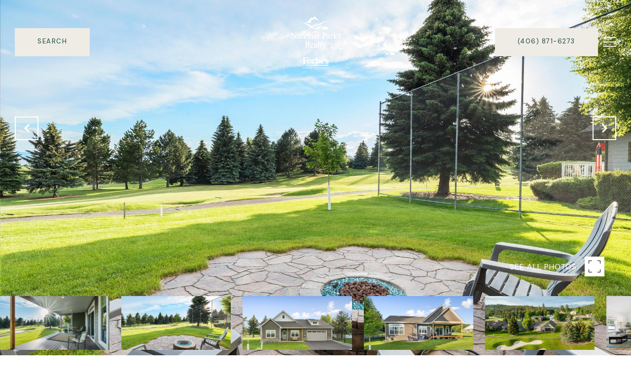

--- FILE ---
content_type: text/html; charset=utf-8
request_url: https://bss.luxurypresence.com/buttons/googleOneTap?companyId=fa5baef3-c5cc-4042-ad6c-fdb9e0bd99c0&websiteId=f887d9a8-9985-4de1-a533-a612d221124d&pageId=670b7631-d12e-462f-8d43-3dba869f1b7b&sourceUrl=https%3A%2F%2Fashleyrohrer.nationalparksrealty.com%2Fproperties%2F106-golden-bear-drive-bigfork-mt-us-59911-22300636&pageMeta=%7B%22sourceResource%22%3A%22properties%22%2C%22pageElementId%22%3A%2200f1ab4f-48c6-485e-95d1-d83875493f6e%22%2C%22pageQueryVariables%22%3A%7B%22property%22%3A%7B%22id%22%3A%2200f1ab4f-48c6-485e-95d1-d83875493f6e%22%7D%2C%22properties%22%3A%7B%22relatedNeighborhoodPropertyId%22%3A%2200f1ab4f-48c6-485e-95d1-d83875493f6e%22%2C%22sort%22%3A%22salesPrice%22%7D%2C%22neighborhood%22%3A%7B%22id%22%3A%22151a231c-42e9-4855-ad39-6fa8660a4f5d%22%7D%2C%22pressReleases%22%3A%7B%22propertyId%22%3A%2200f1ab4f-48c6-485e-95d1-d83875493f6e%22%7D%7D%7D
body_size: 3009
content:
<style>
  html, body {margin: 0; padding: 0;}
</style>
<script src="https://accounts.google.com/gsi/client" async defer></script>
<script>
const parseURL = (url) => {
    const a = document.createElement('a');
    a.href = url;
    return a.origin;
}

const login = (token, provider, source)  => {
  const origin = (window.location != window.parent.location)
    ? parseURL(document.referrer)
    : window.location.origin;  
  const xhr = new XMLHttpRequest();
  xhr.responseType = 'json';
  xhr.onreadystatechange = function() {
    if (xhr.readyState === 4) {
      const response = xhr.response;
      const msg = {
        event: response.status,
        provider: provider,
        source: source,
        token: token
      }
      window.parent.postMessage(msg, origin);
    }
  }
  xhr.withCredentials = true;
  xhr.open('POST', `${origin}/api/v1/auth/login`, true);
  xhr.setRequestHeader("Content-Type", "application/json;charset=UTF-8");
  xhr.send(JSON.stringify({
    token,
    provider,
    source,
    websiteId: 'f887d9a8-9985-4de1-a533-a612d221124d',
    companyId: 'fa5baef3-c5cc-4042-ad6c-fdb9e0bd99c0',
    pageId: '670b7631-d12e-462f-8d43-3dba869f1b7b',
    sourceUrl: 'https://ashleyrohrer.nationalparksrealty.com/properties/106-golden-bear-drive-bigfork-mt-us-59911-22300636',
    pageMeta: '{"sourceResource":"properties","pageElementId":"00f1ab4f-48c6-485e-95d1-d83875493f6e","pageQueryVariables":{"property":{"id":"00f1ab4f-48c6-485e-95d1-d83875493f6e"},"properties":{"relatedNeighborhoodPropertyId":"00f1ab4f-48c6-485e-95d1-d83875493f6e","sort":"salesPrice"},"neighborhood":{"id":"151a231c-42e9-4855-ad39-6fa8660a4f5d"},"pressReleases":{"propertyId":"00f1ab4f-48c6-485e-95d1-d83875493f6e"}}}',
    utm: '',
    referrer: ''
  }));
}

function getExpirationCookie(expiresInMiliseconds) {
  const tomorrow  = new Date(Date.now() + expiresInMiliseconds); // The Date object returns today's timestamp
  return `ashleyrohrer.nationalparksrealty.com-SID=true; expires=${tomorrow.toUTCString()}; path=/; Secure; SameSite=None`;
}

function handleCredentialResponse(response) {
  document.cookie = getExpirationCookie(24 * 60 * 60 * 1000); // 1 day
  login(response.credential, 'GOOGLE', 'GOOGLE_SIGN_ON');
}

function handleClose() {
  const msg = {
    event: 'cancel',
    provider: 'GOOGLE',
    source: 'GOOGLE_SIGN_ON'
  }
  const origin = (window.location != window.parent.location)
    ? parseURL(document.referrer)
    : window.location.origin;
  window.parent.postMessage(msg, origin);
  document.cookie = getExpirationCookie(2 * 60 * 60 * 1000); // 2 hours
}

</script>
<div id="g_id_onload"
  data-client_id="673515100752-7s6f6j0qab4skl22cjpp7eirb2rjmfcg.apps.googleusercontent.com"
  data-callback="handleCredentialResponse"
  data-intermediate_iframe_close_callback="handleClose"
  data-state_cookie_domain = "ashleyrohrer.nationalparksrealty.com"
  data-allowed_parent_origin="https://ashleyrohrer.nationalparksrealty.com"
  data-skip_prompt_cookie="ashleyrohrer.nationalparksrealty.com-SID"
  data-cancel_on_tap_outside="false"
></div>

--- FILE ---
content_type: image/svg+xml
request_url: https://res.cloudinary.com/luxuryp/images/q_auto/cbdbuc1uqvaesweixd0l/topo-light
body_size: 44104
content:
<svg xmlns="http://www.w3.org/2000/svg" xmlns:xlink="http://www.w3.org/1999/xlink" xml:space="preserve" id="Capa_1" x="0" y="0" enable-background="new 0 0 895 1296" version="1.1" viewBox="0 0 895 1296"><style>.st1{fill:#fff}</style><g opacity=".1"><path d="M4.1 1149.6c0 .4-.3.7-.7.7H.5c-.4 0-.7-.3-.7-.7 0-.4.3-.7.7-.7h2.9c.4 0 .7.3.7.7zM18.4 1149.6c0 .4-.3.7-.7.7h-5.8c-.4 0-.7-.3-.7-.7 0-.4.3-.7.7-.7h5.8c.3 0 .7.3.7.7zm14.5 0c0 .4-.3.7-.7.7h-5.8c-.4 0-.7-.3-.7-.7 0-.4.3-.7.7-.7h5.8c.4 0 .7.3.7.7zm14.5 0c0 .4-.3.7-.7.7h-5.8c-.4 0-.7-.3-.7-.7 0-.4.3-.7.7-.7h5.8c.4 0 .7.3.7.7zm14.6 0c0 .4-.3.7-.7.7h-5.8c-.4 0-.7-.3-.7-.7 0-.4.3-.7.7-.7h5.8c.3 0 .7.3.7.7zm14.5 0c0 .4-.3.7-.7.7H70c-.4 0-.7-.3-.7-.7 0-.4.3-.7.7-.7h5.8c.4 0 .7.3.7.7zm14.5 0c0 .4-.3.7-.7.7h-5.8c-.4 0-.7-.3-.7-.7 0-.4.3-.7.7-.7h5.8c.4 0 .7.3.7.7zm14.6 0c0 .4-.3.7-.7.7H99c-.4 0-.7-.3-.7-.7 0-.4.3-.7.7-.7h5.8c.4 0 .8.3.8.7zm14.5 0c0 .4-.3.7-.7.7h-5.8c-.4 0-.7-.3-.7-.7 0-.4.3-.7.7-.7h5.8c.4 0 .7.3.7.7zm14.5 0c0 .4-.3.7-.7.7h-5.8c-.4 0-.7-.3-.7-.7 0-.4.3-.7.7-.7h5.8c.4 0 .7.3.7.7zm14.6 0c0 .4-.3.7-.7.7h-5.8c-.4 0-.7-.3-.7-.7 0-.4.3-.7.7-.7h5.8c.3 0 .7.3.7.7zm14.5 0c0 .4-.3.7-.7.7h-5.8c-.4 0-.7-.3-.7-.7 0-.4.3-.7.7-.7h5.8c.4 0 .7.3.7.7zm14.5 0c0 .4-.3.7-.7.7h-5.8c-.4 0-.7-.3-.7-.7 0-.4.3-.7.7-.7h5.8c.4 0 .7.3.7.7zm14.6 0c0 .4-.3.7-.7.7h-5.8c-.4 0-.7-.3-.7-.7 0-.4.3-.7.7-.7h5.8c.3 0 .7.3.7.7zm14.5 0c0 .4-.3.7-.7.7h-5.8c-.4 0-.7-.3-.7-.7 0-.4.3-.7.7-.7h5.8c.4 0 .7.3.7.7zm14.5 0c0 .4-.3.7-.7.7h-5.8c-.4 0-.7-.3-.7-.7 0-.4.3-.7.7-.7h5.8c.4 0 .7.3.7.7zm14.5 0c0 .4-.3.7-.7.7h-5.8c-.4 0-.7-.3-.7-.7 0-.4.3-.7.7-.7h5.8c.4 0 .7.3.7.7zm14.6 0c0 .4-.3.7-.7.7h-5.8c-.4 0-.7-.3-.7-.7 0-.4.3-.7.7-.7h5.8c.4 0 .7.3.7.7zm14.5 0c0 .4-.3.7-.7.7h-5.8c-.4 0-.7-.3-.7-.7 0-.4.3-.7.7-.7h5.8c.4 0 .7.3.7.7zm14.5 0c0 .4-.3.7-.7.7h-5.8c-.4 0-.7-.3-.7-.7 0-.4.3-.7.7-.7h5.8c.4 0 .7.3.7.7zm14.6 0c0 .4-.3.7-.7.7H288c-.4 0-.7-.3-.7-.7 0-.4.3-.7.7-.7h5.8c.4 0 .7.3.7.7zm14.5 0c0 .4-.3.7-.7.7h-5.8c-.4 0-.7-.3-.7-.7 0-.4.3-.7.7-.7h5.8c.4 0 .7.3.7.7zm14.5 0c0 .4-.3.7-.7.7H317c-.4 0-.7-.3-.7-.7 0-.4.3-.7.7-.7h5.8c.4 0 .7.3.7.7zm14.6 0c0 .4-.3.7-.7.7h-5.8c-.4 0-.7-.3-.7-.7 0-.4.3-.7.7-.7h5.8c.4 0 .7.3.7.7zm14.5 0c0 .4-.3.7-.7.7h-5.8c-.4 0-.7-.3-.7-.7 0-.4.3-.7.7-.7h5.8c.4 0 .7.3.7.7zm14.5 0c0 .4-.3.7-.7.7h-5.8c-.4 0-.7-.3-.7-.7 0-.4.3-.7.7-.7h5.8c.4 0 .7.3.7.7zm14.6 0c0 .4-.3.7-.7.7h-5.8c-.4 0-.7-.3-.7-.7 0-.4.3-.7.7-.7h5.8c.4 0 .7.3.7.7zm14.5 0c0 .4-.3.7-.7.7h-5.8c-.4 0-.7-.3-.7-.7 0-.4.3-.7.7-.7h5.8c.4 0 .7.3.7.7zm14.5 0c0 .4-.3.7-.7.7h-5.8c-.4 0-.7-.3-.7-.7 0-.4.3-.7.7-.7h5.8c.4 0 .7.3.7.7zm14.6 0c0 .4-.3.7-.7.7h-5.8c-.4 0-.7-.3-.7-.7 0-.4.3-.7.7-.7h5.8c.4 0 .7.3.7.7zm14.5 0c0 .4-.3.7-.7.7h-5.8c-.4 0-.7-.3-.7-.7 0-.4.3-.7.7-.7h5.8c.4 0 .7.3.7.7zm14.5 0c0 .4-.3.7-.7.7h-5.8c-.4 0-.7-.3-.7-.7 0-.4.3-.7.7-.7h5.8c.4 0 .7.3.7.7zm14.6 0c0 .4-.3.7-.7.7h-5.8c-.4 0-.7-.3-.7-.7 0-.4.3-.7.7-.7h5.8c.4 0 .7.3.7.7zm14.5 0c0 .4-.3.7-.7.7h-5.8c-.4 0-.7-.3-.7-.7 0-.4.3-.7.7-.7h5.8c.4 0 .7.3.7.7zm14.5 0c0 .4-.3.7-.7.7h-5.8c-.4 0-.7-.3-.7-.7 0-.4.3-.7.7-.7h5.8c.4 0 .7.3.7.7zm14.6 0c0 .4-.3.7-.7.7H506c-.4 0-.7-.3-.7-.7 0-.4.3-.7.7-.7h5.8c.4 0 .7.3.7.7zm14.5 0c0 .4-.3.7-.7.7h-5.8c-.4 0-.7-.3-.7-.7 0-.4.3-.7.7-.7h5.8c.4 0 .7.3.7.7zm14.5 0c0 .4-.3.7-.7.7H535c-.4 0-.7-.3-.7-.7 0-.4.3-.7.7-.7h5.8c.4 0 .7.3.7.7zm14.6 0c0 .4-.3.7-.7.7h-5.8c-.4 0-.7-.3-.7-.7 0-.4.3-.7.7-.7h5.8c.4 0 .7.3.7.7zm14.5 0c0 .4-.3.7-.7.7h-5.8c-.4 0-.7-.3-.7-.7 0-.4.3-.7.7-.7h5.8c.4 0 .7.3.7.7zm14.5 0c0 .4-.3.7-.7.7h-5.8c-.4 0-.7-.3-.7-.7 0-.4.3-.7.7-.7h5.8c.4 0 .7.3.7.7zm14.6 0c0 .4-.3.7-.7.7h-5.8c-.4 0-.7-.3-.7-.7 0-.4.3-.7.7-.7h5.8c.4 0 .7.3.7.7zm14.5 0c0 .4-.3.7-.7.7h-5.8c-.4 0-.7-.3-.7-.7 0-.4.3-.7.7-.7h5.8c.4 0 .7.3.7.7zm14.5 0c0 .4-.3.7-.7.7h-5.8c-.4 0-.7-.3-.7-.7 0-.4.3-.7.7-.7h5.8c.4 0 .7.3.7.7zm14.6 0c0 .4-.3.7-.7.7h-5.8c-.4 0-.7-.3-.7-.7 0-.4.3-.7.7-.7h5.8c.4 0 .7.3.7.7zm14.5 0c0 .4-.3.7-.7.7h-5.8c-.4 0-.7-.3-.7-.7 0-.4.3-.7.7-.7h5.8c.4 0 .7.3.7.7zm14.5 0c0 .4-.3.7-.7.7h-5.8c-.4 0-.7-.3-.7-.7 0-.4.3-.7.7-.7h5.8c.4 0 .7.3.7.7zm14.6 0c0 .4-.3.7-.7.7h-5.8c-.4 0-.7-.3-.7-.7 0-.4.3-.7.7-.7h5.8c.4 0 .7.3.7.7zm14.5 0c0 .4-.3.7-.7.7h-5.8c-.4 0-.7-.3-.7-.7 0-.4.3-.7.7-.7h5.8c.4 0 .7.3.7.7zm14.5 0c0 .4-.3.7-.7.7h-5.8c-.4 0-.7-.3-.7-.7 0-.4.3-.7.7-.7h5.8c.4 0 .7.3.7.7zm14.6 0c0 .4-.3.7-.7.7H724c-.4 0-.7-.3-.7-.7 0-.4.3-.7.7-.7h5.8c.4 0 .7.3.7.7zm14.5 0c0 .4-.3.7-.7.7h-5.8c-.4 0-.7-.3-.7-.7 0-.4.3-.7.7-.7h5.8c.4 0 .7.3.7.7zm14.5 0c0 .4-.3.7-.7.7H753c-.4 0-.7-.3-.7-.7 0-.4.3-.7.7-.7h5.8c.4 0 .7.3.7.7zm14.6 0c0 .4-.3.7-.7.7h-5.8c-.4 0-.7-.3-.7-.7 0-.4.3-.7.7-.7h5.8c.4 0 .7.3.7.7zm14.5 0c0 .4-.3.7-.7.7h-5.8c-.4 0-.7-.3-.7-.7 0-.4.3-.7.7-.7h5.8c.4 0 .7.3.7.7zm14.5 0c0 .4-.3.7-.7.7h-5.8c-.4 0-.7-.3-.7-.7 0-.4.3-.7.7-.7h5.8c.4 0 .7.3.7.7zm14.6 0c0 .4-.3.7-.7.7h-5.8c-.4 0-.7-.3-.7-.7 0-.4.3-.7.7-.7h5.8c.4 0 .7.3.7.7zm14.5 0c0 .4-.3.7-.7.7h-5.8c-.4 0-.7-.3-.7-.7 0-.4.3-.7.7-.7h5.8c.4 0 .7.3.7.7zm14.5 0c0 .4-.3.7-.7.7h-5.8c-.4 0-.7-.3-.7-.7 0-.4.3-.7.7-.7h5.8c.4 0 .7.3.7.7zM858.4 1149.6c0 .4-.3.7-.7.7h-2.9c-.4 0-.7-.3-.7-.7 0-.4.3-.7.7-.7h2.9c.3 0 .7.3.7.7zM4.1 1058.9c0 .4-.3.7-.7.7H.5c-.4 0-.7-.3-.7-.7 0-.4.3-.7.7-.7h2.9c.4-.1.7.3.7.7zM18.4 1058.9c0 .4-.3.7-.7.7h-5.8c-.4 0-.7-.3-.7-.7 0-.4.3-.7.7-.7h5.8c.3-.1.7.3.7.7zm14.5 0c0 .4-.3.7-.7.7h-5.8c-.4 0-.7-.3-.7-.7 0-.4.3-.7.7-.7h5.8c.4-.1.7.3.7.7zm14.5 0c0 .4-.3.7-.7.7h-5.8c-.4 0-.7-.3-.7-.7 0-.4.3-.7.7-.7h5.8c.4-.1.7.3.7.7zm14.6 0c0 .4-.3.7-.7.7h-5.8c-.4 0-.7-.3-.7-.7 0-.4.3-.7.7-.7h5.8c.3-.1.7.3.7.7zm14.5 0c0 .4-.3.7-.7.7H70c-.4 0-.7-.3-.7-.7 0-.4.3-.7.7-.7h5.8c.4-.1.7.3.7.7zm14.5 0c0 .4-.3.7-.7.7h-5.8c-.4 0-.7-.3-.7-.7 0-.4.3-.7.7-.7h5.8c.4-.1.7.3.7.7zm14.6 0c0 .4-.3.7-.7.7H99c-.4 0-.7-.3-.7-.7 0-.4.3-.7.7-.7h5.8c.4-.1.8.3.8.7zm14.5 0c0 .4-.3.7-.7.7h-5.8c-.4 0-.7-.3-.7-.7 0-.4.3-.7.7-.7h5.8c.4-.1.7.3.7.7zm14.5 0c0 .4-.3.7-.7.7h-5.8c-.4 0-.7-.3-.7-.7 0-.4.3-.7.7-.7h5.8c.4-.1.7.3.7.7zm14.6 0c0 .4-.3.7-.7.7h-5.8c-.4 0-.7-.3-.7-.7 0-.4.3-.7.7-.7h5.8c.3-.1.7.3.7.7zm14.5 0c0 .4-.3.7-.7.7h-5.8c-.4 0-.7-.3-.7-.7 0-.4.3-.7.7-.7h5.8c.4-.1.7.3.7.7zm14.5 0c0 .4-.3.7-.7.7h-5.8c-.4 0-.7-.3-.7-.7 0-.4.3-.7.7-.7h5.8c.4-.1.7.3.7.7zm14.6 0c0 .4-.3.7-.7.7h-5.8c-.4 0-.7-.3-.7-.7 0-.4.3-.7.7-.7h5.8c.3-.1.7.3.7.7zm14.5 0c0 .4-.3.7-.7.7h-5.8c-.4 0-.7-.3-.7-.7 0-.4.3-.7.7-.7h5.8c.4-.1.7.3.7.7zm14.5 0c0 .4-.3.7-.7.7h-5.8c-.4 0-.7-.3-.7-.7 0-.4.3-.7.7-.7h5.8c.4-.1.7.3.7.7zm14.5 0c0 .4-.3.7-.7.7h-5.8c-.4 0-.7-.3-.7-.7 0-.4.3-.7.7-.7h5.8c.4-.1.7.3.7.7zm14.6 0c0 .4-.3.7-.7.7h-5.8c-.4 0-.7-.3-.7-.7 0-.4.3-.7.7-.7h5.8c.4-.1.7.3.7.7zm14.5 0c0 .4-.3.7-.7.7h-5.8c-.4 0-.7-.3-.7-.7 0-.4.3-.7.7-.7h5.8c.4-.1.7.3.7.7zm14.5 0c0 .4-.3.7-.7.7h-5.8c-.4 0-.7-.3-.7-.7 0-.4.3-.7.7-.7h5.8c.4-.1.7.3.7.7zm14.6 0c0 .4-.3.7-.7.7H288c-.4 0-.7-.3-.7-.7 0-.4.3-.7.7-.7h5.8c.4-.1.7.3.7.7zm14.5 0c0 .4-.3.7-.7.7h-5.8c-.4 0-.7-.3-.7-.7 0-.4.3-.7.7-.7h5.8c.4-.1.7.3.7.7zm14.5 0c0 .4-.3.7-.7.7H317c-.4 0-.7-.3-.7-.7 0-.4.3-.7.7-.7h5.8c.4-.1.7.3.7.7zm14.6 0c0 .4-.3.7-.7.7h-5.8c-.4 0-.7-.3-.7-.7 0-.4.3-.7.7-.7h5.8c.4-.1.7.3.7.7zm14.5 0c0 .4-.3.7-.7.7h-5.8c-.4 0-.7-.3-.7-.7 0-.4.3-.7.7-.7h5.8c.4-.1.7.3.7.7zm14.5 0c0 .4-.3.7-.7.7h-5.8c-.4 0-.7-.3-.7-.7 0-.4.3-.7.7-.7h5.8c.4-.1.7.3.7.7zm14.6 0c0 .4-.3.7-.7.7h-5.8c-.4 0-.7-.3-.7-.7 0-.4.3-.7.7-.7h5.8c.4-.1.7.3.7.7zm14.5 0c0 .4-.3.7-.7.7h-5.8c-.4 0-.7-.3-.7-.7 0-.4.3-.7.7-.7h5.8c.4-.1.7.3.7.7zm14.5 0c0 .4-.3.7-.7.7h-5.8c-.4 0-.7-.3-.7-.7 0-.4.3-.7.7-.7h5.8c.4-.1.7.3.7.7zm14.6 0c0 .4-.3.7-.7.7h-5.8c-.4 0-.7-.3-.7-.7 0-.4.3-.7.7-.7h5.8c.4-.1.7.3.7.7zm14.5 0c0 .4-.3.7-.7.7h-5.8c-.4 0-.7-.3-.7-.7 0-.4.3-.7.7-.7h5.8c.4-.1.7.3.7.7zm14.5 0c0 .4-.3.7-.7.7h-5.8c-.4 0-.7-.3-.7-.7 0-.4.3-.7.7-.7h5.8c.4-.1.7.3.7.7zm14.6 0c0 .4-.3.7-.7.7h-5.8c-.4 0-.7-.3-.7-.7 0-.4.3-.7.7-.7h5.8c.4-.1.7.3.7.7zm14.5 0c0 .4-.3.7-.7.7h-5.8c-.4 0-.7-.3-.7-.7 0-.4.3-.7.7-.7h5.8c.4-.1.7.3.7.7zm14.5 0c0 .4-.3.7-.7.7h-5.8c-.4 0-.7-.3-.7-.7 0-.4.3-.7.7-.7h5.8c.4-.1.7.3.7.7zm14.6 0c0 .4-.3.7-.7.7H506c-.4 0-.7-.3-.7-.7 0-.4.3-.7.7-.7h5.8c.4-.1.7.3.7.7zm14.5 0c0 .4-.3.7-.7.7h-5.8c-.4 0-.7-.3-.7-.7 0-.4.3-.7.7-.7h5.8c.4-.1.7.3.7.7zm14.5 0c0 .4-.3.7-.7.7H535c-.4 0-.7-.3-.7-.7 0-.4.3-.7.7-.7h5.8c.4-.1.7.3.7.7zm14.6 0c0 .4-.3.7-.7.7h-5.8c-.4 0-.7-.3-.7-.7 0-.4.3-.7.7-.7h5.8c.4-.1.7.3.7.7zm14.5 0c0 .4-.3.7-.7.7h-5.8c-.4 0-.7-.3-.7-.7 0-.4.3-.7.7-.7h5.8c.4-.1.7.3.7.7zm14.5 0c0 .4-.3.7-.7.7h-5.8c-.4 0-.7-.3-.7-.7 0-.4.3-.7.7-.7h5.8c.4-.1.7.3.7.7zm14.6 0c0 .4-.3.7-.7.7h-5.8c-.4 0-.7-.3-.7-.7 0-.4.3-.7.7-.7h5.8c.4-.1.7.3.7.7zm14.5 0c0 .4-.3.7-.7.7h-5.8c-.4 0-.7-.3-.7-.7 0-.4.3-.7.7-.7h5.8c.4-.1.7.3.7.7zm14.5 0c0 .4-.3.7-.7.7h-5.8c-.4 0-.7-.3-.7-.7 0-.4.3-.7.7-.7h5.8c.4-.1.7.3.7.7zm14.6 0c0 .4-.3.7-.7.7h-5.8c-.4 0-.7-.3-.7-.7 0-.4.3-.7.7-.7h5.8c.4-.1.7.3.7.7zm14.5 0c0 .4-.3.7-.7.7h-5.8c-.4 0-.7-.3-.7-.7 0-.4.3-.7.7-.7h5.8c.4-.1.7.3.7.7zm14.5 0c0 .4-.3.7-.7.7h-5.8c-.4 0-.7-.3-.7-.7 0-.4.3-.7.7-.7h5.8c.4-.1.7.3.7.7zm14.6 0c0 .4-.3.7-.7.7h-5.8c-.4 0-.7-.3-.7-.7 0-.4.3-.7.7-.7h5.8c.4-.1.7.3.7.7zm14.5 0c0 .4-.3.7-.7.7h-5.8c-.4 0-.7-.3-.7-.7 0-.4.3-.7.7-.7h5.8c.4-.1.7.3.7.7zm14.5 0c0 .4-.3.7-.7.7h-5.8c-.4 0-.7-.3-.7-.7 0-.4.3-.7.7-.7h5.8c.4-.1.7.3.7.7zm14.6 0c0 .4-.3.7-.7.7H724c-.4 0-.7-.3-.7-.7 0-.4.3-.7.7-.7h5.8c.4-.1.7.3.7.7zm14.5 0c0 .4-.3.7-.7.7h-5.8c-.4 0-.7-.3-.7-.7 0-.4.3-.7.7-.7h5.8c.4-.1.7.3.7.7zm14.5 0c0 .4-.3.7-.7.7H753c-.4 0-.7-.3-.7-.7 0-.4.3-.7.7-.7h5.8c.4-.1.7.3.7.7zm14.6 0c0 .4-.3.7-.7.7h-5.8c-.4 0-.7-.3-.7-.7 0-.4.3-.7.7-.7h5.8c.4-.1.7.3.7.7zm14.5 0c0 .4-.3.7-.7.7h-5.8c-.4 0-.7-.3-.7-.7 0-.4.3-.7.7-.7h5.8c.4-.1.7.3.7.7zm14.5 0c0 .4-.3.7-.7.7h-5.8c-.4 0-.7-.3-.7-.7 0-.4.3-.7.7-.7h5.8c.4-.1.7.3.7.7zm14.6 0c0 .4-.3.7-.7.7h-5.8c-.4 0-.7-.3-.7-.7 0-.4.3-.7.7-.7h5.8c.4-.1.7.3.7.7zm14.5 0c0 .4-.3.7-.7.7h-5.8c-.4 0-.7-.3-.7-.7 0-.4.3-.7.7-.7h5.8c.4-.1.7.3.7.7zm14.5 0c0 .4-.3.7-.7.7h-5.8c-.4 0-.7-.3-.7-.7 0-.4.3-.7.7-.7h5.8c.4-.1.7.3.7.7zM858.4 1058.9c0 .4-.3.7-.7.7h-2.9c-.4 0-.7-.3-.7-.7 0-.4.3-.7.7-.7h2.9c.3-.1.7.3.7.7zM4.1 968.1c0 .4-.3.7-.7.7H.5c-.4 0-.7-.3-.7-.7s.3-.7.7-.7h2.9c.4 0 .7.3.7.7zM18.4 968.1c0 .4-.3.7-.7.7h-5.8c-.4 0-.7-.3-.7-.7s.3-.7.7-.7h5.8c.3 0 .7.3.7.7zm14.5 0c0 .4-.3.7-.7.7h-5.8c-.4 0-.7-.3-.7-.7s.3-.7.7-.7h5.8c.4 0 .7.3.7.7zm14.5 0c0 .4-.3.7-.7.7h-5.8c-.4 0-.7-.3-.7-.7s.3-.7.7-.7h5.8c.4 0 .7.3.7.7zm14.6 0c0 .4-.3.7-.7.7h-5.8c-.4 0-.7-.3-.7-.7s.3-.7.7-.7h5.8c.3 0 .7.3.7.7zm14.5 0c0 .4-.3.7-.7.7H70c-.4 0-.7-.3-.7-.7s.3-.7.7-.7h5.8c.4 0 .7.3.7.7zm14.5 0c0 .4-.3.7-.7.7h-5.8c-.4 0-.7-.3-.7-.7s.3-.7.7-.7h5.8c.4 0 .7.3.7.7zm14.6 0c0 .4-.3.7-.7.7H99c-.4 0-.7-.3-.7-.7s.3-.7.7-.7h5.8c.4 0 .8.3.8.7zm14.5 0c0 .4-.3.7-.7.7h-5.8c-.4 0-.7-.3-.7-.7s.3-.7.7-.7h5.8c.4 0 .7.3.7.7zm14.5 0c0 .4-.3.7-.7.7h-5.8c-.4 0-.7-.3-.7-.7s.3-.7.7-.7h5.8c.4 0 .7.3.7.7zm14.6 0c0 .4-.3.7-.7.7h-5.8c-.4 0-.7-.3-.7-.7s.3-.7.7-.7h5.8c.3 0 .7.3.7.7zm14.5 0c0 .4-.3.7-.7.7h-5.8c-.4 0-.7-.3-.7-.7s.3-.7.7-.7h5.8c.4 0 .7.3.7.7zm14.5 0c0 .4-.3.7-.7.7h-5.8c-.4 0-.7-.3-.7-.7s.3-.7.7-.7h5.8c.4 0 .7.3.7.7zm14.6 0c0 .4-.3.7-.7.7h-5.8c-.4 0-.7-.3-.7-.7s.3-.7.7-.7h5.8c.3 0 .7.3.7.7zm14.5 0c0 .4-.3.7-.7.7h-5.8c-.4 0-.7-.3-.7-.7s.3-.7.7-.7h5.8c.4 0 .7.3.7.7zm14.5 0c0 .4-.3.7-.7.7h-5.8c-.4 0-.7-.3-.7-.7s.3-.7.7-.7h5.8c.4 0 .7.3.7.7zm14.5 0c0 .4-.3.7-.7.7h-5.8c-.4 0-.7-.3-.7-.7s.3-.7.7-.7h5.8c.4 0 .7.3.7.7zm14.6 0c0 .4-.3.7-.7.7h-5.8c-.4 0-.7-.3-.7-.7s.3-.7.7-.7h5.8c.4 0 .7.3.7.7zm14.5 0c0 .4-.3.7-.7.7h-5.8c-.4 0-.7-.3-.7-.7s.3-.7.7-.7h5.8c.4 0 .7.3.7.7zm14.5 0c0 .4-.3.7-.7.7h-5.8c-.4 0-.7-.3-.7-.7s.3-.7.7-.7h5.8c.4 0 .7.3.7.7zm14.6 0c0 .4-.3.7-.7.7H288c-.4 0-.7-.3-.7-.7s.3-.7.7-.7h5.8c.4 0 .7.3.7.7zm14.5 0c0 .4-.3.7-.7.7h-5.8c-.4 0-.7-.3-.7-.7s.3-.7.7-.7h5.8c.4 0 .7.3.7.7zm14.5 0c0 .4-.3.7-.7.7H317c-.4 0-.7-.3-.7-.7s.3-.7.7-.7h5.8c.4 0 .7.3.7.7zm14.6 0c0 .4-.3.7-.7.7h-5.8c-.4 0-.7-.3-.7-.7s.3-.7.7-.7h5.8c.4 0 .7.3.7.7zm14.5 0c0 .4-.3.7-.7.7h-5.8c-.4 0-.7-.3-.7-.7s.3-.7.7-.7h5.8c.4 0 .7.3.7.7zm14.5 0c0 .4-.3.7-.7.7h-5.8c-.4 0-.7-.3-.7-.7s.3-.7.7-.7h5.8c.4 0 .7.3.7.7zm14.6 0c0 .4-.3.7-.7.7h-5.8c-.4 0-.7-.3-.7-.7s.3-.7.7-.7h5.8c.4 0 .7.3.7.7zm14.5 0c0 .4-.3.7-.7.7h-5.8c-.4 0-.7-.3-.7-.7s.3-.7.7-.7h5.8c.4 0 .7.3.7.7zm14.5 0c0 .4-.3.7-.7.7h-5.8c-.4 0-.7-.3-.7-.7s.3-.7.7-.7h5.8c.4 0 .7.3.7.7zm14.6 0c0 .4-.3.7-.7.7h-5.8c-.4 0-.7-.3-.7-.7s.3-.7.7-.7h5.8c.4 0 .7.3.7.7zm14.5 0c0 .4-.3.7-.7.7h-5.8c-.4 0-.7-.3-.7-.7s.3-.7.7-.7h5.8c.4 0 .7.3.7.7zm14.5 0c0 .4-.3.7-.7.7h-5.8c-.4 0-.7-.3-.7-.7s.3-.7.7-.7h5.8c.4 0 .7.3.7.7zm14.6 0c0 .4-.3.7-.7.7h-5.8c-.4 0-.7-.3-.7-.7s.3-.7.7-.7h5.8c.4 0 .7.3.7.7zm14.5 0c0 .4-.3.7-.7.7h-5.8c-.4 0-.7-.3-.7-.7s.3-.7.7-.7h5.8c.4 0 .7.3.7.7zm14.5 0c0 .4-.3.7-.7.7h-5.8c-.4 0-.7-.3-.7-.7s.3-.7.7-.7h5.8c.4 0 .7.3.7.7zm14.6 0c0 .4-.3.7-.7.7H506c-.4 0-.7-.3-.7-.7s.3-.7.7-.7h5.8c.4 0 .7.3.7.7zm14.5 0c0 .4-.3.7-.7.7h-5.8c-.4 0-.7-.3-.7-.7s.3-.7.7-.7h5.8c.4 0 .7.3.7.7zm14.5 0c0 .4-.3.7-.7.7H535c-.4 0-.7-.3-.7-.7s.3-.7.7-.7h5.8c.4 0 .7.3.7.7zm14.6 0c0 .4-.3.7-.7.7h-5.8c-.4 0-.7-.3-.7-.7s.3-.7.7-.7h5.8c.4 0 .7.3.7.7zm14.5 0c0 .4-.3.7-.7.7h-5.8c-.4 0-.7-.3-.7-.7s.3-.7.7-.7h5.8c.4 0 .7.3.7.7zm14.5 0c0 .4-.3.7-.7.7h-5.8c-.4 0-.7-.3-.7-.7s.3-.7.7-.7h5.8c.4 0 .7.3.7.7zm14.6 0c0 .4-.3.7-.7.7h-5.8c-.4 0-.7-.3-.7-.7s.3-.7.7-.7h5.8c.4 0 .7.3.7.7zm14.5 0c0 .4-.3.7-.7.7h-5.8c-.4 0-.7-.3-.7-.7s.3-.7.7-.7h5.8c.4 0 .7.3.7.7zm14.5 0c0 .4-.3.7-.7.7h-5.8c-.4 0-.7-.3-.7-.7s.3-.7.7-.7h5.8c.4 0 .7.3.7.7zm14.6 0c0 .4-.3.7-.7.7h-5.8c-.4 0-.7-.3-.7-.7s.3-.7.7-.7h5.8c.4 0 .7.3.7.7zm14.5 0c0 .4-.3.7-.7.7h-5.8c-.4 0-.7-.3-.7-.7s.3-.7.7-.7h5.8c.4 0 .7.3.7.7zm14.5 0c0 .4-.3.7-.7.7h-5.8c-.4 0-.7-.3-.7-.7s.3-.7.7-.7h5.8c.4 0 .7.3.7.7zm14.6 0c0 .4-.3.7-.7.7h-5.8c-.4 0-.7-.3-.7-.7s.3-.7.7-.7h5.8c.4 0 .7.3.7.7zm14.5 0c0 .4-.3.7-.7.7h-5.8c-.4 0-.7-.3-.7-.7s.3-.7.7-.7h5.8c.4 0 .7.3.7.7zm14.5 0c0 .4-.3.7-.7.7h-5.8c-.4 0-.7-.3-.7-.7s.3-.7.7-.7h5.8c.4 0 .7.3.7.7zm14.6 0c0 .4-.3.7-.7.7H724c-.4 0-.7-.3-.7-.7s.3-.7.7-.7h5.8c.4 0 .7.3.7.7zm14.5 0c0 .4-.3.7-.7.7h-5.8c-.4 0-.7-.3-.7-.7s.3-.7.7-.7h5.8c.4 0 .7.3.7.7zm14.5 0c0 .4-.3.7-.7.7H753c-.4 0-.7-.3-.7-.7s.3-.7.7-.7h5.8c.4 0 .7.3.7.7zm14.6 0c0 .4-.3.7-.7.7h-5.8c-.4 0-.7-.3-.7-.7s.3-.7.7-.7h5.8c.4 0 .7.3.7.7zm14.5 0c0 .4-.3.7-.7.7h-5.8c-.4 0-.7-.3-.7-.7s.3-.7.7-.7h5.8c.4 0 .7.3.7.7zm14.5 0c0 .4-.3.7-.7.7h-5.8c-.4 0-.7-.3-.7-.7s.3-.7.7-.7h5.8c.4 0 .7.3.7.7zm14.6 0c0 .4-.3.7-.7.7h-5.8c-.4 0-.7-.3-.7-.7s.3-.7.7-.7h5.8c.4 0 .7.3.7.7zm14.5 0c0 .4-.3.7-.7.7h-5.8c-.4 0-.7-.3-.7-.7s.3-.7.7-.7h5.8c.4 0 .7.3.7.7zm14.5 0c0 .4-.3.7-.7.7h-5.8c-.4 0-.7-.3-.7-.7s.3-.7.7-.7h5.8c.4 0 .7.3.7.7zM858.4 968.1c0 .4-.3.7-.7.7h-2.9c-.4 0-.7-.3-.7-.7s.3-.7.7-.7h2.9c.3 0 .7.3.7.7zM4.1 877.3c0 .4-.3.7-.7.7H.5c-.4 0-.7-.3-.7-.7s.3-.7.7-.7h2.9c.4 0 .7.3.7.7zM18.4 877.3c0 .4-.3.7-.7.7h-5.8c-.4 0-.7-.3-.7-.7s.3-.7.7-.7h5.8c.3 0 .7.3.7.7zm14.5 0c0 .4-.3.7-.7.7h-5.8c-.4 0-.7-.3-.7-.7s.3-.7.7-.7h5.8c.4 0 .7.3.7.7zm14.5 0c0 .4-.3.7-.7.7h-5.8c-.4 0-.7-.3-.7-.7s.3-.7.7-.7h5.8c.4 0 .7.3.7.7zm14.6 0c0 .4-.3.7-.7.7h-5.8c-.4 0-.7-.3-.7-.7s.3-.7.7-.7h5.8c.3 0 .7.3.7.7zm14.5 0c0 .4-.3.7-.7.7H70c-.4 0-.7-.3-.7-.7s.3-.7.7-.7h5.8c.4 0 .7.3.7.7zm14.5 0c0 .4-.3.7-.7.7h-5.8c-.4 0-.7-.3-.7-.7s.3-.7.7-.7h5.8c.4 0 .7.3.7.7zm14.6 0c0 .4-.3.7-.7.7H99c-.4 0-.7-.3-.7-.7s.3-.7.7-.7h5.8c.4 0 .8.3.8.7zm14.5 0c0 .4-.3.7-.7.7h-5.8c-.4 0-.7-.3-.7-.7s.3-.7.7-.7h5.8c.4 0 .7.3.7.7zm14.5 0c0 .4-.3.7-.7.7h-5.8c-.4 0-.7-.3-.7-.7s.3-.7.7-.7h5.8c.4 0 .7.3.7.7zm14.6 0c0 .4-.3.7-.7.7h-5.8c-.4 0-.7-.3-.7-.7s.3-.7.7-.7h5.8c.3 0 .7.3.7.7zm14.5 0c0 .4-.3.7-.7.7h-5.8c-.4 0-.7-.3-.7-.7s.3-.7.7-.7h5.8c.4 0 .7.3.7.7zm14.5 0c0 .4-.3.7-.7.7h-5.8c-.4 0-.7-.3-.7-.7s.3-.7.7-.7h5.8c.4 0 .7.3.7.7zm14.6 0c0 .4-.3.7-.7.7h-5.8c-.4 0-.7-.3-.7-.7s.3-.7.7-.7h5.8c.3 0 .7.3.7.7zm14.5 0c0 .4-.3.7-.7.7h-5.8c-.4 0-.7-.3-.7-.7s.3-.7.7-.7h5.8c.4 0 .7.3.7.7zm14.5 0c0 .4-.3.7-.7.7h-5.8c-.4 0-.7-.3-.7-.7s.3-.7.7-.7h5.8c.4 0 .7.3.7.7zm14.5 0c0 .4-.3.7-.7.7h-5.8c-.4 0-.7-.3-.7-.7s.3-.7.7-.7h5.8c.4 0 .7.3.7.7zm14.6 0c0 .4-.3.7-.7.7h-5.8c-.4 0-.7-.3-.7-.7s.3-.7.7-.7h5.8c.4 0 .7.3.7.7zm14.5 0c0 .4-.3.7-.7.7h-5.8c-.4 0-.7-.3-.7-.7s.3-.7.7-.7h5.8c.4 0 .7.3.7.7zm14.5 0c0 .4-.3.7-.7.7h-5.8c-.4 0-.7-.3-.7-.7s.3-.7.7-.7h5.8c.4 0 .7.3.7.7zm14.6 0c0 .4-.3.7-.7.7H288c-.4 0-.7-.3-.7-.7s.3-.7.7-.7h5.8c.4 0 .7.3.7.7zm14.5 0c0 .4-.3.7-.7.7h-5.8c-.4 0-.7-.3-.7-.7s.3-.7.7-.7h5.8c.4 0 .7.3.7.7zm14.5 0c0 .4-.3.7-.7.7H317c-.4 0-.7-.3-.7-.7s.3-.7.7-.7h5.8c.4 0 .7.3.7.7zm14.6 0c0 .4-.3.7-.7.7h-5.8c-.4 0-.7-.3-.7-.7s.3-.7.7-.7h5.8c.4 0 .7.3.7.7zm14.5 0c0 .4-.3.7-.7.7h-5.8c-.4 0-.7-.3-.7-.7s.3-.7.7-.7h5.8c.4 0 .7.3.7.7zm14.5 0c0 .4-.3.7-.7.7h-5.8c-.4 0-.7-.3-.7-.7s.3-.7.7-.7h5.8c.4 0 .7.3.7.7zm14.6 0c0 .4-.3.7-.7.7h-5.8c-.4 0-.7-.3-.7-.7s.3-.7.7-.7h5.8c.4 0 .7.3.7.7zm14.5 0c0 .4-.3.7-.7.7h-5.8c-.4 0-.7-.3-.7-.7s.3-.7.7-.7h5.8c.4 0 .7.3.7.7zm14.5 0c0 .4-.3.7-.7.7h-5.8c-.4 0-.7-.3-.7-.7s.3-.7.7-.7h5.8c.4 0 .7.3.7.7zm14.6 0c0 .4-.3.7-.7.7h-5.8c-.4 0-.7-.3-.7-.7s.3-.7.7-.7h5.8c.4 0 .7.3.7.7zm14.5 0c0 .4-.3.7-.7.7h-5.8c-.4 0-.7-.3-.7-.7s.3-.7.7-.7h5.8c.4 0 .7.3.7.7zm14.5 0c0 .4-.3.7-.7.7h-5.8c-.4 0-.7-.3-.7-.7s.3-.7.7-.7h5.8c.4 0 .7.3.7.7zm14.6 0c0 .4-.3.7-.7.7h-5.8c-.4 0-.7-.3-.7-.7s.3-.7.7-.7h5.8c.4 0 .7.3.7.7zm14.5 0c0 .4-.3.7-.7.7h-5.8c-.4 0-.7-.3-.7-.7s.3-.7.7-.7h5.8c.4 0 .7.3.7.7zm14.5 0c0 .4-.3.7-.7.7h-5.8c-.4 0-.7-.3-.7-.7s.3-.7.7-.7h5.8c.4 0 .7.3.7.7zm14.6 0c0 .4-.3.7-.7.7H506c-.4 0-.7-.3-.7-.7s.3-.7.7-.7h5.8c.4 0 .7.3.7.7zm14.5 0c0 .4-.3.7-.7.7h-5.8c-.4 0-.7-.3-.7-.7s.3-.7.7-.7h5.8c.4 0 .7.3.7.7zm14.5 0c0 .4-.3.7-.7.7H535c-.4 0-.7-.3-.7-.7s.3-.7.7-.7h5.8c.4 0 .7.3.7.7zm14.6 0c0 .4-.3.7-.7.7h-5.8c-.4 0-.7-.3-.7-.7s.3-.7.7-.7h5.8c.4 0 .7.3.7.7zm14.5 0c0 .4-.3.7-.7.7h-5.8c-.4 0-.7-.3-.7-.7s.3-.7.7-.7h5.8c.4 0 .7.3.7.7zm14.5 0c0 .4-.3.7-.7.7h-5.8c-.4 0-.7-.3-.7-.7s.3-.7.7-.7h5.8c.4 0 .7.3.7.7zm14.6 0c0 .4-.3.7-.7.7h-5.8c-.4 0-.7-.3-.7-.7s.3-.7.7-.7h5.8c.4 0 .7.3.7.7zm14.5 0c0 .4-.3.7-.7.7h-5.8c-.4 0-.7-.3-.7-.7s.3-.7.7-.7h5.8c.4 0 .7.3.7.7zm14.5 0c0 .4-.3.7-.7.7h-5.8c-.4 0-.7-.3-.7-.7s.3-.7.7-.7h5.8c.4 0 .7.3.7.7zm14.6 0c0 .4-.3.7-.7.7h-5.8c-.4 0-.7-.3-.7-.7s.3-.7.7-.7h5.8c.4 0 .7.3.7.7zm14.5 0c0 .4-.3.7-.7.7h-5.8c-.4 0-.7-.3-.7-.7s.3-.7.7-.7h5.8c.4 0 .7.3.7.7zm14.5 0c0 .4-.3.7-.7.7h-5.8c-.4 0-.7-.3-.7-.7s.3-.7.7-.7h5.8c.4 0 .7.3.7.7zm14.6 0c0 .4-.3.7-.7.7h-5.8c-.4 0-.7-.3-.7-.7s.3-.7.7-.7h5.8c.4 0 .7.3.7.7zm14.5 0c0 .4-.3.7-.7.7h-5.8c-.4 0-.7-.3-.7-.7s.3-.7.7-.7h5.8c.4 0 .7.3.7.7zm14.5 0c0 .4-.3.7-.7.7h-5.8c-.4 0-.7-.3-.7-.7s.3-.7.7-.7h5.8c.4 0 .7.3.7.7zm14.6 0c0 .4-.3.7-.7.7H724c-.4 0-.7-.3-.7-.7s.3-.7.7-.7h5.8c.4 0 .7.3.7.7zm14.5 0c0 .4-.3.7-.7.7h-5.8c-.4 0-.7-.3-.7-.7s.3-.7.7-.7h5.8c.4 0 .7.3.7.7zm14.5 0c0 .4-.3.7-.7.7H753c-.4 0-.7-.3-.7-.7s.3-.7.7-.7h5.8c.4 0 .7.3.7.7zm14.6 0c0 .4-.3.7-.7.7h-5.8c-.4 0-.7-.3-.7-.7s.3-.7.7-.7h5.8c.4 0 .7.3.7.7zm14.5 0c0 .4-.3.7-.7.7h-5.8c-.4 0-.7-.3-.7-.7s.3-.7.7-.7h5.8c.4 0 .7.3.7.7zm14.5 0c0 .4-.3.7-.7.7h-5.8c-.4 0-.7-.3-.7-.7s.3-.7.7-.7h5.8c.4 0 .7.3.7.7zm14.6 0c0 .4-.3.7-.7.7h-5.8c-.4 0-.7-.3-.7-.7s.3-.7.7-.7h5.8c.4 0 .7.3.7.7zm14.5 0c0 .4-.3.7-.7.7h-5.8c-.4 0-.7-.3-.7-.7s.3-.7.7-.7h5.8c.4 0 .7.3.7.7zm14.5 0c0 .4-.3.7-.7.7h-5.8c-.4 0-.7-.3-.7-.7s.3-.7.7-.7h5.8c.4 0 .7.3.7.7zM858.4 877.3c0 .4-.3.7-.7.7h-2.9c-.4 0-.7-.3-.7-.7s.3-.7.7-.7h2.9c.3 0 .7.3.7.7zM4.1 786.5c0 .4-.3.7-.7.7H.5c-.4 0-.7-.3-.7-.7s.3-.7.7-.7h2.9c.4 0 .7.3.7.7zM18.4 786.5c0 .4-.3.7-.7.7h-5.8c-.4 0-.7-.3-.7-.7s.3-.7.7-.7h5.8c.3 0 .7.3.7.7zm14.5 0c0 .4-.3.7-.7.7h-5.8c-.4 0-.7-.3-.7-.7s.3-.7.7-.7h5.8c.4 0 .7.3.7.7zm14.5 0c0 .4-.3.7-.7.7h-5.8c-.4 0-.7-.3-.7-.7s.3-.7.7-.7h5.8c.4 0 .7.3.7.7zm14.6 0c0 .4-.3.7-.7.7h-5.8c-.4 0-.7-.3-.7-.7s.3-.7.7-.7h5.8c.3 0 .7.3.7.7zm14.5 0c0 .4-.3.7-.7.7H70c-.4 0-.7-.3-.7-.7s.3-.7.7-.7h5.8c.4 0 .7.3.7.7zm14.5 0c0 .4-.3.7-.7.7h-5.8c-.4 0-.7-.3-.7-.7s.3-.7.7-.7h5.8c.4 0 .7.3.7.7zm14.6 0c0 .4-.3.7-.7.7H99c-.4 0-.7-.3-.7-.7s.3-.7.7-.7h5.8c.4 0 .8.3.8.7zm14.5 0c0 .4-.3.7-.7.7h-5.8c-.4 0-.7-.3-.7-.7s.3-.7.7-.7h5.8c.4 0 .7.3.7.7zm14.5 0c0 .4-.3.7-.7.7h-5.8c-.4 0-.7-.3-.7-.7s.3-.7.7-.7h5.8c.4 0 .7.3.7.7zm14.6 0c0 .4-.3.7-.7.7h-5.8c-.4 0-.7-.3-.7-.7s.3-.7.7-.7h5.8c.3 0 .7.3.7.7zm14.5 0c0 .4-.3.7-.7.7h-5.8c-.4 0-.7-.3-.7-.7s.3-.7.7-.7h5.8c.4 0 .7.3.7.7zm14.5 0c0 .4-.3.7-.7.7h-5.8c-.4 0-.7-.3-.7-.7s.3-.7.7-.7h5.8c.4 0 .7.3.7.7zm14.6 0c0 .4-.3.7-.7.7h-5.8c-.4 0-.7-.3-.7-.7s.3-.7.7-.7h5.8c.3 0 .7.3.7.7zm14.5 0c0 .4-.3.7-.7.7h-5.8c-.4 0-.7-.3-.7-.7s.3-.7.7-.7h5.8c.4 0 .7.3.7.7zm14.5 0c0 .4-.3.7-.7.7h-5.8c-.4 0-.7-.3-.7-.7s.3-.7.7-.7h5.8c.4 0 .7.3.7.7zm14.5 0c0 .4-.3.7-.7.7h-5.8c-.4 0-.7-.3-.7-.7s.3-.7.7-.7h5.8c.4 0 .7.3.7.7zm14.6 0c0 .4-.3.7-.7.7h-5.8c-.4 0-.7-.3-.7-.7s.3-.7.7-.7h5.8c.4 0 .7.3.7.7zm14.5 0c0 .4-.3.7-.7.7h-5.8c-.4 0-.7-.3-.7-.7s.3-.7.7-.7h5.8c.4 0 .7.3.7.7zm14.5 0c0 .4-.3.7-.7.7h-5.8c-.4 0-.7-.3-.7-.7s.3-.7.7-.7h5.8c.4 0 .7.3.7.7zm14.6 0c0 .4-.3.7-.7.7H288c-.4 0-.7-.3-.7-.7s.3-.7.7-.7h5.8c.4 0 .7.3.7.7zm14.5 0c0 .4-.3.7-.7.7h-5.8c-.4 0-.7-.3-.7-.7s.3-.7.7-.7h5.8c.4 0 .7.3.7.7zm14.5 0c0 .4-.3.7-.7.7H317c-.4 0-.7-.3-.7-.7s.3-.7.7-.7h5.8c.4 0 .7.3.7.7zm14.6 0c0 .4-.3.7-.7.7h-5.8c-.4 0-.7-.3-.7-.7s.3-.7.7-.7h5.8c.4 0 .7.3.7.7zm14.5 0c0 .4-.3.7-.7.7h-5.8c-.4 0-.7-.3-.7-.7s.3-.7.7-.7h5.8c.4 0 .7.3.7.7zm14.5 0c0 .4-.3.7-.7.7h-5.8c-.4 0-.7-.3-.7-.7s.3-.7.7-.7h5.8c.4 0 .7.3.7.7zm14.6 0c0 .4-.3.7-.7.7h-5.8c-.4 0-.7-.3-.7-.7s.3-.7.7-.7h5.8c.4 0 .7.3.7.7zm14.5 0c0 .4-.3.7-.7.7h-5.8c-.4 0-.7-.3-.7-.7s.3-.7.7-.7h5.8c.4 0 .7.3.7.7zm14.5 0c0 .4-.3.7-.7.7h-5.8c-.4 0-.7-.3-.7-.7s.3-.7.7-.7h5.8c.4 0 .7.3.7.7zm14.6 0c0 .4-.3.7-.7.7h-5.8c-.4 0-.7-.3-.7-.7s.3-.7.7-.7h5.8c.4 0 .7.3.7.7zm14.5 0c0 .4-.3.7-.7.7h-5.8c-.4 0-.7-.3-.7-.7s.3-.7.7-.7h5.8c.4 0 .7.3.7.7zm14.5 0c0 .4-.3.7-.7.7h-5.8c-.4 0-.7-.3-.7-.7s.3-.7.7-.7h5.8c.4 0 .7.3.7.7zm14.6 0c0 .4-.3.7-.7.7h-5.8c-.4 0-.7-.3-.7-.7s.3-.7.7-.7h5.8c.4 0 .7.3.7.7zm14.5 0c0 .4-.3.7-.7.7h-5.8c-.4 0-.7-.3-.7-.7s.3-.7.7-.7h5.8c.4 0 .7.3.7.7zm14.5 0c0 .4-.3.7-.7.7h-5.8c-.4 0-.7-.3-.7-.7s.3-.7.7-.7h5.8c.4 0 .7.3.7.7zm14.6 0c0 .4-.3.7-.7.7H506c-.4 0-.7-.3-.7-.7s.3-.7.7-.7h5.8c.4 0 .7.3.7.7zm14.5 0c0 .4-.3.7-.7.7h-5.8c-.4 0-.7-.3-.7-.7s.3-.7.7-.7h5.8c.4 0 .7.3.7.7zm14.5 0c0 .4-.3.7-.7.7H535c-.4 0-.7-.3-.7-.7s.3-.7.7-.7h5.8c.4 0 .7.3.7.7zm14.6 0c0 .4-.3.7-.7.7h-5.8c-.4 0-.7-.3-.7-.7s.3-.7.7-.7h5.8c.4 0 .7.3.7.7zm14.5 0c0 .4-.3.7-.7.7h-5.8c-.4 0-.7-.3-.7-.7s.3-.7.7-.7h5.8c.4 0 .7.3.7.7zm14.5 0c0 .4-.3.7-.7.7h-5.8c-.4 0-.7-.3-.7-.7s.3-.7.7-.7h5.8c.4 0 .7.3.7.7zm14.6 0c0 .4-.3.7-.7.7h-5.8c-.4 0-.7-.3-.7-.7s.3-.7.7-.7h5.8c.4 0 .7.3.7.7zm14.5 0c0 .4-.3.7-.7.7h-5.8c-.4 0-.7-.3-.7-.7s.3-.7.7-.7h5.8c.4 0 .7.3.7.7zm14.5 0c0 .4-.3.7-.7.7h-5.8c-.4 0-.7-.3-.7-.7s.3-.7.7-.7h5.8c.4 0 .7.3.7.7zm14.6 0c0 .4-.3.7-.7.7h-5.8c-.4 0-.7-.3-.7-.7s.3-.7.7-.7h5.8c.4 0 .7.3.7.7zm14.5 0c0 .4-.3.7-.7.7h-5.8c-.4 0-.7-.3-.7-.7s.3-.7.7-.7h5.8c.4 0 .7.3.7.7zm14.5 0c0 .4-.3.7-.7.7h-5.8c-.4 0-.7-.3-.7-.7s.3-.7.7-.7h5.8c.4 0 .7.3.7.7zm14.6 0c0 .4-.3.7-.7.7h-5.8c-.4 0-.7-.3-.7-.7s.3-.7.7-.7h5.8c.4 0 .7.3.7.7zm14.5 0c0 .4-.3.7-.7.7h-5.8c-.4 0-.7-.3-.7-.7s.3-.7.7-.7h5.8c.4 0 .7.3.7.7zm14.5 0c0 .4-.3.7-.7.7h-5.8c-.4 0-.7-.3-.7-.7s.3-.7.7-.7h5.8c.4 0 .7.3.7.7zm14.6 0c0 .4-.3.7-.7.7H724c-.4 0-.7-.3-.7-.7s.3-.7.7-.7h5.8c.4 0 .7.3.7.7zm14.5 0c0 .4-.3.7-.7.7h-5.8c-.4 0-.7-.3-.7-.7s.3-.7.7-.7h5.8c.4 0 .7.3.7.7zm14.5 0c0 .4-.3.7-.7.7H753c-.4 0-.7-.3-.7-.7s.3-.7.7-.7h5.8c.4 0 .7.3.7.7zm14.6 0c0 .4-.3.7-.7.7h-5.8c-.4 0-.7-.3-.7-.7s.3-.7.7-.7h5.8c.4 0 .7.3.7.7zm14.5 0c0 .4-.3.7-.7.7h-5.8c-.4 0-.7-.3-.7-.7s.3-.7.7-.7h5.8c.4 0 .7.3.7.7zm14.5 0c0 .4-.3.7-.7.7h-5.8c-.4 0-.7-.3-.7-.7s.3-.7.7-.7h5.8c.4 0 .7.3.7.7zm14.6 0c0 .4-.3.7-.7.7h-5.8c-.4 0-.7-.3-.7-.7s.3-.7.7-.7h5.8c.4 0 .7.3.7.7zm14.5 0c0 .4-.3.7-.7.7h-5.8c-.4 0-.7-.3-.7-.7s.3-.7.7-.7h5.8c.4 0 .7.3.7.7zm14.5 0c0 .4-.3.7-.7.7h-5.8c-.4 0-.7-.3-.7-.7s.3-.7.7-.7h5.8c.4 0 .7.3.7.7zM858.4 786.5c0 .4-.3.7-.7.7h-2.9c-.4 0-.7-.3-.7-.7s.3-.7.7-.7h2.9c.3 0 .7.3.7.7zM4.1 695.8c0 .4-.3.7-.7.7H.5c-.4 0-.7-.3-.7-.7 0-.4.3-.7.7-.7h2.9c.4-.1.7.3.7.7zM18.4 695.8c0 .4-.3.7-.7.7h-5.8c-.4 0-.7-.3-.7-.7 0-.4.3-.7.7-.7h5.8c.3-.1.7.3.7.7zm14.5 0c0 .4-.3.7-.7.7h-5.8c-.4 0-.7-.3-.7-.7 0-.4.3-.7.7-.7h5.8c.4-.1.7.3.7.7zm14.5 0c0 .4-.3.7-.7.7h-5.8c-.4 0-.7-.3-.7-.7 0-.4.3-.7.7-.7h5.8c.4-.1.7.3.7.7zm14.6 0c0 .4-.3.7-.7.7h-5.8c-.4 0-.7-.3-.7-.7 0-.4.3-.7.7-.7h5.8c.3-.1.7.3.7.7zm14.5 0c0 .4-.3.7-.7.7H70c-.4 0-.7-.3-.7-.7 0-.4.3-.7.7-.7h5.8c.4-.1.7.3.7.7zm14.5 0c0 .4-.3.7-.7.7h-5.8c-.4 0-.7-.3-.7-.7 0-.4.3-.7.7-.7h5.8c.4-.1.7.3.7.7zm14.6 0c0 .4-.3.7-.7.7H99c-.4 0-.7-.3-.7-.7 0-.4.3-.7.7-.7h5.8c.4-.1.8.3.8.7zm14.5 0c0 .4-.3.7-.7.7h-5.8c-.4 0-.7-.3-.7-.7 0-.4.3-.7.7-.7h5.8c.4-.1.7.3.7.7zm14.5 0c0 .4-.3.7-.7.7h-5.8c-.4 0-.7-.3-.7-.7 0-.4.3-.7.7-.7h5.8c.4-.1.7.3.7.7zm14.6 0c0 .4-.3.7-.7.7h-5.8c-.4 0-.7-.3-.7-.7 0-.4.3-.7.7-.7h5.8c.3-.1.7.3.7.7zm14.5 0c0 .4-.3.7-.7.7h-5.8c-.4 0-.7-.3-.7-.7 0-.4.3-.7.7-.7h5.8c.4-.1.7.3.7.7zm14.5 0c0 .4-.3.7-.7.7h-5.8c-.4 0-.7-.3-.7-.7 0-.4.3-.7.7-.7h5.8c.4-.1.7.3.7.7zm14.6 0c0 .4-.3.7-.7.7h-5.8c-.4 0-.7-.3-.7-.7 0-.4.3-.7.7-.7h5.8c.3-.1.7.3.7.7zm14.5 0c0 .4-.3.7-.7.7h-5.8c-.4 0-.7-.3-.7-.7 0-.4.3-.7.7-.7h5.8c.4-.1.7.3.7.7zm14.5 0c0 .4-.3.7-.7.7h-5.8c-.4 0-.7-.3-.7-.7 0-.4.3-.7.7-.7h5.8c.4-.1.7.3.7.7zm14.5 0c0 .4-.3.7-.7.7h-5.8c-.4 0-.7-.3-.7-.7 0-.4.3-.7.7-.7h5.8c.4-.1.7.3.7.7zm14.6 0c0 .4-.3.7-.7.7h-5.8c-.4 0-.7-.3-.7-.7 0-.4.3-.7.7-.7h5.8c.4-.1.7.3.7.7zm14.5 0c0 .4-.3.7-.7.7h-5.8c-.4 0-.7-.3-.7-.7 0-.4.3-.7.7-.7h5.8c.4-.1.7.3.7.7zm14.5 0c0 .4-.3.7-.7.7h-5.8c-.4 0-.7-.3-.7-.7 0-.4.3-.7.7-.7h5.8c.4-.1.7.3.7.7zm14.6 0c0 .4-.3.7-.7.7H288c-.4 0-.7-.3-.7-.7 0-.4.3-.7.7-.7h5.8c.4-.1.7.3.7.7zm14.5 0c0 .4-.3.7-.7.7h-5.8c-.4 0-.7-.3-.7-.7 0-.4.3-.7.7-.7h5.8c.4-.1.7.3.7.7zm14.5 0c0 .4-.3.7-.7.7H317c-.4 0-.7-.3-.7-.7 0-.4.3-.7.7-.7h5.8c.4-.1.7.3.7.7zm14.6 0c0 .4-.3.7-.7.7h-5.8c-.4 0-.7-.3-.7-.7 0-.4.3-.7.7-.7h5.8c.4-.1.7.3.7.7zm14.5 0c0 .4-.3.7-.7.7h-5.8c-.4 0-.7-.3-.7-.7 0-.4.3-.7.7-.7h5.8c.4-.1.7.3.7.7zm14.5 0c0 .4-.3.7-.7.7h-5.8c-.4 0-.7-.3-.7-.7 0-.4.3-.7.7-.7h5.8c.4-.1.7.3.7.7zm14.6 0c0 .4-.3.7-.7.7h-5.8c-.4 0-.7-.3-.7-.7 0-.4.3-.7.7-.7h5.8c.4-.1.7.3.7.7zm14.5 0c0 .4-.3.7-.7.7h-5.8c-.4 0-.7-.3-.7-.7 0-.4.3-.7.7-.7h5.8c.4-.1.7.3.7.7zm14.5 0c0 .4-.3.7-.7.7h-5.8c-.4 0-.7-.3-.7-.7 0-.4.3-.7.7-.7h5.8c.4-.1.7.3.7.7zm14.6 0c0 .4-.3.7-.7.7h-5.8c-.4 0-.7-.3-.7-.7 0-.4.3-.7.7-.7h5.8c.4-.1.7.3.7.7zm14.5 0c0 .4-.3.7-.7.7h-5.8c-.4 0-.7-.3-.7-.7 0-.4.3-.7.7-.7h5.8c.4-.1.7.3.7.7zm14.5 0c0 .4-.3.7-.7.7h-5.8c-.4 0-.7-.3-.7-.7 0-.4.3-.7.7-.7h5.8c.4-.1.7.3.7.7zm14.6 0c0 .4-.3.7-.7.7h-5.8c-.4 0-.7-.3-.7-.7 0-.4.3-.7.7-.7h5.8c.4-.1.7.3.7.7zm14.5 0c0 .4-.3.7-.7.7h-5.8c-.4 0-.7-.3-.7-.7 0-.4.3-.7.7-.7h5.8c.4-.1.7.3.7.7zm14.5 0c0 .4-.3.7-.7.7h-5.8c-.4 0-.7-.3-.7-.7 0-.4.3-.7.7-.7h5.8c.4-.1.7.3.7.7zm14.6 0c0 .4-.3.7-.7.7H506c-.4 0-.7-.3-.7-.7 0-.4.3-.7.7-.7h5.8c.4-.1.7.3.7.7zm14.5 0c0 .4-.3.7-.7.7h-5.8c-.4 0-.7-.3-.7-.7 0-.4.3-.7.7-.7h5.8c.4-.1.7.3.7.7zm14.5 0c0 .4-.3.7-.7.7H535c-.4 0-.7-.3-.7-.7 0-.4.3-.7.7-.7h5.8c.4-.1.7.3.7.7zm14.6 0c0 .4-.3.7-.7.7h-5.8c-.4 0-.7-.3-.7-.7 0-.4.3-.7.7-.7h5.8c.4-.1.7.3.7.7zm14.5 0c0 .4-.3.7-.7.7h-5.8c-.4 0-.7-.3-.7-.7 0-.4.3-.7.7-.7h5.8c.4-.1.7.3.7.7zm14.5 0c0 .4-.3.7-.7.7h-5.8c-.4 0-.7-.3-.7-.7 0-.4.3-.7.7-.7h5.8c.4-.1.7.3.7.7zm14.6 0c0 .4-.3.7-.7.7h-5.8c-.4 0-.7-.3-.7-.7 0-.4.3-.7.7-.7h5.8c.4-.1.7.3.7.7zm14.5 0c0 .4-.3.7-.7.7h-5.8c-.4 0-.7-.3-.7-.7 0-.4.3-.7.7-.7h5.8c.4-.1.7.3.7.7zm14.5 0c0 .4-.3.7-.7.7h-5.8c-.4 0-.7-.3-.7-.7 0-.4.3-.7.7-.7h5.8c.4-.1.7.3.7.7zm14.6 0c0 .4-.3.7-.7.7h-5.8c-.4 0-.7-.3-.7-.7 0-.4.3-.7.7-.7h5.8c.4-.1.7.3.7.7zm14.5 0c0 .4-.3.7-.7.7h-5.8c-.4 0-.7-.3-.7-.7 0-.4.3-.7.7-.7h5.8c.4-.1.7.3.7.7zm14.5 0c0 .4-.3.7-.7.7h-5.8c-.4 0-.7-.3-.7-.7 0-.4.3-.7.7-.7h5.8c.4-.1.7.3.7.7zm14.6 0c0 .4-.3.7-.7.7h-5.8c-.4 0-.7-.3-.7-.7 0-.4.3-.7.7-.7h5.8c.4-.1.7.3.7.7zm14.5 0c0 .4-.3.7-.7.7h-5.8c-.4 0-.7-.3-.7-.7 0-.4.3-.7.7-.7h5.8c.4-.1.7.3.7.7zm14.5 0c0 .4-.3.7-.7.7h-5.8c-.4 0-.7-.3-.7-.7 0-.4.3-.7.7-.7h5.8c.4-.1.7.3.7.7zm14.6 0c0 .4-.3.7-.7.7H724c-.4 0-.7-.3-.7-.7 0-.4.3-.7.7-.7h5.8c.4-.1.7.3.7.7zm14.5 0c0 .4-.3.7-.7.7h-5.8c-.4 0-.7-.3-.7-.7 0-.4.3-.7.7-.7h5.8c.4-.1.7.3.7.7zm14.5 0c0 .4-.3.7-.7.7H753c-.4 0-.7-.3-.7-.7 0-.4.3-.7.7-.7h5.8c.4-.1.7.3.7.7zm14.6 0c0 .4-.3.7-.7.7h-5.8c-.4 0-.7-.3-.7-.7 0-.4.3-.7.7-.7h5.8c.4-.1.7.3.7.7zm14.5 0c0 .4-.3.7-.7.7h-5.8c-.4 0-.7-.3-.7-.7 0-.4.3-.7.7-.7h5.8c.4-.1.7.3.7.7zm14.5 0c0 .4-.3.7-.7.7h-5.8c-.4 0-.7-.3-.7-.7 0-.4.3-.7.7-.7h5.8c.4-.1.7.3.7.7zm14.6 0c0 .4-.3.7-.7.7h-5.8c-.4 0-.7-.3-.7-.7 0-.4.3-.7.7-.7h5.8c.4-.1.7.3.7.7zm14.5 0c0 .4-.3.7-.7.7h-5.8c-.4 0-.7-.3-.7-.7 0-.4.3-.7.7-.7h5.8c.4-.1.7.3.7.7zm14.5 0c0 .4-.3.7-.7.7h-5.8c-.4 0-.7-.3-.7-.7 0-.4.3-.7.7-.7h5.8c.4-.1.7.3.7.7zM858.4 695.8c0 .4-.3.7-.7.7h-2.9c-.4 0-.7-.3-.7-.7 0-.4.3-.7.7-.7h2.9c.3-.1.7.3.7.7zM4.1 605c0 .4-.3.7-.7.7H.5c-.4 0-.7-.3-.7-.7 0-.4.3-.7.7-.7h2.9c.4 0 .7.3.7.7zM18.4 605c0 .4-.3.7-.7.7h-5.8c-.4 0-.7-.3-.7-.7 0-.4.3-.7.7-.7h5.8c.3 0 .7.3.7.7zm14.5 0c0 .4-.3.7-.7.7h-5.8c-.4 0-.7-.3-.7-.7 0-.4.3-.7.7-.7h5.8c.4 0 .7.3.7.7zm14.5 0c0 .4-.3.7-.7.7h-5.8c-.4 0-.7-.3-.7-.7 0-.4.3-.7.7-.7h5.8c.4 0 .7.3.7.7zm14.6 0c0 .4-.3.7-.7.7h-5.8c-.4 0-.7-.3-.7-.7 0-.4.3-.7.7-.7h5.8c.3 0 .7.3.7.7zm14.5 0c0 .4-.3.7-.7.7H70c-.4 0-.7-.3-.7-.7 0-.4.3-.7.7-.7h5.8c.4 0 .7.3.7.7zm14.5 0c0 .4-.3.7-.7.7h-5.8c-.4 0-.7-.3-.7-.7 0-.4.3-.7.7-.7h5.8c.4 0 .7.3.7.7zm14.6 0c0 .4-.3.7-.7.7H99c-.4 0-.7-.3-.7-.7 0-.4.3-.7.7-.7h5.8c.4 0 .8.3.8.7zm14.5 0c0 .4-.3.7-.7.7h-5.8c-.4 0-.7-.3-.7-.7 0-.4.3-.7.7-.7h5.8c.4 0 .7.3.7.7zm14.5 0c0 .4-.3.7-.7.7h-5.8c-.4 0-.7-.3-.7-.7 0-.4.3-.7.7-.7h5.8c.4 0 .7.3.7.7zm14.6 0c0 .4-.3.7-.7.7h-5.8c-.4 0-.7-.3-.7-.7 0-.4.3-.7.7-.7h5.8c.3 0 .7.3.7.7zm14.5 0c0 .4-.3.7-.7.7h-5.8c-.4 0-.7-.3-.7-.7 0-.4.3-.7.7-.7h5.8c.4 0 .7.3.7.7zm14.5 0c0 .4-.3.7-.7.7h-5.8c-.4 0-.7-.3-.7-.7 0-.4.3-.7.7-.7h5.8c.4 0 .7.3.7.7zm14.6 0c0 .4-.3.7-.7.7h-5.8c-.4 0-.7-.3-.7-.7 0-.4.3-.7.7-.7h5.8c.3 0 .7.3.7.7zm14.5 0c0 .4-.3.7-.7.7h-5.8c-.4 0-.7-.3-.7-.7 0-.4.3-.7.7-.7h5.8c.4 0 .7.3.7.7zm14.5 0c0 .4-.3.7-.7.7h-5.8c-.4 0-.7-.3-.7-.7 0-.4.3-.7.7-.7h5.8c.4 0 .7.3.7.7zm14.5 0c0 .4-.3.7-.7.7h-5.8c-.4 0-.7-.3-.7-.7 0-.4.3-.7.7-.7h5.8c.4 0 .7.3.7.7zm14.6 0c0 .4-.3.7-.7.7h-5.8c-.4 0-.7-.3-.7-.7 0-.4.3-.7.7-.7h5.8c.4 0 .7.3.7.7zm14.5 0c0 .4-.3.7-.7.7h-5.8c-.4 0-.7-.3-.7-.7 0-.4.3-.7.7-.7h5.8c.4 0 .7.3.7.7zm14.5 0c0 .4-.3.7-.7.7h-5.8c-.4 0-.7-.3-.7-.7 0-.4.3-.7.7-.7h5.8c.4 0 .7.3.7.7zm14.6 0c0 .4-.3.7-.7.7H288c-.4 0-.7-.3-.7-.7 0-.4.3-.7.7-.7h5.8c.4 0 .7.3.7.7zm14.5 0c0 .4-.3.7-.7.7h-5.8c-.4 0-.7-.3-.7-.7 0-.4.3-.7.7-.7h5.8c.4 0 .7.3.7.7zm14.5 0c0 .4-.3.7-.7.7H317c-.4 0-.7-.3-.7-.7 0-.4.3-.7.7-.7h5.8c.4 0 .7.3.7.7zm14.6 0c0 .4-.3.7-.7.7h-5.8c-.4 0-.7-.3-.7-.7 0-.4.3-.7.7-.7h5.8c.4 0 .7.3.7.7zm14.5 0c0 .4-.3.7-.7.7h-5.8c-.4 0-.7-.3-.7-.7 0-.4.3-.7.7-.7h5.8c.4 0 .7.3.7.7zm14.5 0c0 .4-.3.7-.7.7h-5.8c-.4 0-.7-.3-.7-.7 0-.4.3-.7.7-.7h5.8c.4 0 .7.3.7.7zm14.6 0c0 .4-.3.7-.7.7h-5.8c-.4 0-.7-.3-.7-.7 0-.4.3-.7.7-.7h5.8c.4 0 .7.3.7.7zm14.5 0c0 .4-.3.7-.7.7h-5.8c-.4 0-.7-.3-.7-.7 0-.4.3-.7.7-.7h5.8c.4 0 .7.3.7.7zm14.5 0c0 .4-.3.7-.7.7h-5.8c-.4 0-.7-.3-.7-.7 0-.4.3-.7.7-.7h5.8c.4 0 .7.3.7.7zm14.6 0c0 .4-.3.7-.7.7h-5.8c-.4 0-.7-.3-.7-.7 0-.4.3-.7.7-.7h5.8c.4 0 .7.3.7.7zm14.5 0c0 .4-.3.7-.7.7h-5.8c-.4 0-.7-.3-.7-.7 0-.4.3-.7.7-.7h5.8c.4 0 .7.3.7.7zm14.5 0c0 .4-.3.7-.7.7h-5.8c-.4 0-.7-.3-.7-.7 0-.4.3-.7.7-.7h5.8c.4 0 .7.3.7.7zm14.6 0c0 .4-.3.7-.7.7h-5.8c-.4 0-.7-.3-.7-.7 0-.4.3-.7.7-.7h5.8c.4 0 .7.3.7.7zm14.5 0c0 .4-.3.7-.7.7h-5.8c-.4 0-.7-.3-.7-.7 0-.4.3-.7.7-.7h5.8c.4 0 .7.3.7.7zm14.5 0c0 .4-.3.7-.7.7h-5.8c-.4 0-.7-.3-.7-.7 0-.4.3-.7.7-.7h5.8c.4 0 .7.3.7.7zm14.6 0c0 .4-.3.7-.7.7H506c-.4 0-.7-.3-.7-.7 0-.4.3-.7.7-.7h5.8c.4 0 .7.3.7.7zm14.5 0c0 .4-.3.7-.7.7h-5.8c-.4 0-.7-.3-.7-.7 0-.4.3-.7.7-.7h5.8c.4 0 .7.3.7.7zm14.5 0c0 .4-.3.7-.7.7H535c-.4 0-.7-.3-.7-.7 0-.4.3-.7.7-.7h5.8c.4 0 .7.3.7.7zm14.6 0c0 .4-.3.7-.7.7h-5.8c-.4 0-.7-.3-.7-.7 0-.4.3-.7.7-.7h5.8c.4 0 .7.3.7.7zm14.5 0c0 .4-.3.7-.7.7h-5.8c-.4 0-.7-.3-.7-.7 0-.4.3-.7.7-.7h5.8c.4 0 .7.3.7.7zm14.5 0c0 .4-.3.7-.7.7h-5.8c-.4 0-.7-.3-.7-.7 0-.4.3-.7.7-.7h5.8c.4 0 .7.3.7.7zm14.6 0c0 .4-.3.7-.7.7h-5.8c-.4 0-.7-.3-.7-.7 0-.4.3-.7.7-.7h5.8c.4 0 .7.3.7.7zm14.5 0c0 .4-.3.7-.7.7h-5.8c-.4 0-.7-.3-.7-.7 0-.4.3-.7.7-.7h5.8c.4 0 .7.3.7.7zm14.5 0c0 .4-.3.7-.7.7h-5.8c-.4 0-.7-.3-.7-.7 0-.4.3-.7.7-.7h5.8c.4 0 .7.3.7.7zm14.6 0c0 .4-.3.7-.7.7h-5.8c-.4 0-.7-.3-.7-.7 0-.4.3-.7.7-.7h5.8c.4 0 .7.3.7.7zm14.5 0c0 .4-.3.7-.7.7h-5.8c-.4 0-.7-.3-.7-.7 0-.4.3-.7.7-.7h5.8c.4 0 .7.3.7.7zm14.5 0c0 .4-.3.7-.7.7h-5.8c-.4 0-.7-.3-.7-.7 0-.4.3-.7.7-.7h5.8c.4 0 .7.3.7.7zm14.6 0c0 .4-.3.7-.7.7h-5.8c-.4 0-.7-.3-.7-.7 0-.4.3-.7.7-.7h5.8c.4 0 .7.3.7.7zm14.5 0c0 .4-.3.7-.7.7h-5.8c-.4 0-.7-.3-.7-.7 0-.4.3-.7.7-.7h5.8c.4 0 .7.3.7.7zm14.5 0c0 .4-.3.7-.7.7h-5.8c-.4 0-.7-.3-.7-.7 0-.4.3-.7.7-.7h5.8c.4 0 .7.3.7.7zm14.6 0c0 .4-.3.7-.7.7H724c-.4 0-.7-.3-.7-.7 0-.4.3-.7.7-.7h5.8c.4 0 .7.3.7.7zm14.5 0c0 .4-.3.7-.7.7h-5.8c-.4 0-.7-.3-.7-.7 0-.4.3-.7.7-.7h5.8c.4 0 .7.3.7.7zm14.5 0c0 .4-.3.7-.7.7H753c-.4 0-.7-.3-.7-.7 0-.4.3-.7.7-.7h5.8c.4 0 .7.3.7.7zm14.6 0c0 .4-.3.7-.7.7h-5.8c-.4 0-.7-.3-.7-.7 0-.4.3-.7.7-.7h5.8c.4 0 .7.3.7.7zm14.5 0c0 .4-.3.7-.7.7h-5.8c-.4 0-.7-.3-.7-.7 0-.4.3-.7.7-.7h5.8c.4 0 .7.3.7.7zm14.5 0c0 .4-.3.7-.7.7h-5.8c-.4 0-.7-.3-.7-.7 0-.4.3-.7.7-.7h5.8c.4 0 .7.3.7.7zm14.6 0c0 .4-.3.7-.7.7h-5.8c-.4 0-.7-.3-.7-.7 0-.4.3-.7.7-.7h5.8c.4 0 .7.3.7.7zm14.5 0c0 .4-.3.7-.7.7h-5.8c-.4 0-.7-.3-.7-.7 0-.4.3-.7.7-.7h5.8c.4 0 .7.3.7.7zm14.5 0c0 .4-.3.7-.7.7h-5.8c-.4 0-.7-.3-.7-.7 0-.4.3-.7.7-.7h5.8c.4 0 .7.3.7.7zM858.4 605c0 .4-.3.7-.7.7h-2.9c-.4 0-.7-.3-.7-.7 0-.4.3-.7.7-.7h2.9c.3 0 .7.3.7.7zM4.1 514.2c0 .4-.3.7-.7.7H.5c-.4 0-.7-.3-.7-.7 0-.4.3-.7.7-.7h2.9c.4 0 .7.3.7.7zM18.4 514.2c0 .4-.3.7-.7.7h-5.8c-.4 0-.7-.3-.7-.7 0-.4.3-.7.7-.7h5.8c.3 0 .7.3.7.7zm14.5 0c0 .4-.3.7-.7.7h-5.8c-.4 0-.7-.3-.7-.7 0-.4.3-.7.7-.7h5.8c.4 0 .7.3.7.7zm14.5 0c0 .4-.3.7-.7.7h-5.8c-.4 0-.7-.3-.7-.7 0-.4.3-.7.7-.7h5.8c.4 0 .7.3.7.7zm14.6 0c0 .4-.3.7-.7.7h-5.8c-.4 0-.7-.3-.7-.7 0-.4.3-.7.7-.7h5.8c.3 0 .7.3.7.7zm14.5 0c0 .4-.3.7-.7.7H70c-.4 0-.7-.3-.7-.7 0-.4.3-.7.7-.7h5.8c.4 0 .7.3.7.7zm14.5 0c0 .4-.3.7-.7.7h-5.8c-.4 0-.7-.3-.7-.7 0-.4.3-.7.7-.7h5.8c.4 0 .7.3.7.7zm14.6 0c0 .4-.3.7-.7.7H99c-.4 0-.7-.3-.7-.7 0-.4.3-.7.7-.7h5.8c.4 0 .8.3.8.7zm14.5 0c0 .4-.3.7-.7.7h-5.8c-.4 0-.7-.3-.7-.7 0-.4.3-.7.7-.7h5.8c.4 0 .7.3.7.7zm14.5 0c0 .4-.3.7-.7.7h-5.8c-.4 0-.7-.3-.7-.7 0-.4.3-.7.7-.7h5.8c.4 0 .7.3.7.7zm14.6 0c0 .4-.3.7-.7.7h-5.8c-.4 0-.7-.3-.7-.7 0-.4.3-.7.7-.7h5.8c.3 0 .7.3.7.7zm14.5 0c0 .4-.3.7-.7.7h-5.8c-.4 0-.7-.3-.7-.7 0-.4.3-.7.7-.7h5.8c.4 0 .7.3.7.7zm14.5 0c0 .4-.3.7-.7.7h-5.8c-.4 0-.7-.3-.7-.7 0-.4.3-.7.7-.7h5.8c.4 0 .7.3.7.7zm14.6 0c0 .4-.3.7-.7.7h-5.8c-.4 0-.7-.3-.7-.7 0-.4.3-.7.7-.7h5.8c.3 0 .7.3.7.7zm14.5 0c0 .4-.3.7-.7.7h-5.8c-.4 0-.7-.3-.7-.7 0-.4.3-.7.7-.7h5.8c.4 0 .7.3.7.7zm14.5 0c0 .4-.3.7-.7.7h-5.8c-.4 0-.7-.3-.7-.7 0-.4.3-.7.7-.7h5.8c.4 0 .7.3.7.7zm14.5 0c0 .4-.3.7-.7.7h-5.8c-.4 0-.7-.3-.7-.7 0-.4.3-.7.7-.7h5.8c.4 0 .7.3.7.7zm14.6 0c0 .4-.3.7-.7.7h-5.8c-.4 0-.7-.3-.7-.7 0-.4.3-.7.7-.7h5.8c.4 0 .7.3.7.7zm14.5 0c0 .4-.3.7-.7.7h-5.8c-.4 0-.7-.3-.7-.7 0-.4.3-.7.7-.7h5.8c.4 0 .7.3.7.7zm14.5 0c0 .4-.3.7-.7.7h-5.8c-.4 0-.7-.3-.7-.7 0-.4.3-.7.7-.7h5.8c.4 0 .7.3.7.7zm14.6 0c0 .4-.3.7-.7.7H288c-.4 0-.7-.3-.7-.7 0-.4.3-.7.7-.7h5.8c.4 0 .7.3.7.7zm14.5 0c0 .4-.3.7-.7.7h-5.8c-.4 0-.7-.3-.7-.7 0-.4.3-.7.7-.7h5.8c.4 0 .7.3.7.7zm14.5 0c0 .4-.3.7-.7.7H317c-.4 0-.7-.3-.7-.7 0-.4.3-.7.7-.7h5.8c.4 0 .7.3.7.7zm14.6 0c0 .4-.3.7-.7.7h-5.8c-.4 0-.7-.3-.7-.7 0-.4.3-.7.7-.7h5.8c.4 0 .7.3.7.7zm14.5 0c0 .4-.3.7-.7.7h-5.8c-.4 0-.7-.3-.7-.7 0-.4.3-.7.7-.7h5.8c.4 0 .7.3.7.7zm14.5 0c0 .4-.3.7-.7.7h-5.8c-.4 0-.7-.3-.7-.7 0-.4.3-.7.7-.7h5.8c.4 0 .7.3.7.7zm14.6 0c0 .4-.3.7-.7.7h-5.8c-.4 0-.7-.3-.7-.7 0-.4.3-.7.7-.7h5.8c.4 0 .7.3.7.7zm14.5 0c0 .4-.3.7-.7.7h-5.8c-.4 0-.7-.3-.7-.7 0-.4.3-.7.7-.7h5.8c.4 0 .7.3.7.7zm14.5 0c0 .4-.3.7-.7.7h-5.8c-.4 0-.7-.3-.7-.7 0-.4.3-.7.7-.7h5.8c.4 0 .7.3.7.7zm14.6 0c0 .4-.3.7-.7.7h-5.8c-.4 0-.7-.3-.7-.7 0-.4.3-.7.7-.7h5.8c.4 0 .7.3.7.7zm14.5 0c0 .4-.3.7-.7.7h-5.8c-.4 0-.7-.3-.7-.7 0-.4.3-.7.7-.7h5.8c.4 0 .7.3.7.7zm14.5 0c0 .4-.3.7-.7.7h-5.8c-.4 0-.7-.3-.7-.7 0-.4.3-.7.7-.7h5.8c.4 0 .7.3.7.7zm14.6 0c0 .4-.3.7-.7.7h-5.8c-.4 0-.7-.3-.7-.7 0-.4.3-.7.7-.7h5.8c.4 0 .7.3.7.7zm14.5 0c0 .4-.3.7-.7.7h-5.8c-.4 0-.7-.3-.7-.7 0-.4.3-.7.7-.7h5.8c.4 0 .7.3.7.7zm14.5 0c0 .4-.3.7-.7.7h-5.8c-.4 0-.7-.3-.7-.7 0-.4.3-.7.7-.7h5.8c.4 0 .7.3.7.7zm14.6 0c0 .4-.3.7-.7.7H506c-.4 0-.7-.3-.7-.7 0-.4.3-.7.7-.7h5.8c.4 0 .7.3.7.7zm14.5 0c0 .4-.3.7-.7.7h-5.8c-.4 0-.7-.3-.7-.7 0-.4.3-.7.7-.7h5.8c.4 0 .7.3.7.7zm14.5 0c0 .4-.3.7-.7.7H535c-.4 0-.7-.3-.7-.7 0-.4.3-.7.7-.7h5.8c.4 0 .7.3.7.7zm14.6 0c0 .4-.3.7-.7.7h-5.8c-.4 0-.7-.3-.7-.7 0-.4.3-.7.7-.7h5.8c.4 0 .7.3.7.7zm14.5 0c0 .4-.3.7-.7.7h-5.8c-.4 0-.7-.3-.7-.7 0-.4.3-.7.7-.7h5.8c.4 0 .7.3.7.7zm14.5 0c0 .4-.3.7-.7.7h-5.8c-.4 0-.7-.3-.7-.7 0-.4.3-.7.7-.7h5.8c.4 0 .7.3.7.7zm14.6 0c0 .4-.3.7-.7.7h-5.8c-.4 0-.7-.3-.7-.7 0-.4.3-.7.7-.7h5.8c.4 0 .7.3.7.7zm14.5 0c0 .4-.3.7-.7.7h-5.8c-.4 0-.7-.3-.7-.7 0-.4.3-.7.7-.7h5.8c.4 0 .7.3.7.7zm14.5 0c0 .4-.3.7-.7.7h-5.8c-.4 0-.7-.3-.7-.7 0-.4.3-.7.7-.7h5.8c.4 0 .7.3.7.7zm14.6 0c0 .4-.3.7-.7.7h-5.8c-.4 0-.7-.3-.7-.7 0-.4.3-.7.7-.7h5.8c.4 0 .7.3.7.7zm14.5 0c0 .4-.3.7-.7.7h-5.8c-.4 0-.7-.3-.7-.7 0-.4.3-.7.7-.7h5.8c.4 0 .7.3.7.7zm14.5 0c0 .4-.3.7-.7.7h-5.8c-.4 0-.7-.3-.7-.7 0-.4.3-.7.7-.7h5.8c.4 0 .7.3.7.7zm14.6 0c0 .4-.3.7-.7.7h-5.8c-.4 0-.7-.3-.7-.7 0-.4.3-.7.7-.7h5.8c.4 0 .7.3.7.7zm14.5 0c0 .4-.3.7-.7.7h-5.8c-.4 0-.7-.3-.7-.7 0-.4.3-.7.7-.7h5.8c.4 0 .7.3.7.7zm14.5 0c0 .4-.3.7-.7.7h-5.8c-.4 0-.7-.3-.7-.7 0-.4.3-.7.7-.7h5.8c.4 0 .7.3.7.7zm14.6 0c0 .4-.3.7-.7.7H724c-.4 0-.7-.3-.7-.7 0-.4.3-.7.7-.7h5.8c.4 0 .7.3.7.7zm14.5 0c0 .4-.3.7-.7.7h-5.8c-.4 0-.7-.3-.7-.7 0-.4.3-.7.7-.7h5.8c.4 0 .7.3.7.7zm14.5 0c0 .4-.3.7-.7.7H753c-.4 0-.7-.3-.7-.7 0-.4.3-.7.7-.7h5.8c.4 0 .7.3.7.7zm14.6 0c0 .4-.3.7-.7.7h-5.8c-.4 0-.7-.3-.7-.7 0-.4.3-.7.7-.7h5.8c.4 0 .7.3.7.7zm14.5 0c0 .4-.3.7-.7.7h-5.8c-.4 0-.7-.3-.7-.7 0-.4.3-.7.7-.7h5.8c.4 0 .7.3.7.7zm14.5 0c0 .4-.3.7-.7.7h-5.8c-.4 0-.7-.3-.7-.7 0-.4.3-.7.7-.7h5.8c.4 0 .7.3.7.7zm14.6 0c0 .4-.3.7-.7.7h-5.8c-.4 0-.7-.3-.7-.7 0-.4.3-.7.7-.7h5.8c.4 0 .7.3.7.7zm14.5 0c0 .4-.3.7-.7.7h-5.8c-.4 0-.7-.3-.7-.7 0-.4.3-.7.7-.7h5.8c.4 0 .7.3.7.7zm14.5 0c0 .4-.3.7-.7.7h-5.8c-.4 0-.7-.3-.7-.7 0-.4.3-.7.7-.7h5.8c.4 0 .7.3.7.7zM858.4 514.2c0 .4-.3.7-.7.7h-2.9c-.4 0-.7-.3-.7-.7 0-.4.3-.7.7-.7h2.9c.3 0 .7.3.7.7zM4.1 423.5c0 .4-.3.7-.7.7H.5c-.4 0-.7-.3-.7-.7 0-.4.3-.7.7-.7h2.9c.4-.1.7.2.7.7zM18.4 423.5c0 .4-.3.7-.7.7h-5.8c-.4 0-.7-.3-.7-.7 0-.4.3-.7.7-.7h5.8c.3-.1.7.2.7.7zm14.5 0c0 .4-.3.7-.7.7h-5.8c-.4 0-.7-.3-.7-.7 0-.4.3-.7.7-.7h5.8c.4-.1.7.2.7.7zm14.5 0c0 .4-.3.7-.7.7h-5.8c-.4 0-.7-.3-.7-.7 0-.4.3-.7.7-.7h5.8c.4-.1.7.2.7.7zm14.6 0c0 .4-.3.7-.7.7h-5.8c-.4 0-.7-.3-.7-.7 0-.4.3-.7.7-.7h5.8c.3-.1.7.2.7.7zm14.5 0c0 .4-.3.7-.7.7H70c-.4 0-.7-.3-.7-.7 0-.4.3-.7.7-.7h5.8c.4-.1.7.2.7.7zm14.5 0c0 .4-.3.7-.7.7h-5.8c-.4 0-.7-.3-.7-.7 0-.4.3-.7.7-.7h5.8c.4-.1.7.2.7.7zm14.6 0c0 .4-.3.7-.7.7H99c-.4 0-.7-.3-.7-.7 0-.4.3-.7.7-.7h5.8c.4-.1.8.2.8.7zm14.5 0c0 .4-.3.7-.7.7h-5.8c-.4 0-.7-.3-.7-.7 0-.4.3-.7.7-.7h5.8c.4-.1.7.2.7.7zm14.5 0c0 .4-.3.7-.7.7h-5.8c-.4 0-.7-.3-.7-.7 0-.4.3-.7.7-.7h5.8c.4-.1.7.2.7.7zm14.6 0c0 .4-.3.7-.7.7h-5.8c-.4 0-.7-.3-.7-.7 0-.4.3-.7.7-.7h5.8c.3-.1.7.2.7.7zm14.5 0c0 .4-.3.7-.7.7h-5.8c-.4 0-.7-.3-.7-.7 0-.4.3-.7.7-.7h5.8c.4-.1.7.2.7.7zm14.5 0c0 .4-.3.7-.7.7h-5.8c-.4 0-.7-.3-.7-.7 0-.4.3-.7.7-.7h5.8c.4-.1.7.2.7.7zm14.6 0c0 .4-.3.7-.7.7h-5.8c-.4 0-.7-.3-.7-.7 0-.4.3-.7.7-.7h5.8c.3-.1.7.2.7.7zm14.5 0c0 .4-.3.7-.7.7h-5.8c-.4 0-.7-.3-.7-.7 0-.4.3-.7.7-.7h5.8c.4-.1.7.2.7.7zm14.5 0c0 .4-.3.7-.7.7h-5.8c-.4 0-.7-.3-.7-.7 0-.4.3-.7.7-.7h5.8c.4-.1.7.2.7.7zm14.5 0c0 .4-.3.7-.7.7h-5.8c-.4 0-.7-.3-.7-.7 0-.4.3-.7.7-.7h5.8c.4-.1.7.2.7.7zm14.6 0c0 .4-.3.7-.7.7h-5.8c-.4 0-.7-.3-.7-.7 0-.4.3-.7.7-.7h5.8c.4-.1.7.2.7.7zm14.5 0c0 .4-.3.7-.7.7h-5.8c-.4 0-.7-.3-.7-.7 0-.4.3-.7.7-.7h5.8c.4-.1.7.2.7.7zm14.5 0c0 .4-.3.7-.7.7h-5.8c-.4 0-.7-.3-.7-.7 0-.4.3-.7.7-.7h5.8c.4-.1.7.2.7.7zm14.6 0c0 .4-.3.7-.7.7H288c-.4 0-.7-.3-.7-.7 0-.4.3-.7.7-.7h5.8c.4-.1.7.2.7.7zm14.5 0c0 .4-.3.7-.7.7h-5.8c-.4 0-.7-.3-.7-.7 0-.4.3-.7.7-.7h5.8c.4-.1.7.2.7.7zm14.5 0c0 .4-.3.7-.7.7H317c-.4 0-.7-.3-.7-.7 0-.4.3-.7.7-.7h5.8c.4-.1.7.2.7.7zm14.6 0c0 .4-.3.7-.7.7h-5.8c-.4 0-.7-.3-.7-.7 0-.4.3-.7.7-.7h5.8c.4-.1.7.2.7.7zm14.5 0c0 .4-.3.7-.7.7h-5.8c-.4 0-.7-.3-.7-.7 0-.4.3-.7.7-.7h5.8c.4-.1.7.2.7.7zm14.5 0c0 .4-.3.7-.7.7h-5.8c-.4 0-.7-.3-.7-.7 0-.4.3-.7.7-.7h5.8c.4-.1.7.2.7.7zm14.6 0c0 .4-.3.7-.7.7h-5.8c-.4 0-.7-.3-.7-.7 0-.4.3-.7.7-.7h5.8c.4-.1.7.2.7.7zm14.5 0c0 .4-.3.7-.7.7h-5.8c-.4 0-.7-.3-.7-.7 0-.4.3-.7.7-.7h5.8c.4-.1.7.2.7.7zm14.5 0c0 .4-.3.7-.7.7h-5.8c-.4 0-.7-.3-.7-.7 0-.4.3-.7.7-.7h5.8c.4-.1.7.2.7.7zm14.6 0c0 .4-.3.7-.7.7h-5.8c-.4 0-.7-.3-.7-.7 0-.4.3-.7.7-.7h5.8c.4-.1.7.2.7.7zm14.5 0c0 .4-.3.7-.7.7h-5.8c-.4 0-.7-.3-.7-.7 0-.4.3-.7.7-.7h5.8c.4-.1.7.2.7.7zm14.5 0c0 .4-.3.7-.7.7h-5.8c-.4 0-.7-.3-.7-.7 0-.4.3-.7.7-.7h5.8c.4-.1.7.2.7.7zm14.6 0c0 .4-.3.7-.7.7h-5.8c-.4 0-.7-.3-.7-.7 0-.4.3-.7.7-.7h5.8c.4-.1.7.2.7.7zm14.5 0c0 .4-.3.7-.7.7h-5.8c-.4 0-.7-.3-.7-.7 0-.4.3-.7.7-.7h5.8c.4-.1.7.2.7.7zm14.5 0c0 .4-.3.7-.7.7h-5.8c-.4 0-.7-.3-.7-.7 0-.4.3-.7.7-.7h5.8c.4-.1.7.2.7.7zm14.6 0c0 .4-.3.7-.7.7H506c-.4 0-.7-.3-.7-.7 0-.4.3-.7.7-.7h5.8c.4-.1.7.2.7.7zm14.5 0c0 .4-.3.7-.7.7h-5.8c-.4 0-.7-.3-.7-.7 0-.4.3-.7.7-.7h5.8c.4-.1.7.2.7.7zm14.5 0c0 .4-.3.7-.7.7H535c-.4 0-.7-.3-.7-.7 0-.4.3-.7.7-.7h5.8c.4-.1.7.2.7.7zm14.6 0c0 .4-.3.7-.7.7h-5.8c-.4 0-.7-.3-.7-.7 0-.4.3-.7.7-.7h5.8c.4-.1.7.2.7.7zm14.5 0c0 .4-.3.7-.7.7h-5.8c-.4 0-.7-.3-.7-.7 0-.4.3-.7.7-.7h5.8c.4-.1.7.2.7.7zm14.5 0c0 .4-.3.7-.7.7h-5.8c-.4 0-.7-.3-.7-.7 0-.4.3-.7.7-.7h5.8c.4-.1.7.2.7.7zm14.6 0c0 .4-.3.7-.7.7h-5.8c-.4 0-.7-.3-.7-.7 0-.4.3-.7.7-.7h5.8c.4-.1.7.2.7.7zm14.5 0c0 .4-.3.7-.7.7h-5.8c-.4 0-.7-.3-.7-.7 0-.4.3-.7.7-.7h5.8c.4-.1.7.2.7.7zm14.5 0c0 .4-.3.7-.7.7h-5.8c-.4 0-.7-.3-.7-.7 0-.4.3-.7.7-.7h5.8c.4-.1.7.2.7.7zm14.6 0c0 .4-.3.7-.7.7h-5.8c-.4 0-.7-.3-.7-.7 0-.4.3-.7.7-.7h5.8c.4-.1.7.2.7.7zm14.5 0c0 .4-.3.7-.7.7h-5.8c-.4 0-.7-.3-.7-.7 0-.4.3-.7.7-.7h5.8c.4-.1.7.2.7.7zm14.5 0c0 .4-.3.7-.7.7h-5.8c-.4 0-.7-.3-.7-.7 0-.4.3-.7.7-.7h5.8c.4-.1.7.2.7.7zm14.6 0c0 .4-.3.7-.7.7h-5.8c-.4 0-.7-.3-.7-.7 0-.4.3-.7.7-.7h5.8c.4-.1.7.2.7.7zm14.5 0c0 .4-.3.7-.7.7h-5.8c-.4 0-.7-.3-.7-.7 0-.4.3-.7.7-.7h5.8c.4-.1.7.2.7.7zm14.5 0c0 .4-.3.7-.7.7h-5.8c-.4 0-.7-.3-.7-.7 0-.4.3-.7.7-.7h5.8c.4-.1.7.2.7.7zm14.6 0c0 .4-.3.7-.7.7H724c-.4 0-.7-.3-.7-.7 0-.4.3-.7.7-.7h5.8c.4-.1.7.2.7.7zm14.5 0c0 .4-.3.7-.7.7h-5.8c-.4 0-.7-.3-.7-.7 0-.4.3-.7.7-.7h5.8c.4-.1.7.2.7.7zm14.5 0c0 .4-.3.7-.7.7H753c-.4 0-.7-.3-.7-.7 0-.4.3-.7.7-.7h5.8c.4-.1.7.2.7.7zm14.6 0c0 .4-.3.7-.7.7h-5.8c-.4 0-.7-.3-.7-.7 0-.4.3-.7.7-.7h5.8c.4-.1.7.2.7.7zm14.5 0c0 .4-.3.7-.7.7h-5.8c-.4 0-.7-.3-.7-.7 0-.4.3-.7.7-.7h5.8c.4-.1.7.2.7.7zm14.5 0c0 .4-.3.7-.7.7h-5.8c-.4 0-.7-.3-.7-.7 0-.4.3-.7.7-.7h5.8c.4-.1.7.2.7.7zm14.6 0c0 .4-.3.7-.7.7h-5.8c-.4 0-.7-.3-.7-.7 0-.4.3-.7.7-.7h5.8c.4-.1.7.2.7.7zm14.5 0c0 .4-.3.7-.7.7h-5.8c-.4 0-.7-.3-.7-.7 0-.4.3-.7.7-.7h5.8c.4-.1.7.2.7.7zm14.5 0c0 .4-.3.7-.7.7h-5.8c-.4 0-.7-.3-.7-.7 0-.4.3-.7.7-.7h5.8c.4-.1.7.2.7.7zM858.4 423.5c0 .4-.3.7-.7.7h-2.9c-.4 0-.7-.3-.7-.7 0-.4.3-.7.7-.7h2.9c.3-.1.7.2.7.7zM4.1 332.7c0 .4-.3.7-.7.7H.5c-.4 0-.7-.3-.7-.7 0-.4.3-.7.7-.7h2.9c.4 0 .7.3.7.7zM18.4 332.7c0 .4-.3.7-.7.7h-5.8c-.4 0-.7-.3-.7-.7 0-.4.3-.7.7-.7h5.8c.3 0 .7.3.7.7zm14.5 0c0 .4-.3.7-.7.7h-5.8c-.4 0-.7-.3-.7-.7 0-.4.3-.7.7-.7h5.8c.4 0 .7.3.7.7zm14.5 0c0 .4-.3.7-.7.7h-5.8c-.4 0-.7-.3-.7-.7 0-.4.3-.7.7-.7h5.8c.4 0 .7.3.7.7zm14.6 0c0 .4-.3.7-.7.7h-5.8c-.4 0-.7-.3-.7-.7 0-.4.3-.7.7-.7h5.8c.3 0 .7.3.7.7zm14.5 0c0 .4-.3.7-.7.7H70c-.4 0-.7-.3-.7-.7 0-.4.3-.7.7-.7h5.8c.4 0 .7.3.7.7zm14.5 0c0 .4-.3.7-.7.7h-5.8c-.4 0-.7-.3-.7-.7 0-.4.3-.7.7-.7h5.8c.4 0 .7.3.7.7zm14.6 0c0 .4-.3.7-.7.7H99c-.4 0-.7-.3-.7-.7 0-.4.3-.7.7-.7h5.8c.4 0 .8.3.8.7zm14.5 0c0 .4-.3.7-.7.7h-5.8c-.4 0-.7-.3-.7-.7 0-.4.3-.7.7-.7h5.8c.4 0 .7.3.7.7zm14.5 0c0 .4-.3.7-.7.7h-5.8c-.4 0-.7-.3-.7-.7 0-.4.3-.7.7-.7h5.8c.4 0 .7.3.7.7zm14.6 0c0 .4-.3.7-.7.7h-5.8c-.4 0-.7-.3-.7-.7 0-.4.3-.7.7-.7h5.8c.3 0 .7.3.7.7zm14.5 0c0 .4-.3.7-.7.7h-5.8c-.4 0-.7-.3-.7-.7 0-.4.3-.7.7-.7h5.8c.4 0 .7.3.7.7zm14.5 0c0 .4-.3.7-.7.7h-5.8c-.4 0-.7-.3-.7-.7 0-.4.3-.7.7-.7h5.8c.4 0 .7.3.7.7zm14.6 0c0 .4-.3.7-.7.7h-5.8c-.4 0-.7-.3-.7-.7 0-.4.3-.7.7-.7h5.8c.3 0 .7.3.7.7zm14.5 0c0 .4-.3.7-.7.7h-5.8c-.4 0-.7-.3-.7-.7 0-.4.3-.7.7-.7h5.8c.4 0 .7.3.7.7zm14.5 0c0 .4-.3.7-.7.7h-5.8c-.4 0-.7-.3-.7-.7 0-.4.3-.7.7-.7h5.8c.4 0 .7.3.7.7zm14.5 0c0 .4-.3.7-.7.7h-5.8c-.4 0-.7-.3-.7-.7 0-.4.3-.7.7-.7h5.8c.4 0 .7.3.7.7zm14.6 0c0 .4-.3.7-.7.7h-5.8c-.4 0-.7-.3-.7-.7 0-.4.3-.7.7-.7h5.8c.4 0 .7.3.7.7zm14.5 0c0 .4-.3.7-.7.7h-5.8c-.4 0-.7-.3-.7-.7 0-.4.3-.7.7-.7h5.8c.4 0 .7.3.7.7zm14.5 0c0 .4-.3.7-.7.7h-5.8c-.4 0-.7-.3-.7-.7 0-.4.3-.7.7-.7h5.8c.4 0 .7.3.7.7zm14.6 0c0 .4-.3.7-.7.7H288c-.4 0-.7-.3-.7-.7 0-.4.3-.7.7-.7h5.8c.4 0 .7.3.7.7zm14.5 0c0 .4-.3.7-.7.7h-5.8c-.4 0-.7-.3-.7-.7 0-.4.3-.7.7-.7h5.8c.4 0 .7.3.7.7zm14.5 0c0 .4-.3.7-.7.7H317c-.4 0-.7-.3-.7-.7 0-.4.3-.7.7-.7h5.8c.4 0 .7.3.7.7zm14.6 0c0 .4-.3.7-.7.7h-5.8c-.4 0-.7-.3-.7-.7 0-.4.3-.7.7-.7h5.8c.4 0 .7.3.7.7zm14.5 0c0 .4-.3.7-.7.7h-5.8c-.4 0-.7-.3-.7-.7 0-.4.3-.7.7-.7h5.8c.4 0 .7.3.7.7zm14.5 0c0 .4-.3.7-.7.7h-5.8c-.4 0-.7-.3-.7-.7 0-.4.3-.7.7-.7h5.8c.4 0 .7.3.7.7zm14.6 0c0 .4-.3.7-.7.7h-5.8c-.4 0-.7-.3-.7-.7 0-.4.3-.7.7-.7h5.8c.4 0 .7.3.7.7zm14.5 0c0 .4-.3.7-.7.7h-5.8c-.4 0-.7-.3-.7-.7 0-.4.3-.7.7-.7h5.8c.4 0 .7.3.7.7zm14.5 0c0 .4-.3.7-.7.7h-5.8c-.4 0-.7-.3-.7-.7 0-.4.3-.7.7-.7h5.8c.4 0 .7.3.7.7zm14.6 0c0 .4-.3.7-.7.7h-5.8c-.4 0-.7-.3-.7-.7 0-.4.3-.7.7-.7h5.8c.4 0 .7.3.7.7zm14.5 0c0 .4-.3.7-.7.7h-5.8c-.4 0-.7-.3-.7-.7 0-.4.3-.7.7-.7h5.8c.4 0 .7.3.7.7zm14.5 0c0 .4-.3.7-.7.7h-5.8c-.4 0-.7-.3-.7-.7 0-.4.3-.7.7-.7h5.8c.4 0 .7.3.7.7zm14.6 0c0 .4-.3.7-.7.7h-5.8c-.4 0-.7-.3-.7-.7 0-.4.3-.7.7-.7h5.8c.4 0 .7.3.7.7zm14.5 0c0 .4-.3.7-.7.7h-5.8c-.4 0-.7-.3-.7-.7 0-.4.3-.7.7-.7h5.8c.4 0 .7.3.7.7zm14.5 0c0 .4-.3.7-.7.7h-5.8c-.4 0-.7-.3-.7-.7 0-.4.3-.7.7-.7h5.8c.4 0 .7.3.7.7zm14.6 0c0 .4-.3.7-.7.7H506c-.4 0-.7-.3-.7-.7 0-.4.3-.7.7-.7h5.8c.4 0 .7.3.7.7zm14.5 0c0 .4-.3.7-.7.7h-5.8c-.4 0-.7-.3-.7-.7 0-.4.3-.7.7-.7h5.8c.4 0 .7.3.7.7zm14.5 0c0 .4-.3.7-.7.7H535c-.4 0-.7-.3-.7-.7 0-.4.3-.7.7-.7h5.8c.4 0 .7.3.7.7zm14.6 0c0 .4-.3.7-.7.7h-5.8c-.4 0-.7-.3-.7-.7 0-.4.3-.7.7-.7h5.8c.4 0 .7.3.7.7zm14.5 0c0 .4-.3.7-.7.7h-5.8c-.4 0-.7-.3-.7-.7 0-.4.3-.7.7-.7h5.8c.4 0 .7.3.7.7zm14.5 0c0 .4-.3.7-.7.7h-5.8c-.4 0-.7-.3-.7-.7 0-.4.3-.7.7-.7h5.8c.4 0 .7.3.7.7zm14.6 0c0 .4-.3.7-.7.7h-5.8c-.4 0-.7-.3-.7-.7 0-.4.3-.7.7-.7h5.8c.4 0 .7.3.7.7zm14.5 0c0 .4-.3.7-.7.7h-5.8c-.4 0-.7-.3-.7-.7 0-.4.3-.7.7-.7h5.8c.4 0 .7.3.7.7zm14.5 0c0 .4-.3.7-.7.7h-5.8c-.4 0-.7-.3-.7-.7 0-.4.3-.7.7-.7h5.8c.4 0 .7.3.7.7zm14.6 0c0 .4-.3.7-.7.7h-5.8c-.4 0-.7-.3-.7-.7 0-.4.3-.7.7-.7h5.8c.4 0 .7.3.7.7zm14.5 0c0 .4-.3.7-.7.7h-5.8c-.4 0-.7-.3-.7-.7 0-.4.3-.7.7-.7h5.8c.4 0 .7.3.7.7zm14.5 0c0 .4-.3.7-.7.7h-5.8c-.4 0-.7-.3-.7-.7 0-.4.3-.7.7-.7h5.8c.4 0 .7.3.7.7zm14.6 0c0 .4-.3.7-.7.7h-5.8c-.4 0-.7-.3-.7-.7 0-.4.3-.7.7-.7h5.8c.4 0 .7.3.7.7zm14.5 0c0 .4-.3.7-.7.7h-5.8c-.4 0-.7-.3-.7-.7 0-.4.3-.7.7-.7h5.8c.4 0 .7.3.7.7zm14.5 0c0 .4-.3.7-.7.7h-5.8c-.4 0-.7-.3-.7-.7 0-.4.3-.7.7-.7h5.8c.4 0 .7.3.7.7zm14.6 0c0 .4-.3.7-.7.7H724c-.4 0-.7-.3-.7-.7 0-.4.3-.7.7-.7h5.8c.4 0 .7.3.7.7zm14.5 0c0 .4-.3.7-.7.7h-5.8c-.4 0-.7-.3-.7-.7 0-.4.3-.7.7-.7h5.8c.4 0 .7.3.7.7zm14.5 0c0 .4-.3.7-.7.7H753c-.4 0-.7-.3-.7-.7 0-.4.3-.7.7-.7h5.8c.4 0 .7.3.7.7zm14.6 0c0 .4-.3.7-.7.7h-5.8c-.4 0-.7-.3-.7-.7 0-.4.3-.7.7-.7h5.8c.4 0 .7.3.7.7zm14.5 0c0 .4-.3.7-.7.7h-5.8c-.4 0-.7-.3-.7-.7 0-.4.3-.7.7-.7h5.8c.4 0 .7.3.7.7zm14.5 0c0 .4-.3.7-.7.7h-5.8c-.4 0-.7-.3-.7-.7 0-.4.3-.7.7-.7h5.8c.4 0 .7.3.7.7zm14.6 0c0 .4-.3.7-.7.7h-5.8c-.4 0-.7-.3-.7-.7 0-.4.3-.7.7-.7h5.8c.4 0 .7.3.7.7zm14.5 0c0 .4-.3.7-.7.7h-5.8c-.4 0-.7-.3-.7-.7 0-.4.3-.7.7-.7h5.8c.4 0 .7.3.7.7zm14.5 0c0 .4-.3.7-.7.7h-5.8c-.4 0-.7-.3-.7-.7 0-.4.3-.7.7-.7h5.8c.4 0 .7.3.7.7zM858.4 332.7c0 .4-.3.7-.7.7h-2.9c-.4 0-.7-.3-.7-.7 0-.4.3-.7.7-.7h2.9c.3 0 .7.3.7.7zM4.1 241.9c0 .4-.3.7-.7.7H.5c-.4 0-.7-.3-.7-.7 0-.4.3-.7.7-.7h2.9c.4 0 .7.3.7.7zM18.4 241.9c0 .4-.3.7-.7.7h-5.8c-.4 0-.7-.3-.7-.7 0-.4.3-.7.7-.7h5.8c.3 0 .7.3.7.7zm14.5 0c0 .4-.3.7-.7.7h-5.8c-.4 0-.7-.3-.7-.7 0-.4.3-.7.7-.7h5.8c.4 0 .7.3.7.7zm14.5 0c0 .4-.3.7-.7.7h-5.8c-.4 0-.7-.3-.7-.7 0-.4.3-.7.7-.7h5.8c.4 0 .7.3.7.7zm14.6 0c0 .4-.3.7-.7.7h-5.8c-.4 0-.7-.3-.7-.7 0-.4.3-.7.7-.7h5.8c.3 0 .7.3.7.7zm14.5 0c0 .4-.3.7-.7.7H70c-.4 0-.7-.3-.7-.7 0-.4.3-.7.7-.7h5.8c.4 0 .7.3.7.7zm14.5 0c0 .4-.3.7-.7.7h-5.8c-.4 0-.7-.3-.7-.7 0-.4.3-.7.7-.7h5.8c.4 0 .7.3.7.7zm14.6 0c0 .4-.3.7-.7.7H99c-.4 0-.7-.3-.7-.7 0-.4.3-.7.7-.7h5.8c.4 0 .8.3.8.7zm14.5 0c0 .4-.3.7-.7.7h-5.8c-.4 0-.7-.3-.7-.7 0-.4.3-.7.7-.7h5.8c.4 0 .7.3.7.7zm14.5 0c0 .4-.3.7-.7.7h-5.8c-.4 0-.7-.3-.7-.7 0-.4.3-.7.7-.7h5.8c.4 0 .7.3.7.7zm14.6 0c0 .4-.3.7-.7.7h-5.8c-.4 0-.7-.3-.7-.7 0-.4.3-.7.7-.7h5.8c.3 0 .7.3.7.7zm14.5 0c0 .4-.3.7-.7.7h-5.8c-.4 0-.7-.3-.7-.7 0-.4.3-.7.7-.7h5.8c.4 0 .7.3.7.7zm14.5 0c0 .4-.3.7-.7.7h-5.8c-.4 0-.7-.3-.7-.7 0-.4.3-.7.7-.7h5.8c.4 0 .7.3.7.7zm14.6 0c0 .4-.3.7-.7.7h-5.8c-.4 0-.7-.3-.7-.7 0-.4.3-.7.7-.7h5.8c.3 0 .7.3.7.7zm14.5 0c0 .4-.3.7-.7.7h-5.8c-.4 0-.7-.3-.7-.7 0-.4.3-.7.7-.7h5.8c.4 0 .7.3.7.7zm14.5 0c0 .4-.3.7-.7.7h-5.8c-.4 0-.7-.3-.7-.7 0-.4.3-.7.7-.7h5.8c.4 0 .7.3.7.7zm14.5 0c0 .4-.3.7-.7.7h-5.8c-.4 0-.7-.3-.7-.7 0-.4.3-.7.7-.7h5.8c.4 0 .7.3.7.7zm14.6 0c0 .4-.3.7-.7.7h-5.8c-.4 0-.7-.3-.7-.7 0-.4.3-.7.7-.7h5.8c.4 0 .7.3.7.7zm14.5 0c0 .4-.3.7-.7.7h-5.8c-.4 0-.7-.3-.7-.7 0-.4.3-.7.7-.7h5.8c.4 0 .7.3.7.7zm14.5 0c0 .4-.3.7-.7.7h-5.8c-.4 0-.7-.3-.7-.7 0-.4.3-.7.7-.7h5.8c.4 0 .7.3.7.7zm14.6 0c0 .4-.3.7-.7.7H288c-.4 0-.7-.3-.7-.7 0-.4.3-.7.7-.7h5.8c.4 0 .7.3.7.7zm14.5 0c0 .4-.3.7-.7.7h-5.8c-.4 0-.7-.3-.7-.7 0-.4.3-.7.7-.7h5.8c.4 0 .7.3.7.7zm14.5 0c0 .4-.3.7-.7.7H317c-.4 0-.7-.3-.7-.7 0-.4.3-.7.7-.7h5.8c.4 0 .7.3.7.7zm14.6 0c0 .4-.3.7-.7.7h-5.8c-.4 0-.7-.3-.7-.7 0-.4.3-.7.7-.7h5.8c.4 0 .7.3.7.7zm14.5 0c0 .4-.3.7-.7.7h-5.8c-.4 0-.7-.3-.7-.7 0-.4.3-.7.7-.7h5.8c.4 0 .7.3.7.7zm14.5 0c0 .4-.3.7-.7.7h-5.8c-.4 0-.7-.3-.7-.7 0-.4.3-.7.7-.7h5.8c.4 0 .7.3.7.7zm14.6 0c0 .4-.3.7-.7.7h-5.8c-.4 0-.7-.3-.7-.7 0-.4.3-.7.7-.7h5.8c.4 0 .7.3.7.7zm14.5 0c0 .4-.3.7-.7.7h-5.8c-.4 0-.7-.3-.7-.7 0-.4.3-.7.7-.7h5.8c.4 0 .7.3.7.7zm14.5 0c0 .4-.3.7-.7.7h-5.8c-.4 0-.7-.3-.7-.7 0-.4.3-.7.7-.7h5.8c.4 0 .7.3.7.7zm14.6 0c0 .4-.3.7-.7.7h-5.8c-.4 0-.7-.3-.7-.7 0-.4.3-.7.7-.7h5.8c.4 0 .7.3.7.7zm14.5 0c0 .4-.3.7-.7.7h-5.8c-.4 0-.7-.3-.7-.7 0-.4.3-.7.7-.7h5.8c.4 0 .7.3.7.7zm14.5 0c0 .4-.3.7-.7.7h-5.8c-.4 0-.7-.3-.7-.7 0-.4.3-.7.7-.7h5.8c.4 0 .7.3.7.7zm14.6 0c0 .4-.3.7-.7.7h-5.8c-.4 0-.7-.3-.7-.7 0-.4.3-.7.7-.7h5.8c.4 0 .7.3.7.7zm14.5 0c0 .4-.3.7-.7.7h-5.8c-.4 0-.7-.3-.7-.7 0-.4.3-.7.7-.7h5.8c.4 0 .7.3.7.7zm14.5 0c0 .4-.3.7-.7.7h-5.8c-.4 0-.7-.3-.7-.7 0-.4.3-.7.7-.7h5.8c.4 0 .7.3.7.7zm14.6 0c0 .4-.3.7-.7.7H506c-.4 0-.7-.3-.7-.7 0-.4.3-.7.7-.7h5.8c.4 0 .7.3.7.7zm14.5 0c0 .4-.3.7-.7.7h-5.8c-.4 0-.7-.3-.7-.7 0-.4.3-.7.7-.7h5.8c.4 0 .7.3.7.7zm14.5 0c0 .4-.3.7-.7.7H535c-.4 0-.7-.3-.7-.7 0-.4.3-.7.7-.7h5.8c.4 0 .7.3.7.7zm14.6 0c0 .4-.3.7-.7.7h-5.8c-.4 0-.7-.3-.7-.7 0-.4.3-.7.7-.7h5.8c.4 0 .7.3.7.7zm14.5 0c0 .4-.3.7-.7.7h-5.8c-.4 0-.7-.3-.7-.7 0-.4.3-.7.7-.7h5.8c.4 0 .7.3.7.7zm14.5 0c0 .4-.3.7-.7.7h-5.8c-.4 0-.7-.3-.7-.7 0-.4.3-.7.7-.7h5.8c.4 0 .7.3.7.7zm14.6 0c0 .4-.3.7-.7.7h-5.8c-.4 0-.7-.3-.7-.7 0-.4.3-.7.7-.7h5.8c.4 0 .7.3.7.7zm14.5 0c0 .4-.3.7-.7.7h-5.8c-.4 0-.7-.3-.7-.7 0-.4.3-.7.7-.7h5.8c.4 0 .7.3.7.7zm14.5 0c0 .4-.3.7-.7.7h-5.8c-.4 0-.7-.3-.7-.7 0-.4.3-.7.7-.7h5.8c.4 0 .7.3.7.7zm14.6 0c0 .4-.3.7-.7.7h-5.8c-.4 0-.7-.3-.7-.7 0-.4.3-.7.7-.7h5.8c.4 0 .7.3.7.7zm14.5 0c0 .4-.3.7-.7.7h-5.8c-.4 0-.7-.3-.7-.7 0-.4.3-.7.7-.7h5.8c.4 0 .7.3.7.7zm14.5 0c0 .4-.3.7-.7.7h-5.8c-.4 0-.7-.3-.7-.7 0-.4.3-.7.7-.7h5.8c.4 0 .7.3.7.7zm14.6 0c0 .4-.3.7-.7.7h-5.8c-.4 0-.7-.3-.7-.7 0-.4.3-.7.7-.7h5.8c.4 0 .7.3.7.7zm14.5 0c0 .4-.3.7-.7.7h-5.8c-.4 0-.7-.3-.7-.7 0-.4.3-.7.7-.7h5.8c.4 0 .7.3.7.7zm14.5 0c0 .4-.3.7-.7.7h-5.8c-.4 0-.7-.3-.7-.7 0-.4.3-.7.7-.7h5.8c.4 0 .7.3.7.7zm14.6 0c0 .4-.3.7-.7.7H724c-.4 0-.7-.3-.7-.7 0-.4.3-.7.7-.7h5.8c.4 0 .7.3.7.7zm14.5 0c0 .4-.3.7-.7.7h-5.8c-.4 0-.7-.3-.7-.7 0-.4.3-.7.7-.7h5.8c.4 0 .7.3.7.7zm14.5 0c0 .4-.3.7-.7.7H753c-.4 0-.7-.3-.7-.7 0-.4.3-.7.7-.7h5.8c.4 0 .7.3.7.7zm14.6 0c0 .4-.3.7-.7.7h-5.8c-.4 0-.7-.3-.7-.7 0-.4.3-.7.7-.7h5.8c.4 0 .7.3.7.7zm14.5 0c0 .4-.3.7-.7.7h-5.8c-.4 0-.7-.3-.7-.7 0-.4.3-.7.7-.7h5.8c.4 0 .7.3.7.7zm14.5 0c0 .4-.3.7-.7.7h-5.8c-.4 0-.7-.3-.7-.7 0-.4.3-.7.7-.7h5.8c.4 0 .7.3.7.7zm14.6 0c0 .4-.3.7-.7.7h-5.8c-.4 0-.7-.3-.7-.7 0-.4.3-.7.7-.7h5.8c.4 0 .7.3.7.7zm14.5 0c0 .4-.3.7-.7.7h-5.8c-.4 0-.7-.3-.7-.7 0-.4.3-.7.7-.7h5.8c.4 0 .7.3.7.7zm14.5 0c0 .4-.3.7-.7.7h-5.8c-.4 0-.7-.3-.7-.7 0-.4.3-.7.7-.7h5.8c.4 0 .7.3.7.7zM858.4 241.9c0 .4-.3.7-.7.7h-2.9c-.4 0-.7-.3-.7-.7 0-.4.3-.7.7-.7h2.9c.3 0 .7.3.7.7zM157.8 92v2.9c0 .4-.3.7-.7.7s-.7-.3-.7-.7V92c0-.4.3-.7.7-.7s.7.3.7.7z" class="st1"/><path d="M157.8 1282.4v5.8c0 .4-.3.7-.7.7s-.7-.3-.7-.7v-5.8c0-.4.3-.7.7-.7s.7.3.7.7zm0-14.5v5.8c0 .4-.3.7-.7.7s-.7-.3-.7-.7v-5.8c0-.4.3-.7.7-.7s.7.3.7.7zm0-14.6v5.8c0 .4-.3.7-.7.7s-.7-.3-.7-.7v-5.8c0-.4.3-.7.7-.7s.7.3.7.7zm0-14.5v5.8c0 .4-.3.7-.7.7s-.7-.3-.7-.7v-5.8c0-.4.3-.7.7-.7s.7.3.7.7zm0-14.6v5.8c0 .4-.3.7-.7.7s-.7-.3-.7-.7v-5.8c0-.4.3-.7.7-.7s.7.3.7.7zm0-14.5v5.8c0 .4-.3.7-.7.7s-.7-.3-.7-.7v-5.8c0-.4.3-.7.7-.7s.7.3.7.7zm0-14.6v5.8c0 .4-.3.7-.7.7s-.7-.3-.7-.7v-5.8c0-.4.3-.7.7-.7s.7.3.7.7zm0-14.5v5.8c0 .4-.3.7-.7.7s-.7-.3-.7-.7v-5.8c0-.4.3-.7.7-.7s.7.3.7.7zm0-14.6v5.8c0 .4-.3.7-.7.7s-.7-.3-.7-.7v-5.8c0-.4.3-.7.7-.7s.7.3.7.7zm0-14.5v5.8c0 .4-.3.7-.7.7s-.7-.3-.7-.7v-5.8c0-.4.3-.7.7-.7s.7.2.7.7zm0-14.6v5.8c0 .4-.3.7-.7.7s-.7-.3-.7-.7v-5.8c0-.4.3-.7.7-.7s.7.3.7.7zm0-14.6v5.8c0 .4-.3.7-.7.7s-.7-.3-.7-.7v-5.8c0-.4.3-.7.7-.7s.7.3.7.7zm0-14.5v5.8c0 .4-.3.7-.7.7s-.7-.3-.7-.7v-5.8c0-.4.3-.7.7-.7s.7.3.7.7zm0-14.6v5.8c0 .4-.3.7-.7.7s-.7-.3-.7-.7v-5.8c0-.4.3-.7.7-.7s.7.3.7.7zm0-14.5v5.8c0 .4-.3.7-.7.7s-.7-.3-.7-.7v-5.8c0-.4.3-.7.7-.7s.7.3.7.7zm0-14.6v5.8c0 .4-.3.7-.7.7s-.7-.3-.7-.7v-5.8c0-.4.3-.7.7-.7s.7.3.7.7zm0-14.5v5.8c0 .4-.3.7-.7.7s-.7-.3-.7-.7v-5.8c0-.4.3-.7.7-.7s.7.3.7.7zm0-14.6v5.8c0 .4-.3.7-.7.7s-.7-.3-.7-.7v-5.8c0-.4.3-.7.7-.7s.7.3.7.7zm0-14.5v5.8c0 .4-.3.7-.7.7s-.7-.3-.7-.7v-5.8c0-.4.3-.7.7-.7s.7.3.7.7zm0-14.6v5.8c0 .4-.3.7-.7.7s-.7-.3-.7-.7v-5.8c0-.4.3-.7.7-.7s.7.3.7.7zm0-14.5v5.8c0 .4-.3.7-.7.7s-.7-.3-.7-.7v-5.8c0-.4.3-.7.7-.7s.7.3.7.7zm0-14.6v5.8c0 .4-.3.7-.7.7s-.7-.3-.7-.7v-5.8c0-.4.3-.7.7-.7s.7.3.7.7zm0-14.5v5.8c0 .4-.3.7-.7.7s-.7-.3-.7-.7v-5.8c0-.4.3-.7.7-.7s.7.3.7.7zm0-14.6v5.8c0 .4-.3.7-.7.7s-.7-.3-.7-.7v-5.8c0-.4.3-.7.7-.7s.7.3.7.7zm0-14.5v5.8c0 .4-.3.7-.7.7s-.7-.3-.7-.7v-5.8c0-.4.3-.7.7-.7s.7.3.7.7zm0-14.6v5.8c0 .4-.3.7-.7.7s-.7-.3-.7-.7v-5.8c0-.4.3-.7.7-.7s.7.3.7.7zm0-14.5v5.8c0 .4-.3.7-.7.7s-.7-.3-.7-.7v-5.8c0-.4.3-.7.7-.7s.7.2.7.7zm0-14.6v5.8c0 .4-.3.7-.7.7s-.7-.3-.7-.7v-5.8c0-.4.3-.7.7-.7s.7.3.7.7zm0-14.5v5.8c0 .4-.3.7-.7.7s-.7-.3-.7-.7V875c0-.4.3-.7.7-.7s.7.2.7.7zm0-14.6v5.8c0 .4-.3.7-.7.7s-.7-.3-.7-.7v-5.8c0-.4.3-.7.7-.7s.7.3.7.7zm0-14.6v5.8c0 .4-.3.7-.7.7s-.7-.3-.7-.7v-5.8c0-.4.3-.7.7-.7s.7.3.7.7zm0-14.5v5.8c0 .4-.3.7-.7.7s-.7-.3-.7-.7v-5.8c0-.4.3-.7.7-.7s.7.3.7.7zm0-14.6v5.8c0 .4-.3.7-.7.7s-.7-.3-.7-.7v-5.8c0-.4.3-.7.7-.7s.7.3.7.7zm0-14.5v5.8c0 .4-.3.7-.7.7s-.7-.3-.7-.7v-5.8c0-.4.3-.7.7-.7s.7.3.7.7zm0-14.6v5.8c0 .4-.3.7-.7.7s-.7-.3-.7-.7v-5.8c0-.4.3-.7.7-.7s.7.3.7.7zm0-14.5v5.8c0 .4-.3.7-.7.7s-.7-.3-.7-.7v-5.8c0-.4.3-.7.7-.7s.7.3.7.7zm0-14.6v5.8c0 .4-.3.7-.7.7s-.7-.3-.7-.7v-5.8c0-.4.3-.7.7-.7s.7.3.7.7zm0-14.5v5.8c0 .4-.3.7-.7.7s-.7-.3-.7-.7V744c0-.4.3-.7.7-.7s.7.3.7.7zm0-14.6v5.8c0 .4-.3.7-.7.7s-.7-.3-.7-.7v-5.8c0-.4.3-.7.7-.7s.7.3.7.7zm0-14.5v5.8c0 .4-.3.7-.7.7s-.7-.3-.7-.7v-5.8c0-.4.3-.7.7-.7s.7.3.7.7zm0-14.6v5.8c0 .4-.3.7-.7.7s-.7-.3-.7-.7v-5.8c0-.4.3-.7.7-.7s.7.3.7.7zm0-14.5v5.8c0 .4-.3.7-.7.7s-.7-.3-.7-.7v-5.8c0-.4.3-.7.7-.7s.7.3.7.7zm0-14.6v5.8c0 .4-.3.7-.7.7s-.7-.3-.7-.7v-5.8c0-.4.3-.7.7-.7s.7.3.7.7zm0-14.5v5.8c0 .4-.3.7-.7.7s-.7-.3-.7-.7v-5.8c0-.4.3-.7.7-.7s.7.3.7.7zm0-14.6v5.8c0 .4-.3.7-.7.7s-.7-.3-.7-.7v-5.8c0-.4.3-.7.7-.7s.7.3.7.7zm0-14.5v5.8c0 .4-.3.7-.7.7s-.7-.3-.7-.7v-5.8c0-.4.3-.7.7-.7s.7.2.7.7zm0-14.6v5.8c0 .4-.3.7-.7.7s-.7-.3-.7-.7V613c0-.4.3-.7.7-.7s.7.3.7.7zm0-14.6v5.8c0 .4-.3.7-.7.7s-.7-.3-.7-.7v-5.8c0-.4.3-.7.7-.7s.7.3.7.7zm0-14.5v5.8c0 .4-.3.7-.7.7s-.7-.3-.7-.7v-5.8c0-.4.3-.7.7-.7s.7.3.7.7zm0-14.6v5.8c0 .4-.3.7-.7.7s-.7-.3-.7-.7v-5.8c0-.4.3-.7.7-.7s.7.3.7.7zm0-14.5v5.8c0 .4-.3.7-.7.7s-.7-.3-.7-.7v-5.8c0-.4.3-.7.7-.7s.7.3.7.7zm0-14.6v5.8c0 .4-.3.7-.7.7s-.7-.3-.7-.7v-5.8c0-.4.3-.7.7-.7s.7.3.7.7zm0-14.5v5.8c0 .4-.3.7-.7.7s-.7-.3-.7-.7v-5.8c0-.4.3-.7.7-.7s.7.3.7.7zm0-14.6v5.8c0 .4-.3.7-.7.7s-.7-.3-.7-.7v-5.8c0-.4.3-.7.7-.7s.7.3.7.7zm0-14.5v5.8c0 .4-.3.7-.7.7s-.7-.3-.7-.7v-5.8c0-.4.3-.7.7-.7s.7.3.7.7zm0-14.6v5.8c0 .4-.3.7-.7.7s-.7-.3-.7-.7V482c0-.4.3-.7.7-.7s.7.3.7.7zm0-14.5v5.8c0 .4-.3.7-.7.7s-.7-.3-.7-.7v-5.8c0-.4.3-.7.7-.7s.7.3.7.7zm0-14.6v5.8c0 .4-.3.7-.7.7s-.7-.3-.7-.7v-5.8c0-.4.3-.7.7-.7s.7.3.7.7zm0-14.5v5.8c0 .4-.3.7-.7.7s-.7-.3-.7-.7v-5.8c0-.4.3-.7.7-.7s.7.3.7.7zm0-14.6v5.8c0 .4-.3.7-.7.7s-.7-.3-.7-.7v-5.8c0-.4.3-.7.7-.7s.7.3.7.7zm0-14.5v5.8c0 .4-.3.7-.7.7s-.7-.3-.7-.7v-5.8c0-.4.3-.7.7-.7s.7.3.7.7zm0-14.6v5.8c0 .4-.3.7-.7.7s-.7-.3-.7-.7v-5.8c0-.4.3-.7.7-.7s.7.3.7.7zm0-14.5v5.8c0 .4-.3.7-.7.7s-.7-.3-.7-.7v-5.8c0-.4.3-.7.7-.7s.7.2.7.7zm0-14.6v5.8c0 .4-.3.7-.7.7s-.7-.3-.7-.7v-5.8c0-.4.3-.7.7-.7s.7.3.7.7zm0-14.5v5.8c0 .4-.3.7-.7.7s-.7-.3-.7-.7v-5.8c0-.4.3-.7.7-.7s.7.2.7.7zm0-14.6v5.8c0 .4-.3.7-.7.7s-.7-.3-.7-.7v-5.8c0-.4.3-.7.7-.7s.7.3.7.7zm0-14.6v5.8c0 .4-.3.7-.7.7s-.7-.3-.7-.7v-5.8c0-.4.3-.7.7-.7s.7.3.7.7zm0-14.5v5.8c0 .4-.3.7-.7.7s-.7-.3-.7-.7v-5.8c0-.4.3-.7.7-.7s.7.3.7.7zm0-14.6v5.8c0 .4-.3.7-.7.7s-.7-.3-.7-.7v-5.8c0-.4.3-.7.7-.7s.7.3.7.7zm0-14.5v5.8c0 .4-.3.7-.7.7s-.7-.3-.7-.7v-5.8c0-.4.3-.7.7-.7s.7.3.7.7zm0-14.6v5.8c0 .4-.3.7-.7.7s-.7-.3-.7-.7v-5.8c0-.4.3-.7.7-.7s.7.3.7.7zm0-14.5v5.8c0 .4-.3.7-.7.7s-.7-.3-.7-.7v-5.8c0-.4.3-.7.7-.7s.7.3.7.7zm0-14.6v5.8c0 .4-.3.7-.7.7s-.7-.3-.7-.7v-5.8c0-.4.3-.7.7-.7s.7.3.7.7zm0-14.5v5.8c0 .4-.3.7-.7.7s-.7-.3-.7-.7v-5.8c0-.4.3-.7.7-.7s.7.3.7.7zm0-14.6v5.8c0 .4-.3.7-.7.7s-.7-.3-.7-.7v-5.8c0-.4.3-.7.7-.7s.7.3.7.7zm0-14.5v5.8c0 .4-.3.7-.7.7s-.7-.3-.7-.7V191c0-.4.3-.7.7-.7s.7.3.7.7zm0-14.6v5.8c0 .4-.3.7-.7.7s-.7-.3-.7-.7v-5.8c0-.4.3-.7.7-.7s.7.3.7.7zm0-14.5v5.8c0 .4-.3.7-.7.7s-.7-.3-.7-.7v-5.8c0-.4.3-.7.7-.7s.7.3.7.7zm0-14.6v5.8c0 .4-.3.7-.7.7s-.7-.3-.7-.7v-5.8c0-.4.3-.7.7-.7s.7.3.7.7zm0-14.5v5.8c0 .4-.3.7-.7.7s-.7-.3-.7-.7v-5.8c0-.4.3-.7.7-.7s.7.3.7.7zm0-14.6v5.8c0 .4-.3.7-.7.7s-.7-.3-.7-.7v-5.8c0-.4.3-.7.7-.7s.7.3.7.7zm0-14.5v5.8c0 .4-.3.7-.7.7s-.7-.3-.7-.7v-5.8c0-.4.3-.7.7-.7s.7.2.7.7zM157.8 1296.6v2.9c0 .4-.3.7-.7.7s-.7-.3-.7-.7v-2.9c0-.4.3-.7.7-.7s.7.3.7.7zM248.5 92v2.9c0 .4-.3.7-.7.7-.4 0-.7-.3-.7-.7V92c0-.4.3-.7.7-.7.4 0 .7.3.7.7zM248.5 1282.4v5.8c0 .4-.3.7-.7.7s-.7-.3-.7-.7v-5.8c0-.4.3-.7.7-.7s.7.3.7.7zm0-14.5v5.8c0 .4-.3.7-.7.7s-.7-.3-.7-.7v-5.8c0-.4.3-.7.7-.7s.7.3.7.7zm0-14.6v5.8c0 .4-.3.7-.7.7s-.7-.3-.7-.7v-5.8c0-.4.3-.7.7-.7s.7.3.7.7zm0-14.5v5.8c0 .4-.3.7-.7.7s-.7-.3-.7-.7v-5.8c0-.4.3-.7.7-.7s.7.3.7.7zm0-14.6v5.8c0 .4-.3.7-.7.7s-.7-.3-.7-.7v-5.8c0-.4.3-.7.7-.7s.7.3.7.7zm0-14.5v5.8c0 .4-.3.7-.7.7s-.7-.3-.7-.7v-5.8c0-.4.3-.7.7-.7s.7.3.7.7zm0-14.6v5.8c0 .4-.3.7-.7.7s-.7-.3-.7-.7v-5.8c0-.4.3-.7.7-.7s.7.3.7.7zm0-14.5v5.8c0 .4-.3.7-.7.7s-.7-.3-.7-.7v-5.8c0-.4.3-.7.7-.7s.7.3.7.7zm0-14.6v5.8c0 .4-.3.7-.7.7s-.7-.3-.7-.7v-5.8c0-.4.3-.7.7-.7s.7.3.7.7zm0-14.5v5.8c0 .4-.3.7-.7.7s-.7-.3-.7-.7v-5.8c0-.4.3-.7.7-.7s.7.2.7.7zm0-14.6v5.8c0 .4-.3.7-.7.7s-.7-.3-.7-.7v-5.8c0-.4.3-.7.7-.7s.7.3.7.7zm0-14.6v5.8c0 .4-.3.7-.7.7s-.7-.3-.7-.7v-5.8c0-.4.3-.7.7-.7s.7.3.7.7zm0-14.5v5.8c0 .4-.3.7-.7.7s-.7-.3-.7-.7v-5.8c0-.4.3-.7.7-.7s.7.3.7.7zm0-14.6v5.8c0 .4-.3.7-.7.7s-.7-.3-.7-.7v-5.8c0-.4.3-.7.7-.7s.7.3.7.7zm0-14.5v5.8c0 .4-.3.7-.7.7s-.7-.3-.7-.7v-5.8c0-.4.3-.7.7-.7s.7.3.7.7zm0-14.6v5.8c0 .4-.3.7-.7.7s-.7-.3-.7-.7v-5.8c0-.4.3-.7.7-.7s.7.3.7.7zm0-14.5v5.8c0 .4-.3.7-.7.7s-.7-.3-.7-.7v-5.8c0-.4.3-.7.7-.7s.7.3.7.7zm0-14.6v5.8c0 .4-.3.7-.7.7s-.7-.3-.7-.7v-5.8c0-.4.3-.7.7-.7s.7.3.7.7zm0-14.5v5.8c0 .4-.3.7-.7.7s-.7-.3-.7-.7v-5.8c0-.4.3-.7.7-.7s.7.3.7.7zm0-14.6v5.8c0 .4-.3.7-.7.7s-.7-.3-.7-.7v-5.8c0-.4.3-.7.7-.7s.7.3.7.7zm0-14.5v5.8c0 .4-.3.7-.7.7s-.7-.3-.7-.7v-5.8c0-.4.3-.7.7-.7s.7.3.7.7zm0-14.6v5.8c0 .4-.3.7-.7.7s-.7-.3-.7-.7v-5.8c0-.4.3-.7.7-.7s.7.3.7.7zm0-14.5v5.8c0 .4-.3.7-.7.7s-.7-.3-.7-.7v-5.8c0-.4.3-.7.7-.7s.7.3.7.7zm0-14.6v5.8c0 .4-.3.7-.7.7s-.7-.3-.7-.7v-5.8c0-.4.3-.7.7-.7s.7.3.7.7zm0-14.5v5.8c0 .4-.3.7-.7.7s-.7-.3-.7-.7v-5.8c0-.4.3-.7.7-.7s.7.3.7.7zm0-14.6v5.8c0 .4-.3.7-.7.7s-.7-.3-.7-.7v-5.8c0-.4.3-.7.7-.7s.7.3.7.7zm0-14.5v5.8c0 .4-.3.7-.7.7s-.7-.3-.7-.7v-5.8c0-.4.3-.7.7-.7s.7.2.7.7zm0-14.6v5.8c0 .4-.3.7-.7.7s-.7-.3-.7-.7v-5.8c0-.4.3-.7.7-.7s.7.3.7.7zm0-14.5v5.8c0 .4-.3.7-.7.7s-.7-.3-.7-.7V875c0-.4.3-.7.7-.7s.7.2.7.7zm0-14.6v5.8c0 .4-.3.7-.7.7s-.7-.3-.7-.7v-5.8c0-.4.3-.7.7-.7s.7.3.7.7zm0-14.6v5.8c0 .4-.3.7-.7.7s-.7-.3-.7-.7v-5.8c0-.4.3-.7.7-.7s.7.3.7.7zm0-14.5v5.8c0 .4-.3.7-.7.7s-.7-.3-.7-.7v-5.8c0-.4.3-.7.7-.7s.7.3.7.7zm0-14.6v5.8c0 .4-.3.7-.7.7s-.7-.3-.7-.7v-5.8c0-.4.3-.7.7-.7s.7.3.7.7zm0-14.5v5.8c0 .4-.3.7-.7.7s-.7-.3-.7-.7v-5.8c0-.4.3-.7.7-.7s.7.3.7.7zm0-14.6v5.8c0 .4-.3.7-.7.7s-.7-.3-.7-.7v-5.8c0-.4.3-.7.7-.7s.7.3.7.7zm0-14.5v5.8c0 .4-.3.7-.7.7s-.7-.3-.7-.7v-5.8c0-.4.3-.7.7-.7s.7.3.7.7zm0-14.6v5.8c0 .4-.3.7-.7.7s-.7-.3-.7-.7v-5.8c0-.4.3-.7.7-.7s.7.3.7.7zm0-14.5v5.8c0 .4-.3.7-.7.7s-.7-.3-.7-.7V744c0-.4.3-.7.7-.7s.7.3.7.7zm0-14.6v5.8c0 .4-.3.7-.7.7s-.7-.3-.7-.7v-5.8c0-.4.3-.7.7-.7s.7.3.7.7zm0-14.5v5.8c0 .4-.3.7-.7.7s-.7-.3-.7-.7v-5.8c0-.4.3-.7.7-.7s.7.3.7.7zm0-14.6v5.8c0 .4-.3.7-.7.7s-.7-.3-.7-.7v-5.8c0-.4.3-.7.7-.7s.7.3.7.7zm0-14.5v5.8c0 .4-.3.7-.7.7s-.7-.3-.7-.7v-5.8c0-.4.3-.7.7-.7s.7.3.7.7zm0-14.6v5.8c0 .4-.3.7-.7.7s-.7-.3-.7-.7v-5.8c0-.4.3-.7.7-.7s.7.3.7.7zm0-14.5v5.8c0 .4-.3.7-.7.7s-.7-.3-.7-.7v-5.8c0-.4.3-.7.7-.7s.7.3.7.7zm0-14.6v5.8c0 .4-.3.7-.7.7s-.7-.3-.7-.7v-5.8c0-.4.3-.7.7-.7s.7.3.7.7zm0-14.5v5.8c0 .4-.3.7-.7.7s-.7-.3-.7-.7v-5.8c0-.4.3-.7.7-.7s.7.2.7.7zm0-14.6v5.8c0 .4-.3.7-.7.7s-.7-.3-.7-.7V613c0-.4.3-.7.7-.7s.7.3.7.7zm0-14.6v5.8c0 .4-.3.7-.7.7s-.7-.3-.7-.7v-5.8c0-.4.3-.7.7-.7s.7.3.7.7zm0-14.5v5.8c0 .4-.3.7-.7.7s-.7-.3-.7-.7v-5.8c0-.4.3-.7.7-.7s.7.3.7.7zm0-14.6v5.8c0 .4-.3.7-.7.7s-.7-.3-.7-.7v-5.8c0-.4.3-.7.7-.7s.7.3.7.7zm0-14.5v5.8c0 .4-.3.7-.7.7s-.7-.3-.7-.7v-5.8c0-.4.3-.7.7-.7s.7.3.7.7zm0-14.6v5.8c0 .4-.3.7-.7.7s-.7-.3-.7-.7v-5.8c0-.4.3-.7.7-.7s.7.3.7.7zm0-14.5v5.8c0 .4-.3.7-.7.7s-.7-.3-.7-.7v-5.8c0-.4.3-.7.7-.7s.7.3.7.7zm0-14.6v5.8c0 .4-.3.7-.7.7s-.7-.3-.7-.7v-5.8c0-.4.3-.7.7-.7s.7.3.7.7zm0-14.5v5.8c0 .4-.3.7-.7.7s-.7-.3-.7-.7v-5.8c0-.4.3-.7.7-.7s.7.3.7.7zm0-14.6v5.8c0 .4-.3.7-.7.7s-.7-.3-.7-.7V482c0-.4.3-.7.7-.7s.7.3.7.7zm0-14.5v5.8c0 .4-.3.7-.7.7s-.7-.3-.7-.7v-5.8c0-.4.3-.7.7-.7s.7.3.7.7zm0-14.6v5.8c0 .4-.3.7-.7.7s-.7-.3-.7-.7v-5.8c0-.4.3-.7.7-.7s.7.3.7.7zm0-14.5v5.8c0 .4-.3.7-.7.7s-.7-.3-.7-.7v-5.8c0-.4.3-.7.7-.7s.7.3.7.7zm0-14.6v5.8c0 .4-.3.7-.7.7s-.7-.3-.7-.7v-5.8c0-.4.3-.7.7-.7s.7.3.7.7zm0-14.5v5.8c0 .4-.3.7-.7.7s-.7-.3-.7-.7v-5.8c0-.4.3-.7.7-.7s.7.3.7.7zm0-14.6v5.8c0 .4-.3.7-.7.7s-.7-.3-.7-.7v-5.8c0-.4.3-.7.7-.7s.7.3.7.7zm0-14.5v5.8c0 .4-.3.7-.7.7s-.7-.3-.7-.7v-5.8c0-.4.3-.7.7-.7s.7.2.7.7zm0-14.6v5.8c0 .4-.3.7-.7.7s-.7-.3-.7-.7v-5.8c0-.4.3-.7.7-.7s.7.3.7.7zm0-14.5v5.8c0 .4-.3.7-.7.7s-.7-.3-.7-.7v-5.8c0-.4.3-.7.7-.7s.7.2.7.7zm0-14.6v5.8c0 .4-.3.7-.7.7s-.7-.3-.7-.7v-5.8c0-.4.3-.7.7-.7s.7.3.7.7zm0-14.6v5.8c0 .4-.3.7-.7.7s-.7-.3-.7-.7v-5.8c0-.4.3-.7.7-.7s.7.3.7.7zm0-14.5v5.8c0 .4-.3.7-.7.7s-.7-.3-.7-.7v-5.8c0-.4.3-.7.7-.7s.7.3.7.7zm0-14.6v5.8c0 .4-.3.7-.7.7s-.7-.3-.7-.7v-5.8c0-.4.3-.7.7-.7s.7.3.7.7zm0-14.5v5.8c0 .4-.3.7-.7.7s-.7-.3-.7-.7v-5.8c0-.4.3-.7.7-.7s.7.3.7.7zm0-14.6v5.8c0 .4-.3.7-.7.7s-.7-.3-.7-.7v-5.8c0-.4.3-.7.7-.7s.7.3.7.7zm0-14.5v5.8c0 .4-.3.7-.7.7s-.7-.3-.7-.7v-5.8c0-.4.3-.7.7-.7s.7.3.7.7zm0-14.6v5.8c0 .4-.3.7-.7.7s-.7-.3-.7-.7v-5.8c0-.4.3-.7.7-.7s.7.3.7.7zm0-14.5v5.8c0 .4-.3.7-.7.7s-.7-.3-.7-.7v-5.8c0-.4.3-.7.7-.7s.7.3.7.7zm0-14.6v5.8c0 .4-.3.7-.7.7s-.7-.3-.7-.7v-5.8c0-.4.3-.7.7-.7s.7.3.7.7zm0-14.5v5.8c0 .4-.3.7-.7.7s-.7-.3-.7-.7V191c0-.4.3-.7.7-.7s.7.3.7.7zm0-14.6v5.8c0 .4-.3.7-.7.7s-.7-.3-.7-.7v-5.8c0-.4.3-.7.7-.7s.7.3.7.7zm0-14.5v5.8c0 .4-.3.7-.7.7s-.7-.3-.7-.7v-5.8c0-.4.3-.7.7-.7s.7.3.7.7zm0-14.6v5.8c0 .4-.3.7-.7.7s-.7-.3-.7-.7v-5.8c0-.4.3-.7.7-.7s.7.3.7.7zm0-14.5v5.8c0 .4-.3.7-.7.7s-.7-.3-.7-.7v-5.8c0-.4.3-.7.7-.7s.7.3.7.7zm0-14.6v5.8c0 .4-.3.7-.7.7s-.7-.3-.7-.7v-5.8c0-.4.3-.7.7-.7s.7.3.7.7zm0-14.5v5.8c0 .4-.3.7-.7.7s-.7-.3-.7-.7v-5.8c0-.4.3-.7.7-.7s.7.2.7.7zM248.5 1296.6v2.9c0 .4-.3.7-.7.7-.4 0-.7-.3-.7-.7v-2.9c0-.4.3-.7.7-.7.4 0 .7.3.7.7zM339.1 92v2.9c0 .4-.3.7-.7.7-.4 0-.7-.3-.7-.7V92c0-.4.3-.7.7-.7.4 0 .7.3.7.7zM339.1 1282.4v5.8c0 .4-.3.7-.7.7s-.7-.3-.7-.7v-5.8c0-.4.3-.7.7-.7s.7.3.7.7zm0-14.5v5.8c0 .4-.3.7-.7.7s-.7-.3-.7-.7v-5.8c0-.4.3-.7.7-.7s.7.3.7.7zm0-14.6v5.8c0 .4-.3.7-.7.7s-.7-.3-.7-.7v-5.8c0-.4.3-.7.7-.7s.7.3.7.7zm0-14.5v5.8c0 .4-.3.7-.7.7s-.7-.3-.7-.7v-5.8c0-.4.3-.7.7-.7s.7.3.7.7zm0-14.6v5.8c0 .4-.3.7-.7.7s-.7-.3-.7-.7v-5.8c0-.4.3-.7.7-.7s.7.3.7.7zm0-14.5v5.8c0 .4-.3.7-.7.7s-.7-.3-.7-.7v-5.8c0-.4.3-.7.7-.7s.7.3.7.7zm0-14.6v5.8c0 .4-.3.7-.7.7s-.7-.3-.7-.7v-5.8c0-.4.3-.7.7-.7s.7.3.7.7zm0-14.5v5.8c0 .4-.3.7-.7.7s-.7-.3-.7-.7v-5.8c0-.4.3-.7.7-.7s.7.3.7.7zm0-14.6v5.8c0 .4-.3.7-.7.7s-.7-.3-.7-.7v-5.8c0-.4.3-.7.7-.7s.7.3.7.7zm0-14.5v5.8c0 .4-.3.7-.7.7s-.7-.3-.7-.7v-5.8c0-.4.3-.7.7-.7s.7.2.7.7zm0-14.6v5.8c0 .4-.3.7-.7.7s-.7-.3-.7-.7v-5.8c0-.4.3-.7.7-.7s.7.3.7.7zm0-14.6v5.8c0 .4-.3.7-.7.7s-.7-.3-.7-.7v-5.8c0-.4.3-.7.7-.7s.7.3.7.7zm0-14.5v5.8c0 .4-.3.7-.7.7s-.7-.3-.7-.7v-5.8c0-.4.3-.7.7-.7s.7.3.7.7zm0-14.6v5.8c0 .4-.3.7-.7.7s-.7-.3-.7-.7v-5.8c0-.4.3-.7.7-.7s.7.3.7.7zm0-14.5v5.8c0 .4-.3.7-.7.7s-.7-.3-.7-.7v-5.8c0-.4.3-.7.7-.7s.7.3.7.7zm0-14.6v5.8c0 .4-.3.7-.7.7s-.7-.3-.7-.7v-5.8c0-.4.3-.7.7-.7s.7.3.7.7zm0-14.5v5.8c0 .4-.3.7-.7.7s-.7-.3-.7-.7v-5.8c0-.4.3-.7.7-.7s.7.3.7.7zm0-14.6v5.8c0 .4-.3.7-.7.7s-.7-.3-.7-.7v-5.8c0-.4.3-.7.7-.7s.7.3.7.7zm0-14.5v5.8c0 .4-.3.7-.7.7s-.7-.3-.7-.7v-5.8c0-.4.3-.7.7-.7s.7.3.7.7zm0-14.6v5.8c0 .4-.3.7-.7.7s-.7-.3-.7-.7v-5.8c0-.4.3-.7.7-.7s.7.3.7.7zm0-14.5v5.8c0 .4-.3.7-.7.7s-.7-.3-.7-.7v-5.8c0-.4.3-.7.7-.7s.7.3.7.7zm0-14.6v5.8c0 .4-.3.7-.7.7s-.7-.3-.7-.7v-5.8c0-.4.3-.7.7-.7s.7.3.7.7zm0-14.5v5.8c0 .4-.3.7-.7.7s-.7-.3-.7-.7v-5.8c0-.4.3-.7.7-.7s.7.3.7.7zm0-14.6v5.8c0 .4-.3.7-.7.7s-.7-.3-.7-.7v-5.8c0-.4.3-.7.7-.7s.7.3.7.7zm0-14.5v5.8c0 .4-.3.7-.7.7s-.7-.3-.7-.7v-5.8c0-.4.3-.7.7-.7s.7.3.7.7zm0-14.6v5.8c0 .4-.3.7-.7.7s-.7-.3-.7-.7v-5.8c0-.4.3-.7.7-.7s.7.3.7.7zm0-14.5v5.8c0 .4-.3.7-.7.7s-.7-.3-.7-.7v-5.8c0-.4.3-.7.7-.7s.7.2.7.7zm0-14.6v5.8c0 .4-.3.7-.7.7s-.7-.3-.7-.7v-5.8c0-.4.3-.7.7-.7s.7.3.7.7zm0-14.5v5.8c0 .4-.3.7-.7.7s-.7-.3-.7-.7V875c0-.4.3-.7.7-.7s.7.2.7.7zm0-14.6v5.8c0 .4-.3.7-.7.7s-.7-.3-.7-.7v-5.8c0-.4.3-.7.7-.7s.7.3.7.7zm0-14.6v5.8c0 .4-.3.7-.7.7s-.7-.3-.7-.7v-5.8c0-.4.3-.7.7-.7s.7.3.7.7zm0-14.5v5.8c0 .4-.3.7-.7.7s-.7-.3-.7-.7v-5.8c0-.4.3-.7.7-.7s.7.3.7.7zm0-14.6v5.8c0 .4-.3.7-.7.7s-.7-.3-.7-.7v-5.8c0-.4.3-.7.7-.7s.7.3.7.7zm0-14.5v5.8c0 .4-.3.7-.7.7s-.7-.3-.7-.7v-5.8c0-.4.3-.7.7-.7s.7.3.7.7zm0-14.6v5.8c0 .4-.3.7-.7.7s-.7-.3-.7-.7v-5.8c0-.4.3-.7.7-.7s.7.3.7.7zm0-14.5v5.8c0 .4-.3.7-.7.7s-.7-.3-.7-.7v-5.8c0-.4.3-.7.7-.7s.7.3.7.7zm0-14.6v5.8c0 .4-.3.7-.7.7s-.7-.3-.7-.7v-5.8c0-.4.3-.7.7-.7s.7.3.7.7zm0-14.5v5.8c0 .4-.3.7-.7.7s-.7-.3-.7-.7V744c0-.4.3-.7.7-.7s.7.3.7.7zm0-14.6v5.8c0 .4-.3.7-.7.7s-.7-.3-.7-.7v-5.8c0-.4.3-.7.7-.7s.7.3.7.7zm0-14.5v5.8c0 .4-.3.7-.7.7s-.7-.3-.7-.7v-5.8c0-.4.3-.7.7-.7s.7.3.7.7zm0-14.6v5.8c0 .4-.3.7-.7.7s-.7-.3-.7-.7v-5.8c0-.4.3-.7.7-.7s.7.3.7.7zm0-14.5v5.8c0 .4-.3.7-.7.7s-.7-.3-.7-.7v-5.8c0-.4.3-.7.7-.7s.7.3.7.7zm0-14.6v5.8c0 .4-.3.7-.7.7s-.7-.3-.7-.7v-5.8c0-.4.3-.7.7-.7s.7.3.7.7zm0-14.5v5.8c0 .4-.3.7-.7.7s-.7-.3-.7-.7v-5.8c0-.4.3-.7.7-.7s.7.3.7.7zm0-14.6v5.8c0 .4-.3.7-.7.7s-.7-.3-.7-.7v-5.8c0-.4.3-.7.7-.7s.7.3.7.7zm0-14.5v5.8c0 .4-.3.7-.7.7s-.7-.3-.7-.7v-5.8c0-.4.3-.7.7-.7s.7.2.7.7zm0-14.6v5.8c0 .4-.3.7-.7.7s-.7-.3-.7-.7V613c0-.4.3-.7.7-.7s.7.3.7.7zm0-14.6v5.8c0 .4-.3.7-.7.7s-.7-.3-.7-.7v-5.8c0-.4.3-.7.7-.7s.7.3.7.7zm0-14.5v5.8c0 .4-.3.7-.7.7s-.7-.3-.7-.7v-5.8c0-.4.3-.7.7-.7s.7.3.7.7zm0-14.6v5.8c0 .4-.3.7-.7.7s-.7-.3-.7-.7v-5.8c0-.4.3-.7.7-.7s.7.3.7.7zm0-14.5v5.8c0 .4-.3.7-.7.7s-.7-.3-.7-.7v-5.8c0-.4.3-.7.7-.7s.7.3.7.7zm0-14.6v5.8c0 .4-.3.7-.7.7s-.7-.3-.7-.7v-5.8c0-.4.3-.7.7-.7s.7.3.7.7zm0-14.5v5.8c0 .4-.3.7-.7.7s-.7-.3-.7-.7v-5.8c0-.4.3-.7.7-.7s.7.3.7.7zm0-14.6v5.8c0 .4-.3.7-.7.7s-.7-.3-.7-.7v-5.8c0-.4.3-.7.7-.7s.7.3.7.7zm0-14.5v5.8c0 .4-.3.7-.7.7s-.7-.3-.7-.7v-5.8c0-.4.3-.7.7-.7s.7.3.7.7zm0-14.6v5.8c0 .4-.3.7-.7.7s-.7-.3-.7-.7V482c0-.4.3-.7.7-.7s.7.3.7.7zm0-14.5v5.8c0 .4-.3.7-.7.7s-.7-.3-.7-.7v-5.8c0-.4.3-.7.7-.7s.7.3.7.7zm0-14.6v5.8c0 .4-.3.7-.7.7s-.7-.3-.7-.7v-5.8c0-.4.3-.7.7-.7s.7.3.7.7zm0-14.5v5.8c0 .4-.3.7-.7.7s-.7-.3-.7-.7v-5.8c0-.4.3-.7.7-.7s.7.3.7.7zm0-14.6v5.8c0 .4-.3.7-.7.7s-.7-.3-.7-.7v-5.8c0-.4.3-.7.7-.7s.7.3.7.7zm0-14.5v5.8c0 .4-.3.7-.7.7s-.7-.3-.7-.7v-5.8c0-.4.3-.7.7-.7s.7.3.7.7zm0-14.6v5.8c0 .4-.3.7-.7.7s-.7-.3-.7-.7v-5.8c0-.4.3-.7.7-.7s.7.3.7.7zm0-14.5v5.8c0 .4-.3.7-.7.7s-.7-.3-.7-.7v-5.8c0-.4.3-.7.7-.7s.7.2.7.7zm0-14.6v5.8c0 .4-.3.7-.7.7s-.7-.3-.7-.7v-5.8c0-.4.3-.7.7-.7s.7.3.7.7zm0-14.5v5.8c0 .4-.3.7-.7.7s-.7-.3-.7-.7v-5.8c0-.4.3-.7.7-.7s.7.2.7.7zm0-14.6v5.8c0 .4-.3.7-.7.7s-.7-.3-.7-.7v-5.8c0-.4.3-.7.7-.7s.7.3.7.7zm0-14.6v5.8c0 .4-.3.7-.7.7s-.7-.3-.7-.7v-5.8c0-.4.3-.7.7-.7s.7.3.7.7zm0-14.5v5.8c0 .4-.3.7-.7.7s-.7-.3-.7-.7v-5.8c0-.4.3-.7.7-.7s.7.3.7.7zm0-14.6v5.8c0 .4-.3.7-.7.7s-.7-.3-.7-.7v-5.8c0-.4.3-.7.7-.7s.7.3.7.7zm0-14.5v5.8c0 .4-.3.7-.7.7s-.7-.3-.7-.7v-5.8c0-.4.3-.7.7-.7s.7.3.7.7zm0-14.6v5.8c0 .4-.3.7-.7.7s-.7-.3-.7-.7v-5.8c0-.4.3-.7.7-.7s.7.3.7.7zm0-14.5v5.8c0 .4-.3.7-.7.7s-.7-.3-.7-.7v-5.8c0-.4.3-.7.7-.7s.7.3.7.7zm0-14.6v5.8c0 .4-.3.7-.7.7s-.7-.3-.7-.7v-5.8c0-.4.3-.7.7-.7s.7.3.7.7zm0-14.5v5.8c0 .4-.3.7-.7.7s-.7-.3-.7-.7v-5.8c0-.4.3-.7.7-.7s.7.3.7.7zm0-14.6v5.8c0 .4-.3.7-.7.7s-.7-.3-.7-.7v-5.8c0-.4.3-.7.7-.7s.7.3.7.7zm0-14.5v5.8c0 .4-.3.7-.7.7s-.7-.3-.7-.7V191c0-.4.3-.7.7-.7s.7.3.7.7zm0-14.6v5.8c0 .4-.3.7-.7.7s-.7-.3-.7-.7v-5.8c0-.4.3-.7.7-.7s.7.3.7.7zm0-14.5v5.8c0 .4-.3.7-.7.7s-.7-.3-.7-.7v-5.8c0-.4.3-.7.7-.7s.7.3.7.7zm0-14.6v5.8c0 .4-.3.7-.7.7s-.7-.3-.7-.7v-5.8c0-.4.3-.7.7-.7s.7.3.7.7zm0-14.5v5.8c0 .4-.3.7-.7.7s-.7-.3-.7-.7v-5.8c0-.4.3-.7.7-.7s.7.3.7.7zm0-14.6v5.8c0 .4-.3.7-.7.7s-.7-.3-.7-.7v-5.8c0-.4.3-.7.7-.7s.7.3.7.7zm0-14.5v5.8c0 .4-.3.7-.7.7s-.7-.3-.7-.7v-5.8c0-.4.3-.7.7-.7s.7.2.7.7zM339.1 1296.6v2.9c0 .4-.3.7-.7.7-.4 0-.7-.3-.7-.7v-2.9c0-.4.3-.7.7-.7.4 0 .7.3.7.7zM429.8 92v2.9c0 .4-.3.7-.7.7-.4 0-.7-.3-.7-.7V92c0-.4.3-.7.7-.7.4 0 .7.3.7.7zM429.8 1282.4v5.8c0 .4-.3.7-.7.7s-.7-.3-.7-.7v-5.8c0-.4.3-.7.7-.7s.7.3.7.7zm0-14.5v5.8c0 .4-.3.7-.7.7s-.7-.3-.7-.7v-5.8c0-.4.3-.7.7-.7s.7.3.7.7zm0-14.6v5.8c0 .4-.3.7-.7.7s-.7-.3-.7-.7v-5.8c0-.4.3-.7.7-.7s.7.3.7.7zm0-14.5v5.8c0 .4-.3.7-.7.7s-.7-.3-.7-.7v-5.8c0-.4.3-.7.7-.7s.7.3.7.7zm0-14.6v5.8c0 .4-.3.7-.7.7s-.7-.3-.7-.7v-5.8c0-.4.3-.7.7-.7s.7.3.7.7zm0-14.5v5.8c0 .4-.3.7-.7.7s-.7-.3-.7-.7v-5.8c0-.4.3-.7.7-.7s.7.3.7.7zm0-14.6v5.8c0 .4-.3.7-.7.7s-.7-.3-.7-.7v-5.8c0-.4.3-.7.7-.7s.7.3.7.7zm0-14.5v5.8c0 .4-.3.7-.7.7s-.7-.3-.7-.7v-5.8c0-.4.3-.7.7-.7s.7.3.7.7zm0-14.6v5.8c0 .4-.3.7-.7.7s-.7-.3-.7-.7v-5.8c0-.4.3-.7.7-.7s.7.3.7.7zm0-14.5v5.8c0 .4-.3.7-.7.7s-.7-.3-.7-.7v-5.8c0-.4.3-.7.7-.7s.7.2.7.7zm0-14.6v5.8c0 .4-.3.7-.7.7s-.7-.3-.7-.7v-5.8c0-.4.3-.7.7-.7s.7.3.7.7zm0-14.6v5.8c0 .4-.3.7-.7.7s-.7-.3-.7-.7v-5.8c0-.4.3-.7.7-.7s.7.3.7.7zm0-14.5v5.8c0 .4-.3.7-.7.7s-.7-.3-.7-.7v-5.8c0-.4.3-.7.7-.7s.7.3.7.7zm0-14.6v5.8c0 .4-.3.7-.7.7s-.7-.3-.7-.7v-5.8c0-.4.3-.7.7-.7s.7.3.7.7zm0-14.5v5.8c0 .4-.3.7-.7.7s-.7-.3-.7-.7v-5.8c0-.4.3-.7.7-.7s.7.3.7.7zm0-14.6v5.8c0 .4-.3.7-.7.7s-.7-.3-.7-.7v-5.8c0-.4.3-.7.7-.7s.7.3.7.7zm0-14.5v5.8c0 .4-.3.7-.7.7s-.7-.3-.7-.7v-5.8c0-.4.3-.7.7-.7s.7.3.7.7zm0-14.6v5.8c0 .4-.3.7-.7.7s-.7-.3-.7-.7v-5.8c0-.4.3-.7.7-.7s.7.3.7.7zm0-14.5v5.8c0 .4-.3.7-.7.7s-.7-.3-.7-.7v-5.8c0-.4.3-.7.7-.7s.7.3.7.7zm0-14.6v5.8c0 .4-.3.7-.7.7s-.7-.3-.7-.7v-5.8c0-.4.3-.7.7-.7s.7.3.7.7zm0-14.5v5.8c0 .4-.3.7-.7.7s-.7-.3-.7-.7v-5.8c0-.4.3-.7.7-.7s.7.3.7.7zm0-14.6v5.8c0 .4-.3.7-.7.7s-.7-.3-.7-.7v-5.8c0-.4.3-.7.7-.7s.7.3.7.7zm0-14.5v5.8c0 .4-.3.7-.7.7s-.7-.3-.7-.7v-5.8c0-.4.3-.7.7-.7s.7.3.7.7zm0-14.6v5.8c0 .4-.3.7-.7.7s-.7-.3-.7-.7v-5.8c0-.4.3-.7.7-.7s.7.3.7.7zm0-14.5v5.8c0 .4-.3.7-.7.7s-.7-.3-.7-.7v-5.8c0-.4.3-.7.7-.7s.7.3.7.7zm0-14.6v5.8c0 .4-.3.7-.7.7s-.7-.3-.7-.7v-5.8c0-.4.3-.7.7-.7s.7.3.7.7zm0-14.5v5.8c0 .4-.3.7-.7.7s-.7-.3-.7-.7v-5.8c0-.4.3-.7.7-.7s.7.2.7.7zm0-14.6v5.8c0 .4-.3.7-.7.7s-.7-.3-.7-.7v-5.8c0-.4.3-.7.7-.7s.7.3.7.7zm0-14.5v5.8c0 .4-.3.7-.7.7s-.7-.3-.7-.7V875c0-.4.3-.7.7-.7s.7.2.7.7zm0-14.6v5.8c0 .4-.3.7-.7.7s-.7-.3-.7-.7v-5.8c0-.4.3-.7.7-.7s.7.3.7.7zm0-14.6v5.8c0 .4-.3.7-.7.7s-.7-.3-.7-.7v-5.8c0-.4.3-.7.7-.7s.7.3.7.7zm0-14.5v5.8c0 .4-.3.7-.7.7s-.7-.3-.7-.7v-5.8c0-.4.3-.7.7-.7s.7.3.7.7zm0-14.6v5.8c0 .4-.3.7-.7.7s-.7-.3-.7-.7v-5.8c0-.4.3-.7.7-.7s.7.3.7.7zm0-14.5v5.8c0 .4-.3.7-.7.7s-.7-.3-.7-.7v-5.8c0-.4.3-.7.7-.7s.7.3.7.7zm0-14.6v5.8c0 .4-.3.7-.7.7s-.7-.3-.7-.7v-5.8c0-.4.3-.7.7-.7s.7.3.7.7zm0-14.5v5.8c0 .4-.3.7-.7.7s-.7-.3-.7-.7v-5.8c0-.4.3-.7.7-.7s.7.3.7.7zm0-14.6v5.8c0 .4-.3.7-.7.7s-.7-.3-.7-.7v-5.8c0-.4.3-.7.7-.7s.7.3.7.7zm0-14.5v5.8c0 .4-.3.7-.7.7s-.7-.3-.7-.7V744c0-.4.3-.7.7-.7s.7.3.7.7zm0-14.6v5.8c0 .4-.3.7-.7.7s-.7-.3-.7-.7v-5.8c0-.4.3-.7.7-.7s.7.3.7.7zm0-14.5v5.8c0 .4-.3.7-.7.7s-.7-.3-.7-.7v-5.8c0-.4.3-.7.7-.7s.7.3.7.7zm0-14.6v5.8c0 .4-.3.7-.7.7s-.7-.3-.7-.7v-5.8c0-.4.3-.7.7-.7s.7.3.7.7zm0-14.5v5.8c0 .4-.3.7-.7.7s-.7-.3-.7-.7v-5.8c0-.4.3-.7.7-.7s.7.3.7.7zm0-14.6v5.8c0 .4-.3.7-.7.7s-.7-.3-.7-.7v-5.8c0-.4.3-.7.7-.7s.7.3.7.7zm0-14.5v5.8c0 .4-.3.7-.7.7s-.7-.3-.7-.7v-5.8c0-.4.3-.7.7-.7s.7.3.7.7zm0-14.6v5.8c0 .4-.3.7-.7.7s-.7-.3-.7-.7v-5.8c0-.4.3-.7.7-.7s.7.3.7.7zm0-14.5v5.8c0 .4-.3.7-.7.7s-.7-.3-.7-.7v-5.8c0-.4.3-.7.7-.7s.7.2.7.7zm0-14.6v5.8c0 .4-.3.7-.7.7s-.7-.3-.7-.7V613c0-.4.3-.7.7-.7s.7.3.7.7zm0-14.6v5.8c0 .4-.3.7-.7.7s-.7-.3-.7-.7v-5.8c0-.4.3-.7.7-.7s.7.3.7.7zm0-14.5v5.8c0 .4-.3.7-.7.7s-.7-.3-.7-.7v-5.8c0-.4.3-.7.7-.7s.7.3.7.7zm0-14.6v5.8c0 .4-.3.7-.7.7s-.7-.3-.7-.7v-5.8c0-.4.3-.7.7-.7s.7.3.7.7zm0-14.5v5.8c0 .4-.3.7-.7.7s-.7-.3-.7-.7v-5.8c0-.4.3-.7.7-.7s.7.3.7.7zm0-14.6v5.8c0 .4-.3.7-.7.7s-.7-.3-.7-.7v-5.8c0-.4.3-.7.7-.7s.7.3.7.7zm0-14.5v5.8c0 .4-.3.7-.7.7s-.7-.3-.7-.7v-5.8c0-.4.3-.7.7-.7s.7.3.7.7zm0-14.6v5.8c0 .4-.3.7-.7.7s-.7-.3-.7-.7v-5.8c0-.4.3-.7.7-.7s.7.3.7.7zm0-14.5v5.8c0 .4-.3.7-.7.7s-.7-.3-.7-.7v-5.8c0-.4.3-.7.7-.7s.7.3.7.7zm0-14.6v5.8c0 .4-.3.7-.7.7s-.7-.3-.7-.7V482c0-.4.3-.7.7-.7s.7.3.7.7zm0-14.5v5.8c0 .4-.3.7-.7.7s-.7-.3-.7-.7v-5.8c0-.4.3-.7.7-.7s.7.3.7.7zm0-14.6v5.8c0 .4-.3.7-.7.7s-.7-.3-.7-.7v-5.8c0-.4.3-.7.7-.7s.7.3.7.7zm0-14.5v5.8c0 .4-.3.7-.7.7s-.7-.3-.7-.7v-5.8c0-.4.3-.7.7-.7s.7.3.7.7zm0-14.6v5.8c0 .4-.3.7-.7.7s-.7-.3-.7-.7v-5.8c0-.4.3-.7.7-.7s.7.3.7.7zm0-14.5v5.8c0 .4-.3.7-.7.7s-.7-.3-.7-.7v-5.8c0-.4.3-.7.7-.7s.7.3.7.7zm0-14.6v5.8c0 .4-.3.7-.7.7s-.7-.3-.7-.7v-5.8c0-.4.3-.7.7-.7s.7.3.7.7zm0-14.5v5.8c0 .4-.3.7-.7.7s-.7-.3-.7-.7v-5.8c0-.4.3-.7.7-.7s.7.2.7.7zm0-14.6v5.8c0 .4-.3.7-.7.7s-.7-.3-.7-.7v-5.8c0-.4.3-.7.7-.7s.7.3.7.7zm0-14.5v5.8c0 .4-.3.7-.7.7s-.7-.3-.7-.7v-5.8c0-.4.3-.7.7-.7s.7.2.7.7zm0-14.6v5.8c0 .4-.3.7-.7.7s-.7-.3-.7-.7v-5.8c0-.4.3-.7.7-.7s.7.3.7.7zm0-8.7c0 .4-.3.7-.7.7s-.7-.3-.7-.7V322c0-.4.3-.7.7-.7s.7.3.7.7v5.8m0-20.4v5.8c0 .4-.3.7-.7.7s-.7-.3-.7-.7v-5.8c0-.4.3-.7.7-.7s.7.3.7.7zm0-14.6v5.8c0 .4-.3.7-.7.7s-.7-.3-.7-.7v-5.8c0-.4.3-.7.7-.7s.7.3.7.7zm0-14.5v5.8c0 .4-.3.7-.7.7s-.7-.3-.7-.7v-5.8c0-.4.3-.7.7-.7s.7.3.7.7zm0-14.6v5.8c0 .4-.3.7-.7.7s-.7-.3-.7-.7v-5.8c0-.4.3-.7.7-.7s.7.3.7.7zm0-14.5v5.8c0 .4-.3.7-.7.7s-.7-.3-.7-.7v-5.8c0-.4.3-.7.7-.7s.7.3.7.7zm0-14.6v5.8c0 .4-.3.7-.7.7s-.7-.3-.7-.7v-5.8c0-.4.3-.7.7-.7s.7.3.7.7zm0-14.5v5.8c0 .4-.3.7-.7.7s-.7-.3-.7-.7v-5.8c0-.4.3-.7.7-.7s.7.3.7.7zm0-14.6v5.8c0 .4-.3.7-.7.7s-.7-.3-.7-.7v-5.8c0-.4.3-.7.7-.7s.7.3.7.7zm0-14.5v5.8c0 .4-.3.7-.7.7s-.7-.3-.7-.7V191c0-.4.3-.7.7-.7s.7.3.7.7zm0-14.6v5.8c0 .4-.3.7-.7.7s-.7-.3-.7-.7v-5.8c0-.4.3-.7.7-.7s.7.3.7.7zm0-14.5v5.8c0 .4-.3.7-.7.7s-.7-.3-.7-.7v-5.8c0-.4.3-.7.7-.7s.7.3.7.7zm0-14.6v5.8c0 .4-.3.7-.7.7s-.7-.3-.7-.7v-5.8c0-.4.3-.7.7-.7s.7.3.7.7zm0-14.5v5.8c0 .4-.3.7-.7.7s-.7-.3-.7-.7v-5.8c0-.4.3-.7.7-.7s.7.3.7.7zm0-14.6v5.8c0 .4-.3.7-.7.7s-.7-.3-.7-.7v-5.8c0-.4.3-.7.7-.7s.7.3.7.7zm0-14.5v5.8c0 .4-.3.7-.7.7s-.7-.3-.7-.7v-5.8c0-.4.3-.7.7-.7s.7.2.7.7zM429.8 1296.6v2.9c0 .4-.3.7-.7.7-.4 0-.7-.3-.7-.7v-2.9c0-.4.3-.7.7-.7.4 0 .7.3.7.7zM520.4 92v2.9c0 .4-.3.7-.7.7s-.7-.3-.7-.7V92c0-.4.3-.7.7-.7s.7.3.7.7zM520.4 1282.4v5.8c0 .4-.3.7-.7.7s-.7-.3-.7-.7v-5.8c0-.4.3-.7.7-.7s.7.3.7.7zm0-14.5v5.8c0 .4-.3.7-.7.7s-.7-.3-.7-.7v-5.8c0-.4.3-.7.7-.7s.7.3.7.7zm0-14.6v5.8c0 .4-.3.7-.7.7s-.7-.3-.7-.7v-5.8c0-.4.3-.7.7-.7s.7.3.7.7zm0-14.5v5.8c0 .4-.3.7-.7.7s-.7-.3-.7-.7v-5.8c0-.4.3-.7.7-.7s.7.3.7.7zm0-14.6v5.8c0 .4-.3.7-.7.7s-.7-.3-.7-.7v-5.8c0-.4.3-.7.7-.7s.7.3.7.7zm0-14.5v5.8c0 .4-.3.7-.7.7s-.7-.3-.7-.7v-5.8c0-.4.3-.7.7-.7s.7.3.7.7zm0-14.6v5.8c0 .4-.3.7-.7.7s-.7-.3-.7-.7v-5.8c0-.4.3-.7.7-.7s.7.3.7.7zm0-14.5v5.8c0 .4-.3.7-.7.7s-.7-.3-.7-.7v-5.8c0-.4.3-.7.7-.7s.7.3.7.7zm0-14.6v5.8c0 .4-.3.7-.7.7s-.7-.3-.7-.7v-5.8c0-.4.3-.7.7-.7s.7.3.7.7zm0-14.5v5.8c0 .4-.3.7-.7.7s-.7-.3-.7-.7v-5.8c0-.4.3-.7.7-.7s.7.2.7.7zm0-14.6v5.8c0 .4-.3.7-.7.7s-.7-.3-.7-.7v-5.8c0-.4.3-.7.7-.7s.7.3.7.7zm0-14.6v5.8c0 .4-.3.7-.7.7s-.7-.3-.7-.7v-5.8c0-.4.3-.7.7-.7s.7.3.7.7zm0-14.5v5.8c0 .4-.3.7-.7.7s-.7-.3-.7-.7v-5.8c0-.4.3-.7.7-.7s.7.3.7.7zm0-14.6v5.8c0 .4-.3.7-.7.7s-.7-.3-.7-.7v-5.8c0-.4.3-.7.7-.7s.7.3.7.7zm0-14.5v5.8c0 .4-.3.7-.7.7s-.7-.3-.7-.7v-5.8c0-.4.3-.7.7-.7s.7.3.7.7zm0-14.6v5.8c0 .4-.3.7-.7.7s-.7-.3-.7-.7v-5.8c0-.4.3-.7.7-.7s.7.3.7.7zm0-14.5v5.8c0 .4-.3.7-.7.7s-.7-.3-.7-.7v-5.8c0-.4.3-.7.7-.7s.7.3.7.7zm0-14.6v5.8c0 .4-.3.7-.7.7s-.7-.3-.7-.7v-5.8c0-.4.3-.7.7-.7s.7.3.7.7zm0-14.5v5.8c0 .4-.3.7-.7.7s-.7-.3-.7-.7v-5.8c0-.4.3-.7.7-.7s.7.3.7.7zm0-14.6v5.8c0 .4-.3.7-.7.7s-.7-.3-.7-.7v-5.8c0-.4.3-.7.7-.7s.7.3.7.7zm0-14.5v5.8c0 .4-.3.7-.7.7s-.7-.3-.7-.7v-5.8c0-.4.3-.7.7-.7s.7.3.7.7zm0-14.6v5.8c0 .4-.3.7-.7.7s-.7-.3-.7-.7v-5.8c0-.4.3-.7.7-.7s.7.3.7.7zm0-14.5v5.8c0 .4-.3.7-.7.7s-.7-.3-.7-.7v-5.8c0-.4.3-.7.7-.7s.7.3.7.7zm0-14.6v5.8c0 .4-.3.7-.7.7s-.7-.3-.7-.7v-5.8c0-.4.3-.7.7-.7s.7.3.7.7zm0-14.5v5.8c0 .4-.3.7-.7.7s-.7-.3-.7-.7v-5.8c0-.4.3-.7.7-.7s.7.3.7.7zm0-14.6v5.8c0 .4-.3.7-.7.7s-.7-.3-.7-.7v-5.8c0-.4.3-.7.7-.7s.7.3.7.7zm0-14.5v5.8c0 .4-.3.7-.7.7s-.7-.3-.7-.7v-5.8c0-.4.3-.7.7-.7s.7.2.7.7zm0-14.6v5.8c0 .4-.3.7-.7.7s-.7-.3-.7-.7v-5.8c0-.4.3-.7.7-.7s.7.3.7.7zm0-14.5v5.8c0 .4-.3.7-.7.7s-.7-.3-.7-.7V875c0-.4.3-.7.7-.7s.7.2.7.7zm0-14.6v5.8c0 .4-.3.7-.7.7s-.7-.3-.7-.7v-5.8c0-.4.3-.7.7-.7s.7.3.7.7zm0-14.6v5.8c0 .4-.3.7-.7.7s-.7-.3-.7-.7v-5.8c0-.4.3-.7.7-.7s.7.3.7.7zm0-14.5v5.8c0 .4-.3.7-.7.7s-.7-.3-.7-.7v-5.8c0-.4.3-.7.7-.7s.7.3.7.7zm0-14.6v5.8c0 .4-.3.7-.7.7s-.7-.3-.7-.7v-5.8c0-.4.3-.7.7-.7s.7.3.7.7zm0-14.5v5.8c0 .4-.3.7-.7.7s-.7-.3-.7-.7v-5.8c0-.4.3-.7.7-.7s.7.3.7.7zm0-14.6v5.8c0 .4-.3.7-.7.7s-.7-.3-.7-.7v-5.8c0-.4.3-.7.7-.7s.7.3.7.7zm0-14.5v5.8c0 .4-.3.7-.7.7s-.7-.3-.7-.7v-5.8c0-.4.3-.7.7-.7s.7.3.7.7zm0-14.6v5.8c0 .4-.3.7-.7.7s-.7-.3-.7-.7v-5.8c0-.4.3-.7.7-.7s.7.3.7.7zm0-14.5v5.8c0 .4-.3.7-.7.7s-.7-.3-.7-.7V744c0-.4.3-.7.7-.7s.7.3.7.7zm0-14.6v5.8c0 .4-.3.7-.7.7s-.7-.3-.7-.7v-5.8c0-.4.3-.7.7-.7s.7.3.7.7zm0-14.5v5.8c0 .4-.3.7-.7.7s-.7-.3-.7-.7v-5.8c0-.4.3-.7.7-.7s.7.3.7.7zm0-14.6v5.8c0 .4-.3.7-.7.7s-.7-.3-.7-.7v-5.8c0-.4.3-.7.7-.7s.7.3.7.7zm0-14.5v5.8c0 .4-.3.7-.7.7s-.7-.3-.7-.7v-5.8c0-.4.3-.7.7-.7s.7.3.7.7zm0-14.6v5.8c0 .4-.3.7-.7.7s-.7-.3-.7-.7v-5.8c0-.4.3-.7.7-.7s.7.3.7.7zm0-14.5v5.8c0 .4-.3.7-.7.7s-.7-.3-.7-.7v-5.8c0-.4.3-.7.7-.7s.7.3.7.7zm0-14.6v5.8c0 .4-.3.7-.7.7s-.7-.3-.7-.7v-5.8c0-.4.3-.7.7-.7s.7.3.7.7zm0-14.5v5.8c0 .4-.3.7-.7.7s-.7-.3-.7-.7v-5.8c0-.4.3-.7.7-.7s.7.2.7.7zm0-14.6v5.8c0 .4-.3.7-.7.7s-.7-.3-.7-.7V613c0-.4.3-.7.7-.7s.7.3.7.7zm0-14.6v5.8c0 .4-.3.7-.7.7s-.7-.3-.7-.7v-5.8c0-.4.3-.7.7-.7s.7.3.7.7zm0-14.5v5.8c0 .4-.3.7-.7.7s-.7-.3-.7-.7v-5.8c0-.4.3-.7.7-.7s.7.3.7.7zm0-14.6v5.8c0 .4-.3.7-.7.7s-.7-.3-.7-.7v-5.8c0-.4.3-.7.7-.7s.7.3.7.7zm0-14.5v5.8c0 .4-.3.7-.7.7s-.7-.3-.7-.7v-5.8c0-.4.3-.7.7-.7s.7.3.7.7zm0-14.6v5.8c0 .4-.3.7-.7.7s-.7-.3-.7-.7v-5.8c0-.4.3-.7.7-.7s.7.3.7.7zm0-14.5v5.8c0 .4-.3.7-.7.7s-.7-.3-.7-.7v-5.8c0-.4.3-.7.7-.7s.7.3.7.7zm0-14.6v5.8c0 .4-.3.7-.7.7s-.7-.3-.7-.7v-5.8c0-.4.3-.7.7-.7s.7.3.7.7zm0-14.5v5.8c0 .4-.3.7-.7.7s-.7-.3-.7-.7v-5.8c0-.4.3-.7.7-.7s.7.3.7.7zm0-14.6v5.8c0 .4-.3.7-.7.7s-.7-.3-.7-.7V482c0-.4.3-.7.7-.7s.7.3.7.7zm0-14.5v5.8c0 .4-.3.7-.7.7s-.7-.3-.7-.7v-5.8c0-.4.3-.7.7-.7s.7.3.7.7zm0-14.6v5.8c0 .4-.3.7-.7.7s-.7-.3-.7-.7v-5.8c0-.4.3-.7.7-.7s.7.3.7.7zm0-14.5v5.8c0 .4-.3.7-.7.7s-.7-.3-.7-.7v-5.8c0-.4.3-.7.7-.7s.7.3.7.7zm0-14.6v5.8c0 .4-.3.7-.7.7s-.7-.3-.7-.7v-5.8c0-.4.3-.7.7-.7s.7.3.7.7zm0-14.5v5.8c0 .4-.3.7-.7.7s-.7-.3-.7-.7v-5.8c0-.4.3-.7.7-.7s.7.3.7.7zm0-14.6v5.8c0 .4-.3.7-.7.7s-.7-.3-.7-.7v-5.8c0-.4.3-.7.7-.7s.7.3.7.7zm0-14.5v5.8c0 .4-.3.7-.7.7s-.7-.3-.7-.7v-5.8c0-.4.3-.7.7-.7s.7.2.7.7zm0-14.6v5.8c0 .4-.3.7-.7.7s-.7-.3-.7-.7v-5.8c0-.4.3-.7.7-.7s.7.3.7.7zm0-14.5v5.8c0 .4-.3.7-.7.7s-.7-.3-.7-.7v-5.8c0-.4.3-.7.7-.7s.7.2.7.7zm0-14.6v5.8c0 .4-.3.7-.7.7s-.7-.3-.7-.7v-5.8c0-.4.3-.7.7-.7s.7.3.7.7zm0-14.6v5.8c0 .4-.3.7-.7.7s-.7-.3-.7-.7v-5.8c0-.4.3-.7.7-.7s.7.3.7.7zm0-14.5v5.8c0 .4-.3.7-.7.7s-.7-.3-.7-.7v-5.8c0-.4.3-.7.7-.7s.7.3.7.7zm0-14.6v5.8c0 .4-.3.7-.7.7s-.7-.3-.7-.7v-5.8c0-.4.3-.7.7-.7s.7.3.7.7zm0-14.5v5.8c0 .4-.3.7-.7.7s-.7-.3-.7-.7v-5.8c0-.4.3-.7.7-.7s.7.3.7.7zm0-14.6v5.8c0 .4-.3.7-.7.7s-.7-.3-.7-.7v-5.8c0-.4.3-.7.7-.7s.7.3.7.7zm0-14.5v5.8c0 .4-.3.7-.7.7s-.7-.3-.7-.7v-5.8c0-.4.3-.7.7-.7s.7.3.7.7zm0-14.6v5.8c0 .4-.3.7-.7.7s-.7-.3-.7-.7v-5.8c0-.4.3-.7.7-.7s.7.3.7.7zm0-14.5v5.8c0 .4-.3.7-.7.7s-.7-.3-.7-.7v-5.8c0-.4.3-.7.7-.7s.7.3.7.7zm0-14.6v5.8c0 .4-.3.7-.7.7s-.7-.3-.7-.7v-5.8c0-.4.3-.7.7-.7s.7.3.7.7zm0-14.5v5.8c0 .4-.3.7-.7.7s-.7-.3-.7-.7V191c0-.4.3-.7.7-.7s.7.3.7.7zm0-14.6v5.8c0 .4-.3.7-.7.7s-.7-.3-.7-.7v-5.8c0-.4.3-.7.7-.7s.7.3.7.7zm0-14.5v5.8c0 .4-.3.7-.7.7s-.7-.3-.7-.7v-5.8c0-.4.3-.7.7-.7s.7.3.7.7zm0-14.6v5.8c0 .4-.3.7-.7.7s-.7-.3-.7-.7v-5.8c0-.4.3-.7.7-.7s.7.3.7.7zm0-14.5v5.8c0 .4-.3.7-.7.7s-.7-.3-.7-.7v-5.8c0-.4.3-.7.7-.7s.7.3.7.7zm0-14.6v5.8c0 .4-.3.7-.7.7s-.7-.3-.7-.7v-5.8c0-.4.3-.7.7-.7s.7.3.7.7zm0-14.5v5.8c0 .4-.3.7-.7.7s-.7-.3-.7-.7v-5.8c0-.4.3-.7.7-.7s.7.2.7.7zM520.4 1296.6v2.9c0 .4-.3.7-.7.7s-.7-.3-.7-.7v-2.9c0-.4.3-.7.7-.7s.7.3.7.7zM611.1 92v2.9c0 .4-.3.7-.7.7s-.7-.3-.7-.7V92c0-.4.3-.7.7-.7s.7.3.7.7zM611.1 1282.4v5.8c0 .4-.3.7-.7.7s-.7-.3-.7-.7v-5.8c0-.4.3-.7.7-.7s.7.3.7.7zm0-14.5v5.8c0 .4-.3.7-.7.7s-.7-.3-.7-.7v-5.8c0-.4.3-.7.7-.7s.7.3.7.7zm0-14.6v5.8c0 .4-.3.7-.7.7s-.7-.3-.7-.7v-5.8c0-.4.3-.7.7-.7s.7.3.7.7zm0-14.5v5.8c0 .4-.3.7-.7.7s-.7-.3-.7-.7v-5.8c0-.4.3-.7.7-.7s.7.3.7.7zm0-14.6v5.8c0 .4-.3.7-.7.7s-.7-.3-.7-.7v-5.8c0-.4.3-.7.7-.7s.7.3.7.7zm0-14.5v5.8c0 .4-.3.7-.7.7s-.7-.3-.7-.7v-5.8c0-.4.3-.7.7-.7s.7.3.7.7zm0-14.6v5.8c0 .4-.3.7-.7.7s-.7-.3-.7-.7v-5.8c0-.4.3-.7.7-.7s.7.3.7.7zm0-14.5v5.8c0 .4-.3.7-.7.7s-.7-.3-.7-.7v-5.8c0-.4.3-.7.7-.7s.7.3.7.7zm0-14.6v5.8c0 .4-.3.7-.7.7s-.7-.3-.7-.7v-5.8c0-.4.3-.7.7-.7s.7.3.7.7zm0-14.5v5.8c0 .4-.3.7-.7.7s-.7-.3-.7-.7v-5.8c0-.4.3-.7.7-.7s.7.2.7.7zm0-14.6v5.8c0 .4-.3.7-.7.7s-.7-.3-.7-.7v-5.8c0-.4.3-.7.7-.7s.7.3.7.7zm0-14.6v5.8c0 .4-.3.7-.7.7s-.7-.3-.7-.7v-5.8c0-.4.3-.7.7-.7s.7.3.7.7zm0-14.5v5.8c0 .4-.3.7-.7.7s-.7-.3-.7-.7v-5.8c0-.4.3-.7.7-.7s.7.3.7.7zm0-14.6v5.8c0 .4-.3.7-.7.7s-.7-.3-.7-.7v-5.8c0-.4.3-.7.7-.7s.7.3.7.7zm0-14.5v5.8c0 .4-.3.7-.7.7s-.7-.3-.7-.7v-5.8c0-.4.3-.7.7-.7s.7.3.7.7zm0-14.6v5.8c0 .4-.3.7-.7.7s-.7-.3-.7-.7v-5.8c0-.4.3-.7.7-.7s.7.3.7.7zm0-14.5v5.8c0 .4-.3.7-.7.7s-.7-.3-.7-.7v-5.8c0-.4.3-.7.7-.7s.7.3.7.7zm0-14.6v5.8c0 .4-.3.7-.7.7s-.7-.3-.7-.7v-5.8c0-.4.3-.7.7-.7s.7.3.7.7zm0-14.5v5.8c0 .4-.3.7-.7.7s-.7-.3-.7-.7v-5.8c0-.4.3-.7.7-.7s.7.3.7.7zm0-14.6v5.8c0 .4-.3.7-.7.7s-.7-.3-.7-.7v-5.8c0-.4.3-.7.7-.7s.7.3.7.7zm0-14.5v5.8c0 .4-.3.7-.7.7s-.7-.3-.7-.7v-5.8c0-.4.3-.7.7-.7s.7.3.7.7zm0-14.6v5.8c0 .4-.3.7-.7.7s-.7-.3-.7-.7v-5.8c0-.4.3-.7.7-.7s.7.3.7.7zm0-14.5v5.8c0 .4-.3.7-.7.7s-.7-.3-.7-.7v-5.8c0-.4.3-.7.7-.7s.7.3.7.7zm0-14.6v5.8c0 .4-.3.7-.7.7s-.7-.3-.7-.7v-5.8c0-.4.3-.7.7-.7s.7.3.7.7zm0-14.5v5.8c0 .4-.3.7-.7.7s-.7-.3-.7-.7v-5.8c0-.4.3-.7.7-.7s.7.3.7.7zm0-14.6v5.8c0 .4-.3.7-.7.7s-.7-.3-.7-.7v-5.8c0-.4.3-.7.7-.7s.7.3.7.7zm0-14.5v5.8c0 .4-.3.7-.7.7s-.7-.3-.7-.7v-5.8c0-.4.3-.7.7-.7s.7.2.7.7zm0-14.6v5.8c0 .4-.3.7-.7.7s-.7-.3-.7-.7v-5.8c0-.4.3-.7.7-.7s.7.3.7.7zm0-14.5v5.8c0 .4-.3.7-.7.7s-.7-.3-.7-.7V875c0-.4.3-.7.7-.7s.7.2.7.7zm0-14.6v5.8c0 .4-.3.7-.7.7s-.7-.3-.7-.7v-5.8c0-.4.3-.7.7-.7s.7.3.7.7zm0-14.6v5.8c0 .4-.3.7-.7.7s-.7-.3-.7-.7v-5.8c0-.4.3-.7.7-.7s.7.3.7.7zm0-14.5v5.8c0 .4-.3.7-.7.7s-.7-.3-.7-.7v-5.8c0-.4.3-.7.7-.7s.7.3.7.7zm0-14.6v5.8c0 .4-.3.7-.7.7s-.7-.3-.7-.7v-5.8c0-.4.3-.7.7-.7s.7.3.7.7zm0-14.5v5.8c0 .4-.3.7-.7.7s-.7-.3-.7-.7v-5.8c0-.4.3-.7.7-.7s.7.3.7.7zm0-14.6v5.8c0 .4-.3.7-.7.7s-.7-.3-.7-.7v-5.8c0-.4.3-.7.7-.7s.7.3.7.7zm0-14.5v5.8c0 .4-.3.7-.7.7s-.7-.3-.7-.7v-5.8c0-.4.3-.7.7-.7s.7.3.7.7zm0-14.6v5.8c0 .4-.3.7-.7.7s-.7-.3-.7-.7v-5.8c0-.4.3-.7.7-.7s.7.3.7.7zm0-14.5v5.8c0 .4-.3.7-.7.7s-.7-.3-.7-.7V744c0-.4.3-.7.7-.7s.7.3.7.7zm0-14.6v5.8c0 .4-.3.7-.7.7s-.7-.3-.7-.7v-5.8c0-.4.3-.7.7-.7s.7.3.7.7zm0-14.5v5.8c0 .4-.3.7-.7.7s-.7-.3-.7-.7v-5.8c0-.4.3-.7.7-.7s.7.3.7.7zm0-14.6v5.8c0 .4-.3.7-.7.7s-.7-.3-.7-.7v-5.8c0-.4.3-.7.7-.7s.7.3.7.7zm0-14.5v5.8c0 .4-.3.7-.7.7s-.7-.3-.7-.7v-5.8c0-.4.3-.7.7-.7s.7.3.7.7zm0-14.6v5.8c0 .4-.3.7-.7.7s-.7-.3-.7-.7v-5.8c0-.4.3-.7.7-.7s.7.3.7.7zm0-14.5v5.8c0 .4-.3.7-.7.7s-.7-.3-.7-.7v-5.8c0-.4.3-.7.7-.7s.7.3.7.7zm0-14.6v5.8c0 .4-.3.7-.7.7s-.7-.3-.7-.7v-5.8c0-.4.3-.7.7-.7s.7.3.7.7zm0-14.5v5.8c0 .4-.3.7-.7.7s-.7-.3-.7-.7v-5.8c0-.4.3-.7.7-.7s.7.2.7.7zm0-14.6v5.8c0 .4-.3.7-.7.7s-.7-.3-.7-.7V613c0-.4.3-.7.7-.7s.7.3.7.7zm0-14.6v5.8c0 .4-.3.7-.7.7s-.7-.3-.7-.7v-5.8c0-.4.3-.7.7-.7s.7.3.7.7zm0-14.5v5.8c0 .4-.3.7-.7.7s-.7-.3-.7-.7v-5.8c0-.4.3-.7.7-.7s.7.3.7.7zm0-14.6v5.8c0 .4-.3.7-.7.7s-.7-.3-.7-.7v-5.8c0-.4.3-.7.7-.7s.7.3.7.7zm0-14.5v5.8c0 .4-.3.7-.7.7s-.7-.3-.7-.7v-5.8c0-.4.3-.7.7-.7s.7.3.7.7zm0-14.6v5.8c0 .4-.3.7-.7.7s-.7-.3-.7-.7v-5.8c0-.4.3-.7.7-.7s.7.3.7.7zm0-14.5v5.8c0 .4-.3.7-.7.7s-.7-.3-.7-.7v-5.8c0-.4.3-.7.7-.7s.7.3.7.7zm0-14.6v5.8c0 .4-.3.7-.7.7s-.7-.3-.7-.7v-5.8c0-.4.3-.7.7-.7s.7.3.7.7zm0-14.5v5.8c0 .4-.3.7-.7.7s-.7-.3-.7-.7v-5.8c0-.4.3-.7.7-.7s.7.3.7.7zm0-14.6v5.8c0 .4-.3.7-.7.7s-.7-.3-.7-.7V482c0-.4.3-.7.7-.7s.7.3.7.7zm0-14.5v5.8c0 .4-.3.7-.7.7s-.7-.3-.7-.7v-5.8c0-.4.3-.7.7-.7s.7.3.7.7zm0-14.6v5.8c0 .4-.3.7-.7.7s-.7-.3-.7-.7v-5.8c0-.4.3-.7.7-.7s.7.3.7.7zm0-14.5v5.8c0 .4-.3.7-.7.7s-.7-.3-.7-.7v-5.8c0-.4.3-.7.7-.7s.7.3.7.7zm0-14.6v5.8c0 .4-.3.7-.7.7s-.7-.3-.7-.7v-5.8c0-.4.3-.7.7-.7s.7.3.7.7zm0-14.5v5.8c0 .4-.3.7-.7.7s-.7-.3-.7-.7v-5.8c0-.4.3-.7.7-.7s.7.3.7.7zm0-14.6v5.8c0 .4-.3.7-.7.7s-.7-.3-.7-.7v-5.8c0-.4.3-.7.7-.7s.7.3.7.7zm0-14.5v5.8c0 .4-.3.7-.7.7s-.7-.3-.7-.7v-5.8c0-.4.3-.7.7-.7s.7.2.7.7zm0-14.6v5.8c0 .4-.3.7-.7.7s-.7-.3-.7-.7v-5.8c0-.4.3-.7.7-.7s.7.3.7.7zm0-14.5v5.8c0 .4-.3.7-.7.7s-.7-.3-.7-.7v-5.8c0-.4.3-.7.7-.7s.7.2.7.7zm0-14.6v5.8c0 .4-.3.7-.7.7s-.7-.3-.7-.7v-5.8c0-.4.3-.7.7-.7s.7.3.7.7zm0-14.6v5.8c0 .4-.3.7-.7.7s-.7-.3-.7-.7v-5.8c0-.4.3-.7.7-.7s.7.3.7.7zm0-14.5v5.8c0 .4-.3.7-.7.7s-.7-.3-.7-.7v-5.8c0-.4.3-.7.7-.7s.7.3.7.7zm0-14.6v5.8c0 .4-.3.7-.7.7s-.7-.3-.7-.7v-5.8c0-.4.3-.7.7-.7s.7.3.7.7zm0-14.5v5.8c0 .4-.3.7-.7.7s-.7-.3-.7-.7v-5.8c0-.4.3-.7.7-.7s.7.3.7.7zm0-14.6v5.8c0 .4-.3.7-.7.7s-.7-.3-.7-.7v-5.8c0-.4.3-.7.7-.7s.7.3.7.7zm0-14.5v5.8c0 .4-.3.7-.7.7s-.7-.3-.7-.7v-5.8c0-.4.3-.7.7-.7s.7.3.7.7zm0-14.6v5.8c0 .4-.3.7-.7.7s-.7-.3-.7-.7v-5.8c0-.4.3-.7.7-.7s.7.3.7.7zm0-14.5v5.8c0 .4-.3.7-.7.7s-.7-.3-.7-.7v-5.8c0-.4.3-.7.7-.7s.7.3.7.7zm0-14.6v5.8c0 .4-.3.7-.7.7s-.7-.3-.7-.7v-5.8c0-.4.3-.7.7-.7s.7.3.7.7zm0-14.5v5.8c0 .4-.3.7-.7.7s-.7-.3-.7-.7V191c0-.4.3-.7.7-.7s.7.3.7.7zm0-14.6v5.8c0 .4-.3.7-.7.7s-.7-.3-.7-.7v-5.8c0-.4.3-.7.7-.7s.7.3.7.7zm0-14.5v5.8c0 .4-.3.7-.7.7s-.7-.3-.7-.7v-5.8c0-.4.3-.7.7-.7s.7.3.7.7zm0-14.6v5.8c0 .4-.3.7-.7.7s-.7-.3-.7-.7v-5.8c0-.4.3-.7.7-.7s.7.3.7.7zm0-14.5v5.8c0 .4-.3.7-.7.7s-.7-.3-.7-.7v-5.8c0-.4.3-.7.7-.7s.7.3.7.7zm0-14.6v5.8c0 .4-.3.7-.7.7s-.7-.3-.7-.7v-5.8c0-.4.3-.7.7-.7s.7.3.7.7zm0-14.5v5.8c0 .4-.3.7-.7.7s-.7-.3-.7-.7v-5.8c0-.4.3-.7.7-.7s.7.2.7.7zM611.1 1296.6v2.9c0 .4-.3.7-.7.7s-.7-.3-.7-.7v-2.9c0-.4.3-.7.7-.7s.7.3.7.7zM701.7 92v2.9c0 .4-.3.7-.7.7s-.7-.3-.7-.7V92c0-.4.3-.7.7-.7s.7.3.7.7zM701.7 1282.4v5.8c0 .4-.3.7-.7.7s-.7-.3-.7-.7v-5.8c0-.4.3-.7.7-.7s.7.3.7.7zm0-14.5v5.8c0 .4-.3.7-.7.7s-.7-.3-.7-.7v-5.8c0-.4.3-.7.7-.7s.7.3.7.7zm0-14.6v5.8c0 .4-.3.7-.7.7s-.7-.3-.7-.7v-5.8c0-.4.3-.7.7-.7s.7.3.7.7zm0-14.5v5.8c0 .4-.3.7-.7.7s-.7-.3-.7-.7v-5.8c0-.4.3-.7.7-.7s.7.3.7.7zm0-14.6v5.8c0 .4-.3.7-.7.7s-.7-.3-.7-.7v-5.8c0-.4.3-.7.7-.7s.7.3.7.7zm0-14.5v5.8c0 .4-.3.7-.7.7s-.7-.3-.7-.7v-5.8c0-.4.3-.7.7-.7s.7.3.7.7zm0-14.6v5.8c0 .4-.3.7-.7.7s-.7-.3-.7-.7v-5.8c0-.4.3-.7.7-.7s.7.3.7.7zm0-14.5v5.8c0 .4-.3.7-.7.7s-.7-.3-.7-.7v-5.8c0-.4.3-.7.7-.7s.7.3.7.7zm0-14.6v5.8c0 .4-.3.7-.7.7s-.7-.3-.7-.7v-5.8c0-.4.3-.7.7-.7s.7.3.7.7zm0-14.5v5.8c0 .4-.3.7-.7.7s-.7-.3-.7-.7v-5.8c0-.4.3-.7.7-.7s.7.2.7.7zm0-14.6v5.8c0 .4-.3.7-.7.7s-.7-.3-.7-.7v-5.8c0-.4.3-.7.7-.7s.7.3.7.7zm0-14.6v5.8c0 .4-.3.7-.7.7s-.7-.3-.7-.7v-5.8c0-.4.3-.7.7-.7s.7.3.7.7zm0-14.5v5.8c0 .4-.3.7-.7.7s-.7-.3-.7-.7v-5.8c0-.4.3-.7.7-.7s.7.3.7.7zm0-14.6v5.8c0 .4-.3.7-.7.7s-.7-.3-.7-.7v-5.8c0-.4.3-.7.7-.7s.7.3.7.7zm0-14.5v5.8c0 .4-.3.7-.7.7s-.7-.3-.7-.7v-5.8c0-.4.3-.7.7-.7s.7.3.7.7zm0-14.6v5.8c0 .4-.3.7-.7.7s-.7-.3-.7-.7v-5.8c0-.4.3-.7.7-.7s.7.3.7.7zm0-14.5v5.8c0 .4-.3.7-.7.7s-.7-.3-.7-.7v-5.8c0-.4.3-.7.7-.7s.7.3.7.7zm0-14.6v5.8c0 .4-.3.7-.7.7s-.7-.3-.7-.7v-5.8c0-.4.3-.7.7-.7s.7.3.7.7zm0-14.5v5.8c0 .4-.3.7-.7.7s-.7-.3-.7-.7v-5.8c0-.4.3-.7.7-.7s.7.3.7.7zm0-14.6v5.8c0 .4-.3.7-.7.7s-.7-.3-.7-.7v-5.8c0-.4.3-.7.7-.7s.7.3.7.7zm0-14.5v5.8c0 .4-.3.7-.7.7s-.7-.3-.7-.7v-5.8c0-.4.3-.7.7-.7s.7.3.7.7zm0-14.6v5.8c0 .4-.3.7-.7.7s-.7-.3-.7-.7v-5.8c0-.4.3-.7.7-.7s.7.3.7.7zm0-14.5v5.8c0 .4-.3.7-.7.7s-.7-.3-.7-.7v-5.8c0-.4.3-.7.7-.7s.7.3.7.7zm0-14.6v5.8c0 .4-.3.7-.7.7s-.7-.3-.7-.7v-5.8c0-.4.3-.7.7-.7s.7.3.7.7zm0-14.5v5.8c0 .4-.3.7-.7.7s-.7-.3-.7-.7v-5.8c0-.4.3-.7.7-.7s.7.3.7.7zm0-14.6v5.8c0 .4-.3.7-.7.7s-.7-.3-.7-.7v-5.8c0-.4.3-.7.7-.7s.7.3.7.7zm0-14.5v5.8c0 .4-.3.7-.7.7s-.7-.3-.7-.7v-5.8c0-.4.3-.7.7-.7s.7.2.7.7zm0-14.6v5.8c0 .4-.3.7-.7.7s-.7-.3-.7-.7v-5.8c0-.4.3-.7.7-.7s.7.3.7.7zm0-14.5v5.8c0 .4-.3.7-.7.7s-.7-.3-.7-.7V875c0-.4.3-.7.7-.7s.7.2.7.7zm0-14.6v5.8c0 .4-.3.7-.7.7s-.7-.3-.7-.7v-5.8c0-.4.3-.7.7-.7s.7.3.7.7zm0-14.6v5.8c0 .4-.3.7-.7.7s-.7-.3-.7-.7v-5.8c0-.4.3-.7.7-.7s.7.3.7.7zm0-14.5v5.8c0 .4-.3.7-.7.7s-.7-.3-.7-.7v-5.8c0-.4.3-.7.7-.7s.7.3.7.7zm0-14.6v5.8c0 .4-.3.7-.7.7s-.7-.3-.7-.7v-5.8c0-.4.3-.7.7-.7s.7.3.7.7zm0-14.5v5.8c0 .4-.3.7-.7.7s-.7-.3-.7-.7v-5.8c0-.4.3-.7.7-.7s.7.3.7.7zm0-14.6v5.8c0 .4-.3.7-.7.7s-.7-.3-.7-.7v-5.8c0-.4.3-.7.7-.7s.7.3.7.7zm0-14.5v5.8c0 .4-.3.7-.7.7s-.7-.3-.7-.7v-5.8c0-.4.3-.7.7-.7s.7.3.7.7zm0-14.6v5.8c0 .4-.3.7-.7.7s-.7-.3-.7-.7v-5.8c0-.4.3-.7.7-.7s.7.3.7.7zm0-14.5v5.8c0 .4-.3.7-.7.7s-.7-.3-.7-.7V744c0-.4.3-.7.7-.7s.7.3.7.7zm0-14.6v5.8c0 .4-.3.7-.7.7s-.7-.3-.7-.7v-5.8c0-.4.3-.7.7-.7s.7.3.7.7zm0-14.5v5.8c0 .4-.3.7-.7.7s-.7-.3-.7-.7v-5.8c0-.4.3-.7.7-.7s.7.3.7.7zm0-14.6v5.8c0 .4-.3.7-.7.7s-.7-.3-.7-.7v-5.8c0-.4.3-.7.7-.7s.7.3.7.7zm0-14.5v5.8c0 .4-.3.7-.7.7s-.7-.3-.7-.7v-5.8c0-.4.3-.7.7-.7s.7.3.7.7zm0-14.6v5.8c0 .4-.3.7-.7.7s-.7-.3-.7-.7v-5.8c0-.4.3-.7.7-.7s.7.3.7.7zm0-14.5v5.8c0 .4-.3.7-.7.7s-.7-.3-.7-.7v-5.8c0-.4.3-.7.7-.7s.7.3.7.7zm0-14.6v5.8c0 .4-.3.7-.7.7s-.7-.3-.7-.7v-5.8c0-.4.3-.7.7-.7s.7.3.7.7zm0-14.5v5.8c0 .4-.3.7-.7.7s-.7-.3-.7-.7v-5.8c0-.4.3-.7.7-.7s.7.2.7.7zm0-14.6v5.8c0 .4-.3.7-.7.7s-.7-.3-.7-.7V613c0-.4.3-.7.7-.7s.7.3.7.7zm0-14.6v5.8c0 .4-.3.7-.7.7s-.7-.3-.7-.7v-5.8c0-.4.3-.7.7-.7s.7.3.7.7zm0-14.5v5.8c0 .4-.3.7-.7.7s-.7-.3-.7-.7v-5.8c0-.4.3-.7.7-.7s.7.3.7.7zm0-14.6v5.8c0 .4-.3.7-.7.7s-.7-.3-.7-.7v-5.8c0-.4.3-.7.7-.7s.7.3.7.7zm0-14.5v5.8c0 .4-.3.7-.7.7s-.7-.3-.7-.7v-5.8c0-.4.3-.7.7-.7s.7.3.7.7zm0-14.6v5.8c0 .4-.3.7-.7.7s-.7-.3-.7-.7v-5.8c0-.4.3-.7.7-.7s.7.3.7.7zm0-14.5v5.8c0 .4-.3.7-.7.7s-.7-.3-.7-.7v-5.8c0-.4.3-.7.7-.7s.7.3.7.7zm0-14.6v5.8c0 .4-.3.7-.7.7s-.7-.3-.7-.7v-5.8c0-.4.3-.7.7-.7s.7.3.7.7zm0-14.5v5.8c0 .4-.3.7-.7.7s-.7-.3-.7-.7v-5.8c0-.4.3-.7.7-.7s.7.3.7.7zm0-14.6v5.8c0 .4-.3.7-.7.7s-.7-.3-.7-.7V482c0-.4.3-.7.7-.7s.7.3.7.7zm0-14.5v5.8c0 .4-.3.7-.7.7s-.7-.3-.7-.7v-5.8c0-.4.3-.7.7-.7s.7.3.7.7zm0-14.6v5.8c0 .4-.3.7-.7.7s-.7-.3-.7-.7v-5.8c0-.4.3-.7.7-.7s.7.3.7.7zm0-14.5v5.8c0 .4-.3.7-.7.7s-.7-.3-.7-.7v-5.8c0-.4.3-.7.7-.7s.7.3.7.7zm0-14.6v5.8c0 .4-.3.7-.7.7s-.7-.3-.7-.7v-5.8c0-.4.3-.7.7-.7s.7.3.7.7zm0-14.5v5.8c0 .4-.3.7-.7.7s-.7-.3-.7-.7v-5.8c0-.4.3-.7.7-.7s.7.3.7.7zm0-14.6v5.8c0 .4-.3.7-.7.7s-.7-.3-.7-.7v-5.8c0-.4.3-.7.7-.7s.7.3.7.7zm0-14.5v5.8c0 .4-.3.7-.7.7s-.7-.3-.7-.7v-5.8c0-.4.3-.7.7-.7s.7.2.7.7zm0-14.6v5.8c0 .4-.3.7-.7.7s-.7-.3-.7-.7v-5.8c0-.4.3-.7.7-.7s.7.3.7.7zm0-14.5v5.8c0 .4-.3.7-.7.7s-.7-.3-.7-.7v-5.8c0-.4.3-.7.7-.7s.7.2.7.7zm0-14.6v5.8c0 .4-.3.7-.7.7s-.7-.3-.7-.7v-5.8c0-.4.3-.7.7-.7s.7.3.7.7zm0-14.6v5.8c0 .4-.3.7-.7.7s-.7-.3-.7-.7v-5.8c0-.4.3-.7.7-.7s.7.3.7.7zm0-14.5v5.8c0 .4-.3.7-.7.7s-.7-.3-.7-.7v-5.8c0-.4.3-.7.7-.7s.7.3.7.7zm0-14.6v5.8c0 .4-.3.7-.7.7s-.7-.3-.7-.7v-5.8c0-.4.3-.7.7-.7s.7.3.7.7zm0-14.5v5.8c0 .4-.3.7-.7.7s-.7-.3-.7-.7v-5.8c0-.4.3-.7.7-.7s.7.3.7.7zm0-14.6v5.8c0 .4-.3.7-.7.7s-.7-.3-.7-.7v-5.8c0-.4.3-.7.7-.7s.7.3.7.7zm0-14.5v5.8c0 .4-.3.7-.7.7s-.7-.3-.7-.7v-5.8c0-.4.3-.7.7-.7s.7.3.7.7zm0-14.6v5.8c0 .4-.3.7-.7.7s-.7-.3-.7-.7v-5.8c0-.4.3-.7.7-.7s.7.3.7.7zm0-14.5v5.8c0 .4-.3.7-.7.7s-.7-.3-.7-.7v-5.8c0-.4.3-.7.7-.7s.7.3.7.7zm0-14.6v5.8c0 .4-.3.7-.7.7s-.7-.3-.7-.7v-5.8c0-.4.3-.7.7-.7s.7.3.7.7zm0-14.5v5.8c0 .4-.3.7-.7.7s-.7-.3-.7-.7V191c0-.4.3-.7.7-.7s.7.3.7.7zm0-14.6v5.8c0 .4-.3.7-.7.7s-.7-.3-.7-.7v-5.8c0-.4.3-.7.7-.7s.7.3.7.7zm0-14.5v5.8c0 .4-.3.7-.7.7s-.7-.3-.7-.7v-5.8c0-.4.3-.7.7-.7s.7.3.7.7zm0-14.6v5.8c0 .4-.3.7-.7.7s-.7-.3-.7-.7v-5.8c0-.4.3-.7.7-.7s.7.3.7.7zm0-14.5v5.8c0 .4-.3.7-.7.7s-.7-.3-.7-.7v-5.8c0-.4.3-.7.7-.7s.7.3.7.7zm0-14.6v5.8c0 .4-.3.7-.7.7s-.7-.3-.7-.7v-5.8c0-.4.3-.7.7-.7s.7.3.7.7zm0-14.5v5.8c0 .4-.3.7-.7.7s-.7-.3-.7-.7v-5.8c0-.4.3-.7.7-.7s.7.2.7.7zM701.7 1296.6v2.9c0 .4-.3.7-.7.7s-.7-.3-.7-.7v-2.9c0-.4.3-.7.7-.7s.7.3.7.7zM64.3 1134.8c0 .7-.5 1.3-1.2 1.4-.8.1-1.5-.4-1.7-1.2-.4-2-.6-4-.7-6 0-.8.6-1.5 1.4-1.5.8 0 1.5.6 1.5 1.4.1 1.9.3 3.7.6 5.6.1.1.1.2.1.3zm1.1-20.2c0 .1 0 .3-.1.4-.5 1.8-1 3.6-1.2 5.5-.1.8-.9 1.3-1.7 1.2-.8-.1-1.3-.9-1.2-1.7.3-2 .8-4 1.3-5.9.2-.8 1-1.2 1.8-1 .7.3 1.1.9 1.1 1.5zm3.6 33.9c0 .5-.3 1-.8 1.3-.7.4-1.6.1-1.9-.7-.9-1.8-1.7-3.6-2.4-5.5-.3-.8.1-1.6.8-1.9.8-.3 1.6.1 1.9.8.7 1.7 1.4 3.5 2.3 5.2.1.3.1.5.1.8zm3.2-46.6c0 .3-.1.7-.3.9-1.2 1.4-2.2 2.9-3.2 4.6-.4.7-1.3.9-2 .5s-.9-1.3-.5-2c1-1.8 2.2-3.4 3.4-5 .5-.6 1.4-.7 2-.2.4.4.5.8.6 1.2zm4.8 58.7c0 .4-.2.8-.5 1.1-.6.5-1.5.4-2-.2-1.3-1.5-2.5-3.1-3.6-4.7-.4-.7-.3-1.6.4-2 .7-.5 1.6-.3 2 .4 1.1 1.6 2.2 3.1 3.4 4.5.1.2.2.6.3.9zm6.3-67.9c0 .5-.2 1-.7 1.2-1.7 1-3.3 2.1-4.7 3.2-.6.5-1.6.4-2-.3-.5-.6-.4-1.6.3-2 1.5-1.1 3.1-2.2 4.9-3.3.7-.4 1.6-.2 2 .5.1.2.2.4.2.7zm4.2 77.7c0 .3-.1.6-.3.8-.5.7-1.4.8-2 .3-1.6-1.1-3.1-2.4-4.6-3.7-.6-.5-.7-1.5-.1-2 .5-.6 1.5-.7 2-.1 1.4 1.3 2.9 2.5 4.4 3.5.4.4.6.8.6 1.2zm8.7-84.3c0 .6-.3 1.1-.8 1.3-1.8.8-3.5 1.6-5.2 2.5-.7.3-1.6 0-1.9-.7-.3-.7 0-1.6.7-1.9 1.8-.8 3.5-1.7 5.3-2.5.7-.3 1.6 0 1.9.7v.6zm4.2 90.9c0 .1 0 .3-.1.5-.2.8-1.1 1.2-1.8.9-1.9-.6-3.7-1.4-5.6-2.2-.7-.3-1-1.2-.7-1.9.3-.7 1.2-1 1.9-.7 1.7.8 3.5 1.5 5.2 2.1.7.2 1.1.7 1.1 1.3zm8.8-97.4c0 .5-.3 1-.7 1.2-1.6.9-3.2 1.8-5.2 2.8-.7.4-1.6.1-1.9-.6-.4-.7-.1-1.6.6-1.9 1.9-.9 3.5-1.8 5-2.7.7-.4 1.6-.2 2 .5.1.3.2.5.2.7zm5.5 99.2c0 .8-.6 1.4-1.3 1.5-1 .1-1.9.1-2.9.1s-2.1 0-3.2-.1c-.8-.1-1.4-.8-1.3-1.6.1-.8.8-1.4 1.6-1.3 1 .1 1.9.1 2.9.1.9 0 1.8 0 2.6-.1s1.5.5 1.6 1.4zm5.6-108.3c0 .3-.1.6-.3.9-1.2 1.5-2.6 3-4.2 4.4-.6.5-1.5.5-2-.1s-.5-1.5.1-2c1.4-1.3 2.7-2.6 3.8-4 .5-.6 1.4-.7 2-.2.5.1.6.5.6 1zm2.4-50.5c0 .7-.5 1.3-1.2 1.4-.8.1-1.5-.4-1.6-1.2-.3-2.1-.5-4-.7-5.9-.1-.8.5-1.5 1.3-1.6.8-.1 1.5.5 1.6 1.3.1 1.8.3 3.6.6 5.7v.3zm.2-20.2v.3c-.1.3-.1.6-.2.9-.3 1.5-.5 3-.6 4.6-.1.8-.8 1.4-1.6 1.3-.8-.1-1.4-.8-1.3-1.6.1-1.7.4-3.4.7-5 .1-.3.1-.7.2-1 .2-.8 1-1.3 1.7-1.1.6.3 1.1.9 1.1 1.6zm2.3 34.5c0 .7-.5 1.3-1.2 1.4-.8.1-1.5-.4-1.7-1.2-.2-1.4-.5-2.8-.8-4.2l-.3-1.5c-.1-.8.4-1.5 1.2-1.7.8-.1 1.5.4 1.7 1.2l.3 1.5c.3 1.4.5 2.8.8 4.2v.3zm1.1 23.1v.3c-.4 2-.9 4-1.7 5.8-.3.7-1.1 1.1-1.9.8-.7-.3-1.1-1.1-.8-1.9.7-1.7 1.2-3.5 1.5-5.3.1-.8.9-1.3 1.7-1.2.7.2 1.1.8 1.2 1.5zm.4 118.5c0 .6-.4 1.2-1 1.4-2 .7-3.9 1.3-5.6 1.8-.8.2-1.6-.2-1.8-1-.2-.8.2-1.6 1-1.8 1.7-.5 3.5-1 5.4-1.7.8-.3 1.6.1 1.8.9.2.1.2.3.2.4zm.2-127.2c0 .8-.6 1.4-1.4 1.5s-1.5-.6-1.5-1.4c0-1.8-.2-3.6-.4-5.7-.1-.8.5-1.5 1.3-1.6.8-.1 1.5.5 1.6 1.3.2 2.1.3 4 .4 5.9zm2.3-61.9c0 .3-.1.6-.3.9-1.2 1.5-2.2 3-3.1 4.6-.4.7-1.3 1-2 .6s-1-1.3-.6-2c1-1.7 2.1-3.4 3.4-5 .5-.6 1.4-.7 2-.2.5.3.6.7.6 1.1zm11-9.4c0 .5-.3 1-.7 1.2-1.6.9-3.2 2-4.6 3.2-.6.5-1.5.4-2-.2-.5-.6-.4-1.5.2-2 1.6-1.2 3.2-2.4 5-3.4.7-.4 1.6-.2 2 .5 0 .2.1.5.1.7zm0 193.3c0 .6-.4 1.1-.9 1.4-1.7.7-3.4 1.3-5.1 2l-.2.1c-.7.3-1.6-.1-1.9-.8-.3-.8.1-1.6.8-1.9l.2-.1c1.7-.7 3.5-1.4 5.2-2 .8-.3 1.6.1 1.9.8v.5zm13.5-198.2c0 .7-.5 1.3-1.2 1.4-1.8.3-3.6.7-5.4 1.3-.8.2-1.6-.2-1.8-.9-.2-.8.2-1.6.9-1.8 1.9-.6 3.9-1.1 5.8-1.4.8-.1 1.5.4 1.7 1.2v.2zm.4 194.2c0 .7-.5 1.3-1.2 1.4-1.8.3-3.6.7-5.5 1.2-.8.2-1.6-.2-1.8-1s.2-1.6 1-1.8c2-.6 4-1 5.8-1.3.8-.1 1.5.4 1.7 1.2v.3zm14-193.6v.4c-.2.8-1 1.2-1.8 1-1.8-.5-3.6-.8-5.5-.9-.8-.1-1.4-.8-1.3-1.6.1-.8.8-1.4 1.6-1.3 2 .2 4 .5 6 1 .6.2 1 .8 1 1.4zm.5 194v.3c-.2.8-.9 1.3-1.7 1.1-1.9-.4-3.7-.7-5.5-.8-.8-.1-1.4-.7-1.3-1.6.1-.8.7-1.4 1.6-1.4 1.9.1 3.9.4 5.9.8.5.3 1 .9 1 1.6zM181 979.7c0 .3-.1.6-.3.9-.5.6-1.4.7-2 .2-1.5-1.1-3-2.2-4.6-3.1-.7-.4-.9-1.3-.6-2 .4-.7 1.3-.9 2-.6 1.7 1 3.4 2.1 5 3.3.3.4.5.8.5 1.3zm1.2 192.2c0 .2 0 .4-.1.6-.3.7-1.2 1-1.9.7-1.9-.9-3.6-1.6-5.3-2.2-.8-.3-1.1-1.1-.8-1.9.3-.8 1.1-1.1 1.9-.8 1.7.7 3.5 1.4 5.4 2.3.5.2.8.7.8 1.3zm8.6-181.6c0 .5-.2.9-.6 1.2-.7.5-1.6.3-2-.4-1.1-1.6-2.3-3.1-3.4-4.5-.5-.6-.5-1.5.1-2s1.5-.5 2 .1c1.3 1.5 2.5 3 3.6 4.7.2.3.3.6.3.9zm4.3 188.2c0 .2-.1.5-.2.7-.4.7-1.3 1-2 .6l-1.3-.7-3.9-2.1c-.7-.4-1-1.2-.6-2 .4-.7 1.2-1 2-.6l3.9 2.1 1.2.7c.6.3.9.8.9 1.3zm2.6-175.5c0 .6-.3 1.1-.9 1.3-.7.3-1.6 0-1.9-.8-.8-1.8-1.6-3.5-2.4-5.2-.4-.7-.1-1.6.6-2 .7-.4 1.6-.1 2 .6.9 1.7 1.7 3.5 2.5 5.3.1.4.1.6.1.8zm4.9 13.7c0 .6-.4 1.2-1 1.4-.8.2-1.6-.2-1.8-1-.6-1.9-1.2-3.7-1.8-5.5-.3-.8.1-1.6.9-1.8s1.6.1 1.8.9c.6 1.8 1.2 3.6 1.8 5.6.1.1.1.2.1.4zm3.7 13.6-1.4.4-1.4.3v-.1c-.4-1.8-.9-3.7-1.4-5.5-.2-.8.3-1.6 1-1.8.8-.2 1.6.3 1.8 1 .5 2 .9 3.9 1.4 5.7zm1.8 154.7c0 .2 0 .4-.1.6-.3.7-1.2 1.1-1.9.8-.9-.4-1.8-.8-2.6-1.2-.9-.4-1.8-.8-2.7-1.3-.7-.3-1-1.2-.7-1.9.3-.7 1.2-1 1.9-.7.9.4 1.8.9 2.6 1.3s1.7.8 2.6 1.1c.6.2.9.7.9 1.3zm1.9-140.2c0 .6-.4 1.2-1 1.4-.8.2-1.6-.2-1.8-1-.6-1.9-1.1-3.8-1.6-5.6-.2-.8.3-1.6 1-1.8.8-.2 1.6.3 1.8 1 .5 1.9 1 3.7 1.5 5.6 0 .1.1.2.1.4zm4.7 13.7c0 .6-.3 1.1-.9 1.3-.7.3-1.6 0-1.9-.8-.7-1.7-1.4-3.6-2.1-5.5-.3-.8.1-1.6.9-1.9.8-.3 1.6.1 1.9.9.7 1.9 1.3 3.7 2.1 5.3v.7zm6.7 12.8c0 .5-.2.9-.7 1.2-.7.4-1.6.3-2-.4-1-1.6-2.1-3.3-3-5.1-.4-.7-.1-1.6.6-2 .7-.4 1.6-.1 2 .6.9 1.7 1.9 3.4 2.9 4.9.1.3.2.6.2.8zm.5 118.3v.3c-.2.8-1 1.2-1.8 1.1-1.9-.5-3.8-1-5.7-1.6-.8-.2-1.2-1.1-.9-1.8.2-.8 1.1-1.2 1.8-.9 1.8.6 3.7 1.1 5.5 1.6.7 0 1.1.6 1.1 1.3zm9.1-107.4c0 .3-.1.7-.3.9-.5.6-1.4.7-2 .2-1.5-1.2-3-2.6-4.4-4.1-.6-.6-.5-1.5.1-2 .6-.6 1.5-.5 2 .1 1.3 1.4 2.7 2.7 4.1 3.8.3.3.5.7.5 1.1zm5.2 109.6v.1c-.1.8-.8 1.4-1.6 1.4-1.9-.1-3.9-.3-5.9-.6-.8-.1-1.3-.9-1.2-1.6.1-.8.8-1.4 1.6-1.2 1.9.3 3.8.5 5.7.6.8-.1 1.4.6 1.4 1.3zm7.4-102.6c0 .2 0 .3-.1.5-.3.8-1.1 1.2-1.8.9-1.2-.4-2.4-.9-3.5-1.4-.7-.3-1.3-.6-2-.9-.7-.4-1-1.2-.6-1.9s1.2-1 1.9-.6c.6.3 1.2.6 1.9.9 1 .5 2.1.9 3.3 1.3.5 0 .9.6.9 1.2zm7.1 102.3c0 .7-.5 1.4-1.3 1.4-1.9.2-3.9.4-5.9.5-.8 0-1.5-.6-1.5-1.4 0-.8.6-1.5 1.4-1.5 1.9-.1 3.8-.2 5.7-.5.8-.1 1.5.5 1.6 1.3v.2zm7-99.3v.2c-.1.8-.9 1.3-1.7 1.2-1.8-.3-3.8-.6-5.8-1-.8-.1-1.3-.9-1.2-1.7.1-.8.9-1.3 1.7-1.2 1.9.4 3.9.7 5.7.9.8.3 1.3.9 1.3 1.6zm7.1 96c0 .6-.4 1.2-1 1.4l-.7.2c-1.6.6-3.3 1-5 1.5-.8.2-1.6-.3-1.8-1-.2-.8.3-1.6 1-1.8 1.6-.4 3.2-.9 4.8-1.4l.6-.2c.8-.3 1.6.1 1.9.9.1.1.2.3.2.4zm7.2-93.3v.4c-.2.8-1 1.2-1.8 1-1.7-.5-3.5-.9-5.5-1.2-.8-.1-1.3-.9-1.2-1.7.1-.8.9-1.3 1.7-1.2 2.1.4 4 .8 5.8 1.3.6.1 1 .7 1 1.4zm5.7 86.9c0 .5-.2.9-.7 1.2-1.7 1.1-3.4 2.1-5.1 3-.7.4-1.6.1-2-.6s-.1-1.6.6-2c1.7-.9 3.3-1.8 4.9-2.9.7-.4 1.6-.2 2 .4.3.4.3.6.3.9zm7.4-80.9c0 .3-.1.6-.3.8-.5.7-1.4.8-2 .3-1.5-1.1-3.1-2.1-4.8-2.9-.7-.4-1-1.2-.6-1.9s1.2-1 1.9-.6c1.8.9 3.5 2 5.1 3.1.4.4.6.8.7 1.2zm3.8 71.7c0 .4-.1.7-.4 1-1.3 1.4-2.8 2.8-4.3 4.1-.6.5-1.5.5-2-.1s-.5-1.5.1-2c1.4-1.2 2.8-2.6 4.1-3.9.6-.6 1.5-.6 2-.1.3.2.5.6.5 1zm6.2-61.3c0 .5-.2.9-.6 1.2-.7.5-1.6.3-2-.4-1.1-1.6-2.2-3-3.5-4.4-.5-.6-.5-1.5.1-2s1.5-.5 2 .1c1.3 1.5 2.6 3 3.7 4.7.2.2.3.5.3.8zm2.3 49.6c0 .2-.1.5-.2.7-.9 1.7-2 3.4-3.1 5.1-.5.7-1.4.8-2 .4s-.8-1.4-.4-2c1.1-1.6 2.1-3.2 3-4.8.4-.7 1.3-1 2-.6.4.2.7.7.7 1.2zm4-36.5c0 .6-.4 1.2-1 1.4-.8.2-1.6-.2-1.8-1-.6-1.8-1.2-3.6-2-5.3-.3-.7 0-1.6.7-1.9.7-.3 1.6 0 1.9.7.8 1.8 1.5 3.7 2.1 5.6 0 .2.1.3.1.5zm1.1 22.9v.3c-.4 1.9-.9 3.9-1.6 5.8-.3.8-1.1 1.2-1.8.9s-1.2-1.1-.9-1.8c.6-1.8 1.1-3.6 1.5-5.4.2-.8.9-1.3 1.7-1.1.6.1 1.1.7 1.1 1.3zm.9-9.1v.6c0 .8-.7 1.4-1.5 1.4s-1.5-.7-1.4-1.5v-.5c0-1.7-.1-3.4-.3-5.1-.1-.8.5-1.5 1.3-1.6.8-.1 1.5.5 1.6 1.3.2 1.7.3 3.6.3 5.4z" class="st1"/><path d="M193.1 909c0 .7-.5 1.3-1.2 1.4-.8.1-1.5-.4-1.7-1.2-.3-2.1-.4-4.1-.4-6.1 0-.8.7-1.4 1.5-1.4s1.4.7 1.4 1.5c-.1 1.8.1 3.6.4 5.5v.3zm4-19.4c0 .3-.1.6-.2.8-.7 1-1.3 2.1-1.8 3.3-.2.5-.5 1-.7 1.6-.3.8-1.1 1.1-1.9.8s-1.1-1.1-.8-1.9c.2-.6.5-1.2.7-1.8.6-1.3 1.3-2.5 2.1-3.7.4-.7 1.3-.8 2-.4.3.3.6.8.6 1.3zm.9 33c0 .5-.3 1-.8 1.3-.7.4-1.6.1-2-.6-1-1.8-1.8-3.6-2.6-5.4-.3-.7.1-1.6.8-1.9.7-.3 1.6.1 1.9.8.7 1.7 1.5 3.4 2.4 5.1.2.3.2.5.3.7zm8.6 11.6c0 .4-.1.8-.4 1-.6.6-1.5.5-2 0-.7-.7-1.3-1.4-2-2.1-.7-.8-1.3-1.5-2-2.4-.5-.6-.4-1.5.2-2 .6-.5 1.5-.4 2 .2.6.8 1.2 1.5 1.9 2.2.6.7 1.2 1.4 1.9 2 .3.4.5.7.4 1.1zm1.2-54.2c0 .5-.3 1-.7 1.3-1.7.9-3.2 2-4.6 3.1-.6.5-1.5.4-2-.2-.5-.6-.4-1.5.2-2 1.5-1.2 3.2-2.3 5-3.4.7-.4 1.6-.1 2 .6 0 .1.1.3.1.6zm9.6 63.9c0 .3-.1.7-.3.9-.5.6-1.4.7-2 .2-1.5-1.2-3-2.5-4.5-3.8-.6-.5-.7-1.5-.1-2 .5-.6 1.4-.7 2-.1 1.5 1.3 2.9 2.5 4.4 3.7.3.3.5.7.5 1.1zm3.9-69.1c0 .7-.4 1.2-1.1 1.4-1.9.5-3.7 1-5.4 1.6-.8.3-1.6-.1-1.8-.9-.3-.8.1-1.6.9-1.8 1.8-.6 3.7-1.2 5.7-1.7.8-.2 1.6.3 1.8 1-.1.1-.1.3-.1.4zm7.4 78.2c0 .3-.1.7-.3.9-.5.6-1.4.7-2 .2l-4.5-3.6c-.6-.5-.7-1.4-.2-2 .5-.6 1.4-.7 2-.2 1.5 1.2 3 2.4 4.5 3.7.3.2.5.6.5 1zm6.8-80.7c0 .7-.6 1.4-1.3 1.4l-1.4.2c-1.4.2-2.9.4-4.3.6-.8.1-1.5-.4-1.7-1.2-.1-.8.4-1.5 1.2-1.7 1.5-.2 3-.4 4.4-.6l1.4-.2c.8-.1 1.5.5 1.6 1.3.1.1.1.1.1.2zm3.8 90.6c0 .4-.2.8-.5 1.1-.6.5-1.5.5-2-.1-.8-.9-1.7-1.8-2.5-2.6-.5-.5-1-1-1.5-1.4-.6-.6-.6-1.5-.1-2 .6-.6 1.5-.6 2-.1l1.5 1.5c.9.9 1.8 1.8 2.6 2.8.3.2.5.5.5.8zm3.4 67.2c0 .6-.4 1.2-1 1.4-.8.3-1.6-.1-1.8-.9-.7-1.9-1-4-1-6.1 0-.8.6-1.5 1.4-1.5s1.5.6 1.5 1.4c0 1.8.3 3.5.9 5.2v.5zm3-19.4c0 .2 0 .4-.1.6-.7 1.5-1.6 3.3-2.3 5.2-.3.8-1.1 1.1-1.9.9-.8-.3-1.1-1.1-.9-1.9.7-2 1.6-3.9 2.4-5.4.3-.7 1.2-1 1.9-.7.6.2.9.7.9 1.3zm1.9-35.9c0 .5-.3 1-.8 1.3-.7.4-1.6.1-2-.6-.8-1.6-1.8-3.3-2.9-4.9-.4-.7-.3-1.6.4-2 .7-.5 1.6-.3 2 .4 1.1 1.7 2.1 3.4 3 5.1.2.3.3.5.3.7zm2.3-104.3c0 .7-.5 1.3-1.2 1.4-1.7.3-3.6.6-5.8.8-.8.1-1.5-.5-1.6-1.3-.1-.8.5-1.5 1.3-1.6 2.1-.3 4-.5 5.7-.8.8-.1 1.5.4 1.7 1.2-.1.1-.1.2-.1.3zm1.4 126.8v.3c-.1.4-.2.8-.3 1.1-.4 1.5-.9 3-1.6 4.6-.3.7-1.2 1.1-1.9.8-.7-.3-1.1-1.2-.8-1.9.6-1.5 1.1-2.9 1.5-4.3.1-.3.2-.7.2-1 .2-.8.9-1.3 1.7-1.1.7.2 1.2.8 1.2 1.5zm.2 44c0 .3-.1.6-.3.9-.5.6-1.4.8-2 .3-1.7-1.3-3.2-2.6-4.5-4-.6-.6-.5-1.5.1-2 .6-.6 1.5-.5 2 .1 1.2 1.3 2.6 2.5 4.1 3.7.4.1.6.5.6 1zm.3-52.7c0 .7-.6 1.4-1.3 1.4-.8.1-1.5-.5-1.6-1.3-.2-1.8-.5-3.6-1-5.5-.2-.8.2-1.6 1-1.8.8-.2 1.6.2 1.8 1 .6 2 .9 4 1.1 6v.2zM264 867c0 .6-.4 1.1-.9 1.4-1.8.7-3.7 1.3-5.7 1.8-.8.2-1.6-.3-1.8-1-.2-.8.3-1.6 1-1.8 1.9-.5 3.7-1.1 5.4-1.7.8-.3 1.6.1 1.9.9.1 0 .1.2.1.4zm.2 181.2c0 .2 0 .4-.1.6-.3.7-1.2 1.1-1.9.8-1.9-.8-3.7-1.6-5.4-2.5-.7-.4-1-1.2-.6-1.9s1.2-1 1.9-.6c1.6.8 3.3 1.6 5.2 2.4.6.2.9.7.9 1.2zm12.2-188.6c0 .4-.2.8-.5 1.1-1.5 1.3-3.1 2.6-4.8 3.7-.7.4-1.6.2-2-.5s-.2-1.6.4-2c1.6-1 3.1-2.1 4.4-3.4.6-.5 1.5-.5 2 .1.4.3.5.6.5 1zM278 1053c0 .1 0 .3-.1.4-.2.8-1 1.2-1.8 1-1.9-.6-3.8-1.1-5.6-1.7-.8-.2-1.2-1.1-.9-1.8s1.1-1.2 1.8-.9c1.7.6 3.6 1.1 5.5 1.7.6.1 1.1.7 1.1 1.3zm6.8-205.1c0 .2 0 .4-.1.6-.9 1.9-1.8 3.7-2.9 5.3-.4.7-1.3.9-2 .4-.7-.4-.9-1.3-.4-2 1-1.5 1.9-3.2 2.7-4.9.3-.7 1.2-1 1.9-.7.5.2.8.7.8 1.3zm4.5-13.8v.3c-.5 2.1-1 4-1.5 5.7-.2.8-1 1.2-1.8 1-.8-.2-1.2-1-1-1.8.5-1.7 1-3.5 1.5-5.5.2-.8 1-1.2 1.8-1.1.6.2 1 .8 1 1.4zm2.8 222.5v.3c-.2.8-1 1.3-1.7 1.1-1.9-.4-3.8-.9-5.7-1.3-.8-.2-1.2-1-1.1-1.8.2-.8 1-1.2 1.8-1.1 1.9.5 3.7.9 5.6 1.3.6.2 1.1.8 1.1 1.5zm.5-236.6v.3c-.5 1.9-.9 3.7-1.3 5.6-.2.8-1 1.3-1.7 1.1-.8-.2-1.3-.9-1.1-1.7.4-1.9.9-3.8 1.3-5.7.2-.8 1-1.2 1.8-1.1.5.2 1 .8 1 1.5zm4.5-13.8c0 .2 0 .4-.1.6l-.2.4c-.7 1.5-1.3 3.1-1.9 4.9-.3.8-1.1 1.2-1.8.9-.8-.3-1.2-1.1-.9-1.8.6-1.8 1.3-3.5 2-5.1l.2-.4c.3-.7 1.2-1.1 1.9-.7.5.1.8.6.8 1.2zm7.7-12.2c0 .3-.1.7-.3.9-1.2 1.4-2.4 2.9-3.4 4.5-.4.7-1.3.8-2 .4-.7-.5-.8-1.4-.4-2 1.1-1.6 2.3-3.2 3.6-4.7.5-.6 1.4-.7 2-.2.4.3.5.7.5 1.1zm1.5 265.5v.3c-.1.8-.9 1.3-1.7 1.2-1.9-.4-3.8-.7-5.7-1.1-.8-.2-1.3-.9-1.1-1.7.2-.8.9-1.3 1.7-1.1 1.9.4 3.8.8 5.7 1.1.6 0 1.1.6 1.1 1.3zm9.3-275.2c0 .5-.2.9-.6 1.2-1.6 1.1-3.1 2.2-4.5 3.4-.6.5-1.5.5-2-.2-.5-.6-.4-1.5.2-2 1.5-1.3 3.1-2.5 4.7-3.6.7-.5 1.6-.3 2 .4.1.2.2.5.2.8zm5 277.8v.3c-.1.8-.9 1.3-1.7 1.2l-5.7-1c-.8-.1-1.3-.9-1.2-1.7.1-.8.9-1.3 1.7-1.2l5.7 1c.7.1 1.2.7 1.2 1.4zm7.9-284.3c0 .6-.4 1.2-1 1.4-1.8.6-3.5 1.3-5.2 2.1-.7.3-1.6 0-1.9-.7-.3-.7 0-1.6.7-1.9 1.8-.8 3.7-1.6 5.5-2.2.8-.3 1.6.2 1.8.9.1.1.1.2.1.4zm6.4 286.9v.3c-.1.8-.9 1.3-1.7 1.1-1.8-.4-3.7-.7-5.7-1.1-.8-.1-1.3-.9-1.2-1.7s.9-1.3 1.7-1.2c2 .4 3.9.7 5.7 1.1.7.2 1.2.8 1.2 1.5zm7.9-289.5c0 .8-.6 1.4-1.4 1.5-1.9.1-3.8.2-5.6.5-.8.1-1.5-.4-1.7-1.2-.1-.8.4-1.5 1.2-1.7 1.9-.3 3.9-.5 5.9-.6.8 0 1.5.7 1.6 1.5-.1 0-.1 0 0 0zm6.3 292.7c0 .1 0 .3-.1.4-.2.8-1 1.2-1.8 1-1.7-.5-3.5-.9-5.6-1.4-.8-.2-1.3-1-1.1-1.7.2-.8 1-1.3 1.7-1.1 2.1.5 4 1 5.7 1.4.8.2 1.2.8 1.2 1.4zm8-291.2v.3c-.2.8-1 1.3-1.8 1.1-1.8-.5-3.7-.8-5.5-1-.8-.1-1.3-.8-1.2-1.6.1-.8.8-1.4 1.6-1.2 2 .3 3.9.6 5.9 1.1.6.1 1 .7 1 1.3zm5.6 297.6c0 .3-.1.6-.3.8-.5.7-1.4.8-2 .4-1.5-1.1-3.2-2.1-4.8-3-.2-.1-.3-.2-.5-.3-.7-.4-1-1.2-.6-2 .4-.7 1.2-1 2-.6l.6.3c1.7 1 3.4 2 5 3.2.3.3.6.7.6 1.2zm7.9-292.3c0 .2-.1.5-.2.7-.4.7-1.3 1-2 .6-1.6-.9-3.3-1.7-5.1-2.5-.7-.3-1.1-1.2-.8-1.9.3-.7 1.2-1.1 1.9-.8 1.8.8 3.6 1.6 5.4 2.6.5.3.8.8.8 1.3zm3 301.8c0 .4-.2.8-.5 1.1-.6.6-1.5.5-2-.1-1.3-1.4-2.7-2.7-4-4-.6-.5-.6-1.5-.1-2s1.5-.6 2-.1c1.4 1.3 2.9 2.7 4.2 4.2.3.2.4.5.4.9zm8.5-293.1c0 .4-.1.7-.4 1-.6.6-1.5.6-2 0l-.7-.7c-1.1-1.1-2.3-2.1-3.5-3.1-.6-.5-.7-1.4-.2-2 .5-.6 1.4-.7 2-.2 1.3 1 2.5 2.1 3.7 3.3.2.2.5.5.8.7.2.3.3.6.3 1zm.4 304.5c0 .5-.2.9-.7 1.2-.7.4-1.6.2-2-.4-1.1-1.6-2.1-3.2-3.3-4.7-.5-.6-.3-1.6.3-2s1.6-.3 2 .3c1.1 1.5 2.3 3.2 3.4 4.8.2.3.3.6.3.8zm7 12.7c0 .5-.3 1.1-.8 1.3-.7.3-1.6 0-1.9-.7-.8-1.8-1.7-3.5-2.6-5.1-.4-.7-.1-1.6.6-2 .7-.4 1.6-.1 2 .6.9 1.7 1.8 3.5 2.6 5.3.1.2.1.4.1.6zm1.6-305.8c0 .5-.2.9-.7 1.2-.7.4-1.6.2-2-.4-1.1-1.7-2.2-3.2-3.3-4.7-.5-.6-.3-1.6.3-2 .6-.5 1.6-.3 2 .3 1.1 1.5 2.2 3.1 3.4 4.9.2.1.3.4.3.7zm3.9 319.2c0 .6-.4 1.1-1 1.4-.8.3-1.6-.1-1.9-.9-.7-1.8-1.3-3.7-2-5.4-.3-.8.1-1.6.8-1.9.7-.3 1.6.1 1.9.8.7 1.8 1.4 3.6 2.1 5.5.1.2.1.4.1.5zm3.4-306.7c0 .5-.3 1-.8 1.3-.7.4-1.6.1-2-.6-.9-1.7-1.9-3.4-2.8-5.1-.4-.7-.2-1.6.5-2s1.6-.2 2 .5c1 1.7 1.9 3.4 2.8 5.1.3.3.3.6.3.8zm1 320.6c0 .6-.4 1.2-1.1 1.4-.8.2-1.6-.2-1.8-1-.5-1.9-1.1-3.7-1.6-5.5-.2-.8.2-1.6 1-1.8.8-.2 1.6.2 1.8 1 .6 1.9 1.1 3.7 1.6 5.6.1 0 .1.2.1.3zm3.5 14.1c0 .7-.4 1.3-1.1 1.4-.8.2-1.6-.3-1.7-1.1-.4-1.9-.9-3.8-1.3-5.6-.2-.8.3-1.6 1.1-1.8.8-.2 1.6.3 1.8 1.1.5 1.9.9 3.8 1.3 5.7-.1.1-.1.2-.1.3zm2.8-322.1c0 .5-.2 1-.7 1.2-.7.4-1.6.2-2-.5-.9-1.5-1.9-3.2-3-5-.4-.7-.2-1.6.5-2s1.6-.2 2 .5c1.1 1.8 2 3.5 3 4.9.1.4.2.6.2.9zm.3 336.3c0 .7-.5 1.3-1.2 1.4-.8.2-1.6-.3-1.7-1.1l-.5-2.5c-.2-1.1-.4-2.1-.7-3.2-.2-.8.3-1.6 1.1-1.7s1.6.3 1.7 1.1c.2 1.1.4 2.2.7 3.2l.5 2.5c.1.1.1.2.1.3zm3 14.2c0 .7-.4 1.3-1.1 1.4-.8.2-1.6-.3-1.7-1.1-.4-1.9-.9-3.8-1.3-5.7-.2-.8.3-1.6 1.1-1.7.8-.2 1.6.3 1.7 1.1.4 1.9.8 3.8 1.3 5.6v.4zm3.6 14.1c0 .6-.4 1.2-1.1 1.4-.8.2-1.6-.2-1.8-1-.5-1.9-1-3.8-1.5-5.6-.2-.8.3-1.6 1-1.8.8-.2 1.6.3 1.8 1 .5 1.9 1 3.7 1.5 5.6.1.1.1.2.1.4zm1.7-353c0 .4-.2.8-.5 1.1-.6.5-1.5.5-2-.1-.9-.9-1.7-1.9-2.5-2.9-.4-.5-.9-1.1-1.3-1.6-.5-.6-.4-1.5.3-2 .6-.5 1.6-.4 2 .3.4.5.8 1.1 1.2 1.6.8.9 1.6 1.9 2.4 2.8.3.1.4.5.4.8zm2.6 366.8c0 .6-.4 1.2-1 1.4-.8.3-1.6-.1-1.9-.9-.7-1.8-1.3-3.7-1.9-5.5-.2-.8.2-1.6.9-1.8.8-.2 1.6.2 1.8.9.6 1.8 1.2 3.7 1.8 5.5.3.1.3.3.3.4zm5.5 13.5c0 .5-.3 1.1-.8 1.3-.7.3-1.6 0-1.9-.7-.8-1.7-1.6-3.5-2.4-5.4-.3-.7 0-1.6.8-1.9.7-.3 1.6 0 1.9.8.8 1.8 1.6 3.6 2.3 5.2.1.2.1.5.1.7zm2.9-370.8c0 .3-.1.6-.2.8-.4.7-1.3.8-2 .4-1.6-1.1-3.2-2.3-4.7-3.6-.6-.5-.7-1.4-.2-2 .5-.6 1.4-.7 2-.2 1.5 1.2 3 2.3 4.5 3.4.4.2.6.7.6 1.2zm4.2 383.4c0 .5-.2.9-.7 1.2-.7.4-1.6.3-2-.4-1.1-1.6-2.1-3.3-3.1-5-.4-.7-.2-1.6.5-2 .7-.4 1.6-.2 2 .5 1 1.7 2 3.3 3 4.9.2.3.3.5.3.8zm8.6-376.6c0 .2 0 .4-.1.6-.3.7-1.1 1.1-1.9.8-1.8-.8-3.6-1.6-5.4-2.5-.7-.4-1-1.2-.6-1.9s1.2-1 2-.6c1.7.9 3.4 1.7 5.2 2.4.4.1.8.6.8 1.2zm.4 388c0 .4-.1.8-.4 1-.6.6-1.5.5-2-.1-1.3-1.4-2.7-2.9-3.9-4.4-.5-.6-.4-1.5.2-2s1.5-.4 2 .2c1.2 1.5 2.5 2.9 3.8 4.3.1.2.3.6.3 1zm10.9 9.4c0 .3-.1.6-.3.8-.4.7-1.4.8-2 .4-1.6-1.1-3.2-2.3-4.7-3.6-.6-.5-.7-1.4-.2-2 .5-.6 1.4-.7 2-.2 1.5 1.2 3 2.4 4.5 3.4.5.3.7.8.7 1.2zm2.6-393.3v.3c-.1.8-.9 1.3-1.7 1.2-1.9-.4-3.9-.8-5.8-1.3-.8-.2-1.2-1-1-1.8.2-.8 1-1.2 1.8-1 1.8.5 3.7.9 5.5 1.3.7 0 1.2.6 1.2 1.3zm10.1 400.3c0 .2 0 .4-.1.6-.3.7-1.2 1.1-1.9.8-1.8-.8-3.6-1.7-5.3-2.5-.7-.4-1-1.2-.6-2s1.2-1 2-.6c1.6.9 3.4 1.7 5.1 2.5.5.1.8.7.8 1.2zm4.3-399.1c0 .8-.6 1.4-1.4 1.5h-1.4c-1.5 0-3 0-4.5-.1-.8-.1-1.4-.7-1.3-1.5.1-.8.7-1.4 1.5-1.4 1.5.1 2.9.1 4.3.1h1.3c.8 0 1.5.6 1.5 1.4zm9.4 403.9c0 .1 0 .3-.1.4-.2.8-1 1.2-1.8 1-1.9-.5-3.8-1.1-5.6-1.7-.8-.2-1.2-1.1-.9-1.8.2-.8 1.1-1.2 1.8-.9 1.7.6 3.6 1.1 5.5 1.6.7.1 1.1.7 1.1 1.4zm4.9-405.7c0 .7-.4 1.2-1.1 1.4-1.9.5-3.9.8-5.8 1.1-.8.1-1.5-.4-1.7-1.2-.1-.8.4-1.5 1.2-1.7 1.9-.3 3.7-.7 5.6-1.1.8-.2 1.6.3 1.8 1.1v.4zm9.3 408.8v.3c-.1.8-.9 1.3-1.7 1.2-1.9-.3-3.8-.7-5.7-1.1-.8-.2-1.3-.9-1.1-1.7.2-.8.9-1.3 1.7-1.1 1.9.4 3.8.8 5.7 1.1.6 0 1.1.6 1.1 1.3zm4.3-413.9c0 .5-.3 1-.8 1.3-1.5.7-2.9 1.4-4.4 2-.3.1-.7.3-1 .4-.7.3-1.6-.1-1.9-.8-.3-.7.1-1.6.8-1.9.3-.1.7-.3 1-.4 1.4-.6 2.8-1.2 4.2-1.9.7-.4 1.6-.1 1.9.7.2.2.2.4.2.6zm10 416.2v.2c-.1.8-.8 1.4-1.6 1.2-1.9-.3-3.8-.6-5.8-.8-.8-.1-1.3-.9-1.2-1.7.1-.8.9-1.3 1.7-1.2 1.9.3 3.8.6 5.7.8.7.1 1.2.7 1.2 1.5zm2.4-423.7c0 .5-.2.9-.6 1.2-1.7 1.2-3.3 2.2-4.9 3.2-.7.4-1.6.2-2-.5-.4-.7-.2-1.6.5-2 1.6-1 3.1-2 4.8-3.2.7-.5 1.6-.3 2 .4.2.4.3.6.2.9zm11.6-8.7c0 .4-.2.8-.6 1.1-1.5 1.2-3 2.4-4.6 3.6-.6.5-1.6.4-2-.3-.5-.6-.4-1.6.3-2l4.5-3.6c.6-.5 1.5-.4 2 .2.3.4.4.7.4 1zm.4 434.4v.2c-.1.8-.8 1.4-1.6 1.2l-5.7-.8c-.8-.1-1.3-.8-1.2-1.6.1-.8.8-1.4 1.6-1.2l5.7.8c.7 0 1.2.7 1.2 1.4zm10.9-443.5c0 .4-.2.9-.6 1.1l-4.5 3.6c-.6.5-1.5.4-2-.2-.5-.6-.4-1.5.2-2 1.5-1.2 3-2.4 4.6-3.6.6-.5 1.5-.4 2 .2.2.3.3.6.3.9zm3.4 445.5v.2c-.1.8-.8 1.4-1.6 1.2l-5.7-.8c-.8-.1-1.3-.8-1.2-1.6.1-.8.8-1.4 1.6-1.2l5.7.8c.7.1 1.3.7 1.2 1.4zm8.4-454c0 .5-.2.9-.7 1.2-1.5 1-3.1 2.1-4.7 3.3-.7.5-1.6.3-2-.3-.5-.7-.3-1.6.3-2 1.7-1.2 3.3-2.3 4.8-3.3.7-.4 1.6-.2 2 .4.2.1.2.4.3.7zm6 456v.2c-.1.8-.8 1.4-1.6 1.2l-5.7-.8c-.8-.1-1.3-.8-1.2-1.6.1-.8.8-1.4 1.6-1.2l5.7.8c.7.1 1.2.7 1.2 1.4zm6.7-463c0 .6-.3 1.1-.9 1.3-1.7.7-3.4 1.5-5.1 2.5-.7.4-1.6.1-2-.6-.4-.7-.1-1.6.6-2 1.8-.9 3.6-1.8 5.3-2.6.7-.3 1.6 0 1.9.8.1.2.2.4.2.6zm2.7 357.9c0 .8-.6 1.4-1.3 1.5-.8.1-1.5-.5-1.6-1.3-.1-1.9-.2-3.9-.3-5.9 0-.8.6-1.5 1.4-1.5.8 0 1.5.6 1.5 1.4 0 1.9.1 3.8.3 5.7v.1zm.3-20.3v.1c-.2 2-.3 3.9-.4 5.7 0 .8-.7 1.4-1.5 1.4s-1.4-.7-1.4-1.5c.1-1.9.2-3.9.4-5.9.1-.8.8-1.4 1.6-1.3.7.1 1.3.8 1.3 1.5zm1.8 34.7c0 .7-.5 1.3-1.1 1.4-.8.2-1.6-.3-1.7-1.1-.4-1.9-.8-3.9-1.1-5.8-.1-.8.4-1.5 1.2-1.7s1.5.4 1.7 1.2c.3 1.9.7 3.7 1.1 5.6-.1.1-.1.3-.1.4zm.2-49.1v.2l-.9 5.7c-.1.8-.9 1.3-1.7 1.2s-1.3-.9-1.2-1.7c.3-1.9.6-3.8.9-5.8.1-.8.9-1.3 1.7-1.2.7.3 1.2.9 1.2 1.6zm2.7 141.8v.2c-.1.8-.8 1.4-1.6 1.2l-5.7-.8c-.8-.1-1.3-.8-1.2-1.6.1-.8.8-1.4 1.6-1.2l5.7.8c.7.1 1.2.7 1.2 1.4zm.2-156v.3l-1.2 5.7c-.2.8-.9 1.3-1.7 1.1-.8-.2-1.3-.9-1.1-1.7l1.2-5.7c.2-.8.9-1.3 1.7-1.1.6.1 1.1.7 1.1 1.4zm1 77.2c0 .6-.4 1.1-1 1.4-.8.3-1.6-.1-1.9-.9-.7-1.8-1.3-3.7-1.9-5.6-.2-.8.2-1.6 1-1.8s1.6.2 1.8 1l1.8 5.4c.2.1.2.3.2.5zm2.2-91.4v.3l-1.3 5.6c-.2.8-1 1.3-1.7 1.1-.8-.2-1.3-1-1.1-1.7l1.3-5.7c.2-.8 1-1.3 1.7-1.1.7.3 1.1.9 1.1 1.5zm2.8-298.7c0 .7-.5 1.3-1.2 1.4-1.8.3-3.7.6-5.5 1.1-.8.2-1.6-.3-1.8-1-.2-.8.3-1.6 1-1.8 1.9-.5 3.9-.9 5.8-1.2.8-.1 1.5.4 1.6 1.2.1.1.1.2.1.3zm.4 284.6v.3l-1.2 5.7c-.2.8-1 1.3-1.7 1.1-.8-.2-1.3-1-1.1-1.7l1.2-5.7c.2-.8.9-1.3 1.7-1.1.7.1 1.1.7 1.1 1.4zm.4 118.8c0 .5-.3 1-.8 1.3-.7.4-1.6.1-1.9-.6-.9-1.8-1.7-3.6-2.5-5.3-.3-.7 0-1.6.7-1.9.7-.3 1.6 0 1.9.7.8 1.7 1.6 3.5 2.5 5.2 0 .1.1.3.1.6zm2.3-133.1v.2c-.3 1.9-.6 3.8-1 5.8-.1.8-.9 1.3-1.7 1.2s-1.3-.9-1.2-1.7c.3-1.9.7-3.8 1-5.7.1-.8.9-1.3 1.7-1.2.7.1 1.2.7 1.2 1.4zm1.6-14.4v.1c-.1 1.9-.3 3.9-.5 5.8-.1.8-.8 1.4-1.6 1.3s-1.4-.8-1.3-1.6c.2-1.9.4-3.8.5-5.7.1-.8.8-1.4 1.6-1.3.8 0 1.3.6 1.3 1.4zm.7-14.5c0 2-.1 3.9-.2 5.9 0 .8-.7 1.4-1.5 1.4s-1.5-.7-1.4-1.5c.1-1.9.1-3.8.1-5.8 0-.8.7-1.4 1.5-1.4s1.5.6 1.5 1.4zm.1-14.6v5.8c0 .8-.7 1.5-1.5 1.5s-1.5-.7-1.5-1.5v-5.8c0-.8.7-1.5 1.5-1.5.8.1 1.4.7 1.5 1.5zm.1-14.5c0 2-.1 3.9-.1 5.8 0 .8-.7 1.4-1.5 1.4s-1.4-.7-1.4-1.5c0-1.9.1-3.9.1-5.8 0-.8.7-1.4 1.5-1.4.8.1 1.4.8 1.4 1.5zm.7-14.5v.1c-.2 1.9-.3 3.8-.4 5.8 0 .8-.7 1.4-1.5 1.4s-1.4-.7-1.4-1.5c.1-1.9.2-3.9.4-5.8.1-.8.8-1.4 1.6-1.3.8-.1 1.4.6 1.3 1.3zm1.6 218.2c0 .5-.2 1-.7 1.2-.7.4-1.6.2-2-.5-1.1-1.7-2.1-3.4-3-5-.4-.7-.2-1.6.5-2 .7-.4 1.6-.2 2 .5.9 1.6 1.9 3.3 3 4.9.1.4.2.6.2.9zm.2 54.9v.2c-.1.8-.8 1.4-1.6 1.2l-5.7-.8c-.8-.1-1.3-.8-1.2-1.6.1-.8.8-1.4 1.6-1.2l5.7.8c.7.1 1.3.7 1.2 1.4zm.2-287.5v.3c-.3 1.8-.7 3.8-.9 5.7-.1.8-.9 1.3-1.6 1.2-.8-.1-1.3-.9-1.2-1.6.3-2 .6-3.9 1-5.8.1-.8.9-1.3 1.7-1.1.5 0 1 .6 1 1.3zm3.6-14c0 .1 0 .3-.1.5-.6 1.8-1.1 3.6-1.6 5.5-.2.8-1 1.2-1.8 1-.8-.2-1.2-1-1-1.8.5-1.9 1.1-3.8 1.7-5.6.2-.8 1.1-1.2 1.8-.9.6.1 1 .6 1 1.3zm2.5-169.4v.2c-.1.8-.9 1.3-1.7 1.2-1.9-.3-3.8-.5-5.6-.5-.8 0-1.5-.7-1.4-1.5 0-.8.7-1.4 1.5-1.4 2 .1 4 .3 5.9.6.8.1 1.3.7 1.3 1.4zm1.7 428c0 .5-.2.9-.6 1.2-.6.5-1.6.3-2-.3-1.2-1.6-2.3-3.2-3.4-4.7-.4-.7-.3-1.6.4-2 .7-.5 1.6-.3 2 .4 1.1 1.6 2.2 3.1 3.4 4.7.1.1.2.4.2.7zm1.5-272c0 .2-.1.5-.2.7-.9 1.6-1.7 3.4-2.5 5.1-.3.7-1.2 1.1-1.9.7-.7-.3-1.1-1.2-.7-1.9.8-1.8 1.7-3.6 2.6-5.3.4-.7 1.3-1 2-.6.4.3.7.8.7 1.3zm4.9 317v.2c-.1.8-.8 1.4-1.6 1.2l-5.7-.8c-.8-.1-1.3-.8-1.2-1.6.1-.8.8-1.4 1.6-1.2l5.7.8c.7 0 1.2.7 1.2 1.4zm2.6-33.6c0 .4-.2.8-.5 1.1-.6.5-1.5.4-2-.2-1.3-1.5-2.5-3-3.7-4.5-.5-.6-.4-1.5.2-2 .6-.5 1.5-.4 2 .2 1.2 1.5 2.4 3 3.7 4.5.2.2.3.6.3.9zm.6-295.4c0 .3-.1.7-.3.9-1.2 1.4-2.4 2.9-3.5 4.5-.5.7-1.4.8-2 .3-.7-.5-.8-1.4-.3-2 1.1-1.6 2.4-3.2 3.6-4.7.5-.6 1.4-.7 2-.2.3.4.5.8.5 1.2zm2.6-140c0 .2 0 .4-.1.6-.3.7-1.1 1.1-1.9.8-1.8-.7-3.6-1.4-5.3-1.9-.8-.2-1.2-1-1-1.8.2-.8 1-1.2 1.8-1 1.8.6 3.7 1.2 5.6 2 .6.2.9.7.9 1.3zm6.4 446.3c0 .4-.2.8-.5 1.1-.6.6-1.5.5-2-.1-1.3-1.4-2.6-2.9-3.9-4.3-.5-.6-.5-1.5.1-2s1.5-.5 2 .1c1.3 1.4 2.6 2.9 3.9 4.3.3.2.5.5.4.9zm1.6-316.1c0 .5-.2.9-.6 1.2-1.3.9-2.5 1.8-3.6 2.8-.3.2-.6.5-.9.7-.6.5-1.5.5-2-.1s-.5-1.5.1-2c.3-.3.6-.5.9-.8 1.1-1 2.4-1.9 3.7-2.9.7-.5 1.6-.3 2 .3.3.2.4.5.4.8zm.5 340.8v.2c-.1.8-.8 1.4-1.6 1.2l-5.7-.8c-.8-.1-1.3-.8-1.2-1.6.1-.8.8-1.4 1.6-1.2l5.7.8c.7.1 1.3.7 1.2 1.4zm4.3-464.3c0 .3-.1.5-.2.8-.4.7-1.3.9-2 .4-1.6-1-3.3-2-4.9-2.9-.7-.4-1-1.3-.6-2s1.3-1 2-.6c1.7.9 3.4 1.9 5.1 3 .4.4.6.8.6 1.3zm3.7 450.1c0 .4-.1.8-.4 1-.6.6-1.5.6-2 0-1.4-1.4-2.7-2.8-4.1-4.2-.6-.6-.5-1.5 0-2 .6-.6 1.5-.5 2 0 1.3 1.4 2.7 2.8 4 4.1.3.4.5.7.5 1.1zm3.9-334.1c0 .5-.3 1-.8 1.3-1.9 1-3.5 1.9-5 2.8-.7.4-1.6.2-2-.5-.4-.7-.2-1.6.5-2 1.5-.9 3.2-1.8 5.1-2.9.7-.4 1.6-.1 2 .6.1.2.2.4.2.7zm2.5 350.3v.2c-.1.8-.8 1.4-1.6 1.2l-5.7-.8c-.8-.1-1.3-.8-1.2-1.6s.8-1.4 1.6-1.2l5.7.8c.7.1 1.2.7 1.2 1.4zm1.6-457.6c0 .3-.1.7-.3.9-.5.6-1.4.7-2 .2-1.5-1.2-3-2.5-4.5-3.6-.6-.5-.8-1.4-.3-2 .5-.6 1.4-.8 2-.3 1.5 1.2 3.1 2.4 4.6 3.7.3.3.5.7.5 1.1zm2.3 451.6c0 .4-.1.7-.4 1-.6.6-1.5.6-2 0-1.4-1.4-2.8-2.7-4.2-4.1-.6-.6-.6-1.5 0-2 .6-.6 1.5-.6 2 0 1.4 1.4 2.8 2.7 4.1 4 .3.3.5.7.5 1.1zm6.4-351.1c0 .5-.3 1-.8 1.3l-5.1 2.7c-.7.4-1.6.1-2-.6-.4-.7-.1-1.6.6-2l5.1-2.7c.7-.4 1.6-.1 2 .6.1.2.2.4.2.7zm1.9-90.6c0 .4-.1.8-.4 1-.6.6-1.5.6-2 0-1.3-1.4-2.7-2.8-4.1-4.1-.6-.6-.6-1.5 0-2 .6-.6 1.5-.6 2 0 1.4 1.3 2.8 2.7 4.1 4.1.2.3.4.7.4 1zm2.6 451.5-7.8-1.1c-.8-.1-1.3-.9-1.2-1.6.1-.8.8-1.3 1.5-1.2 0-.3.2-.6.4-.8.6-.6 1.5-.6 2 0l5.1 4.7zm6.9-440.6c0 .4-.2.9-.6 1.1-.6.5-1.6.4-2-.3-1.2-1.5-2.4-3-3.6-4.4-.5-.6-.4-1.5.2-2 .6-.5 1.5-.5 2 .2 1.3 1.5 2.5 3 3.7 4.6.2.2.3.5.3.8zm.9 71.9c0 .4-.2.9-.6 1.1-1.5 1.1-3.1 2.3-4.8 3.4-.7.4-1.6.2-2-.4-.4-.7-.2-1.6.4-2 1.7-1.1 3.2-2.2 4.7-3.3.6-.5 1.6-.4 2 .3.2.3.3.6.3.9zm7.2-59.8c0 .5-.3 1-.7 1.3-.7.4-1.6.2-2-.5-.9-1.6-1.9-3.3-3-4.9-.4-.7-.2-1.6.4-2s1.6-.2 2 .4c1.1 1.7 2.1 3.4 3.1 5 .1.2.2.4.2.7zm2.8 49.4c0 .3-.1.6-.2.8-1.1 1.6-2.3 3.2-3.7 4.7-.5.6-1.5.6-2 .1-.6-.5-.6-1.5-.1-2 1.3-1.4 2.4-2.9 3.5-4.4.4-.7 1.3-.8 2-.4.2.3.5.8.5 1.2zm3.2-36.2c0 .6-.4 1.2-1 1.4-.8.3-1.6-.1-1.8-.9-.6-1.7-1.3-3.5-2.1-5.3-.3-.7 0-1.6.8-1.9.7-.3 1.6 0 1.9.8.8 1.8 1.5 3.7 2.1 5.5.1.1.1.2.1.4zm2.2 22.9v.3c-.4 2-.9 4-1.6 5.8-.3.8-1.1 1.1-1.9.9-.8-.3-1.1-1.1-.9-1.9.6-1.7 1.1-3.5 1.5-5.4.1-.8.9-1.3 1.7-1.2.7.2 1.2.8 1.2 1.5zm.6-8.7c0 .8-.6 1.4-1.4 1.5-.8 0-1.5-.6-1.5-1.4-.1-1.8-.3-3.7-.6-5.6-.1-.8.4-1.5 1.2-1.7.8-.1 1.5.4 1.7 1.2.3 2 .5 4 .6 6 0-.1 0 0 0 0zM34.3 962.4v5.8c0 .8-.6 1.5-1.4 1.5-.8 0-1.5-.6-1.5-1.4v-5.8c0-.8.7-1.4 1.5-1.4.8-.1 1.4.5 1.4 1.3zm.5-14.5c-.1 2-.2 3.9-.3 5.9 0 .8-.7 1.4-1.5 1.4s-1.4-.7-1.4-1.5c.1-2 .2-3.9.3-5.8 0-.8.7-1.4 1.5-1.4s1.4.6 1.4 1.4zm.2 34.8c0 .7-.6 1.4-1.3 1.4-.8.1-1.5-.5-1.6-1.3-.2-1.9-.3-3.8-.5-5.9-.1-.8.6-1.5 1.4-1.5.8 0 1.5.6 1.5 1.4.1 2 .3 3.9.5 5.7v.2zm.6-49.3-.1 2.6c-.1 1.1-.1 2.2-.2 3.3 0 .8-.7 1.4-1.5 1.4s-1.4-.7-1.4-1.5c.1-1.1.1-2.2.2-3.3l.1-2.5c0-.8.7-1.4 1.5-1.4s1.4.6 1.4 1.4zm.7-14.5-.3 5.9c0 .8-.7 1.4-1.5 1.4s-1.4-.7-1.4-1.5l.3-5.8c0-.8.7-1.4 1.5-1.4s1.4.6 1.4 1.4zm.8-14.5-.3 5.9c0 .8-.7 1.4-1.5 1.4s-1.4-.8-1.4-1.5l.3-5.8c0-.8.7-1.4 1.5-1.4s1.4.6 1.4 1.4zm.5 92.6c0 .6-.4 1.2-1.1 1.4-.8.2-1.6-.2-1.8-1-.5-1.8-.9-3.8-1.3-5.8-.1-.8.4-1.6 1.1-1.7.8-.1 1.6.4 1.7 1.1.4 1.9.8 3.8 1.3 5.6 0 .1.1.2.1.4zm.4-107.1-.3 5.9c0 .8-.7 1.4-1.5 1.4s-1.4-.7-1.4-1.5l.3-5.8c0-.8.7-1.4 1.5-1.4s1.4.6 1.4 1.4zm.9-14.5-.4 5.9c0 .8-.7 1.4-1.5 1.4s-1.4-.8-1.4-1.5l.4-5.8c0-.8.7-1.4 1.5-1.4s1.4.6 1.4 1.4zm.2-226.3c0 .8-.6 1.4-1.4 1.5-.8 0-1.5-.6-1.5-1.4-.1-1.9-.2-3.9-.2-5.9 0-.8.6-1.5 1.4-1.5.8 0 1.5.6 1.5 1.4 0 2 .1 3.9.2 5.9zm.3-20.3v.1c-.2 1.8-.3 3.7-.4 5.7 0 .8-.7 1.4-1.5 1.4s-1.4-.7-1.4-1.5c.1-2 .2-4 .4-5.9.1-.8.8-1.4 1.6-1.3.7.2 1.3.8 1.3 1.5zm.4 232.1-.3 5.9c0 .8-.7 1.4-1.5 1.4s-1.4-.8-1.4-1.5l.3-5.8c0-.8.7-1.4 1.5-1.4s1.4.6 1.4 1.4zm.4-197.3c0 .7-.6 1.4-1.3 1.5-.8.1-1.5-.5-1.6-1.3-.2-1.9-.3-3.9-.5-5.8-.1-.8.5-1.5 1.3-1.6.8-.1 1.5.5 1.6 1.3.2 1.9.3 3.8.5 5.8v.1zm.4 182.8s0 .1 0 0l-.3 5.9c0 .8-.7 1.4-1.5 1.4s-1.4-.7-1.4-1.5l.3-5.8c0-.8.7-1.4 1.5-1.4s1.4.6 1.4 1.4zm.9-14.5s0 .1 0 0l-.3 5.9c0 .8-.7 1.4-1.5 1.4s-1.4-.8-1.4-1.5l.3-5.8c0-.8.7-1.4 1.5-1.4.7 0 1.4.6 1.4 1.4zm0-153.8c0 .7-.6 1.4-1.3 1.5-.8.1-1.5-.5-1.6-1.3-.1-1.6-.3-3.1-.4-4.7l-.1-1.1c-.1-.8.5-1.5 1.3-1.6s1.5.5 1.6 1.3l.1 1.1c.1 1.6.3 3.1.4 4.7v.1zm.4-63.5c0 .1 0 .3-.1.4-.4 1.3-.7 2.6-1 3.9-.1.6-.2 1.1-.3 1.7-.2.8-.9 1.3-1.7 1.1-.8-.2-1.3-.9-1.1-1.7.1-.6.2-1.1.4-1.7.3-1.4.6-2.7 1-4.1.2-.8 1-1.2 1.8-1 .6.1 1.1.7 1 1.4zm.3 202.8c-.1 2-.2 3.9-.3 5.9 0 .8-.7 1.4-1.5 1.4s-1.4-.7-1.4-1.5c.1-1.9.2-3.9.3-5.8 0-.8.7-1.4 1.5-1.4s1.4.6 1.4 1.4zm.4-124.8c0 .8-.6 1.4-1.4 1.5-.8 0-1.5-.6-1.5-1.4-.1-1.9-.2-3.8-.4-5.8 0-.8.6-1.5 1.3-1.6s1.5.6 1.6 1.4c.1 1.9.2 3.8.4 5.9 0-.1 0-.1 0 0zm.3 110.3c-.1 2-.2 3.9-.2 5.9 0 .8-.7 1.4-1.5 1.4s-1.4-.7-1.4-1.5c.1-1.9.2-3.9.2-5.8 0-.8.7-1.4 1.5-1.4s1.4.6 1.4 1.4zm.1 207.5c0 .5-.3 1-.7 1.2-.7.4-1.6.2-2-.5l-.1-.2c-.9-1.6-1.8-3.4-2.6-5.2-.3-.7 0-1.6.8-1.9.7-.3 1.6 0 1.9.8.7 1.7 1.6 3.4 2.4 4.9l.1.1c.1.3.2.6.2.8zm.3-303.3c0 .8-.6 1.4-1.4 1.5-.8 0-1.5-.6-1.5-1.4-.1-1.9-.2-3.9-.3-5.8 0-.8.6-1.5 1.4-1.5.8 0 1.5.6 1.5 1.4.2 1.8.3 3.8.3 5.8 0-.1 0-.1 0 0zm.1 81.3c-.1 2-.1 3.9-.2 5.9 0 .8-.7 1.4-1.5 1.4s-1.4-.7-1.4-1.5c.1-1.9.1-3.9.2-5.8 0-.8.7-1.4 1.5-1.4.8-.1 1.4.6 1.4 1.4zm.4-14.6c0 2-.1 3.9-.1 5.8 0 .8-.7 1.4-1.5 1.4s-1.5-.7-1.4-1.5c.1-1.9.1-3.9.1-5.8 0-.8.7-1.4 1.5-1.4.8.1 1.4.7 1.4 1.5zm0-52.2c0 .8-.6 1.4-1.4 1.5-.8 0-1.5-.6-1.5-1.4-.1-1.9-.1-3.9-.2-5.8 0-.8.6-1.5 1.4-1.5.8 0 1.5.6 1.5 1.4.1 1.9.2 3.8.2 5.8 0-.1 0 0 0 0zm.3 37.7c0 1.9 0 3.9-.1 5.8 0 .8-.7 1.4-1.5 1.4s-1.4-.7-1.4-1.5c0-1.9.1-3.9.1-5.8 0-.8.7-1.4 1.5-1.4s1.4.7 1.4 1.5zm0-23.2c0 .8-.6 1.4-1.4 1.5-.8 0-1.5-.6-1.5-1.4 0-1.9 0-3.9-.1-5.8 0-.8.6-1.5 1.4-1.5.8 0 1.5.6 1.5 1.4.1 1.9.1 3.8.1 5.8zm.1 10.4v4.1c0 .8-.7 1.5-1.5 1.5s-1.5-.7-1.5-1.5v-5.8c0-.8.7-1.5 1.5-1.5s1.5.7 1.5 1.5v1.7zm3.2-145.4c0 .2-.1.5-.2.7-.9 1.6-1.7 3.4-2.5 5.1-.3.7-1.2 1.1-1.9.8-.7-.3-1.1-1.2-.8-1.9.8-1.8 1.7-3.6 2.6-5.3.4-.7 1.3-1 2-.6.5.2.8.7.8 1.2zm6.6 418.2c0 .1 0 .3-.1.4-.2.8-1.1 1.2-1.8.9-2-.6-3.9-1.6-5.6-2.7-.7-.5-.8-1.4-.4-2 .4-.7 1.4-.8 2-.4 1.5 1 3.1 1.8 4.8 2.3.7.3 1.1.9 1.1 1.5zm1.9-429.9c0 .4-.1.7-.4 1-1.3 1.3-2.5 2.8-3.7 4.3-.5.6-1.4.8-2 .3-.6-.5-.8-1.4-.3-2 1.2-1.6 2.5-3.1 3.9-4.5.6-.6 1.5-.6 2 0 .4.1.5.5.5.9zm11.5-8.7c0 .5-.3 1-.8 1.3-1.6.8-3.2 1.8-4.8 2.9-.7.5-1.6.3-2-.3-.5-.7-.3-1.6.3-2 1.7-1.2 3.4-2.2 5.1-3.1.7-.4 1.6-.1 1.9.6.3.2.3.4.3.6zm.9 438.8c0 .7-.4 1.2-1.1 1.4-2 .5-4 .8-6 .9-.8 0-1.5-.6-1.5-1.4 0-.8.6-1.5 1.4-1.5 1.8-.1 3.6-.4 5.5-.8.8-.2 1.6.3 1.8 1.1-.1 0-.1.2-.1.3zm13-6.4c0 .4-.2.9-.6 1.1-1.6 1.2-3.2 2.4-5 3.3-.7.4-1.6.1-2-.6-.4-.7-.1-1.6.6-2 1.6-.9 3.2-1.9 4.6-3.1.6-.5 1.5-.4 2 .2.3.5.4.8.4 1.1zm0-436.4c0 .7-.6 1.4-1.3 1.4-2 .2-3.8.6-5.5 1-.8.2-1.6-.3-1.8-1.1s.3-1.6 1.1-1.8c1.9-.5 3.8-.8 5.9-1 .8-.1 1.5.5 1.6 1.3v.2zm8.4 426.1c0 .2-.1.5-.2.7-1 1.8-2.1 3.5-3.2 5.1-.5.6-1.4.8-2 .3-.6-.5-.8-1.4-.3-2 1.1-1.5 2.1-3 3-4.7.4-.7 1.3-1 2-.6.4.2.7.7.7 1.2zm5.3-13.4c0 .1 0 .3-.1.4-.6 2-1.2 3.9-1.8 5.6-.3.8-1.1 1.1-1.9.9-.8-.3-1.1-1.1-.9-1.9.6-1.7 1.2-3.5 1.7-5.4.2-.8 1-1.2 1.8-1 .8.1 1.2.7 1.2 1.4zm.8-413.1c0 .8-.7 1.5-1.5 1.5-1.8 0-3.5-.1-5.3-.1h-.5c-.8 0-1.5-.6-1.5-1.4 0-.8.6-1.5 1.4-1.5h.6c1.8 0 3.6 0 5.3.1.9 0 1.5.6 1.5 1.4zm2.5 398.9v.3l-1.2 5.7c-.2.8-.9 1.3-1.7 1.1-.8-.2-1.3-.9-1.1-1.7l1.2-5.7c.2-.8.9-1.3 1.7-1.1.6.1 1.1.7 1.1 1.4zm3.3-14.1c0 .1 0 .3-.1.4-.5 1.8-1 3.6-1.4 5.5-.2.8-1 1.3-1.7 1.1-.8-.2-1.3-1-1.1-1.7.5-2 1-3.9 1.5-5.7.2-.8 1-1.2 1.8-1 .6.2 1 .8 1 1.4zm5.3-13.5c0 .2-.1.5-.2.7-.9 1.6-1.7 3.3-2.4 5.1-.3.7-1.2 1.1-1.9.8s-1.1-1.2-.8-1.9c.8-1.9 1.6-3.7 2.5-5.4.4-.7 1.3-1 2-.6.5.3.8.8.8 1.3zm3.4-371.4c0 .8-.6 1.4-1.3 1.5-1.8.1-3.7.2-5.9.2-.8 0-1.5-.6-1.5-1.4 0-.8.6-1.4 1.4-1.5 2.1 0 4-.1 5.7-.2.8-.1 1.5.5 1.6 1.3v.1zm5.5 360c0 .4-.2.8-.5 1.1-1.4 1.2-2.7 2.5-3.9 4-.5.6-1.4.7-2 .2-.6-.5-.7-1.4-.2-2 1.3-1.6 2.7-3 4.2-4.3.6-.5 1.5-.5 2 .2.2.1.4.4.4.8zm8.5-363.5c0 .5-.3 1.1-.8 1.3l-.5.2c-1.6.7-3.4 1.4-5.1 1.9-.8.2-1.6-.2-1.8-1-.2-.8.2-1.6 1-1.8 1.7-.5 3.2-1 4.7-1.7l.5-.2c.7-.3 1.6 0 1.9.7 0 .1.1.4.1.6zm4.3 357c0 .6-.4 1.2-1.1 1.4-2 .6-3.7 1.1-5.3 1.8-.7.3-1.6 0-1.9-.8-.3-.7 0-1.6.8-1.9 1.7-.7 3.5-1.4 5.7-2 .8-.2 1.6.2 1.8 1-.1.2 0 .3 0 .5zm6.9-366c0 .3-.1.7-.3.9-1.3 1.6-2.7 3-4.2 4.3-.6.5-1.5.5-2-.1s-.5-1.5.1-2c1.4-1.2 2.7-2.5 3.9-4 .5-.6 1.4-.7 2-.2.4.3.5.7.5 1.1zm7.2 362.8c0 .6-.4 1.2-1.1 1.4-1.9.5-3.9 1-5.7 1.4-.8.2-1.6-.3-1.7-1.1-.2-.8.3-1.6 1.1-1.7 1.8-.4 3.7-.8 5.6-1.3.8-.2 1.6.2 1.8 1v.3zm.2-375.3c0 .2 0 .4-.1.6-.8 1.9-1.7 3.7-2.6 5.4-.4.7-1.3 1-2 .6s-1-1.3-.6-2c.9-1.6 1.7-3.3 2.4-5.1.3-.7 1.2-1.1 1.9-.8.6.2 1 .8 1 1.3zm4.3-13.8v.3c-.4 2-.9 3.9-1.5 5.7-.2.8-1 1.2-1.8 1-.8-.2-1.2-1-1-1.8.5-1.8 1-3.6 1.4-5.5.2-.8 1-1.3 1.7-1.1.7.1 1.2.7 1.2 1.4zm2.4-14.3v.2c-.2 1.2-.3 2.4-.5 3.7l-.3 2.1c-.1.8-.9 1.3-1.7 1.2-.8-.1-1.3-.8-1.2-1.7l.3-2.1c.2-1.2.3-2.4.5-3.6.1-.8.8-1.4 1.6-1.2.7 0 1.3.7 1.3 1.4zm1.9-14.4v.2c-.3 1.9-.6 3.8-.8 5.7-.1.8-.8 1.4-1.6 1.2-.8-.1-1.3-.8-1.2-1.6.3-1.9.6-3.9.9-5.8.1-.8.9-1.3 1.7-1.2.5.2 1.1.8 1 1.5zm3.2-14.2c0 .1 0 .3-.1.4-.5 1.7-1 3.6-1.5 5.5-.2.8-1 1.3-1.7 1.1-.8-.2-1.3-1-1.1-1.7.5-2 1-3.9 1.5-5.7.2-.8 1-1.2 1.8-1 .7.2 1.1.8 1.1 1.4zm.6 425.1c0 .4-.1.7-.4 1-.7.7-1.4 1.4-2.1 1.9-.8.7-1.8 1.3-2.7 1.9-.7.4-1.6.2-2-.5-.4-.7-.2-1.6.5-2 .8-.5 1.7-1 2.4-1.6.7-.5 1.3-1.1 1.9-1.7.6-.6 1.5-.6 2 0 .3.3.4.7.4 1zm5.2-438.3c0 .3-.1.5-.2.8-1 1.6-1.9 3.2-2.7 5-.3.7-1.2 1-1.9.7-.7-.3-1-1.2-.7-1.9.9-1.8 1.8-3.6 2.8-5.3.4-.7 1.3-.9 2-.5.5.2.7.7.7 1.2zm1.5 425.6v.4c-.5 2-1.2 4-2 5.7-.3.7-1.2 1.1-1.9.7-.7-.3-1.1-1.2-.7-1.9.7-1.6 1.3-3.4 1.8-5.3.2-.8 1-1.2 1.8-1 .5.2 1 .8 1 1.4zm1.1-23.1c0 .8-.6 1.4-1.4 1.5-.8 0-1.5-.6-1.5-1.4-.1-1.9-.1-3.7-.1-5.6v-.3c0-.8.7-1.5 1.5-1.4.8 0 1.5.7 1.4 1.5v.3c0 1.7.1 3.5.1 5.4zm.3 9.8c0 1.1 0 2.1-.1 3.2 0 .5 0 1-.1 1.6-.1.8-.7 1.4-1.5 1.4-.8-.1-1.4-.7-1.3-1.5 0-.5.1-1 .1-1.5 0-1 .1-2.1.1-3.1v-1.1c0-.8.6-1.4 1.4-1.5.8 0 1.5.6 1.5 1.4l-.1 1.1zm1.3-30v.4c-.5 1.8-.9 3.7-1.1 5.5-.1.8-.8 1.4-1.6 1.2-.8-.1-1.3-.9-1.2-1.6.3-2 .7-3.9 1.2-5.9.2-.8 1-1.2 1.8-1 .5.2.9.8.9 1.4zm5.4-393.1c0 .4-.2.9-.6 1.1-1.5 1.1-2.9 2.4-4.1 3.7-.6.6-1.5.6-2 0-.6-.6-.6-1.5 0-2 1.4-1.4 2.9-2.8 4.5-4 .6-.5 1.5-.4 2 .3.1.3.2.6.2.9zm.2 379.8c0 .2-.1.5-.2.7-1 1.6-1.8 3.3-2.6 5-.3.7-1.2 1-1.9.7-.7-.3-1-1.2-.7-1.9.8-1.8 1.7-3.5 2.8-5.3.4-.7 1.3-.9 2-.5.4.3.6.8.6 1.3zm8.7-11.6c0 .3-.1.7-.4 1-1.3 1.4-2.6 2.9-3.7 4.3-.5.6-1.4.7-2 .2-.6-.5-.7-1.4-.2-2 1.2-1.5 2.5-3 3.8-4.5.5-.6 1.5-.6 2-.1.3.3.5.7.5 1.1zm3.8-375c0 .6-.4 1.2-1 1.4-1.8.6-3.6 1.3-5.2 2.1-.7.3-1.6 0-1.9-.7-.3-.7 0-1.6.7-1.9 1.8-.9 3.6-1.6 5.5-2.3.8-.3 1.6.1 1.8.9.1.2.1.4.1.5zm6.8 365.1c0 .4-.2.8-.5 1.1-1.5 1.2-3 2.5-4.4 3.7-.6.5-1.5.5-2-.1s-.5-1.5.1-2c1.4-1.3 2.9-2.6 4.5-3.8.6-.5 1.5-.4 2 .2.2.3.3.6.3.9zm7.4-367.9c0 .8-.6 1.4-1.3 1.5-1.9.1-3.8.3-5.6.7-.8.1-1.5-.4-1.7-1.2-.1-.8.4-1.5 1.2-1.7 1.9-.3 3.9-.6 5.9-.7.8-.1 1.5.6 1.5 1.4zm4.4 359.4c0 .5-.2.9-.7 1.2-1.7 1.1-3.2 2.2-4.8 3.2-.7.5-1.6.3-2-.3-.5-.7-.3-1.6.3-2 1.5-1.1 3.2-2.2 4.8-3.3.7-.4 1.6-.2 2 .4.3.3.4.6.4.8zm10.1-358.8v.2c-.1.8-.8 1.4-1.6 1.2-1.9-.3-3.8-.5-5.7-.6-.8 0-1.4-.8-1.4-1.5 0-.8.7-1.4 1.5-1.4 1.9.1 3.9.3 5.9.6.8.2 1.3.8 1.3 1.5zm2.3 351.4c0 .5-.3 1-.7 1.3-1.7.9-3.3 1.9-5 2.9-.7.4-1.6.2-2-.5-.4-.7-.2-1.6.5-2 1.7-1 3.4-2 5.1-2.9.7-.4 1.6-.1 2 .6.1.1.1.3.1.6zm11.8-348c0 .2 0 .3-.1.5-.3.8-1.1 1.2-1.8.9-.4-.2-.9-.3-1.3-.4-1.4-.4-2.7-.8-4.1-1.2-.8-.2-1.2-1-1-1.8.2-.8 1-1.2 1.8-1 1.4.4 2.9.8 4.3 1.3.5.1.9.3 1.4.5.4.1.8.7.8 1.2zm1 341c0 .5-.3 1-.8 1.3-1.7.9-3.4 1.9-5.1 2.8-.7.4-1.6.1-2-.6-.4-.7-.1-1.6.6-2 1.7-.9 3.4-1.8 5.1-2.8.7-.4 1.6-.1 2 .6.1.2.2.5.2.7zm8.2-226.8v.2c-.2 1.8-.4 3.8-.4 5.7 0 .8-.7 1.4-1.5 1.4s-1.4-.7-1.4-1.5c.1-2 .2-4 .5-5.9.1-.8.8-1.4 1.6-1.3.7 0 1.2.6 1.2 1.4zm.3 20.3c0 .7-.5 1.3-1.3 1.4-.8.1-1.5-.5-1.6-1.2-.3-2-.4-4-.6-5.9-.1-.8.6-1.5 1.3-1.5.8-.1 1.5.6 1.5 1.4.1 1.9.3 3.8.6 5.7 0-.1 0 0 .1.1zm2.8 14.2c0 .6-.4 1.2-1.1 1.4-.8.2-1.6-.2-1.8-1-.5-1.9-1-3.8-1.4-5.7-.2-.8.3-1.6 1.1-1.7.8-.2 1.6.3 1.7 1.1.4 1.8.9 3.7 1.3 5.6.2 0 .2.2.2.3zm.2-48.6c0 .2 0 .3-.1.5-.6 1.8-1.2 3.6-1.7 5.4-.2.8-1 1.2-1.8 1-.8-.2-1.2-1-1-1.8.5-1.9 1.1-3.8 1.8-5.7.3-.8 1.1-1.1 1.9-.9.6.3.9.9.9 1.5zm.6-93.9c0 .3-.1.5-.2.8-.4.7-1.3.9-2 .5-1.6-1-3.3-1.9-5-2.7-.7-.4-1-1.2-.7-1.9.4-.7 1.2-1 1.9-.7 1.8.9 3.5 1.8 5.2 2.8.5.2.8.7.8 1.2zm.5 327.7c0 .5-.2 1-.7 1.2-1.7 1-3.4 2-5 2.9-.7.4-1.6.2-2-.5s-.2-1.6.5-2c1.7-1 3.3-1.9 5-2.9.7-.4 1.6-.2 2 .5.1.3.2.5.2.8zm3.3-171.4c0 .6-.3 1.1-.9 1.4-.7.3-1.6-.1-1.9-.8-.7-1.8-1.4-3.7-2-5.5-.3-.8.1-1.6.9-1.8.8-.3 1.6.1 1.8.9.6 1.8 1.3 3.6 2 5.4 0 0 0 .2.1.4zm2.1-75.4c0 .3-.1.5-.2.8-1.1 1.8-2 3.4-2.8 5-.4.7-1.2 1-2 .6-.7-.4-1-1.2-.6-2 .9-1.6 1.8-3.3 2.9-5.1.4-.7 1.3-.9 2-.5.4.2.7.7.7 1.2zm3.7 88.7c0 .5-.3 1.1-.8 1.3-.7.3-1.6 0-1.9-.7-.8-1.8-1.7-3.5-2.5-5.3-.3-.7 0-1.6.7-1.9.7-.3 1.6 0 1.9.7.8 1.8 1.6 3.5 2.4 5.2.1.3.2.5.2.7zm1.9-160.8c0 .4-.1.7-.4 1-.6.6-1.5.6-2 0-1.3-1.3-2.8-2.5-4.3-3.7-.6-.5-.7-1.4-.2-2 .5-.6 1.4-.7 2-.2 1.6 1.2 3.1 2.6 4.5 3.9.3.2.4.6.4 1zm1.1 310.9c0 .5-.2.9-.6 1.2-1.5 1.1-3.1 2.2-4.8 3.3-.7.5-1.6.3-2-.4-.4-.7-.3-1.6.4-2 1.7-1.1 3.2-2.2 4.7-3.3.7-.5 1.6-.3 2 .3.2.3.3.6.3.9zm1.2-250.9c0 .3-.1.6-.2.8-.8 1.1-1.5 2.3-2.3 3.4l-.9 1.4c-.4.7-1.3.8-2 .4-.7-.5-.8-1.4-.4-2l.9-1.4c.8-1.1 1.5-2.3 2.3-3.4.4-.7 1.3-.9 2-.4.4.2.6.7.6 1.2zm2.3 113.8c0 .5-.3 1-.8 1.3-.7.4-1.6.1-2-.6-.9-1.7-1.8-3.4-2.7-5.2-.4-.7-.1-1.6.6-1.9.7-.4 1.6-.1 2 .6l2.7 5.1c.1.2.2.4.2.7zm4.4-162.5c0 .5-.3 1-.7 1.3-.7.4-1.6.2-2-.5-.9-1.6-2-3.2-3.1-4.7-.5-.6-.3-1.6.3-2 .6-.5 1.6-.3 2 .3 1.2 1.6 2.3 3.3 3.3 5 .1.2.2.4.2.6zm.7 36.2c0 .2 0 .4-.1.6-.8 1.7-1.7 3.4-2.8 5.2-.4.7-1.3.9-2 .5s-.9-1.3-.5-2c1-1.8 1.9-3.4 2.7-5 .3-.7 1.2-1 1.9-.7.5.3.8.8.8 1.4zm1.7 139.1c0 .5-.3 1-.8 1.3-.7.4-1.6.1-2-.6l-2.7-5.1c-.4-.7-.1-1.6.6-2 .7-.4 1.6-.1 2 .6l2.7 5.1c.1.3.2.5.2.7zm.9 115.1c0 .4-.1.8-.4 1-1.4 1.3-2.8 2.7-4.4 4-.6.5-1.5.4-2-.2-.5-.6-.4-1.5.2-2 1.5-1.3 2.9-2.5 4.2-3.8.6-.6 1.5-.5 2 0 .2.2.4.6.4 1zm1.5-276.7c0 .7-.5 1.3-1.2 1.4-.8.1-1.5-.4-1.6-1.2-.3-1.8-.7-3.6-1.2-5.4-.2-.8.2-1.6.9-1.8.8-.2 1.6.2 1.8.9.6 1.9 1.1 3.9 1.3 5.9-.1 0-.1.1 0 .2zm.1 8.6v.2c-.2 1.9-.6 3.9-1.1 5.9-.2.8-1 1.2-1.8 1-.8-.2-1.2-1-1-1.8.5-1.8.9-3.7 1.1-5.5.1-.8.8-1.4 1.6-1.3.7.2 1.2.8 1.2 1.5zm4.1 165.9c0 .5-.3 1.1-.8 1.3-.7.3-1.6 0-1.9-.7-.8-1.7-1.7-3.5-2.6-5.2-.4-.7-.1-1.6.6-1.9.7-.4 1.6-.1 1.9.6.9 1.7 1.7 3.5 2.6 5.2.1.3.2.5.2.7zm3.7 91.2c0 .3-.1.6-.3.8-1.1 1.6-2.3 3.2-3.6 4.7-.5.6-1.4.7-2 .2-.6-.5-.7-1.4-.2-2 1.2-1.5 2.4-3 3.4-4.5.4-.7 1.4-.8 2-.4.5.3.7.7.7 1.2zm2.2-77.9c0 .6-.3 1.1-.9 1.4-.7.3-1.6-.1-1.9-.8-.7-1.8-1.5-3.5-2.2-5.3-.3-.7 0-1.6.7-1.9.7-.3 1.6 0 1.9.7.8 1.8 1.6 3.6 2.3 5.4.1.1.1.3.1.5zm4.6 65.1c0 .2 0 .3-.1.5-.6 1.4-1.2 2.9-1.8 4.2l-.6 1.2c-.4.7-1.2 1-1.9.6s-1-1.2-.6-1.9c.2-.4.4-.8.6-1.1.6-1.3 1.2-2.7 1.7-4 .3-.8 1.1-1.1 1.9-.8.5.2.8.7.8 1.3zm.1-51.4c0 .6-.4 1.2-1.1 1.4-.8.2-1.6-.2-1.8-1-.5-1.8-1.1-3.7-1.7-5.5-.3-.8.2-1.6.9-1.8.8-.3 1.6.2 1.8.9.6 1.9 1.2 3.8 1.7 5.6.2.1.2.3.2.4zm3.1 14.2c0 .7-.5 1.3-1.2 1.4-.8.1-1.5-.4-1.7-1.2-.3-1.9-.6-3.7-1-5.6-.2-.8.3-1.6 1.1-1.7.8-.2 1.6.3 1.7 1.1.4 1.9.7 3.9 1 5.8.1.1.1.1.1.2zm.4 23.2v.2c-.3 2-.6 3.9-1.1 5.8-.2.8-1 1.3-1.7 1.1-.8-.2-1.3-1-1.1-1.7.4-1.8.8-3.7 1-5.6.1-.8.8-1.4 1.6-1.2.8 0 1.3.6 1.3 1.4zm.6-10.1v1.4c0 .8-.7 1.4-1.5 1.4s-1.5-.7-1.4-1.5c0-1.9 0-3.8-.1-5.7 0-.8.6-1.5 1.4-1.5.8 0 1.5.6 1.5 1.4.1 1.5.1 3 .1 4.5zM23.6 436c0 .7-.6 1.4-1.3 1.5-.8.1-1.5-.5-1.6-1.3-.2-1.9-.3-3.9-.3-5.9-.1-.8.6-1.5 1.4-1.5s1.5.6 1.5 1.4c0 1.9.1 3.8.3 5.7v.1zm.8-20.2v.2c-.3 1.9-.6 3.8-.7 5.7-.1.8-.8 1.4-1.6 1.3s-1.4-.8-1.3-1.6c.2-2 .4-3.9.8-5.9.1-.8.9-1.3 1.7-1.2.6.1 1.1.8 1.1 1.5zm2 34.4c0 .6-.4 1.1-.9 1.4-.8.3-1.6-.1-1.9-.8-.6-1.5-1.1-3.1-1.4-4.6l-.3-1.2c-.2-.8.3-1.6 1.1-1.7.8-.2 1.6.3 1.7 1.1.1.4.2.8.2 1.1.3 1.4.7 2.8 1.3 4.2.2.2.2.4.2.5zm1.7-48.5c0 .2 0 .3-.1.5-.7 1.8-1.2 3.6-1.8 5.4-.2.8-1 1.2-1.8 1-.8-.2-1.2-1-1-1.8.5-1.9 1.1-3.8 1.8-5.6.3-.8 1.1-1.1 1.9-.9.7.3 1.1.8 1 1.4zm5.6 61c0 .4-.2.9-.6 1.1-.6.5-1.5.4-2-.2-1.3-1.6-2.4-3.2-3.5-4.9-.4-.7-.2-1.6.4-2 .7-.4 1.6-.2 2 .5 1 1.5 2.1 3.1 3.3 4.6.3.3.4.6.4.9zm.8-74c0 .3-.1.5-.2.8-1 1.6-2 3.2-2.8 4.9-.4.7-1.2 1-2 .6-.7-.4-1-1.2-.6-2 .9-1.8 1.9-3.5 3-5.1.4-.7 1.3-.9 2-.4.4.3.6.7.6 1.2zm9.3-11.1c0 .4-.2.8-.5 1.1-1.4 1.2-2.7 2.6-3.9 4-.5.6-1.5.7-2 .1-.6-.5-.7-1.5-.1-2 1.3-1.5 2.7-2.9 4.2-4.3.6-.5 1.5-.5 2 .1.2.3.3.7.3 1zm.1 95.4c0 .3-.1.6-.3.9-.5.6-1.4.7-2 .2-1.5-1.2-3-2.6-4.5-3.9-.6-.6-.6-1.5 0-2 .6-.6 1.5-.6 2 0 1.3 1.3 2.8 2.6 4.3 3.8.3.1.5.6.5 1zm12-103.4c0 .6-.3 1.1-.8 1.3-1.7.8-3.4 1.7-4.9 2.7-.7.4-1.6.2-2-.5s-.2-1.6.5-2c1.7-1 3.5-2 5.3-2.8.7-.3 1.6 0 1.9.7-.1.2 0 .4 0 .6zm.2 111.3c0 .2 0 .5-.2.7-.4.7-1.2 1-1.9.6-1.7-.9-3.5-1.9-5.2-2.9-.7-.4-.9-1.3-.5-2s1.3-.9 2-.5c1.6 1 3.3 1.9 4.9 2.8.6.3.9.8.9 1.3zm13.6 4.9v.3c-.2.8-.9 1.3-1.7 1.1-1.9-.4-3.8-.9-5.7-1.6-.8-.3-1.2-1.1-.9-1.8.3-.8 1.1-1.2 1.8-.9 1.8.6 3.7 1.1 5.4 1.5.6.2 1.1.8 1.1 1.4zm.1-120.1c0 .7-.5 1.3-1.3 1.4-1.9.2-3.8.6-5.5 1-.8.2-1.6-.3-1.8-1.1-.2-.8.3-1.6 1.1-1.8 1.9-.5 3.8-.8 5.9-1.1.8-.1 1.5.5 1.6 1.2-.1.3-.1.4 0 .4zm14.3 120.6c0 .7-.5 1.3-1.2 1.4-1.9.4-4 .6-6 .6-.8 0-1.5-.7-1.5-1.5s.7-1.5 1.5-1.5c1.9 0 3.8-.2 5.5-.5.8-.1 1.6.4 1.7 1.2v.3zm.1-120.9v.1c-.1.8-.7 1.4-1.6 1.4-2-.1-3.9-.2-5.7-.2-.8 0-1.5-.7-1.5-1.5s.7-1.5 1.5-1.5c1.9 0 3.8.1 5.9.2.8.1 1.4.8 1.4 1.5zm8.6 117.8c0 .5-.3 1-.8 1.3-1.8 1-3.7 1.7-5.6 2.4-.8.2-1.6-.2-1.8-.9-.2-.8.2-1.6.9-1.8 1.7-.6 3.5-1.3 5.1-2.2.7-.4 1.6-.1 2 .6.2.1.2.3.2.6zm5.8-116.1v.2c-.1.8-.9 1.3-1.6 1.2-1.9-.3-3.8-.6-5.7-.8-.8-.1-1.4-.8-1.2-1.6.1-.8.8-1.4 1.6-1.2 1.9.2 3.8.5 5.8.8.6.1 1.1.7 1.1 1.4zm5.5 107c0 .3-.1.7-.4 1-1.4 1.6-2.8 2.9-4.2 4.2-.6.5-1.5.5-2-.1s-.5-1.5.1-2c1.3-1.2 2.7-2.5 4-4 .5-.6 1.5-.6 2-.1.3.3.5.7.5 1zm8.9-11.4c0 .3-.1.6-.3.8-1.1 1.6-2.2 3.2-3.4 4.8-.5.6-1.4.8-2 .3-.6-.5-.8-1.4-.3-2 1.1-1.5 2.2-3.1 3.4-4.7.4-.7 1.4-.8 2-.4.3.3.6.7.6 1.2zm0-93.5v.2c-.1.8-.8 1.4-1.6 1.3-1.9-.2-3.9-.5-5.8-.8-.8-.1-1.3-.9-1.2-1.6.1-.8.9-1.4 1.6-1.2 1.9.3 3.8.5 5.7.8.8-.1 1.3.5 1.3 1.3zm8.2 81.5c0 .3-.1.6-.3.9-1.1 1.5-2.2 3.1-3.3 4.7-.4.7-1.4.8-2 .4-.7-.5-.8-1.4-.4-2 1.1-1.6 2.2-3.2 3.4-4.8.5-.7 1.4-.8 2-.3.5.3.7.7.6 1.1zm6.3-80.6c0 .8-.6 1.4-1.4 1.5h-1c-1.6 0-3.1 0-4.9-.1-.8 0-1.4-.8-1.4-1.5 0-.8.7-1.4 1.5-1.4 1.7.1 3.2.1 4.7.1h1c.8-.1 1.4.5 1.5 1.4zm3.2 69.6c0 .4-.2.8-.4 1.1l-2.7 2.7c-.4.5-.8.9-1.2 1.4-.5.6-1.5.7-2 .1-.6-.5-.7-1.5-.1-2 .4-.5.9-1 1.3-1.4.9-1 1.9-1.9 2.8-2.8.6-.6 1.5-.5 2 .1.2.1.3.5.3.8zm11.1-71.5c0 .7-.4 1.2-1.1 1.4-1.3.3-2.7.6-4 .9l-1.8.3c-.8.1-1.5-.4-1.7-1.2-.1-.8.4-1.5 1.2-1.7.6-.1 1.2-.2 1.7-.3 1.3-.2 2.5-.5 3.8-.8.8-.2 1.6.3 1.8 1 .1.2.1.3.1.4zm.5 62.8c0 .5-.2 1-.7 1.2-1.6 1-3.2 2-4.8 3.1-.7.5-1.6.3-2-.3-.5-.7-.3-1.6.3-2 1.6-1.1 3.2-2.2 5-3.2.7-.4 1.6-.2 2 .5.1.2.1.5.2.7zm13-67.9c0 .5-.3 1-.8 1.3-1.8.9-3.6 1.7-5.4 2.5-.7.3-1.6 0-1.9-.8-.3-.7 0-1.6.8-1.9 1.7-.7 3.4-1.5 5.2-2.4.7-.4 1.6-.1 1.9.7.2.2.2.4.2.6zm0 61.7c0 .6-.4 1.1-.9 1.4-1.8.7-3.6 1.4-5.3 2.2-.7.3-1.6 0-1.9-.7-.3-.7 0-1.6.7-1.9 1.8-.8 3.6-1.5 5.5-2.2.8-.3 1.6.1 1.9.9v.3zm12.5-69.1c0 .5-.2.9-.7 1.2-1.8 1.2-3.4 2.2-4.9 3.1-.7.4-1.6.2-2-.5-.4-.7-.2-1.6.5-2 1.5-.9 3.1-1.9 4.9-3.1.7-.4 1.6-.3 2 .4.2.4.3.6.2.9zm1.4 65.1c0 .7-.5 1.3-1.1 1.4-1.9.4-3.8.9-5.6 1.4-.8.2-1.6-.2-1.8-1-.2-.8.2-1.6 1-1.8 1.8-.5 3.8-1 5.7-1.4.8-.2 1.6.3 1.7 1.1.1.1.1.2.1.3zm10.5-73.4c0 .5-.2.9-.6 1.2l-.6.4c-1.4 1-2.8 2-4.1 2.9-.7.5-1.6.3-2-.3-.5-.7-.3-1.6.3-2 1.4-1 2.8-2 4.1-2.9l.6-.4c.7-.5 1.6-.3 2 .3.2.3.3.5.3.8zm3.9 71.1c0 .7-.6 1.4-1.3 1.4-1.9.2-3.8.5-5.7.7-.8.1-1.5-.4-1.6-1.2-.1-.8.4-1.5 1.2-1.6 1.9-.3 3.9-.5 5.8-.7.8-.1 1.5.5 1.6 1.3v.1zm8.1-79.3c0 .5-.2.9-.7 1.2-1.6 1-3.2 2.1-4.8 3.2-.7.5-1.6.3-2-.4s-.3-1.6.4-2c1.6-1.1 3.2-2.2 4.9-3.3.7-.4 1.6-.2 2 .4.1.3.2.6.2.9zm6.3 78.4c0 .8-.6 1.4-1.4 1.5-1.9.1-3.8.1-5.8.2-.8 0-1.5-.6-1.5-1.4 0-.8.6-1.5 1.4-1.5 1.9-.1 3.9-.2 5.8-.2.9-.1 1.5.5 1.5 1.4.1-.1.1-.1 0 0zm6.2-85.7c0 .5-.3 1.1-.8 1.3-1.6.8-3.3 1.7-5.1 2.7-.7.4-1.6.1-2-.6-.4-.7-.1-1.6.6-2 1.8-1 3.5-1.9 5.2-2.7.7-.3 1.6 0 1.9.7.2.2.2.4.2.6zm8.3 85.7c0 .8-.7 1.5-1.5 1.5h-1c-1.6 0-3.2-.1-4.7-.1-.8 0-1.4-.7-1.4-1.5s.7-1.5 1.5-1.4c1.6 0 3.2 0 4.8.1h1c.7 0 1.4.6 1.3 1.4zm5.3-90.7c0 .7-.4 1.2-1.1 1.4-.6.1-1.2.3-1.8.5-1.2.3-2.4.7-3.6 1.1-.8.3-1.6-.1-1.8-.9s.1-1.6.9-1.8c1.3-.4 2.5-.8 3.8-1.2.6-.2 1.2-.3 1.9-.5.8-.2 1.6.3 1.8 1.1-.1.1-.1.2-.1.3zm9.2 91.5v.1c-.1.8-.8 1.4-1.6 1.3-1.9-.2-3.8-.3-5.8-.4-.8 0-1.4-.7-1.4-1.5s.7-1.4 1.5-1.4c1.9.1 3.9.2 5.8.4.9.1 1.5.7 1.5 1.5zm5.2-93.4c0 .8-.6 1.4-1.4 1.5-1.9.1-3.8.2-5.7.4-.8.1-1.5-.5-1.6-1.3-.1-.8.5-1.5 1.3-1.6 1.9-.2 3.9-.3 5.9-.4.8 0 1.5.6 1.5 1.4zm9.2 95v.2c-.1.8-.9 1.4-1.6 1.2-1.9-.3-3.8-.5-5.7-.7-.8-.1-1.4-.8-1.3-1.6.1-.8.8-1.4 1.6-1.3 1.9.2 3.9.5 5.8.8.7 0 1.2.7 1.2 1.4zm5.2-94.3v.2c-.1.8-.8 1.4-1.6 1.3-2-.2-3.9-.4-5.7-.5-.8-.1-1.4-.8-1.3-1.5.1-.8.7-1.4 1.5-1.4 1.9.1 3.8.3 5.9.5.7.1 1.3.7 1.2 1.4zm9.1 96.9v.3c-.2.8-1 1.3-1.7 1.1-1.8-.4-3.7-.8-5.6-1.2-.8-.1-1.3-.9-1.1-1.7.1-.8.9-1.3 1.7-1.1 1.9.4 3.9.8 5.7 1.2.5.2 1 .8 1 1.4zm5.3-94.5v.3c-.2.8-.9 1.3-1.7 1.1-1.9-.4-3.8-.7-5.7-1.1-.8-.1-1.3-.9-1.2-1.7.1-.8.9-1.3 1.7-1.2 1.9.3 3.8.7 5.7 1.1.7.2 1.2.8 1.2 1.5zm8.6 98.5c0 .2 0 .3-.1.5-.3.8-1.1 1.2-1.8.9-1.8-.6-3.6-1.2-5.5-1.7-.8-.2-1.2-1-1-1.8.2-.8 1-1.2 1.8-1 1.9.6 3.8 1.2 5.6 1.8.6.2 1 .7 1 1.3zm5.5-95.5v.3c-.2.8-.9 1.3-1.7 1.1l-5.7-1.3c-.8-.2-1.3-.9-1.1-1.7.2-.8.9-1.3 1.7-1.1l5.7 1.3c.7.2 1.1.8 1.1 1.4zm7.9 101.1c0 .2 0 .4-.1.6-.3.7-1.2 1-1.9.7-1.7-.8-3.5-1.6-5.2-2.4-.7-.3-1.1-1.2-.8-1.9.3-.7 1.2-1.1 1.9-.8 1.8.8 3.6 1.6 5.3 2.5.5.2.8.7.8 1.3zm6.3-98.1v.3c-.1.8-.9 1.3-1.7 1.2-1.9-.4-3.8-.7-5.7-1.1-.8-.2-1.3-.9-1.1-1.7.2-.8.9-1.3 1.7-1.1 1.9.4 3.8.8 5.7 1.1.6 0 1.1.6 1.1 1.3zm.3 268.1v.1l-.3 5.7c0 .8-.7 1.4-1.5 1.4s-1.4-.7-1.4-1.5c0-2 .1-4 .3-5.9.1-.8.8-1.4 1.6-1.3.8.1 1.4.8 1.3 1.5zm.8 20.3c0 .7-.5 1.3-1.2 1.4-.8.1-1.5-.4-1.7-1.2-.3-1.9-.5-3.9-.7-5.9-.1-.8.5-1.5 1.3-1.6s1.5.5 1.6 1.3c.2 1.9.4 3.8.7 5.7-.1.1 0 .2 0 .3zm1.6-34.6v.4c-.5 1.8-.9 3.7-1.2 5.6-.1.8-.9 1.3-1.7 1.2-.8-.1-1.3-.9-1.2-1.7.3-1.9.8-3.9 1.3-5.8.2-.8 1-1.2 1.8-1 .6.1 1.1.7 1 1.3zm1.7 48.7c0 .6-.4 1.2-1 1.4-.8.2-1.6-.2-1.8-.9-.6-1.9-1.1-3.8-1.6-5.7-.2-.8.3-1.6 1.1-1.8.8-.2 1.6.3 1.8 1.1.5 1.8 1 3.7 1.6 5.5-.2.1-.1.3-.1.4zm1.8-197.1c0 .3-.1.6-.3.8-.5.7-1.4.8-2 .4-1.6-1.1-3.2-2.1-4.8-3.1-.7-.4-.9-1.3-.5-2s1.3-.9 2-.5c1.7 1 3.3 2.1 4.9 3.2.5.3.7.8.7 1.2zm1.3 134.7c0 .2 0 .4-.1.6-.8 1.8-1.5 3.6-2.2 5.3-.3.8-1.1 1.1-1.9.9s-1.1-1.1-.9-1.9c.7-1.8 1.4-3.6 2.2-5.5.3-.7 1.2-1.1 1.9-.7.7.2 1 .8 1 1.3zm2.4 75.8c0 .5-.3 1-.8 1.3-.7.4-1.6.1-2-.6-.9-1.7-1.8-3.5-2.5-5.3-.3-.7 0-1.6.8-1.9.7-.3 1.6 0 1.9.8.8 1.7 1.6 3.5 2.5 5.2.1.1.1.3.1.5zm4.2-88.7c0 .2-.1.5-.2.7-.9 1.7-1.9 3.4-2.7 5.1-.4.7-1.2 1-2 .6-.7-.4-1-1.2-.6-2 .9-1.7 1.8-3.4 2.8-5.1.4-.7 1.3-1 2-.6.4.3.7.7.7 1.3zm.3-225v.1c-.1.8-.8 1.4-1.6 1.3-1.9-.2-3.8-.4-5.8-.7-.8-.1-1.3-.8-1.2-1.6.1-.8.8-1.4 1.6-1.2 1.9.3 3.9.5 5.7.7.8 0 1.3.6 1.3 1.4zm3 112.5c0 .4-.1.7-.4 1-.6.6-1.5.6-2 0-1.3-1.3-2.8-2.6-4.2-3.9-.6-.5-.7-1.4-.2-2 .5-.6 1.4-.7 2-.2 1.5 1.3 2.9 2.6 4.4 4 .3.3.4.7.4 1.1zm.3 213.5c0 .4-.2.9-.6 1.1-.6.5-1.6.4-2-.3l-.3-.3c-1.1-1.5-2.2-2.9-3.2-4.5-.4-.7-.3-1.6.4-2 .7-.4 1.6-.3 2 .4 1 1.5 2 2.9 3 4.3l.3.3c.3.3.4.6.4 1zm3.7-113.6c0 .2-.1.5-.2.7l-3 5c-.4.7-1.3.9-2 .5s-.9-1.3-.5-2l3-5c.4-.7 1.3-.9 2-.5.4.4.7.8.7 1.3zm5.4-88.9c0 .5-.2.9-.6 1.2-.7.5-1.6.3-2-.3-1.1-1.5-2.3-3-3.5-4.5-.5-.6-.4-1.5.2-2 .6-.5 1.5-.4 2 .2 1.2 1.5 2.5 3.1 3.6 4.7.3.1.3.4.3.7zm.6 213.3c0 .4-.1.7-.4 1-.6.6-1.5.6-2 0-1.4-1.4-2.8-2.8-4.1-4.2-.5-.6-.5-1.5.1-2s1.5-.5 2 .1c1.2 1.4 2.6 2.7 4 4.1.2.2.4.6.4 1zm1.2-137c0 .2-.1.5-.2.7-.9 1.7-1.9 3.4-2.8 5.1-.4.7-1.3.9-2 .5s-.9-1.3-.5-2c1-1.7 1.9-3.4 2.8-5 .4-.7 1.3-1 2-.6.4.3.7.8.7 1.3zm.3-199.5c0 .8-.6 1.4-1.4 1.5h-.5c-1.4.1-2.8.1-4.2.1h-1.2c-.8 0-1.4-.7-1.4-1.5s.7-1.4 1.5-1.4h1.2c1.3 0 2.7 0 4-.1h.5c.8-.1 1.5.6 1.5 1.4zm5.3 135.7c0 .6-.3 1.1-.8 1.3-.7.3-1.6 0-1.9-.7-.8-1.7-1.6-3.4-2.6-5.1-.4-.7-.1-1.6.6-2 .7-.4 1.6-.1 2 .6 1 1.7 1.9 3.5 2.7 5.3-.1.2 0 .4 0 .6zm.7 50.7c0 .2 0 .4-.1.5-.7 1.7-1.5 3.6-2.3 5.4-.3.7-1.2 1-1.9.7-.7-.3-1-1.2-.7-1.9.8-1.8 1.6-3.6 2.3-5.3.3-.7 1.1-1.1 1.9-.8.4.3.8.8.8 1.4zm3.2 159.9c0 .3-.1.7-.3.9-.5.6-1.4.7-2 .2-1.5-1.3-2.9-2.5-4.4-3.8-.6-.5-.7-1.5-.1-2s1.5-.7 2-.1c1.4 1.3 2.9 2.5 4.4 3.8.2.1.4.6.4 1zm.7-196.8c0 .7-.5 1.3-1.1 1.4-.8.2-1.6-.3-1.7-1.1-.4-1.8-.9-3.7-1.4-5.5-.2-.8.2-1.6 1-1.8.8-.2 1.6.2 1.8 1 .6 1.9 1.1 3.8 1.5 5.8-.2 0-.2.1-.1.2zm.2 23v.3c-.4 1.9-.8 3.8-1.4 5.8-.2.8-1 1.2-1.8 1-.8-.2-1.2-1-1-1.8.5-1.9 1-3.7 1.3-5.5.1-.8.9-1.3 1.7-1.2.7.1 1.2.7 1.2 1.4zm1-10.9v2.4c0 .8-.7 1.4-1.5 1.4s-1.4-.8-1.4-1.5c.1-1.9.1-3.8-.1-5.7 0-.8.6-1.5 1.4-1.5s1.5.6 1.5 1.4c.1 1.1.2 2.3.1 3.5zm3.2-163.6c0 .7-.5 1.3-1.1 1.4-1.9.4-3.9.8-5.8 1.1-.8.1-1.5-.4-1.7-1.2-.1-.8.4-1.5 1.2-1.7 1.9-.3 3.7-.7 5.6-1.1.8-.2 1.6.3 1.7 1.1.1.2.1.3.1.4zm6.1 357.6c0 .3-.1.7-.3.9-.5.6-1.4.7-2 .2l-4.5-3.7c-.6-.5-.7-1.4-.2-2 .5-.6 1.4-.7 2-.2l4.5 3.7c.3.3.5.7.5 1.1zm7.8-361.8c0 .6-.3 1.1-.9 1.4-1.9.7-3.7 1.4-5.5 2-.8.2-1.6-.2-1.8-.9-.2-.8.2-1.6.9-1.8 1.8-.6 3.6-1.2 5.4-1.9.8-.3 1.6.1 1.9.8v.4zm3.1 371.3c0 .3-.1.7-.4 1-.6.6-1.5.6-2 .1-1.4-1.3-2.8-2.6-4.3-3.8-.6-.5-.7-1.5-.1-2 .5-.6 1.5-.7 2-.1 1.5 1.3 2.9 2.6 4.4 3.9.2.1.4.5.4.9zm10.1-377.3c0 .5-.3 1-.8 1.3-1.8.9-3.5 1.8-5.3 2.6-.7.3-1.6 0-1.9-.7-.3-.7 0-1.6.7-1.9 1.7-.8 3.4-1.7 5.1-2.6.7-.4 1.6-.1 2 .6.1.2.2.4.2.7zm0 387.7c0 .4-.2.8-.5 1.1-.6.5-1.5.5-2-.1-1.3-1.5-2.6-2.9-3.9-4.2-.6-.6-.5-1.5 0-2 .6-.6 1.5-.5 2 0 1.3 1.4 2.7 2.8 4 4.3.3.2.4.5.4.9zm9.1 11.3c0 .5-.2.9-.6 1.2-.6.5-1.6.3-2-.3-1.1-1.5-2.3-3.1-3.5-4.6-.5-.6-.4-1.5.2-2 .6-.5 1.5-.4 2 .2 1.2 1.5 2.4 3.1 3.5 4.6.3.3.4.6.4.9zm3.4-406.4c0 .5-.2.9-.7 1.2-1.6 1.1-3.3 2.1-5 3.1-.7.4-1.6.2-2-.5-.4-.7-.2-1.6.5-2 1.6-1 3.3-2 4.9-3 .7-.4 1.6-.2 2 .4.2.3.3.6.3.8zm4.9 418.3c0 .5-.2.9-.7 1.2-.7.5-1.6.3-2-.4-1.1-1.6-2.1-3.2-3.2-4.8-.4-.7-.3-1.6.4-2 .7-.5 1.6-.3 2 .4l3.3 4.8c.1.2.2.5.2.8zm7.1-426.5c0 .5-.2.9-.6 1.2-1.6 1.1-3.1 2.3-4.7 3.4-.7.5-1.6.3-2-.4-.5-.7-.3-1.6.4-2 1.6-1.1 3.1-2.2 4.7-3.4.7-.5 1.6-.3 2 .3.1.3.2.6.2.9zm.8 438.7c0 .5-.2.9-.7 1.2-.7.4-1.6.2-2-.4l-3.1-4.9c-.4-.7-.2-1.6.4-2 .7-.4 1.6-.2 2 .4l3.1 4.9c.2.2.3.5.3.8zm7.9 12.1c0 .5-.2.9-.6 1.2-.7.5-1.6.3-2-.4-1.1-1.6-2.1-3.2-3.2-4.9-.4-.7-.2-1.6.4-2 .7-.4 1.6-.2 2 .4 1.1 1.6 2.1 3.2 3.2 4.8.1.4.2.7.2.9zm2.8-459.6c0 .4-.2.9-.6 1.1-1.5 1.2-3 2.4-4.6 3.6-.6.5-1.5.4-2-.3-.5-.6-.4-1.6.3-2 1.5-1.2 3-2.4 4.6-3.6.6-.5 1.5-.4 2 .2.2.3.3.6.3 1zm5.6 471.5c0 .4-.2.9-.6 1.2-.6.5-1.6.3-2-.3-1.2-1.6-2.3-3.1-3.4-4.7-.5-.7-.3-1.6.3-2 .7-.5 1.6-.3 2 .3 1.1 1.6 2.2 3.1 3.4 4.7.2.2.3.5.3.8zm5.7-480.7c0 .4-.2.8-.5 1.1-1.5 1.2-3 2.5-4.5 3.7-.6.5-1.5.4-2-.2-.5-.6-.4-1.5.2-2 1.5-1.2 3-2.5 4.5-3.7.6-.5 1.5-.4 2 .2.1.3.3.6.3.9zm3.4 492c0 .4-.2.8-.5 1.1-.6.5-1.5.5-2-.1-1-1.1-2-2.2-2.9-3.4l-.9-1.1c-.5-.6-.4-1.5.2-2 .6-.5 1.5-.4 2 .2l.9 1.1c.9 1.1 1.9 2.2 2.9 3.3.2.2.3.5.3.9zm7.7-501.2c0 .4-.2.8-.5 1.1l-4.5 3.7c-.6.5-1.5.4-2-.2-.5-.6-.4-1.5.2-2l4.5-3.7c.6-.5 1.5-.4 2 .2.2.2.3.6.3.9zm2.8 511.2c0 .3-.1.7-.3.9-.5.6-1.4.7-2 .2-1.5-1.2-3-2.6-4.4-3.9-.6-.6-.6-1.5-.1-2 .6-.6 1.5-.6 2-.1 1.4 1.3 2.8 2.6 4.3 3.8.3.3.5.7.5 1.1zm8.7-520.2c0 .5-.2.9-.6 1.2-1.6 1.2-3.1 2.3-4.6 3.5-.6.5-1.5.4-2-.3-.5-.6-.4-1.5.3-2 1.5-1.2 3.1-2.4 4.6-3.5.6-.5 1.6-.3 2 .3.2.2.3.5.3.8zm3 528.8c0 .3-.1.5-.2.8-.4.7-1.3.9-2 .5-1.7-1-3.3-2.1-4.9-3.3-.7-.5-.8-1.4-.3-2 .5-.7 1.4-.8 2-.3 1.6 1.1 3.2 2.2 4.8 3.2.3.1.6.6.6 1.1zm8.8-537.1c0 .5-.2.9-.7 1.2-1.6 1.1-3.2 2.1-4.8 3.2-.7.5-1.6.3-2-.4-.5-.7-.3-1.6.4-2l4.8-3.3c.7-.4 1.6-.3 2 .4.3.3.3.6.3.9zm4.1 543.7c0 .2 0 .4-.1.5-.3.7-1.1 1.1-1.9.8-1.8-.7-3.6-1.5-5.4-2.4-.7-.3-1-1.2-.7-1.9s1.2-1 1.9-.7c1.7.9 3.5 1.6 5.2 2.3.6.3 1 .8 1 1.4zm5.7-424.3v.1c-.1 1.3-.1 2.7-.1 4.2v1.5c0 .8-.6 1.5-1.4 1.5-.8 0-1.5-.6-1.5-1.4v-1.7c0-1.5 0-2.9.1-4.2.1-.8.8-1.4 1.6-1.4s1.3.7 1.3 1.4zm.8 20.3c0 .8-.6 1.4-1.3 1.5-.8.1-1.5-.5-1.6-1.3l-.4-5.8c-.1-.8.5-1.5 1.3-1.6.8-.1 1.5.5 1.6 1.3l.4 5.8v.1zm1.1 14.5c0 .8-.6 1.4-1.3 1.5-.8.1-1.5-.5-1.6-1.3l-.4-5.8c-.1-.8.5-1.5 1.3-1.6.8-.1 1.5.5 1.6 1.3l.4 5.8c-.1 0-.1.1 0 .1zm.7-161.8c0 .5-.3 1-.7 1.3-1.7.9-3.3 1.9-5 2.9-.7.4-1.6.2-2-.5-.4-.7-.2-1.6.5-2 1.7-1 3.4-2 5.1-2.9.7-.4 1.6-.1 2 .6.1.1.1.4.1.6zM454 433c0 .8-.6 1.4-1.3 1.5-.8.1-1.5-.5-1.6-1.3l-.4-5.8c-.1-.8.5-1.5 1.3-1.6.8-.1 1.5.5 1.6 1.3l.4 5.8v.1zm.8-63.2c0 .2-.1.5-.2.7-.5.9-1 1.9-1.3 2.9-.3.7-.5 1.4-.7 2.2-.2.8-1 1.2-1.8 1-.8-.2-1.2-1-1-1.8.2-.8.5-1.6.8-2.4.4-1.1.9-2.2 1.5-3.3.4-.7 1.3-1 2-.6.4.3.7.8.7 1.3zm.2 77.7c0 .8-.6 1.4-1.3 1.5-.8.1-1.5-.5-1.6-1.3l-.4-5.8c-.1-.8.5-1.5 1.3-1.6s1.5.5 1.6 1.3l.4 5.8v.1zm1.1 14.5c0 .8-.6 1.4-1.3 1.5-.8.1-1.5-.5-1.6-1.3l-.4-5.8c-.1-.8.5-1.5 1.3-1.6.8-.1 1.5.5 1.6 1.3l.4 5.8v.1zm1 14.5c0 .8-.6 1.4-1.3 1.5-.8.1-1.5-.5-1.6-1.3l-.4-5.8c-.1-.8.5-1.5 1.3-1.6.8-.1 1.5.5 1.6 1.3l.4 5.8v.1zm1.1 14.5c0 .8-.6 1.4-1.3 1.5-.8.1-1.5-.5-1.6-1.3l-.4-5.8c-.1-.8.6-1.5 1.3-1.6s1.5.5 1.6 1.4l.4 5.8c0-.1 0-.1 0 0zm1.1 321v.2c-.1.8-.9 1.3-1.7 1.2-1.9-.3-3.9-.7-5.8-1.3-.8-.2-1.2-1-1-1.8s1-1.2 1.8-1c1.9.5 3.7.9 5.5 1.2.7.2 1.2.8 1.2 1.5zm.2-306.6c0 .7-.5 1.4-1.3 1.4-.8.1-1.5-.5-1.6-1.3-.2-1.9-.4-3.9-.6-5.8-.1-.8.5-1.5 1.3-1.6s1.5.5 1.6 1.3c.2 1.9.4 3.8.6 5.8v.2zm2.3 14.4c0 .7-.5 1.3-1.1 1.4-.8.2-1.6-.3-1.7-1.1-.4-1.8-.7-3.8-1.1-5.8-.1-.8.4-1.5 1.2-1.7.8-.1 1.5.4 1.7 1.2.3 2 .7 3.9 1.1 5.6-.1.2-.1.3-.1.4zm2.5-160.7c0 .5-.2.9-.6 1.2-1.5 1.1-3 2.3-4.2 3.6-.6.6-1.5.6-2 0-.6-.6-.6-1.5 0-2 1.4-1.4 2.9-2.7 4.6-3.9.7-.5 1.6-.3 2 .3.2.2.3.5.2.8zm1.5 174.6c0 .6-.4 1.1-1 1.4-.8.3-1.6-.1-1.9-.9-.7-1.8-1.3-3.7-1.8-5.6-.2-.8.2-1.6 1-1.8.8-.2 1.6.2 1.8 1 .5 1.9 1.1 3.7 1.8 5.4 0 .2.1.4.1.5zm.9-283.4c0 .6-.3 1.1-.9 1.3-1.7.7-3.5 1.6-5.2 2.4-.7.3-1.6 0-1.9-.7-.3-.7 0-1.6.7-1.9 1.8-.9 3.6-1.7 5.3-2.4.7-.3 1.6 0 1.9.8 0 .1.1.3.1.5zm5.3 296.5c0 .5-.2 1-.7 1.2-.7.4-1.6.2-2-.5-1-1.7-2-3.4-2.9-5.2-.4-.7-.1-1.6.7-1.9.7-.4 1.6-.1 1.9.7.9 1.7 1.8 3.4 2.8 5 .1.2.2.4.2.7zm1.7 265.7c0 .7-.6 1.4-1.3 1.4-1.8.2-3.6.3-5.4.3h-.5c-.8 0-1.4-.7-1.4-1.5s.7-1.5 1.5-1.4h.5c1.7 0 3.4-.1 5.1-.3.8-.1 1.5.5 1.6 1.3-.1.1-.1.2-.1.2zm3.6-459.8c0 .6-.4 1.2-1 1.4-1.8.6-3.6 1.3-5.3 2-.7.3-1.6 0-1.9-.7-.3-.7 0-1.6.7-1.9 1.8-.8 3.6-1.5 5.6-2.1.8-.2 1.6.2 1.8.9.1.1.1.2.1.4zm3-107.4c0 .6-.4 1.2-1 1.4-1.8.5-3.6 1.1-5.5 1.7-.8.3-1.6-.1-1.8-.9-.3-.8.1-1.6.9-1.8 1.9-.7 3.7-1.2 5.6-1.8.8-.2 1.6.2 1.8 1v.4zm.7 312.8c0 .4-.1.7-.4 1-.6.6-1.5.6-2 0-1.4-1.4-2.8-2.9-4-4.4-.5-.6-.4-1.5.2-2 .6-.5 1.5-.4 2 .2 1.2 1.4 2.5 2.8 3.8 4.2.3.3.4.7.4 1zm6.7 250.8c0 .6-.3 1.1-.9 1.3-.9.4-1.8.7-2.7 1-1 .3-2 .7-2.9 1-.8.2-1.6-.2-1.8-1-.2-.8.2-1.6 1-1.8.9-.3 1.8-.6 2.8-.9.9-.3 1.7-.6 2.5-1 .7-.3 1.6 0 1.9.8.1.2.1.4.1.6zm3.8-458.9c0 .8-.6 1.4-1.3 1.5-1.9.1-3.8.3-5.6.7-.8.1-1.5-.4-1.7-1.2-.1-.8.4-1.5 1.2-1.7 1.9-.3 3.9-.5 5.9-.7.8-.1 1.5.6 1.6 1.4-.1-.1-.1 0-.1 0zm.7 217.3c0 .3-.1.6-.2.8-.4.7-1.3.9-2 .4-1.7-1.1-3.3-2.3-4.8-3.4-.6-.5-.8-1.4-.3-2 .5-.6 1.4-.8 2-.3 1.5 1.1 3 2.3 4.6 3.3.5.2.7.7.7 1.2zm2.3-324.9c0 .7-.5 1.4-1.3 1.4-1.9.2-3.8.5-5.6.9-.8.1-1.6-.4-1.7-1.1-.1-.8.4-1.6 1.2-1.7 1.9-.4 3.9-.7 5.8-.9.8-.1 1.5.5 1.6 1.3v.1zm5.6 559.1c0 .4-.2.8-.6 1.1-1.6 1.2-3.2 2.4-4.8 3.5-.7.4-1.6.2-2-.4-.4-.7-.2-1.6.4-2 1.6-1 3.1-2.1 4.6-3.3.6-.5 1.5-.4 2 .2.3.3.4.6.4.9zm4.8-227.2c0 .2 0 .4-.1.6-.3.7-1.2 1-1.9.7-1.8-.8-3.6-1.7-5.3-2.6-.7-.4-1-1.2-.6-2 .4-.7 1.2-1 2-.6 1.7.9 3.4 1.7 5.1 2.5.5.3.8.8.8 1.4zm1.1-223.9v.1c-.1.8-.8 1.4-1.6 1.3-2-.2-3.9-.3-5.7-.4-.8 0-1.4-.8-1.4-1.5 0-.8.7-1.4 1.5-1.4 1.9.1 3.8.2 5.9.4.8.2 1.3.8 1.3 1.5zm2.9-108.3v.1c-.1.8-.8 1.4-1.6 1.3-1.7-.1-3.4-.2-5.1-.2h-.5c-.8 0-1.5-.6-1.5-1.4 0-.8.6-1.5 1.4-1.5h.6c1.8 0 3.6.1 5.4.2.8.1 1.3.7 1.3 1.5zm1.4 549.2c0 .3-.1.7-.3.9-1.3 1.6-2.6 3-3.9 4.4-.6.6-1.5.6-2 0-.6-.6-.6-1.5 0-2 1.3-1.3 2.5-2.7 3.8-4.3.5-.6 1.4-.7 2-.2.3.4.4.8.4 1.2zm8.1-211.7c0 .2 0 .3-.1.5-.3.8-1.1 1.2-1.8.9-1.9-.6-3.8-1.3-5.5-2-.8-.3-1.1-1.1-.8-1.9.3-.8 1.1-1.1 1.9-.8 1.7.7 3.6 1.3 5.4 1.9.6.2.9.8.9 1.4zm.4 199.9c0 .3-.1.5-.2.8-1.1 1.7-2.2 3.4-3.3 4.9-.5.7-1.4.8-2 .4-.7-.5-.8-1.4-.4-2 1-1.5 2.1-3.1 3.2-4.8.4-.7 1.3-.9 2-.4.5.2.7.7.7 1.1zm1.6-427.1v.2c-.1.8-.9 1.3-1.7 1.2l-5.7-.9c-.8-.1-1.3-.9-1.2-1.6.1-.8.8-1.4 1.6-1.2 1.9.3 3.8.6 5.8.9.7 0 1.2.6 1.2 1.4zm2.8-107.8c0 .1 0 .3-.1.4-.2.8-1 1.2-1.8 1-1.2-.3-2.5-.7-3.8-1-.6-.1-1.2-.3-1.8-.4-.8-.2-1.3-.9-1.1-1.7.2-.8.9-1.3 1.7-1.1.6.1 1.2.2 1.9.4 1.3.3 2.6.6 3.9 1 .7.2 1.1.8 1.1 1.4zm3.1 522.5c0 .2-.1.5-.2.7-1 1.7-1.9 3.4-2.9 5.1-.4.7-1.3.9-2 .5s-.9-1.3-.5-2c1-1.7 1.9-3.3 2.9-5 .4-.7 1.3-.9 2-.5.4.2.7.7.7 1.2zm6-183.4v.4c-.2.8-1 1.2-1.8 1-1.9-.5-3.8-1-5.6-1.6-.8-.2-1.2-1-1-1.8.2-.8 1-1.2 1.8-1 1.9.5 3.7 1 5.6 1.5.6.3 1.1.9 1 1.5zm1.1 170.7c0 .2-.1.5-.2.7-1 1.7-1.9 3.4-2.9 5.1-.4.7-1.3.9-2 .6-.7-.4-.9-1.3-.6-2 1-1.7 1.9-3.4 2.9-5.1.4-.7 1.3-.9 2-.5.5.2.8.7.8 1.2zm1.3-400v.2c-.1.8-.8 1.4-1.6 1.3-1.9-.2-3.9-.5-5.8-.8-.8-.1-1.3-.8-1.2-1.6.1-.8.8-1.4 1.6-1.2 1.9.3 3.8.5 5.7.7.8 0 1.3.7 1.3 1.4zm1.9-104.4c0 .2-.1.5-.2.7-.4.7-1.2 1-2 .6-1.7-.9-3.4-1.7-5.2-2.4-.7-.3-1.1-1.2-.8-1.9.3-.7 1.2-1.1 1.9-.8 1.8.8 3.6 1.6 5.4 2.5.7.2.9.7.9 1.3zm4.3 492c0 .3-.1.5-.2.8-1 1.6-2.1 3.2-3.1 4.9-.4.7-1.3.9-2 .5s-.9-1.3-.5-2c1-1.7 2-3.3 3.1-5 .4-.7 1.3-.9 2-.4.5.2.7.7.7 1.2zm5.5-154.7v.3c-.2.8-1 1.3-1.8 1.1-1.9-.5-3.8-.9-5.6-1.4-.8-.2-1.3-1-1.1-1.8.2-.8 1-1.3 1.8-1.1 1.9.5 3.8.9 5.6 1.4.7.2 1.1.8 1.1 1.5zm2.5-329.7c0 .3-.1.6-.3.9-.5.6-1.4.8-2 .3-1.6-1.1-3.1-2.2-4.7-3.3-.7-.4-.9-1.3-.4-2s1.3-.9 2-.4c1.6 1 3.2 2.2 4.8 3.4.4.2.6.7.6 1.1zm.3 97.6c0 .8-.6 1.4-1.4 1.5H546c-1.4 0-2.7 0-4.1-.1-.8 0-1.4-.8-1.4-1.5 0-.8.7-1.4 1.5-1.4 1.3.1 2.7.1 4 .1h1.7c.8-.1 1.5.6 1.5 1.4zm.2 375c0 .3-.1.7-.3.9-1.2 1.4-2.3 2.9-3.5 4.5-.5.6-1.4.8-2 .3-.6-.5-.8-1.4-.3-2 1.2-1.6 2.4-3.2 3.6-4.6.5-.6 1.4-.7 2-.2.3.3.5.7.5 1.1zm10.1-10.4c0 .4-.2.8-.5 1.1-.8.7-1.6 1.4-2.3 2.1l-1.8 1.8c-.6.6-1.5.6-2 0s-.6-1.5 0-2c.6-.6 1.3-1.2 1.9-1.8.8-.7 1.6-1.5 2.4-2.2.6-.5 1.5-.5 2 .2.2.2.3.5.3.8zM560 267c0 .4-.1.7-.4 1-.6.6-1.5.6-2 0l-4.2-3.9c-.6-.5-.7-1.4-.1-2 .5-.6 1.4-.7 2-.1 1.5 1.3 2.9 2.6 4.3 4 .3.2.4.6.4 1zm.5 323.8v.4c-.2.8-1 1.2-1.8 1-1.9-.5-3.7-1-5.6-1.5-.8-.2-1.2-1-1.1-1.8.2-.8 1-1.2 1.8-1.1 1.9.5 3.8 1 5.6 1.5.7.2 1.1.8 1.1 1.5zm3-237.7c0 .6-.4 1.2-1.1 1.4-1.9.5-3.8 1-5.8 1.3-.8.1-1.5-.4-1.7-1.2-.1-.8.4-1.5 1.2-1.7 1.9-.3 3.7-.7 5.5-1.2.8-.2 1.6.2 1.8 1 .1.1.2.3.1.4zm6.5-75.6c0 .4-.2.8-.5 1.1-.6.5-1.5.5-2-.2-1.3-1.5-2.5-2.9-3.8-4.3-.6-.6-.5-1.5.1-2s1.5-.5 2 .1c1.3 1.4 2.6 2.9 3.9 4.4.1.3.3.6.3.9zm1.2 433.7c0 .5-.2.9-.7 1.2-1.7 1.1-3.3 2.2-4.7 3.2-.7.5-1.6.3-2-.3-.5-.7-.3-1.6.3-2 1.5-1.1 3.1-2.2 4.8-3.3.7-.4 1.6-.2 2 .4.2.3.3.5.3.8zm3.2-116.3c0 .2 0 .3-.1.5-.3.8-1.1 1.2-1.8.9-1.8-.6-3.6-1.2-5.5-1.8-.8-.2-1.2-1-1-1.8.2-.8 1-1.2 1.8-1 1.9.6 3.7 1.2 5.6 1.8.6.2 1 .8 1 1.4zm2.4-247.6c0 .5-.2.9-.7 1.2-1.6 1-3.4 2-5.3 2.9-.7.3-1.6 0-1.9-.7-.3-.7 0-1.6.7-1.9 1.7-.8 3.4-1.7 4.9-2.7.7-.4 1.6-.2 2 .5.2.2.3.4.3.7zm2.1-58.3c0 .5-.2.9-.6 1.2-.7.5-1.6.3-2-.3-.4-.6-.8-1.1-1.2-1.7-.7-1-1.5-1.9-2.2-2.9-.5-.6-.4-1.6.3-2 .6-.5 1.6-.4 2 .3.8 1 1.5 2 2.2 3 .4.6.8 1.2 1.3 1.7.1.1.2.4.2.7zm4.7 414.6c0 .5-.2 1-.7 1.2-1.7 1-3.3 2-5 3-.7.4-1.6.2-2-.5-.4-.7-.2-1.6.5-2 1.7-1 3.3-2 5-3 .7-.4 1.6-.2 2 .5.1.3.2.6.2.8zm2.8-402.2c0 .5-.3 1-.8 1.3-.7.4-1.6.1-1.9-.7-.8-1.6-1.7-3.3-2.7-5-.4-.7-.2-1.6.5-2 .7-.4 1.6-.2 2 .5 1 1.7 2 3.5 2.8 5.2.1.2.2.5.1.7zm.8 35.9c0 .3-.1.6-.2.8-1.1 1.7-2.4 3.3-3.8 4.7-.6.6-1.5.6-2 0-.6-.6-.6-1.5 0-2 1.3-1.4 2.5-2.8 3.5-4.3.4-.7 1.3-.9 2-.4.2.3.5.8.5 1.2zm.6 263c0 .2 0 .4-.1.6-.3.7-1.2 1-1.9.7-1.7-.8-3.5-1.6-5.2-2.3-.7-.3-1.1-1.2-.8-1.9.3-.7 1.1-1.1 1.9-.8 1.8.8 3.7 1.6 5.4 2.4.4.3.7.8.7 1.3zm3.4-285.2c0 .7-.5 1.3-1.2 1.4-.8.1-1.5-.4-1.7-1.2-.3-1.8-.8-3.6-1.4-5.4-.2-.8.2-1.6.9-1.8.8-.2 1.6.2 1.8.9.6 2 1.1 3.9 1.5 5.8.1.1.1.2.1.3zm.5 8.6v.1c-.1 2-.5 4.1-1 6-.2.8-1 1.2-1.8 1-.8-.2-1.2-1-1-1.8.5-1.8.8-3.6.9-5.4.1-.8.8-1.4 1.6-1.3.8.1 1.3.7 1.3 1.4zm4.3 372.4c0 .5-.2 1-.7 1.2-1.6 1-3.3 2-5 3.1-.7.4-1.6.2-2-.5-.4-.7-.2-1.6.5-2 1.7-1 3.3-2 4.9-3 .7-.4 1.6-.2 2 .5.2.2.3.5.3.7zm4.4-88.6c0 .3-.1.6-.3.8-.5.7-1.4.8-2 .4-.8-.6-1.7-1.1-2.6-1.7-.7-.5-1.5-.9-2.2-1.4-.7-.4-.9-1.3-.5-2s1.3-.9 2-.5c.8.5 1.6.9 2.3 1.4l2.7 1.8c.4.3.6.7.6 1.2zm7.4 80.3c0 .4-.2.8-.5 1.1-1.5 1.2-3 2.4-4.7 3.6-.7.5-1.6.3-2-.3-.5-.7-.3-1.6.3-2 1.6-1.2 3.1-2.3 4.6-3.5.6-.5 1.5-.4 2 .2.3.3.4.6.3.9zm3.6-70.8c0 .4-.2.8-.5 1.1-.6.6-1.5.5-2-.1-1.3-1.4-2.6-2.7-4-4-.6-.5-.6-1.5-.1-2 .5-.6 1.5-.6 2-.1 1.5 1.3 2.9 2.7 4.2 4.2.2.2.4.5.4.9zm6.7 60.5c0 .3-.1.6-.3.9-1.2 1.5-2.5 3-3.9 4.5-.6.6-1.5.6-2 0-.6-.6-.6-1.5 0-2 1.3-1.4 2.6-2.8 3.7-4.3.5-.6 1.4-.8 2-.3.3.4.5.8.5 1.2zm1.9-48.9c0 .5-.3 1-.7 1.3-.7.4-1.6.2-2-.5-.9-1.6-2-3.2-3.1-4.8-.5-.7-.3-1.6.3-2 .7-.5 1.6-.3 2 .3 1.2 1.6 2.2 3.3 3.2 5 .3.2.3.4.3.7zm4.9 36.3c0 .2 0 .3-.1.5-.6 1.9-1.4 3.7-2.3 5.5-.4.7-1.2 1-1.9.7s-1-1.2-.7-1.9c.8-1.7 1.6-3.4 2.1-5.2.2-.8 1.1-1.2 1.8-.9.7.1 1.1.6 1.1 1.3zm.7-22.9c0 .7-.4 1.2-1.1 1.4-.8.2-1.6-.3-1.8-1-.4-1.8-1-3.6-1.7-5.4-.3-.8.1-1.6.8-1.9.8-.3 1.6.1 1.9.8.7 1.9 1.3 3.8 1.8 5.7.1.1.1.3.1.4zm1.4 10.5c0 1.3-.1 2.7-.2 4-.1.8-.8 1.4-1.6 1.3-.8-.1-1.4-.8-1.3-1.6.2-1.8.2-3.7.1-5.6-.1-.8.6-1.5 1.4-1.5s1.5.6 1.5 1.4c0 .7 0 1.3.1 2zM32.4 191.9c0 .8-.6 1.4-1.4 1.5-.8 0-1.5-.6-1.5-1.4-.1-1.9-.1-3.9-.1-5.9 0-.8.6-1.5 1.4-1.5.8 0 1.5.6 1.5 1.4-.1 2 0 3.9.1 5.9zm.3-20.3v.1c-.1 1.9-.3 3.8-.3 5.8 0 .8-.7 1.4-1.5 1.4s-1.4-.7-1.4-1.5v-.1c.1-2 .2-3.9.3-5.9.1-.8.8-1.4 1.6-1.3.7.1 1.3.7 1.3 1.5zm.8 34.8c0 .7-.6 1.4-1.3 1.4-.8.1-1.5-.5-1.6-1.3-.1-1.1-.2-2.1-.3-3.2-.1-.9-.2-1.8-.2-2.6-.1-.8.5-1.5 1.3-1.6.8-.1 1.5.5 1.6 1.3.1.9.2 1.7.2 2.6.1 1 .2 2.1.3 3.1v.3zm1-49.2v.3l-.9 5.7c-.1.8-.8 1.4-1.6 1.2-.8-.1-1.3-.8-1.2-1.6.3-2 .6-3.9.9-5.8.1-.8.9-1.3 1.7-1.2.7.1 1.1.7 1.1 1.4zm.9 63.6c0 .7-.5 1.3-1.2 1.4-.8.1-1.5-.4-1.7-1.2-.3-1.9-.6-3.8-.8-5.8-.1-.8.4-1.5 1.2-1.6.8-.1 1.5.5 1.6 1.2.3 1.9.6 3.8.8 5.7.1.1.1.2.1.3zm2.4 14.3c0 .7-.5 1.3-1.2 1.4-.8.1-1.5-.4-1.7-1.2-.3-1.9-.7-3.8-1-5.7-.1-.8.4-1.5 1.2-1.7.8-.1 1.5.4 1.7 1.2.3 1.9.7 3.8 1 5.7-.1.1 0 .2 0 .3zm.2-92c0 .1 0 .3-.1.4-.6 1.8-1.1 3.7-1.6 5.5-.2.8-1 1.2-1.8 1s-1.2-1-1-1.8c.5-1.9 1-3.8 1.6-5.7.2-.8 1-1.2 1.8-1 .7.4 1 1 1.1 1.6zm2.3 106.3c0 .7-.5 1.3-1.2 1.4-.8.1-1.5-.4-1.7-1.2l-1-5.7c-.1-.8.4-1.5 1.2-1.7.8-.1 1.5.4 1.7 1.2l1 5.7v.3zm2.4 14.3c0 .7-.5 1.3-1.2 1.4-.8.1-1.5-.4-1.7-1.2l-.9-5.7c-.1-.8.4-1.5 1.2-1.7.8-.1 1.5.4 1.7 1.2.3 1.9.6 3.8.9 5.8v.2zm.6-134.1c0 .2 0 .4-.1.6-.8 1.7-1.6 3.5-2.3 5.2-.3.7-1.1 1.1-1.9.8-.7-.3-1.1-1.1-.8-1.9.7-1.8 1.6-3.6 2.4-5.4.3-.7 1.2-1 1.9-.7.5.3.8.8.8 1.4zm1.4 148.5c0 .7-.5 1.4-1.3 1.4-.8.1-1.5-.5-1.6-1.3-.2-1.9-.5-3.8-.7-5.7-.1-.8.4-1.5 1.2-1.6.8-.1 1.5.5 1.6 1.2.3 1.9.5 3.9.7 5.8.1.1.1.2.1.2zm1.8 21.1c0 .4-.2.8-.5 1.1.2.2.4.6.4 1v5.9c0 .8-.7 1.4-1.5 1.4s-1.4-.6-1.4-1.5v-5.7c0-.5.2-.8.5-1.1-.1-.1-.2-.2-.2-.3-.9-1.8-1.7-3.6-2.4-5.5-.3-.8.1-1.6.9-1.9.3-.1.6-.1.9 0-.1-1.9-.2-3.7-.4-5.6-.1-.8.5-1.5 1.3-1.6.8-.1 1.5.5 1.6 1.3.2 1.9.3 3.9.4 5.8.1.8-.6 1.5-1.4 1.5h-.4c.6 1.6 1.3 3.1 2 4.6.1.2.2.4.2.6zm4.1-182.1c0 .3-.1.6-.3.8-1.1 1.5-2.1 3.1-3.1 4.7-.4.7-1.3.9-2 .5s-.9-1.3-.5-2c1-1.7 2.1-3.4 3.3-4.9.5-.7 1.4-.8 2-.3.4.3.6.8.6 1.2zm4.2 194c0 .4-.2.8-.5 1.1-.6.5-1.5.5-2-.1-1.4-1.5-2.6-3-3.8-4.6-.5-.6-.3-1.6.3-2 .6-.5 1.6-.3 2 .3 1.1 1.5 2.3 2.9 3.6 4.3.2.3.4.6.4 1zm5.4-204.9c0 .4-.2.8-.5 1.1-1.4 1.3-2.7 2.7-4 4.1-.5.6-1.5.6-2 .1s-.6-1.5-.1-2c1.3-1.5 2.7-2.9 4.1-4.2.6-.6 1.5-.5 2 .1.3.1.4.4.5.8zm5.7 214.1c0 .3-.1.5-.2.8-.4.7-1.3.9-2 .4-1.7-1.1-3.3-2.2-4.8-3.5-.6-.5-.7-1.4-.2-2 .5-.6 1.4-.7 2-.2 1.5 1.2 3 2.3 4.6 3.3.3.3.6.8.6 1.2zm5.8-222.9c0 .5-.2 1-.7 1.2-1.6 1-3.2 2.1-4.7 3.2-.6.5-1.6.3-2-.3-.5-.7-.3-1.6.3-2 1.6-1.1 3.2-2.3 4.9-3.3.7-.4 1.6-.2 2 .5.1.1.2.4.2.7zm7.2 229.3c0 .2 0 .3-.1.5-.3.8-1.1 1.2-1.8.9-1.9-.6-3.7-1.4-5.5-2.2-.7-.3-1.1-1.2-.7-1.9.3-.7 1.2-1.1 1.9-.7 1.7.8 3.5 1.5 5.3 2.1.5.1.9.6.9 1.3zm5.6-236c0 .6-.3 1.1-.9 1.3-1.8.7-3.5 1.5-5.2 2.4-.7.4-1.6.1-1.9-.7-.3-.7-.1-1.6.7-1.9 1.7-.9 3.5-1.7 5.4-2.5.7-.3 1.6 0 1.9.8v.6zm8.6 238.9v.1c-.1.8-.8 1.4-1.6 1.3-2-.1-3.9-.4-5.9-.8-.8-.1-1.3-.9-1.2-1.7.1-.8.9-1.3 1.7-1.2 1.9.3 3.7.6 5.6.7.8.2 1.4.8 1.4 1.6zm5.1-243.7c0 .6-.4 1.2-1.1 1.4-1.9.5-3.7 1.1-5.5 1.7-.8.2-1.6-.2-1.8-.9-.3-.8.2-1.6.9-1.8 1.8-.6 3.7-1.2 5.6-1.7.8-.2 1.6.2 1.8 1 .1.1.1.2.1.3zm9.3 242.7c0 .7-.5 1.3-1.1 1.4-1.9.4-3.9.7-5.9.9-.8.1-1.5-.5-1.6-1.3-.1-.8.5-1.5 1.3-1.6 1.9-.2 3.7-.5 5.6-.8.8-.2 1.6.3 1.7 1.1v.3zm4.9-245.9c0 .7-.5 1.3-1.2 1.4-1.9.3-3.8.7-5.6 1.1-.8.2-1.6-.3-1.7-1.1-.2-.8.3-1.6 1.1-1.7l5.7-1.2c.8-.1 1.5.4 1.7 1.2-.1.1 0 .2 0 .3zm8.7 241.1c0 .5-.3 1-.8 1.3-1.8.9-3.6 1.7-5.4 2.4-.7.3-1.6-.1-1.9-.8-.3-.7.1-1.6.8-1.9 1.7-.7 3.5-1.4 5.2-2.3.7-.3 1.6-.1 1.9.7.2.2.2.4.2.6zm5.6-243.3c0 .7-.5 1.4-1.3 1.4-1.9.2-3.8.5-5.7.8-.8.1-1.5-.4-1.6-1.2-.1-.8.4-1.5 1.2-1.6 1.9-.3 3.9-.5 5.8-.8.8-.1 1.5.5 1.6 1.3v.1zm6.9 235.8c0 .5-.2.9-.6 1.2-1.7 1.2-3.3 2.3-4.9 3.3-.7.4-1.6.2-2-.5-.4-.7-.2-1.6.5-2 1.6-1 3.1-2 4.8-3.2.7-.5 1.6-.3 2 .4.1.2.2.5.2.8zM141.1 79c0 .7-.6 1.4-1.3 1.5-1.9.2-3.8.3-5.8.5-.8.1-1.5-.5-1.6-1.3-.1-.8.5-1.5 1.3-1.6 1.9-.2 3.9-.4 5.8-.5.8-.1 1.5.5 1.6 1.3v.1zm4 228.5c0 .4-.2.9-.6 1.1-1.5 1.2-3 2.4-4.6 3.6-.6.5-1.6.4-2-.3-.5-.6-.4-1.5.3-2 1.5-1.2 3-2.4 4.6-3.6.6-.5 1.5-.4 2 .2.2.4.3.7.3 1zm10.5-229.4c0 .8-.6 1.4-1.4 1.5-1.9.1-3.8.2-5.8.3-.8 0-1.5-.6-1.5-1.4 0-.8.6-1.5 1.4-1.5 1.9-.1 3.9-.2 5.8-.3.8-.1 1.5.5 1.5 1.4 0-.1 0-.1 0 0zm.9 220.4c0 .4-.2.9-.6 1.2-1.5 1.2-3 2.4-4.6 3.6-.6.5-1.5.4-2-.2-.5-.6-.4-1.5.2-2 1.5-1.2 3.1-2.4 4.6-3.6.6-.5 1.6-.4 2 .3.3.1.4.4.4.7zm11.9-8.2c0 .5-.2 1-.7 1.2-1.6.9-3.2 2-4.8 3.1-.7.5-1.6.3-2-.4-.4-.7-.3-1.6.4-2 1.7-1.1 3.3-2.2 4.9-3.2.7-.4 1.6-.2 2 .5.2.3.2.5.2.8zm1.7-212.6c0 .8-.6 1.5-1.5 1.5-1.9 0-3.9 0-5.8.1-.8 0-1.5-.6-1.5-1.4 0-.8.6-1.5 1.4-1.5 1.9 0 3.9-.1 5.8-.1 1 0 1.6.6 1.6 1.4zM181.5 284c0 .6-.4 1.2-1 1.4-1.7.6-3.5 1.3-5.2 2.1-.7.3-1.6 0-1.9-.7s0-1.6.7-1.9c1.8-.8 3.7-1.6 5.5-2.2.8-.3 1.6.1 1.8.9 0 0 .1.2.1.4zm3.1-206.1c0 .9-.7 1.5-1.5 1.5-1.9-.1-3.8-.1-5.8-.1-.8 0-1.4-.7-1.4-1.5s.7-1.4 1.5-1.4c1.9 0 3.9.1 5.8.2.8-.1 1.4.5 1.4 1.3zm11 203.2c0 .8-.6 1.4-1.4 1.5-1.9.1-3.8.3-5.6.7-.8.1-1.5-.4-1.7-1.2s.4-1.5 1.2-1.7c1.9-.3 3.9-.6 5.9-.7.9-.1 1.6.5 1.6 1.4 0-.1 0 0 0 0zm3.5-202.4v.1c-.1.8-.8 1.4-1.6 1.3-1.9-.1-3.8-.3-5.8-.4-.8 0-1.4-.7-1.4-1.5s.7-1.4 1.5-1.4c1.9.1 3.9.2 5.8.4.9.1 1.5.7 1.5 1.5zm11 203.3v.2c-.1.8-.9 1.3-1.7 1.2-1.9-.3-3.8-.6-5.6-.7-.8-.1-1.4-.8-1.3-1.6.1-.8.8-1.4 1.6-1.3 1.9.2 3.9.4 5.9.8.6.1 1.1.7 1.1 1.4zm3.4-201.9v.2c-.1.8-.8 1.4-1.6 1.3l-5.7-.6c-.8-.1-1.4-.8-1.3-1.6.1-.8.8-1.4 1.6-1.3 1.9.2 3.9.4 5.8.6.7 0 1.2.6 1.2 1.4zm10.6 205.4c0 .1 0 .3-.1.5-.2.8-1.1 1.2-1.8.9-1.9-.6-3.7-1.2-5.5-1.6-.8-.2-1.2-1-1-1.8s1-1.2 1.8-1c1.8.5 3.7 1.1 5.6 1.7.6.2 1 .8 1 1.3zM227.9 82v.2c-.1.8-.9 1.3-1.7 1.2-1.9-.3-3.8-.6-5.7-.8-.8-.1-1.3-.8-1.2-1.6s.8-1.4 1.6-1.2c1.9.3 3.8.5 5.8.8.7 0 1.2.7 1.2 1.4zm9.8 208.5c0 .2 0 .3-.1.5-.3.8-1.1 1.1-1.9.8l-5.4-2.1c-.8-.3-1.1-1.1-.9-1.9.3-.8 1.1-1.1 1.9-.9l5.4 2.1c.7.4 1.1.9 1 1.5zm4.5-206v.3c-.2.8-.9 1.3-1.7 1.1-1.9-.4-3.8-.7-5.7-1.1-.8-.1-1.3-.9-1.2-1.7.1-.8.9-1.3 1.7-1.2 1.9.3 3.8.7 5.7 1.1.7.1 1.2.8 1.2 1.5zm9.1 211.2c0 .2 0 .3-.1.5-.3.8-1.1 1.1-1.9.9l-5.4-2.1c-.8-.3-1.1-1.1-.8-1.9.3-.7 1.1-1.1 1.9-.8l5.4 2.1c.5.2.9.8.9 1.3zm5-208.1v.4c-.2.8-1 1.2-1.8 1-1.9-.5-3.7-.9-5.6-1.4-.8-.2-1.3-.9-1.1-1.7.2-.8 1-1.3 1.7-1.1 1.9.4 3.8.9 5.7 1.4.7.2 1.2.8 1.1 1.4zm8.7 212.7c0 .1 0 .3-.1.4-.2.8-1 1.2-1.8 1-1.8-.5-3.6-1.1-5.6-1.7-.8-.2-1.2-1.1-.9-1.8.2-.8 1.1-1.2 1.8-.9 1.9.6 3.7 1.2 5.5 1.7.7.1 1.1.7 1.1 1.3zm5.2-208.5c0 .2 0 .3-.1.5-.3.8-1.1 1.2-1.8.9-1.8-.6-3.6-1.2-5.5-1.8-.8-.2-1.2-1-1-1.8.2-.8 1-1.2 1.8-1 1.9.6 3.8 1.2 5.6 1.8.7.2 1 .8 1 1.4zm9 211.3v.2c-.1.8-.8 1.4-1.6 1.3-1.9-.2-3.9-.5-5.8-.9-.8-.1-1.3-.9-1.2-1.7.1-.8.9-1.3 1.7-1.2 1.9.3 3.8.6 5.6.8.8.2 1.3.8 1.3 1.5zm4.4-205.8c0 .2 0 .4-.1.6-.3.7-1.2 1-1.9.7-1.7-.8-3.4-1.6-5.2-2.4-.7-.3-1.1-1.2-.8-1.9.3-.7 1.2-1.1 1.9-.8l5.4 2.4c.4.3.7.8.7 1.4zm10.1 206.4c0 .8-.6 1.4-1.4 1.5-1.1 0-2.2.1-3.3.1h-2.6c-.8 0-1.5-.7-1.4-1.5 0-.8.7-1.4 1.5-1.4h2.5c1.1 0 2.1 0 3.2-.1.8 0 1.5.6 1.5 1.4zm2.5-199.2c0 .3-.1.6-.3.8-.4.7-1.4.8-2 .4-1.5-1.1-3.1-2.1-4.8-3.1-.7-.4-.9-1.3-.5-2s1.3-.9 2-.5c1.7 1 3.4 2.1 5 3.2.4.3.6.8.6 1.2zm11.1 9.3c0 .4-.1.8-.4 1-.6.6-1.5.6-2 0-1.3-1.3-2.7-2.6-4.1-3.9-.6-.5-.7-1.4-.1-2 .5-.6 1.4-.7 2-.1 1.5 1.3 2.9 2.7 4.3 4.1.2.2.3.6.3.9zm.8 188.3c0 .7-.5 1.3-1.2 1.4-1.9.4-3.9.7-5.8.9-.8.1-1.5-.5-1.6-1.3-.1-.8.5-1.5 1.3-1.6 1.9-.2 3.8-.5 5.6-.9.8-.1 1.6.4 1.7 1.2v.3zm8.2-176.9c0 .5-.2.9-.7 1.2-.7.4-1.6.2-2-.4-1.1-1.7-2.1-3.2-3.3-4.7-.5-.6-.4-1.6.3-2 .6-.5 1.6-.4 2 .3 1.1 1.5 2.2 3.1 3.4 4.9.2.1.3.4.3.7zm5.8 173.1c0 .6-.4 1.1-1 1.4-1.8.7-3.7 1.3-5.6 1.8-.8.2-1.6-.2-1.8-1-.2-.8.2-1.6 1-1.8 1.8-.5 3.7-1.1 5.4-1.8.8-.3 1.6.1 1.9.9.1.2.1.4.1.5zm1.3-160.5c0 .5-.3 1-.8 1.3-.7.4-1.6.1-2-.6l-2.7-5.1c-.4-.7-.1-1.6.6-2 .7-.4 1.6-.1 2 .6.9 1.7 1.8 3.4 2.7 5.2.2.2.2.4.2.6zm6.7 12.9c0 .5-.3 1-.8 1.3-.7.4-1.6.1-2-.6-.9-1.7-1.8-3.4-2.7-5.2-.4-.7-.1-1.6.6-2 .7-.4 1.6-.1 2 .6l2.7 5.1c.2.3.2.6.2.8zm5.2 141.6c0 .5-.3 1-.7 1.3-1.7 1-3.5 1.9-5.2 2.7-.7.3-1.6 0-1.9-.7-.3-.7 0-1.6.7-1.9 1.7-.8 3.4-1.7 5-2.6.7-.4 1.6-.2 2 .5 0 .2.1.4.1.7zm2.6-129.3c0 .4-.2.9-.6 1.2-.6.5-1.6.3-2-.3-.7-1-1.5-2-2.2-3l-1.2-1.8c-.4-.7-.2-1.6.4-2 .7-.4 1.6-.2 2 .4l1.2 1.8c.7 1 1.4 2 2.1 2.9.2.2.3.5.3.8zm9.3 121c0 .4-.2.8-.5 1.1-1.5 1.3-3 2.5-4.6 3.7-.7.5-1.6.3-2-.3-.5-.7-.3-1.6.3-2 1.5-1.1 3-2.3 4.5-3.5.6-.5 1.5-.5 2 .2.1.1.3.4.3.8zm0-109.9c0 .4-.2.8-.5 1.1-.6.5-1.5.5-2-.1-1.3-1.5-2.6-2.9-3.8-4.4-.5-.6-.4-1.5.2-2 .6-.5 1.5-.5 2 .2 1.2 1.5 2.5 2.9 3.8 4.4.1.1.3.5.3.8zm9.5 11c0 .4-.2.8-.5 1.1-.6.5-1.5.4-2-.2-1.2-1.5-2.5-2.9-3.7-4.4-.5-.6-.5-1.5.1-2s1.5-.5 2 .1c1.3 1.5 2.5 3 3.8 4.5l.3.9zm.5 88.4c0 .3-.1.6-.3.9-1.2 1.6-2.5 3.1-3.8 4.5-.5.6-1.5.6-2 .1-.6-.5-.6-1.5-.1-2 1.3-1.4 2.5-2.8 3.7-4.3.5-.6 1.4-.7 2-.2.3.2.5.6.5 1zm6.3-76.5-1.2.8s0-.1-.1-.1l1.3-.7zm1.2-.7-1.3.8-1.3.6c-.9-1.6-1.9-3.2-3-4.8-.4-.7-.3-1.6.4-2 .7-.5 1.6-.3 2 .4 1.3 1.6 2.3 3.3 3.2 5zm.2 65c0 .2 0 .4-.2.7-.9 1.8-1.8 3.5-2.8 5.2-.4.7-1.3.9-2 .5s-.9-1.3-.5-2c1-1.6 1.9-3.3 2.7-5 .4-.7 1.2-1 1.9-.7.6.2.9.7.9 1.3zm5.2-13.6c0 .1 0 .3-.1.4-.5 1.9-1.1 3.8-1.8 5.6-.3.8-1.1 1.1-1.9.9-.8-.3-1.1-1.1-.9-1.9.6-1.8 1.2-3.6 1.7-5.4.2-.8 1-1.2 1.8-1 .8.2 1.2.8 1.2 1.4zm.3-37.3c0 .6-.4 1.2-1.1 1.4-.8.2-1.6-.2-1.8-1-.5-1.8-1.1-3.6-1.8-5.4-.3-.7.1-1.6.8-1.9.8-.3 1.6.1 1.9.8.7 1.8 1.3 3.7 1.9 5.6.1.3.2.4.1.5zm2.2 23v.1c-.1 1.9-.4 3.9-.7 5.9-.1.8-.9 1.3-1.7 1.2-.8-.1-1.3-.9-1.2-1.7.3-1.9.5-3.8.7-5.6.1-.8.8-1.4 1.6-1.3.7.1 1.3.7 1.3 1.4zm.1-8.7c0 .8-.6 1.4-1.4 1.5-.8 0-1.5-.6-1.5-1.4-.1-1.9-.3-3.8-.5-5.7-.1-.8.4-1.5 1.2-1.6.8-.1 1.5.5 1.6 1.2.3 2 .5 4 .6 6zM380.6 123.6c0 .7-.5 1.3-1.2 1.4-.8.1-1.5-.4-1.7-1.2-.3-2-.4-3.8-.4-5.6v-.4c0-.8.7-1.4 1.5-1.4s1.4.7 1.4 1.5v.4c0 1.6.1 3.3.4 5.2v.1zm2.7-19.9c0 .2 0 .4-.1.5-.7 1.7-1.3 3.5-1.7 5.3-.2.8-1 1.2-1.8 1-.8-.2-1.2-1-1-1.8.5-2 1.1-3.9 1.9-5.7.3-.7 1.1-1.1 1.9-.8.4.4.8 1 .8 1.5zm1.1 33.9c0 .6-.4 1.2-1 1.4-.8.3-1.6-.2-1.8-.9-.6-1.8-1.2-3.7-1.8-5.6-.2-.8.2-1.6 1-1.8.8-.2 1.6.2 1.8 1 .6 1.8 1.2 3.7 1.8 5.5v.4zm4 14c0 .7-.5 1.3-1.1 1.4-.8.2-1.6-.3-1.7-1.1l-.4-2.1c-.2-1.1-.5-2.2-.9-3.5-.2-.8.2-1.6 1-1.8.8-.2 1.6.2 1.8 1 .4 1.3.7 2.5.9 3.6l.4 2.1v.4zm2.4-60.1c0 .3-.1.7-.4 1-1.2 1.4-2.4 2.9-3.4 4.4-.4.7-1.3.8-2 .4-.7-.5-.8-1.3-.4-2 1.1-1.7 2.3-3.3 3.7-4.7.5-.6 1.5-.7 2-.1.4.2.5.6.5 1zm.4 74.3c0 .7-.5 1.3-1.2 1.4-.8.1-1.5-.4-1.7-1.2-.3-1.9-.7-3.8-1.1-5.7-.1-.8.4-1.6 1.1-1.7.8-.2 1.6.4 1.7 1.1.4 1.9.7 3.8 1.1 5.7.1.2.1.3.1.4zm2.5 14.3c0 .7-.5 1.3-1.2 1.4-.8.1-1.5-.4-1.7-1.2-.3-1.9-.6-3.8-1-5.7-.1-.8.4-1.5 1.2-1.7.8-.1 1.5.4 1.7 1.2.3 1.9.7 3.8 1 5.7v.3zm2.4 14.3c0 .7-.5 1.3-1.2 1.4-.8.1-1.5-.4-1.7-1.2l-.9-5.7c-.1-.8.4-1.5 1.2-1.7.8-.1 1.5.4 1.7 1.2l.9 5.7v.3zm3.7 20.7c0 .7-.4 1.3-1.1 1.4-.8.2-1.6-.3-1.7-1.1-.4-1.9-.8-3.8-1.1-5.8v-.3c0-.1-.1-.2-.1-.3-.3-1.9-.7-3.8-1-5.7-.1-.8.4-1.5 1.2-1.7.8-.1 1.5.4 1.7 1.2.3 1.9.7 3.8 1 5.7v.3c0 .1.1.2.1.3.3 1.9.7 3.8 1.1 5.6-.1.2-.1.3-.1.4zM402 82.3c0 .5-.2 1-.7 1.2-1.7 1-3.2 2-4.7 3.2-.6.5-1.6.4-2-.3s-.4-1.6.3-2c1.5-1.2 3.2-2.3 4.9-3.3.7-.4 1.6-.2 2 .5.2.2.2.5.2.7zm4.1 145.6c0 .4-.1.7-.4 1-.6.6-1.5.6-2 0-.5-.5-.9-1-1.3-1.5-.9-1-1.7-2.2-2.3-3.5-.4-.7-.1-1.6.6-2s1.6-.1 2 .6c.6 1.1 1.3 2.1 2 3 .4.5.8.9 1.2 1.3.1.4.3.8.2 1.1zm9.1-151.6c0 .6-.4 1.2-1 1.4-1.8.7-3.6 1.4-5.3 2.1-.7.3-1.6 0-1.9-.8-.3-.7 0-1.6.8-1.9 1.7-.8 3.6-1.5 5.5-2.1.8-.3 1.6.1 1.9.9v.4zm4 157.2v.1c-.1.8-.8 1.4-1.6 1.4-2.2-.1-4.2-.5-6-1.2-.8-.2-1.2-1.1-.9-1.8.2-.8 1.1-1.2 1.8-.9 1.6.5 3.4.9 5.3 1 .8.1 1.4.7 1.4 1.4zm10-161.2c0 .7-.5 1.3-1.1 1.4-1.9.4-3.8.9-5.6 1.4-.8.2-1.6-.3-1.8-1-.2-.8.3-1.6 1-1.8 1.8-.5 3.8-1 5.7-1.4.8-.2 1.6.3 1.7 1.1.1.1.1.3.1.3zm4.3 159.5c0 .6-.4 1.2-1.1 1.4-2 .6-4 1-5.8 1.3-.8.1-1.5-.4-1.7-1.2-.1-.8.4-1.5 1.2-1.7 1.7-.3 3.6-.7 5.5-1.2.8-.2 1.6.2 1.8 1 .1.1.1.2.1.4zm9.9-162.1c0 .7-.5 1.3-1.2 1.4l-5.7.9c-.8.1-1.5-.4-1.7-1.2-.1-.8.4-1.5 1.2-1.7 1.9-.3 3.8-.7 5.8-1 .8-.1 1.5.4 1.7 1.2-.1.2-.1.3-.1.4zm3.8 157.2c0 .6-.3 1.1-.9 1.4-2 .8-3.8 1.5-5.5 2.1-.8.3-1.6-.1-1.9-.9-.3-.8.1-1.6.9-1.9 1.7-.6 3.4-1.3 5.4-2.1.7-.3 1.6.1 1.9.8 0 .3.1.4.1.6zm10.6-159.3c0 .7-.5 1.3-1.2 1.4l-5.7.8c-.8.1-1.5-.4-1.6-1.2s.4-1.5 1.2-1.6l5.8-.8c.8-.1 1.5.5 1.6 1.2-.1.1-.1.2-.1.2zm2.8 153.8c0 .6-.4 1.1-.9 1.4-1.8.7-3.6 1.4-5.3 2.1-.7.3-1.6 0-1.9-.8-.3-.7 0-1.6.8-1.9 1.8-.8 3.6-1.5 5.5-2.1.8-.3 1.6.1 1.9.9-.1.1-.1.2-.1.4zm11.5-156c0 .7-.5 1.3-1.2 1.4-1.9.3-3.8.7-5.8 1-.8.1-1.5-.4-1.7-1.2-.1-.8.4-1.5 1.2-1.7 1.9-.3 3.8-.6 5.7-1 .8-.1 1.5.4 1.7 1.2.1.1.2.2.1.3zm2.3 151.7c0 .7-.4 1.2-1.1 1.4-1.8.5-3.7 1-5.5 1.5-.8.2-1.6-.2-1.8-1-.2-.8.2-1.6 1-1.8 1.9-.6 3.8-1.1 5.7-1.5.8-.2 1.6.3 1.8 1.1-.1.1-.1.2-.1.3zm11.9-154.8c0 .7-.4 1.2-1.1 1.4-1.9.5-3.8.9-5.7 1.3-.8.2-1.6-.3-1.7-1.1-.2-.8.3-1.6 1.1-1.7 1.9-.4 3.8-.8 5.6-1.3.8-.2 1.6.3 1.8 1.1v.3zm2.4 152.1c0 .7-.5 1.3-1.2 1.4l-5.7.9c-.8.1-1.5-.4-1.7-1.2-.1-.8.4-1.6 1.2-1.7 1.9-.3 3.9-.7 5.8-.9.8-.1 1.5.4 1.6 1.2v.3zm.2 234.3c0 .8-.6 1.4-1.4 1.5-.8 0-1.5-.6-1.5-1.4-.1-1.9-.2-3.8-.2-5.7v-.2c0-.8.7-1.5 1.5-1.5s1.5.7 1.5 1.5v.2c0 1.8.1 3.7.1 5.6.1 0 .1 0 0 0zm1-20.3v.2c-.3 1.9-.5 3.8-.7 5.7-.1.8-.8 1.4-1.6 1.3-.8-.1-1.4-.8-1.3-1.6.2-2 .4-3.9.7-5.9.1-.8.9-1.3 1.7-1.2.7.2 1.2.8 1.2 1.5zm.9 34.7c0 .7-.5 1.3-1.2 1.4-.8.2-1.6-.4-1.7-1.1-.4-1.9-.7-3.9-1-5.8-.1-.8.4-1.5 1.2-1.6.8-.1 1.5.4 1.6 1.2.3 1.9.6 3.8 1 5.6.1.1.1.2.1.3zm2.6-48.8c0 .2 0 .3-.1.5-.6 1.8-1.2 3.6-1.6 5.5-.2.8-1 1.2-1.8 1-.8-.2-1.2-1-1-1.8.5-1.9 1.1-3.8 1.7-5.7.3-.8 1.1-1.2 1.8-.9.6.3 1 .8 1 1.4zm1.1 62.8c0 .6-.4 1.2-1 1.4-.8.3-1.6-.1-1.8-.9-.6-1.8-1.2-3.7-1.7-5.6-.2-.8.2-1.6 1-1.8.8-.2 1.6.2 1.8 1 .5 1.8 1.1 3.7 1.7 5.5v.4zm4.8-76c0 .2-.1.5-.2.7-.8 1.4-1.6 2.9-2.3 4.4l-.3.7c-.3.7-1.2 1-1.9.7-.7-.3-1-1.2-.7-1.9l.3-.7c.7-1.6 1.5-3.1 2.4-4.6.4-.7 1.3-.9 2-.5.4.2.7.7.7 1.2zm.7 89.5c0 .5-.3 1.1-.8 1.3-.7.3-1.6 0-1.9-.7-.8-1.7-1.7-3.5-2.4-5.4-.3-.7 0-1.6.8-1.9s1.6 0 1.9.8c.8 1.8 1.6 3.5 2.4 5.2-.1.2 0 .4 0 .7zm.4-432c0 .6-.4 1.2-1 1.4-1.9.5-3.7 1.1-5.6 1.6-.8.2-1.6-.2-1.8-1-.2-.8.2-1.6 1-1.8 1.9-.5 3.7-1 5.6-1.6.8-.2 1.6.2 1.8 1-.1.1 0 .3 0 .4zm2.7 154.5c0 .8-.6 1.4-1.4 1.5l-5.7.3c-.8.1-1.5-.5-1.6-1.3-.1-.8.5-1.5 1.3-1.6 1.9-.1 3.9-.3 5.9-.3.9-.1 1.5.5 1.5 1.4.1-.1.1 0 0 0zm4 290.1c0 .5-.2.9-.7 1.2-.7.4-1.6.2-2-.4-1.1-1.7-2.1-3.3-3.1-5-.4-.7-.2-1.6.5-2 .7-.4 1.6-.2 2 .5 1 1.6 2 3.3 3 4.9.2.2.3.5.3.8zm.6-113.9c0 .3-.1.7-.4 1-1.2 1.4-2.5 2.8-3.6 4.4-.5.6-1.4.8-2 .3-.6-.5-.8-1.4-.3-2 1.2-1.6 2.5-3.1 3.8-4.6.5-.6 1.5-.6 2-.1.4.2.5.6.5 1zm6.5-335c0 .6-.4 1.2-1 1.4-1.8.6-3.7 1.2-5.5 1.8-.8.2-1.6-.2-1.8-.9-.2-.8.2-1.6.9-1.8 1.8-.6 3.7-1.2 5.5-1.8.8-.2 1.6.2 1.8.9.1.1.1.2.1.4zm1.4 460.7c0 .4-.2.8-.5 1.1-.6.5-1.5.4-2-.2-1.2-1.5-2.4-3.1-3.6-4.6-.5-.6-.3-1.6.3-2 .6-.5 1.6-.3 2 .3 1.1 1.5 2.3 3.1 3.5 4.6.2.1.3.5.3.8zm2-301.7v.1c-.1.8-.8 1.4-1.6 1.4l-5.7-.3c-.8 0-1.4-.7-1.4-1.5s.7-1.4 1.5-1.4c2 .1 3.9.1 5.9.3.8 0 1.3.7 1.3 1.4zm1.2 166.7c0 .5-.2 1-.7 1.2-1.6 1-3.1 2.1-4.6 3.3-.6.5-1.5.4-2-.2-.5-.6-.4-1.5.2-2 1.6-1.3 3.2-2.4 4.9-3.5.7-.4 1.6-.2 2 .5.1.2.2.4.2.7zm6.4 145.8c0 .4-.1.8-.4 1-.6.6-1.5.6-2 0-1.3-1.4-2.7-2.8-4-4.3-.5-.6-.5-1.5.1-2s1.5-.5 2 .1l3.9 4.2c.3.3.4.7.4 1zm2.7-476.3c0 .6-.4 1.1-1 1.4-1.8.7-3.7 1.3-5.5 2-.8.3-1.6-.1-1.8-.9-.3-.8.1-1.6.9-1.8 1.8-.6 3.6-1.3 5.5-1.9.8-.3 1.6.1 1.9.9v.3zm4.1 165.6v.2c-.1.8-.9 1.3-1.7 1.2l-5.7-.9c-.8-.1-1.4-.8-1.2-1.6.1-.8.8-1.4 1.6-1.2 1.9.2 3.9.6 5.8.9.7 0 1.2.7 1.2 1.4zm.1 159.3c0 .7-.4 1.3-1.1 1.4-1 .2-2 .5-3 .8-.8.2-1.6.5-2.4.8-.8.3-1.6-.1-1.9-.9-.3-.7.1-1.6.9-1.9.8-.3 1.7-.6 2.5-.9 1-.3 2.1-.6 3.2-.9.8-.2 1.6.3 1.7 1.1.1.3.1.4.1.5zm3.7 161.4c0 .3-.1.7-.4 1-.5.6-1.4.7-2 .1-1.5-1.3-2.9-2.6-4.4-3.9-.6-.6-.6-1.5-.1-2 .6-.6 1.5-.6 2-.1 1.4 1.3 2.8 2.6 4.3 3.8.4.3.6.7.6 1.1zm5.7-491.4c0 .6-.3 1.1-.9 1.4l-5.4 2.1c-.8.3-1.6-.1-1.9-.8-.3-.8.1-1.6.8-1.9l5.4-2.1c.8-.3 1.6.1 1.9.8.1.2.1.3.1.5zm4.7 173.9c0 .1 0 .3-.1.4-.2.8-1 1.2-1.8 1-1.8-.5-3.7-1-5.6-1.5-.8-.2-1.3-1-1.1-1.8.2-.8 1-1.3 1.8-1.1l5.7 1.5c.6.3 1 .9 1.1 1.5zm.3 155c0 .9-.7 1.5-1.5 1.5-.9 0-1.8-.1-2.8-.1-1 0-1.9 0-2.9.1-.8 0-1.5-.6-1.5-1.4 0-.8.6-1.5 1.4-1.5 1-.1 2-.1 3.1-.1 1 0 1.9 0 2.9.1.7 0 1.3.6 1.3 1.4zm.6 171.6c0 .3-.1.6-.3.9-.5.6-1.4.8-2 .3-1.6-1.2-3.1-2.4-4.6-3.6-.6-.5-.7-1.4-.2-2 .5-.6 1.4-.7 2-.2 1.5 1.2 3 2.4 4.6 3.5.3.2.5.7.5 1.1zm8-505.8c0 .6-.3 1.1-.9 1.4l-5.4 2.1c-.7.3-1.6-.1-1.9-.8-.3-.7.1-1.6.8-1.9l5.4-2.1c.7-.3 1.6.1 1.9.8 0 .2.1.4.1.5zm3.9 514.1c0 .3-.1.5-.2.8-.4.7-1.3.9-2 .4-1.6-1.1-3.2-2.1-4.9-3.3-.7-.5-.8-1.4-.4-2 .4-.7 1.3-.8 2-.4 1.6 1.1 3.2 2.2 4.8 3.2.4.3.7.8.7 1.3zm.9-330.1c0 .2 0 .4-.1.6-.3.7-1.1 1.1-1.9.8l-5.4-2.1c-.8-.3-1.1-1.1-.9-1.9.3-.8 1.1-1.1 1.9-.9 1.8.7 3.7 1.4 5.5 2.1.6.3.9.8.9 1.4zM561 375v.3c-.1.8-.9 1.3-1.7 1.2-2-.4-3.9-.7-5.7-.9-.8-.1-1.4-.8-1.2-1.6.1-.8.8-1.4 1.6-1.2 1.8.2 3.7.6 5.8.9.7 0 1.2.6 1.2 1.3zm7.6-341.2c0 .6-.3 1.1-.9 1.4l-5.4 2.1c-.7.3-1.6-.1-1.9-.8-.3-.7.1-1.6.8-1.9l5.4-2.1c.7-.3 1.6.1 1.9.8 0 .1.1.3.1.5zm2.8 527c0 .2-.1.5-.2.7-.4.7-1.3.9-2 .5l-1.5-.8-3.6-2.1c-.7-.4-.9-1.3-.5-2s1.3-.9 2-.5c1.2.7 2.3 1.4 3.5 2.1l1.5.8c.5.3.8.8.8 1.3zm1.6-331.5c0 .2-.1.5-.2.7-.4.7-1.3 1-2 .6-1.7-.9-3.4-1.8-5.1-2.6-.7-.3-1-1.2-.7-1.9.3-.7 1.2-1 1.9-.7 1.8.9 3.5 1.8 5.2 2.7.6.2.9.7.9 1.2zm2.2 148.6v.3c-.2.8-.9 1.3-1.7 1.1l-5.7-1.2c-.8-.2-1.3-.9-1.1-1.7.2-.8.9-1.3 1.7-1.1l5.7 1.2c.6.1 1.1.7 1.1 1.4zM582 28.5c0 .6-.3 1.1-.9 1.4l-5.4 2.1c-.7.3-1.6-.1-1.9-.8-.3-.7.1-1.6.8-1.9l5.4-2.1c.7-.3 1.6.1 1.9.8.1.1.1.3.1.5zm2.1 539.2c0 .2-.1.5-.2.7-.4.7-1.2 1-2 .6l-5.1-2.7c-.7-.4-1-1.3-.6-2s1.3-1 2-.6l5.1 2.7c.5.3.8.8.8 1.3zm1.2-330.7c0 .3-.1.6-.3.8-.5.7-1.4.8-2 .4-1.6-1.1-3.2-2.1-4.8-3.2-.7-.4-.9-1.3-.4-2 .4-.7 1.3-.9 2-.5 1.7 1 3.3 2.1 4.9 3.3.4.2.6.7.6 1.2zm4.2 143.4v.2c-.1.8-.8 1.4-1.6 1.3-1.8-.2-3.7-.5-5.8-.9-.8-.1-1.3-.9-1.2-1.7.1-.8.9-1.3 1.7-1.2 2 .3 3.9.6 5.7.9.6 0 1.2.6 1.2 1.4zm6.1-357.1c0 .6-.4 1.1-.9 1.4-1.8.7-3.6 1.4-5.4 2-.8.3-1.6-.1-1.9-.8-.3-.8.1-1.6.8-1.9 1.8-.7 3.6-1.4 5.4-2 .8-.3 1.6.1 1.9.9.1.1.1.2.1.4zm1.2 222.6c0 .3-.1.7-.3.9-.5.6-1.4.7-2 .1-1.4-1.2-2.9-2.5-4.4-3.7-.6-.5-.7-1.4-.2-2 .5-.6 1.4-.7 2-.2 1.5 1.2 3 2.5 4.5 3.7.2.3.4.7.4 1.2zm.2 328.6c0 .2-.1.5-.2.7-.4.7-1.2 1-2 .6l-5.1-2.7c-.7-.4-1-1.2-.6-2 .4-.7 1.2-1 2-.6l5.1 2.7c.5.2.8.7.8 1.3zm6.9-193.6c0 .7-.6 1.4-1.3 1.5-1.5.1-3.1.2-4.8.2h-1.1c-.8 0-1.4-.7-1.4-1.5s.7-1.4 1.5-1.4h1.1c1.6 0 3.1-.1 4.6-.2.8-.1 1.5.5 1.6 1.3-.1 0-.1 0-.2.1zm3.3-125c0 .4-.2.8-.5 1.1-.6.6-1.5.5-2-.1-1.3-1.4-2.6-2.8-4-4.1-.6-.6-.6-1.5 0-2 .6-.6 1.5-.6 2 0 1.4 1.4 2.8 2.8 4.1 4.2.3.2.4.6.4.9zm2.1-237.5c0 .6-.4 1.2-1 1.4-1.8.6-3.6 1.3-5.5 1.9-.8.3-1.6-.1-1.9-.9-.3-.8.1-1.6.9-1.9 1.8-.7 3.7-1.3 5.5-1.9.8-.3 1.6.1 1.8.9.1.2.1.4.2.5zm.4 562.9c0 .2-.1.5-.2.7-.4.7-1.3 1-2 .6-1.7-.9-3.4-1.9-5.1-2.8-.7-.4-1-1.3-.6-2s1.3-1 2-.6c1.7.9 3.4 1.9 5.1 2.8.5.3.8.8.8 1.3zm6.9-314.3c0 .4-.2.9-.6 1.2-.6.5-1.6.4-2-.3-1.1-1.5-2.3-3-3.6-4.5-.5-.6-.4-1.5.2-2 .6-.5 1.5-.4 2 .2 1.2 1.5 2.5 3 3.6 4.6.3.2.4.5.4.8zm1.3 110.3c0 .6-.3 1.1-.8 1.3-1.8.8-3.7 1.5-5.6 2.1-.8.2-1.6-.2-1.8-1-.2-.8.2-1.6 1-1.8 1.8-.5 3.6-1.2 5.2-1.9.7-.3 1.6 0 1.9.7.1.2.1.4.1.6zm4.3 211.4c0 .3-.1.5-.2.8-.4.7-1.3.9-2 .5-1.6-1-3.3-2-4.9-3-.7-.4-.9-1.3-.5-2s1.3-.9 2-.5c1.7 1 3.3 2 5 3.1.4.2.6.7.6 1.1zM623 14c0 .6-.4 1.2-1 1.4-1.8.6-3.7 1.1-5.5 1.7-.8.2-1.6-.2-1.8-.9-.2-.8.2-1.6.9-1.8 1.8-.6 3.7-1.2 5.6-1.7.8-.2 1.6.2 1.8 1v.3zm1.8 265c0 .5-.2 1-.7 1.2-.7.4-1.6.2-2-.5-1-1.6-2-3.3-3.1-4.9-.4-.7-.3-1.6.4-2 .7-.5 1.6-.3 2 .4 1.1 1.6 2.1 3.3 3.1 5 .2.3.3.5.3.8zm4.7 89.8c0 .3-.1.7-.4 1-1.3 1.5-2.8 2.9-4.4 4.1-.6.5-1.5.4-2-.2-.5-.6-.4-1.5.2-2 1.4-1.1 2.8-2.4 4.1-3.8.5-.6 1.5-.6 2-.1.4.2.5.6.5 1zm2.1-77c0 .6-.3 1.1-.8 1.3-.7.3-1.6 0-1.9-.7-.8-1.7-1.7-3.4-2.6-5.1-.4-.7-.1-1.6.6-2s1.6-.1 2 .6c.9 1.7 1.8 3.5 2.6 5.3 0 .2.1.4.1.6zm2.5 305.2c0 .3-.1.6-.3.9-.5.6-1.4.8-2 .3-1.5-1.1-3-2.3-4.6-3.4-.7-.5-.8-1.4-.3-2s1.4-.8 2-.3c1.6 1.1 3.2 2.3 4.7 3.5.3.2.5.6.5 1zM637 10c0 .7-.4 1.2-1.1 1.4-1.9.5-3.7 1-5.6 1.5-.8.2-1.6-.2-1.8-1-.2-.8.2-1.6 1-1.8 1.9-.5 3.7-1 5.6-1.5.8-.2 1.6.3 1.8 1 .1.2.1.3.1.4zm0 295.2c0 .6-.4 1.2-1 1.4-.8.3-1.6-.1-1.8-.9l-.3-1c-.5-1.5-1.1-2.9-1.6-4.4-.3-.7.1-1.6.8-1.9.7-.3 1.6.1 1.9.8.6 1.5 1.1 3 1.7 4.5l.3 1v.5zm.2 51.3c0 .2 0 .4-.1.6-.8 1.9-1.7 3.7-2.6 5.4-.4.7-1.3.9-2 .5s-.9-1.3-.5-2c.9-1.6 1.7-3.3 2.5-5.1.3-.7 1.1-1.1 1.9-.8.4.3.8.8.8 1.4zm3.3-37.2c0 .7-.5 1.3-1.2 1.4-.8.1-1.5-.4-1.7-1.2-.3-1.9-.7-3.8-1.1-5.6-.2-.8.3-1.6 1.1-1.7.8-.2 1.6.3 1.7 1.1.4 1.9.8 3.9 1.1 5.8.1.1.1.2.1.2zm.4 23.2v.2c-.3 2-.6 4-1.1 5.8-.2.8-1 1.3-1.7 1.1-.8-.2-1.3-1-1.1-1.7.4-1.8.8-3.7 1-5.6.1-.8.8-1.4 1.6-1.2.8.1 1.3.7 1.3 1.4zm.6-10.1v1.4c0 .8-.7 1.4-1.5 1.4s-1.4-.7-1.4-1.5v-1.4c0-1.4 0-2.9-.1-4.4-.1-.8.6-1.5 1.4-1.5s1.5.6 1.5 1.4c.1 1.6.1 3.2.1 4.6zm.4 384.1c0 .1 0 .3-.1.4-.5 1.7-.8 3.6-1 5.4-.1.8-.8 1.4-1.6 1.3-.8-.1-1.4-.8-1.3-1.6.2-2 .5-4.1 1.1-6 .2-.8 1-1.2 1.8-1 .7.3 1.1.9 1.1 1.5zm1 19.9c0 .6-.4 1.1-.9 1.4-.8.3-1.6-.1-1.9-.9-.7-1.9-1.3-3.9-1.7-5.8-.2-.8.4-1.6 1.1-1.7.8-.2 1.6.4 1.7 1.1.3 1.8.9 3.6 1.5 5.4.2.2.2.4.2.5zm2.2-129.9c0 .4-.1.7-.4 1-.6.6-1.5.6-2 0l-.1-.1c-1.3-1.3-2.7-2.5-4.1-3.8-.6-.5-.7-1.5-.1-2 .5-.6 1.5-.7 2-.1 1.5 1.3 2.9 2.6 4.2 3.9l.1.1c.3.2.5.6.4 1zm3.7 97.3c0 .3-.1.6-.3.9-1.3 1.7-2.3 3.2-3.2 4.6-.4.7-1.3.9-2 .5s-.9-1.3-.5-2c.9-1.6 2.1-3.2 3.4-4.9.5-.6 1.4-.8 2-.3.4.3.6.8.6 1.2zm1.4 45.1c0 .4-.2.8-.5 1.1-.6.5-1.5.4-2-.2-1.3-1.6-2.5-3.2-3.5-4.9-.4-.7-.2-1.6.4-2 .7-.4 1.6-.2 2 .5 1 1.6 2.1 3.1 3.3 4.6.2.3.3.6.3.9zm.9-742.1c0 .7-.5 1.3-1.2 1.4-1.9.4-3.8.8-5.6 1.2-.8.2-1.6-.3-1.7-1.1-.2-.8.3-1.6 1.1-1.7l5.7-1.2c.8-.2 1.6.3 1.7 1.1v.3zm3.5 610.6c0 .5-.2.9-.6 1.2-.7.5-1.6.3-2-.3-1.1-1.5-2.3-3-3.5-4.5-.5-.6-.4-1.5.2-2 .6-.5 1.5-.4 2 .2 1.2 1.5 2.5 3.1 3.6 4.7.2.2.3.5.3.7zm3.4 75.2c0 .3-.1.6-.3.9-1.2 1.5-2.5 3-3.8 4.5-.5.6-1.4.7-2 .2-.6-.5-.7-1.4-.2-2 1.2-1.5 2.5-2.9 3.7-4.4.5-.6 1.4-.7 2-.2.5.2.6.6.6 1zm2.9 66c0 .3-.1.6-.2.8-.4.7-1.3.9-2 .4-1.7-1.1-3.3-2.3-4.8-3.6-.6-.5-.7-1.4-.2-2 .5-.6 1.4-.7 2-.2 1.4 1.2 3 2.4 4.5 3.4.5.3.7.8.7 1.2zm1.2-128.7c0 .5-.3 1-.8 1.3-.7.4-1.6.1-1.9-.7-.8-1.7-1.7-3.4-2.7-5-.4-.7-.2-1.6.5-2 .7-.4 1.6-.2 2 .5 1 1.7 1.9 3.5 2.8 5.2.1.2.1.4.1.7zm3.3-625.5c0 .7-.5 1.3-1.3 1.4-1.9.3-3.8.5-5.7.8-.8.1-1.5-.4-1.7-1.2-.1-.8.4-1.5 1.2-1.7 1.9-.3 3.8-.6 5.8-.9.8-.1 1.5.5 1.6 1.2.1.3.1.4.1.4zm.4 676c0 .2 0 .4-.1.6-.8 1.8-1.7 3.6-2.7 5.3-.4.7-1.3.9-2 .5s-.9-1.3-.5-2c1-1.6 1.8-3.3 2.6-5 .3-.7 1.2-1.1 1.9-.7.5.2.8.7.8 1.3zm1.5-37c0 .6-.4 1.2-1.1 1.4-.8.2-1.6-.2-1.8-1-.5-1.8-1.1-3.6-1.8-5.4-.3-.7.1-1.6.9-1.9s1.6.1 1.9.9c.7 1.9 1.3 3.8 1.8 5.6.1.2.1.3.1.4zm2.1 23v.2c-.2 2-.6 4-1 5.9-.2.8-1 1.3-1.7 1.1-.8-.2-1.3-1-1.1-1.7.4-1.8.7-3.7.9-5.6.1-.8.8-1.4 1.6-1.3.8.1 1.3.7 1.3 1.4zm.3-8.7c0 .8-.6 1.4-1.4 1.5-.8 0-1.5-.6-1.5-1.4-.1-1.9-.3-3.8-.6-5.6-.1-.8.4-1.5 1.2-1.6.8-.1 1.5.4 1.6 1.2.4 1.9.6 3.9.7 5.9zm4.2 107.4c0 .2 0 .3-.1.5-.3.8-1.1 1.1-1.9.9-1.9-.7-3.7-1.5-5.5-2.3-.7-.3-1-1.2-.7-1.9.3-.7 1.2-1 1.9-.7 1.7.8 3.4 1.5 5.2 2.2.7.2 1.1.7 1.1 1.3zM679.8 3c0 .8-.6 1.4-1.4 1.5-1.9.1-3.8.3-5.7.4-.8.1-1.5-.5-1.6-1.3-.1-.8.5-1.5 1.3-1.6 1.9-.2 3.9-.3 5.8-.4.9-.1 1.5.5 1.6 1.4zm8 766.1v.3c-.2.8-.9 1.3-1.7 1.1-2-.4-3.9-.9-5.7-1.4-.8-.2-1.2-1-1-1.8.2-.8 1-1.2 1.8-1 1.8.5 3.6.9 5.6 1.3.5.2 1 .8 1 1.5zm6.5-766.4c0 .8-.7 1.5-1.5 1.5H687c-.8 0-1.5-.6-1.5-1.4 0-.8.6-1.4 1.4-1.5H692.7c1 0 1.6.6 1.6 1.4zm7.8 768.9v.2c-.1.8-.8 1.4-1.6 1.2-1.9-.3-3.8-.6-5.8-.9-.8-.1-1.3-.9-1.2-1.7.1-.8.9-1.3 1.7-1.2l5.7.9c.6.1 1.2.7 1.2 1.5zm6.7-767.9v.2c-.1.8-.8 1.4-1.6 1.3l-5.7-.6c-.8-.1-1.4-.7-1.3-1.6.1-.8.8-1.4 1.6-1.3 1.9.2 3.9.4 5.8.6.6.1 1.2.7 1.2 1.4zm7.7 769.7v.2c-.1.8-.8 1.4-1.6 1.3-1.9-.2-3.9-.5-5.8-.7-.8-.1-1.3-.8-1.3-1.6.1-.8.8-1.4 1.6-1.3 1.9.2 3.8.5 5.7.7.8 0 1.4.7 1.4 1.4zm6.5-767v.3c-.2.8-1 1.2-1.8 1.1-1.8-.5-3.7-.9-5.6-1.2-.8-.2-1.3-.9-1.1-1.7.2-.8.9-1.3 1.7-1.1 1.9.4 3.8.8 5.7 1.3.7 0 1.1.6 1.1 1.3zm7.9 768.4v.1c-.1.8-.8 1.4-1.6 1.3-1.9-.1-3.9-.3-5.8-.5-.8-.1-1.4-.8-1.3-1.6.1-.8.8-1.4 1.6-1.3 1.9.2 3.8.3 5.7.5.8.1 1.4.8 1.4 1.5zm5.9-764c0 .2 0 .4-.1.5-.3.7-1.1 1.1-1.9.8-1.8-.7-3.6-1.4-5.4-2-.8-.2-1.2-1.1-.9-1.8.2-.8 1.1-1.2 1.8-.9 1.9.6 3.7 1.3 5.5 2 .7.3 1 .8 1 1.4zm8.6 764.6c0 .8-.6 1.5-1.4 1.5h-1c-1.6 0-3.2 0-4.8-.1-.8 0-1.4-.7-1.4-1.5s.7-1.4 1.5-1.4c1.6 0 3.2.1 4.8.1h1c.6-.1 1.3.5 1.3 1.4zm4.4-758.2c0 .2-.1.5-.2.7-.4.7-1.3.9-2 .5-1.6-1-3.3-1.9-5-2.8-.7-.4-1-1.2-.6-1.9s1.2-1 1.9-.6c1.8.9 3.5 1.9 5.2 2.8.5.3.7.8.7 1.3zm10.1 757.2c0 .7-.5 1.3-1.3 1.4-1.9.2-3.9.5-5.8.6-.8.1-1.5-.5-1.6-1.3-.1-.8.5-1.5 1.3-1.6 1.9-.1 3.9-.3 5.7-.6.8-.1 1.5.5 1.6 1.2 0 .2 0 .3.1.3zm1.6-748.6c0 .3-.1.7-.4 1-.5.6-1.5.6-2 .1-1.4-1.2-2.9-2.5-4.4-3.6-.6-.5-.8-1.4-.3-2s1.4-.8 2-.3c1.6 1.2 3.1 2.5 4.6 3.8.3.2.5.6.5 1zm9.6 10.8c0 .5-.2.9-.6 1.2-.7.5-1.6.3-2-.4-1.1-1.5-2.2-3-3.5-4.5-.5-.6-.4-1.5.2-2 .6-.5 1.5-.5 2 .2 1.3 1.5 2.5 3.1 3.6 4.7.2.2.3.5.3.8zm2.9 734.8c0 .6-.4 1.2-1 1.4-1.8.6-3.8 1.1-5.7 1.6-.8.2-1.6-.3-1.7-1.1-.2-.8.3-1.6 1.1-1.7 1.9-.4 3.7-.9 5.5-1.5.8-.2 1.6.2 1.8.9v.4zm3.3-721.8c0 .7-.4 1.2-1.1 1.4-.8.2-1.6-.3-1.8-1-.5-1.9-1.1-3.7-1.8-5.3-.3-.7 0-1.6.8-1.9.7-.3 1.6 0 1.9.8.8 1.8 1.4 3.6 1.9 5.7.1.1.1.2.1.3zm2.1 14.4c0 .7-.6 1.4-1.3 1.5-.8.1-1.5-.5-1.6-1.3l-.6-5.7c-.1-.8.5-1.5 1.3-1.6.8-.1 1.5.5 1.6 1.3.2 1.9.4 3.9.6 5.8 0-.1 0-.1 0 0zm2.1 14.3c0 .7-.4 1.2-1.1 1.4-.8.2-1.6-.3-1.8-1-.4-1.8-.8-3.7-1.1-5.8-.1-.8.4-1.5 1.2-1.7.8-.1 1.5.4 1.7 1.2.3 2.1.7 3.9 1.1 5.5v.4zm5.8 687.2c0 .5-.3 1-.7 1.2-1.7 1-3.5 1.9-5.3 2.8-.7.3-1.6 0-1.9-.7-.3-.7 0-1.6.7-1.9 1.7-.8 3.4-1.7 5-2.6.7-.4 1.6-.2 2 .5.1.2.2.5.2.7zm.6-674.2c0 .5-.2.9-.6 1.2-.7.5-1.6.3-2-.4-.6-.8-1.1-1.7-1.7-2.5-.5-.8-1.1-1.6-1.5-2.4-.4-.7-.1-1.6.6-2 .7-.4 1.6-.1 2 .6.4.7.9 1.5 1.4 2.2.6.9 1.2 1.7 1.8 2.6-.1.1 0 .4 0 .7zm7.2 12.5c0 .5-.3 1-.8 1.3-.7.3-1.6.1-1.9-.7-.8-1.7-1.7-3.4-2.7-5.1-.4-.7-.1-1.6.6-2 .7-.4 1.6-.1 2 .6 1 1.7 1.9 3.5 2.7 5.2 0 .3.1.5.1.7zm3.6 652.9c0 .4-.1.8-.4 1-1.4 1.4-2.9 2.7-4.4 4-.6.5-1.5.4-2-.2-.5-.6-.4-1.5.2-2 1.5-1.2 2.9-2.4 4.2-3.8.6-.6 1.5-.6 2 0 .3.3.4.6.4 1zm1.9-639.4c0 .6-.4 1.2-1 1.4-.8.2-1.6-.2-1.8-.9-.6-1.8-1.2-3.6-1.9-5.4-.3-.7.1-1.6.8-1.9.7-.3 1.6.1 1.9.8.7 1.8 1.4 3.7 2 5.5v.5zm2.5 115.4c0 .8-.6 1.4-1.4 1.5-.8 0-1.5-.6-1.5-1.4 0-1.8-.1-3.5-.1-5.3v-.6c0-.8.7-1.5 1.5-1.5s1.5.7 1.5 1.5v.6c-.1 1.7-.1 3.5 0 5.2zm.4-20.3s0 .1 0 0c-.1 2-.2 3.9-.3 5.9 0 .8-.7 1.4-1.5 1.4s-1.5-.7-1.4-1.5c.1-1.9.2-3.9.3-5.8 0-.8.7-1.4 1.5-1.4.7 0 1.3.7 1.4 1.4zm.6 34.8c0 .7-.6 1.4-1.3 1.4-.8.1-1.5-.5-1.6-1.3l-.1-1c-.2-1.6-.3-3.2-.5-4.8-.1-.8.5-1.5 1.3-1.6.8-.1 1.5.5 1.6 1.3.1 1.6.3 3.1.4 4.7l.1 1c.1.1.1.3.1.3zm.1-115.9c0 .7-.5 1.3-1.2 1.4-.8.1-1.6-.4-1.7-1.1-.4-1.9-.8-3.8-1.2-5.6-.2-.8.3-1.6 1.1-1.8.8-.2 1.6.3 1.8 1.1.5 1.9.9 3.8 1.2 5.7v.3zm.3 66.6v.1c-.2 1.9-.3 3.9-.4 5.8-.1.8-.8 1.4-1.6 1.3s-1.4-.8-1.3-1.6c.1-1.9.3-3.9.4-5.8.1-.8.8-1.4 1.6-1.3.7.1 1.3.7 1.3 1.5zm1.1-14.5v.1c-.1 1.9-.3 3.9-.4 5.8-.1.8-.8 1.4-1.6 1.3-.8-.1-1.4-.8-1.3-1.6.1-1.9.3-3.9.4-5.8.1-.8.8-1.4 1.6-1.3.7.1 1.3.8 1.3 1.5zm.1 78.2c0 .7-.6 1.4-1.3 1.4-.8.1-1.5-.5-1.6-1.3l-.7-5.8c-.1-.8.5-1.5 1.3-1.6.8-.1 1.5.5 1.6 1.3l.7 5.8v.2zm.4-115.9c0 .8-.6 1.4-1.3 1.5-.8.1-1.5-.5-1.6-1.3-.1-1.9-.3-3.8-.6-5.7-.1-.8.5-1.5 1.3-1.6.8-.1 1.5.5 1.6 1.3.2 1.9.4 3.9.6 5.8 0-.1 0 0 0 0zm.3 23.2s0 .1 0 0c-.1 2-.2 3.9-.3 5.9 0 .8-.7 1.4-1.5 1.4s-1.5-.7-1.4-1.5c.1-1.9.2-3.8.3-5.8 0-.8.7-1.4 1.5-1.4s1.4.6 1.4 1.4zm.2-9.3v.6c0 .8-.7 1.5-1.5 1.5s-1.5-.7-1.5-1.5v-.6c0-1.7 0-3.4-.1-5.2 0-.8.6-1.4 1.4-1.5.8 0 1.5.6 1.5 1.4.2 1.8.2 3.6.2 5.3zm.8 116.5c0 .7-.6 1.4-1.3 1.4-.8.1-1.5-.5-1.6-1.3l-.7-5.8c-.1-.8.5-1.5 1.3-1.6.8-.1 1.5.5 1.6 1.3l.7 5.8c-.1 0-.1.1 0 .2zm.4 469.4c0 .3-.1.5-.2.8-1.1 1.7-2.2 3.3-3.4 4.8-.5.6-1.4.8-2 .3-.6-.5-.8-1.4-.3-2 1.1-1.5 2.2-3 3.3-4.6.4-.7 1.3-.9 2-.4.4.1.6.6.6 1.1zm1.2-455c0 .7-.6 1.4-1.3 1.4-.8.1-1.5-.5-1.6-1.3l-.6-5.8c-.1-.8.5-1.5 1.3-1.6.8-.1 1.5.5 1.6 1.3l.6 5.8v.2zm1.6 14.4c0 .7-.6 1.4-1.3 1.4-.8.1-1.5-.5-1.6-1.3l-.6-5.8c-.1-.8.5-1.5 1.3-1.6.8-.1 1.5.5 1.6 1.3l.6 5.8c-.1.1-.1.2 0 .2zm1.5 14.5c0 .7-.6 1.4-1.3 1.4-.8.1-1.5-.5-1.6-1.3l-.6-5.8c-.1-.8.5-1.5 1.3-1.6s1.5.5 1.6 1.3l.6 5.8v.2zm1.6 14.4c0 .7-.6 1.4-1.3 1.4-.8.1-1.5-.5-1.6-1.3l-.6-5.8c-.1-.8.5-1.5 1.3-1.6.8-.1 1.5.5 1.6 1.3l.6 5.8c-.1.1-.1.2 0 .2zm.8 398.8c0 .2 0 .4-.1.6-.8 1.8-1.6 3.6-2.5 5.4-.4.7-1.2 1-1.9.7-.7-.4-1-1.2-.7-1.9.8-1.7 1.6-3.4 2.4-5.2.3-.7 1.2-1.1 1.9-.8.6.1.9.6.9 1.2zm.7-384.4c0 .7-.6 1.4-1.3 1.4-.8.1-1.5-.5-1.6-1.3l-.6-5.8c-.1-.8.5-1.5 1.3-1.6s1.5.5 1.6 1.3l.6 5.8v.2zm1.4 14.5c0 .7-.6 1.4-1.3 1.4-.8.1-1.5-.5-1.6-1.3l-.6-5.8c-.1-.8.5-1.5 1.3-1.6.8-.1 1.5.5 1.6 1.3l.6 5.8v.2zm1.4 14.5c0 .7-.6 1.4-1.3 1.4-.8.1-1.5-.5-1.6-1.3l-.6-5.8c-.1-.8.5-1.5 1.3-1.6s1.5.5 1.6 1.3l.6 5.8v.2zm1.2 341.7c0 .1 0 .3-.1.4-.5 1.9-1.1 3.8-1.7 5.6-.2.8-1.1 1.2-1.8.9-.8-.2-1.2-1.1-.9-1.8.6-1.8 1.1-3.6 1.7-5.5.2-.8 1-1.2 1.8-1 .6.1 1 .7 1 1.4zm.2-327.3c0 .7-.6 1.4-1.3 1.5-.8.1-1.5-.5-1.6-1.3l-.5-5.8c-.1-.8.5-1.5 1.3-1.6.8-.1 1.5.5 1.6 1.3l.5 5.8v.1zm1.3 14.5c0 .7-.6 1.4-1.3 1.5-.8.1-1.5-.5-1.6-1.3l-.5-5.8c-.1-.8.5-1.5 1.3-1.6.8-.1 1.5.5 1.6 1.3l.5 5.8v.1zm1.2 14.4c0 .8-.6 1.4-1.3 1.5-.8.1-1.5-.5-1.6-1.3l-.5-5.8c-.1-.8.5-1.5 1.3-1.6.8-.1 1.5.5 1.6 1.3l.5 5.8v.1zm.4 284.2v.3c-.3 1.9-.7 3.8-1.1 5.8-.2.8-.9 1.3-1.7 1.1-.8-.2-1.3-.9-1.1-1.7.4-1.9.8-3.8 1.1-5.6.1-.8.9-1.3 1.7-1.2.6 0 1.1.6 1.1 1.3zm.8-269.7c0 .8-.6 1.4-1.3 1.5-.8.1-1.5-.5-1.6-1.3l-.4-5.8c-.1-.8.5-1.5 1.3-1.6.8-.1 1.5.5 1.6 1.3l.4 5.8v.1zm1 14.5c0 .8-.6 1.4-1.3 1.5-.8.1-1.5-.5-1.6-1.4l-.4-5.8c-.1-.8.5-1.5 1.3-1.6s1.5.5 1.6 1.3l.4 5.8v.2zm.3 240.8v.2c-.2 1.9-.5 3.9-.7 5.8-.1.8-.8 1.4-1.6 1.2-.8-.1-1.3-.9-1.2-1.6.3-1.9.5-3.8.7-5.7.1-.8.8-1.4 1.6-1.3.7 0 1.2.7 1.2 1.4zm.7-226.3c0 .8-.6 1.4-1.3 1.5-.8.1-1.5-.6-1.5-1.4l-.4-5.8c0-.8.6-1.5 1.3-1.6s1.5.6 1.6 1.4l.4 5.8c-.1 0-.1 0-.1.1zm.6 211.8v.1l-.1 1.4c-.1 1.5-.2 2.9-.4 4.4-.1.8-.8 1.4-1.6 1.3-.8-.1-1.4-.8-1.3-1.6.1-1.5.2-2.9.3-4.4l.1-1.4c.1-.8.8-1.4 1.6-1.4.8.2 1.4.9 1.4 1.6zm.3-197.3c0 .8-.6 1.4-1.4 1.5-.8 0-1.5-.6-1.5-1.4-.1-1.9-.2-3.9-.3-5.8 0-.8.6-1.5 1.4-1.5s1.5.6 1.5 1.4c.1 1.8.2 3.7.3 5.8 0-.1 0 0 0 0zm.7 182.8s0 .1 0 0c-.1 2-.2 4-.4 5.9-.1.8-.7 1.4-1.5 1.4-.8-.1-1.4-.8-1.3-1.5.1-1.9.2-3.9.4-5.8 0-.8.7-1.4 1.5-1.4.7 0 1.3.7 1.3 1.4zm.1-168.3c0 .8-.6 1.4-1.4 1.5-.8 0-1.5-.6-1.5-1.4-.1-1.9-.2-3.9-.3-5.8 0-.8.6-1.5 1.4-1.5s1.5.6 1.5 1.4c.1 1.8.2 3.8.3 5.8 0-.1 0 0 0 0zm.7 14.5c0 .8-.6 1.4-1.4 1.5-.8 0-1.5-.6-1.5-1.4l-.3-5.8c0-.8.6-1.5 1.4-1.5.8 0 1.5.6 1.5 1.4l.3 5.8c0-.1 0 0 0 0zm0 139.3s0 .1 0 0c-.1 2-.2 4-.3 5.9 0 .8-.7 1.4-1.5 1.4s-1.5-.7-1.4-1.5c.1-1.9.2-3.9.3-5.8 0-.8.7-1.4 1.5-1.4s1.4.7 1.4 1.4zm.6-124.8c0 .8-.6 1.4-1.4 1.5-.8 0-1.5-.6-1.5-1.4-.1-1.9-.1-3.9-.2-5.8-.1-.8.6-1.5 1.4-1.5.8 0 1.5.6 1.5 1.4 0 1.9.1 3.8.2 5.8zm.1 110.3s0 .1 0 0c-.1 2-.2 3.9-.2 5.9 0 .8-.7 1.4-1.5 1.4s-1.4-.7-1.4-1.5c.1-1.9.2-3.9.2-5.8 0-.8.7-1.4 1.5-1.4s1.4.7 1.4 1.4zm.4-95.8c0 .8-.6 1.4-1.4 1.5-.8 0-1.5-.6-1.5-1.4-.1-1.9-.1-3.9-.2-5.8 0-.8.6-1.5 1.4-1.5s1.5.6 1.5 1.4c0 1.9.1 3.8.2 5.8zm.1 81.3c-.1 2-.1 3.9-.2 5.9 0 .8-.7 1.4-1.5 1.4s-1.4-.7-1.4-1.5c.1-1.9.1-3.9.2-5.8 0-.8.7-1.4 1.5-1.4.7 0 1.4.6 1.4 1.4zm.2-66.8c0 .8-.6 1.4-1.4 1.5-.8 0-1.5-.6-1.5-1.4 0-1.9-.1-3.9-.1-5.8 0-.8.6-1.5 1.4-1.5s1.5.6 1.5 1.4c0 1.9.1 3.9.1 5.8zm.1 52.3c0 2-.1 3.9-.1 5.8 0 .8-.7 1.4-1.5 1.4s-1.4-.7-1.4-1.5c0-1.9.1-3.9.1-5.8 0-.8.7-1.4 1.5-1.4.7.1 1.4.7 1.4 1.5zm.1-37.7c0 .8-.6 1.5-1.4 1.5s-1.5-.6-1.5-1.4c0-1.9 0-3.9-.1-5.8 0-.8.6-1.4 1.4-1.5.8 0 1.5.6 1.5 1.4.1 1.9.1 3.8.1 5.8zm0 23.2v5.8c0 .8-.7 1.5-1.5 1.4-.8 0-1.4-.7-1.4-1.5v-5.8c0-.8.7-1.5 1.5-1.4.8 0 1.4.7 1.4 1.5zm.1-9v.3c0 .8-.7 1.5-1.5 1.5s-1.5-.7-1.5-1.5v-5.8c0-.8.7-1.5 1.5-1.5s1.5.6 1.5 1.5v5.5zM596.8 1175.6c-.1 1.4-.1 2.8-.2 4.1V1181.4c0 .8-.6 1.4-1.4 1.5-.8 0-1.5-.6-1.5-1.4V1179.8c0-1.4.1-2.8.2-4.2 0-.8.7-1.4 1.5-1.4s1.4.6 1.4 1.4zm1.1 20.2c0 .7-.5 1.3-1.2 1.4-.8.1-1.5-.4-1.7-1.2-.3-1.9-.6-3.9-.8-5.8-.1-.8.5-1.5 1.3-1.6.8-.1 1.5.5 1.6 1.3.2 1.9.5 3.8.8 5.7v.2zm.7-34.6v.3c-.4 1.9-.7 3.9-.9 5.7-.1.8-.8 1.4-1.6 1.2s-1.3-.8-1.2-1.6c.3-1.9.6-3.8.9-5.8.1-.8.9-1.3 1.7-1.2.6.1 1.1.7 1.1 1.4zm2.9 48.7c0 .6-.4 1.2-1 1.4-.8.3-1.6-.1-1.8-.9-.6-1.9-1.2-3.8-1.7-5.6-.2-.8.2-1.6 1-1.8.8-.2 1.6.2 1.8 1 .5 1.8 1.1 3.7 1.7 5.5v.4zm.3-62.9v.4c-.5 1.9-.9 3.7-1.4 5.6-.2.8-1 1.3-1.7 1.1-.8-.2-1.3-1-1.1-1.7.4-1.9.9-3.8 1.4-5.7.2-.8 1-1.2 1.8-1 .6.1 1 .7 1 1.3zm3.8-14c0 .1 0 .3-.1.4l-1.6 5.6c-.2.8-1 1.2-1.8 1-.8-.2-1.2-1-1-1.8l1.6-5.6c.2-.8 1-1.2 1.8-1 .7.2 1.1.8 1.1 1.4zm1.5 90.3c0 .5-.3 1-.8 1.3-.7.4-1.6.1-1.9-.6-.9-1.8-1.7-3.5-2.5-5.3-.3-.7 0-1.6.7-1.9.7-.3 1.6 0 1.9.7.8 1.7 1.6 3.5 2.4 5.2.1.1.2.3.2.6zm2.2-104.4v.3c-.4 1.9-.9 3.8-1.4 5.7-.2.8-1 1.2-1.8 1-.8-.2-1.2-1-1-1.8.5-1.9 1-3.7 1.4-5.6.2-.8 1-1.3 1.8-1.1.5.3 1 .9 1 1.5zm1.2-86.7v5.8c0 .8-.6 1.5-1.4 1.5-.8 0-1.5-.6-1.5-1.4v-5.9c0-.8.7-1.4 1.5-1.4s1.4.7 1.4 1.4zm.7 20.4c0 .8-.6 1.4-1.3 1.5-.8.1-1.5-.5-1.6-1.3-.1-1.9-.3-3.9-.4-5.8 0-.8.6-1.5 1.4-1.5.8 0 1.5.6 1.5 1.4.1 1.9.2 3.8.4 5.8v-.1zm.5-34.8v.2c-.1.5-.1.9-.2 1.4-.2 1.4-.4 2.9-.5 4.3-.1.8-.8 1.4-1.6 1.3s-1.4-.8-1.3-1.6c.1-1.5.3-3 .5-4.5.1-.5.1-.9.2-1.4.1-.8.9-1.3 1.7-1.2.7.2 1.2.8 1.2 1.5zm.4 86.9v.2c-.3 1.9-.6 3.8-1 5.8-.1.8-.9 1.3-1.7 1.2-.8-.1-1.3-.9-1.2-1.7.4-1.9.7-3.8 1-5.7.1-.8.9-1.3 1.6-1.2.7.1 1.3.7 1.3 1.4zm.3-37.7c0 .8-.6 1.4-1.3 1.5-.8.1-1.5-.5-1.6-1.3-.2-1.9-.3-3.9-.5-5.8-.1-.8.5-1.5 1.3-1.6s1.5.5 1.6 1.3c.2 1.9.3 3.9.5 5.8-.1.1-.1.1 0 .1zm.8 14.5c0 .8-.6 1.4-1.4 1.5-.8 0-1.5-.6-1.5-1.4-.1-1.9-.1-3.8-.3-5.8 0-.8.6-1.5 1.4-1.5.8 0 1.5.6 1.5 1.4.2 1.9.3 3.8.3 5.8zm.1 8.7c0 2-.1 4-.3 5.9-.1.8-.8 1.4-1.6 1.4s-1.4-.7-1.3-1.6c.1-1.8.2-3.8.3-5.7 0-.8.7-1.4 1.5-1.4s1.4.7 1.4 1.4zm1.2 145.5c0 .5-.2.9-.6 1.2-.7.5-1.6.3-2-.4-1.1-1.6-2.2-3.3-3.2-4.9-.4-.7-.2-1.6.5-2 .7-.4 1.6-.2 2 .5 1 1.6 2 3.2 3.1 4.8.1.3.2.5.2.8zm.6-232c0 .1 0 .3-.1.5-.6 1.8-1.1 3.7-1.6 5.5-.2.8-1 1.2-1.8 1-.8-.2-1.2-1-1-1.8.5-1.9 1-3.8 1.7-5.7.2-.8 1.1-1.2 1.8-.9.6.2 1 .8 1 1.4zm5.6-13.4c0 .2 0 .5-.2.7-.9 1.7-1.7 3.4-2.4 5.2-.3.7-1.2 1.1-1.9.8-.7-.3-1.1-1.2-.8-1.9.8-1.8 1.6-3.6 2.5-5.3.4-.7 1.2-1 1.9-.6.6 0 .9.5.9 1.1zm2.7 256.9c0 .4-.2.8-.5 1.1-.6.5-1.5.5-2-.1-1.3-1.5-2.6-3-3.8-4.5-.5-.6-.4-1.5.2-2 .6-.5 1.5-.4 2 .2 1.2 1.5 2.4 3 3.7 4.4.3.2.4.5.4.9zm3-455.8c0 .6-.3 1.1-.9 1.3-.7.3-1.6 0-1.9-.7-.9-2-1.5-4-1.8-5.9-.1-.8.4-1.5 1.2-1.6.8-.1 1.5.4 1.6 1.2.2 1.6.8 3.4 1.6 5.1.1.2.2.4.2.6zm1.8 186.5c0 .3-.1.6-.3.8-1.1 1.6-2.2 3.2-3.2 4.7-.4.7-1.3.9-2 .5s-.9-1.3-.5-2c1-1.7 2.1-3.3 3.3-4.9.5-.7 1.4-.8 2-.3.5.3.7.7.7 1.2zm1.6-204.9c0 .4-.2.9-.6 1.2-1 .8-1.9 1.7-2.7 2.9-.2.3-.4.7-.7 1.1-.4.7-1.3 1-2 .6s-1-1.3-.6-2c.2-.4.5-.9.8-1.3.9-1.4 2.1-2.6 3.4-3.5.6-.5 1.6-.3 2 .3.4.1.4.4.4.7zm3.8 484.5c0 .3-.1.7-.4 1-.5.6-1.5.7-2 .1-1.5-1.3-2.9-2.7-4.3-4-.6-.6-.6-1.5 0-2 .6-.6 1.5-.6 2 0 1.3 1.3 2.8 2.6 4.2 3.9.4.2.5.6.5 1zm1.2-454.4c0 .4-.1.8-.4 1-.6.6-1.5.5-2 0-1.4-1.5-2.8-3-3.9-4.5-.5-.6-.4-1.5.2-2 .6-.5 1.5-.4 2 .2 1.1 1.4 2.3 2.8 3.7 4.3.2.3.4.7.4 1zm2.7 163.7c0 .4-.1.7-.4 1l-3.9 4.2c-.5.6-1.4.7-2 .1-.6-.5-.7-1.4-.1-2 1.3-1.5 2.6-2.9 4-4.3.6-.6 1.5-.6 2 0 .3.2.4.6.4 1zm6.2-196.5v.2c-.1.8-.8 1.4-1.6 1.2-1.3-.2-2.5-.3-3.7-.3-.6 0-1.2 0-1.8.1-.8.1-1.5-.5-1.6-1.3-.1-.8.5-1.5 1.3-1.6.7-.1 1.3-.1 2-.1 1.3 0 2.7.1 4.1.3.8.2 1.3.8 1.3 1.5zm1.3 496.2c0 .3-.1.6-.3.8-.5.7-1.4.8-2 .3-1.6-1.1-3.2-2.3-4.7-3.5-.6-.5-.8-1.4-.3-2 .5-.6 1.4-.8 2-.3 1.5 1.2 3.1 2.3 4.6 3.4.5.4.7.8.7 1.3zm.6-453.7c0 .3-.1.7-.4 1-.5.6-1.4.7-2 .1-1.5-1.3-2.9-2.5-4.4-3.8-.6-.5-.7-1.4-.1-2s1.4-.7 2-.1c1.5 1.3 2.9 2.5 4.4 3.8.3.2.5.7.5 1zm2.8 144.4c0 .5-.2.9-.6 1.2l-.8.6c-1.2.9-2.5 1.9-3.6 2.9-.6.5-1.5.4-2-.2-.5-.6-.4-1.5.2-2 1.2-1 2.5-2 3.8-3l.9-.7c.6-.5 1.6-.3 2 .3 0 .3.1.6.1.9zm8-134.7c0 .3-.1.7-.4 1-.6.6-1.5.6-2 .1-1.4-1.3-2.8-2.6-4.3-3.9-.6-.5-.6-1.5-.1-2 .5-.6 1.5-.6 2-.1 1.5 1.3 2.9 2.6 4.3 3.9.3.2.5.6.5 1zm.9 451.6c0 .2-.1.5-.2.7-.4.7-1.3 1-2 .6-.6-.3-1.1-.6-1.6-.9-1.2-.7-2.3-1.3-3.5-2-.7-.4-.9-1.3-.5-2s1.3-.9 2-.5c1.1.7 2.2 1.3 3.4 2 .5.3 1.1.6 1.6.9.5.2.8.7.8 1.2zm.3-499.7c0 .2 0 .4-.1.6-.3.7-1.2 1.1-1.9.8-1.8-.8-3.6-1.4-5.3-2-.8-.2-1.2-1.1-.9-1.8.2-.8 1.1-1.2 1.8-.9 1.8.6 3.7 1.3 5.5 2.1.6.1.9.6.9 1.2zm2.9 174.8c0 .5-.2 1-.7 1.2-1.6 1-3.3 2.1-4.9 3.1-.7.4-1.6.2-2-.4s-.2-1.6.4-2c1.6-1.1 3.3-2.1 4.9-3.1.7-.4 1.6-.2 2 .5.2.2.3.4.3.7zm6.2-116.5c0 .4-.1.8-.4 1-.6.6-1.5.5-2 0-1.3-1.4-2.7-2.8-4-4.1-.6-.6-.6-1.5 0-2 .6-.6 1.5-.6 2 0 1.4 1.4 2.8 2.8 4.1 4.2.2.2.3.6.3.9zm3.7 447.7c0 .2 0 .4-.1.6-.3.7-1.2 1.1-1.9.8l-5.4-2.4c-.7-.3-1-1.2-.7-1.9s1.2-1 1.9-.7c1.7.8 3.5 1.6 5.3 2.3.5.2.9.7.9 1.3zm.4-500c0 .2 0 .4-.1.6-.3.7-1.2 1.1-1.9.7-1.8-.8-3.5-1.6-5.3-2.4-.7-.3-1-1.2-.7-1.9.3-.7 1.2-1 1.9-.7 1.8.8 3.5 1.6 5.3 2.4.5.2.8.7.8 1.3zm1.8 160.7c0 .5-.2.9-.6 1.2-1.5 1.1-3 2.1-4.8 3.3-.7.5-1.6.3-2-.4s-.3-1.6.4-2c1.8-1.2 3.3-2.2 4.7-3.3.7-.5 1.6-.3 2 .3.2.4.3.6.3.9zm3.6-97.5c0 .4-.2.9-.6 1.1-.6.5-1.5.4-2-.2-1.2-1.5-2.4-3-3.6-4.4-.5-.6-.4-1.5.2-2 .6-.5 1.5-.5 2 .2 1.3 1.5 2.5 3 3.7 4.5.2.2.4.5.3.8zm7.3 88c0 .3-.1.7-.4 1-1.3 1.4-2.7 2.8-4.2 4.2-.6.5-1.5.5-2-.1s-.5-1.5.1-2c1.4-1.3 2.8-2.7 4-4 .5-.6 1.5-.6 2-.1.3.2.4.6.5 1zm.5 353.7c0 .1 0 .3-.1.4-.2.8-1 1.2-1.8 1-1.9-.6-3.7-1.2-5.6-1.8-.8-.3-1.2-1.1-.9-1.8.3-.8 1.1-1.1 1.9-.9 1.8.6 3.6 1.2 5.5 1.8.6.2 1 .7 1 1.3zm.2-499.2c0 .2 0 .4-.1.6-.3.7-1.1 1.1-1.9.8-1.8-.7-3.6-1.5-5.4-2.3-.7-.3-1.1-1.2-.8-1.9.3-.7 1.2-1.1 1.9-.8 1.8.8 3.6 1.5 5.3 2.2.6.3.9.8 1 1.4zm.3 69.5c0 .5-.2 1-.7 1.2-.7.4-1.6.2-2-.5-1-1.6-2-3.2-3.1-4.8-.4-.7-.3-1.6.4-2s1.6-.3 2 .4c1.1 1.6 2.2 3.3 3.2 5 .2.2.2.4.2.7zm6.5 12.9c0 .6-.3 1.1-.9 1.4-.7.3-1.6-.1-1.9-.8-.7-1.8-1.5-3.5-2.3-5.2-.3-.7 0-1.6.7-1.9.7-.3 1.6 0 1.9.7.8 1.8 1.6 3.6 2.3 5.4.1.1.2.3.2.4zm.4 51c0 .2 0 .4-.1.6-.8 1.8-1.8 3.6-2.8 5.3-.4.7-1.3.9-2 .5s-.9-1.3-.5-2c1-1.6 1.9-3.3 2.6-5 .3-.7 1.2-1 1.9-.7.6.2.9.8.9 1.3zm3.6-37c0 .7-.5 1.3-1.2 1.4-.8.1-1.6-.4-1.7-1.2-.3-1.8-.8-3.7-1.3-5.6-.2-.8.2-1.6 1-1.8.8-.2 1.6.2 1.8 1 .5 1.9 1 3.8 1.3 5.8.1.2.1.3.1.4zm.5 23.1v.2c-.3 2-.7 3.9-1.2 5.8-.2.8-1 1.2-1.8 1-.8-.2-1.2-1-1-1.8.5-1.8.9-3.7 1.2-5.5.1-.8.9-1.3 1.7-1.2.6.2 1.1.8 1.1 1.5zm.8-9.8v1.1c0 .8-.7 1.4-1.5 1.4s-1.5-.7-1.4-1.5c0-1.9 0-3.8-.1-5.7 0-.8.6-1.5 1.3-1.6.8-.1 1.5.6 1.6 1.4.1 1.7.1 3.3.1 4.9zm1.4-104.3c0 .2 0 .3-.1.5-.3.8-1.1 1.1-1.9.8l-5.4-2.1c-.7-.3-1.1-1.1-.8-1.9.3-.7 1.1-1.1 1.9-.8l5.4 2.1c.5.2.9.8.9 1.4zm.4 497.5v.3c-.2.8-.9 1.3-1.7 1.1-1.9-.4-3.8-.9-5.7-1.4-.8-.2-1.2-1-1-1.8.2-.8 1-1.2 1.8-1 1.9.5 3.7.9 5.6 1.3.5.3 1 .9 1 1.5zm13.2-492.6c0 .2 0 .3-.1.5-.3.8-1.1 1.2-1.8.9-1.8-.6-3.7-1.3-5.5-1.9-.8-.3-1.1-1.1-.9-1.9.3-.8 1.1-1.1 1.9-.9 1.8.7 3.6 1.3 5.5 1.9.5.3.9.8.9 1.4zm1 495.2v.2c-.1.8-.8 1.4-1.6 1.2-1.9-.3-3.9-.6-5.8-.9-.8-.1-1.3-.9-1.2-1.7.1-.8.9-1.3 1.7-1.2l5.7.9c.7.2 1.2.8 1.2 1.5zM725.1 801c0 .1 0 .3-.1.4-.2.8-1.1 1.2-1.8.9-1.8-.6-3.7-1.2-5.5-1.8-.8-.2-1.2-1.1-.9-1.8s1.1-1.2 1.8-.9c1.8.6 3.7 1.2 5.5 1.8.6.2 1 .8 1 1.4zm1.7 492.2v.1c-.1.8-.8 1.4-1.6 1.4-1.9-.1-3.9-.3-5.8-.5-.8-.1-1.4-.8-1.3-1.6.1-.8.8-1.4 1.6-1.3 1.9.2 3.8.3 5.7.5.8 0 1.4.6 1.4 1.4zm12.2-488c0 .1 0 .3-.1.4-.2.8-1 1.2-1.8 1-1.9-.5-3.7-1.1-5.6-1.6-.8-.2-1.2-1-1-1.8.2-.8 1-1.2 1.8-1 1.8.6 3.7 1.1 5.6 1.6.6.2 1.1.8 1.1 1.4zm2.3 488.6c0 .8-.7 1.5-1.5 1.5-1.9 0-3.9-.1-5.8-.1-.8 0-1.5-.7-1.4-1.5 0-.8.7-1.4 1.5-1.4 1.9.1 3.8.1 5.8.1.7-.1 1.4.6 1.4 1.4zM752.9 809v.4c-.2.8-1 1.2-1.8 1-1.9-.5-3.8-1-5.6-1.5-.8-.2-1.2-1-1-1.8.2-.8 1-1.2 1.8-1 1.9.5 3.7 1 5.6 1.5.6.2 1 .8 1 1.4zm2.8 484.5c0 .8-.6 1.4-1.4 1.5-1.9.1-3.9.2-5.8.2-.8 0-1.5-.6-1.5-1.4 0-.8.6-1.5 1.4-1.5 1.9 0 3.8-.1 5.8-.2.8-.1 1.5.5 1.5 1.4 0-.1 0 0 0 0zm11.3-481v.3c-.2.8-.9 1.3-1.7 1.1-1.9-.5-3.8-.9-5.7-1.4-.8-.2-1.3-1-1.1-1.8.2-.8 1-1.3 1.8-1.1 1.9.5 3.8.9 5.6 1.3.6.3 1.1.9 1.1 1.6zm3.2 480c0 .7-.6 1.4-1.3 1.4l-1.8.2c-1.3.1-2.7.2-4 .3-.8.1-1.5-.5-1.6-1.3-.1-.8.5-1.5 1.3-1.6l3.9-.3 1.8-.2c.8-.1 1.5.5 1.6 1.3.1.1.1.1.1.2zm11.1-477.6v.1c-.1.8-.8 1.4-1.6 1.3-1.9-.2-3.8-.4-5.8-.8-.8-.1-1.3-.9-1.2-1.7.1-.8.9-1.3 1.7-1.2 2 .3 3.9.6 5.7.7.7.3 1.2.9 1.2 1.6zm3.3 475.7c0 .7-.5 1.3-1.2 1.4-1.9.3-3.9.6-5.8.9-.8.1-1.5-.5-1.6-1.2-.1-.8.4-1.5 1.2-1.6 1.9-.3 3.8-.5 5.7-.8.8-.1 1.5.4 1.7 1.2v.1zm11.2-476c0 .7-.5 1.3-1.2 1.4-1.9.3-3.9.5-5.9.6-.8 0-1.5-.6-1.5-1.4-.1-.8.6-1.5 1.4-1.5 1.9-.1 3.8-.3 5.6-.6.8-.1 1.5.4 1.7 1.2-.2.1-.1.2-.1.3zm3 473.2c0 .7-.4 1.2-1.1 1.4-1.9.5-3.8.9-5.7 1.3-.8.2-1.6-.3-1.7-1.1s.3-1.6 1.1-1.7c1.9-.4 3.8-.8 5.6-1.3.8-.2 1.6.3 1.8 1.1v.3zm10.6-477.9c0 .5-.3 1-.8 1.3-1.8 1-3.6 1.8-5.4 2.5-.8.3-1.6-.1-1.9-.8-.3-.8.1-1.6.8-1.9 1.7-.7 3.4-1.5 5.1-2.3.7-.4 1.6-.1 2 .6.2.1.2.3.2.6zm3.3 473.7c0 .6-.4 1.2-1 1.4-1.8.6-3.7 1.3-5.6 1.8-.8.2-1.6-.2-1.8-1-.2-.8.2-1.6 1-1.8 1.8-.6 3.7-1.2 5.5-1.8.8-.3 1.6.1 1.9.9v.5zm9.2-481.1c0 .6-.3 1.1-.9 1.4-1.6.6-3.1 1.4-4.8 2.6-.7.5-1.6.3-2-.4-.4-.7-.3-1.6.4-2 1.9-1.2 3.6-2.2 5.4-2.9.8-.3 1.6.1 1.9.8-.1.1 0 .3 0 .5zm4.1 475.4c0 .5-.3 1-.8 1.3-1.7.9-3.5 1.7-5.3 2.5-.7.3-1.6 0-1.9-.7-.3-.7 0-1.6.7-1.9 1.8-.8 3.5-1.6 5.2-2.4.7-.4 1.6-.1 1.9.6.2.2.2.4.2.6zm10-474.8c0 .2 0 .4-.1.6-.3.7-1.2 1.1-1.9.8-1.9-.8-3.6-1.3-5.2-1.6-.8-.1-1.3-.9-1.2-1.7.1-.8.9-1.3 1.7-1.2 1.9.3 3.8.9 5.9 1.8.4.2.8.8.8 1.3zm2.4 467.3c0 .5-.2.9-.6 1.2-1.6 1.1-3.2 2.2-4.9 3.3-.7.4-1.6.2-2-.5-.4-.7-.2-1.6.5-2 1.6-1 3.2-2.1 4.7-3.2.7-.5 1.6-.3 2 .3.2.3.3.6.3.9zm10.1-460c0 .3-.1.6-.2.8-.4.7-1.3.8-2 .4-.4-.2-.8-.5-1.1-.8-1.3-.8-2.5-1.6-3.7-2.4-.7-.4-.9-1.3-.5-2s1.3-.9 2-.5c1.2.8 2.5 1.6 3.7 2.4.4.3.8.5 1.2.8.3.4.6.9.6 1.3zm.9 450.6c0 .4-.1.7-.4 1-1.4 1.4-2.8 2.8-4.3 4.1-.6.5-1.5.5-2-.1s-.5-1.5.1-2c1.4-1.3 2.8-2.6 4.1-4 .6-.6 1.5-.6 2 0 .4.2.5.6.5 1zm9.1-11.3c0 .3-.1.6-.2.8-1.1 1.7-2.2 3.3-3.4 4.8-.5.6-1.4.8-2 .3-.6-.5-.8-1.4-.3-2 1.1-1.5 2.2-3.1 3.3-4.6.4-.7 1.3-.9 2-.4.3.1.5.6.6 1.1zm1.4-430.4c0 .3-.1.7-.4 1-.5.6-1.5.7-2 .1-1.4-1.3-2.9-2.5-4.4-3.7-.6-.5-.7-1.4-.2-2 .5-.6 1.4-.7 2-.2 1.5 1.2 3 2.5 4.5 3.8.4.2.5.6.5 1zm5.5 417.6c0 .2 0 .4-.1.6-.8 1.8-1.7 3.6-2.6 5.3-.4.7-1.2 1-2 .6s-1-1.2-.6-2c.9-1.7 1.7-3.4 2.5-5.2.3-.7 1.2-1.1 1.9-.7.5.3.9.9.9 1.4zm4.7-407.2c0 .4-.2.8-.5 1.1-.6.5-1.5.5-2-.2-1.2-1.5-2.5-2.9-3.8-4.3-.6-.6-.5-1.5 0-2 .6-.6 1.5-.5 2 0 1.3 1.4 2.7 2.9 3.9 4.4.3.3.4.6.4 1zm.3 393.6c0 .1 0 .3-.1.4-.6 1.9-1.2 3.8-1.8 5.6-.3.8-1.1 1.1-1.9.9-.8-.3-1.2-1.1-.9-1.9.6-1.8 1.2-3.6 1.8-5.5.2-.8 1-1.2 1.8-1 .7.3 1.1.9 1.1 1.5zm3.5-14.1v.3l-1.2 5.7c-.2.8-1 1.3-1.7 1.1-.8-.2-1.3-1-1.1-1.7.4-1.9.8-3.7 1.2-5.6.2-.8.9-1.3 1.7-1.1.6 0 1.1.6 1.1 1.3zm2.3-14.3v.2c-.3 1.9-.6 3.9-.9 5.8-.1.8-.9 1.3-1.7 1.2-.8-.1-1.3-.9-1.2-1.7.3-1.9.6-3.8.8-5.7.1-.8.8-1.4 1.6-1.2.9.1 1.5.7 1.4 1.4zm1.7-14.4v.1c-.2 1.9-.4 3.9-.6 5.8-.1.8-.8 1.4-1.6 1.3-.8-.1-1.4-.8-1.3-1.6.2-1.9.4-3.8.6-5.8.1-.8.8-1.4 1.6-1.3.7.1 1.3.7 1.3 1.5zm.8-339.2c0 .5-.2.9-.7 1.2-.7.4-1.6.2-2-.4-1-1.6-2.1-3.2-3.2-4.7-.5-.7-.3-1.6.3-2 .7-.5 1.6-.3 2 .3 1.2 1.6 2.3 3.2 3.3 4.9.3.2.4.4.3.7zm.5 324.7v.1l-.5 5.8c-.1.8-.8 1.4-1.6 1.3-.8-.1-1.4-.8-1.3-1.6l.5-5.8c.1-.8.8-1.4 1.6-1.3.7.1 1.3.8 1.3 1.5zm1.2-14.5v.1c-.2 1.9-.3 3.9-.5 5.8-.1.8-.8 1.4-1.6 1.3s-1.4-.8-1.3-1.6c.2-1.9.3-3.9.5-5.8.1-.8.8-1.4 1.6-1.3.7.1 1.3.8 1.3 1.5zm1.2-14.5v.1l-.4 5.8c-.1.8-.8 1.4-1.6 1.3s-1.4-.8-1.3-1.6l.4-5.8c.1-.8.8-1.4 1.6-1.3.7.2 1.3.8 1.3 1.5zm1.1-14.4v.1l-.4 5.8c-.1.8-.8 1.4-1.6 1.3-.8-.1-1.4-.8-1.3-1.6l.4-5.8c.1-.8.8-1.4 1.6-1.3.7.1 1.3.7 1.3 1.5zm1-14.5v.1l-.4 5.8c-.1.8-.8 1.4-1.6 1.4-.8-.1-1.4-.7-1.3-1.6l.4-5.8c.1-.8.8-1.4 1.6-1.4.7.1 1.3.7 1.3 1.5zm1-14.5v.1l-.4 5.8c-.1.8-.8 1.4-1.6 1.4s-1.4-.7-1.3-1.6l.4-5.8c.1-.8.7-1.4 1.6-1.4.7.1 1.3.7 1.3 1.5zm1-14.5v.1l-.4 5.8c-.1.8-.7 1.4-1.5 1.4s-1.4-.7-1.3-1.5l.4-5.8c.1-.8.7-1.4 1.5-1.4.7 0 1.3.6 1.3 1.4zm0-225c0 .6-.3 1.1-.8 1.3-.7.3-1.6 0-1.9-.7-.8-1.7-1.6-3.4-2.5-5.1-.4-.7-.1-1.6.6-2 .7-.4 1.6-.1 2 .6.9 1.7 1.8 3.5 2.6 5.3v.6zm.9 210.5s0 .1 0 0l-.4 5.9c0 .8-.7 1.4-1.5 1.4-.8-.1-1.4-.7-1.4-1.5l.4-5.8c0-.8.7-1.4 1.5-1.4s1.4.6 1.4 1.4zm.9-14.5s0 .1 0 0l-.3 5.9c0 .8-.7 1.4-1.5 1.4s-1.4-.7-1.4-1.5l.3-5.8c0-.8.7-1.4 1.5-1.4s1.4.6 1.4 1.4zm.8-14.5s0 .1 0 0l-.3 5.9c0 .8-.7 1.4-1.5 1.4s-1.4-.8-1.4-1.5l.3-5.8c0-.8.7-1.4 1.5-1.4s1.4.6 1.4 1.4zm.8-14.5s0 .1 0 0l-.3 5.9c0 .8-.7 1.4-1.5 1.4s-1.4-.7-1.4-1.5l.3-5.8c0-.8.7-1.4 1.5-1.4s1.4.7 1.4 1.4zm.8-14.5s0 .1 0 0l-.3 5.9c0 .8-.7 1.4-1.5 1.4s-1.4-.8-1.4-1.5l.3-5.8c0-.8.7-1.4 1.5-1.4s1.4.6 1.4 1.4zm.7-14.5-.3 5.9c0 .8-.7 1.4-1.5 1.4s-1.4-.7-1.4-1.5l.3-5.8c0-.8.7-1.4 1.5-1.4s1.4.6 1.4 1.4zm.2-124.4c0 .6-.4 1.2-1 1.4-.8.2-1.6-.2-1.8-1-.5-1.8-1.1-3.6-1.7-5.4-.3-.8.1-1.6.9-1.9.8-.3 1.6.1 1.9.9.7 1.9 1.3 3.7 1.8 5.6-.1.1-.1.2-.1.4zm.6 109.9-.3 5.9c0 .8-.7 1.4-1.5 1.4s-1.4-.7-1.4-1.5l.3-5.8c0-.8.7-1.4 1.5-1.4s1.4.6 1.4 1.4zm.7-14.5-.3 5.9c0 .8-.7 1.4-1.5 1.4s-1.4-.8-1.4-1.5l.3-5.8c0-.8.7-1.4 1.5-1.4s1.4.6 1.4 1.4zm.7-14.5-.3 5.9c0 .8-.7 1.4-1.5 1.4s-1.4-.7-1.4-1.5l.3-5.8c0-.8.7-1.4 1.5-1.4s1.4.6 1.4 1.4zm.7-14.5-.3 5.9c0 .8-.7 1.4-1.5 1.4s-1.4-.7-1.4-1.5l.3-5.8c0-.8.7-1.4 1.5-1.4s1.4.6 1.4 1.4zm.2-52.2c0 .7-.5 1.3-1.3 1.4-.8.1-1.5-.5-1.6-1.2-.2-1.3-.4-2.5-.6-3.8l-.3-1.8c-.1-.8.4-1.6 1.1-1.7s1.6.4 1.7 1.1c.1.6.2 1.3.3 1.9l.6 3.9c.1 0 .1.1.1.2zm.5 37.7-.3 5.9c0 .8-.7 1.4-1.5 1.4s-1.4-.7-1.4-1.5l.3-5.8c0-.8.7-1.4 1.5-1.4s1.4.6 1.4 1.4zm.6-23.3c0 .8-.6 1.4-1.4 1.5-.8 0-1.5-.6-1.5-1.4 0-2-.1-3.9-.2-5.8-.1-.8.6-1.5 1.4-1.5.8 0 1.5.6 1.5 1.4 0 1.8.1 3.8.2 5.8zm0 8.8c0 2-.1 3.9-.2 5.9 0 .8-.7 1.4-1.5 1.4s-1.4-.7-1.4-1.5c.1-1.9.1-3.8.2-5.8 0-.8.7-1.4 1.5-1.4s1.4.6 1.4 1.4zM37.5 1204.8v.3c-.3 1.4-.5 3.1-.7 5.1v.4c0 .8-.7 1.4-1.5 1.4s-1.4-.7-1.4-1.5v-.4c.1-2.2.4-4.1.7-5.6.2-.8 1-1.3 1.7-1.1.7.2 1.2.8 1.2 1.4zm.1 20.2c0 .7-.5 1.3-1.2 1.4-.8.1-1.5-.4-1.7-1.2-.3-1.9-.6-3.9-.7-5.9-.1-.8.5-1.5 1.3-1.6.8-.1 1.5.5 1.6 1.3.1 1.9.4 3.8.7 5.6v.4zm3.9 14c0 .6-.3 1.1-.9 1.4-.7.3-1.6-.1-1.9-.8-.7-1.8-1.4-3.7-1.9-5.6-.2-.8.2-1.6 1-1.8.8-.2 1.6.2 1.8 1 .5 1.8 1.2 3.6 1.8 5.4 0 0 0 .2.1.4zm6.6 12.9c0 .5-.2.9-.7 1.2-.7.4-1.6.3-2-.4-1.1-1.6-2.1-3.3-3-5.1-.4-.7-.1-1.6.6-2 .7-.4 1.6-.1 2 .6.9 1.7 1.9 3.3 2.9 4.9.1.2.2.5.2.8zm.3-50.8c0 .2-.1.5-.2.7-.4.7-1.3 1-2 .6-2-1.1-3.6-1.7-4.8-1.8-.8-.1-1.4-.8-1.3-1.5.1-.8.7-1.4 1.5-1.4 1.7.1 3.6.8 6 2.1.5.2.8.7.8 1.3zm9 61.9c0 .4-.1.7-.4 1-.6.6-1.5.6-2 0-1.4-1.4-2.8-2.8-4.1-4.3-.5-.6-.5-1.5.1-2s1.5-.5 2 .1c1.2 1.4 2.6 2.8 3.9 4.1.3.3.5.7.5 1.1zm3.2-54.1c0 .3-.1.5-.2.8-.4.7-1.3.9-2 .5-1.1-.7-2.3-1.4-3.4-2.2l-1.5-1c-.7-.5-.8-1.4-.4-2 .4-.7 1.3-.8 2-.4l1.5 1 3.3 2.1c.5.2.7.7.7 1.2zm8.4 62.8c0 .2-.1.5-.2.7-.4.7-1.3.9-2 .5-1-.6-1.9-1.2-2.9-1.8-.7-.5-1.4-.9-2.1-1.4-.7-.5-.8-1.4-.3-2 .5-.7 1.4-.8 2-.3.7.5 1.3.9 2 1.4.9.6 1.8 1.2 2.8 1.7.4.2.7.7.7 1.2zm4.5-56.3c0 .2 0 .3-.1.5-.3.8-1.1 1.1-1.9.8-1.8-.7-3.6-1.5-5.4-2.4-.7-.3-1-1.2-.7-1.9.3-.7 1.2-1 1.9-.7 1.8.8 3.5 1.6 5.2 2.3.7.2 1.1.8 1 1.4zm8.7 62.2c0 .2 0 .3-.1.5-.3.8-1.1 1.2-1.8.9-1.9-.7-3.7-1.4-5.5-2.1-.7-.3-1.1-1.2-.8-1.9.3-.7 1.2-1.1 1.9-.8 1.7.7 3.5 1.4 5.3 2 .6.3 1 .8 1 1.4zm5.4-59.1s0 .1 0 0c0 .9-.7 1.5-1.5 1.5-1.9-.1-3.9-.3-5.9-.7-.8-.2-1.3-.9-1.1-1.7.2-.8.9-1.3 1.7-1.1 1.9.4 3.7.6 5.6.7.6-.1 1.2.6 1.2 1.3zm8.6 62.8v.3c-.1.8-.9 1.3-1.7 1.2-2-.4-3.9-.8-5.7-1.2-.8-.2-1.3-1-1.1-1.8.2-.8 1-1.3 1.8-1.1 1.8.4 3.7.8 5.6 1.2.6.1 1.1.7 1.1 1.4zm6.2-65c0 .6-.4 1.2-1 1.4-2 .7-3.9 1.2-5.8 1.6l-.5.1c-.8.1-1.5-.4-1.7-1.2-.1-.8.4-1.5 1.2-1.7l.5-.1c1.8-.3 3.5-.8 5.4-1.5.8-.3 1.6.1 1.9.9v.5zm8.2 67v.1c-.1.8-.8 1.4-1.6 1.3-1.9-.2-3.9-.4-5.8-.6-.8-.1-1.3-.8-1.3-1.6.1-.8.8-1.4 1.6-1.3 1.9.2 3.8.5 5.7.6.8.1 1.4.7 1.4 1.5zm4.9-73.2c0 .5-.3 1-.8 1.3-1.7.9-3.4 1.9-5.2 2.7-.7.4-1.6.1-1.9-.6s-.1-1.6.6-1.9l5.1-2.7c.7-.4 1.6-.1 2 .6.1.1.2.3.2.6zm9.5 74.1s0 .1 0 0c0 .9-.7 1.5-1.5 1.5-1.9-.1-3.9-.2-5.8-.3-.8 0-1.4-.7-1.4-1.5s.7-1.4 1.5-1.4c1.9.1 3.8.2 5.8.3.8 0 1.4.6 1.4 1.4zm3.4-80.6c0 .6-.3 1.1-.9 1.4-1.6.6-3.3 1.4-5.2 2.3-.7.3-1.6.1-1.9-.7-.4-.7-.1-1.6.7-1.9 1.9-1 3.7-1.8 5.4-2.4.7-.3 1.6.1 1.9.8v.5zm11.1 81.1s0 .1 0 0c0 .9-.7 1.5-1.5 1.5l-5.8-.2c-.8 0-1.5-.7-1.4-1.5 0-.8.7-1.4 1.5-1.4l5.8.2c.8 0 1.4.7 1.4 1.4zm3-84.3c0 .8-.6 1.4-1.3 1.5-1.9.1-3.8.4-5.6.8-.8.2-1.6-.4-1.7-1.1-.2-.8.4-1.6 1.1-1.7 1.9-.4 3.9-.7 5.9-.8.8-.1 1.5.5 1.6 1.3 0-.1 0-.1 0 0zm11.5 84.9s0 .1 0 0c0 .9-.7 1.5-1.5 1.5-1.9-.1-3.9-.2-5.8-.3-.8 0-1.4-.7-1.4-1.5s.7-1.4 1.5-1.4c1.9.1 3.9.2 5.8.3.8 0 1.4.7 1.4 1.4zm3-84.3v.2c-.1.8-.9 1.3-1.7 1.2-1.9-.3-3.8-.5-5.6-.6-.8-.1-1.4-.8-1.3-1.6s.8-1.4 1.6-1.4c1.9.1 3.9.4 5.9.7.6.2 1.1.8 1.1 1.5zm11.5 85.1c0 .9-.7 1.5-1.5 1.5-1.9-.1-3.9-.2-5.8-.3-.8 0-1.4-.7-1.4-1.5s.7-1.4 1.5-1.4c1.9.1 3.9.2 5.8.3.8 0 1.4.6 1.4 1.4zm2.5-81.7c0 .1 0 .3-.1.4-.2.8-1.1 1.2-1.8.9-1.9-.6-3.7-1.1-5.5-1.6-.8-.2-1.2-1-1-1.8.2-.8 1-1.2 1.8-1 1.8.5 3.7 1 5.6 1.6.6.3 1 .9 1 1.5zm12 82.6v.1c-.1.8-.7 1.4-1.5 1.4-1.9-.1-3.9-.2-5.8-.4-.8 0-1.4-.7-1.4-1.5s.7-1.4 1.5-1.4c1.9.1 3.9.2 5.8.4.8 0 1.4.6 1.4 1.4zm1.6-77.4c0 .2-.1.5-.2.7-.4.7-1.2.9-1.9.6-1.8-.8-3.6-1.5-5.3-2.2-.7-.3-1.1-1.1-.8-1.9.3-.7 1.1-1.1 1.9-.8 1.7.7 3.6 1.4 5.4 2.2l.1.1c.5.3.8.8.8 1.3zm12.8 78.3v.1c-.1.8-.8 1.4-1.6 1.4l-5.8-.4c-.8-.1-1.4-.7-1.3-1.6.1-.8.7-1.4 1.6-1.4l5.8.4c.7.2 1.3.8 1.3 1.5zm.4-72.3c0 .2 0 .4-.1.6-.3.7-1.2 1-1.9.7l-.4-.2c-1.6-.8-3.2-1.5-4.9-2.3-.7-.3-1-1.2-.7-1.9.3-.7 1.2-1 1.9-.7 1.6.8 3.3 1.5 4.9 2.3l.4.2c.4.3.7.8.8 1.3zm13.2 6.1c0 .2 0 .4-.1.6-.3.7-1.2 1.1-1.9.8-1.8-.8-3.6-1.6-5.3-2.4-.7-.3-1-1.2-.7-1.9.3-.7 1.2-1 1.9-.7 1.8.8 3.5 1.6 5.3 2.3.4.2.8.7.8 1.3zm.9 67.3v.1c-.1.8-.8 1.4-1.6 1.3l-5.8-.4c-.8-.1-1.4-.7-1.3-1.6.1-.8.8-1.4 1.6-1.4l5.8.4c.7.2 1.3.8 1.3 1.6zm12.7-62.3c0 .1 0 .3-.1.4-.2.8-1 1.2-1.8 1-1.8-.6-3.7-1.2-5.6-1.9-.8-.3-1.1-1.1-.9-1.9.3-.8 1.1-1.1 1.9-.9 1.9.7 3.7 1.3 5.4 1.8.6.4 1.1.9 1.1 1.5zm1.8 63.3v.1c-.1.8-.8 1.4-1.6 1.3l-5.8-.4c-.8-.1-1.4-.7-1.3-1.6.1-.8.8-1.4 1.6-1.3l5.8.4c.7.1 1.3.8 1.3 1.5zm12.3-60.1v.2c-.1.8-.8 1.4-1.6 1.3-1-.1-1.9-.3-2.8-.4-1-.2-2-.3-3-.6-.8-.2-1.3-.9-1.1-1.7.2-.8.9-1.3 1.7-1.1 1 .2 1.9.4 2.9.5.9.1 1.8.3 2.7.4.7 0 1.2.7 1.2 1.4zm2.1 61.2v.1c-.1.8-.8 1.4-1.6 1.4l-5.8-.4c-.8-.1-1.4-.7-1.3-1.6.1-.8.8-1.4 1.6-1.4l5.8.4c.7.1 1.3.7 1.3 1.5zm12.4-60.9c0 .7-.6 1.4-1.3 1.5-2 .2-4 .2-5.9.3-.8 0-1.5-.7-1.5-1.5s.7-1.5 1.5-1.5c1.9 0 3.8-.1 5.7-.2.8-.1 1.5.5 1.6 1.3-.2 0-.2 0-.1.1zm2.1 61.9v.1c-.1.8-.7 1.4-1.5 1.4l-5.8-.4c-.8-.1-1.4-.8-1.3-1.6.1-.8.8-1.4 1.6-1.4l5.8.4c.6.1 1.2.7 1.2 1.5zm12.1-64.5c0 .6-.4 1.2-1.1 1.4-1.9.5-3.8 1-5.7 1.4-.8.2-1.6-.3-1.7-1.1-.2-.8.3-1.6 1.1-1.7 1.8-.4 3.7-.8 5.5-1.4.8-.2 1.6.2 1.8 1 .1.1.1.2.1.4zm2.4 65.4s0 .1 0 0c0 .9-.7 1.5-1.5 1.5-1.9-.1-3.9-.2-5.8-.4-.8 0-1.4-.8-1.4-1.5 0-.8.7-1.4 1.5-1.4 1.9.1 3.9.2 5.8.4.8 0 1.4.7 1.4 1.4zm11.1-70.7c0 .5-.3 1-.8 1.3-1.8.9-3.6 1.7-5.4 2.4-.7.3-1.6-.1-1.9-.8-.3-.7.1-1.6.8-1.9 1.7-.7 3.5-1.5 5.2-2.3.7-.3 1.6-.1 1.9.7.2.2.2.4.2.6zm3.4 71.5s0 .1 0 0c0 .9-.7 1.5-1.5 1.5-1.9-.1-3.9-.2-5.8-.3-.8 0-1.4-.7-1.4-1.5s.7-1.4 1.5-1.4c1.9.1 3.9.2 5.8.3.7 0 1.4.7 1.4 1.4zm9-79c0 .5-.2.9-.6 1.2-1.6 1.2-3.2 2.3-4.9 3.3-.7.4-1.6.2-2-.5s-.2-1.6.4-2c1.6-1 3.2-2.1 4.7-3.2.6-.5 1.6-.3 2 .3.3.3.4.6.4.9zm5.4 79.7c0 .9-.7 1.5-1.5 1.5-1.9-.1-3.9-.2-5.8-.2-.8 0-1.4-.8-1.4-1.5 0-.8.7-1.4 1.5-1.4 1.9.1 3.9.2 5.8.2.8 0 1.4.6 1.4 1.4zm5.4-89.4c0 .3-.1.7-.4 1-1.3 1.4-2.7 2.8-4.2 4.2-.6.6-1.5.5-2-.1-.6-.6-.5-1.5.1-2 1.4-1.3 2.7-2.6 4-4 .6-.6 1.5-.6 2-.1.3.2.5.6.5 1zm8.7-11.5c0 .3-.1.5-.2.8-1 1.7-2.1 3.3-3.3 4.9-.5.7-1.4.8-2 .3-.7-.5-.8-1.4-.3-2 1.1-1.5 2.2-3.1 3.2-4.7.4-.7 1.3-.9 2-.5.4.2.6.7.6 1.2zm.4 101.3c0 .8-.7 1.5-1.5 1.5-1.9 0-3.9-.1-5.8-.2-.8 0-1.5-.7-1.4-1.5 0-.8.7-1.4 1.5-1.4 1.9.1 3.9.1 5.8.2.8 0 1.4.7 1.4 1.4zm5.9-114.4c0 .2 0 .3-.1.5-.5 1.3-1 2.5-1.5 3.8-.2.6-.5 1.1-.7 1.7-.3.7-1.2 1.1-1.9.7-.7-.3-1.1-1.2-.7-1.9.2-.5.5-1.1.7-1.6.5-1.2 1-2.4 1.5-3.7.3-.8 1.1-1.1 1.9-.8.4.2.8.7.8 1.3zm5.4-13.5c0 .2 0 .4-.1.6-.7 1.5-1.5 3.2-2.3 5.2-.3.7-1.1 1.1-1.9.8-.7-.3-1.1-1.1-.8-1.9.8-2.1 1.6-3.8 2.4-5.4.3-.7 1.2-1 1.9-.7.5.4.8.9.8 1.4zm3.2 128.2c0 .8-.7 1.5-1.5 1.4-1.9 0-3.9 0-5.8-.1-.8 0-1.4-.7-1.4-1.5s.7-1.4 1.5-1.4c1.9 0 3.9 0 5.8.1.8 0 1.4.7 1.4 1.5zm5.5-139.6c0 .5-.2.9-.6 1.2-1.4 1-2.7 2.3-3.9 3.8-.5.6-1.4.7-2 .2-.6-.5-.7-1.4-.2-2 1.4-1.7 2.8-3.1 4.4-4.3.6-.5 1.6-.3 2 .3.2.2.3.5.3.8zm9 139.6c0 .8-.6 1.4-1.4 1.5H335c-.8 0-1.5-.6-1.5-1.5 0-.8.6-1.5 1.5-1.5h5.8c.8 0 1.4.7 1.4 1.5zm4.7-143.4v.1c-.1.8-.7 1.4-1.5 1.4-.5 0-1-.1-1.5-.1-1.3 0-2.6.1-3.9.4-.8.2-1.6-.4-1.7-1.1-.2-.8.4-1.6 1.1-1.7 1.4-.3 2.9-.4 4.5-.4.6 0 1.1 0 1.7.1.7-.1 1.3.6 1.3 1.3zm9.8 143c0 .8-.6 1.4-1.4 1.5-1.9.1-3.9.1-5.8.2-.8 0-1.5-.6-1.5-1.4 0-.8.6-1.5 1.4-1.5 1.9 0 3.9-.1 5.8-.2.8 0 1.5.6 1.5 1.4zm3.8-138.3c0 .3-.1.6-.2.8-.4.7-1.3.9-2 .4-.2-.1-.4-.3-.6-.4-1.3-.8-2.8-1.6-4.2-2.2-.7-.3-1.1-1.1-.8-1.9.3-.7 1.1-1.1 1.9-.8 1.6.7 3.2 1.5 4.7 2.4.2.1.5.3.7.4.3.4.5.8.5 1.3zm10.5 9.9c0 .4-.2.8-.5 1.1-.6.5-1.5.4-2-.2-1.3-1.6-2.5-2.9-3.8-4.2-.6-.6-.6-1.5 0-2 .6-.6 1.5-.6 2 0 1.3 1.4 2.6 2.8 4 4.4.2.2.3.6.3.9zm.2 127.5c0 .7-.5 1.3-1.3 1.4-1.8.2-3.8.4-5.9.6-.8.1-1.5-.5-1.6-1.3-.1-.8.5-1.5 1.3-1.6 2-.2 3.9-.3 5.7-.6.8-.1 1.5.5 1.6 1.2.2.1.2.2.2.3zm8.1-115.6c0 .5-.2 1-.7 1.2-.7.4-1.6.2-2-.5-.9-1.5-1.8-2.9-2.8-4.4l-.3-.5c-.4-.7-.3-1.6.4-2 .7-.5 1.6-.3 2 .4l.3.5c1 1.5 1.9 2.9 2.8 4.4.2.4.3.7.3.9zm6 112.1c0 .6-.3 1.1-.9 1.4-1.8.7-3.7 1.3-5.7 1.9-.8.2-1.6-.3-1.8-1-.2-.8.3-1.6 1-1.8 1.9-.5 3.7-1.1 5.3-1.7.7-.3 1.6.1 1.9.8.1.1.1.3.2.4zm1.1-99.4c0 .5-.3 1-.8 1.3-.7.4-1.6.1-1.9-.6l-2.7-5.1c-.4-.7-.1-1.6.6-2 .7-.4 1.6-.1 2 .6.9 1.7 1.9 3.4 2.7 5.2 0 .1.1.4.1.6zm6 13.2c0 .6-.3 1.1-.9 1.4-.7.3-1.6-.1-1.9-.8-.7-1.8-1.5-3.5-2.2-5.3-.3-.7 0-1.6.7-1.9.7-.3 1.6 0 1.9.7.8 1.8 1.6 3.6 2.3 5.4 0 .1.1.3.1.5zm4.7 78.1c0 .3-.1.7-.3.9-1.3 1.5-2.8 2.9-4.5 4.2-.6.5-1.6.3-2-.3-.5-.6-.3-1.6.3-2 1.5-1.1 2.8-2.4 4-3.7.5-.6 1.4-.7 2-.1.3.2.5.6.5 1zm.2-64.4c0 .6-.4 1.2-1 1.4-.8.2-1.6-.2-1.8-1-.6-1.8-1.2-3.7-1.8-5.5-.3-.8.1-1.6.9-1.8.8-.3 1.6.1 1.8.9.6 1.8 1.2 3.7 1.8 5.6 0 .1.1.2.1.4zm3.7 14c0 .7-.5 1.3-1.1 1.4-.8.2-1.6-.3-1.7-1.1-.4-1.9-.9-3.7-1.3-5.6-.2-.8.3-1.6 1-1.8.8-.2 1.6.3 1.8 1 .5 1.9.9 3.8 1.3 5.7v.4zm2.3 37.4v.3c-.5 2-1.1 4-1.8 5.8-.3.7-1.2 1.1-1.9.8-.7-.3-1.1-1.2-.8-1.9.7-1.6 1.2-3.4 1.7-5.3.2-.8 1-1.3 1.7-1.1.7.1 1.1.7 1.1 1.4zm.2-23.1c0 .7-.5 1.3-1.3 1.4-.8.1-1.5-.5-1.6-1.2-.2-1.9-.5-3.8-.9-5.7-.1-.8.4-1.5 1.2-1.7.8-.1 1.5.4 1.7 1.2.3 1.9.6 3.9.9 5.8v.2zm.9 12.3v2.2c0 .8-.7 1.4-1.5 1.4s-1.4-.7-1.4-1.5c.1-1.9 0-3.8-.1-5.7 0-.8.6-1.5 1.4-1.5.8 0 1.5.6 1.5 1.4.1 1.2.1 2.5.1 3.7z" class="st1"/><path d="M52 668.7c0 7.2.1 14.3.2 21.4l4.2 267.2c.1 3.7.3 6.9 2.1 9.3 1.5 1.9 3.7 2.5 5.2 2.6 3.1.2 6.7-1 9.1-3.2 3.4-3.1 5.5-7.6 7.4-11.9.5-1.1 1-2.1 1.5-3.2 6.4-13.3 17-24.7 29.7-32.2 1.7-1 3.5-2 5.2-2.9 5.9-3.2 12-6.5 15.7-11.8 4.8-6.8 5-15.8 5.1-24.4 0-2.1.1-4.1.2-6.1 1.5-29.2 17.8-57 42.6-72.5 8.3-5.2 17.4-9 26.2-12.7 4.9-2 9.9-4.1 14.7-6.4 16.6-7.9 27.4-17.3 32.8-28.5 5.9-12.2 6.1-27.8.7-46.5-4.6-15.6-11.8-30.5-18.8-44.9-4.3-8.9-8.8-18.2-12.7-27.6-12.5-30.4-14.5-56.6-5.9-77.9 1.9-4.6 4.3-9.1 6.6-13.4 2.2-4 4.4-8.2 6.2-12.4 2.5-5.9 5.9-17.3 1.2-26.9-2.5-5.2-7.3-9.3-13.6-11.3-7.8-2.6-17-1.9-24.2 1.8-11.4 5.9-20.1 17.6-25.9 34.8-2.1 6.2-3.7 12.7-5.3 19-2.1 8.2-4.2 16.7-7.4 24.7-3.9 9.9-13.1 27.3-30.6 33-7.7 2.5-16.8 2.1-26.5 1.7-15.6-.7-31.7-1.4-40.6 11.4-3.9 5.6-4.2 14-4.5 21.3-.1 1.4-.1 2.8-.2 4.1-.2 8-.4 16.2-.4 24.4zm209.2 62.9c0 8.5-1.6 16.1-4.8 22.8-5.7 11.8-16.8 21.5-34 29.7-4.9 2.3-9.9 4.4-14.9 6.5-8.7 3.6-17.8 7.4-25.9 12.5-24.1 15.1-40 42.1-41.4 70.5-.1 2-.1 4-.2 6.1-.2 9-.4 18.3-5.6 25.8-4.1 5.8-10.4 9.3-16.5 12.6-1.7.9-3.5 1.9-5.1 2.9-12.3 7-22.5 18.1-28.8 31-.5 1-1 2.1-1.5 3.1-2.1 4.5-4.2 9.2-8 12.7-2.9 2.7-7.1 4.1-11 3.8-2.9-.2-5.3-1.5-6.9-3.5-2.5-3.2-2.6-7.6-2.7-10.8l-4.2-267.2c-.2-15.1-.5-30.7.4-46.1.1-1.3.1-2.7.2-4.1.3-7.7.6-16.4 4.9-22.6 9.7-13.9 26.5-13.2 42.8-12.5 9.4.4 18.3.8 25.6-1.6 16.6-5.4 25.4-22.1 29.1-31.5 3.1-7.9 5.2-16.3 7.3-24.4 1.6-6.3 3.2-12.9 5.4-19.2 6-17.9 15.1-30.1 27.1-36.2 7.9-4.1 17.6-4.8 26.1-1.9 6.8 2.3 12.2 6.8 15 12.6 4.8 9.9 2 21.2-1.2 28.9-1.8 4.4-4.1 8.6-6.3 12.7-2.3 4.2-4.7 8.6-6.5 13.1-8.3 20.6-6.3 46.2 5.9 76 3.8 9.3 8.3 18.5 12.6 27.4 7 14.5 14.3 29.5 18.9 45.3 2.8 9.2 4.2 17.8 4.2 25.6zM141.1 1153.1c12.3-4.3 27.2-3.8 45.5 1.7 5 1.5 10.1 3.2 14.9 4.9 9.2 3.2 18.8 6.5 28.5 8.2 9.9 1.7 28.6 3 42.3-8.3 6.2-5.1 10.4-13.1 11-21.4.6-6.7-1.3-12.8-5.2-17.3-5.7-6.5-14.6-9-23.2-11.4-2.8-.8-5.8-1.6-8.6-2.6-15.9-5.5-30.7-17.2-41.7-33-9.2-13.3-16.1-29.4-20.9-49.2l-.1-.6c-2.1-8.7-4.5-18.7-12-23.2-4.9-3-10-2.4-13.4-1.3-6.7 2-12.9 7.5-15.9 14-4.7 10.1-4.2 21.9-3.8 33.3.1 1.3.1 2.5.1 3.8.4 12.7-.3 27-8.9 37.2-6.4 7.6-16.3 11.4-25 14.8-15.1 5.9-25.6 15-28.2 24.3-1.7 6.2 0 12.5 4.9 18.9 6.4 8.2 14.3 18.4 25.9 19.2 7.9.6 15.3-3.3 22.5-6.9 3.7-1.8 7.5-3.8 11.3-5.1zm144.8-17.1c0 .8 0 1.7-.1 2.5-.7 8.9-5.2 17.5-11.9 23.1-14.4 11.9-34 10.6-44.3 8.8-9.9-1.7-19.6-5.1-28.9-8.3-4.8-1.7-9.9-3.4-14.8-4.9-17.8-5.3-32.2-5.9-44-1.7-3.6 1.3-7.2 3.1-10.9 5-7.5 3.8-15.2 7.8-23.8 7.2-12.6-.9-21.3-12-27.6-20.2-5.5-7-7.2-14.1-5.3-21 4.1-15 23.7-23.7 29.7-26 8.8-3.4 17.9-7 24-14.1 8.1-9.5 8.7-23.3 8.3-35.5 0-1.2-.1-2.5-.1-3.8-.5-11.7-1-23.8 4-34.5 3.3-7.2 10-13 17.5-15.3 5.6-1.7 10.9-1.2 15.4 1.6 8.4 5.1 10.9 15.5 13.1 24.7l.1.6c4.8 19.5 11.5 35.4 20.5 48.4 10.7 15.4 25.1 26.8 40.5 32.1 2.7.9 5.6 1.8 8.5 2.5 8.9 2.5 18.2 5.1 24.4 12.2 3.7 4.3 5.7 10.2 5.7 16.6zM66.3 1245.6c0 .3 0 .6.1.9 1 3.2 7.8 5.2 13.3 5.9 11.2 1.4 22.4 2.7 33.5 3.7 80 7.7 161 6.8 240.7-2.7 10.1-1.2 20.1-3.4 24.6-11s1.4-17.5-1.8-26.2c-2.6-7.1-5.4-14.6-10.2-20.6-5.2-6.5-12.3-10.2-19-9.7-8 .5-14.1 6.6-17.1 10.2-2.8 3.4-5.2 7.3-7.5 11.1-1.4 2.2-2.8 4.5-4.3 6.8-19.1 28.1-56.8 42-89.5 33-10.6-2.9-20.5-7.9-30.2-12.8-4.3-2.2-8.7-4.4-13.1-6.4-17.7-8.1-32.4-10.5-44.8-7.2-6.4 1.7-12.5 4.9-18.5 8-8.6 4.5-17.5 9.2-27.4 9.3-2.6 0-5.1-.3-7.6-.6-2-.2-4-.5-6-.6-3.6-.1-8.6.3-11.8 3.4-2.2 2-3.4 3.9-3.4 5.5zm316.9-12.3c0 3.6-.7 7-2.6 10.2-5 8.6-15.6 11-26.4 12.2-79.9 9.5-161 10.4-241.2 2.7-11.1-1.1-22.4-2.3-33.6-3.7-4-.5-13.7-2.3-15.4-7.6-.9-2.7.5-5.8 4-9.1 3.1-2.9 7.8-4.3 13.6-4.1 2.1.1 4.2.3 6.2.6 2.4.3 4.9.6 7.3.6 9.3 0 17.5-4.4 26.2-9 6-3.2 12.3-6.5 19-8.2 13-3.4 28.2-1 46.5 7.4 4.4 2 8.9 4.3 13.2 6.4 9.5 4.8 19.3 9.8 29.7 12.6 31.8 8.7 68.3-4.8 86.8-32.1 1.5-2.2 2.9-4.4 4.2-6.7 2.3-3.8 4.8-7.8 7.7-11.3 5.5-6.7 12.2-10.6 18.8-11.1 7.5-.5 15.4 3.5 21.1 10.7 5 6.3 7.9 13.9 10.6 21.2 2.3 6 4.3 12.3 4.3 18.3zM552.8 1026.5c0-4.9.1-9.9.2-14.8 1.1-27.8 6.7-48.1 17.8-63.7 6-8.5 13.7-15.6 21.2-22.5 4.2-3.9 8.6-8 12.6-12.2 9.4-9.9 20.1-25.3 17.8-42.1-2.6-18.9-21.7-31.4-38.2-33.5-15.7-2-33 2.3-52.9 13.2-6.9 3.8-13.7 8-20.2 12.1-9.1 5.7-18.5 11.6-28.3 16.3-14.1 6.7-35.1 13.5-55.3 7.5-19.2-5.7-33.2-21.1-46.9-37.7l-.4-.5c-6.8-8.3-13.9-16.8-22.8-22.8-10.1-6.8-21.3-9-30.6-6.1-15.3 4.8-22 20.5-29 37-6.9 16.2-14 33-30.1 38.5-5.1 1.8-10.5 2-15.8 2.3-2.6.1-5.2.3-7.7.6-4.3.5-14.8 2.6-18.4 10.7-5.1 11.6 8.4 23.9 14.4 28.6l1.3 1c19.3 15.1 41.2 32.1 40.5 56.5-.1 3.2-.6 6.4-1.1 9.6-.9 5.9-1.8 11.5 0 16.9 2.2 6.7 8.9 12.2 17.8 14.8 5.7 1.7 11.8 2.1 17.8 2.6 2.3.2 4.6.3 6.9.6 10.5 0 23.5 3.8 38.7 11.3 20.9 10.4 37.5 26.3 52 50.1 10.7 17.6 16.3 39.9 21.7 61.4 2.1 8.5 4.1 16.5 6.4 24.2 4.2 14.2 9.1 30.3 19.9 41.7 13.7 14.4 33.9 19 56.9 23.2 12.7 2.3 29.1 2.7 34.3-8.5 4.1-8.8-1.3-18.3-6.6-27.6-1-1.8-2.1-3.6-3-5.4-9.1-17.3-11.2-39-6.3-66.3 1.7-9.3 4-18.7 6.2-27.7 3-12.3 6.1-25.1 7.7-37.8 1.7-13.6 1.5-27.7 1.4-41.2.1-3.5.1-6.9.1-10.3zm72.5-150.7c0 15.7-9.9 29.7-18.8 39.1-4.1 4.3-8.5 8.4-12.7 12.3-7.4 6.8-15 13.9-20.9 22.1-10.8 15.2-16.3 35.1-17.3 62.4-.3 8.3-.2 16.7-.2 24.9.1 13.6.2 27.8-1.5 41.6-1.6 12.9-4.7 25.7-7.7 38.1-2.2 9-4.5 18.3-6.1 27.6-4.8 26.8-2.8 48 6.1 64.7.9 1.8 1.9 3.5 3 5.4 5.3 9.4 11.3 20 6.6 29.9-4.7 9.9-17.5 13.3-37 9.8-23.5-4.2-44-8.9-58.3-23.9-11.3-11.9-16.2-28.2-20.5-42.7-2.3-7.7-4.3-15.8-6.5-24.3-5.3-21.4-10.9-43.5-21.4-60.8-14.3-23.4-30.5-39-51-49.1-14.9-7.4-27.5-11.1-37.7-11.1h-.1c-2.3-.2-4.7-.4-6.9-.6-6-.5-12.3-.9-18.3-2.6-9.7-2.8-16.9-8.9-19.4-16.4-2-5.9-1-12.1-.1-18 .5-3 1-6.2 1-9.3.6-23.1-20.7-39.8-39.6-54.5l-1.3-1c-8.1-6.3-20.7-18.8-15.1-31.6 2.9-6.5 10.3-10.9 20.3-12.2 2.6-.3 5.3-.5 7.9-.6 5.3-.3 10.3-.6 15.1-2.2 15-5.2 21.9-21.4 28.6-37.1 6.9-16.4 14.1-33.3 30.6-38.4 10-3.1 22-.8 32.7 6.4 9.2 6.2 16.4 14.9 23.3 23.3l.4.5c13.5 16.3 27.2 31.4 45.7 36.9 19.4 5.8 39.9-.8 53.5-7.4 9.7-4.6 19-10.5 28.1-16.2 6.6-4.1 13.4-8.4 20.4-12.2 20.4-11.1 38.2-15.6 54.4-13.5 17.9 2.3 37.5 15.2 40.4 35.6l.3 5.1zM616.9 1185.5c0 19.1 4.3 35.1 13 47.8 10.4 15.3 28.4 27 50.7 32.8 20.1 5.3 41.3 5.6 61.8 6 20.4.3 39.9-.3 53.8-12 10.1-8.5 15.1-21.3 19.1-33.9 18.7-59.5 18.6-123 16.3-171.7-.9-20.1-2.4-40.6-3.8-60.3-2.6-37.1-5.3-75.5-4.7-113.3.1-3.5.3-7 .5-10.8.5-8.5 1-17.3-.4-25.1-.6-3.6-1.7-5.8-3.3-6.8-2.4-1.6-6.5-.5-11.7.9-18.8 4.9-39 3.1-60.1-5.4-11.5-4.6-22.5-10.6-33.2-16.4-10.7-5.8-21.7-11.7-33.1-16.3-3.7-1.5-11.1-3-13 1.4-1.5 3.6 2.2 7.7 5.1 10.4 14.2 13.3 32.4 35.3 38.4 64.7 5.4 26.3-1.2 53.9-17.2 72.1-5.9 6.7-13.1 12.2-20 17.6-8.1 6.3-16.5 12.7-22.7 21-14.5 19.2-15.3 44.5-16 69-.3 8.9-.6 18.1-1.5 26.8-1.6 14.8-5.2 29.5-8.7 43.7-2.6 10.4-5.2 21.2-7.1 31.9-1.4 9.2-2.2 17.8-2.2 25.9zm218.2-90.2c0 40.9-3.5 87.4-17.5 131.7-4.1 13-9.3 26.2-19.9 35.1-14.5 12.2-34.5 12.9-55.4 12.5-20.6-.4-42-.7-62.4-6.1-22.8-6-41.4-18-52.1-33.8-12.6-18.6-16.3-44-11-75.4 1.8-10.8 4.5-21.6 7.1-32.1 3.5-14.1 7.1-28.7 8.7-43.4.9-8.7 1.2-17.8 1.5-26.6.8-24.9 1.6-50.6 16.5-70.5 6.4-8.5 14.9-15.1 23.1-21.4 6.8-5.3 13.9-10.8 19.7-17.3 15.5-17.6 21.9-44.3 16.7-69.9-5.9-28.7-23.7-50.3-37.7-63.4-3.5-3.3-7.8-8.2-5.7-13.2 2.3-5.5 9.8-5.3 16.2-2.8 11.5 4.6 22.6 10.6 33.4 16.4 10.6 5.7 21.6 11.7 33 16.2 20.6 8.3 40.3 10 58.5 5.3 5.8-1.5 10.3-2.7 13.6-.6 2.2 1.4 3.6 4.1 4.4 8.5 1.5 8.1.9 17.1.4 25.7-.2 3.7-.4 7.2-.5 10.7-.7 37.7 2.1 76 4.7 113.1 1.4 19.8 2.8 40.2 3.8 60.4.4 12.8.9 26.5.9 40.9zM671.8 719.4c0 2.1.3 4.3 1.1 6.3 4.7 13.2 22.3 15.8 35.2 16.7 33.1 2.1 69.4 1 87.4-24 10.7-14.9 11.7-34.7 11.8-55.4.9-172.5-4.1-347.2-14.9-519.3-.5-7.8-1.4-15.7-6.8-20.3-7.7-6.5-17.8-2.3-28.4 2.2-4.5 1.9-9.2 3.9-13.8 5-16.8 4.1-33.2-4.8-44.1-12.9-4.8-3.6-9.4-7.6-13.9-11.5-7-6.1-14.3-12.4-22.4-17.1-18.7-10.9-43-14.3-74.2-10.5-9.9 1.2-19.9 3-29.5 4.7-15.3 2.7-31.1 5.6-46.8 6.2-7.5.3-15.2.1-22.6-.1-16.8-.4-34.2-.8-50.3 4.4-20.2 6.6-38.9 27.2-33.9 48.9 2.4 10.6 3.4 18.5 1.8 29.6l-.3 2.2c-1.5 9.8-3.3 20.9 4.9 27.3 6.4 5 15.7 3.6 24.7 1.9 42.7-8.4 75.3-10.5 105.6-6.8 38.3 4.7 72.3 19.9 95.7 42.9 27.1 26.6 39.8 63.9 33.2 97.4-7.2 36.7-38.9 65.8-73.6 67.5-6.2.3-12.6-.1-18.8-.6-13.2-1-25.7-1.9-36.6 4-11.1 6-18.6 18.6-19.6 33.1-.8 12.1 2.6 25.2 10.2 38.8 14.9 26.7 39.8 46.1 64 63.6 2.1 1.5 4.2 3 6.2 4.5 22.6 16.3 45.9 33.1 62.7 55.6 16.3 21.9 29.2 56.3 16.2 87.2-1 2.5-2.2 5-3.4 7.4-3.4 7-6.8 14.1-6.8 21.1zm138-96.4c0 13.4 0 26.7-.1 40-.1 21.1-1.1 41.3-12.3 56.8-18.6 25.9-55.7 27.2-89.5 25-13.6-.9-32.2-3.7-37.4-18.3-3.5-9.9 1.2-19.7 5.7-29.2 1.1-2.4 2.3-4.9 3.4-7.3 12.5-30 0-63.4-15.9-84.8-16.6-22.3-39.8-39-62.2-55.1-2.1-1.5-4.2-3-6.2-4.5-24.4-17.7-49.5-37.3-64.7-64.4-7.8-14-11.4-27.6-10.5-40.2 1-15.3 9.1-28.7 20.9-35.1 11.6-6.2 25-5.2 38-4.3 6.1.5 12.4.9 18.5.6 33.6-1.7 64.3-29.9 71.3-65.6 6.4-32.7-6-69.2-32.5-95.2-23-22.6-56.4-37.5-94.2-42.2-30.1-3.7-62.4-1.6-104.8 6.8-9.5 1.9-19.5 3.3-26.7-2.3-9.3-7.2-7.4-19.6-5.8-29.6l.3-2.1c1.6-10.7.6-18.3-1.7-28.7-5.3-23.1 14.3-44.9 35.5-51.8 16.4-5.4 34.1-5 51.1-4.6 7.4.2 15 .3 22.5.1 15.6-.6 31.3-3.4 46.5-6.2 9.7-1.7 19.7-3.5 29.6-4.7 31.8-3.9 56.5-.4 75.7 10.8 8.3 4.8 15.7 11.2 22.8 17.4 4.4 3.8 9 7.8 13.7 11.3 10.4 7.8 26.2 16.3 42 12.5 4.3-1 8.9-3 13.4-4.8 10.9-4.6 22.1-9.3 31-1.8 6.2 5.2 7.2 13.7 7.7 22 9.9 158.9 14.9 320 14.9 479.5z" class="st1"/><path d="M312.9 604.6c0 6 1 11.5 2.9 16.6 5.7 15 18.5 24.7 32.1 35 6.5 4.9 13.2 10 19 15.7 12.9 12.7 21.8 29 30.3 44.7l2.1 3.8c9.1 16.7 19.2 34 34.4 45.9 16.7 13 37.5 16.6 53.1 9 14.9-7.3 22.6-22.1 30.8-37.9 6.4-12.4 13.1-25.3 23.7-34.2 6.2-5.3 13.9-9.2 21.2-13.1 13.3-6.9 25.8-13.5 30.1-26.6 4.8-14.5-4.2-30.3-15.6-38.4-12.6-9-28.6-11.8-42.7-13.7-1.6-.2-3.3-.5-4.9-.7-13.5-1.8-27.5-3.6-40-9.5-27.2-12.9-45.1-42.7-54.7-91.3-6.3-31.6-9.7-63.9-10.2-96.1-.3-19.2.9-39.1 11.4-54.7 20-29.6 63-29.5 86.8-26.8l2.4.3c7.7.9 15.6 1.8 23.1.2 7.5-1.6 15.9-7 17.7-15.2 2.2-10.2-6.1-20-13.5-26.4-15.5-13.5-31.4-21.4-47.1-23.5-33.6-4.4-64.7 17.3-88 36.7-2.8 2.3-5.5 4.6-8.3 7-22.8 19.3-46.4 39.3-75.7 44.9-20.3 3.9-41.4.4-61.7-3-23.4-3.9-47.6-7.9-69.9-.3-11 3.8-21.1 10.3-30.8 16.6-11.8 7.6-24 15.5-38 18.6-9.9 2.2-20.2 1.9-30.2 1.6-8.6-.2-17.4-.5-25.9.9-14.9 2.3-31.3 13.3-32.5 29-1.1 13.9 3.6 31.3 16.3 36.6 9.8 4.1 22.3 2.6 34.5-4.1 7.5-4.1 14.3-9.7 20.9-15.2 2.8-2.3 5.7-4.7 8.6-6.9 38.9-30 90.7-41.7 138.7-31.4 19 4.1 45.9 13.5 66.1 35.3 18.3 19.6 27 46.5 22.8 70.3-2.9 16.3-11.3 30.8-19.4 44.9-2.4 4.1-4.8 8.3-7 12.5-8.6 16-12.9 30.4-12.9 42.9zm283.4 50.6c0 3-.4 6-1.4 9-4.7 14.1-18.2 21.2-31.3 28-7.3 3.8-14.8 7.7-20.8 12.8-10.2 8.6-16.8 21.3-23.1 33.5-8 15.4-16.2 31.3-31.9 39-16.4 8-38.3 4.4-55.7-9.2-15.5-12.1-25.8-29.7-35-46.6l-2.1-3.8c-8.4-15.6-17.2-31.7-29.8-44.2-5.7-5.6-12.3-10.6-18.8-15.5-13.2-10-26.9-20.4-32.9-36.1-6.3-16.6-2.9-37.3 10.1-61.4 2.3-4.2 4.7-8.5 7.1-12.6 8-13.9 16.3-28.3 19.1-44.1 4-23-4.5-49.1-22.2-68.1-19.8-21.3-46.2-30.5-64.8-34.6-47.3-10.2-98.4 1.4-136.7 30.9-2.9 2.2-5.7 4.6-8.5 6.9-6.7 5.5-13.5 11.2-21.3 15.4-12.8 7.1-26.2 8.6-36.6 4.2-13.9-5.8-19-23.8-17.8-39.1 1.3-17 18.8-28.8 34.5-31.4 8.7-1.4 17.7-1.1 26.4-.9 9.8.3 19.9.6 29.5-1.6 13.5-3 25.6-10.8 37.2-18.3 9.9-6.4 20.1-13 31.4-16.8 22.9-7.9 47.4-3.8 71.1.2 20.2 3.4 41 6.8 60.9 3 28.6-5.5 52-25.3 74.6-44.4 2.8-2.3 5.5-4.7 8.3-7 23.7-19.7 55.3-41.8 89.9-37.2 16.2 2.1 32.5 10.2 48.4 24.1 11.3 9.8 16.3 19.8 14.3 28.8-2.2 10-11.9 15.5-19.6 17.1-7.9 1.7-16 .8-23.9-.1l-2.4-.3c-23.3-2.6-65.3-2.8-84.5 25.7-10.2 15-11.3 34.5-11 53.3.5 32 3.9 64.2 10.1 95.7 9.4 47.8 26.9 77 53.4 89.5 12.2 5.7 25.9 7.6 39.2 9.3 1.7.2 3.3.4 5 .7 14.3 2 30.7 4.8 43.8 14.2 9.7 6.8 17.8 19.3 17.8 32zM46.2 220.6c2.8 8.9 4.1 18.3 5.4 27.3 1.2 8.2 2.4 16.7 4.7 24.7C61.2 290 74.2 308 92.2 309c9.7.6 20.2-3.8 31.2-13 3.2-2.7 6.4-5.7 9.5-8.6 5.5-5.1 11.2-10.5 17.6-14.6 21.5-13.9 51.3-15.3 88.6-4.2 3.9 1.2 7.9 2.4 11.7 3.6 12.2 3.9 24.9 7.9 37.8 9.3 19.2 2 36.3-2.7 47-13.1 10-9.7 15.3-25.3 14-41.7-1-13.2-5.8-26.9-14.9-43.1-11.6-20.6-25.3-36-40.5-45.9-27.5-17.8-61.8-19.4-94.9-20.9-5.1-.2-10.2-.5-15.3-.8-4.3-.2-8.6-.6-12.9-.9-16.9-1.2-34.4-2.4-51.4-.4-24.1 2.8-44 12.4-56 26.9-8.7 10.5-14.3 24.4-16.5 41.2-1.8 12.7-1.6 25.3-1 37.8zm305.9 11.1c0 15.2-5.4 29.4-14.9 38.6-11.2 10.9-29.1 15.9-49 13.8-13.1-1.4-25.9-5.5-38.2-9.4-3.8-1.2-7.8-2.5-11.7-3.6-36.6-10.8-65.7-9.5-86.5 3.9-6.3 4.1-11.8 9.3-17.3 14.3-3.1 2.9-6.3 5.9-9.6 8.7-11.5 9.6-22.6 14.2-32.9 13.5-19.2-1.2-33-20-38.1-38.2-2.3-8.2-3.5-16.8-4.7-25-.9-6.5-1.9-13.2-3.4-19.7l-1.6.1c-.1-2.5-.3-5.1-.4-7.7-.3-.9-.6-1.7-.9-2.6l.7-.3c-.5-11.7-.6-23.6 1-35.4 2.3-17.3 8.1-31.6 17.1-42.5 12.4-15 32.9-24.9 57.6-27.8 17.2-2 34.8-.8 51.8.4l12.9.9c5 .3 10.2.5 15.3.8 33.5 1.6 68.1 3.2 96.2 21.3 15.8 10.2 29.3 25.5 41.3 46.7C346.1 199 351 213 352 226.6c.1 1.8.1 3.4.1 5.1zM518.4 1167.3c0-14.8 2-29.9 4-44.7 1.2-9 2.5-18.4 3.2-27.4 1.2-13.8 1.2-27.9 1.2-41.5 0-10.9 0-22.1.6-33.2 1.7-30.6 7.8-53.4 19.3-71.8 5.9-9.4 13.4-17.8 20.7-25.9 5.2-5.8 10.5-11.7 15.2-18 7.3-9.7 12.6-23.1 5.6-32-7.2-9.2-22.2-6.3-28.3-4.7-16.5 4.5-32.3 13-47.6 21.3-23.3 12.5-47.4 25.5-73.9 23.9-23.3-1.4-46.5-13.8-70.9-38l-2.7-2.7c-5.7-5.8-11.6-11.7-18.8-15.7-7.2-4-17.9-6.6-26.5-1.7-8.9 5-12.5 15.7-15.9 26.1-3.7 11.1-7.4 22.6-18 27.1-3.4 1.4-7.2 2-11 2.7-6.8 1.1-13.2 2.1-15.9 7.7-2.7 5.5.6 12.2 5 16.4 2.1 2 4.6 3.8 7 5.5 2.7 2 5.6 4 8 6.5 7.8 8.1 10.1 19.7 12.3 30.9 2.5 12.5 4.8 24.3 14 31.6 7.2 5.7 16.9 6.8 26.2 7.9 2.5.3 5.2.6 7.7 1 26.5 4.1 52.4 20.8 71.1 45.8 15.1 20.3 26.2 46.1 33.7 79 1.1 4.6 2 9.3 3 13.9 3.8 18.2 7.8 37 16.9 53.3 10 18 27.6 30.6 49.4 35.6 7.7 1.8 13.2.8 16.2-3 5.4-6.6 2.5-21.3-2.7-33-6-13.7-8.1-28.1-8.1-42.9zm74.7-284.5c0 9.6-6.6 19.4-9.2 22.9-4.7 6.3-10.1 12.3-15.3 18-7.3 8.1-14.7 16.4-20.6 25.7-11.4 18.1-17.4 40.7-19.1 71.1-.6 11-.6 22.3-.6 33.1 0 13.7 0 27.8-1.2 41.6-.8 9.1-2 18.4-3.2 27.5-4 29.5-8.1 59.9 4 86.8 5 11.2 8.7 26.9 2.5 34.5-3.4 4.2-9.4 5.4-17.6 3.5-22.2-5.1-40.1-17.9-50.3-36.3-9.2-16.5-13.2-35.4-17-53.7-1-4.6-1.9-9.3-3-13.8-7.5-32.7-18.4-58.3-33.5-78.4-18.4-24.7-43.9-41.1-70.1-45.2-2.5-.4-5.1-.7-7.6-1-9.5-1.1-19.4-2.3-26.9-8.2-9.7-7.6-12.1-20.2-14.5-32.4-2.2-11-4.4-22.4-11.9-30.2-2.3-2.4-5.1-4.4-7.8-6.3-2.4-1.7-5-3.5-7.2-5.6-4.8-4.6-8.3-11.9-5.3-18 3-6.2 10.1-7.4 17-8.5 3.7-.6 7.4-1.2 10.6-2.6 9.9-4.2 13.4-14.9 17.1-26.2 3.5-10.6 7.1-21.6 16.5-26.9 9.2-5.1 20.4-2.5 27.9 1.7 7.3 4.1 13.3 10.1 19.1 15.9l2.7 2.7c24.1 23.9 47 36.2 70 37.6 26.1 1.6 49-10.7 73.1-23.8 15.3-8.3 31.2-16.8 47.9-21.4 6.4-1.7 22-4.7 29.8 5.2 2.7 3.3 3.7 7 3.7 10.7zM99.9 1137.5c0 3.4.9 7.3 4.2 10 5 4.2 13 4.9 21.1 1.9 4.5-1.6 8.7-4.1 12.8-6.5 2.4-1.4 4.9-2.9 7.5-4.2 20-10.1 44.5-9.6 64.1 1.2 3.2 1.8 6.3 3.8 9.3 5.8 5.8 3.9 11.8 7.9 18.6 9.8 6.2 1.7 13.5.9 18.6-2.3 3.6-2.2 5.9-5.3 6.6-9 1.6-7.6-4-15-10.2-18.8-4.5-2.8-9.8-4.5-14.8-6.2-2.3-.8-4.7-1.5-7-2.4-21.5-8.2-38.8-27.1-45.2-49.2-.6-2-1.1-4.2-1.6-6.2-1.4-5.6-2.8-11.5-5.9-16.3-4.2-6.5-13-10.9-19.5-7.1-6.4 3.7-7.3 12.6-7.4 20-.2 16.5-1.5 34.8-14.4 44.1-4 2.8-8.7 4.5-13.2 6-2.8 1-5.8 2-8.5 3.3-6 2.8-13.6 13.5-14.9 23.4-.1.9-.1 1.8-.2 2.7zm164.6 4.3c0 1-.1 1.9-.3 2.9-.8 4.1-3.4 7.5-7.3 9.9-5.5 3.3-13.2 4.3-19.8 2.4-7-2-13.1-6-19-10-3-2-6.1-4-9.2-5.8-19.1-10.6-43.2-11.1-62.7-1.2-2.5 1.3-5 2.7-7.4 4.1-4.1 2.4-8.4 4.9-13 6.6-8.7 3.2-17.1 2.3-22.6-2.2-3.7-3.1-5.3-7.9-4.6-13.9 1.2-9.7 8.5-21.2 15.7-24.6 2.8-1.3 5.8-2.3 8.6-3.3 4.4-1.5 9-3.1 12.9-5.8 12.4-8.9 13.6-26.8 13.8-42.9.1-7.8 1.1-17.3 8.1-21.3 7.2-4.2 16.9.6 21.4 7.6 3.3 5.1 4.7 11 6.1 16.8.5 2 1 4.1 1.6 6.1 6.3 21.7 23.2 40.2 44.3 48.3 2.3.9 4.7 1.7 7 2.4 5.1 1.7 10.4 3.4 15.1 6.3 6 3.8 11.3 10.3 11.3 17.6zM112.1 1255.5c0 2.7 1.2 5.2 3.5 7.4 4.4 4.2 11 5 17.9 5.5 54 4 109.8 8.1 164.9 5.7 10.4-.5 21.4-1.2 31.4-4.7 11-3.9 19.5-11.1 23.4-19.8 2.4-5.4 2.6-12.3.3-17.5-1.6-3.8-4.3-6.4-7.7-7.5-9.4-3.2-18.2 4.9-26 12l-1 .9c-28.2 25.7-71 33.7-106.5 19.8-7.3-2.8-14.3-6.5-21-10.1-9.2-4.8-18.7-9.8-28.8-12.7-13.4-3.7-27.3-2.3-37.3 3.9-5.6 3.5-12.3 9.8-13 16.2-.1.3-.1.6-.1.9zm244.5-15.2c0 3.4-.7 6.8-2 9.8-4.1 9-12.9 16.5-24.3 20.6-10.2 3.6-21.3 4.4-31.8 4.8-55.1 2.4-111-1.7-165-5.7-7.2-.5-14-1.4-18.8-5.9-3-2.8-4.3-6-3.9-9.5.7-6.9 7.8-13.6 13.6-17.3 10.3-6.4 24.7-7.9 38.5-4.1 10.3 2.9 19.8 7.9 29.1 12.8 6.7 3.6 13.7 7.2 20.9 10 35 13.7 77.2 5.8 105-19.5l1-.9c7.7-7 17.3-15.8 27.5-12.3 3.8 1.3 6.8 4.2 8.6 8.3 1 2.7 1.6 5.8 1.6 8.9z" class="st1"/><path d="m59 678.7 4.7 217.4c.1 5.3.8 11.1 4.9 13.5 2.7 1.6 6.4 1.5 11.3-.4 15-5.8 27.3-18.9 32.1-34.2 2.3-7.3 3-15.1 3.8-22.7.6-6.2 1.2-12.6 2.7-18.8 4.1-17.1 15.1-33.2 31-45.3 13.3-10.1 30.3-17.8 50.5-22.7l2.8-.7c10.9-2.6 22.2-5.3 28.9-13.9 7.8-10.1 5.9-24.8 3.7-35-4.1-19.9-10.9-39.2-20.1-57.3-1.5-3-3.2-6.1-4.8-9-6.8-12.7-13.8-25.7-15.3-40.1-1.5-14.6 2.8-29 6.9-42.9 2.5-8.4 5.1-17.1 6.4-25.8 1.1-7.6 0-17.4-7-19.9-7.4-2.6-14.4 5.3-16.4 7.7-9.6 12-14 27.3-18.3 42.1-1.5 5.2-3 10.5-4.8 15.7-4.1 12-16.3 40.3-41.3 44.1-6.3 1-12.9.2-19.3-.5-9.5-1.1-18.5-2.1-26.5 2.1-6.9 3.6-12.1 11.1-14.3 20.4-2 8.5-1.6 17.4-1.2 26.1H59v.1zm179.7 52.9c0 7.1-1.4 14.3-5.9 20.1-6.9 9-18.5 11.7-29.7 14.4l-2.8.7c-20 4.9-36.8 12.5-50 22.5-15.6 11.9-26.4 27.7-30.5 44.5-1.5 6.1-2.1 12.4-2.6 18.6-.7 7.6-1.5 15.5-3.8 23-5 16-17.4 29.1-33 35.1-5.4 2.1-9.5 2.2-12.6.3-4.7-2.8-5.5-9-5.6-14.7L57 649.8h1.5l.1 5.6c.2-1 .4-2.1.6-3.1 2.3-9.8 7.8-17.6 15.1-21.4 8.4-4.4 18-3.3 27.3-2.3 6.3.7 12.8 1.4 18.9.5 24.3-3.7 36.2-31.4 40.2-43.1 1.7-5.1 3.3-10.4 4.8-15.6 4.3-14.9 8.8-30.3 18.6-42.6 2.1-2.7 9.7-11.1 18-8.2 7.9 2.7 9.2 13.3 8 21.5-1.3 8.8-3.9 17.5-6.5 26-4.1 13.8-8.4 28-6.9 42.3 1.5 14.1 8.4 27.1 15.2 39.6l4.8 9c9.3 18.2 16.1 37.6 20.2 57.6.9 4.7 1.8 10.3 1.8 16zM57.9 179.4c0 6.8.6 13.6 1.2 20 .2 2.8.5 5.5.7 8 .2 3 .3 6 .5 9.2.9 19.1 1.8 40.7 17.4 53.2 9.6 7.7 23 8.8 32 2.7 6-4.1 9.5-10.4 13.1-17.1 1.6-2.9 3.2-5.9 5.1-8.7 10.7-16.1 31.3-26.5 53.6-27.2 18.2-.6 37.6 4.6 59.4 15.7 3 1.5 5.9 3.1 8.8 4.6 7.6 4.1 15.5 8.3 23.7 11.2 9.1 3.2 22.6 5.9 35 .8 14.6-6.1 24.7-23.3 23.8-41.1-.7-15.6-8.7-31.3-22.5-44.4-31.5-29.8-79.7-34.3-113.3-35.1-34.4-.8-69.2 1.3-103.3 6.3-8.6 1.3-17.5 2.9-23.9 8.5-9.1 7.9-11.3 20.4-11.3 33.4zm275.6 33.5c0 17.8-9.9 34.1-24.7 40.3-12.8 5.3-26.6 2.5-36-.8-8.4-2.9-16.3-7.2-23.9-11.3-2.9-1.5-5.8-3.1-8.8-4.6-21.6-11-40.7-16-58.7-15.5-21.9.7-42 10.8-52.4 26.5-1.8 2.7-3.4 5.7-5 8.6-3.6 6.6-7.3 13.4-13.6 17.6-9.5 6.4-23.7 5.3-33.8-2.8-16-12.9-17-34.9-17.9-54.3-.1-3.2-.3-6.2-.5-9.1-.2-2.5-.4-5.2-.7-8-1.7-18.8-3.7-42.1 10.6-54.5 6.6-5.8 15.8-7.5 24.6-8.8 34.2-5 69-7.1 103.5-6.3 33.8.8 82.4 5.3 114.2 35.5 14 13.3 22.2 29.4 22.9 45.4.2.6.2 1.3.2 2.1z" class="st1"/><path d="M188.7 251c3.6-.7 8-2.3 8.9-6 .7-2.7-1-5.4-2.9-6.9-2.3-1.8-5.3-2.5-7.8-2.9-7.1-1.2-14.3-1.2-21.4.2-5.8 1.1-10.4 4.1-11.2 7.2-.5 2.1.6 4.2 3.4 6.3 6.5 5.2 22.5 3.8 31 2.1zm10.5-7.2c0 .5-.1 1.1-.2 1.6-.9 3.5-4.3 5.9-10.1 7-2.4.5-23.6 4.4-32.2-2.3-4-3.1-4.3-6-3.9-7.8 1-4.3 6.9-7.3 12.3-8.3 7.3-1.4 14.7-1.5 22-.2 2.8.5 5.9 1.2 8.5 3.2 1.9 1.5 3.6 4.1 3.6 6.8zM323.7 603.6c0 1.9.3 3.9 1 6 2.5 7.5 10.1 17.6 19.6 21.7 5.1 2.2 9.8 2.3 14.1.3 6.7-3.1 10.4-11.5 8.8-19.6-1.4-6.9-6.5-13.6-13.9-18.2-7.8-4.9-18.9-4.9-25 0-3 2.4-4.6 5.8-4.6 9.8zm45.4 12.2c0 7.3-3.9 14.3-10 17.1-4.6 2.1-9.9 2-15.3-.3-9.8-4.3-17.8-14.8-20.4-22.6-2.4-7.2-.9-13.4 4-17.3 6.6-5.2 18.4-5.3 26.7-.1 7.8 4.8 13.1 11.8 14.6 19.1.2 1.4.4 2.8.4 4.1z" class="st1"/><path d="M375.1 652.3c0 1.2.9 3.1 2.9 5.8 15.2 20.9 31 41.8 46.8 62.2 6.8 8.7 15.2 19.6 26.5 25.5 10.2 5.3 25.1 6.1 33.9-2.7 7-7 8-17 9.1-27.6.7-6.7 1.4-13.6 3.7-19.8 4.2-11.2 14.6-20.1 26.3-22.6 2.3-.5 4.7-.8 7-1 5.8-.7 11.2-1.3 15.4-4.8 7.1-5.9 6.2-18 .5-24.8-6.4-7.8-17.1-10.5-24.9-11.4-4.2-.5-8.6-.6-12.8-.8-5.2-.2-10.5-.4-15.8-1.2-23.5-3.7-45.4-20.4-59.9-46-13-22.7-18.7-48.6-24.3-73.5-5.8-25.8-11.7-52.4-12.4-79.3-.7-30.1 5.7-56.8 18.6-77.3 3.7-5.9 7.2-13.8 2.4-17.6-2.8-2.2-7.2-1.4-10 .7-2.6 1.9-4.5 4.6-6.3 7.3-.3.5-.7.9-1 1.4-13.4 19.2-35.3 32.1-58.6 34.6l-1.5.1c-10 1-21.4 2.2-24.4 11-2.1 6.1 1.6 12.8 6.2 16.7 3.7 3 8.1 5.1 12.5 7.1 1.6.7 3.2 1.5 4.7 2.2 20.2 10.1 35.4 29.2 40.7 51.2 5.3 22 .4 46-13 64.1-1.5 2.1-3.2 4.2-4.9 6.3-8 10.1-16.3 20.5-13.1 32.1 2.6 9.3 11.1 14 20.1 19.1 5.3 3 10.7 6.1 15 10.1 8.9 8.5 12.1 22.6 8 35.1-2.1 6.4-4.7 8.3-8.6 11.1-.6.4-1.2.9-1.8 1.4-1.2.9-2.4 1.6-3.5 2.2-1.7 1-3 1.6-3.2 2.7-.3.1-.3.2-.3.4zm178.1 3c0 4.9-1.7 9.6-5.7 12.9-4.5 3.7-10.4 4.4-16.1 5.1-2.3.3-4.7.6-6.9 1-11.3 2.4-21.2 10.9-25.3 21.7-2.3 6-3 12.8-3.6 19.4-1 10.3-2.1 21-9.5 28.5-9.7 9.7-25.3 8.4-35.6 3-11.6-6-20.1-17-27-25.9-15.8-20.4-31.6-41.3-46.8-62.2-2.5-3.5-3.4-5.7-3.1-7.4.4-1.7 2-2.7 3.9-3.7 1-.6 2.2-1.2 3.4-2.1.7-.5 1.3-.9 1.9-1.4 3.8-2.8 6.1-4.4 8.1-10.4 3.9-12 .9-25.5-7.6-33.6-4.1-4-9.5-7-14.7-9.9-8.9-5-18-10.2-20.8-20-3.4-12.3 5.1-23 13.4-33.4 1.7-2.2 3.3-4.2 4.9-6.3 13.2-17.8 18-41.4 12.8-62.9-5.2-21.6-20.1-40.4-39.9-50.3-1.6-.8-3.1-1.5-4.7-2.2-4.4-2-9-4.1-12.8-7.3-5-4.2-9-11.5-6.7-18.3 3.4-9.7 15.7-10.9 25.7-11.9l1.5-.1c22.9-2.4 44.4-15.1 57.6-34 .3-.5.6-.9 1-1.4 1.9-2.8 3.9-5.7 6.7-7.7 3.2-2.4 8.3-3.3 11.7-.6 4.5 3.5 3.8 10.3-2 19.5-12.7 20.3-19.1 46.7-18.3 76.5.7 26.8 6.6 53.3 12.3 79 5.6 24.9 11.3 50.6 24.2 73.2 14.3 25.1 35.8 41.6 58.9 45.3 5.1.8 10.5 1 15.6 1.2 4.2.1 8.6.3 13 .8 11.6 1.4 20.6 5.5 25.9 11.9 2.8 3.9 4.6 9 4.6 14zM439.9 322.3c0 2.3.9 4.4 2.6 6.4 2.7 3.1 7.9 2.7 11.6.8 2.2-1.2 4.3-2.8 6.3-4.4 1.5-1.2 3-2.4 4.6-3.5 10.1-6.6 22.6-5.5 34.7-4.5 11.5 1 23.4 2 33.1-3.6 4.3-2.5 7.8-7.3 6.1-11.4-.7-1.8-2.3-3.2-4-4.4-13.7-10.3-31.9-14.6-48.8-11.4-8.7 1.6-40.7 17.8-45.6 32.5-.4 1.2-.6 2.4-.6 3.5zm100.9-18c0 4.1-3.3 8.1-7.3 10.5-10.1 5.8-22.2 4.8-33.9 3.8-11.9-1-24.1-2-33.8 4.3-1.6 1-3 2.2-4.5 3.4-2 1.6-4.1 3.4-6.5 4.6-4.1 2.1-10 2.6-13.4-1.1-3-3.3-3.8-7.2-2.3-11.5 5.1-15.1 37.9-31.7 46.7-33.4 17.2-3.2 35.9 1.1 49.9 11.7 1.8 1.4 3.6 2.9 4.4 5 .6.8.7 1.8.7 2.7zM56.2 426.5c0 5.5 3.1 9.4 5.7 11.7 5.2 4.6 13 7 19.5 6.1 10.5-1.5 19.3-8.3 27.8-14.8 1.2-.9 2.3-1.8 3.5-2.7 48.7-36.4 113.1-50.2 172.4-36.7l.6.1c3.4.8 6.8 1.6 10.2 1 3.2-.5 6.7-2.9 7.2-6.3.4-3.1-1.6-6.3-6.1-9.7-23.3-17.6-55.2-23.5-83.3-15.4-14.2 4.1-27.5 11.6-40.4 18.8-16.6 9.3-33.8 19-52.9 21.3-5.5.7-11.1.7-16.6.8-7.6.1-15.4.2-22.9 1.9-9.8 2.3-24.4 11.4-24.7 23.4v.5zm248.3-42.3c0 .3 0 .7-.1 1-.6 4.3-4.7 6.9-8.4 7.5-3.6.6-7.2-.2-10.7-1l-.6-.1c-58.9-13.4-122.9.2-171.2 36.4-1.2.9-2.3 1.8-3.5 2.6-8.7 6.6-17.7 13.5-28.5 15.1-6.9 1-15.2-1.6-20.6-6.4-4.2-3.7-6.3-8.3-6.2-13.2.3-12.8 15.6-22.3 25.8-24.8 7.6-1.8 15.5-1.9 23.2-2 5.4-.1 11-.1 16.4-.8 18.8-2.3 35.9-11.9 52.4-21.2 12.9-7.3 26.3-14.8 40.7-18.9 28.5-8.2 60.9-2.2 84.5 15.6 4.6 3.5 6.8 6.8 6.8 10.2z" class="st1"/><path d="M700.8 704.5c0 1.7.2 3.3.5 5 3.3 15.2 22.9 22.1 39.2 19 8.4-1.6 16.4-5 24.3-8.2 7.2-3 14.6-6.1 22.4-7.8 6.5-1.5 13.3-2 19.8-2.5 9.6-.8 19.6-1.6 28.6-5.4 24.5-10.4 34.1-39.9 37.6-56.6 11.8-55.5-.7-112.6-12.7-167.9-4.5-20.4-9.1-41.5-12.4-62.2-7.9-49-8.9-99.6-10-148.5-.2-11.9-.5-24.2-.9-36.3-.8-25.6-2.5-50.2-15.9-69.7-21.2-30.9-63.3-37.4-97.7-39.7-66.6-4.4-134.2-.9-199.7 2.5-9.3.5-18.9.7-28.2.9-19 .4-38.6.8-57.1 3.6-8.2 1.2-14 6.2-15.8 13.5-2.2 9 1.9 19.3 10.3 25.5 10.9 8 24.9 8.9 40.9 9.2 34.3.6 69.7 1.2 104.3 8.6 38.3 8.2 70.3 24.2 92.8 46.4 26.5 26.3 39.8 62.9 34.5 95.6-1.7 10.5-5.2 21.2-8.6 31.5-7.2 22.1-14.1 43-5.1 62.8 10.4 22.9 37.9 32.1 63.5 38 23.7 5.5 53.2 12.4 67 35.4 3.8 6.3 5 14.5 3 20.4-1.3 3.7-3.7 6.4-7.1 7.7-6 2.4-12.6-.5-18.4-3.4l-72.8-36.8c-20.6-10.4-39.8-21.3-48.5-40.1-.9-1.9-1.7-4-2.6-6-3.8-9.2-7.7-18.7-16.6-19.8-7.4-.9-12.7 4.7-18.4 10.7-3.2 3.4-6.6 6.9-10.5 9.3-10.4 6.3-23.4 3.7-35.9 1.2-13.7-2.8-26.7-5.4-36 3.2-8.3 7.6-8.2 20.8-4.5 29.7 4 9.7 11.4 17.2 20 25.4 31.3 29.9 68.5 62.5 114.4 72.1 16.5 3.5 34.1 3.9 51.1 4.3 28.7.7 58.4 1.4 82.7 16.9 6.8 4.4 10.4 9.2 10.6 14.2.2 7.1-6.3 12.6-12.8 13.9-6.7 1.3-13.5-.6-19.6-2.3l-60.1-16.9c-9.8-2.8-20.8-5.9-31.6-4.5-9.5 1.2-20.8 7.5-23.3 18.3-2.5 10.5 3.7 19.7 10.3 29.4 5.4 8 10.9 16.2 11.6 25.5.5 6.4-1.5 12.8-3.3 19-1.6 5.4-3.2 10.7-3.3 15.9zm178.6-104.1c0 16-1.4 32-4.8 47.9-3.6 17-13.4 47-38.5 57.7-9.2 3.9-19.3 4.7-29 5.5-6.5.5-13.2 1-19.6 2.5-7.6 1.7-15 4.8-22.2 7.8-7.9 3.3-16 6.7-24.5 8.3-16.9 3.2-37.3-3.6-40.9-20.1-1.6-7.3.6-14.7 2.8-21.8 1.8-6 3.7-12.3 3.2-18.4-.7-8.9-6.1-17-11.4-24.8-6.4-9.5-13.1-19.4-10.5-30.5 2.7-11.5 14.6-18.1 24.6-19.4 11-1.4 22.2 1.7 32.2 4.5l60.1 16.9c5.9 1.7 12.5 3.5 18.9 2.3 5.9-1.2 11.9-6.1 11.7-12.4-.2-4.6-3.5-9-9.9-13.1-24-15.3-52.1-16-81.9-16.7-17.1-.4-34.8-.8-51.4-4.3-46.3-9.7-83.7-42.5-115.1-72.5-8.7-8.3-16.3-16-20.3-25.9-3.9-9.4-4-23.3 4.9-31.4 9.8-9 23.8-6.2 37.2-3.5 12.3 2.5 24.9 5 34.9-1 3.7-2.3 7-5.7 10.2-9 5.7-5.9 11.5-12 19.6-11.1 9.8 1.1 13.9 11.1 17.8 20.6.9 2.1 1.7 4.1 2.5 5.9 8.5 18.4 27.5 29.2 47.9 39.4l72.8 36.8c5.7 2.9 11.7 5.5 17.2 3.4 3-1.2 5.1-3.5 6.2-6.8 1.9-5.5.7-13.2-2.8-19.2-13.5-22.5-42.7-29.2-66.1-34.7-25.9-6-53.8-15.3-64.5-38.8-9.2-20.3-2-42.4 5-63.8 3.4-10.3 6.8-20.9 8.5-31.3 5.2-32.2-7.9-68.3-34.1-94.3-22.2-22-54-38-92-46.1-34.5-7.3-69.9-8-104.1-8.5-16.2-.3-30.4-1.2-41.7-9.5-8.8-6.5-13.2-17.4-10.8-27 2-7.9 8.2-13.2 17-14.6 18.6-2.8 38.3-3.2 57.3-3.6 9.3-.2 18.9-.4 28.2-.9 65.5-3.4 133.2-6.9 199.9-2.5 34.7 2.3 77.2 8.9 98.8 40.3 13.6 19.8 15.4 44.7 16.2 70.5.3 12.1.6 24.4.9 36.3 1 48.8 2.1 99.4 9.9 148.3 3.3 20.7 7.9 41.7 12.4 62.1 8.4 39.5 17.3 80.1 17.3 120.5zM642.5 1201.1c0 3.3.3 6.7 1 10.1 3.6 18.6 16.6 36.2 35.8 48.3 18.5 11.7 39.7 17.1 58.1 20.9 22.7 4.7 51.4 8.1 72.4-7.1 17.1-12.3 24.5-33.6 30-54.7 29.1-111.8 23.3-232.6-16.4-341.1-17.9 4.4-37.9.9-52.8-9.9-1.1-.8-2.2-1.6-3.3-2.5-7.7-5.9-16.5-12.5-24.9-8.8-9.7 4.3-9.3 18.6-8.7 24.5.5 5.4 1.4 10.9 2.3 16.3 1.1 7.2 2.3 14.7 2.7 22.1.8 15.3-2.5 28.2-9.4 37.2-5.4 7-13.2 12.1-20.7 17-10.1 6.6-19.6 12.8-23.7 23.4-6.6 17.2 6.2 36.5 21.9 44.5 14.6 7.4 31.6 8.4 48 9.3 1.9.1 3.9.2 5.8.3 18.9 1.2 38.3 3.9 52.4 16.1 6.6 5.7 11 14.1 11.5 22 .4 5.5-1.2 10.4-4.5 14.1-4.9 5.6-13.4 7.9-22.1 6.2-8-1.6-15.1-6-21.2-10.1-3.8-2.6-7.7-5.3-11.4-7.9-14.2-10-28.9-20.4-45.6-25.2-20.2-5.8-47.2-1.2-57.2 18.9-2.9 5.9-3.5 11.8-1.5 16.4 2.3 5.2 7.2 8.1 12.5 11.2 3.8 2.2 7.6 4.5 10.5 7.7 3.5 3.9 5.3 9.3 5 15-.3 5.7-2.7 10.9-6.6 14.4-3.2 2.8-7.1 4.6-10.9 6.3-1.8.8-3.6 1.6-5.4 2.6-14.5 7.6-23.6 24.6-23.6 42.5zm216.9-126.4c0 48.6-6.1 97.2-18.3 144.2-5.6 21.4-13.1 42.9-30.6 55.5-21.5 15.5-50.6 12.1-73.5 7.4-18.5-3.8-39.9-9.3-58.6-21.1-19.5-12.3-32.8-30.3-36.4-49.2-4.2-22 5.6-44.8 23.4-54.3 1.8-.9 3.7-1.8 5.5-2.6 3.7-1.6 7.5-3.3 10.5-6 3.6-3.2 5.8-8.1 6.1-13.4.3-5.3-1.4-10.4-4.6-13.9-2.8-3-6.5-5.3-10.2-7.4-5.2-3.1-10.6-6.2-13.1-11.8-2.2-4.9-1.6-11.4 1.5-17.6 10.4-20.8 38.2-25.6 58.9-19.7 17 4.9 31.7 15.3 46 25.4 3.7 2.6 7.6 5.3 11.4 7.9 5.9 4 12.9 8.4 20.7 9.9 6.5 1.3 15.3.4 20.8-5.8 3-3.4 4.5-8 4.1-13.1-.5-7.4-4.8-15.7-11-21-13.8-11.9-33-14.6-51.6-15.8-1.9-.1-3.9-.2-5.8-.3-16.6-.9-33.7-1.9-48.6-9.5-16.3-8.3-29.6-28.4-22.6-46.3 4.3-11 14.5-17.7 24.3-24.1 7.4-4.8 15-9.8 20.3-16.6 6.7-8.7 9.9-21.3 9.1-36.3-.4-7.4-1.6-14.8-2.7-22-.9-5.3-1.7-10.9-2.3-16.3-.6-6.3-.9-21.3 9.6-26 9.1-4 18.3 2.9 26.3 9 1.1.9 2.2 1.7 3.3 2.5 14.5 10.6 34 14 51.4 9.8-1-2.6-1.9-5.2-2.9-7.7l1.3-.5c1 2.6 2 5.3 3 7.9 4.8-1.3 9.5-3.2 13.9-5.7l.7 1.3c-4.4 2.5-9.2 4.4-14.1 5.8 23.2 62.9 34.8 130.2 34.8 197.4z" class="st1"/><path d="M666.4 1134.1c0 6.2-3.1 12.5-8.4 15.7-7.9 4.8-19.6 1.9-24.4-6l1.2-.8c4.4 7.3 15.1 9.9 22.4 5.5 7.3-4.4 10-15.1 5.6-22.4s-15-10-22.3-5.7c-7.3 4.4-10 15-5.7 22.4l-1.2.7c-4.7-8-1.8-19.6 6.2-24.3 8-4.7 19.6-1.8 24.3 6.2 1.5 2.7 2.3 5.7 2.3 8.7zM113.3 1127.9c0 3.5 1.8 7 4.8 8.7 6.1 3.5 12.1-1.1 17.9-5.5 2.2-1.7 4.3-3.3 6.3-4.4 10.3-5.4 21.8-8.4 33.2-8.6 16.7-.3 33.1 5.1 46.3 15.3l1 .8c2.4 1.8 4.8 3.7 7.7 4.4 3 .7 6.9-.6 7.6-3.6 1-3.8-3.6-7.1-5-8-5.5-3.5-11.9-5.8-18.1-8-7.8-2.7-15.9-5.6-22.3-11.1-9.1-7.8-13.2-19.5-17.2-30.8-.9-2.5-1.7-4.9-2.6-7.3-1.4-3.6-4.4-9.7-9.3-9.4-3.4.2-5.8 3.5-6.7 6.5-.7 2.5-.7 5-.7 7.7 0 1 0 1.9-.1 2.9-.7 15.8-11.3 30.9-26 36.8-1.1.5-2.3.9-3.6 1.3-4.8 1.7-9.9 3.5-12.2 7.8-.6 1.4-1 2.9-1 4.5zm126.5 6.1c0 .5-.1 1-.2 1.5-1 3.9-5.6 5.5-9.4 4.6-3.2-.7-5.7-2.7-8.2-4.7l-1-.8c-13-9.9-29.1-15.2-45.4-15-11.2.2-22.5 3.1-32.6 8.4-1.9 1-4 2.6-6.1 4.2-5.9 4.5-12.5 9.6-19.5 5.6-5-2.9-7-10.1-4.2-15.1 2.6-4.7 7.9-6.6 13-8.5 1.2-.4 2.4-.8 3.5-1.3 14.1-5.7 24.4-20.3 25-35.5 0-.9 0-1.9.1-2.8 0-2.7 0-5.4.8-8.1 1-3.6 3.9-7.3 8-7.5 4.3-.2 8.2 3.4 10.8 10.3.9 2.4 1.8 4.9 2.6 7.3 3.9 11.1 7.9 22.6 16.8 30.2 6.2 5.3 14.1 8.1 21.8 10.8 6.3 2.2 12.7 4.5 18.4 8.1 1.8 1.3 5.8 4.3 5.8 8.3zM41.6 727.3c0 6.9.7 13.9 1.3 20.7l7.7 78.6c.7 7.2 1.5 14.7 4.5 21.4 3.3 7.4 9.2 12.4 15.6 13.5 11.5 2 21.7-8.8 25.3-20 1.9-5.8 2.7-12 3.5-17.9.8-5.8 1.6-11.9 3.4-17.6 4.5-14.5 15.5-27.4 30.9-36.4 11.9-7 26.5-11.8 45.8-15.2 1.2-.2 2.4-.4 3.7-.6 6.6-1.1 13.4-2.2 19.7-4.6 8.4-3.2 14.7-8.4 17.9-14.6 3.6-7.1 3.7-16.4.2-27.5-3.6-11.7-9.8-22.8-15.9-33.6-9.1-16.2-18.4-33-18.9-51.8-.2-9.5 1.9-19.3 4-28.6 3.2-14.3 6.2-27.9 1.5-41-.9-2.6-2.7-5.8-5.6-6.4-4.2-.8-7.3 4.1-8.8 9-2.5 8-4.4 16.4-6.3 24.6-2.8 12.2-5.7 24.9-10.6 36.7-7.6 18-23.7 38-46.2 40-3.9.4-7.8.2-11.6 0-4.7-.2-9.5-.5-14.2.3-12.8 2.2-18 10.8-23.9 20.7-.7 1.1-1.4 2.3-2.1 3.4-1.7 2.8-4 5-6.3 7.2-1.6 1.5-3.2 3.1-4.6 4.9-4.2 5.2-7.2 11.9-8.7 19.2-.9 5.1-1.3 10.4-1.3 15.6zm183.6-5.2c0 4.9-1 9.4-2.9 13.2-3.3 6.6-9.9 12-18.7 15.3-6.4 2.4-13.3 3.6-20 4.7-1.2.2-2.4.4-3.7.6-19.2 3.3-33.6 8.1-45.4 15-15.1 8.8-25.8 21.5-30.2 35.6-1.8 5.6-2.6 11.6-3.4 17.4-.8 6-1.7 12.3-3.6 18.2-3.8 11.7-14.6 23.1-26.9 21-6.9-1.2-13.2-6.6-16.7-14.4-3.1-6.9-3.9-14.5-4.6-21.9l-7.7-78.6c-1.2-12.1-2.4-24.7.2-36.9 1.6-7.5 4.7-14.4 9-19.8 1.4-1.8 3.1-3.4 4.7-5 2.3-2.2 4.4-4.3 6-6.9.7-1.1 1.4-2.3 2.1-3.4 5.9-9.8 11.5-19 24.9-21.4 4.8-.8 9.7-.6 14.5-.4 3.8.2 7.6.4 11.4 0 21.8-2 37.6-21.5 45-39.1 4.9-11.6 7.8-24.2 10.6-36.4 1.9-8.1 3.8-16.6 6.3-24.7 1.7-5.4 5.3-10.9 10.4-10 2.9.5 5.2 3.1 6.7 7.3 4.8 13.5 1.6 27.9-1.5 41.9-2.1 9.3-4.2 18.9-4 28.3.4 18.4 9.3 34.3 18.7 51.1 6 10.8 12.3 22 16 33.9 1.9 5.6 2.8 10.7 2.8 15.4zM69.9 422.8c0 1.5.5 3 1.5 4.4 1.6 2.3 4.9 3.7 9.4 3.8 6.6.2 14-2.2 16.7-5.5 2.3-2.9 2.5-7.5.3-10.9-2-3.2-5.9-5.2-10.1-5.4-5.1-.2-13.6 4.1-16.6 9.6-.9 1.4-1.2 2.7-1.2 4zm30.7-2.8c0 2.4-.7 4.7-2.2 6.4-2.9 3.6-10.8 6.3-17.8 6-4.9-.2-8.6-1.8-10.5-4.4-2.1-3.1-2.3-6.5-.5-9.9 3.3-6.1 12.4-10.5 17.9-10.4 4.6.2 8.9 2.5 11.2 6 1.3 2 1.9 4.2 1.9 6.3zM212.7 374.2c0 .1 0 .3.1.4 1.1 2.9 12.2 3.4 15.8 3.5.6 0 1.1.1 1.5.1 12.3.8 25.2-.4 36.3-1.6 1.7-.2 3.3-.5 4-1.7 1-1.7-.7-3.9-2.6-5.3-7.8-5.5-17.3-6.2-23.9-5.8-8.5.6-16.8 3.1-24.7 5.5-1.7.5-3.6 1.1-4.9 2.4-.8.8-1.6 1.7-1.6 2.5zm59.4-.3c0 .6-.2 1.2-.5 1.8-1 1.7-3 2.1-5.1 2.4-11.2 1.2-24.1 2.4-36.6 1.6-.4 0-.9 0-1.5-.1-8.1-.4-15.8-1.2-17.1-4.5-.5-1.3.1-2.8 1.7-4.4 1.6-1.5 3.7-2.1 5.5-2.7 8.1-2.4 16.4-5 25.1-5.5 6.8-.5 16.7.2 24.8 6 2.1 1.4 3.7 3.4 3.7 5.4zM65.7 216.1c2 7 4.6 14.1 9 20 5.8 7.7 16.8 14.6 27.5 11.3 7.3-2.2 12.4-8.5 17.4-14.5 1.8-2.2 3.7-4.5 5.7-6.6 9.7-10.2 24-17.1 40.2-19.5 12.9-1.9 27.2-1.2 45 2.1 1.6.3 3.1.6 4.7.9 7.8 1.5 15.8 3.1 23.8 2.8 10.7-.3 19.9-4.3 25.2-10.8 5.6-6.9 6.7-18.7-.4-25.3-3.7-3.4-8.9-4.8-14-6.1-5.4-1.4-11.1-2.9-15-6.9-2.4-2.4-3.9-5.6-5.4-8.6-1.4-2.8-2.8-5.7-4.9-8-4.8-5.1-12.6-6.2-19.6-6.8-42.9-3.7-86.5 0-128.8 3.5-5.2.4-9.7 1-13.1 3.9-3.5 3-4.7 7.8-5.4 12.2-2.7 15.7-1.2 32.1 4.1 47.1 0-.1-.1-.2-.1-.3l1.4-.3c.7 3.2 1.5 6.4 2.4 9.7.2.1.2.1.3.2zm204.4-27.5c0 5.1-1.8 10.3-4.9 14.1-5.5 6.9-15.1 11-26.3 11.4-8.1.3-16.3-1.3-24.1-2.9-1.6-.3-3.1-.6-4.7-.9-17.7-3.3-31.8-4-44.5-2.1-16 2.4-30 9.1-39.4 19-1.9 2-3.8 4.3-5.6 6.5-5.1 6.2-10.4 12.6-18.1 14.9-11.4 3.5-23.1-3.7-29.1-11.8-4.6-6.1-7.3-13.4-9.3-20.6-8.4-17.6-11.2-37.8-8-57 .8-4.6 2.1-9.7 5.9-13 3.6-3.1 8.4-3.8 13.9-4.2 42.3-3.6 86-7.2 129-3.5 7.2.6 15.3 1.8 20.5 7.3 2.3 2.4 3.7 5.4 5.1 8.4 1.5 3 2.8 5.9 5.1 8.2 3.7 3.8 8.9 5.1 14.4 6.5 5.2 1.4 10.6 2.7 14.6 6.4 3.9 3.6 5.6 8.4 5.5 13.3z" class="st1"/><path d="M259.5 226.5c0 3.5 1.6 6.4 4.8 8.7 9.2 6.6 28.5 5.9 35.4 3.1 15.2-6.2 24.4-23.8 20.5-39.2-2.7-10.5-10.5-20-24.6-29.6-7.3-5-15.4-9.7-26.4-15.4-1.9-1-4.2-2.2-6.5-2.4-2-.2-4.5.5-5.6 2.4-1.3 2.3-.1 5.4 1.8 7.2 1.6 1.5 3.5 2.5 5.5 3.5.7.3 1.3.7 2 1 10.3 5.6 17.2 16.9 17.2 28.1 0 7.6-3.3 15.3-8.8 20.7-1.6 1.6-4.1 2.7-6.8 4-4.1 1.9-8.3 3.8-8.5 7.2.1.3 0 .5 0 .7zm63.1-20.2c0 13.9-8.9 27.8-22.3 33.3-7.2 2.9-27.2 3.6-36.8-3.2-3.8-2.7-5.6-6.3-5.4-10.6.2-4.3 4.8-6.4 9.3-8.5 2.5-1.2 4.9-2.3 6.4-3.7 5.3-5.1 8.4-12.5 8.4-19.7 0-10.7-6.6-21.5-16.5-26.8-.7-.3-1.3-.7-2-1-2-1-4.2-2.1-5.9-3.7-2.3-2.2-3.8-6.1-2-9 1.3-2.2 4-3.4 7-3.1 2.6.2 5.1 1.5 7 2.5 11 5.7 19.2 10.5 26.5 15.5 14.5 9.9 22.5 19.5 25.2 30.4.7 2.5 1 5.1 1.1 7.6zM401.8 651.5c0 .6 0 1.2.1 1.8.6 7.6 5.2 14.3 9.3 20.2l19.9 29.1c6.3 9.1 14.8 19.4 25.6 18.1 5.8-.7 11.5-5 15.6-11.9 1.9-3.2 3.5-6.8 5-10.2 1.3-2.9 2.6-5.9 4.1-8.7 7.7-13.9 21.5-24 37.2-26.9l.9-.2c3.1-.6 6.3-1.1 8.2-3.4 1.7-1.9 1.5-4.2 1.1-5.7-.8-3.2-3.5-6.2-6.5-7.3-4.3-1.6-9.2-1.1-13.9-.6-1.2.1-2.4.3-3.6.3-20.9 1.7-43.2-8-59.7-25.9-13.4-14.5-23.2-33.9-30-59.2-3.8-13.9-6.3-28.4-8.8-42.4-1.3-7.6-2.7-15.4-4.3-23.1-1.4-7.1-3.1-14.3-4.7-21.3-6.7-29.7-13.7-60.5-7.9-90.5.5-2.5.8-4.9-.5-6.4-1.9-2.2-5.7-1.1-8.7.1-3.6 1.6-7.1 3.1-10.7 4.7-7 3-14.2 6.2-21.2 9.6-4.8 2.3-5.8 4-5.7 4.9.1 2.2 5.4 4.2 9.7 5.8 1.3.5 2.5 1 3.7 1.4 9.7 4.1 15.1 14.3 19.4 24.8 11.3 27.3 24.5 67.8 9.1 103.1-1.3 2.9-2.7 5.8-4.1 8.6-4.2 8.2-8.5 16.8-7.9 25.9.7 11.3 8.7 20.5 16.5 29.4 8.2 9.4 16.6 19 16.7 31.3v.2c0 4.2-1 8.3-2 12.3-.9 4.1-1.9 8.1-1.9 12.1zm128.7 4.4c0 1.8-.6 3.4-1.7 4.8-2.2 2.6-5.9 3.3-9.1 3.8l-.9.2c-15.2 2.8-28.7 12.6-36.1 26.1-1.5 2.8-2.8 5.7-4.1 8.6-1.5 3.5-3.1 7-5.1 10.3-2.6 4.3-8.1 11.5-16.7 12.6-11.6 1.4-20.5-9.3-27-18.8L410 674.4c-3.9-5.8-8.9-12.9-9.5-20.9-.4-4.8.8-9.6 1.9-14.2 1-4 2-8.1 2-12.2-.1-11.7-8-20.7-16.3-30.3-7.9-9.1-16.1-18.4-16.9-30.2-.6-9.5 3.8-18.2 8.1-26.6 1.4-2.8 2.9-5.6 4.1-8.5 11.5-26.5 8.6-58.9-9.1-101.9-4.2-10.2-9.4-20.1-18.6-24-1.1-.5-2.4-.9-3.6-1.4-5.2-1.9-10.5-4-10.6-7.1-.1-2 2-4.1 6.6-6.3 7-3.4 14.2-6.5 21.2-9.6 3.6-1.6 7.1-3.1 10.7-4.7 4.9-2.2 8.4-2.1 10.4.2 1.8 2.2 1.2 5.5.8 7.6-5.7 29.8 1.2 60.4 7.9 89.9 1.6 7 3.2 14.2 4.7 21.3 1.6 7.7 2.9 15.5 4.3 23.1 2.5 13.9 5 28.4 8.7 42.2 6.8 25.1 16.5 44.3 29.7 58.6 16.2 17.5 38 27 58.5 25.4 1.2-.1 2.3-.2 3.5-.3 4.9-.5 9.9-1 14.5.7 3.5 1.3 6.5 4.7 7.4 8.3 0 .9.1 1.6.1 2.4zM570.6 463.8c0 9.1 10.5 19.4 17.4 26.2l2.7 2.7c13 13.3 27.2 25.7 42 37 13.1 10 29 20.4 46.6 22.2 7.8.8 15.8-.2 23.6-1.1 7.2-.8 14.6-1.7 21.9-1.3 9.7.6 19.1 3.6 28.3 6.4 8.5 2.7 17.3 5.4 26.2 6.2 7 .7 12-.7 14.8-3.9 4.4-4.9 2.5-12.9-1.1-18.1-8.4-12.4-23.7-17.1-38.6-21.6-2-.6-3.9-1.2-5.8-1.8-33.8-10.7-62.4-30.1-80.5-54.6l-1.2-1.6c-5.6-7.6-11.9-16.3-21.1-16.9-5.4-.4-10.2 2.1-15.3 4.6-3.5 1.8-7.1 3.6-10.9 4.4-6.3 1.4-12.7.2-19-.9l-.8-.1c-10-1.8-20.1-2.5-26.5 4.7-1.9 2.4-2.7 4.9-2.7 7.5zM798 551.1c0 3-.8 5.9-2.9 8.2-3.2 3.6-8.6 5.1-16 4.4-9.1-.8-17.9-3.6-26.5-6.3-9.1-2.8-18.4-5.8-27.9-6.4-7.2-.5-14.5.4-21.6 1.3-7.8.9-15.9 1.9-23.9 1.1-18-1.8-34-12.4-47.3-22.5-14.9-11.3-29-23.8-42.1-37.1l-2.7-2.7c-9.2-9-24.6-24.1-14.6-35.5 6.9-7.8 17.4-7.1 27.8-5.2l.8.1c6.1 1.1 12.4 2.3 18.4.9 3.6-.8 7.2-2.6 10.6-4.3 5-2.6 10.3-5.2 16-4.8 9.8.7 16.4 9.6 22.1 17.5l1.2 1.6c17.9 24.3 46.2 43.5 79.7 54.1 1.9.6 3.8 1.2 5.8 1.8 15.1 4.6 30.7 9.3 39.3 22.2 2.1 3.2 3.7 7.5 3.8 11.6zM715.1 690.9c0 .4 0 .7.1 1.1.8 7.1 8.8 10.6 12.2 11.8 10.4 3.6 22.4 3.5 32.7-.4 4.5-1.7 8.7-4 12.9-6.3 5.1-2.8 10.4-5.7 16.1-7.4 5.4-1.6 11.2-2.1 16.8-2.5 8.6-.7 16.7-1.4 23.6-5.7 9.1-5.6 14-17.8 11.4-28.2-2.5-9.9-12.7-19.8-22.6-18.1-13.8 2.3-25.8.7-40.1-5.3-4.3-1.8-8.6-3.8-12.7-5.8-8.3-3.9-16.9-8-25.8-10.4-7-1.9-12.6-2.3-17.5-1.1-6.2 1.4-11.1 5.5-12.9 10.5-1.4 4.1-.9 9.1 1.5 14.7 1 2.2 2.1 4.4 3.2 6.6 1.3 2.4 2.6 4.9 3.6 7.5 3.6 9 3.8 19.4.5 28.5-.3.8-.6 1.6-.9 2.3-1.1 2.7-2.1 5.4-2.1 8.2zm127.8-31.7c0 9.3-4.8 18.5-12.8 23.4-7.2 4.5-15.9 5.2-24.2 5.9-5.5.5-11.2.9-16.5 2.5-5.6 1.6-10.7 4.5-15.8 7.3-4.2 2.3-8.5 4.7-13.1 6.4-10.7 4-22.9 4.1-33.7.4-3.7-1.3-12.3-5.1-13.2-13-.4-3.5.9-6.7 2.1-9.9.3-.8.6-1.5.9-2.3 3.2-8.8 3-18.8-.5-27.5-1-2.5-2.3-5-3.6-7.4-1.1-2.2-2.3-4.4-3.3-6.7-2.6-6-3.1-11.3-1.6-15.8 1.9-5.6 7.2-10 13.9-11.5 5.2-1.2 11-.8 18.2 1.2 9.1 2.5 17.7 6.6 26 10.5 4.1 1.9 8.4 4 12.6 5.8 14 5.9 25.8 7.5 39.3 5.2 10.9-1.8 21.5 8.7 24.2 19.2.8 2 1.1 4.2 1.1 6.3zM670 1200.9c0 8.1 1.9 16.1 5.5 22.7 12.3 22.9 37.9 32.6 52.2 36.4 15.5 4.1 38.4 6.9 58.9-2.8 18.5-8.8 33.5-27.2 44.6-54.6 14.1-35 20.3-75.3 19.5-126.8-.4-24.7-2.3-49.7-4.1-73.9-1.4-18.1-2.8-36.9-3.6-55.3v-1.1c-.4-10.6-.9-21.6-5.5-31.1-3.4-7.1-12.4-17.2-22-14.4-10 3-17.7 3.2-27.7-4.8l-1.8-1.4c-7.3-5.9-15.5-12.5-24.3-10.4-8.5 2.1-12.8 11.5-13.9 19-1.3 9.3.3 18.8 2 28 .6 3.6 1.3 7.3 1.8 10.9 1.5 11.7 1.1 27.7-9.4 37.4-3.5 3.2-7.9 5.5-12.2 7.7-6.5 3.3-12.5 6.4-15.5 12.5-2.8 5.8-1.9 13.3 2.2 19.2 4.5 6.4 11.6 9.7 16.8 11.4 10.3 3.3 21.6 3 32.5 2.8 13.3-.3 27.2-.6 39.1 5.6 8.7 4.5 16.1 12.3 22.1 23.2 6.4 11.6 9.2 23.2 8.2 33.8-1.2 12.5-8.5 23.7-18.5 28.6-13.4 6.5-30.7 2.6-51.3-11.6-1.1-.8-2.2-1.5-3.3-2.3-14.1-9.8-28.7-19.9-45.2-18.4-6.4.6-14.9 4-17.5 11.4-2.7 7.5 1.5 15.4 5.6 22.9 4.3 8 8.8 16.4 5.3 24.5-2.8 6.4-9.3 9.5-15.6 12.5-2.4 1.1-4.8 2.3-7 3.6-12.4 7.2-17.9 21.1-17.9 34.8zm182.1-116.5c0 47.6-6.3 85.5-19.7 118.7-11.2 27.8-26.4 46.4-45.3 55.3-20.9 9.9-44.1 7.1-59.9 2.9-14.4-3.8-40.5-13.7-53.1-37.1-9.9-18.6-7.2-47.6 12.7-59.5 2.3-1.4 4.8-2.5 7.2-3.7 6.4-3 12.3-5.8 14.9-11.7 3.3-7.5-.9-15.1-5.2-23.3-4.2-7.9-8.6-16-5.7-24.1 2.9-8.1 11.9-11.7 18.8-12.4 17-1.6 31.8 8.7 46.2 18.6 1.1.8 2.2 1.5 3.3 2.3 20.2 13.9 36.9 17.7 49.8 11.5 9.5-4.6 16.5-15.4 17.7-27.4 1-10.2-1.8-21.6-8-32.9-5.9-10.7-13.2-18.3-21.6-22.6-11.6-6-24.6-5.7-38.4-5.4-11.1.3-22.5.5-33-2.8-5.4-1.7-12.7-5.2-17.5-11.9-4.5-6.4-5.4-14.5-2.4-20.7 3.2-6.5 9.8-9.9 16.2-13.2 4.2-2.1 8.5-4.4 11.9-7.5 10.1-9.3 10.4-24.7 8.9-36.1-.5-3.6-1.1-7.3-1.8-10.8-1.7-9.3-3.4-18.9-2-28.4 1.1-7.9 5.8-18 15-20.2 9.5-2.3 18 4.6 25.6 10.7l1.8 1.4c9.5 7.6 16.6 7.5 26.4 4.5 10.4-3.1 20 7.6 23.7 15.1 4.7 9.8 5.2 20.9 5.7 31.6v1.1c.8 18.4 2.2 37.2 3.6 55.3 1.9 24.2 3.8 49.3 4.1 74 .1 2.9.1 5.8.1 8.7zM497.3 1148.3v-2c.2-18.8 3.8-37.6 7.2-55.8.9-4.7 1.8-9.4 2.6-14.2 4-22.5 7-46.5 1.9-69.9-1.7-7.7-7.2-17.2-14.1-19.7-3.9-1.4-7.9-.5-11.8 2.6-4.2 3.3-7.1 8.2-9.9 13-4.2 7.2-8.6 14.7-17.9 17.2-5.8 1.5-12.6.3-20.7-3.8-1.7-.9-3.5-1.8-5.2-2.8-4.3-2.4-8.8-4.9-13.6-6.2-5.7-1.5-14-1.3-18.6 4.3-5.1 6.3-2.7 16.1 2.1 22.1 3.6 4.5 8.5 8 13.3 11.3 2 1.4 4 2.8 6 4.3 12.5 9.7 22.8 24.1 29.8 41.6 6.8 17 9.9 34.9 12 50.1.3 2.5.7 5 1 7.6 1.4 10.9 2.9 22.2 5.9 33 4.2 15.1 10.9 26.9 19.9 35 3.2 2.9 8 6.1 12.7 4.9 4.7-1.2 7.2-6.4 7.4-10.8.2-4.4-1.1-8.7-2.4-12.9l-.4-1.4c-4.8-15.3-7.2-31.3-7.2-47.5zm16-115.4c0 14.8-2.1 29.5-4.6 43.6-.8 4.7-1.7 9.4-2.6 14.2-3.4 18.1-7 36.9-7.2 55.6-.2 16.7 2.2 33.3 7.1 49.2l.4 1.4c1.3 4.3 2.8 8.8 2.5 13.4-.3 4.8-3 10.7-8.5 12.1-4.2 1.1-9-.7-14-5.2-9.2-8.4-16-20.4-20.3-35.7-3-10.8-4.5-22.2-5.9-33.2-.3-2.5-.7-5-1-7.6-2.1-15.1-5.1-32.8-11.9-49.7-6.9-17.3-17-31.5-29.3-41-1.9-1.5-3.9-2.9-5.9-4.3-4.8-3.4-9.8-6.9-13.6-11.6-5.2-6.5-7.7-17.1-2.1-24 5-6.2 14-6.5 20.1-4.8 5 1.3 9.5 3.9 14 6.3 1.7.9 3.4 1.9 5.1 2.8 7.8 4 14.2 5.2 19.7 3.7 8.8-2.3 12.8-9.2 17-16.5 2.8-4.9 5.8-9.9 10.2-13.4 4.4-3.4 8.8-4.4 13.2-2.8 7.5 2.7 13.2 12.5 15 20.7 1.8 8.9 2.5 17.9 2.6 26.8zM560.3 908.4c3.1-.7 6.4-1.6 9.2-3.3 3-1.9 4.9-4.6 5.4-7.4.9-5.2-3.2-10.1-7.6-12.7-6.7-3.9-15.3-4.2-22-.9-4.1 2-9.1 6.7-10.6 11.6-.7 2.4-.6 4.6.5 6.5 4.4 7.7 16.3 8.2 25.1 6.2zm16.2-12.2c0 .6 0 1.1-.1 1.7-.6 3.3-2.8 6.3-6.1 8.4-3 1.9-6.4 2.8-9.6 3.5-9.8 2.1-21.9 1.5-26.6-6.9-1.3-2.3-1.5-4.9-.7-7.7 1.6-5.3 6.9-10.3 11.3-12.5 7.2-3.6 16.2-3.3 23.4.9 4.3 2.7 8.4 7.4 8.4 12.6z" class="st1"/><path d="M275 924.1c0 3.7 2.6 7.4 5.6 9.9 1.7 1.4 3.7 2.6 5.6 3.7 2.5 1.5 5 3.1 7.2 5.1 7.3 6.9 8.6 17.9 9.8 27.5 1.2 10.1 3.4 20.3 10.7 25.8 5.8 4.4 13.2 4.7 21 5.1 6 .3 12.2.6 17.8 2.9 2.3 1 4.6 2.3 6.7 3.6 4.6 2.7 9 5.3 13.9 4.6 4.8-.7 8.3-4.3 12-8.1 1.2-1.3 2.6-2.6 3.9-3.8 7.8-6.9 18.9-9.8 29-7.7 3.7.8 7.4 2.2 10.9 3.6 6.9 2.7 13.4 5.2 20.1 3.4 6.7-1.8 11.4-7.6 16-13.1 5-6.1 10.1-12.3 17.8-13.7 4.7-.8 9.3.4 13.9 1.5 5 1.3 9.7 2.5 14.3 1.2 8.2-2.3 12.4-11.6 14.9-18.3l.2-.6c2.8-7.9 5.5-15.4 12.6-20.5 4.1-2.9 6.3-6.1 6.1-8.8-.1-2.3-1.8-4.5-5-6.4-1.9-1.1-4.1-1.9-6.2-2.7-1.3-.5-2.7-1-4-1.6-3-1.4-6.9-3.9-8.2-8-.3-1-.4-2.1-.6-3.2-.1-1.4-.3-2.6-.8-3.8-.9-1.9-2.7-2.7-4-3.1-2.8-.7-6.2 0-8.7 1.8-2.7 1.9-4.6 4.6-6.6 7.4-1.1 1.5-2.2 3.1-3.5 4.5-8.1 9.3-20.8 12.4-30.9 14.1-36.9 6.2-69.8-1.9-90.3-22.2-3.1-3-5.9-6.4-8.6-9.6-2.4-2.9-4.9-5.8-7.6-8.6-6.8-6.9-13.4-10.9-20.2-12.1-7.2-1.3-16.4 1.3-20.2 8.6-1.6 3.2-2.1 6.7-2.5 10.4-.4 2.9-.7 5.9-1.7 8.7-2.4 6.8-8.8 12.2-15.9 13.4-2.6.4-5.3.3-7.9.3-1.9-.1-3.8-.1-5.7 0-4 .3-8.9 2.1-10.5 6.1-.2.8-.4 1.7-.4 2.7zm271.5 3.5c0 4-3.7 7.5-6.8 9.8-6.8 4.9-9.4 12.1-12.1 19.8l-.2.6c-2.5 7.1-6.9 16.8-15.8 19.2-5 1.4-10.1.1-15.1-1.2-4.4-1.1-8.9-2.3-13.3-1.5-7.2 1.3-11.9 7.1-16.9 13.2-4.7 5.8-9.6 11.7-16.7 13.6-7.1 1.9-14.2-.8-21-3.4-3.5-1.4-7.1-2.7-10.7-3.5-9.7-2-20.3.8-27.8 7.4-1.3 1.1-2.6 2.5-3.8 3.7-3.7 3.8-7.5 7.7-12.8 8.5-5.4.8-10.2-2.1-14.9-4.8-2.1-1.3-4.3-2.6-6.5-3.5-5.3-2.2-11.4-2.5-17.3-2.8-7.7-.4-15.6-.7-21.8-5.4-7.8-5.9-10-16.4-11.3-26.8-1.1-9.4-2.4-20.1-9.3-26.7-2.1-1.9-4.6-3.5-7-4.9-1.9-1.2-3.9-2.4-5.8-3.8-4.2-3.4-7.6-9.1-5.5-14.3 1.6-3.9 6-6.5 11.7-7 2-.1 4-.1 5.9 0 2.5.1 5.1.2 7.6-.2 6.6-1.1 12.6-6.1 14.8-12.4.9-2.6 1.3-5.5 1.6-8.4.4-3.7.9-7.5 2.7-10.9 4.1-7.9 14-10.7 21.7-9.3 7.1 1.2 13.9 5.3 20.9 12.5 2.7 2.8 5.2 5.7 7.7 8.6 2.7 3.2 5.5 6.5 8.6 9.5 20.2 19.9 52.7 27.9 89.1 21.8 9.9-1.7 22.3-4.7 30.1-13.7 1.2-1.4 2.3-2.9 3.4-4.4 2-2.8 4-5.6 6.9-7.7 2.8-2 6.7-2.8 9.9-2 2.3.6 4 1.9 4.9 3.9.6 1.4.8 2.8 1 4.2.1 1 .2 2 .5 2.9 1.1 3.6 4.6 5.8 7.4 7.1 1.3.6 2.6 1.1 3.9 1.6 2.1.8 4.4 1.6 6.4 2.8 3.7 2.2 5.6 4.7 5.7 7.6v.3zM722.8 388.3c0 2.1.1 4.1.4 6.2 2.7 19.9 21.1 37.4 42.9 40.7 19.7 3 41.4-4.5 58.2-20.1 13.9-12.8 24.8-31.1 32.5-54.3 16.3-49.2 13.3-102.1 8.8-142.7-3-27.5-9.2-57.8-31.4-73.9-12.4-8.9-28.2-12.1-43.5-14.2-40-5.5-80.4-5.5-111.2-5-52.9 1-106.4 4.6-159 10.9-1.3.2-3.2.3-5.7.5-12.1.8-34.5 2.3-41.1 11.4-1.8 2.5-2.2 5.3-1.4 8.7 3.1 11.8 31.9 8.2 49.1 6 5.1-.6 9.5-1.2 12.2-1.2 29.7-.4 57.3 3.2 81.9 10.7 38.8 11.9 71.9 34.3 93.3 63.2 23.9 32.2 32.9 72.8 24.2 108.6-1.1 4.7-2.6 9.4-4 14-3 9.9-6.2 20.2-6.2 30.5zm147.9-112.8c0 27.8-3 57.4-12.4 85.8-7.8 23.5-18.9 42-32.9 55-17.1 15.8-39.3 23.5-59.4 20.4-22.4-3.4-41.3-21.4-44.1-42-1.7-12.7 2.2-25.3 5.9-37.4 1.4-4.6 2.9-9.3 4-13.9 8.6-35.4-.3-75.5-23.9-107.4-21.2-28.6-54.1-50.9-92.6-62.7-24.5-7.5-51.9-11.1-81.5-10.6-2.6 0-7 .6-12 1.2-18.8 2.4-47.3 6-50.7-7.1-1-3.7-.4-7.1 1.6-9.9 7-9.7 29.9-11.2 42.2-12 2.4-.2 4.3-.3 5.6-.4 52.6-6.2 106.2-9.9 159.2-10.9 30.8-.6 71.3-.5 111.4 5 15.5 2.1 31.5 5.3 44.2 14.5 22.7 16.5 28.9 47.1 32 74.9 1.7 17.3 3.4 36.8 3.4 57.5zM92.9 799.8c0-1.2 0-2.5.1-3.7 1.1-23.2 18-44.9 40.2-51.5 6.9-2.1 14.1-2.8 21.1-3.5 5.9-.6 12-1.2 17.8-2.6 12.4-3 25.3-11.7 26.4-24.5.8-9.5-4.7-17.4-10.6-25.7-5-7.1-10.2-14.4-11.2-22.9-.2-1.6-.3-3.4-.3-5-.2-5-.4-9.7-3.7-12.7-3.6-3.1-9.1-2.3-12.7-.2-3.6 2-6.4 5.3-9.1 8.5l-1.2 1.4c-10.5 12.1-21.3 18.6-32 19.3-3 .2-6.1-.1-9.1-.3-4-.3-8.1-.7-12 .1-7 1.4-13.7 6.5-19.8 15.2-1.7 2.4-3.3 4.9-4.8 7.3-3.1 4.9-6.3 9.9-10.3 14.1-2.8 2.9-5.9 5.4-9 7.8-4.6 3.6-9.3 7.4-12.5 12.2-6.1 9.1-6.3 21.2-6.5 30.9-.3 12.9-.6 27.5 3.7 40.6 2.7 8.2 7.4 9.5 13.4 11.2 3.6 1 7.6 2.1 11.6 5 6.1 4.2 13.1 9 20 6.9 5.9-1.8 9-8 10.1-13.3.7-3.8.7-7.8.7-11.7-.3-1.1-.3-2-.3-2.9zM200 712.1c0 .6 0 1.3-.1 1.9-1.2 13.5-14.7 22.6-27.5 25.8-5.9 1.4-12 2-17.9 2.6-6.9.7-14.1 1.4-20.9 3.4-21.6 6.5-38.1 27.6-39.2 50.2-.1 2.1-.1 4.3-.1 6.3 0 4 .1 8-.7 12-1.1 5.6-4.6 12.4-11.1 14.4-7.6 2.3-15.2-2.9-21.3-7.1-3.9-2.7-7.6-3.7-11.2-4.7-6.1-1.7-11.4-3.2-14.3-12.1-4.4-13.3-4.1-28.1-3.8-41.1.2-9.9.5-22.2 6.8-31.6 3.4-5 8.2-8.9 12.8-12.5 3-2.4 6.1-4.9 8.8-7.7 4-4.1 7.1-9.1 10.2-13.9 1.6-2.4 3.1-5 4.9-7.4 6.4-9 13.3-14.3 20.7-15.8 4.1-.8 8.4-.5 12.4-.1 2.9.2 6 .5 8.9.3 10.4-.7 20.8-7 31-18.8l1.2-1.4c2.8-3.2 5.7-6.6 9.4-8.8 4.1-2.3 10.3-3.2 14.4.4 3.8 3.4 4 8.6 4.2 13.7.1 1.6.1 3.3.3 4.9 1 8.1 6 15.3 10.9 22.3 5.6 7.8 11.1 15.7 11.2 24.8zM460.3 680.2c0-4.3 1-8.4 4.7-10.5 2.9-1.7 6.5-1.4 10-1.2 4.2.3 7.9.5 9.7-2.5 1.8-2.9-.1-7-3-8.9-2.5-1.7-5.6-2.4-8.6-3-.7-.1-1.3-.3-2-.4-17.8-4.1-34.2-17.1-46.2-36.7-9.3-15.2-15-32.4-20.6-49-.7-2.2-1.5-4.4-2.2-6.6-1-2.9-4.6-12.1-10.9-10.7-4.3 1-5.9 6.7-5.3 11.8 1.5 11.7 8.9 21.6 16.2 31.2 7.1 9.4 14.5 19.2 16.4 30.9.8 4.8.5 9.8.3 14.6-.2 4.5-.4 9.3.2 13.8 1.8 12.5 9.7 22.1 18.3 31.7 1.4 1.5 2.8 3.9 4.4 6.3 4.1 6.6 8.7 14 14.8 11.8 6.3-2.3 5-12.3 4.5-15.4-.3-2.3-.6-4.8-.7-7.2zm26.6-16.8c0 1.1-.3 2.3-.9 3.3-2.3 3.7-6.8 3.4-11.1 3.2-3.3-.2-6.6-.4-9.1 1-5 2.9-4.3 10.6-3.3 16.1.6 3.3 1.9 14.3-5.5 17-7.3 2.6-12.4-5.7-16.6-12.4-1.5-2.4-2.9-4.7-4.2-6.1-8.8-9.7-16.8-19.5-18.7-32.5-.7-4.7-.4-9.4-.2-14.1.2-4.7.5-9.6-.3-14.3-1.8-11.3-9.1-20.9-16.1-30.2-7.4-9.7-15-19.8-16.4-31.9-.7-5.7 1.2-12.2 6.4-13.4 7.4-1.7 11.5 8.5 12.6 11.6.7 2.2 1.5 4.4 2.2 6.6 5.6 16.5 11.3 33.7 20.5 48.7 6.8 11.2 21.8 30.7 45.3 36 .7.1 1.3.3 2 .4 3.1.7 6.4 1.3 9.2 3.2 2.4 1.9 4.2 4.9 4.2 7.8z" class="st1"/><path d="M500.2 946.7c0-1.1.2-2.2.9-3.2 1.1-1.6 3-2.2 4.7-2.7 1.1-.3 2.1-.6 2.9-1.2 1.4-.8 2.2-2.3 2.5-4.1.3-2.3-.5-4.6-1.9-6.2-3-3.2-8-3.4-11.5-2.6-3.5.8-6.8 2.6-10 4.3l-1.8.9c-21.1 11.3-45.7 15.6-69.3 12.1-23.6-3.5-46-14.6-63-31.5-.4-.5-.9-.9-1.3-1.4-2.8-2.8-5.6-5.7-9.1-7.4-3.6-1.8-9-2.3-12.3.8-2.5 2.3-3.3 6.1-4 9.7-.9 4.3-1.8 8.7-5.5 11-2.4 1.5-5.4 1.6-8.2 1.6-3 .1-5.9.1-7.9 1.9-5.7 4.7.1 11.9 3.9 16.6.4.5.8 1 1.1 1.4 4.5 5.8 6.1 9.5 6.8 16 2.2 18.8 6.9 27.9 27.8 29.3 10.5.7 22.4 1.5 32.8-2.8 4-1.7 7.9-4.1 11.7-6.5 6.7-4.3 13.7-8.7 21.8-8.6 5.2 0 10.1 2 14.9 3.9 1.4.6 2.8 1.1 4.2 1.6 7.8 2.8 14 2.8 18.4 0 2.8-1.8 4.6-4.5 6.6-7.3 1.9-2.8 4-5.7 6.9-7.6 5.1-3.4 11.4-2.9 17.5-2.4 1.6.1 3.3.3 4.9.3 5.2.2 10.7-1.6 13.6-4.5 1.7-1.7 2.5-3.7 2.5-5.8 0-.9-.2-1.8-.3-2.7-.2-1-.3-1.9-.3-2.9zm12.5-12.1c0 .4 0 .8-.1 1.1-.3 2.3-1.4 4.1-3.1 5.2-1 .6-2.2 1-3.3 1.3-1.6.5-3.1.9-3.9 2.1-.9 1.4-.7 3.2-.3 5.1.1.9.3 1.9.3 2.9 0 2.7-1 4.9-3 6.9-3.2 3.2-9 5.1-14.6 4.9-1.7-.1-3.4-.2-5-.3-5.9-.5-11.9-1-16.6 2.1-2.7 1.8-4.5 4.4-6.5 7.2-2 2.9-4 5.8-7 7.7-4.8 3.1-11.5 3.2-19.7.2-1.4-.5-2.8-1.1-4.2-1.6-4.6-1.8-9.4-3.7-14.4-3.8-7.6-.1-14.1 4-21 8.4-3.8 2.4-7.8 4.9-11.9 6.6-10.7 4.4-22.8 3.6-33.4 2.9-21.9-1.5-26.9-11.1-29.1-30.6-.7-6.2-2.2-9.7-6.5-15.2-.3-.4-.7-.9-1.1-1.4-3.9-4.9-10.5-13-3.7-18.6 2.5-2.1 5.7-2.1 8.8-2.2 2.8-.1 5.4-.1 7.5-1.4 3.2-2 4-5.9 4.9-10 .8-3.8 1.6-7.8 4.5-10.4 3.8-3.6 9.7-3.1 13.9-1 3.7 1.8 6.7 4.8 9.5 7.7.4.5.9.9 1.3 1.4 16.8 16.6 38.8 27.7 62.2 31.1 23.3 3.4 47.6-.8 68.4-11.9.6-.3 1.2-.6 1.7-.9 3.3-1.8 6.6-3.6 10.4-4.5 4-.9 9.4-.6 12.9 3 1.3 1.3 2.2 3.6 2.1 6zM483.3 1099.6c0-13.1 1.8-26.3 5.4-38.8.3-1.2.7-2.3 1-3.5 2-6.7 4-13.7 3.2-20.5-.6-4.7-3.2-9.4-6.9-12.2-2.7-2-5.6-2.9-8.6-2.5-3.8.5-6.9 2.9-10.2 5.4-2.1 1.6-4.3 3.3-6.8 4.5-9.2 4.4-19.4.6-29.2-3-1.9-.7-3.9-1.4-5.8-2.1-2.9-1-5.9-1.8-8.7-1-2.6.7-5.1 3.2-4.7 5.9.4 2.3 2.5 3.9 4.6 5.4 1.4.9 2.7 1.8 4.1 2.7 10.9 7.3 21.1 14.2 29.1 25.7 8.4 12.2 14.5 26.3 17.6 40.7l.2 1c.9 4.3 1.8 8.7 4.8 11.7 1.8 1.8 4.7 2.8 7.2 2.3 1.8-.3 3.1-1.2 3.8-2.6.8-1.7.6-3.7.4-5.6-.3-4.5-.5-9-.5-13.5zm11.2-59.4c0 6-1.7 11.8-3.4 17.5-.3 1.2-.7 2.3-1 3.5-4.7 16.6-6.3 34.5-4.7 51.7.2 2.1.4 4.5-.5 6.5-.9 1.9-2.6 3.1-4.9 3.4-3 .5-6.4-.6-8.5-2.8-3.2-3.3-4.2-8-5.1-12.5l-.2-1c-3-14.2-9.1-28.1-17.4-40.2-7.8-11.3-17.5-17.8-28.7-25.3-1.3-.9-2.7-1.8-4.1-2.8-2.3-1.6-4.8-3.5-5.3-6.3-.6-3.6 2.6-6.7 5.8-7.5 3.2-.8 6.5 0 9.5 1.1 1.9.6 3.8 1.4 5.8 2.1 9.5 3.5 19.4 7.2 28.1 3.1 2.3-1.1 4.5-2.7 6.5-4.3 3.3-2.5 6.7-5.1 10.9-5.7 3.3-.4 6.7.5 9.6 2.8 3.9 3 6.8 8.1 7.4 13.2.1 1.1.2 2.3.2 3.5zM482.9 1191.9c1.7 2.6 3.3 3.8 4.9 3.5 3.1-.6 2.8-6 2.7-7.1l-3.4-38.3c-.4-4.6-1-8.9-3.9-11.7-2.9-2.7-7.9-2.9-11-.5-5 4-2.7 15.3-1.4 22.1.2.8.3 1.6.4 2.3 2 10.6 6 20.8 11.7 29.7zm9.1-2.1c0 4-1.4 6.6-4 7-2.2.4-4.4-1-6.4-4.2-5.8-9-9.8-19.4-11.8-30.1-.1-.7-.3-1.5-.4-2.3-1.4-7.1-3.8-18.9 1.9-23.5 3.7-3 9.5-2.7 12.9.5 3.2 3.1 3.9 7.7 4.3 12.6l3.4 38.3c.1.6.1 1.2.1 1.7zM54.3 171.5c0 10.7 3.1 22.2 8.5 31.5 9.2 15.8 22.3 21.5 35 15.2 4.4-2.2 7.8-6.2 11-10 1.3-1.6 2.7-3.2 4.1-4.7 10-10.5 25.7-16.7 44.2-17.4 13.3-.5 26.6 1.6 39.6 3.7 2.8.5 5.6.9 8.4 1.3 4.7.7 9.2 1.2 13.3-.2 3.9-1.3 7.6-5.2 7-9.5-.5-3.9-4.1-6.6-7.8-9-38.9-24.2-85.4-36-131.1-33.4-6.8.4-14.5 1.1-20.6 5.3-8.1 5.7-11.6 15.9-11.6 27.2zm172.5 10.9c0 4.7-4 8.6-8.1 10-4.4 1.5-9.1 1-14 .2-2.8-.4-5.6-.9-8.4-1.3-12.9-2.1-26.1-4.2-39.3-3.7-18.1.7-33.4 6.7-43.2 16.9-1.4 1.5-2.7 3.1-4 4.6-3.3 4-6.7 8-11.4 10.4-13.5 6.6-27.2.7-36.9-15.8-11.7-20.1-13.1-49.2 3.4-60.5 6.4-4.4 14.4-5.2 21.3-5.6 46-2.6 92.8 9.3 131.9 33.7 3.9 2.4 7.9 5.5 8.5 10 .2.4.2.8.2 1.1zM739.9 374.6c0 4.4.8 8.7 2.3 12.7 4.8 12.1 16.7 20.5 29.1 20.5 18.3-.1 32.2-16.8 42.2-31.3 18.2-26.5 37.6-58.4 43.3-94.1 6-37.5-6.2-74.5-31-94.3-1-.8-2.1-1.7-3.2-2.5-3.9-2.9-7.9-6-10.7-10.2-2.9-4.4-4.1-9.6-5.3-14.6-.7-3.1-1.5-6.2-2.6-9.2-3.8-10.1-13-18.9-25-24-10.4-4.5-21.5-6.2-35-7.4-35.3-3.1-72.9-2.2-115.1 2.8-8.2 1-16 2.2-22.1 6.6-6 4.3-8.5 8.6-7.6 12.7 3.2 13.8 44.5 23.4 60.1 26 2.7.4 5.4.8 8.2 1.2 15.3 2.2 31.2 4.6 42.6 14.8 9.8 8.8 14.4 21.7 18.5 33.1l24.3 68c5.2 14.6 11.7 21.9 19.8 22.2 9.6.3 16.3-9.4 21.1-17.9l29.6-52.9c2.3-4.1 5.3-8.4 9.9-8.5 6.1-.2 9.4 6.8 10 13.8 2.5 28.3-7.8 56.4-19.4 82.5-7.5 17-16.2 25.3-26.5 25.3-5.6 0-10.7-2.6-15.6-5.1-4.5-2.3-9.1-4.7-14-5-7.3-.4-14.9 3.9-20.5 11.5-4.8 6.8-7.4 15.2-7.4 23.3zm119.9-111.1c0 6.3-.5 12.7-1.5 19.1-5.7 36-25.2 68.1-43.5 94.7-10.2 14.9-24.4 31.9-43.4 32-13 0-25.5-8.8-30.5-21.4-4.7-11.9-2.5-26.5 5.4-37.4 5.9-8 14-12.5 21.8-12.1 5.2.3 10 2.7 14.6 5.1 5 2.6 9.7 5 14.9 4.9 9.6 0 17.9-8 25.1-24.5 11.5-25.9 21.8-53.8 19.3-81.8-.4-4.7-2.7-12.7-8.6-12.5-3.9.1-6.6 4-8.7 7.8l-29.6 52.9c-5 8.9-12 19-22.4 18.7-8.8-.3-15.7-7.9-21.1-23.1l-24.3-68c-4-11.2-8.6-24-18.1-32.5-11.1-10-26.8-12.3-41.9-14.5-2.8-.4-5.5-.8-8.2-1.2-.6-.1-57.1-9.6-61.3-27.1-1.1-4.7 1.6-9.5 8.1-14.2 6.4-4.6 14.4-5.9 22.7-6.9 42.3-5 80-5.9 115.4-2.8 13.7 1.2 24.9 2.9 35.5 7.5 12.4 5.3 21.8 14.4 25.7 24.9 1.2 3 1.9 6.2 2.6 9.4 1.2 5.1 2.3 9.9 5.1 14.1 2.6 4 6.5 6.9 10.3 9.8 1.1.8 2.2 1.6 3.2 2.5 21.3 16.8 33.3 45.6 33.4 76.6zM609.1 480.5c0 3.5 1.8 7.3 3.3 9.7 19.5 39.1 64 42.4 103.2 45.4 8.7.7 16.9 1.3 24.7 2.3 1.6.2 6.8.6 7.5-2.5.8-3.4-5.1-5.3-6.4-5.6-30.2-8.3-57.1-26.6-75.9-51.7l-1.2-1.7c-2.6-3.5-5.2-7-8.6-9.6-3.5-2.6-8.8-4.6-13.5-2.5-1.7.8-3.1 2-4.7 3.3-1.5 1.3-3.1 2.7-5 3.5-3.1 1.4-6.8 1.4-10.3 1.3-4.6-.1-8.9-.1-11.5 3.1-1.1 1.5-1.6 3.2-1.6 5zm140.3 54.2c0 .3 0 .7-.1 1-.7 2.9-4.1 4.3-9.1 3.7-7.8-1-16-1.6-24.7-2.2-39.6-3-84.5-6.4-104.4-46.2-2.3-3.9-5.6-11.3-1.5-16.3 3-3.7 7.9-3.7 12.7-3.6 3.4 0 6.9.1 9.7-1.2 1.7-.8 3.1-2 4.6-3.3 1.5-1.3 3.1-2.7 5-3.5 5.3-2.4 11.2-.2 15 2.6 3.6 2.7 6.3 6.4 8.9 9.9l1.2 1.6c18.6 24.8 45.2 43 75.1 51.2 2 .5 7.6 2.4 7.6 6.3zM754.6 690.4c4.6-1.6 8.6-4.4 12.8-7.4 4-2.8 8.1-5.7 12.8-7.5 3.5-1.3 7.3-1.5 10.8-1.7 3.5-.2 6.7-.4 9.7-1.4 3-1.1 5.1-3 6-5.5.8-2.4.3-5.1-1.5-7.7-2.9-4.4-8.9-5.5-14.1-6.4-1.7-.3-3.2-.6-4.7-1-6.1-1.6-11.6-4.8-17-8-1.6-.9-3.2-1.9-4.8-2.8-5.6-3.2-14.1-7.2-22.5-5.6-3.2.6-6.8 2.4-7.6 5.7-.7 3.2 1.5 6.3 3.5 8.4.5.5 1.1 1 1.6 1.6 1.9 1.9 4 3.8 5 6.4 2.1 5.1-.2 10.6-2.1 15.5l-.1.2c-1.7 4.2-3.6 10.2-.6 14.4 2.7 3.8 8.5 4.3 12.8 2.8zm53.9-25.7c0 .9-.1 1.9-.4 2.7-1 2.9-3.4 5.1-6.9 6.4-3.2 1.1-6.8 1.3-10.2 1.5-3.5.2-7.1.4-10.4 1.6-4.5 1.7-8.6 4.5-12.5 7.3-4.1 2.9-8.3 5.9-13.2 7.6-4.6 1.6-11.1 1.2-14.4-3.4-3.4-4.8-1.4-11.3.4-15.8l.1-.2c1.9-4.6 4-9.9 2.1-14.4-.9-2.3-2.8-4.1-4.7-5.9-.6-.5-1.1-1.1-1.6-1.6-2.3-2.3-4.8-5.9-3.9-9.7.9-4 5.1-6.1 8.8-6.8 8.8-1.6 17.6 2.6 23.5 5.8 1.6.9 3.2 1.8 4.8 2.8 5.3 3.1 10.7 6.3 16.6 7.8 1.4.4 3 .7 4.6 1 5.6 1 11.8 2.2 15.1 7.1 1.5 2.1 2.2 4.2 2.2 6.2zM752.6 1003.7c0 2.1.5 4.1 1.6 5.9 2.7 4.2 7.9 6 14 4.8 4.6-.9 9-3 13.2-5 5.2-2.5 10.6-5 16.7-5.6 23.7-2.3 39.9 7.2 45.3 26.1-4.7-28.1-13-55.5-24.9-81.5-5.6-12.2-13.1-25.4-25.9-30.1-6.3-2.3-14.9-1.6-18.4 4.3-3.1 5.3-.8 11.7 1.4 17.9.6 1.7 1.3 3.5 1.8 5.2 3.6 12 .4 25.8-7.9 35.1-1.8 2-3.9 3.9-5.9 5.7-2.6 2.3-5.3 4.7-7.4 7.5-2.4 3.3-3.6 6.6-3.6 9.7zm-29.2 218.8c0 4.6 1.8 9.5 5.3 13.2 5.5 6 13.5 8.4 19.3 9.4 21.9 3.6 46-6.4 63.1-26.2 13.4-15.5 22.6-36.2 29-64.9 7.5-33.4 9.5-67.8 6.2-101.7 1.5 29-4.3 58.5-16.7 84.6-3.1 6.4-6.7 12.9-12.9 16.7-14.7 9-32.8-3.1-38-7-2.6-2-5.2-4.1-7.7-6.2-7.8-6.4-15.8-13.1-25.5-15.4-1.9-.5-8.2-1.6-11.3 2.2-2.6 3.2-1.8 8.1 2.1 14.6.7 1.2 1.5 2.4 2.2 3.6 4.5 7.3 9.2 15 11.6 23.4 2.5 8.7 2.5 21-4.8 29.3-2.6 2.9-5.9 5.1-9.2 7.3-4.6 3.1-8.9 6-11.2 10.6-1 1.8-1.5 4.1-1.5 6.5zm125.9-138.9c0 23.7-2.6 47.4-7.8 70.6-6.5 29-15.8 49.8-29.4 65.6-17.4 20.2-42 30.4-64.4 26.7-6-1-14.4-3.5-20.1-9.8-5.6-6.1-7.3-14.9-4-21.5 2.5-5 7.2-8.2 11.7-11.2 3.2-2.1 6.4-4.3 8.9-7.1 7-7.8 6.9-19.5 4.5-27.9-2.4-8.2-7-15.8-11.5-23-.7-1.2-1.5-2.4-2.2-3.6-4.3-7.1-5-12.6-2-16.3 3.5-4.4 10.1-3.4 12.8-2.7 10 2.4 18.2 9.2 26.1 15.7 2.5 2.1 5.1 4.2 7.7 6.2 5 3.8 22.5 15.5 36.4 6.9 5.8-3.5 9.3-9.8 12.3-16 14.5-30.6 19.9-65.9 15-99.4-3.2-22.4-19.7-33.9-45.1-31.4-5.8.6-11.1 3-16.2 5.4-4.3 2-8.7 4.1-13.5 5.1-6.7 1.4-12.5-.7-15.5-5.4-3.1-4.9-2.3-11.4 1.9-17.1 2.2-2.9 5-5.4 7.6-7.7 2-1.8 4-3.6 5.8-5.6 8-9 11-22.2 7.6-33.7-.5-1.7-1.1-3.4-1.8-5.2-2.3-6.5-4.8-13.2-1.3-19.1 3.9-6.6 13.3-7.5 20.2-4.9 13.4 4.9 21 18.3 26.7 30.8 19.6 42.4 29.6 88.9 29.6 135.6z" class="st1"/><path d="M710.2 1220.7c0-5.7 3.7-11.4 10.8-16.6 1.1-.8 2.1-1.5 3.2-2.3 4.5-3.2 9.2-6.4 11.7-11.2 4.6-8.5 1.5-19.3-1.9-28.7-1.7-4.7-4-9.6-8.3-10.6-4.6-1-9 2.5-13.3 10.5-3.6 6.8-8.2 8.7-13.1 10.6-2.8 1.1-5.7 2.3-8.7 4.5-6.8 5-11.1 13.7-11.2 22.9-.1 13.1 7.2 24.5 13.4 31.8 2.4 2.8 5.4 5.9 9.1 7 3.3 1 7.9.1 9.6-3.3 1.3-2.6.5-5.5-.3-8.6-.5-1.7-.9-3.6-1-5.4.1-.1 0-.4 0-.6zm29.6-40c0 3.7-.7 7.3-2.5 10.6-2.8 5-7.5 8.4-12.2 11.6-1.1.8-2.2 1.5-3.2 2.3-4.9 3.6-10.6 9.3-10.2 16.1.1 1.7.6 3.4 1 5.1.8 3.2 1.7 6.5.2 9.6-2 4.1-7.3 5.2-11.3 4-4.1-1.3-7.2-4.5-9.8-7.5-6.3-7.4-13.7-19-13.7-32.4v-.4c.1-9.6 4.6-18.8 11.8-24 3.1-2.3 6.1-3.5 9-4.6 4.8-1.9 8.9-3.6 12.3-10 4.6-8.6 9.6-12.4 14.9-11.2 5.1 1.1 7.6 6.5 9.4 11.5 2.1 6.2 4.3 12.9 4.3 19.3z" class="st1"/></g></svg>

--- FILE ---
content_type: image/svg+xml
request_url: https://res.cloudinary.com/luxuryp/images/q_auto/r641fd6xgollxixot59g/topo-dark-h
body_size: 44674
content:
<svg xmlns="http://www.w3.org/2000/svg" xmlns:xlink="http://www.w3.org/1999/xlink" xml:space="preserve" enable-background="new 0 0 1296 895" viewBox="0 0 1296 895"><g opacity=".1"><path d="M148.9 7c-.4 0-.7-.3-.7-.7V3.4c0-.4.3-.7.7-.7.4 0 .7.3.7.7v2.9c0 .4-.2.7-.7.7zM148.9 21.3c-.4 0-.7-.3-.7-.7v-5.8c0-.4.3-.7.7-.7.4 0 .7.3.7.7v5.8c0 .3-.2.7-.7.7zm0 14.5c-.4 0-.7-.3-.7-.7v-5.8c0-.4.3-.7.7-.7.4 0 .7.3.7.7v5.8c0 .4-.2.7-.7.7zm0 14.5c-.4 0-.7-.3-.7-.7v-5.8c0-.4.3-.7.7-.7.4 0 .7.3.7.7v5.8c0 .4-.2.7-.7.7zm0 14.6c-.4 0-.7-.3-.7-.7v-5.8c0-.4.3-.7.7-.7.4 0 .7.3.7.7v5.8c0 .3-.2.7-.7.7zm0 14.5c-.4 0-.7-.3-.7-.7v-5.8c0-.4.3-.7.7-.7.4 0 .7.3.7.7v5.8c0 .4-.2.7-.7.7zm0 14.5c-.4 0-.7-.3-.7-.7v-5.8c0-.4.3-.7.7-.7.4 0 .7.3.7.7v5.8c0 .4-.2.7-.7.7zm0 14.6c-.4 0-.7-.3-.7-.7v-5.9c0-.4.3-.7.7-.7.4 0 .7.3.7.7v5.8c0 .4-.2.8-.7.8zm0 14.5c-.4 0-.7-.3-.7-.7v-5.8c0-.4.3-.7.7-.7.4 0 .7.3.7.7v5.8c0 .4-.2.7-.7.7zm0 14.5c-.4 0-.7-.3-.7-.7V131c0-.4.3-.7.7-.7.4 0 .7.3.7.7v5.8c0 .4-.2.7-.7.7zm0 14.6c-.4 0-.7-.3-.7-.7v-5.8c0-.4.3-.7.7-.7.4 0 .7.3.7.7v5.8c0 .3-.2.7-.7.7zm0 14.5c-.4 0-.7-.3-.7-.7v-5.8c0-.4.3-.7.7-.7.4 0 .7.3.7.7v5.8c0 .4-.2.7-.7.7zm0 14.5c-.4 0-.7-.3-.7-.7v-5.8c0-.4.3-.7.7-.7.4 0 .7.3.7.7v5.8c0 .4-.2.7-.7.7zm0 14.6c-.4 0-.7-.3-.7-.7v-5.8c0-.4.3-.7.7-.7.4 0 .7.3.7.7v5.8c0 .3-.2.7-.7.7zm0 14.5c-.4 0-.7-.3-.7-.7v-5.8c0-.4.3-.7.7-.7.4 0 .7.3.7.7v5.8c0 .4-.2.7-.7.7zm0 14.5c-.4 0-.7-.3-.7-.7v-5.8c0-.4.3-.7.7-.7.4 0 .7.3.7.7v5.8c0 .4-.2.7-.7.7zm0 14.5c-.4 0-.7-.3-.7-.7v-5.8c0-.4.3-.7.7-.7.4 0 .7.3.7.7v5.8c0 .4-.2.7-.7.7zm0 14.6c-.4 0-.7-.3-.7-.7v-5.8c0-.4.3-.7.7-.7.4 0 .7.3.7.7v5.8c0 .4-.2.7-.7.7zm0 14.5c-.4 0-.7-.3-.7-.7v-5.8c0-.4.3-.7.7-.7.4 0 .7.3.7.7v5.8c0 .4-.2.7-.7.7zm0 14.5c-.4 0-.7-.3-.7-.7v-5.8c0-.4.3-.7.7-.7.4 0 .7.3.7.7v5.8c0 .4-.2.7-.7.7zm0 14.6c-.4 0-.7-.3-.7-.7v-5.8c0-.4.3-.7.7-.7.4 0 .7.3.7.7v5.8c0 .4-.2.7-.7.7zm0 14.5c-.4 0-.7-.3-.7-.7v-5.8c0-.4.3-.7.7-.7.4 0 .7.3.7.7v5.8c0 .4-.2.7-.7.7zm0 14.5c-.4 0-.7-.3-.7-.7v-5.8c0-.4.3-.7.7-.7.4 0 .7.3.7.7v5.8c0 .4-.2.7-.7.7zm0 14.6c-.4 0-.7-.3-.7-.7v-5.8c0-.4.3-.7.7-.7.4 0 .7.3.7.7v5.8c0 .4-.2.7-.7.7zm0 14.5c-.4 0-.7-.3-.7-.7V349c0-.4.3-.7.7-.7.4 0 .7.3.7.7v5.8c0 .4-.2.7-.7.7zm0 14.5c-.4 0-.7-.3-.7-.7v-5.8c0-.4.3-.7.7-.7.4 0 .7.3.7.7v5.8c0 .4-.2.7-.7.7zm0 14.6c-.4 0-.7-.3-.7-.7v-5.8c0-.4.3-.7.7-.7.4 0 .7.3.7.7v5.8c0 .4-.2.7-.7.7zm0 14.5c-.4 0-.7-.3-.7-.7v-5.8c0-.4.3-.7.7-.7.4 0 .7.3.7.7v5.8c0 .4-.2.7-.7.7zm0 14.5c-.4 0-.7-.3-.7-.7v-5.8c0-.4.3-.7.7-.7.4 0 .7.3.7.7v5.8c0 .4-.2.7-.7.7zm0 14.6c-.4 0-.7-.3-.7-.7v-5.8c0-.4.3-.7.7-.7.4 0 .7.3.7.7v5.8c0 .4-.2.7-.7.7zm0 14.5c-.4 0-.7-.3-.7-.7v-5.8c0-.4.3-.7.7-.7.4 0 .7.3.7.7v5.8c0 .4-.2.7-.7.7zm0 14.5c-.4 0-.7-.3-.7-.7v-5.8c0-.4.3-.7.7-.7.4 0 .7.3.7.7v5.8c0 .4-.2.7-.7.7zm0 14.6c-.4 0-.7-.3-.7-.7v-5.8c0-.4.3-.7.7-.7.4 0 .7.3.7.7v5.8c0 .4-.2.7-.7.7zm0 14.5c-.4 0-.7-.3-.7-.7v-5.8c0-.4.3-.7.7-.7.4 0 .7.3.7.7v5.8c0 .4-.2.7-.7.7zm0 14.5c-.4 0-.7-.3-.7-.7v-5.8c0-.4.3-.7.7-.7.4 0 .7.3.7.7v5.8c0 .4-.2.7-.7.7zm0 14.6c-.4 0-.7-.3-.7-.7v-5.8c0-.4.3-.7.7-.7.4 0 .7.3.7.7v5.8c0 .4-.2.7-.7.7zm0 14.5c-.4 0-.7-.3-.7-.7v-5.8c0-.4.3-.7.7-.7.4 0 .7.3.7.7v5.8c0 .4-.2.7-.7.7zm0 14.5c-.4 0-.7-.3-.7-.7v-5.8c0-.4.3-.7.7-.7.4 0 .7.3.7.7v5.8c0 .4-.2.7-.7.7zm0 14.6c-.4 0-.7-.3-.7-.7v-5.8c0-.4.3-.7.7-.7.4 0 .7.3.7.7v5.8c0 .4-.2.7-.7.7zm0 14.5c-.4 0-.7-.3-.7-.7V567c0-.4.3-.7.7-.7.4 0 .7.3.7.7v5.8c0 .4-.2.7-.7.7zm0 14.5c-.4 0-.7-.3-.7-.7v-5.8c0-.4.3-.7.7-.7.4 0 .7.3.7.7v5.8c0 .4-.2.7-.7.7zm0 14.6c-.4 0-.7-.3-.7-.7v-5.8c0-.4.3-.7.7-.7.4 0 .7.3.7.7v5.8c0 .4-.2.7-.7.7zm0 14.5c-.4 0-.7-.3-.7-.7v-5.8c0-.4.3-.7.7-.7.4 0 .7.3.7.7v5.8c0 .4-.2.7-.7.7zm0 14.5c-.4 0-.7-.3-.7-.7v-5.8c0-.4.3-.7.7-.7.4 0 .7.3.7.7v5.8c0 .4-.2.7-.7.7zm0 14.6c-.4 0-.7-.3-.7-.7v-5.8c0-.4.3-.7.7-.7.4 0 .7.3.7.7v5.8c0 .4-.2.7-.7.7zm0 14.5c-.4 0-.7-.3-.7-.7v-5.8c0-.4.3-.7.7-.7.4 0 .7.3.7.7v5.8c0 .4-.2.7-.7.7zm0 14.5c-.4 0-.7-.3-.7-.7v-5.8c0-.4.3-.7.7-.7.4 0 .7.3.7.7v5.8c0 .4-.2.7-.7.7zm0 14.6c-.4 0-.7-.3-.7-.7v-5.8c0-.4.3-.7.7-.7.4 0 .7.3.7.7v5.8c0 .4-.2.7-.7.7zm0 14.5c-.4 0-.7-.3-.7-.7v-5.8c0-.4.3-.7.7-.7.4 0 .7.3.7.7v5.8c0 .4-.2.7-.7.7zm0 14.5c-.4 0-.7-.3-.7-.7v-5.8c0-.4.3-.7.7-.7.4 0 .7.3.7.7v5.8c0 .4-.2.7-.7.7zm0 14.6c-.4 0-.7-.3-.7-.7v-5.8c0-.4.3-.7.7-.7.4 0 .7.3.7.7v5.8c0 .4-.2.7-.7.7zm0 14.5c-.4 0-.7-.3-.7-.7v-5.8c0-.4.3-.7.7-.7.4 0 .7.3.7.7v5.8c0 .4-.2.7-.7.7zm0 14.5c-.4 0-.7-.3-.7-.7v-5.8c0-.4.3-.7.7-.7.4 0 .7.3.7.7v5.8c0 .4-.2.7-.7.7zm0 14.6c-.4 0-.7-.3-.7-.7v-5.8c0-.4.3-.7.7-.7.4 0 .7.3.7.7v5.8c0 .4-.2.7-.7.7zm0 14.5c-.4 0-.7-.3-.7-.7V785c0-.4.3-.7.7-.7.4 0 .7.3.7.7v5.8c0 .4-.2.7-.7.7zm0 14.5c-.4 0-.7-.3-.7-.7v-5.8c0-.4.3-.7.7-.7.4 0 .7.3.7.7v5.8c0 .4-.2.7-.7.7zm0 14.6c-.4 0-.7-.3-.7-.7v-5.8c0-.4.3-.7.7-.7.4 0 .7.3.7.7v5.8c0 .4-.2.7-.7.7zm0 14.5c-.4 0-.7-.3-.7-.7v-5.8c0-.4.3-.7.7-.7.4 0 .7.3.7.7v5.8c0 .4-.2.7-.7.7zm0 14.5c-.4 0-.7-.3-.7-.7v-5.8c0-.4.3-.7.7-.7.4 0 .7.3.7.7v5.8c0 .4-.2.7-.7.7zM148.9 861.3c-.4 0-.7-.3-.7-.7v-2.9c0-.4.3-.7.7-.7.4 0 .7.3.7.7v2.9c0 .3-.2.7-.7.7zM239.6 7c-.4 0-.7-.3-.7-.7V3.4c0-.4.3-.7.7-.7.4 0 .7.3.7.7v2.9c.1.4-.3.7-.7.7zM239.6 21.3c-.4 0-.7-.3-.7-.7v-5.8c0-.4.3-.7.7-.7.4 0 .7.3.7.7v5.8c.1.3-.3.7-.7.7zm0 14.5c-.4 0-.7-.3-.7-.7v-5.8c0-.4.3-.7.7-.7.4 0 .7.3.7.7v5.8c.1.4-.3.7-.7.7zm0 14.5c-.4 0-.7-.3-.7-.7v-5.8c0-.4.3-.7.7-.7.4 0 .7.3.7.7v5.8c.1.4-.3.7-.7.7zm0 14.6c-.4 0-.7-.3-.7-.7v-5.8c0-.4.3-.7.7-.7.4 0 .7.3.7.7v5.8c.1.3-.3.7-.7.7zm0 14.5c-.4 0-.7-.3-.7-.7v-5.8c0-.4.3-.7.7-.7.4 0 .7.3.7.7v5.8c.1.4-.3.7-.7.7zm0 14.5c-.4 0-.7-.3-.7-.7v-5.8c0-.4.3-.7.7-.7.4 0 .7.3.7.7v5.8c.1.4-.3.7-.7.7zm0 14.6c-.4 0-.7-.3-.7-.7v-5.9c0-.4.3-.7.7-.7.4 0 .7.3.7.7v5.8c.1.4-.3.8-.7.8zm0 14.5c-.4 0-.7-.3-.7-.7v-5.8c0-.4.3-.7.7-.7.4 0 .7.3.7.7v5.8c.1.4-.3.7-.7.7zm0 14.5c-.4 0-.7-.3-.7-.7V131c0-.4.3-.7.7-.7.4 0 .7.3.7.7v5.8c.1.4-.3.7-.7.7zm0 14.6c-.4 0-.7-.3-.7-.7v-5.8c0-.4.3-.7.7-.7.4 0 .7.3.7.7v5.8c.1.3-.3.7-.7.7zm0 14.5c-.4 0-.7-.3-.7-.7v-5.8c0-.4.3-.7.7-.7.4 0 .7.3.7.7v5.8c.1.4-.3.7-.7.7zm0 14.5c-.4 0-.7-.3-.7-.7v-5.8c0-.4.3-.7.7-.7.4 0 .7.3.7.7v5.8c.1.4-.3.7-.7.7zm0 14.6c-.4 0-.7-.3-.7-.7v-5.8c0-.4.3-.7.7-.7.4 0 .7.3.7.7v5.8c.1.3-.3.7-.7.7zm0 14.5c-.4 0-.7-.3-.7-.7v-5.8c0-.4.3-.7.7-.7.4 0 .7.3.7.7v5.8c.1.4-.3.7-.7.7zm0 14.5c-.4 0-.7-.3-.7-.7v-5.8c0-.4.3-.7.7-.7.4 0 .7.3.7.7v5.8c.1.4-.3.7-.7.7zm0 14.5c-.4 0-.7-.3-.7-.7v-5.8c0-.4.3-.7.7-.7.4 0 .7.3.7.7v5.8c.1.4-.3.7-.7.7zm0 14.6c-.4 0-.7-.3-.7-.7v-5.8c0-.4.3-.7.7-.7.4 0 .7.3.7.7v5.8c.1.4-.3.7-.7.7zm0 14.5c-.4 0-.7-.3-.7-.7v-5.8c0-.4.3-.7.7-.7.4 0 .7.3.7.7v5.8c.1.4-.3.7-.7.7zm0 14.5c-.4 0-.7-.3-.7-.7v-5.8c0-.4.3-.7.7-.7.4 0 .7.3.7.7v5.8c.1.4-.3.7-.7.7zm0 14.6c-.4 0-.7-.3-.7-.7v-5.8c0-.4.3-.7.7-.7.4 0 .7.3.7.7v5.8c.1.4-.3.7-.7.7zm0 14.5c-.4 0-.7-.3-.7-.7v-5.8c0-.4.3-.7.7-.7.4 0 .7.3.7.7v5.8c.1.4-.3.7-.7.7zm0 14.5c-.4 0-.7-.3-.7-.7v-5.8c0-.4.3-.7.7-.7.4 0 .7.3.7.7v5.8c.1.4-.3.7-.7.7zm0 14.6c-.4 0-.7-.3-.7-.7v-5.8c0-.4.3-.7.7-.7.4 0 .7.3.7.7v5.8c.1.4-.3.7-.7.7zm0 14.5c-.4 0-.7-.3-.7-.7V349c0-.4.3-.7.7-.7.4 0 .7.3.7.7v5.8c.1.4-.3.7-.7.7zm0 14.5c-.4 0-.7-.3-.7-.7v-5.8c0-.4.3-.7.7-.7.4 0 .7.3.7.7v5.8c.1.4-.3.7-.7.7zm0 14.6c-.4 0-.7-.3-.7-.7v-5.8c0-.4.3-.7.7-.7.4 0 .7.3.7.7v5.8c.1.4-.3.7-.7.7zm0 14.5c-.4 0-.7-.3-.7-.7v-5.8c0-.4.3-.7.7-.7.4 0 .7.3.7.7v5.8c.1.4-.3.7-.7.7zm0 14.5c-.4 0-.7-.3-.7-.7v-5.8c0-.4.3-.7.7-.7.4 0 .7.3.7.7v5.8c.1.4-.3.7-.7.7zm0 14.6c-.4 0-.7-.3-.7-.7v-5.8c0-.4.3-.7.7-.7.4 0 .7.3.7.7v5.8c.1.4-.3.7-.7.7zm0 14.5c-.4 0-.7-.3-.7-.7v-5.8c0-.4.3-.7.7-.7.4 0 .7.3.7.7v5.8c.1.4-.3.7-.7.7zm0 14.5c-.4 0-.7-.3-.7-.7v-5.8c0-.4.3-.7.7-.7.4 0 .7.3.7.7v5.8c.1.4-.3.7-.7.7zm0 14.6c-.4 0-.7-.3-.7-.7v-5.8c0-.4.3-.7.7-.7.4 0 .7.3.7.7v5.8c.1.4-.3.7-.7.7zm0 14.5c-.4 0-.7-.3-.7-.7v-5.8c0-.4.3-.7.7-.7.4 0 .7.3.7.7v5.8c.1.4-.3.7-.7.7zm0 14.5c-.4 0-.7-.3-.7-.7v-5.8c0-.4.3-.7.7-.7.4 0 .7.3.7.7v5.8c.1.4-.3.7-.7.7zm0 14.6c-.4 0-.7-.3-.7-.7v-5.8c0-.4.3-.7.7-.7.4 0 .7.3.7.7v5.8c.1.4-.3.7-.7.7zm0 14.5c-.4 0-.7-.3-.7-.7v-5.8c0-.4.3-.7.7-.7.4 0 .7.3.7.7v5.8c.1.4-.3.7-.7.7zm0 14.5c-.4 0-.7-.3-.7-.7v-5.8c0-.4.3-.7.7-.7.4 0 .7.3.7.7v5.8c.1.4-.3.7-.7.7zm0 14.6c-.4 0-.7-.3-.7-.7v-5.8c0-.4.3-.7.7-.7.4 0 .7.3.7.7v5.8c.1.4-.3.7-.7.7zm0 14.5c-.4 0-.7-.3-.7-.7V567c0-.4.3-.7.7-.7.4 0 .7.3.7.7v5.8c.1.4-.3.7-.7.7zm0 14.5c-.4 0-.7-.3-.7-.7v-5.8c0-.4.3-.7.7-.7.4 0 .7.3.7.7v5.8c.1.4-.3.7-.7.7zm0 14.6c-.4 0-.7-.3-.7-.7v-5.8c0-.4.3-.7.7-.7.4 0 .7.3.7.7v5.8c.1.4-.3.7-.7.7zm0 14.5c-.4 0-.7-.3-.7-.7v-5.8c0-.4.3-.7.7-.7.4 0 .7.3.7.7v5.8c.1.4-.3.7-.7.7zm0 14.5c-.4 0-.7-.3-.7-.7v-5.8c0-.4.3-.7.7-.7.4 0 .7.3.7.7v5.8c.1.4-.3.7-.7.7zm0 14.6c-.4 0-.7-.3-.7-.7v-5.8c0-.4.3-.7.7-.7.4 0 .7.3.7.7v5.8c.1.4-.3.7-.7.7zm0 14.5c-.4 0-.7-.3-.7-.7v-5.8c0-.4.3-.7.7-.7.4 0 .7.3.7.7v5.8c.1.4-.3.7-.7.7zm0 14.5c-.4 0-.7-.3-.7-.7v-5.8c0-.4.3-.7.7-.7.4 0 .7.3.7.7v5.8c.1.4-.3.7-.7.7zm0 14.6c-.4 0-.7-.3-.7-.7v-5.8c0-.4.3-.7.7-.7.4 0 .7.3.7.7v5.8c.1.4-.3.7-.7.7zm0 14.5c-.4 0-.7-.3-.7-.7v-5.8c0-.4.3-.7.7-.7.4 0 .7.3.7.7v5.8c.1.4-.3.7-.7.7zm0 14.5c-.4 0-.7-.3-.7-.7v-5.8c0-.4.3-.7.7-.7.4 0 .7.3.7.7v5.8c.1.4-.3.7-.7.7zm0 14.6c-.4 0-.7-.3-.7-.7v-5.8c0-.4.3-.7.7-.7.4 0 .7.3.7.7v5.8c.1.4-.3.7-.7.7zm0 14.5c-.4 0-.7-.3-.7-.7v-5.8c0-.4.3-.7.7-.7.4 0 .7.3.7.7v5.8c.1.4-.3.7-.7.7zm0 14.5c-.4 0-.7-.3-.7-.7v-5.8c0-.4.3-.7.7-.7.4 0 .7.3.7.7v5.8c.1.4-.3.7-.7.7zm0 14.6c-.4 0-.7-.3-.7-.7v-5.8c0-.4.3-.7.7-.7.4 0 .7.3.7.7v5.8c.1.4-.3.7-.7.7zm0 14.5c-.4 0-.7-.3-.7-.7V785c0-.4.3-.7.7-.7.4 0 .7.3.7.7v5.8c.1.4-.3.7-.7.7zm0 14.5c-.4 0-.7-.3-.7-.7v-5.8c0-.4.3-.7.7-.7.4 0 .7.3.7.7v5.8c.1.4-.3.7-.7.7zm0 14.6c-.4 0-.7-.3-.7-.7v-5.8c0-.4.3-.7.7-.7.4 0 .7.3.7.7v5.8c.1.4-.3.7-.7.7zm0 14.5c-.4 0-.7-.3-.7-.7v-5.8c0-.4.3-.7.7-.7.4 0 .7.3.7.7v5.8c.1.4-.3.7-.7.7zm0 14.5c-.4 0-.7-.3-.7-.7v-5.8c0-.4.3-.7.7-.7.4 0 .7.3.7.7v5.8c.1.4-.3.7-.7.7zM239.6 861.3c-.4 0-.7-.3-.7-.7v-2.9c0-.4.3-.7.7-.7.4 0 .7.3.7.7v2.9c.1.3-.3.7-.7.7zM330.4 7c-.4 0-.7-.3-.7-.7V3.4c0-.4.3-.7.7-.7s.7.3.7.7v2.9c0 .4-.3.7-.7.7zM330.4 21.3c-.4 0-.7-.3-.7-.7v-5.8c0-.4.3-.7.7-.7s.7.3.7.7v5.8c0 .3-.3.7-.7.7zm0 14.5c-.4 0-.7-.3-.7-.7v-5.8c0-.4.3-.7.7-.7s.7.3.7.7v5.8c0 .4-.3.7-.7.7zm0 14.5c-.4 0-.7-.3-.7-.7v-5.8c0-.4.3-.7.7-.7s.7.3.7.7v5.8c0 .4-.3.7-.7.7zm0 14.6c-.4 0-.7-.3-.7-.7v-5.8c0-.4.3-.7.7-.7s.7.3.7.7v5.8c0 .3-.3.7-.7.7zm0 14.5c-.4 0-.7-.3-.7-.7v-5.8c0-.4.3-.7.7-.7s.7.3.7.7v5.8c0 .4-.3.7-.7.7zm0 14.5c-.4 0-.7-.3-.7-.7v-5.8c0-.4.3-.7.7-.7s.7.3.7.7v5.8c0 .4-.3.7-.7.7zm0 14.6c-.4 0-.7-.3-.7-.7v-5.9c0-.4.3-.7.7-.7s.7.3.7.7v5.8c0 .4-.3.8-.7.8zm0 14.5c-.4 0-.7-.3-.7-.7v-5.8c0-.4.3-.7.7-.7s.7.3.7.7v5.8c0 .4-.3.7-.7.7zm0 14.5c-.4 0-.7-.3-.7-.7V131c0-.4.3-.7.7-.7s.7.3.7.7v5.8c0 .4-.3.7-.7.7zm0 14.6c-.4 0-.7-.3-.7-.7v-5.8c0-.4.3-.7.7-.7s.7.3.7.7v5.8c0 .3-.3.7-.7.7zm0 14.5c-.4 0-.7-.3-.7-.7v-5.8c0-.4.3-.7.7-.7s.7.3.7.7v5.8c0 .4-.3.7-.7.7zm0 14.5c-.4 0-.7-.3-.7-.7v-5.8c0-.4.3-.7.7-.7s.7.3.7.7v5.8c0 .4-.3.7-.7.7zm0 14.6c-.4 0-.7-.3-.7-.7v-5.8c0-.4.3-.7.7-.7s.7.3.7.7v5.8c0 .3-.3.7-.7.7zm0 14.5c-.4 0-.7-.3-.7-.7v-5.8c0-.4.3-.7.7-.7s.7.3.7.7v5.8c0 .4-.3.7-.7.7zm0 14.5c-.4 0-.7-.3-.7-.7v-5.8c0-.4.3-.7.7-.7s.7.3.7.7v5.8c0 .4-.3.7-.7.7zm0 14.5c-.4 0-.7-.3-.7-.7v-5.8c0-.4.3-.7.7-.7s.7.3.7.7v5.8c0 .4-.3.7-.7.7zm0 14.6c-.4 0-.7-.3-.7-.7v-5.8c0-.4.3-.7.7-.7s.7.3.7.7v5.8c0 .4-.3.7-.7.7zm0 14.5c-.4 0-.7-.3-.7-.7v-5.8c0-.4.3-.7.7-.7s.7.3.7.7v5.8c0 .4-.3.7-.7.7zm0 14.5c-.4 0-.7-.3-.7-.7v-5.8c0-.4.3-.7.7-.7s.7.3.7.7v5.8c0 .4-.3.7-.7.7zm0 14.6c-.4 0-.7-.3-.7-.7v-5.8c0-.4.3-.7.7-.7s.7.3.7.7v5.8c0 .4-.3.7-.7.7zm0 14.5c-.4 0-.7-.3-.7-.7v-5.8c0-.4.3-.7.7-.7s.7.3.7.7v5.8c0 .4-.3.7-.7.7zm0 14.5c-.4 0-.7-.3-.7-.7v-5.8c0-.4.3-.7.7-.7s.7.3.7.7v5.8c0 .4-.3.7-.7.7zm0 14.6c-.4 0-.7-.3-.7-.7v-5.8c0-.4.3-.7.7-.7s.7.3.7.7v5.8c0 .4-.3.7-.7.7zm0 14.5c-.4 0-.7-.3-.7-.7V349c0-.4.3-.7.7-.7s.7.3.7.7v5.8c0 .4-.3.7-.7.7zm0 14.5c-.4 0-.7-.3-.7-.7v-5.8c0-.4.3-.7.7-.7s.7.3.7.7v5.8c0 .4-.3.7-.7.7zm0 14.6c-.4 0-.7-.3-.7-.7v-5.8c0-.4.3-.7.7-.7s.7.3.7.7v5.8c0 .4-.3.7-.7.7zm0 14.5c-.4 0-.7-.3-.7-.7v-5.8c0-.4.3-.7.7-.7s.7.3.7.7v5.8c0 .4-.3.7-.7.7zm0 14.5c-.4 0-.7-.3-.7-.7v-5.8c0-.4.3-.7.7-.7s.7.3.7.7v5.8c0 .4-.3.7-.7.7zm0 14.6c-.4 0-.7-.3-.7-.7v-5.8c0-.4.3-.7.7-.7s.7.3.7.7v5.8c0 .4-.3.7-.7.7zm0 14.5c-.4 0-.7-.3-.7-.7v-5.8c0-.4.3-.7.7-.7s.7.3.7.7v5.8c0 .4-.3.7-.7.7zm0 14.5c-.4 0-.7-.3-.7-.7v-5.8c0-.4.3-.7.7-.7s.7.3.7.7v5.8c0 .4-.3.7-.7.7zm0 14.6c-.4 0-.7-.3-.7-.7v-5.8c0-.4.3-.7.7-.7s.7.3.7.7v5.8c0 .4-.3.7-.7.7zm0 14.5c-.4 0-.7-.3-.7-.7v-5.8c0-.4.3-.7.7-.7s.7.3.7.7v5.8c0 .4-.3.7-.7.7zm0 14.5c-.4 0-.7-.3-.7-.7v-5.8c0-.4.3-.7.7-.7s.7.3.7.7v5.8c0 .4-.3.7-.7.7zm0 14.6c-.4 0-.7-.3-.7-.7v-5.8c0-.4.3-.7.7-.7s.7.3.7.7v5.8c0 .4-.3.7-.7.7zm0 14.5c-.4 0-.7-.3-.7-.7v-5.8c0-.4.3-.7.7-.7s.7.3.7.7v5.8c0 .4-.3.7-.7.7zm0 14.5c-.4 0-.7-.3-.7-.7v-5.8c0-.4.3-.7.7-.7s.7.3.7.7v5.8c0 .4-.3.7-.7.7zm0 14.6c-.4 0-.7-.3-.7-.7v-5.8c0-.4.3-.7.7-.7s.7.3.7.7v5.8c0 .4-.3.7-.7.7zm0 14.5c-.4 0-.7-.3-.7-.7V567c0-.4.3-.7.7-.7s.7.3.7.7v5.8c0 .4-.3.7-.7.7zm0 14.5c-.4 0-.7-.3-.7-.7v-5.8c0-.4.3-.7.7-.7s.7.3.7.7v5.8c0 .4-.3.7-.7.7zm0 14.6c-.4 0-.7-.3-.7-.7v-5.8c0-.4.3-.7.7-.7s.7.3.7.7v5.8c0 .4-.3.7-.7.7zm0 14.5c-.4 0-.7-.3-.7-.7v-5.8c0-.4.3-.7.7-.7s.7.3.7.7v5.8c0 .4-.3.7-.7.7zm0 14.5c-.4 0-.7-.3-.7-.7v-5.8c0-.4.3-.7.7-.7s.7.3.7.7v5.8c0 .4-.3.7-.7.7zm0 14.6c-.4 0-.7-.3-.7-.7v-5.8c0-.4.3-.7.7-.7s.7.3.7.7v5.8c0 .4-.3.7-.7.7zm0 14.5c-.4 0-.7-.3-.7-.7v-5.8c0-.4.3-.7.7-.7s.7.3.7.7v5.8c0 .4-.3.7-.7.7zm0 14.5c-.4 0-.7-.3-.7-.7v-5.8c0-.4.3-.7.7-.7s.7.3.7.7v5.8c0 .4-.3.7-.7.7zm0 14.6c-.4 0-.7-.3-.7-.7v-5.8c0-.4.3-.7.7-.7s.7.3.7.7v5.8c0 .4-.3.7-.7.7zm0 14.5c-.4 0-.7-.3-.7-.7v-5.8c0-.4.3-.7.7-.7s.7.3.7.7v5.8c0 .4-.3.7-.7.7zm0 14.5c-.4 0-.7-.3-.7-.7v-5.8c0-.4.3-.7.7-.7s.7.3.7.7v5.8c0 .4-.3.7-.7.7zm0 14.6c-.4 0-.7-.3-.7-.7v-5.8c0-.4.3-.7.7-.7s.7.3.7.7v5.8c0 .4-.3.7-.7.7zm0 14.5c-.4 0-.7-.3-.7-.7v-5.8c0-.4.3-.7.7-.7s.7.3.7.7v5.8c0 .4-.3.7-.7.7zm0 14.5c-.4 0-.7-.3-.7-.7v-5.8c0-.4.3-.7.7-.7s.7.3.7.7v5.8c0 .4-.3.7-.7.7zm0 14.6c-.4 0-.7-.3-.7-.7v-5.8c0-.4.3-.7.7-.7s.7.3.7.7v5.8c0 .4-.3.7-.7.7zm0 14.5c-.4 0-.7-.3-.7-.7V785c0-.4.3-.7.7-.7s.7.3.7.7v5.8c0 .4-.3.7-.7.7zm0 14.5c-.4 0-.7-.3-.7-.7v-5.8c0-.4.3-.7.7-.7s.7.3.7.7v5.8c0 .4-.3.7-.7.7zm0 14.6c-.4 0-.7-.3-.7-.7v-5.8c0-.4.3-.7.7-.7s.7.3.7.7v5.8c0 .4-.3.7-.7.7zm0 14.5c-.4 0-.7-.3-.7-.7v-5.8c0-.4.3-.7.7-.7s.7.3.7.7v5.8c0 .4-.3.7-.7.7zm0 14.5c-.4 0-.7-.3-.7-.7v-5.8c0-.4.3-.7.7-.7s.7.3.7.7v5.8c0 .4-.3.7-.7.7zM330.4 861.3c-.4 0-.7-.3-.7-.7v-2.9c0-.4.3-.7.7-.7s.7.3.7.7v2.9c0 .3-.3.7-.7.7zM421.2 7c-.4 0-.7-.3-.7-.7V3.4c0-.4.3-.7.7-.7s.7.3.7.7v2.9c0 .4-.3.7-.7.7zM421.2 21.3c-.4 0-.7-.3-.7-.7v-5.8c0-.4.3-.7.7-.7s.7.3.7.7v5.8c0 .3-.3.7-.7.7zm0 14.5c-.4 0-.7-.3-.7-.7v-5.8c0-.4.3-.7.7-.7s.7.3.7.7v5.8c0 .4-.3.7-.7.7zm0 14.5c-.4 0-.7-.3-.7-.7v-5.8c0-.4.3-.7.7-.7s.7.3.7.7v5.8c0 .4-.3.7-.7.7zm0 14.6c-.4 0-.7-.3-.7-.7v-5.8c0-.4.3-.7.7-.7s.7.3.7.7v5.8c0 .3-.3.7-.7.7zm0 14.5c-.4 0-.7-.3-.7-.7v-5.8c0-.4.3-.7.7-.7s.7.3.7.7v5.8c0 .4-.3.7-.7.7zm0 14.5c-.4 0-.7-.3-.7-.7v-5.8c0-.4.3-.7.7-.7s.7.3.7.7v5.8c0 .4-.3.7-.7.7zm0 14.6c-.4 0-.7-.3-.7-.7v-5.9c0-.4.3-.7.7-.7s.7.3.7.7v5.8c0 .4-.3.8-.7.8zm0 14.5c-.4 0-.7-.3-.7-.7v-5.8c0-.4.3-.7.7-.7s.7.3.7.7v5.8c0 .4-.3.7-.7.7zm0 14.5c-.4 0-.7-.3-.7-.7V131c0-.4.3-.7.7-.7s.7.3.7.7v5.8c0 .4-.3.7-.7.7zm0 14.6c-.4 0-.7-.3-.7-.7v-5.8c0-.4.3-.7.7-.7s.7.3.7.7v5.8c0 .3-.3.7-.7.7zm0 14.5c-.4 0-.7-.3-.7-.7v-5.8c0-.4.3-.7.7-.7s.7.3.7.7v5.8c0 .4-.3.7-.7.7zm0 14.5c-.4 0-.7-.3-.7-.7v-5.8c0-.4.3-.7.7-.7s.7.3.7.7v5.8c0 .4-.3.7-.7.7zm0 14.6c-.4 0-.7-.3-.7-.7v-5.8c0-.4.3-.7.7-.7s.7.3.7.7v5.8c0 .3-.3.7-.7.7zm0 14.5c-.4 0-.7-.3-.7-.7v-5.8c0-.4.3-.7.7-.7s.7.3.7.7v5.8c0 .4-.3.7-.7.7zm0 14.5c-.4 0-.7-.3-.7-.7v-5.8c0-.4.3-.7.7-.7s.7.3.7.7v5.8c0 .4-.3.7-.7.7zm0 14.5c-.4 0-.7-.3-.7-.7v-5.8c0-.4.3-.7.7-.7s.7.3.7.7v5.8c0 .4-.3.7-.7.7zm0 14.6c-.4 0-.7-.3-.7-.7v-5.8c0-.4.3-.7.7-.7s.7.3.7.7v5.8c0 .4-.3.7-.7.7zm0 14.5c-.4 0-.7-.3-.7-.7v-5.8c0-.4.3-.7.7-.7s.7.3.7.7v5.8c0 .4-.3.7-.7.7zm0 14.5c-.4 0-.7-.3-.7-.7v-5.8c0-.4.3-.7.7-.7s.7.3.7.7v5.8c0 .4-.3.7-.7.7zm0 14.6c-.4 0-.7-.3-.7-.7v-5.8c0-.4.3-.7.7-.7s.7.3.7.7v5.8c0 .4-.3.7-.7.7zm0 14.5c-.4 0-.7-.3-.7-.7v-5.8c0-.4.3-.7.7-.7s.7.3.7.7v5.8c0 .4-.3.7-.7.7zm0 14.5c-.4 0-.7-.3-.7-.7v-5.8c0-.4.3-.7.7-.7s.7.3.7.7v5.8c0 .4-.3.7-.7.7zm0 14.6c-.4 0-.7-.3-.7-.7v-5.8c0-.4.3-.7.7-.7s.7.3.7.7v5.8c0 .4-.3.7-.7.7zm0 14.5c-.4 0-.7-.3-.7-.7V349c0-.4.3-.7.7-.7s.7.3.7.7v5.8c0 .4-.3.7-.7.7zm0 14.5c-.4 0-.7-.3-.7-.7v-5.8c0-.4.3-.7.7-.7s.7.3.7.7v5.8c0 .4-.3.7-.7.7zm0 14.6c-.4 0-.7-.3-.7-.7v-5.8c0-.4.3-.7.7-.7s.7.3.7.7v5.8c0 .4-.3.7-.7.7zm0 14.5c-.4 0-.7-.3-.7-.7v-5.8c0-.4.3-.7.7-.7s.7.3.7.7v5.8c0 .4-.3.7-.7.7zm0 14.5c-.4 0-.7-.3-.7-.7v-5.8c0-.4.3-.7.7-.7s.7.3.7.7v5.8c0 .4-.3.7-.7.7zm0 14.6c-.4 0-.7-.3-.7-.7v-5.8c0-.4.3-.7.7-.7s.7.3.7.7v5.8c0 .4-.3.7-.7.7zm0 14.5c-.4 0-.7-.3-.7-.7v-5.8c0-.4.3-.7.7-.7s.7.3.7.7v5.8c0 .4-.3.7-.7.7zm0 14.5c-.4 0-.7-.3-.7-.7v-5.8c0-.4.3-.7.7-.7s.7.3.7.7v5.8c0 .4-.3.7-.7.7zm0 14.6c-.4 0-.7-.3-.7-.7v-5.8c0-.4.3-.7.7-.7s.7.3.7.7v5.8c0 .4-.3.7-.7.7zm0 14.5c-.4 0-.7-.3-.7-.7v-5.8c0-.4.3-.7.7-.7s.7.3.7.7v5.8c0 .4-.3.7-.7.7zm0 14.5c-.4 0-.7-.3-.7-.7v-5.8c0-.4.3-.7.7-.7s.7.3.7.7v5.8c0 .4-.3.7-.7.7zm0 14.6c-.4 0-.7-.3-.7-.7v-5.8c0-.4.3-.7.7-.7s.7.3.7.7v5.8c0 .4-.3.7-.7.7zm0 14.5c-.4 0-.7-.3-.7-.7v-5.8c0-.4.3-.7.7-.7s.7.3.7.7v5.8c0 .4-.3.7-.7.7zm0 14.5c-.4 0-.7-.3-.7-.7v-5.8c0-.4.3-.7.7-.7s.7.3.7.7v5.8c0 .4-.3.7-.7.7zm0 14.6c-.4 0-.7-.3-.7-.7v-5.8c0-.4.3-.7.7-.7s.7.3.7.7v5.8c0 .4-.3.7-.7.7zm0 14.5c-.4 0-.7-.3-.7-.7V567c0-.4.3-.7.7-.7s.7.3.7.7v5.8c0 .4-.3.7-.7.7zm0 14.5c-.4 0-.7-.3-.7-.7v-5.8c0-.4.3-.7.7-.7s.7.3.7.7v5.8c0 .4-.3.7-.7.7zm0 14.6c-.4 0-.7-.3-.7-.7v-5.8c0-.4.3-.7.7-.7s.7.3.7.7v5.8c0 .4-.3.7-.7.7zm0 14.5c-.4 0-.7-.3-.7-.7v-5.8c0-.4.3-.7.7-.7s.7.3.7.7v5.8c0 .4-.3.7-.7.7zm0 14.5c-.4 0-.7-.3-.7-.7v-5.8c0-.4.3-.7.7-.7s.7.3.7.7v5.8c0 .4-.3.7-.7.7zm0 14.6c-.4 0-.7-.3-.7-.7v-5.8c0-.4.3-.7.7-.7s.7.3.7.7v5.8c0 .4-.3.7-.7.7zm0 14.5c-.4 0-.7-.3-.7-.7v-5.8c0-.4.3-.7.7-.7s.7.3.7.7v5.8c0 .4-.3.7-.7.7zm0 14.5c-.4 0-.7-.3-.7-.7v-5.8c0-.4.3-.7.7-.7s.7.3.7.7v5.8c0 .4-.3.7-.7.7zm0 14.6c-.4 0-.7-.3-.7-.7v-5.8c0-.4.3-.7.7-.7s.7.3.7.7v5.8c0 .4-.3.7-.7.7zm0 14.5c-.4 0-.7-.3-.7-.7v-5.8c0-.4.3-.7.7-.7s.7.3.7.7v5.8c0 .4-.3.7-.7.7zm0 14.5c-.4 0-.7-.3-.7-.7v-5.8c0-.4.3-.7.7-.7s.7.3.7.7v5.8c0 .4-.3.7-.7.7zm0 14.6c-.4 0-.7-.3-.7-.7v-5.8c0-.4.3-.7.7-.7s.7.3.7.7v5.8c0 .4-.3.7-.7.7zm0 14.5c-.4 0-.7-.3-.7-.7v-5.8c0-.4.3-.7.7-.7s.7.3.7.7v5.8c0 .4-.3.7-.7.7zm0 14.5c-.4 0-.7-.3-.7-.7v-5.8c0-.4.3-.7.7-.7s.7.3.7.7v5.8c0 .4-.3.7-.7.7zm0 14.6c-.4 0-.7-.3-.7-.7v-5.8c0-.4.3-.7.7-.7s.7.3.7.7v5.8c0 .4-.3.7-.7.7zm0 14.5c-.4 0-.7-.3-.7-.7V785c0-.4.3-.7.7-.7s.7.3.7.7v5.8c0 .4-.3.7-.7.7zm0 14.5c-.4 0-.7-.3-.7-.7v-5.8c0-.4.3-.7.7-.7s.7.3.7.7v5.8c0 .4-.3.7-.7.7zm0 14.6c-.4 0-.7-.3-.7-.7v-5.8c0-.4.3-.7.7-.7s.7.3.7.7v5.8c0 .4-.3.7-.7.7zm0 14.5c-.4 0-.7-.3-.7-.7v-5.8c0-.4.3-.7.7-.7s.7.3.7.7v5.8c0 .4-.3.7-.7.7zm0 14.5c-.4 0-.7-.3-.7-.7v-5.8c0-.4.3-.7.7-.7s.7.3.7.7v5.8c0 .4-.3.7-.7.7zM421.2 861.3c-.4 0-.7-.3-.7-.7v-2.9c0-.4.3-.7.7-.7s.7.3.7.7v2.9c0 .3-.3.7-.7.7zM512 7c-.4 0-.7-.3-.7-.7V3.4c0-.4.3-.7.7-.7.4 0 .7.3.7.7v2.9c.1.4-.2.7-.7.7zM512 21.3c-.4 0-.7-.3-.7-.7v-5.8c0-.4.3-.7.7-.7.4 0 .7.3.7.7v5.8c.1.3-.2.7-.7.7zm0 14.5c-.4 0-.7-.3-.7-.7v-5.8c0-.4.3-.7.7-.7.4 0 .7.3.7.7v5.8c.1.4-.2.7-.7.7zm0 14.5c-.4 0-.7-.3-.7-.7v-5.8c0-.4.3-.7.7-.7.4 0 .7.3.7.7v5.8c.1.4-.2.7-.7.7zm0 14.6c-.4 0-.7-.3-.7-.7v-5.8c0-.4.3-.7.7-.7.4 0 .7.3.7.7v5.8c.1.3-.2.7-.7.7zm0 14.5c-.4 0-.7-.3-.7-.7v-5.8c0-.4.3-.7.7-.7.4 0 .7.3.7.7v5.8c.1.4-.2.7-.7.7zm0 14.5c-.4 0-.7-.3-.7-.7v-5.8c0-.4.3-.7.7-.7.4 0 .7.3.7.7v5.8c.1.4-.2.7-.7.7zm0 14.6c-.4 0-.7-.3-.7-.7v-5.9c0-.4.3-.7.7-.7.4 0 .7.3.7.7v5.8c.1.4-.2.8-.7.8zm0 14.5c-.4 0-.7-.3-.7-.7v-5.8c0-.4.3-.7.7-.7.4 0 .7.3.7.7v5.8c.1.4-.2.7-.7.7zm0 14.5c-.4 0-.7-.3-.7-.7V131c0-.4.3-.7.7-.7.4 0 .7.3.7.7v5.8c.1.4-.2.7-.7.7zm0 14.6c-.4 0-.7-.3-.7-.7v-5.8c0-.4.3-.7.7-.7.4 0 .7.3.7.7v5.8c.1.3-.2.7-.7.7zm0 14.5c-.4 0-.7-.3-.7-.7v-5.8c0-.4.3-.7.7-.7.4 0 .7.3.7.7v5.8c.1.4-.2.7-.7.7zm0 14.5c-.4 0-.7-.3-.7-.7v-5.8c0-.4.3-.7.7-.7.4 0 .7.3.7.7v5.8c.1.4-.2.7-.7.7zm0 14.6c-.4 0-.7-.3-.7-.7v-5.8c0-.4.3-.7.7-.7.4 0 .7.3.7.7v5.8c.1.3-.2.7-.7.7zm0 14.5c-.4 0-.7-.3-.7-.7v-5.8c0-.4.3-.7.7-.7.4 0 .7.3.7.7v5.8c.1.4-.2.7-.7.7zm0 14.5c-.4 0-.7-.3-.7-.7v-5.8c0-.4.3-.7.7-.7.4 0 .7.3.7.7v5.8c.1.4-.2.7-.7.7zm0 14.5c-.4 0-.7-.3-.7-.7v-5.8c0-.4.3-.7.7-.7.4 0 .7.3.7.7v5.8c.1.4-.2.7-.7.7zm0 14.6c-.4 0-.7-.3-.7-.7v-5.8c0-.4.3-.7.7-.7.4 0 .7.3.7.7v5.8c.1.4-.2.7-.7.7zm0 14.5c-.4 0-.7-.3-.7-.7v-5.8c0-.4.3-.7.7-.7.4 0 .7.3.7.7v5.8c.1.4-.2.7-.7.7zm0 14.5c-.4 0-.7-.3-.7-.7v-5.8c0-.4.3-.7.7-.7.4 0 .7.3.7.7v5.8c.1.4-.2.7-.7.7zm0 14.6c-.4 0-.7-.3-.7-.7v-5.8c0-.4.3-.7.7-.7.4 0 .7.3.7.7v5.8c.1.4-.2.7-.7.7zm0 14.5c-.4 0-.7-.3-.7-.7v-5.8c0-.4.3-.7.7-.7.4 0 .7.3.7.7v5.8c.1.4-.2.7-.7.7zm0 14.5c-.4 0-.7-.3-.7-.7v-5.8c0-.4.3-.7.7-.7.4 0 .7.3.7.7v5.8c.1.4-.2.7-.7.7zm0 14.6c-.4 0-.7-.3-.7-.7v-5.8c0-.4.3-.7.7-.7.4 0 .7.3.7.7v5.8c.1.4-.2.7-.7.7zm0 14.5c-.4 0-.7-.3-.7-.7V349c0-.4.3-.7.7-.7.4 0 .7.3.7.7v5.8c.1.4-.2.7-.7.7zm0 14.5c-.4 0-.7-.3-.7-.7v-5.8c0-.4.3-.7.7-.7.4 0 .7.3.7.7v5.8c.1.4-.2.7-.7.7zm0 14.6c-.4 0-.7-.3-.7-.7v-5.8c0-.4.3-.7.7-.7.4 0 .7.3.7.7v5.8c.1.4-.2.7-.7.7zm0 14.5c-.4 0-.7-.3-.7-.7v-5.8c0-.4.3-.7.7-.7.4 0 .7.3.7.7v5.8c.1.4-.2.7-.7.7zm0 14.5c-.4 0-.7-.3-.7-.7v-5.8c0-.4.3-.7.7-.7.4 0 .7.3.7.7v5.8c.1.4-.2.7-.7.7zm0 14.6c-.4 0-.7-.3-.7-.7v-5.8c0-.4.3-.7.7-.7.4 0 .7.3.7.7v5.8c.1.4-.2.7-.7.7zm0 14.5c-.4 0-.7-.3-.7-.7v-5.8c0-.4.3-.7.7-.7.4 0 .7.3.7.7v5.8c.1.4-.2.7-.7.7zm0 14.5c-.4 0-.7-.3-.7-.7v-5.8c0-.4.3-.7.7-.7.4 0 .7.3.7.7v5.8c.1.4-.2.7-.7.7zm0 14.6c-.4 0-.7-.3-.7-.7v-5.8c0-.4.3-.7.7-.7.4 0 .7.3.7.7v5.8c.1.4-.2.7-.7.7zm0 14.5c-.4 0-.7-.3-.7-.7v-5.8c0-.4.3-.7.7-.7.4 0 .7.3.7.7v5.8c.1.4-.2.7-.7.7zm0 14.5c-.4 0-.7-.3-.7-.7v-5.8c0-.4.3-.7.7-.7.4 0 .7.3.7.7v5.8c.1.4-.2.7-.7.7zm0 14.6c-.4 0-.7-.3-.7-.7v-5.8c0-.4.3-.7.7-.7.4 0 .7.3.7.7v5.8c.1.4-.2.7-.7.7zm0 14.5c-.4 0-.7-.3-.7-.7v-5.8c0-.4.3-.7.7-.7.4 0 .7.3.7.7v5.8c.1.4-.2.7-.7.7zm0 14.5c-.4 0-.7-.3-.7-.7v-5.8c0-.4.3-.7.7-.7.4 0 .7.3.7.7v5.8c.1.4-.2.7-.7.7zm0 14.6c-.4 0-.7-.3-.7-.7v-5.8c0-.4.3-.7.7-.7.4 0 .7.3.7.7v5.8c.1.4-.2.7-.7.7zm0 14.5c-.4 0-.7-.3-.7-.7V567c0-.4.3-.7.7-.7.4 0 .7.3.7.7v5.8c.1.4-.2.7-.7.7zm0 14.5c-.4 0-.7-.3-.7-.7v-5.8c0-.4.3-.7.7-.7.4 0 .7.3.7.7v5.8c.1.4-.2.7-.7.7zm0 14.6c-.4 0-.7-.3-.7-.7v-5.8c0-.4.3-.7.7-.7.4 0 .7.3.7.7v5.8c.1.4-.2.7-.7.7zm0 14.5c-.4 0-.7-.3-.7-.7v-5.8c0-.4.3-.7.7-.7.4 0 .7.3.7.7v5.8c.1.4-.2.7-.7.7zm0 14.5c-.4 0-.7-.3-.7-.7v-5.8c0-.4.3-.7.7-.7.4 0 .7.3.7.7v5.8c.1.4-.2.7-.7.7zm0 14.6c-.4 0-.7-.3-.7-.7v-5.8c0-.4.3-.7.7-.7.4 0 .7.3.7.7v5.8c.1.4-.2.7-.7.7zm0 14.5c-.4 0-.7-.3-.7-.7v-5.8c0-.4.3-.7.7-.7.4 0 .7.3.7.7v5.8c.1.4-.2.7-.7.7zm0 14.5c-.4 0-.7-.3-.7-.7v-5.8c0-.4.3-.7.7-.7.4 0 .7.3.7.7v5.8c.1.4-.2.7-.7.7zm0 14.6c-.4 0-.7-.3-.7-.7v-5.8c0-.4.3-.7.7-.7.4 0 .7.3.7.7v5.8c.1.4-.2.7-.7.7zm0 14.5c-.4 0-.7-.3-.7-.7v-5.8c0-.4.3-.7.7-.7.4 0 .7.3.7.7v5.8c.1.4-.2.7-.7.7zm0 14.5c-.4 0-.7-.3-.7-.7v-5.8c0-.4.3-.7.7-.7.4 0 .7.3.7.7v5.8c.1.4-.2.7-.7.7zm0 14.6c-.4 0-.7-.3-.7-.7v-5.8c0-.4.3-.7.7-.7.4 0 .7.3.7.7v5.8c.1.4-.2.7-.7.7zm0 14.5c-.4 0-.7-.3-.7-.7v-5.8c0-.4.3-.7.7-.7.4 0 .7.3.7.7v5.8c.1.4-.2.7-.7.7zm0 14.5c-.4 0-.7-.3-.7-.7v-5.8c0-.4.3-.7.7-.7.4 0 .7.3.7.7v5.8c.1.4-.2.7-.7.7zm0 14.6c-.4 0-.7-.3-.7-.7v-5.8c0-.4.3-.7.7-.7.4 0 .7.3.7.7v5.8c.1.4-.2.7-.7.7zm0 14.5c-.4 0-.7-.3-.7-.7V785c0-.4.3-.7.7-.7.4 0 .7.3.7.7v5.8c.1.4-.2.7-.7.7zm0 14.5c-.4 0-.7-.3-.7-.7v-5.8c0-.4.3-.7.7-.7.4 0 .7.3.7.7v5.8c.1.4-.2.7-.7.7zm0 14.6c-.4 0-.7-.3-.7-.7v-5.8c0-.4.3-.7.7-.7.4 0 .7.3.7.7v5.8c.1.4-.2.7-.7.7zm0 14.5c-.4 0-.7-.3-.7-.7v-5.8c0-.4.3-.7.7-.7.4 0 .7.3.7.7v5.8c.1.4-.2.7-.7.7zm0 14.5c-.4 0-.7-.3-.7-.7v-5.8c0-.4.3-.7.7-.7.4 0 .7.3.7.7v5.8c.1.4-.2.7-.7.7zM512 861.3c-.4 0-.7-.3-.7-.7v-2.9c0-.4.3-.7.7-.7.4 0 .7.3.7.7v2.9c.1.3-.2.7-.7.7zM602.8 7c-.4 0-.7-.3-.7-.7V3.4c0-.4.3-.7.7-.7s.7.3.7.7v2.9c0 .4-.4.7-.7.7zM602.8 21.3c-.4 0-.7-.3-.7-.7v-5.8c0-.4.3-.7.7-.7s.7.3.7.7v5.8c0 .3-.4.7-.7.7zm0 14.5c-.4 0-.7-.3-.7-.7v-5.8c0-.4.3-.7.7-.7s.7.3.7.7v5.8c0 .4-.4.7-.7.7zm0 14.5c-.4 0-.7-.3-.7-.7v-5.8c0-.4.3-.7.7-.7s.7.3.7.7v5.8c0 .4-.4.7-.7.7zm0 14.6c-.4 0-.7-.3-.7-.7v-5.8c0-.4.3-.7.7-.7s.7.3.7.7v5.8c0 .3-.4.7-.7.7zm0 14.5c-.4 0-.7-.3-.7-.7v-5.8c0-.4.3-.7.7-.7s.7.3.7.7v5.8c0 .4-.4.7-.7.7zm0 14.5c-.4 0-.7-.3-.7-.7v-5.8c0-.4.3-.7.7-.7s.7.3.7.7v5.8c0 .4-.4.7-.7.7zm0 14.6c-.4 0-.7-.3-.7-.7v-5.9c0-.4.3-.7.7-.7s.7.3.7.7v5.8c0 .4-.4.8-.7.8zm0 14.5c-.4 0-.7-.3-.7-.7v-5.8c0-.4.3-.7.7-.7s.7.3.7.7v5.8c0 .4-.4.7-.7.7zm0 14.5c-.4 0-.7-.3-.7-.7V131c0-.4.3-.7.7-.7s.7.3.7.7v5.8c0 .4-.4.7-.7.7zm0 14.6c-.4 0-.7-.3-.7-.7v-5.8c0-.4.3-.7.7-.7s.7.3.7.7v5.8c0 .3-.4.7-.7.7zm0 14.5c-.4 0-.7-.3-.7-.7v-5.8c0-.4.3-.7.7-.7s.7.3.7.7v5.8c0 .4-.4.7-.7.7zm0 14.5c-.4 0-.7-.3-.7-.7v-5.8c0-.4.3-.7.7-.7s.7.3.7.7v5.8c0 .4-.4.7-.7.7zm0 14.6c-.4 0-.7-.3-.7-.7v-5.8c0-.4.3-.7.7-.7s.7.3.7.7v5.8c0 .3-.4.7-.7.7zm0 14.5c-.4 0-.7-.3-.7-.7v-5.8c0-.4.3-.7.7-.7s.7.3.7.7v5.8c0 .4-.4.7-.7.7zm0 14.5c-.4 0-.7-.3-.7-.7v-5.8c0-.4.3-.7.7-.7s.7.3.7.7v5.8c0 .4-.4.7-.7.7zm0 14.5c-.4 0-.7-.3-.7-.7v-5.8c0-.4.3-.7.7-.7s.7.3.7.7v5.8c0 .4-.4.7-.7.7zm0 14.6c-.4 0-.7-.3-.7-.7v-5.8c0-.4.3-.7.7-.7s.7.3.7.7v5.8c0 .4-.4.7-.7.7zm0 14.5c-.4 0-.7-.3-.7-.7v-5.8c0-.4.3-.7.7-.7s.7.3.7.7v5.8c0 .4-.4.7-.7.7zm0 14.5c-.4 0-.7-.3-.7-.7v-5.8c0-.4.3-.7.7-.7s.7.3.7.7v5.8c0 .4-.4.7-.7.7zm0 14.6c-.4 0-.7-.3-.7-.7v-5.8c0-.4.3-.7.7-.7s.7.3.7.7v5.8c0 .4-.4.7-.7.7zm0 14.5c-.4 0-.7-.3-.7-.7v-5.8c0-.4.3-.7.7-.7s.7.3.7.7v5.8c0 .4-.4.7-.7.7zm0 14.5c-.4 0-.7-.3-.7-.7v-5.8c0-.4.3-.7.7-.7s.7.3.7.7v5.8c0 .4-.4.7-.7.7zm0 14.6c-.4 0-.7-.3-.7-.7v-5.8c0-.4.3-.7.7-.7s.7.3.7.7v5.8c0 .4-.4.7-.7.7zm0 14.5c-.4 0-.7-.3-.7-.7V349c0-.4.3-.7.7-.7s.7.3.7.7v5.8c0 .4-.4.7-.7.7zm0 14.5c-.4 0-.7-.3-.7-.7v-5.8c0-.4.3-.7.7-.7s.7.3.7.7v5.8c0 .4-.4.7-.7.7zm0 14.6c-.4 0-.7-.3-.7-.7v-5.8c0-.4.3-.7.7-.7s.7.3.7.7v5.8c0 .4-.4.7-.7.7zm0 14.5c-.4 0-.7-.3-.7-.7v-5.8c0-.4.3-.7.7-.7s.7.3.7.7v5.8c0 .4-.4.7-.7.7zm0 14.5c-.4 0-.7-.3-.7-.7v-5.8c0-.4.3-.7.7-.7s.7.3.7.7v5.8c0 .4-.4.7-.7.7zm0 14.6c-.4 0-.7-.3-.7-.7v-5.8c0-.4.3-.7.7-.7s.7.3.7.7v5.8c0 .4-.4.7-.7.7zm0 14.5c-.4 0-.7-.3-.7-.7v-5.8c0-.4.3-.7.7-.7s.7.3.7.7v5.8c0 .4-.4.7-.7.7zm0 14.5c-.4 0-.7-.3-.7-.7v-5.8c0-.4.3-.7.7-.7s.7.3.7.7v5.8c0 .4-.4.7-.7.7zm0 14.6c-.4 0-.7-.3-.7-.7v-5.8c0-.4.3-.7.7-.7s.7.3.7.7v5.8c0 .4-.4.7-.7.7zm0 14.5c-.4 0-.7-.3-.7-.7v-5.8c0-.4.3-.7.7-.7s.7.3.7.7v5.8c0 .4-.4.7-.7.7zm0 14.5c-.4 0-.7-.3-.7-.7v-5.8c0-.4.3-.7.7-.7s.7.3.7.7v5.8c0 .4-.4.7-.7.7zm0 14.6c-.4 0-.7-.3-.7-.7v-5.8c0-.4.3-.7.7-.7s.7.3.7.7v5.8c0 .4-.4.7-.7.7zm0 14.5c-.4 0-.7-.3-.7-.7v-5.8c0-.4.3-.7.7-.7s.7.3.7.7v5.8c0 .4-.4.7-.7.7zm0 14.5c-.4 0-.7-.3-.7-.7v-5.8c0-.4.3-.7.7-.7s.7.3.7.7v5.8c0 .4-.4.7-.7.7zm0 14.6c-.4 0-.7-.3-.7-.7v-5.8c0-.4.3-.7.7-.7s.7.3.7.7v5.8c0 .4-.4.7-.7.7zm0 14.5c-.4 0-.7-.3-.7-.7V567c0-.4.3-.7.7-.7s.7.3.7.7v5.8c0 .4-.4.7-.7.7zm0 14.5c-.4 0-.7-.3-.7-.7v-5.8c0-.4.3-.7.7-.7s.7.3.7.7v5.8c0 .4-.4.7-.7.7zm0 14.6c-.4 0-.7-.3-.7-.7v-5.8c0-.4.3-.7.7-.7s.7.3.7.7v5.8c0 .4-.4.7-.7.7zm0 14.5c-.4 0-.7-.3-.7-.7v-5.8c0-.4.3-.7.7-.7s.7.3.7.7v5.8c0 .4-.4.7-.7.7zm0 14.5c-.4 0-.7-.3-.7-.7v-5.8c0-.4.3-.7.7-.7s.7.3.7.7v5.8c0 .4-.4.7-.7.7zm0 14.6c-.4 0-.7-.3-.7-.7v-5.8c0-.4.3-.7.7-.7s.7.3.7.7v5.8c0 .4-.4.7-.7.7zm0 14.5c-.4 0-.7-.3-.7-.7v-5.8c0-.4.3-.7.7-.7s.7.3.7.7v5.8c0 .4-.4.7-.7.7zm0 14.5c-.4 0-.7-.3-.7-.7v-5.8c0-.4.3-.7.7-.7s.7.3.7.7v5.8c0 .4-.4.7-.7.7zm0 14.6c-.4 0-.7-.3-.7-.7v-5.8c0-.4.3-.7.7-.7s.7.3.7.7v5.8c0 .4-.4.7-.7.7zm0 14.5c-.4 0-.7-.3-.7-.7v-5.8c0-.4.3-.7.7-.7s.7.3.7.7v5.8c0 .4-.4.7-.7.7zm0 14.5c-.4 0-.7-.3-.7-.7v-5.8c0-.4.3-.7.7-.7s.7.3.7.7v5.8c0 .4-.4.7-.7.7zm0 14.6c-.4 0-.7-.3-.7-.7v-5.8c0-.4.3-.7.7-.7s.7.3.7.7v5.8c0 .4-.4.7-.7.7zm0 14.5c-.4 0-.7-.3-.7-.7v-5.8c0-.4.3-.7.7-.7s.7.3.7.7v5.8c0 .4-.4.7-.7.7zm0 14.5c-.4 0-.7-.3-.7-.7v-5.8c0-.4.3-.7.7-.7s.7.3.7.7v5.8c0 .4-.4.7-.7.7zm0 14.6c-.4 0-.7-.3-.7-.7v-5.8c0-.4.3-.7.7-.7s.7.3.7.7v5.8c0 .4-.4.7-.7.7zm0 14.5c-.4 0-.7-.3-.7-.7V785c0-.4.3-.7.7-.7s.7.3.7.7v5.8c0 .4-.4.7-.7.7zm0 14.5c-.4 0-.7-.3-.7-.7v-5.8c0-.4.3-.7.7-.7s.7.3.7.7v5.8c0 .4-.4.7-.7.7zm0 14.6c-.4 0-.7-.3-.7-.7v-5.8c0-.4.3-.7.7-.7s.7.3.7.7v5.8c0 .4-.4.7-.7.7zm0 14.5c-.4 0-.7-.3-.7-.7v-5.8c0-.4.3-.7.7-.7s.7.3.7.7v5.8c0 .4-.4.7-.7.7zm0 14.5c-.4 0-.7-.3-.7-.7v-5.8c0-.4.3-.7.7-.7s.7.3.7.7v5.8c0 .4-.4.7-.7.7zM602.8 861.3c-.4 0-.7-.3-.7-.7v-2.9c0-.4.3-.7.7-.7s.7.3.7.7v2.9c0 .3-.4.7-.7.7zM693.5 7c-.4 0-.7-.3-.7-.7V3.4c0-.4.3-.7.7-.7s.7.3.7.7v2.9c0 .4-.2.7-.7.7zM693.5 21.3c-.4 0-.7-.3-.7-.7v-5.8c0-.4.3-.7.7-.7s.7.3.7.7v5.8c0 .3-.2.7-.7.7zm0 14.5c-.4 0-.7-.3-.7-.7v-5.8c0-.4.3-.7.7-.7s.7.3.7.7v5.8c0 .4-.2.7-.7.7zm0 14.5c-.4 0-.7-.3-.7-.7v-5.8c0-.4.3-.7.7-.7s.7.3.7.7v5.8c0 .4-.2.7-.7.7zm0 14.6c-.4 0-.7-.3-.7-.7v-5.8c0-.4.3-.7.7-.7s.7.3.7.7v5.8c0 .3-.2.7-.7.7zm0 14.5c-.4 0-.7-.3-.7-.7v-5.8c0-.4.3-.7.7-.7s.7.3.7.7v5.8c0 .4-.2.7-.7.7zm0 14.5c-.4 0-.7-.3-.7-.7v-5.8c0-.4.3-.7.7-.7s.7.3.7.7v5.8c0 .4-.2.7-.7.7zm0 14.6c-.4 0-.7-.3-.7-.7v-5.9c0-.4.3-.7.7-.7s.7.3.7.7v5.8c0 .4-.2.8-.7.8zm0 14.5c-.4 0-.7-.3-.7-.7v-5.8c0-.4.3-.7.7-.7s.7.3.7.7v5.8c0 .4-.2.7-.7.7zm0 14.5c-.4 0-.7-.3-.7-.7V131c0-.4.3-.7.7-.7s.7.3.7.7v5.8c0 .4-.2.7-.7.7zm0 14.6c-.4 0-.7-.3-.7-.7v-5.8c0-.4.3-.7.7-.7s.7.3.7.7v5.8c0 .3-.2.7-.7.7zm0 14.5c-.4 0-.7-.3-.7-.7v-5.8c0-.4.3-.7.7-.7s.7.3.7.7v5.8c0 .4-.2.7-.7.7zm0 14.5c-.4 0-.7-.3-.7-.7v-5.8c0-.4.3-.7.7-.7s.7.3.7.7v5.8c0 .4-.2.7-.7.7zm0 14.6c-.4 0-.7-.3-.7-.7v-5.8c0-.4.3-.7.7-.7s.7.3.7.7v5.8c0 .3-.2.7-.7.7zm0 14.5c-.4 0-.7-.3-.7-.7v-5.8c0-.4.3-.7.7-.7s.7.3.7.7v5.8c0 .4-.2.7-.7.7zm0 14.5c-.4 0-.7-.3-.7-.7v-5.8c0-.4.3-.7.7-.7s.7.3.7.7v5.8c0 .4-.2.7-.7.7zm0 14.5c-.4 0-.7-.3-.7-.7v-5.8c0-.4.3-.7.7-.7s.7.3.7.7v5.8c0 .4-.2.7-.7.7zm0 14.6c-.4 0-.7-.3-.7-.7v-5.8c0-.4.3-.7.7-.7s.7.3.7.7v5.8c0 .4-.2.7-.7.7zm0 14.5c-.4 0-.7-.3-.7-.7v-5.8c0-.4.3-.7.7-.7s.7.3.7.7v5.8c0 .4-.2.7-.7.7zm0 14.5c-.4 0-.7-.3-.7-.7v-5.8c0-.4.3-.7.7-.7s.7.3.7.7v5.8c0 .4-.2.7-.7.7zm0 14.6c-.4 0-.7-.3-.7-.7v-5.8c0-.4.3-.7.7-.7s.7.3.7.7v5.8c0 .4-.2.7-.7.7zm0 14.5c-.4 0-.7-.3-.7-.7v-5.8c0-.4.3-.7.7-.7s.7.3.7.7v5.8c0 .4-.2.7-.7.7zm0 14.5c-.4 0-.7-.3-.7-.7v-5.8c0-.4.3-.7.7-.7s.7.3.7.7v5.8c0 .4-.2.7-.7.7zm0 14.6c-.4 0-.7-.3-.7-.7v-5.8c0-.4.3-.7.7-.7s.7.3.7.7v5.8c0 .4-.2.7-.7.7zm0 14.5c-.4 0-.7-.3-.7-.7V349c0-.4.3-.7.7-.7s.7.3.7.7v5.8c0 .4-.2.7-.7.7zm0 14.5c-.4 0-.7-.3-.7-.7v-5.8c0-.4.3-.7.7-.7s.7.3.7.7v5.8c0 .4-.2.7-.7.7zm0 14.6c-.4 0-.7-.3-.7-.7v-5.8c0-.4.3-.7.7-.7s.7.3.7.7v5.8c0 .4-.2.7-.7.7zm0 14.5c-.4 0-.7-.3-.7-.7v-5.8c0-.4.3-.7.7-.7s.7.3.7.7v5.8c0 .4-.2.7-.7.7zm0 14.5c-.4 0-.7-.3-.7-.7v-5.8c0-.4.3-.7.7-.7s.7.3.7.7v5.8c0 .4-.2.7-.7.7zm0 14.6c-.4 0-.7-.3-.7-.7v-5.8c0-.4.3-.7.7-.7s.7.3.7.7v5.8c0 .4-.2.7-.7.7zm0 14.5c-.4 0-.7-.3-.7-.7v-5.8c0-.4.3-.7.7-.7s.7.3.7.7v5.8c0 .4-.2.7-.7.7zm0 14.5c-.4 0-.7-.3-.7-.7v-5.8c0-.4.3-.7.7-.7s.7.3.7.7v5.8c0 .4-.2.7-.7.7zm0 14.6c-.4 0-.7-.3-.7-.7v-5.8c0-.4.3-.7.7-.7s.7.3.7.7v5.8c0 .4-.2.7-.7.7zm0 14.5c-.4 0-.7-.3-.7-.7v-5.8c0-.4.3-.7.7-.7s.7.3.7.7v5.8c0 .4-.2.7-.7.7zm0 14.5c-.4 0-.7-.3-.7-.7v-5.8c0-.4.3-.7.7-.7s.7.3.7.7v5.8c0 .4-.2.7-.7.7zm0 14.6c-.4 0-.7-.3-.7-.7v-5.8c0-.4.3-.7.7-.7s.7.3.7.7v5.8c0 .4-.2.7-.7.7zm0 14.5c-.4 0-.7-.3-.7-.7v-5.8c0-.4.3-.7.7-.7s.7.3.7.7v5.8c0 .4-.2.7-.7.7zm0 14.5c-.4 0-.7-.3-.7-.7v-5.8c0-.4.3-.7.7-.7s.7.3.7.7v5.8c0 .4-.2.7-.7.7zm0 14.6c-.4 0-.7-.3-.7-.7v-5.8c0-.4.3-.7.7-.7s.7.3.7.7v5.8c0 .4-.2.7-.7.7zm0 14.5c-.4 0-.7-.3-.7-.7V567c0-.4.3-.7.7-.7s.7.3.7.7v5.8c0 .4-.2.7-.7.7zm0 14.5c-.4 0-.7-.3-.7-.7v-5.8c0-.4.3-.7.7-.7s.7.3.7.7v5.8c0 .4-.2.7-.7.7zm0 14.6c-.4 0-.7-.3-.7-.7v-5.8c0-.4.3-.7.7-.7s.7.3.7.7v5.8c0 .4-.2.7-.7.7zm0 14.5c-.4 0-.7-.3-.7-.7v-5.8c0-.4.3-.7.7-.7s.7.3.7.7v5.8c0 .4-.2.7-.7.7zm0 14.5c-.4 0-.7-.3-.7-.7v-5.8c0-.4.3-.7.7-.7s.7.3.7.7v5.8c0 .4-.2.7-.7.7zm0 14.6c-.4 0-.7-.3-.7-.7v-5.8c0-.4.3-.7.7-.7s.7.3.7.7v5.8c0 .4-.2.7-.7.7zm0 14.5c-.4 0-.7-.3-.7-.7v-5.8c0-.4.3-.7.7-.7s.7.3.7.7v5.8c0 .4-.2.7-.7.7zm0 14.5c-.4 0-.7-.3-.7-.7v-5.8c0-.4.3-.7.7-.7s.7.3.7.7v5.8c0 .4-.2.7-.7.7zm0 14.6c-.4 0-.7-.3-.7-.7v-5.8c0-.4.3-.7.7-.7s.7.3.7.7v5.8c0 .4-.2.7-.7.7zm0 14.5c-.4 0-.7-.3-.7-.7v-5.8c0-.4.3-.7.7-.7s.7.3.7.7v5.8c0 .4-.2.7-.7.7zm0 14.5c-.4 0-.7-.3-.7-.7v-5.8c0-.4.3-.7.7-.7s.7.3.7.7v5.8c0 .4-.2.7-.7.7zm0 14.6c-.4 0-.7-.3-.7-.7v-5.8c0-.4.3-.7.7-.7s.7.3.7.7v5.8c0 .4-.2.7-.7.7zm0 14.5c-.4 0-.7-.3-.7-.7v-5.8c0-.4.3-.7.7-.7s.7.3.7.7v5.8c0 .4-.2.7-.7.7zm0 14.5c-.4 0-.7-.3-.7-.7v-5.8c0-.4.3-.7.7-.7s.7.3.7.7v5.8c0 .4-.2.7-.7.7zm0 14.6c-.4 0-.7-.3-.7-.7v-5.8c0-.4.3-.7.7-.7s.7.3.7.7v5.8c0 .4-.2.7-.7.7zm0 14.5c-.4 0-.7-.3-.7-.7V785c0-.4.3-.7.7-.7s.7.3.7.7v5.8c0 .4-.2.7-.7.7zm0 14.5c-.4 0-.7-.3-.7-.7v-5.8c0-.4.3-.7.7-.7s.7.3.7.7v5.8c0 .4-.2.7-.7.7zm0 14.6c-.4 0-.7-.3-.7-.7v-5.8c0-.4.3-.7.7-.7s.7.3.7.7v5.8c0 .4-.2.7-.7.7zm0 14.5c-.4 0-.7-.3-.7-.7v-5.8c0-.4.3-.7.7-.7s.7.3.7.7v5.8c0 .4-.2.7-.7.7zm0 14.5c-.4 0-.7-.3-.7-.7v-5.8c0-.4.3-.7.7-.7s.7.3.7.7v5.8c0 .4-.2.7-.7.7zM693.5 861.3c-.4 0-.7-.3-.7-.7v-2.9c0-.4.3-.7.7-.7s.7.3.7.7v2.9c0 .3-.2.7-.7.7zM784.3 7c-.4 0-.7-.3-.7-.7V3.4c0-.4.3-.7.7-.7s.7.3.7.7v2.9c0 .4-.2.7-.7.7zM784.3 21.3c-.4 0-.7-.3-.7-.7v-5.8c0-.4.3-.7.7-.7s.7.3.7.7v5.8c0 .3-.2.7-.7.7zm0 14.5c-.4 0-.7-.3-.7-.7v-5.8c0-.4.3-.7.7-.7s.7.3.7.7v5.8c0 .4-.2.7-.7.7zm0 14.5c-.4 0-.7-.3-.7-.7v-5.8c0-.4.3-.7.7-.7s.7.3.7.7v5.8c0 .4-.2.7-.7.7zm0 14.6c-.4 0-.7-.3-.7-.7v-5.8c0-.4.3-.7.7-.7s.7.3.7.7v5.8c0 .3-.2.7-.7.7zm0 14.5c-.4 0-.7-.3-.7-.7v-5.8c0-.4.3-.7.7-.7s.7.3.7.7v5.8c0 .4-.2.7-.7.7zm0 14.5c-.4 0-.7-.3-.7-.7v-5.8c0-.4.3-.7.7-.7s.7.3.7.7v5.8c0 .4-.2.7-.7.7zm0 14.6c-.4 0-.7-.3-.7-.7v-5.9c0-.4.3-.7.7-.7s.7.3.7.7v5.8c0 .4-.2.8-.7.8zm0 14.5c-.4 0-.7-.3-.7-.7v-5.8c0-.4.3-.7.7-.7s.7.3.7.7v5.8c0 .4-.2.7-.7.7zm0 14.5c-.4 0-.7-.3-.7-.7V131c0-.4.3-.7.7-.7s.7.3.7.7v5.8c0 .4-.2.7-.7.7zm0 14.6c-.4 0-.7-.3-.7-.7v-5.8c0-.4.3-.7.7-.7s.7.3.7.7v5.8c0 .3-.2.7-.7.7zm0 14.5c-.4 0-.7-.3-.7-.7v-5.8c0-.4.3-.7.7-.7s.7.3.7.7v5.8c0 .4-.2.7-.7.7zm0 14.5c-.4 0-.7-.3-.7-.7v-5.8c0-.4.3-.7.7-.7s.7.3.7.7v5.8c0 .4-.2.7-.7.7zm0 14.6c-.4 0-.7-.3-.7-.7v-5.8c0-.4.3-.7.7-.7s.7.3.7.7v5.8c0 .3-.2.7-.7.7zm0 14.5c-.4 0-.7-.3-.7-.7v-5.8c0-.4.3-.7.7-.7s.7.3.7.7v5.8c0 .4-.2.7-.7.7zm0 14.5c-.4 0-.7-.3-.7-.7v-5.8c0-.4.3-.7.7-.7s.7.3.7.7v5.8c0 .4-.2.7-.7.7zm0 14.5c-.4 0-.7-.3-.7-.7v-5.8c0-.4.3-.7.7-.7s.7.3.7.7v5.8c0 .4-.2.7-.7.7zm0 14.6c-.4 0-.7-.3-.7-.7v-5.8c0-.4.3-.7.7-.7s.7.3.7.7v5.8c0 .4-.2.7-.7.7zm0 14.5c-.4 0-.7-.3-.7-.7v-5.8c0-.4.3-.7.7-.7s.7.3.7.7v5.8c0 .4-.2.7-.7.7zm0 14.5c-.4 0-.7-.3-.7-.7v-5.8c0-.4.3-.7.7-.7s.7.3.7.7v5.8c0 .4-.2.7-.7.7zm0 14.6c-.4 0-.7-.3-.7-.7v-5.8c0-.4.3-.7.7-.7s.7.3.7.7v5.8c0 .4-.2.7-.7.7zm0 14.5c-.4 0-.7-.3-.7-.7v-5.8c0-.4.3-.7.7-.7s.7.3.7.7v5.8c0 .4-.2.7-.7.7zm0 14.5c-.4 0-.7-.3-.7-.7v-5.8c0-.4.3-.7.7-.7s.7.3.7.7v5.8c0 .4-.2.7-.7.7zm0 14.6c-.4 0-.7-.3-.7-.7v-5.8c0-.4.3-.7.7-.7s.7.3.7.7v5.8c0 .4-.2.7-.7.7zm0 14.5c-.4 0-.7-.3-.7-.7V349c0-.4.3-.7.7-.7s.7.3.7.7v5.8c0 .4-.2.7-.7.7zm0 14.5c-.4 0-.7-.3-.7-.7v-5.8c0-.4.3-.7.7-.7s.7.3.7.7v5.8c0 .4-.2.7-.7.7zm0 14.6c-.4 0-.7-.3-.7-.7v-5.8c0-.4.3-.7.7-.7s.7.3.7.7v5.8c0 .4-.2.7-.7.7zm0 14.5c-.4 0-.7-.3-.7-.7v-5.8c0-.4.3-.7.7-.7s.7.3.7.7v5.8c0 .4-.2.7-.7.7zm0 14.5c-.4 0-.7-.3-.7-.7v-5.8c0-.4.3-.7.7-.7s.7.3.7.7v5.8c0 .4-.2.7-.7.7zm0 14.6c-.4 0-.7-.3-.7-.7v-5.8c0-.4.3-.7.7-.7s.7.3.7.7v5.8c0 .4-.2.7-.7.7zm0 14.5c-.4 0-.7-.3-.7-.7v-5.8c0-.4.3-.7.7-.7s.7.3.7.7v5.8c0 .4-.2.7-.7.7zm0 14.5c-.4 0-.7-.3-.7-.7v-5.8c0-.4.3-.7.7-.7s.7.3.7.7v5.8c0 .4-.2.7-.7.7zm0 14.6c-.4 0-.7-.3-.7-.7v-5.8c0-.4.3-.7.7-.7s.7.3.7.7v5.8c0 .4-.2.7-.7.7zm0 14.5c-.4 0-.7-.3-.7-.7v-5.8c0-.4.3-.7.7-.7s.7.3.7.7v5.8c0 .4-.2.7-.7.7zm0 14.5c-.4 0-.7-.3-.7-.7v-5.8c0-.4.3-.7.7-.7s.7.3.7.7v5.8c0 .4-.2.7-.7.7zm0 14.6c-.4 0-.7-.3-.7-.7v-5.8c0-.4.3-.7.7-.7s.7.3.7.7v5.8c0 .4-.2.7-.7.7zm0 14.5c-.4 0-.7-.3-.7-.7v-5.8c0-.4.3-.7.7-.7s.7.3.7.7v5.8c0 .4-.2.7-.7.7zm0 14.5c-.4 0-.7-.3-.7-.7v-5.8c0-.4.3-.7.7-.7s.7.3.7.7v5.8c0 .4-.2.7-.7.7zm0 14.6c-.4 0-.7-.3-.7-.7v-5.8c0-.4.3-.7.7-.7s.7.3.7.7v5.8c0 .4-.2.7-.7.7zm0 14.5c-.4 0-.7-.3-.7-.7V567c0-.4.3-.7.7-.7s.7.3.7.7v5.8c0 .4-.2.7-.7.7zm0 14.5c-.4 0-.7-.3-.7-.7v-5.8c0-.4.3-.7.7-.7s.7.3.7.7v5.8c0 .4-.2.7-.7.7zm0 14.6c-.4 0-.7-.3-.7-.7v-5.8c0-.4.3-.7.7-.7s.7.3.7.7v5.8c0 .4-.2.7-.7.7zm0 14.5c-.4 0-.7-.3-.7-.7v-5.8c0-.4.3-.7.7-.7s.7.3.7.7v5.8c0 .4-.2.7-.7.7zm0 14.5c-.4 0-.7-.3-.7-.7v-5.8c0-.4.3-.7.7-.7s.7.3.7.7v5.8c0 .4-.2.7-.7.7zm0 14.6c-.4 0-.7-.3-.7-.7v-5.8c0-.4.3-.7.7-.7s.7.3.7.7v5.8c0 .4-.2.7-.7.7zm0 14.5c-.4 0-.7-.3-.7-.7v-5.8c0-.4.3-.7.7-.7s.7.3.7.7v5.8c0 .4-.2.7-.7.7zm0 14.5c-.4 0-.7-.3-.7-.7v-5.8c0-.4.3-.7.7-.7s.7.3.7.7v5.8c0 .4-.2.7-.7.7zm0 14.6c-.4 0-.7-.3-.7-.7v-5.8c0-.4.3-.7.7-.7s.7.3.7.7v5.8c0 .4-.2.7-.7.7zm0 14.5c-.4 0-.7-.3-.7-.7v-5.8c0-.4.3-.7.7-.7s.7.3.7.7v5.8c0 .4-.2.7-.7.7zm0 14.5c-.4 0-.7-.3-.7-.7v-5.8c0-.4.3-.7.7-.7s.7.3.7.7v5.8c0 .4-.2.7-.7.7zm0 14.6c-.4 0-.7-.3-.7-.7v-5.8c0-.4.3-.7.7-.7s.7.3.7.7v5.8c0 .4-.2.7-.7.7zm0 14.5c-.4 0-.7-.3-.7-.7v-5.8c0-.4.3-.7.7-.7s.7.3.7.7v5.8c0 .4-.2.7-.7.7zm0 14.5c-.4 0-.7-.3-.7-.7v-5.8c0-.4.3-.7.7-.7s.7.3.7.7v5.8c0 .4-.2.7-.7.7zm0 14.6c-.4 0-.7-.3-.7-.7v-5.8c0-.4.3-.7.7-.7s.7.3.7.7v5.8c0 .4-.2.7-.7.7zm0 14.5c-.4 0-.7-.3-.7-.7V785c0-.4.3-.7.7-.7s.7.3.7.7v5.8c0 .4-.2.7-.7.7zm0 14.5c-.4 0-.7-.3-.7-.7v-5.8c0-.4.3-.7.7-.7s.7.3.7.7v5.8c0 .4-.2.7-.7.7zm0 14.6c-.4 0-.7-.3-.7-.7v-5.8c0-.4.3-.7.7-.7s.7.3.7.7v5.8c0 .4-.2.7-.7.7zm0 14.5c-.4 0-.7-.3-.7-.7v-5.8c0-.4.3-.7.7-.7s.7.3.7.7v5.8c0 .4-.2.7-.7.7zm0 14.5c-.4 0-.7-.3-.7-.7v-5.8c0-.4.3-.7.7-.7s.7.3.7.7v5.8c0 .4-.2.7-.7.7zM784.3 861.3c-.4 0-.7-.3-.7-.7v-2.9c0-.4.3-.7.7-.7s.7.3.7.7v2.9c0 .3-.2.7-.7.7zM875 7c-.4 0-.7-.3-.7-.7V3.4c0-.4.3-.7.7-.7.4 0 .7.3.7.7v2.9c.1.4-.2.7-.7.7zM875 21.3c-.4 0-.7-.3-.7-.7v-5.8c0-.4.3-.7.7-.7.4 0 .7.3.7.7v5.8c.1.3-.2.7-.7.7zm0 14.5c-.4 0-.7-.3-.7-.7v-5.8c0-.4.3-.7.7-.7.4 0 .7.3.7.7v5.8c.1.4-.2.7-.7.7zm0 14.5c-.4 0-.7-.3-.7-.7v-5.8c0-.4.3-.7.7-.7.4 0 .7.3.7.7v5.8c.1.4-.2.7-.7.7zm0 14.6c-.4 0-.7-.3-.7-.7v-5.8c0-.4.3-.7.7-.7.4 0 .7.3.7.7v5.8c.1.3-.2.7-.7.7zm0 14.5c-.4 0-.7-.3-.7-.7v-5.8c0-.4.3-.7.7-.7.4 0 .7.3.7.7v5.8c.1.4-.2.7-.7.7zm0 14.5c-.4 0-.7-.3-.7-.7v-5.8c0-.4.3-.7.7-.7.4 0 .7.3.7.7v5.8c.1.4-.2.7-.7.7zm0 14.6c-.4 0-.7-.3-.7-.7v-5.9c0-.4.3-.7.7-.7.4 0 .7.3.7.7v5.8c.1.4-.2.8-.7.8zm0 14.5c-.4 0-.7-.3-.7-.7v-5.8c0-.4.3-.7.7-.7.4 0 .7.3.7.7v5.8c.1.4-.2.7-.7.7zm0 14.5c-.4 0-.7-.3-.7-.7V131c0-.4.3-.7.7-.7.4 0 .7.3.7.7v5.8c.1.4-.2.7-.7.7zm0 14.6c-.4 0-.7-.3-.7-.7v-5.8c0-.4.3-.7.7-.7.4 0 .7.3.7.7v5.8c.1.3-.2.7-.7.7zm0 14.5c-.4 0-.7-.3-.7-.7v-5.8c0-.4.3-.7.7-.7.4 0 .7.3.7.7v5.8c.1.4-.2.7-.7.7zm0 14.5c-.4 0-.7-.3-.7-.7v-5.8c0-.4.3-.7.7-.7.4 0 .7.3.7.7v5.8c.1.4-.2.7-.7.7zm0 14.6c-.4 0-.7-.3-.7-.7v-5.8c0-.4.3-.7.7-.7.4 0 .7.3.7.7v5.8c.1.3-.2.7-.7.7zm0 14.5c-.4 0-.7-.3-.7-.7v-5.8c0-.4.3-.7.7-.7.4 0 .7.3.7.7v5.8c.1.4-.2.7-.7.7zm0 14.5c-.4 0-.7-.3-.7-.7v-5.8c0-.4.3-.7.7-.7.4 0 .7.3.7.7v5.8c.1.4-.2.7-.7.7zm0 14.5c-.4 0-.7-.3-.7-.7v-5.8c0-.4.3-.7.7-.7.4 0 .7.3.7.7v5.8c.1.4-.2.7-.7.7zm0 14.6c-.4 0-.7-.3-.7-.7v-5.8c0-.4.3-.7.7-.7.4 0 .7.3.7.7v5.8c.1.4-.2.7-.7.7zm0 14.5c-.4 0-.7-.3-.7-.7v-5.8c0-.4.3-.7.7-.7.4 0 .7.3.7.7v5.8c.1.4-.2.7-.7.7zm0 14.5c-.4 0-.7-.3-.7-.7v-5.8c0-.4.3-.7.7-.7.4 0 .7.3.7.7v5.8c.1.4-.2.7-.7.7zm0 14.6c-.4 0-.7-.3-.7-.7v-5.8c0-.4.3-.7.7-.7.4 0 .7.3.7.7v5.8c.1.4-.2.7-.7.7zm0 14.5c-.4 0-.7-.3-.7-.7v-5.8c0-.4.3-.7.7-.7.4 0 .7.3.7.7v5.8c.1.4-.2.7-.7.7zm0 14.5c-.4 0-.7-.3-.7-.7v-5.8c0-.4.3-.7.7-.7.4 0 .7.3.7.7v5.8c.1.4-.2.7-.7.7zm0 14.6c-.4 0-.7-.3-.7-.7v-5.8c0-.4.3-.7.7-.7.4 0 .7.3.7.7v5.8c.1.4-.2.7-.7.7zm0 14.5c-.4 0-.7-.3-.7-.7V349c0-.4.3-.7.7-.7.4 0 .7.3.7.7v5.8c.1.4-.2.7-.7.7zm0 14.5c-.4 0-.7-.3-.7-.7v-5.8c0-.4.3-.7.7-.7.4 0 .7.3.7.7v5.8c.1.4-.2.7-.7.7zm0 14.6c-.4 0-.7-.3-.7-.7v-5.8c0-.4.3-.7.7-.7.4 0 .7.3.7.7v5.8c.1.4-.2.7-.7.7zm0 14.5c-.4 0-.7-.3-.7-.7v-5.8c0-.4.3-.7.7-.7.4 0 .7.3.7.7v5.8c.1.4-.2.7-.7.7zm0 14.5c-.4 0-.7-.3-.7-.7v-5.8c0-.4.3-.7.7-.7.4 0 .7.3.7.7v5.8c.1.4-.2.7-.7.7zm0 14.6c-.4 0-.7-.3-.7-.7v-5.8c0-.4.3-.7.7-.7.4 0 .7.3.7.7v5.8c.1.4-.2.7-.7.7zm0 14.5c-.4 0-.7-.3-.7-.7v-5.8c0-.4.3-.7.7-.7.4 0 .7.3.7.7v5.8c.1.4-.2.7-.7.7zm0 14.5c-.4 0-.7-.3-.7-.7v-5.8c0-.4.3-.7.7-.7.4 0 .7.3.7.7v5.8c.1.4-.2.7-.7.7zm0 14.6c-.4 0-.7-.3-.7-.7v-5.8c0-.4.3-.7.7-.7.4 0 .7.3.7.7v5.8c.1.4-.2.7-.7.7zm0 14.5c-.4 0-.7-.3-.7-.7v-5.8c0-.4.3-.7.7-.7.4 0 .7.3.7.7v5.8c.1.4-.2.7-.7.7zm0 14.5c-.4 0-.7-.3-.7-.7v-5.8c0-.4.3-.7.7-.7.4 0 .7.3.7.7v5.8c.1.4-.2.7-.7.7zm0 14.6c-.4 0-.7-.3-.7-.7v-5.8c0-.4.3-.7.7-.7.4 0 .7.3.7.7v5.8c.1.4-.2.7-.7.7zm0 14.5c-.4 0-.7-.3-.7-.7v-5.8c0-.4.3-.7.7-.7.4 0 .7.3.7.7v5.8c.1.4-.2.7-.7.7zm0 14.5c-.4 0-.7-.3-.7-.7v-5.8c0-.4.3-.7.7-.7.4 0 .7.3.7.7v5.8c.1.4-.2.7-.7.7zm0 14.6c-.4 0-.7-.3-.7-.7v-5.8c0-.4.3-.7.7-.7.4 0 .7.3.7.7v5.8c.1.4-.2.7-.7.7zm0 14.5c-.4 0-.7-.3-.7-.7V567c0-.4.3-.7.7-.7.4 0 .7.3.7.7v5.8c.1.4-.2.7-.7.7zm0 14.5c-.4 0-.7-.3-.7-.7v-5.8c0-.4.3-.7.7-.7.4 0 .7.3.7.7v5.8c.1.4-.2.7-.7.7zm0 14.6c-.4 0-.7-.3-.7-.7v-5.8c0-.4.3-.7.7-.7.4 0 .7.3.7.7v5.8c.1.4-.2.7-.7.7zm0 14.5c-.4 0-.7-.3-.7-.7v-5.8c0-.4.3-.7.7-.7.4 0 .7.3.7.7v5.8c.1.4-.2.7-.7.7zm0 14.5c-.4 0-.7-.3-.7-.7v-5.8c0-.4.3-.7.7-.7.4 0 .7.3.7.7v5.8c.1.4-.2.7-.7.7zm0 14.6c-.4 0-.7-.3-.7-.7v-5.8c0-.4.3-.7.7-.7.4 0 .7.3.7.7v5.8c.1.4-.2.7-.7.7zm0 14.5c-.4 0-.7-.3-.7-.7v-5.8c0-.4.3-.7.7-.7.4 0 .7.3.7.7v5.8c.1.4-.2.7-.7.7zm0 14.5c-.4 0-.7-.3-.7-.7v-5.8c0-.4.3-.7.7-.7.4 0 .7.3.7.7v5.8c.1.4-.2.7-.7.7zm0 14.6c-.4 0-.7-.3-.7-.7v-5.8c0-.4.3-.7.7-.7.4 0 .7.3.7.7v5.8c.1.4-.2.7-.7.7zm0 14.5c-.4 0-.7-.3-.7-.7v-5.8c0-.4.3-.7.7-.7.4 0 .7.3.7.7v5.8c.1.4-.2.7-.7.7zm0 14.5c-.4 0-.7-.3-.7-.7v-5.8c0-.4.3-.7.7-.7.4 0 .7.3.7.7v5.8c.1.4-.2.7-.7.7zm0 14.6c-.4 0-.7-.3-.7-.7v-5.8c0-.4.3-.7.7-.7.4 0 .7.3.7.7v5.8c.1.4-.2.7-.7.7zm0 14.5c-.4 0-.7-.3-.7-.7v-5.8c0-.4.3-.7.7-.7.4 0 .7.3.7.7v5.8c.1.4-.2.7-.7.7zm0 14.5c-.4 0-.7-.3-.7-.7v-5.8c0-.4.3-.7.7-.7.4 0 .7.3.7.7v5.8c.1.4-.2.7-.7.7zm0 14.6c-.4 0-.7-.3-.7-.7v-5.8c0-.4.3-.7.7-.7.4 0 .7.3.7.7v5.8c.1.4-.2.7-.7.7zm0 14.5c-.4 0-.7-.3-.7-.7V785c0-.4.3-.7.7-.7.4 0 .7.3.7.7v5.8c.1.4-.2.7-.7.7zm0 14.5c-.4 0-.7-.3-.7-.7v-5.8c0-.4.3-.7.7-.7.4 0 .7.3.7.7v5.8c.1.4-.2.7-.7.7zm0 14.6c-.4 0-.7-.3-.7-.7v-5.8c0-.4.3-.7.7-.7.4 0 .7.3.7.7v5.8c.1.4-.2.7-.7.7zm0 14.5c-.4 0-.7-.3-.7-.7v-5.8c0-.4.3-.7.7-.7.4 0 .7.3.7.7v5.8c.1.4-.2.7-.7.7zm0 14.5c-.4 0-.7-.3-.7-.7v-5.8c0-.4.3-.7.7-.7.4 0 .7.3.7.7v5.8c.1.4-.2.7-.7.7zM875 861.3c-.4 0-.7-.3-.7-.7v-2.9c0-.4.3-.7.7-.7.4 0 .7.3.7.7v2.9c.1.3-.2.7-.7.7zM965.8 7c-.4 0-.7-.3-.7-.7V3.4c0-.4.3-.7.7-.7.4 0 .7.3.7.7v2.9c0 .4-.3.7-.7.7zM965.8 21.3c-.4 0-.7-.3-.7-.7v-5.8c0-.4.3-.7.7-.7.4 0 .7.3.7.7v5.8c0 .3-.3.7-.7.7zm0 14.5c-.4 0-.7-.3-.7-.7v-5.8c0-.4.3-.7.7-.7.4 0 .7.3.7.7v5.8c0 .4-.3.7-.7.7zm0 14.5c-.4 0-.7-.3-.7-.7v-5.8c0-.4.3-.7.7-.7.4 0 .7.3.7.7v5.8c0 .4-.3.7-.7.7zm0 14.6c-.4 0-.7-.3-.7-.7v-5.8c0-.4.3-.7.7-.7.4 0 .7.3.7.7v5.8c0 .3-.3.7-.7.7zm0 14.5c-.4 0-.7-.3-.7-.7v-5.8c0-.4.3-.7.7-.7.4 0 .7.3.7.7v5.8c0 .4-.3.7-.7.7zm0 14.5c-.4 0-.7-.3-.7-.7v-5.8c0-.4.3-.7.7-.7.4 0 .7.3.7.7v5.8c0 .4-.3.7-.7.7zm0 14.6c-.4 0-.7-.3-.7-.7v-5.9c0-.4.3-.7.7-.7.4 0 .7.3.7.7v5.8c0 .4-.3.8-.7.8zm0 14.5c-.4 0-.7-.3-.7-.7v-5.8c0-.4.3-.7.7-.7.4 0 .7.3.7.7v5.8c0 .4-.3.7-.7.7zm0 14.5c-.4 0-.7-.3-.7-.7V131c0-.4.3-.7.7-.7.4 0 .7.3.7.7v5.8c0 .4-.3.7-.7.7zm0 14.6c-.4 0-.7-.3-.7-.7v-5.8c0-.4.3-.7.7-.7.4 0 .7.3.7.7v5.8c0 .3-.3.7-.7.7zm0 14.5c-.4 0-.7-.3-.7-.7v-5.8c0-.4.3-.7.7-.7.4 0 .7.3.7.7v5.8c0 .4-.3.7-.7.7zm0 14.5c-.4 0-.7-.3-.7-.7v-5.8c0-.4.3-.7.7-.7.4 0 .7.3.7.7v5.8c0 .4-.3.7-.7.7zm0 14.6c-.4 0-.7-.3-.7-.7v-5.8c0-.4.3-.7.7-.7.4 0 .7.3.7.7v5.8c0 .3-.3.7-.7.7zm0 14.5c-.4 0-.7-.3-.7-.7v-5.8c0-.4.3-.7.7-.7.4 0 .7.3.7.7v5.8c0 .4-.3.7-.7.7zm0 14.5c-.4 0-.7-.3-.7-.7v-5.8c0-.4.3-.7.7-.7.4 0 .7.3.7.7v5.8c0 .4-.3.7-.7.7zm0 14.5c-.4 0-.7-.3-.7-.7v-5.8c0-.4.3-.7.7-.7.4 0 .7.3.7.7v5.8c0 .4-.3.7-.7.7zm0 14.6c-.4 0-.7-.3-.7-.7v-5.8c0-.4.3-.7.7-.7.4 0 .7.3.7.7v5.8c0 .4-.3.7-.7.7zm0 14.5c-.4 0-.7-.3-.7-.7v-5.8c0-.4.3-.7.7-.7.4 0 .7.3.7.7v5.8c0 .4-.3.7-.7.7zm0 14.5c-.4 0-.7-.3-.7-.7v-5.8c0-.4.3-.7.7-.7.4 0 .7.3.7.7v5.8c0 .4-.3.7-.7.7zm0 14.6c-.4 0-.7-.3-.7-.7v-5.8c0-.4.3-.7.7-.7.4 0 .7.3.7.7v5.8c0 .4-.3.7-.7.7zm0 14.5c-.4 0-.7-.3-.7-.7v-5.8c0-.4.3-.7.7-.7.4 0 .7.3.7.7v5.8c0 .4-.3.7-.7.7zm0 14.5c-.4 0-.7-.3-.7-.7v-5.8c0-.4.3-.7.7-.7.4 0 .7.3.7.7v5.8c0 .4-.3.7-.7.7zm0 14.6c-.4 0-.7-.3-.7-.7v-5.8c0-.4.3-.7.7-.7.4 0 .7.3.7.7v5.8c0 .4-.3.7-.7.7zm0 14.5c-.4 0-.7-.3-.7-.7V349c0-.4.3-.7.7-.7.4 0 .7.3.7.7v5.8c0 .4-.3.7-.7.7zm0 14.5c-.4 0-.7-.3-.7-.7v-5.8c0-.4.3-.7.7-.7.4 0 .7.3.7.7v5.8c0 .4-.3.7-.7.7zm0 14.6c-.4 0-.7-.3-.7-.7v-5.8c0-.4.3-.7.7-.7.4 0 .7.3.7.7v5.8c0 .4-.3.7-.7.7zm0 14.5c-.4 0-.7-.3-.7-.7v-5.8c0-.4.3-.7.7-.7.4 0 .7.3.7.7v5.8c0 .4-.3.7-.7.7zm0 14.5c-.4 0-.7-.3-.7-.7v-5.8c0-.4.3-.7.7-.7.4 0 .7.3.7.7v5.8c0 .4-.3.7-.7.7zm0 14.6c-.4 0-.7-.3-.7-.7v-5.8c0-.4.3-.7.7-.7.4 0 .7.3.7.7v5.8c0 .4-.3.7-.7.7zm0 14.5c-.4 0-.7-.3-.7-.7v-5.8c0-.4.3-.7.7-.7.4 0 .7.3.7.7v5.8c0 .4-.3.7-.7.7zm0 14.5c-.4 0-.7-.3-.7-.7v-5.8c0-.4.3-.7.7-.7.4 0 .7.3.7.7v5.8c0 .4-.3.7-.7.7zm0 14.6c-.4 0-.7-.3-.7-.7v-5.8c0-.4.3-.7.7-.7.4 0 .7.3.7.7v5.8c0 .4-.3.7-.7.7zm0 14.5c-.4 0-.7-.3-.7-.7v-5.8c0-.4.3-.7.7-.7.4 0 .7.3.7.7v5.8c0 .4-.3.7-.7.7zm0 14.5c-.4 0-.7-.3-.7-.7v-5.8c0-.4.3-.7.7-.7.4 0 .7.3.7.7v5.8c0 .4-.3.7-.7.7zm0 14.6c-.4 0-.7-.3-.7-.7v-5.8c0-.4.3-.7.7-.7.4 0 .7.3.7.7v5.8c0 .4-.3.7-.7.7zm0 14.5c-.4 0-.7-.3-.7-.7v-5.8c0-.4.3-.7.7-.7.4 0 .7.3.7.7v5.8c0 .4-.3.7-.7.7zm0 14.5c-.4 0-.7-.3-.7-.7v-5.8c0-.4.3-.7.7-.7.4 0 .7.3.7.7v5.8c0 .4-.3.7-.7.7zm0 14.6c-.4 0-.7-.3-.7-.7v-5.8c0-.4.3-.7.7-.7.4 0 .7.3.7.7v5.8c0 .4-.3.7-.7.7zm0 14.5c-.4 0-.7-.3-.7-.7V567c0-.4.3-.7.7-.7.4 0 .7.3.7.7v5.8c0 .4-.3.7-.7.7zm0 14.5c-.4 0-.7-.3-.7-.7v-5.8c0-.4.3-.7.7-.7.4 0 .7.3.7.7v5.8c0 .4-.3.7-.7.7zm0 14.6c-.4 0-.7-.3-.7-.7v-5.8c0-.4.3-.7.7-.7.4 0 .7.3.7.7v5.8c0 .4-.3.7-.7.7zm0 14.5c-.4 0-.7-.3-.7-.7v-5.8c0-.4.3-.7.7-.7.4 0 .7.3.7.7v5.8c0 .4-.3.7-.7.7zm0 14.5c-.4 0-.7-.3-.7-.7v-5.8c0-.4.3-.7.7-.7.4 0 .7.3.7.7v5.8c0 .4-.3.7-.7.7zm0 14.6c-.4 0-.7-.3-.7-.7v-5.8c0-.4.3-.7.7-.7.4 0 .7.3.7.7v5.8c0 .4-.3.7-.7.7zm0 14.5c-.4 0-.7-.3-.7-.7v-5.8c0-.4.3-.7.7-.7.4 0 .7.3.7.7v5.8c0 .4-.3.7-.7.7zm0 14.5c-.4 0-.7-.3-.7-.7v-5.8c0-.4.3-.7.7-.7.4 0 .7.3.7.7v5.8c0 .4-.3.7-.7.7zm0 14.6c-.4 0-.7-.3-.7-.7v-5.8c0-.4.3-.7.7-.7.4 0 .7.3.7.7v5.8c0 .4-.3.7-.7.7zm0 14.5c-.4 0-.7-.3-.7-.7v-5.8c0-.4.3-.7.7-.7.4 0 .7.3.7.7v5.8c0 .4-.3.7-.7.7zm0 14.5c-.4 0-.7-.3-.7-.7v-5.8c0-.4.3-.7.7-.7.4 0 .7.3.7.7v5.8c0 .4-.3.7-.7.7zm0 14.6c-.4 0-.7-.3-.7-.7v-5.8c0-.4.3-.7.7-.7.4 0 .7.3.7.7v5.8c0 .4-.3.7-.7.7zm0 14.5c-.4 0-.7-.3-.7-.7v-5.8c0-.4.3-.7.7-.7.4 0 .7.3.7.7v5.8c0 .4-.3.7-.7.7zm0 14.5c-.4 0-.7-.3-.7-.7v-5.8c0-.4.3-.7.7-.7.4 0 .7.3.7.7v5.8c0 .4-.3.7-.7.7zm0 14.6c-.4 0-.7-.3-.7-.7v-5.8c0-.4.3-.7.7-.7.4 0 .7.3.7.7v5.8c0 .4-.3.7-.7.7zm0 14.5c-.4 0-.7-.3-.7-.7V785c0-.4.3-.7.7-.7.4 0 .7.3.7.7v5.8c0 .4-.3.7-.7.7zm0 14.5c-.4 0-.7-.3-.7-.7v-5.8c0-.4.3-.7.7-.7.4 0 .7.3.7.7v5.8c0 .4-.3.7-.7.7zm0 14.6c-.4 0-.7-.3-.7-.7v-5.8c0-.4.3-.7.7-.7.4 0 .7.3.7.7v5.8c0 .4-.3.7-.7.7zm0 14.5c-.4 0-.7-.3-.7-.7v-5.8c0-.4.3-.7.7-.7.4 0 .7.3.7.7v5.8c0 .4-.3.7-.7.7zm0 14.5c-.4 0-.7-.3-.7-.7v-5.8c0-.4.3-.7.7-.7.4 0 .7.3.7.7v5.8c0 .4-.3.7-.7.7zM965.8 861.3c-.4 0-.7-.3-.7-.7v-2.9c0-.4.3-.7.7-.7.4 0 .7.3.7.7v2.9c0 .3-.3.7-.7.7zM1056.7 7c-.4 0-.7-.3-.7-.7V3.4c0-.4.3-.7.7-.7.4 0 .7.3.7.7v2.9c-.1.4-.4.7-.7.7zM1056.7 21.3c-.4 0-.7-.3-.7-.7v-5.8c0-.4.3-.7.7-.7.4 0 .7.3.7.7v5.8c-.1.3-.4.7-.7.7zm0 14.5c-.4 0-.7-.3-.7-.7v-5.8c0-.4.3-.7.7-.7.4 0 .7.3.7.7v5.8c-.1.4-.4.7-.7.7zm0 14.5c-.4 0-.7-.3-.7-.7v-5.8c0-.4.3-.7.7-.7.4 0 .7.3.7.7v5.8c-.1.4-.4.7-.7.7zm0 14.6c-.4 0-.7-.3-.7-.7v-5.8c0-.4.3-.7.7-.7.4 0 .7.3.7.7v5.8c-.1.3-.4.7-.7.7zm0 14.5c-.4 0-.7-.3-.7-.7v-5.8c0-.4.3-.7.7-.7.4 0 .7.3.7.7v5.8c-.1.4-.4.7-.7.7zm0 14.5c-.4 0-.7-.3-.7-.7v-5.8c0-.4.3-.7.7-.7.4 0 .7.3.7.7v5.8c-.1.4-.4.7-.7.7zm0 14.6c-.4 0-.7-.3-.7-.7v-5.9c0-.4.3-.7.7-.7.4 0 .7.3.7.7v5.8c-.1.4-.4.8-.7.8zm0 14.5c-.4 0-.7-.3-.7-.7v-5.8c0-.4.3-.7.7-.7.4 0 .7.3.7.7v5.8c-.1.4-.4.7-.7.7zm0 14.5c-.4 0-.7-.3-.7-.7V131c0-.4.3-.7.7-.7.4 0 .7.3.7.7v5.8c-.1.4-.4.7-.7.7zm0 14.6c-.4 0-.7-.3-.7-.7v-5.8c0-.4.3-.7.7-.7.4 0 .7.3.7.7v5.8c-.1.3-.4.7-.7.7zm0 14.5c-.4 0-.7-.3-.7-.7v-5.8c0-.4.3-.7.7-.7.4 0 .7.3.7.7v5.8c-.1.4-.4.7-.7.7zm0 14.5c-.4 0-.7-.3-.7-.7v-5.8c0-.4.3-.7.7-.7.4 0 .7.3.7.7v5.8c-.1.4-.4.7-.7.7zm0 14.6c-.4 0-.7-.3-.7-.7v-5.8c0-.4.3-.7.7-.7.4 0 .7.3.7.7v5.8c-.1.3-.4.7-.7.7zm0 14.5c-.4 0-.7-.3-.7-.7v-5.8c0-.4.3-.7.7-.7.4 0 .7.3.7.7v5.8c-.1.4-.4.7-.7.7zm0 14.5c-.4 0-.7-.3-.7-.7v-5.8c0-.4.3-.7.7-.7.4 0 .7.3.7.7v5.8c-.1.4-.4.7-.7.7zm0 14.5c-.4 0-.7-.3-.7-.7v-5.8c0-.4.3-.7.7-.7.4 0 .7.3.7.7v5.8c-.1.4-.4.7-.7.7zm0 14.6c-.4 0-.7-.3-.7-.7v-5.8c0-.4.3-.7.7-.7.4 0 .7.3.7.7v5.8c-.1.4-.4.7-.7.7zm0 14.5c-.4 0-.7-.3-.7-.7v-5.8c0-.4.3-.7.7-.7.4 0 .7.3.7.7v5.8c-.1.4-.4.7-.7.7zm0 14.5c-.4 0-.7-.3-.7-.7v-5.8c0-.4.3-.7.7-.7.4 0 .7.3.7.7v5.8c-.1.4-.4.7-.7.7zm0 14.6c-.4 0-.7-.3-.7-.7v-5.8c0-.4.3-.7.7-.7.4 0 .7.3.7.7v5.8c-.1.4-.4.7-.7.7zm0 14.5c-.4 0-.7-.3-.7-.7v-5.8c0-.4.3-.7.7-.7.4 0 .7.3.7.7v5.8c-.1.4-.4.7-.7.7zm0 14.5c-.4 0-.7-.3-.7-.7v-5.8c0-.4.3-.7.7-.7.4 0 .7.3.7.7v5.8c-.1.4-.4.7-.7.7zm0 14.6c-.4 0-.7-.3-.7-.7v-5.8c0-.4.3-.7.7-.7.4 0 .7.3.7.7v5.8c-.1.4-.4.7-.7.7zm0 14.5c-.4 0-.7-.3-.7-.7V349c0-.4.3-.7.7-.7.4 0 .7.3.7.7v5.8c-.1.4-.4.7-.7.7zm0 14.5c-.4 0-.7-.3-.7-.7v-5.8c0-.4.3-.7.7-.7.4 0 .7.3.7.7v5.8c-.1.4-.4.7-.7.7zm0 14.6c-.4 0-.7-.3-.7-.7v-5.8c0-.4.3-.7.7-.7.4 0 .7.3.7.7v5.8c-.1.4-.4.7-.7.7zm0 14.5c-.4 0-.7-.3-.7-.7v-5.8c0-.4.3-.7.7-.7.4 0 .7.3.7.7v5.8c-.1.4-.4.7-.7.7zm0 14.5c-.4 0-.7-.3-.7-.7v-5.8c0-.4.3-.7.7-.7.4 0 .7.3.7.7v5.8c-.1.4-.4.7-.7.7zm0 14.6c-.4 0-.7-.3-.7-.7v-5.8c0-.4.3-.7.7-.7.4 0 .7.3.7.7v5.8c-.1.4-.4.7-.7.7zm0 14.5c-.4 0-.7-.3-.7-.7v-5.8c0-.4.3-.7.7-.7.4 0 .7.3.7.7v5.8c-.1.4-.4.7-.7.7zm0 14.5c-.4 0-.7-.3-.7-.7v-5.8c0-.4.3-.7.7-.7.4 0 .7.3.7.7v5.8c-.1.4-.4.7-.7.7zm0 14.6c-.4 0-.7-.3-.7-.7v-5.8c0-.4.3-.7.7-.7.4 0 .7.3.7.7v5.8c-.1.4-.4.7-.7.7zm0 14.5c-.4 0-.7-.3-.7-.7v-5.8c0-.4.3-.7.7-.7.4 0 .7.3.7.7v5.8c-.1.4-.4.7-.7.7zm0 14.5c-.4 0-.7-.3-.7-.7v-5.8c0-.4.3-.7.7-.7.4 0 .7.3.7.7v5.8c-.1.4-.4.7-.7.7zm0 14.6c-.4 0-.7-.3-.7-.7v-5.8c0-.4.3-.7.7-.7.4 0 .7.3.7.7v5.8c-.1.4-.4.7-.7.7zm0 14.5c-.4 0-.7-.3-.7-.7v-5.8c0-.4.3-.7.7-.7.4 0 .7.3.7.7v5.8c-.1.4-.4.7-.7.7zm0 14.5c-.4 0-.7-.3-.7-.7v-5.8c0-.4.3-.7.7-.7.4 0 .7.3.7.7v5.8c-.1.4-.4.7-.7.7zm0 14.6c-.4 0-.7-.3-.7-.7v-5.8c0-.4.3-.7.7-.7.4 0 .7.3.7.7v5.8c-.1.4-.4.7-.7.7zm0 14.5c-.4 0-.7-.3-.7-.7V567c0-.4.3-.7.7-.7.4 0 .7.3.7.7v5.8c-.1.4-.4.7-.7.7zm0 14.5c-.4 0-.7-.3-.7-.7v-5.8c0-.4.3-.7.7-.7.4 0 .7.3.7.7v5.8c-.1.4-.4.7-.7.7zm0 14.6c-.4 0-.7-.3-.7-.7v-5.8c0-.4.3-.7.7-.7.4 0 .7.3.7.7v5.8c-.1.4-.4.7-.7.7zm0 14.5c-.4 0-.7-.3-.7-.7v-5.8c0-.4.3-.7.7-.7.4 0 .7.3.7.7v5.8c-.1.4-.4.7-.7.7zm0 14.5c-.4 0-.7-.3-.7-.7v-5.8c0-.4.3-.7.7-.7.4 0 .7.3.7.7v5.8c-.1.4-.4.7-.7.7zm0 14.6c-.4 0-.7-.3-.7-.7v-5.8c0-.4.3-.7.7-.7.4 0 .7.3.7.7v5.8c-.1.4-.4.7-.7.7zm0 14.5c-.4 0-.7-.3-.7-.7v-5.8c0-.4.3-.7.7-.7.4 0 .7.3.7.7v5.8c-.1.4-.4.7-.7.7zm0 14.5c-.4 0-.7-.3-.7-.7v-5.8c0-.4.3-.7.7-.7.4 0 .7.3.7.7v5.8c-.1.4-.4.7-.7.7zm0 14.6c-.4 0-.7-.3-.7-.7v-5.8c0-.4.3-.7.7-.7.4 0 .7.3.7.7v5.8c-.1.4-.4.7-.7.7zm0 14.5c-.4 0-.7-.3-.7-.7v-5.8c0-.4.3-.7.7-.7.4 0 .7.3.7.7v5.8c-.1.4-.4.7-.7.7zm0 14.5c-.4 0-.7-.3-.7-.7v-5.8c0-.4.3-.7.7-.7.4 0 .7.3.7.7v5.8c-.1.4-.4.7-.7.7zm0 14.6c-.4 0-.7-.3-.7-.7v-5.8c0-.4.3-.7.7-.7.4 0 .7.3.7.7v5.8c-.1.4-.4.7-.7.7zm0 14.5c-.4 0-.7-.3-.7-.7v-5.8c0-.4.3-.7.7-.7.4 0 .7.3.7.7v5.8c-.1.4-.4.7-.7.7zm0 14.5c-.4 0-.7-.3-.7-.7v-5.8c0-.4.3-.7.7-.7.4 0 .7.3.7.7v5.8c-.1.4-.4.7-.7.7zm0 14.6c-.4 0-.7-.3-.7-.7v-5.8c0-.4.3-.7.7-.7.4 0 .7.3.7.7v5.8c-.1.4-.4.7-.7.7zm0 14.5c-.4 0-.7-.3-.7-.7V785c0-.4.3-.7.7-.7.4 0 .7.3.7.7v5.8c-.1.4-.4.7-.7.7zm0 14.5c-.4 0-.7-.3-.7-.7v-5.8c0-.4.3-.7.7-.7.4 0 .7.3.7.7v5.8c-.1.4-.4.7-.7.7zm0 14.6c-.4 0-.7-.3-.7-.7v-5.8c0-.4.3-.7.7-.7.4 0 .7.3.7.7v5.8c-.1.4-.4.7-.7.7zm0 14.5c-.4 0-.7-.3-.7-.7v-5.8c0-.4.3-.7.7-.7.4 0 .7.3.7.7v5.8c-.1.4-.4.7-.7.7zm0 14.5c-.4 0-.7-.3-.7-.7v-5.8c0-.4.3-.7.7-.7.4 0 .7.3.7.7v5.8c-.1.4-.4.7-.7.7zM1056.7 861.3c-.4 0-.7-.3-.7-.7v-2.9c0-.4.3-.7.7-.7.4 0 .7.3.7.7v2.9c-.1.3-.4.7-.7.7zM1206.5 160.7h-2.9c-.4 0-.7-.3-.7-.7s.3-.7.7-.7h2.9c.4 0 .7.3.7.7s-.3.7-.7.7z"/><path d="M16.1 160.7h-5.8c-.4 0-.7-.3-.7-.7s.3-.7.7-.7h5.8c.4 0 .7.3.7.7s-.3.7-.7.7zm14.5 0h-5.8c-.4 0-.7-.3-.7-.7s.3-.7.7-.7h5.8c.4 0 .7.3.7.7s-.3.7-.7.7zm14.6 0h-5.8c-.4 0-.7-.3-.7-.7s.3-.7.7-.7h5.8c.4 0 .7.3.7.7s-.3.7-.7.7zm14.5 0h-5.8c-.4 0-.7-.3-.7-.7s.3-.7.7-.7h5.8c.4 0 .7.3.7.7s-.3.7-.7.7zm14.7 0h-5.8c-.4 0-.7-.3-.7-.7s.3-.7.7-.7h5.8c.4 0 .7.3.7.7s-.4.7-.7.7zm14.5 0H83c-.4 0-.7-.3-.7-.7s.3-.7.7-.7h5.8c.4 0 .7.3.7.7s-.3.7-.6.7zm14.5 0h-5.8c-.4 0-.7-.3-.7-.7s.3-.7.7-.7h5.8c.4 0 .7.3.7.7s-.2.7-.7.7zm14.5 0h-5.8c-.4 0-.7-.3-.7-.7s.3-.7.7-.7h5.8c.4 0 .7.3.7.7s-.2.7-.7.7zm14.6 0h-5.8c-.4 0-.7-.3-.7-.7s.3-.7.7-.7h5.8c.4 0 .7.3.7.7s-.3.7-.7.7zm14.5 0h-5.8c-.4 0-.7-.3-.7-.7s.3-.7.7-.7h5.8c.4 0 .7.3.7.7s-.2.7-.7.7zm14.6 0h-5.8c-.4 0-.7-.3-.7-.7s.3-.7.7-.7h5.8c.4 0 .7.3.7.7s-.3.7-.7.7zm14.6 0h-5.8c-.4 0-.7-.3-.7-.7s.3-.7.7-.7h5.8c.4 0 .7.3.7.7s-.3.7-.7.7zm14.5 0h-5.8c-.4 0-.7-.3-.7-.7s.3-.7.7-.7h5.8c.4 0 .7.3.7.7s-.3.7-.7.7zm14.7 0h-5.8c-.4 0-.7-.3-.7-.7s.3-.7.7-.7h5.8c.4 0 .7.3.7.7s-.4.7-.7.7zm14.5 0H214c-.4 0-.7-.3-.7-.7s.3-.7.7-.7h5.8c.4 0 .7.3.7.7s-.3.7-.6.7zm14.5 0h-5.8c-.4 0-.7-.3-.7-.7s.3-.7.7-.7h5.8c.4 0 .7.3.7.7s-.2.7-.7.7zm14.5 0h-5.8c-.4 0-.7-.3-.7-.7s.3-.7.7-.7h5.8c.4 0 .7.3.7.7s-.2.7-.7.7zm14.6 0h-5.8c-.4 0-.7-.3-.7-.7s.3-.7.7-.7h5.8c.4 0 .7.3.7.7s-.3.7-.7.7zm14.5 0h-5.8c-.4 0-.7-.3-.7-.7s.3-.7.7-.7h5.8c.4 0 .7.3.7.7s-.3.7-.7.7zm14.6 0h-5.8c-.4 0-.7-.3-.7-.7s.3-.7.7-.7h5.8c.4 0 .7.3.7.7s-.3.7-.7.7zm14.5 0h-5.8c-.4 0-.7-.3-.7-.7s.3-.7.7-.7h5.8c.4 0 .7.3.7.7s-.3.7-.7.7zm14.6 0h-5.8c-.4 0-.7-.3-.7-.7s.3-.7.7-.7h5.8c.4 0 .7.3.7.7s-.3.7-.7.7zm14.5 0h-5.8c-.4 0-.7-.3-.7-.7s.3-.7.7-.7h5.8c.4 0 .7.3.7.7s-.3.7-.7.7zm14.6 0H345c-.4 0-.7-.3-.7-.7s.3-.7.7-.7h5.8c.4 0 .7.3.7.7s-.3.7-.7.7zm14.5 0h-5.8c-.4 0-.7-.3-.7-.7s.3-.7.7-.7h5.8c.4 0 .7.3.7.7s-.3.7-.7.7zm14.6 0h-5.8c-.4 0-.7-.3-.7-.7s.3-.7.7-.7h5.8c.4 0 .7.3.7.7s-.3.7-.7.7zm14.5 0h-5.8c-.4 0-.7-.3-.7-.7s.3-.7.7-.7h5.8c.4 0 .7.3.7.7s-.2.7-.7.7zm14.6 0h-5.8c-.4 0-.7-.3-.7-.7s.3-.7.7-.7h5.8c.4 0 .7.3.7.7s-.3.7-.7.7zm14.5 0h-5.8c-.4 0-.7-.3-.7-.7s.3-.7.7-.7h5.8c.4 0 .7.3.7.7s-.2.7-.7.7zm14.6 0h-5.8c-.4 0-.7-.3-.7-.7s.3-.7.7-.7h5.8c.4 0 .7.3.7.7s-.3.7-.7.7zm14.6 0h-5.8c-.4 0-.7-.3-.7-.7s.3-.7.7-.7h5.8c.4 0 .7.3.7.7s-.3.7-.7.7zm14.5 0h-5.8c-.4 0-.7-.3-.7-.7s.3-.7.7-.7h5.8c.4 0 .7.3.7.7s-.3.7-.7.7zm14.6 0H476c-.4 0-.7-.3-.7-.7s.3-.7.7-.7h5.8c.4 0 .7.3.7.7s-.3.7-.7.7zm14.5 0h-5.8c-.4 0-.7-.3-.7-.7s.3-.7.7-.7h5.8c.4 0 .7.3.7.7s-.3.7-.7.7zm14.6 0h-5.8c-.4 0-.7-.3-.7-.7s.3-.7.7-.7h5.8c.4 0 .7.3.7.7s-.3.7-.7.7zm14.6 0h-5.8c-.4 0-.7-.3-.7-.7s.3-.7.7-.7h5.8c.4 0 .7.3.7.7s-.4.7-.7.7zm14.5 0h-5.8c-.4 0-.7-.3-.7-.7s.3-.7.7-.7h5.8c.4 0 .7.3.7.7s-.2.7-.7.7zm14.5 0h-5.8c-.4 0-.7-.3-.7-.7s.3-.7.7-.7h5.8c.4 0 .7.3.7.7s-.2.7-.7.7zm14.6 0h-5.8c-.4 0-.7-.3-.7-.7s.3-.7.7-.7h5.8c.4 0 .7.3.7.7s-.3.7-.7.7zm14.5 0h-5.8c-.4 0-.7-.3-.7-.7s.3-.7.7-.7h5.8c.4 0 .7.3.7.7s-.3.7-.7.7zm14.6 0h-5.8c-.4 0-.7-.3-.7-.7s.3-.7.7-.7h5.8c.4 0 .7.3.7.7s-.3.7-.7.7zm14.6 0H607c-.4 0-.7-.3-.7-.7s.3-.7.7-.7h5.8c.4 0 .7.3.7.7s-.4.7-.7.7zm14.5 0h-5.8c-.4 0-.7-.3-.7-.7s.3-.7.7-.7h5.8c.4 0 .7.3.7.7s-.2.7-.7.7zm14.5 0H636c-.4 0-.7-.3-.7-.7s.3-.7.7-.7h5.8c.4 0 .7.3.7.7s-.3.7-.7.7zm14.7 0h-5.8c-.4 0-.7-.3-.7-.7s.3-.7.7-.7h5.8c.4 0 .7.3.7.7s-.4.7-.7.7zm14.5 0h-5.8c-.4 0-.7-.3-.7-.7s.3-.7.7-.7h5.8c.4 0 .7.3.7.7s-.2.7-.7.7zm14.5 0h-5.8c-.4 0-.7-.3-.7-.7s.3-.7.7-.7h5.8c.4 0 .7.3.7.7s-.2.7-.7.7zm14.6 0h-5.8c-.4 0-.7-.3-.7-.7s.3-.7.7-.7h5.8c.4 0 .7.3.7.7s-.3.7-.7.7zm14.5 0h-5.8c-.4 0-.7-.3-.7-.7s.3-.7.7-.7h5.8c.4 0 .7.3.7.7s-.3.7-.7.7zm14.6 0h-5.8c-.4 0-.7-.3-.7-.7s.3-.7.7-.7h5.8c.4 0 .7.3.7.7s-.3.7-.7.7zm14.6 0H738c-.4 0-.7-.3-.7-.7s.3-.7.7-.7h5.8c.4 0 .7.3.7.7s-.4.7-.7.7zm14.5 0h-5.8c-.4 0-.7-.3-.7-.7s.3-.7.7-.7h5.8c.4 0 .7.3.7.7s-.2.7-.7.7zm14.5 0H767c-.4 0-.7-.3-.7-.7s.3-.7.7-.7h5.8c.4 0 .7.3.7.7s-.3.7-.7.7zm14.6 0h-5.8c-.4 0-.7-.3-.7-.7s.3-.7.7-.7h5.8c.4 0 .7.3.7.7s-.3.7-.7.7zm14.5 0h-5.8c-.4 0-.7-.3-.7-.7s.3-.7.7-.7h5.8c.4 0 .7.3.7.7s-.3.7-.7.7zm14.6 0h-5.8c-.4 0-.7-.3-.7-.7s.3-.7.7-.7h5.8c.4 0 .7.3.7.7s-.3.7-.7.7zm14.5 0h-5.8c-.4 0-.7-.3-.7-.7s.3-.7.7-.7h5.8c.4 0 .7.3.7.7s-.3.7-.7.7zm14.6 0h-5.8c-.4 0-.7-.3-.7-.7s.3-.7.7-.7h5.8c.4 0 .7.3.7.7s-.3.7-.7.7zm14.5 0h-5.8c-.4 0-.7-.3-.7-.7s.3-.7.7-.7h5.8c.4 0 .7.3.7.7s-.3.7-.7.7zm14.7 0H869c-.4 0-.7-.3-.7-.7s.3-.7.7-.7h5.8c.4 0 .7.3.7.7s-.4.7-.7.7zm14.4 0h-5.8c-.4 0-.7-.3-.7-.7s.3-.7.7-.7h5.8c.4 0 .7.3.7.7s-.3.7-.7.7zm14.6 0H898c-.4 0-.7-.3-.7-.7s.3-.7.7-.7h5.8c.4 0 .7.3.7.7s-.3.7-.7.7zm14.5 0h-5.8c-.4 0-.7-.3-.7-.7s.3-.7.7-.7h5.8c.4 0 .7.3.7.7s-.2.7-.7.7zm14.6 0h-5.8c-.4 0-.7-.3-.7-.7s.3-.7.7-.7h5.8c.4 0 .7.3.7.7s-.3.7-.7.7zm14.5 0h-5.8c-.4 0-.7-.3-.7-.7s.3-.7.7-.7h5.8c.4 0 .7.3.7.7s-.2.7-.7.7zm14.6 0h-5.8c-.4 0-.7-.3-.7-.7s.3-.7.7-.7h5.8c.4 0 .7.3.7.7s-.3.7-.7.7zm14.6 0h-5.8c-.4 0-.7-.3-.7-.7s.3-.7.7-.7h5.8c.4 0 .7.3.7.7s-.3.7-.7.7zm14.5 0h-5.8c-.4 0-.7-.3-.7-.7s.3-.7.7-.7h5.8c.4 0 .7.3.7.7s-.3.7-.7.7zm14.7 0h-5.8c-.4 0-.7-.3-.7-.7s.3-.7.7-.7h5.8c.4 0 .7.3.7.7s-.4.7-.7.7zm14.4 0h-5.8c-.4 0-.7-.3-.7-.7s.3-.7.7-.7h5.8c.4 0 .7.3.7.7s-.3.7-.7.7zm14.6 0h-5.8c-.4 0-.7-.3-.7-.7s.3-.7.7-.7h5.8c.4 0 .7.3.7.7s-.3.7-.7.7zm14.5 0h-5.8c-.4 0-.7-.3-.7-.7s.3-.7.7-.7h5.8c.4 0 .7.3.7.7s-.2.7-.7.7zm14.6 0h-5.8c-.4 0-.7-.3-.7-.7s.3-.7.7-.7h5.8c.4 0 .7.3.7.7s-.3.7-.7.7zm14.5 0h-5.8c-.4 0-.7-.3-.7-.7s.3-.7.7-.7h5.8c.4 0 .7.3.7.7s-.3.7-.7.7zm14.6 0h-5.8c-.4 0-.7-.3-.7-.7s.3-.7.7-.7h5.8c.4 0 .7.3.7.7s-.3.7-.7.7zm14.5 0h-5.8c-.4 0-.7-.3-.7-.7s.3-.7.7-.7h5.8c.4 0 .7.3.7.7s-.3.7-.7.7zm14.7 0h-5.8c-.4 0-.7-.3-.7-.7s.3-.7.7-.7h5.8c.4 0 .7.3.7.7s-.4.7-.7.7zm14.5 0h-5.8c-.4 0-.7-.3-.7-.7s.3-.7.7-.7h5.8c.4 0 .7.3.7.7s-.4.7-.7.7zm14.5 0h-5.8c-.4 0-.7-.3-.7-.7s.3-.7.7-.7h5.8c.4 0 .7.3.7.7s-.2.7-.7.7zm14.6 0h-5.8c-.4 0-.7-.3-.7-.7s.3-.7.7-.7h5.8c.4 0 .7.3.7.7s-.3.7-.7.7zm14.5 0h-5.8c-.4 0-.7-.3-.7-.7s.3-.7.7-.7h5.8c.4 0 .7.3.7.7s-.2.7-.7.7zm14.5 0h-5.8c-.4 0-.7-.3-.7-.7s.3-.7.7-.7h5.8c.4 0 .7.3.7.7s-.2.7-.7.7zM1.9 160.7H-1c-.4 0-.7-.3-.7-.7s.3-.7.7-.7h2.9c.4 0 .7.3.7.7s-.2.7-.7.7zM1206.5 251.4h-2.9c-.4 0-.7-.3-.7-.7s.3-.7.7-.7h2.9c.4 0 .7.3.7.7s-.3.7-.7.7zM16.1 251.4h-5.8c-.4 0-.7-.3-.7-.7s.3-.7.7-.7h5.8c.4 0 .7.3.7.7s-.3.7-.7.7zm14.5 0h-5.8c-.4 0-.7-.3-.7-.7s.3-.7.7-.7h5.8c.4 0 .7.3.7.7s-.3.7-.7.7zm14.6 0h-5.8c-.4 0-.7-.3-.7-.7s.3-.7.7-.7h5.8c.4 0 .7.3.7.7s-.3.7-.7.7zm14.5 0h-5.8c-.4 0-.7-.3-.7-.7s.3-.7.7-.7h5.8c.4 0 .7.3.7.7s-.3.7-.7.7zm14.7 0h-5.8c-.4 0-.7-.3-.7-.7s.3-.7.7-.7h5.8c.4 0 .7.3.7.7s-.4.7-.7.7zm14.5 0H83c-.4 0-.7-.3-.7-.7s.3-.7.7-.7h5.8c.4 0 .7.3.7.7s-.3.7-.6.7zm14.5 0h-5.8c-.4 0-.7-.3-.7-.7s.3-.7.7-.7h5.8c.4 0 .7.3.7.7s-.2.7-.7.7zm14.5 0h-5.8c-.4 0-.7-.3-.7-.7s.3-.7.7-.7h5.8c.4 0 .7.3.7.7s-.2.7-.7.7zm14.6 0h-5.8c-.4 0-.7-.3-.7-.7s.3-.7.7-.7h5.8c.4 0 .7.3.7.7s-.3.7-.7.7zm14.5 0h-5.8c-.4 0-.7-.3-.7-.7s.3-.7.7-.7h5.8c.4 0 .7.3.7.7s-.2.7-.7.7zm14.6 0h-5.8c-.4 0-.7-.3-.7-.7s.3-.7.7-.7h5.8c.4 0 .7.3.7.7s-.3.7-.7.7zm14.6 0h-5.8c-.4 0-.7-.3-.7-.7s.3-.7.7-.7h5.8c.4 0 .7.3.7.7s-.3.7-.7.7zm14.5 0h-5.8c-.4 0-.7-.3-.7-.7s.3-.7.7-.7h5.8c.4 0 .7.3.7.7s-.3.7-.7.7zm14.7 0h-5.8c-.4 0-.7-.3-.7-.7s.3-.7.7-.7h5.8c.4 0 .7.3.7.7s-.4.7-.7.7zm14.5 0H214c-.4 0-.7-.3-.7-.7s.3-.7.7-.7h5.8c.4 0 .7.3.7.7s-.3.7-.6.7zm14.5 0h-5.8c-.4 0-.7-.3-.7-.7s.3-.7.7-.7h5.8c.4 0 .7.3.7.7s-.2.7-.7.7zm14.5 0h-5.8c-.4 0-.7-.3-.7-.7s.3-.7.7-.7h5.8c.4 0 .7.3.7.7s-.2.7-.7.7zm14.6 0h-5.8c-.4 0-.7-.3-.7-.7s.3-.7.7-.7h5.8c.4 0 .7.3.7.7s-.3.7-.7.7zm14.5 0h-5.8c-.4 0-.7-.3-.7-.7s.3-.7.7-.7h5.8c.4 0 .7.3.7.7s-.3.7-.7.7zm14.6 0h-5.8c-.4 0-.7-.3-.7-.7s.3-.7.7-.7h5.8c.4 0 .7.3.7.7s-.3.7-.7.7zm14.5 0h-5.8c-.4 0-.7-.3-.7-.7s.3-.7.7-.7h5.8c.4 0 .7.3.7.7s-.3.7-.7.7zm14.6 0h-5.8c-.4 0-.7-.3-.7-.7s.3-.7.7-.7h5.8c.4 0 .7.3.7.7s-.3.7-.7.7zm14.5 0h-5.8c-.4 0-.7-.3-.7-.7s.3-.7.7-.7h5.8c.4 0 .7.3.7.7s-.3.7-.7.7zm14.6 0H345c-.4 0-.7-.3-.7-.7s.3-.7.7-.7h5.8c.4 0 .7.3.7.7s-.3.7-.7.7zm14.5 0h-5.8c-.4 0-.7-.3-.7-.7s.3-.7.7-.7h5.8c.4 0 .7.3.7.7s-.3.7-.7.7zm14.6 0h-5.8c-.4 0-.7-.3-.7-.7s.3-.7.7-.7h5.8c.4 0 .7.3.7.7s-.3.7-.7.7zm14.5 0h-5.8c-.4 0-.7-.3-.7-.7s.3-.7.7-.7h5.8c.4 0 .7.3.7.7s-.2.7-.7.7zm14.6 0h-5.8c-.4 0-.7-.3-.7-.7s.3-.7.7-.7h5.8c.4 0 .7.3.7.7s-.3.7-.7.7zm14.5 0h-5.8c-.4 0-.7-.3-.7-.7s.3-.7.7-.7h5.8c.4 0 .7.3.7.7s-.2.7-.7.7zm14.6 0h-5.8c-.4 0-.7-.3-.7-.7s.3-.7.7-.7h5.8c.4 0 .7.3.7.7s-.3.7-.7.7zm14.6 0h-5.8c-.4 0-.7-.3-.7-.7s.3-.7.7-.7h5.8c.4 0 .7.3.7.7s-.3.7-.7.7zm14.5 0h-5.8c-.4 0-.7-.3-.7-.7s.3-.7.7-.7h5.8c.4 0 .7.3.7.7s-.3.7-.7.7zm14.6 0H476c-.4 0-.7-.3-.7-.7s.3-.7.7-.7h5.8c.4 0 .7.3.7.7s-.3.7-.7.7zm14.5 0h-5.8c-.4 0-.7-.3-.7-.7s.3-.7.7-.7h5.8c.4 0 .7.3.7.7s-.3.7-.7.7zm14.6 0h-5.8c-.4 0-.7-.3-.7-.7s.3-.7.7-.7h5.8c.4 0 .7.3.7.7s-.3.7-.7.7zm14.6 0h-5.8c-.4 0-.7-.3-.7-.7s.3-.7.7-.7h5.8c.4 0 .7.3.7.7s-.4.7-.7.7zm14.5 0h-5.8c-.4 0-.7-.3-.7-.7s.3-.7.7-.7h5.8c.4 0 .7.3.7.7s-.2.7-.7.7zm14.5 0h-5.8c-.4 0-.7-.3-.7-.7s.3-.7.7-.7h5.8c.4 0 .7.3.7.7s-.2.7-.7.7zm14.6 0h-5.8c-.4 0-.7-.3-.7-.7s.3-.7.7-.7h5.8c.4 0 .7.3.7.7s-.3.7-.7.7zm14.5 0h-5.8c-.4 0-.7-.3-.7-.7s.3-.7.7-.7h5.8c.4 0 .7.3.7.7s-.3.7-.7.7zm14.6 0h-5.8c-.4 0-.7-.3-.7-.7s.3-.7.7-.7h5.8c.4 0 .7.3.7.7s-.3.7-.7.7zm14.6 0H607c-.4 0-.7-.3-.7-.7s.3-.7.7-.7h5.8c.4 0 .7.3.7.7s-.4.7-.7.7zm14.5 0h-5.8c-.4 0-.7-.3-.7-.7s.3-.7.7-.7h5.8c.4 0 .7.3.7.7s-.2.7-.7.7zm14.5 0H636c-.4 0-.7-.3-.7-.7s.3-.7.7-.7h5.8c.4 0 .7.3.7.7s-.3.7-.7.7zm14.7 0h-5.8c-.4 0-.7-.3-.7-.7s.3-.7.7-.7h5.8c.4 0 .7.3.7.7s-.4.7-.7.7zm14.5 0h-5.8c-.4 0-.7-.3-.7-.7s.3-.7.7-.7h5.8c.4 0 .7.3.7.7s-.2.7-.7.7zm14.5 0h-5.8c-.4 0-.7-.3-.7-.7s.3-.7.7-.7h5.8c.4 0 .7.3.7.7s-.2.7-.7.7zm14.6 0h-5.8c-.4 0-.7-.3-.7-.7s.3-.7.7-.7h5.8c.4 0 .7.3.7.7s-.3.7-.7.7zm14.5 0h-5.8c-.4 0-.7-.3-.7-.7s.3-.7.7-.7h5.8c.4 0 .7.3.7.7s-.3.7-.7.7zm14.6 0h-5.8c-.4 0-.7-.3-.7-.7s.3-.7.7-.7h5.8c.4 0 .7.3.7.7s-.3.7-.7.7zm14.6 0H738c-.4 0-.7-.3-.7-.7s.3-.7.7-.7h5.8c.4 0 .7.3.7.7s-.4.7-.7.7zm14.5 0h-5.8c-.4 0-.7-.3-.7-.7s.3-.7.7-.7h5.8c.4 0 .7.3.7.7s-.2.7-.7.7zm14.5 0H767c-.4 0-.7-.3-.7-.7s.3-.7.7-.7h5.8c.4 0 .7.3.7.7s-.3.7-.7.7zm14.6 0h-5.8c-.4 0-.7-.3-.7-.7s.3-.7.7-.7h5.8c.4 0 .7.3.7.7s-.3.7-.7.7zm14.5 0h-5.8c-.4 0-.7-.3-.7-.7s.3-.7.7-.7h5.8c.4 0 .7.3.7.7s-.3.7-.7.7zm14.6 0h-5.8c-.4 0-.7-.3-.7-.7s.3-.7.7-.7h5.8c.4 0 .7.3.7.7s-.3.7-.7.7zm14.5 0h-5.8c-.4 0-.7-.3-.7-.7s.3-.7.7-.7h5.8c.4 0 .7.3.7.7s-.3.7-.7.7zm14.6 0h-5.8c-.4 0-.7-.3-.7-.7s.3-.7.7-.7h5.8c.4 0 .7.3.7.7s-.3.7-.7.7zm14.5 0h-5.8c-.4 0-.7-.3-.7-.7s.3-.7.7-.7h5.8c.4 0 .7.3.7.7s-.3.7-.7.7zm14.7 0H869c-.4 0-.7-.3-.7-.7s.3-.7.7-.7h5.8c.4 0 .7.3.7.7s-.4.7-.7.7zm14.4 0h-5.8c-.4 0-.7-.3-.7-.7s.3-.7.7-.7h5.8c.4 0 .7.3.7.7s-.3.7-.7.7zm14.6 0H898c-.4 0-.7-.3-.7-.7s.3-.7.7-.7h5.8c.4 0 .7.3.7.7s-.3.7-.7.7zm14.5 0h-5.8c-.4 0-.7-.3-.7-.7s.3-.7.7-.7h5.8c.4 0 .7.3.7.7s-.2.7-.7.7zm14.6 0h-5.8c-.4 0-.7-.3-.7-.7s.3-.7.7-.7h5.8c.4 0 .7.3.7.7s-.3.7-.7.7zm14.5 0h-5.8c-.4 0-.7-.3-.7-.7s.3-.7.7-.7h5.8c.4 0 .7.3.7.7s-.2.7-.7.7zm14.6 0h-5.8c-.4 0-.7-.3-.7-.7s.3-.7.7-.7h5.8c.4 0 .7.3.7.7s-.3.7-.7.7zm14.6 0h-5.8c-.4 0-.7-.3-.7-.7s.3-.7.7-.7h5.8c.4 0 .7.3.7.7s-.3.7-.7.7zm14.5 0h-5.8c-.4 0-.7-.3-.7-.7s.3-.7.7-.7h5.8c.4 0 .7.3.7.7s-.3.7-.7.7zm14.7 0h-5.8c-.4 0-.7-.3-.7-.7s.3-.7.7-.7h5.8c.4 0 .7.3.7.7s-.4.7-.7.7zm14.4 0h-5.8c-.4 0-.7-.3-.7-.7s.3-.7.7-.7h5.8c.4 0 .7.3.7.7s-.3.7-.7.7zm14.6 0h-5.8c-.4 0-.7-.3-.7-.7s.3-.7.7-.7h5.8c.4 0 .7.3.7.7s-.3.7-.7.7zm14.5 0h-5.8c-.4 0-.7-.3-.7-.7s.3-.7.7-.7h5.8c.4 0 .7.3.7.7s-.2.7-.7.7zm14.6 0h-5.8c-.4 0-.7-.3-.7-.7s.3-.7.7-.7h5.8c.4 0 .7.3.7.7s-.3.7-.7.7zm14.5 0h-5.8c-.4 0-.7-.3-.7-.7s.3-.7.7-.7h5.8c.4 0 .7.3.7.7s-.3.7-.7.7zm14.6 0h-5.8c-.4 0-.7-.3-.7-.7s.3-.7.7-.7h5.8c.4 0 .7.3.7.7s-.3.7-.7.7zm14.5 0h-5.8c-.4 0-.7-.3-.7-.7s.3-.7.7-.7h5.8c.4 0 .7.3.7.7s-.3.7-.7.7zm14.7 0h-5.8c-.4 0-.7-.3-.7-.7s.3-.7.7-.7h5.8c.4 0 .7.3.7.7s-.4.7-.7.7zm14.5 0h-5.8c-.4 0-.7-.3-.7-.7s.3-.7.7-.7h5.8c.4 0 .7.3.7.7s-.4.7-.7.7zm14.5 0h-5.8c-.4 0-.7-.3-.7-.7s.3-.7.7-.7h5.8c.4 0 .7.3.7.7s-.2.7-.7.7zm14.6 0h-5.8c-.4 0-.7-.3-.7-.7s.3-.7.7-.7h5.8c.4 0 .7.3.7.7s-.3.7-.7.7zm14.5 0h-5.8c-.4 0-.7-.3-.7-.7s.3-.7.7-.7h5.8c.4 0 .7.3.7.7s-.2.7-.7.7zm14.5 0h-5.8c-.4 0-.7-.3-.7-.7s.3-.7.7-.7h5.8c.4 0 .7.3.7.7s-.2.7-.7.7zM1.9 251.4H-1c-.4 0-.7-.3-.7-.7s.4-.7.7-.7h2.9c.4 0 .7.3.7.7s-.2.7-.7.7zM1206.5 342h-2.9c-.4 0-.7-.3-.7-.7 0-.4.3-.7.7-.7h2.9c.4 0 .7.3.7.7 0 .4-.3.7-.7.7zM16.1 342h-5.8c-.4 0-.7-.3-.7-.7s.3-.7.7-.7h5.8c.4 0 .7.3.7.7s-.3.7-.7.7zm14.5 0h-5.8c-.4 0-.7-.3-.7-.7s.3-.7.7-.7h5.8c.4 0 .7.3.7.7s-.3.7-.7.7zm14.6 0h-5.8c-.4 0-.7-.3-.7-.7s.3-.7.7-.7h5.8c.4 0 .7.3.7.7s-.3.7-.7.7zm14.5 0h-5.8c-.4 0-.7-.3-.7-.7s.3-.7.7-.7h5.8c.4 0 .7.3.7.7s-.3.7-.7.7zm14.7 0h-5.8c-.4 0-.7-.3-.7-.7s.3-.7.7-.7h5.8c.4 0 .7.3.7.7s-.4.7-.7.7zm14.5 0H83c-.4 0-.7-.3-.7-.7s.3-.7.7-.7h5.8c.4 0 .7.3.7.7s-.3.7-.6.7zm14.5 0h-5.8c-.4 0-.7-.3-.7-.7s.3-.7.7-.7h5.8c.4 0 .7.3.7.7s-.2.7-.7.7zm14.5 0h-5.8c-.4 0-.7-.3-.7-.7s.3-.7.7-.7h5.8c.4 0 .7.3.7.7s-.2.7-.7.7zm14.6 0h-5.8c-.4 0-.7-.3-.7-.7s.3-.7.7-.7h5.8c.4 0 .7.3.7.7s-.3.7-.7.7zm14.5 0h-5.8c-.4 0-.7-.3-.7-.7s.3-.7.7-.7h5.8c.4 0 .7.3.7.7s-.2.7-.7.7zm14.6 0h-5.8c-.4 0-.7-.3-.7-.7s.3-.7.7-.7h5.8c.4 0 .7.3.7.7s-.3.7-.7.7zm14.6 0h-5.8c-.4 0-.7-.3-.7-.7s.3-.7.7-.7h5.8c.4 0 .7.3.7.7s-.3.7-.7.7zm14.5 0h-5.8c-.4 0-.7-.3-.7-.7s.3-.7.7-.7h5.8c.4 0 .7.3.7.7s-.3.7-.7.7zm14.7 0h-5.8c-.4 0-.7-.3-.7-.7s.3-.7.7-.7h5.8c.4 0 .7.3.7.7s-.4.7-.7.7zm14.5 0H214c-.4 0-.7-.3-.7-.7s.3-.7.7-.7h5.8c.4 0 .7.3.7.7s-.3.7-.6.7zm14.5 0h-5.8c-.4 0-.7-.3-.7-.7s.3-.7.7-.7h5.8c.4 0 .7.3.7.7s-.2.7-.7.7zm14.5 0h-5.8c-.4 0-.7-.3-.7-.7s.3-.7.7-.7h5.8c.4 0 .7.3.7.7s-.2.7-.7.7zm14.6 0h-5.8c-.4 0-.7-.3-.7-.7s.3-.7.7-.7h5.8c.4 0 .7.3.7.7s-.3.7-.7.7zm14.5 0h-5.8c-.4 0-.7-.3-.7-.7s.3-.7.7-.7h5.8c.4 0 .7.3.7.7s-.3.7-.7.7zm14.6 0h-5.8c-.4 0-.7-.3-.7-.7s.3-.7.7-.7h5.8c.4 0 .7.3.7.7s-.3.7-.7.7zm14.5 0h-5.8c-.4 0-.7-.3-.7-.7s.3-.7.7-.7h5.8c.4 0 .7.3.7.7s-.3.7-.7.7zm14.6 0h-5.8c-.4 0-.7-.3-.7-.7s.3-.7.7-.7h5.8c.4 0 .7.3.7.7s-.3.7-.7.7zm14.5 0h-5.8c-.4 0-.7-.3-.7-.7s.3-.7.7-.7h5.8c.4 0 .7.3.7.7s-.3.7-.7.7zm14.6 0H345c-.4 0-.7-.3-.7-.7s.3-.7.7-.7h5.8c.4 0 .7.3.7.7s-.3.7-.7.7zm14.5 0h-5.8c-.4 0-.7-.3-.7-.7s.3-.7.7-.7h5.8c.4 0 .7.3.7.7s-.3.7-.7.7zm14.6 0h-5.8c-.4 0-.7-.3-.7-.7s.3-.7.7-.7h5.8c.4 0 .7.3.7.7s-.3.7-.7.7zm14.5 0h-5.8c-.4 0-.7-.3-.7-.7s.3-.7.7-.7h5.8c.4 0 .7.3.7.7s-.2.7-.7.7zm14.6 0h-5.8c-.4 0-.7-.3-.7-.7s.3-.7.7-.7h5.8c.4 0 .7.3.7.7s-.3.7-.7.7zm14.5 0h-5.8c-.4 0-.7-.3-.7-.7s.3-.7.7-.7h5.8c.4 0 .7.3.7.7s-.2.7-.7.7zm14.6 0h-5.8c-.4 0-.7-.3-.7-.7s.3-.7.7-.7h5.8c.4 0 .7.3.7.7s-.3.7-.7.7zm14.6 0h-5.8c-.4 0-.7-.3-.7-.7s.3-.7.7-.7h5.8c.4 0 .7.3.7.7s-.3.7-.7.7zm14.5 0h-5.8c-.4 0-.7-.3-.7-.7s.3-.7.7-.7h5.8c.4 0 .7.3.7.7s-.3.7-.7.7zm14.6 0H476c-.4 0-.7-.3-.7-.7s.3-.7.7-.7h5.8c.4 0 .7.3.7.7s-.3.7-.7.7zm14.5 0h-5.8c-.4 0-.7-.3-.7-.7s.3-.7.7-.7h5.8c.4 0 .7.3.7.7s-.3.7-.7.7zm14.6 0h-5.8c-.4 0-.7-.3-.7-.7s.3-.7.7-.7h5.8c.4 0 .7.3.7.7s-.3.7-.7.7zm14.6 0h-5.8c-.4 0-.7-.3-.7-.7s.3-.7.7-.7h5.8c.4 0 .7.3.7.7s-.4.7-.7.7zm14.5 0h-5.8c-.4 0-.7-.3-.7-.7s.3-.7.7-.7h5.8c.4 0 .7.3.7.7s-.2.7-.7.7zm14.5 0h-5.8c-.4 0-.7-.3-.7-.7s.3-.7.7-.7h5.8c.4 0 .7.3.7.7s-.2.7-.7.7zm14.6 0h-5.8c-.4 0-.7-.3-.7-.7s.3-.7.7-.7h5.8c.4 0 .7.3.7.7s-.3.7-.7.7zm14.5 0h-5.8c-.4 0-.7-.3-.7-.7s.3-.7.7-.7h5.8c.4 0 .7.3.7.7s-.3.7-.7.7zm14.6 0h-5.8c-.4 0-.7-.3-.7-.7s.3-.7.7-.7h5.8c.4 0 .7.3.7.7s-.3.7-.7.7zm14.6 0H607c-.4 0-.7-.3-.7-.7s.3-.7.7-.7h5.8c.4 0 .7.3.7.7s-.4.7-.7.7zm14.5 0h-5.8c-.4 0-.7-.3-.7-.7s.3-.7.7-.7h5.8c.4 0 .7.3.7.7s-.2.7-.7.7zm14.5 0H636c-.4 0-.7-.3-.7-.7s.3-.7.7-.7h5.8c.4 0 .7.3.7.7s-.3.7-.7.7zm14.7 0h-5.8c-.4 0-.7-.3-.7-.7s.3-.7.7-.7h5.8c.4 0 .7.3.7.7s-.4.7-.7.7zm14.5 0h-5.8c-.4 0-.7-.3-.7-.7s.3-.7.7-.7h5.8c.4 0 .7.3.7.7s-.2.7-.7.7zm14.5 0h-5.8c-.4 0-.7-.3-.7-.7s.3-.7.7-.7h5.8c.4 0 .7.3.7.7s-.2.7-.7.7zm14.6 0h-5.8c-.4 0-.7-.3-.7-.7s.3-.7.7-.7h5.8c.4 0 .7.3.7.7s-.3.7-.7.7zm14.5 0h-5.8c-.4 0-.7-.3-.7-.7s.3-.7.7-.7h5.8c.4 0 .7.3.7.7s-.3.7-.7.7zm14.6 0h-5.8c-.4 0-.7-.3-.7-.7s.3-.7.7-.7h5.8c.4 0 .7.3.7.7s-.3.7-.7.7zm14.6 0H738c-.4 0-.7-.3-.7-.7s.3-.7.7-.7h5.8c.4 0 .7.3.7.7s-.4.7-.7.7zm14.5 0h-5.8c-.4 0-.7-.3-.7-.7s.3-.7.7-.7h5.8c.4 0 .7.3.7.7s-.2.7-.7.7zm14.5 0H767c-.4 0-.7-.3-.7-.7s.3-.7.7-.7h5.8c.4 0 .7.3.7.7s-.3.7-.7.7zm14.6 0h-5.8c-.4 0-.7-.3-.7-.7s.3-.7.7-.7h5.8c.4 0 .7.3.7.7s-.3.7-.7.7zm14.5 0h-5.8c-.4 0-.7-.3-.7-.7s.3-.7.7-.7h5.8c.4 0 .7.3.7.7s-.3.7-.7.7zm14.6 0h-5.8c-.4 0-.7-.3-.7-.7s.3-.7.7-.7h5.8c.4 0 .7.3.7.7s-.3.7-.7.7zm14.5 0h-5.8c-.4 0-.7-.3-.7-.7s.3-.7.7-.7h5.8c.4 0 .7.3.7.7s-.3.7-.7.7zm14.6 0h-5.8c-.4 0-.7-.3-.7-.7s.3-.7.7-.7h5.8c.4 0 .7.3.7.7s-.3.7-.7.7zm14.5 0h-5.8c-.4 0-.7-.3-.7-.7s.3-.7.7-.7h5.8c.4 0 .7.3.7.7s-.3.7-.7.7zm14.7 0H869c-.4 0-.7-.3-.7-.7s.3-.7.7-.7h5.8c.4 0 .7.3.7.7s-.4.7-.7.7zm14.4 0h-5.8c-.4 0-.7-.3-.7-.7s.3-.7.7-.7h5.8c.4 0 .7.3.7.7s-.3.7-.7.7zm14.6 0H898c-.4 0-.7-.3-.7-.7s.3-.7.7-.7h5.8c.4 0 .7.3.7.7s-.3.7-.7.7zm14.5 0h-5.8c-.4 0-.7-.3-.7-.7s.3-.7.7-.7h5.8c.4 0 .7.3.7.7s-.2.7-.7.7zm14.6 0h-5.8c-.4 0-.7-.3-.7-.7s.3-.7.7-.7h5.8c.4 0 .7.3.7.7s-.3.7-.7.7zm14.5 0h-5.8c-.4 0-.7-.3-.7-.7s.3-.7.7-.7h5.8c.4 0 .7.3.7.7s-.2.7-.7.7zm14.6 0h-5.8c-.4 0-.7-.3-.7-.7s.3-.7.7-.7h5.8c.4 0 .7.3.7.7s-.3.7-.7.7zm14.6 0h-5.8c-.4 0-.7-.3-.7-.7s.3-.7.7-.7h5.8c.4 0 .7.3.7.7s-.3.7-.7.7zm14.5 0h-5.8c-.4 0-.7-.3-.7-.7s.3-.7.7-.7h5.8c.4 0 .7.3.7.7s-.3.7-.7.7zm14.7 0h-5.8c-.4 0-.7-.3-.7-.7s.3-.7.7-.7h5.8c.4 0 .7.3.7.7s-.4.7-.7.7zm14.4 0h-5.8c-.4 0-.7-.3-.7-.7s.3-.7.7-.7h5.8c.4 0 .7.3.7.7s-.3.7-.7.7zm14.6 0h-5.8c-.4 0-.7-.3-.7-.7s.3-.7.7-.7h5.8c.4 0 .7.3.7.7s-.3.7-.7.7zm14.5 0h-5.8c-.4 0-.7-.3-.7-.7s.3-.7.7-.7h5.8c.4 0 .7.3.7.7s-.2.7-.7.7zm14.6 0h-5.8c-.4 0-.7-.3-.7-.7s.3-.7.7-.7h5.8c.4 0 .7.3.7.7s-.3.7-.7.7zm14.5 0h-5.8c-.4 0-.7-.3-.7-.7s.3-.7.7-.7h5.8c.4 0 .7.3.7.7s-.3.7-.7.7zm14.6 0h-5.8c-.4 0-.7-.3-.7-.7s.3-.7.7-.7h5.8c.4 0 .7.3.7.7s-.3.7-.7.7zm14.5 0h-5.8c-.4 0-.7-.3-.7-.7s.3-.7.7-.7h5.8c.4 0 .7.3.7.7s-.3.7-.7.7zm14.7 0h-5.8c-.4 0-.7-.3-.7-.7s.3-.7.7-.7h5.8c.4 0 .7.3.7.7s-.4.7-.7.7zm14.5 0h-5.8c-.4 0-.7-.3-.7-.7s.3-.7.7-.7h5.8c.4 0 .7.3.7.7s-.4.7-.7.7zm14.5 0h-5.8c-.4 0-.7-.3-.7-.7s.3-.7.7-.7h5.8c.4 0 .7.3.7.7s-.2.7-.7.7zm14.6 0h-5.8c-.4 0-.7-.3-.7-.7s.3-.7.7-.7h5.8c.4 0 .7.3.7.7s-.3.7-.7.7zm14.5 0h-5.8c-.4 0-.7-.3-.7-.7s.3-.7.7-.7h5.8c.4 0 .7.3.7.7s-.2.7-.7.7zm14.5 0h-5.8c-.4 0-.7-.3-.7-.7s.3-.7.7-.7h5.8c.4 0 .7.3.7.7s-.2.7-.7.7zM1.9 342H-1c-.4 0-.7-.3-.7-.7 0-.4.3-.7.7-.7h2.9c.4 0 .7.3.7.7 0 .4-.2.7-.7.7zM1206.5 432.7h-2.9c-.4 0-.7-.3-.7-.7 0-.4.3-.7.7-.7h2.9c.4 0 .7.3.7.7s-.3.7-.7.7zM16.1 432.7h-5.8c-.4 0-.7-.3-.7-.7s.3-.7.7-.7h5.8c.4 0 .7.3.7.7s-.3.7-.7.7zm14.5 0h-5.8c-.4 0-.7-.3-.7-.7s.3-.7.7-.7h5.8c.4 0 .7.3.7.7s-.3.7-.7.7zm14.6 0h-5.8c-.4 0-.7-.3-.7-.7s.3-.7.7-.7h5.8c.4 0 .7.3.7.7s-.3.7-.7.7zm14.5 0h-5.8c-.4 0-.7-.3-.7-.7s.3-.7.7-.7h5.8c.4 0 .7.3.7.7s-.3.7-.7.7zm14.7 0h-5.8c-.4 0-.7-.3-.7-.7s.3-.7.7-.7h5.8c.4 0 .7.3.7.7s-.4.7-.7.7zm14.5 0H83c-.4 0-.7-.3-.7-.7s.3-.7.7-.7h5.8c.4 0 .7.3.7.7s-.3.7-.6.7zm14.5 0h-5.8c-.4 0-.7-.3-.7-.7s.3-.7.7-.7h5.8c.4 0 .7.3.7.7s-.2.7-.7.7zm14.5 0h-5.8c-.4 0-.7-.3-.7-.7s.3-.7.7-.7h5.8c.4 0 .7.3.7.7s-.2.7-.7.7zm14.6 0h-5.8c-.4 0-.7-.3-.7-.7s.3-.7.7-.7h5.8c.4 0 .7.3.7.7s-.3.7-.7.7zm14.5 0h-5.8c-.4 0-.7-.3-.7-.7s.3-.7.7-.7h5.8c.4 0 .7.3.7.7s-.2.7-.7.7zm14.6 0h-5.8c-.4 0-.7-.3-.7-.7s.3-.7.7-.7h5.8c.4 0 .7.3.7.7s-.3.7-.7.7zm14.6 0h-5.8c-.4 0-.7-.3-.7-.7s.3-.7.7-.7h5.8c.4 0 .7.3.7.7s-.3.7-.7.7zm14.5 0h-5.8c-.4 0-.7-.3-.7-.7s.3-.7.7-.7h5.8c.4 0 .7.3.7.7s-.3.7-.7.7zm14.7 0h-5.8c-.4 0-.7-.3-.7-.7s.3-.7.7-.7h5.8c.4 0 .7.3.7.7s-.4.7-.7.7zm14.5 0H214c-.4 0-.7-.3-.7-.7s.3-.7.7-.7h5.8c.4 0 .7.3.7.7s-.3.7-.6.7zm14.5 0h-5.8c-.4 0-.7-.3-.7-.7s.3-.7.7-.7h5.8c.4 0 .7.3.7.7s-.2.7-.7.7zm14.5 0h-5.8c-.4 0-.7-.3-.7-.7s.3-.7.7-.7h5.8c.4 0 .7.3.7.7s-.2.7-.7.7zm14.6 0h-5.8c-.4 0-.7-.3-.7-.7s.3-.7.7-.7h5.8c.4 0 .7.3.7.7s-.3.7-.7.7zm14.5 0h-5.8c-.4 0-.7-.3-.7-.7s.3-.7.7-.7h5.8c.4 0 .7.3.7.7s-.3.7-.7.7zm14.6 0h-5.8c-.4 0-.7-.3-.7-.7s.3-.7.7-.7h5.8c.4 0 .7.3.7.7s-.3.7-.7.7zm14.5 0h-5.8c-.4 0-.7-.3-.7-.7s.3-.7.7-.7h5.8c.4 0 .7.3.7.7s-.3.7-.7.7zm14.6 0h-5.8c-.4 0-.7-.3-.7-.7s.3-.7.7-.7h5.8c.4 0 .7.3.7.7s-.3.7-.7.7zm14.5 0h-5.8c-.4 0-.7-.3-.7-.7s.3-.7.7-.7h5.8c.4 0 .7.3.7.7s-.3.7-.7.7zm14.6 0H345c-.4 0-.7-.3-.7-.7s.3-.7.7-.7h5.8c.4 0 .7.3.7.7s-.3.7-.7.7zm14.5 0h-5.8c-.4 0-.7-.3-.7-.7s.3-.7.7-.7h5.8c.4 0 .7.3.7.7s-.3.7-.7.7zm14.6 0h-5.8c-.4 0-.7-.3-.7-.7s.3-.7.7-.7h5.8c.4 0 .7.3.7.7s-.3.7-.7.7zm14.5 0h-5.8c-.4 0-.7-.3-.7-.7s.3-.7.7-.7h5.8c.4 0 .7.3.7.7s-.2.7-.7.7zm14.6 0h-5.8c-.4 0-.7-.3-.7-.7s.3-.7.7-.7h5.8c.4 0 .7.3.7.7s-.3.7-.7.7zm14.5 0h-5.8c-.4 0-.7-.3-.7-.7s.3-.7.7-.7h5.8c.4 0 .7.3.7.7s-.2.7-.7.7zm14.6 0h-5.8c-.4 0-.7-.3-.7-.7s.3-.7.7-.7h5.8c.4 0 .7.3.7.7s-.3.7-.7.7zm14.6 0h-5.8c-.4 0-.7-.3-.7-.7s.3-.7.7-.7h5.8c.4 0 .7.3.7.7s-.3.7-.7.7zm14.5 0h-5.8c-.4 0-.7-.3-.7-.7s.3-.7.7-.7h5.8c.4 0 .7.3.7.7s-.3.7-.7.7zm14.6 0H476c-.4 0-.7-.3-.7-.7s.3-.7.7-.7h5.8c.4 0 .7.3.7.7s-.3.7-.7.7zm14.5 0h-5.8c-.4 0-.7-.3-.7-.7s.3-.7.7-.7h5.8c.4 0 .7.3.7.7s-.3.7-.7.7zm14.6 0h-5.8c-.4 0-.7-.3-.7-.7s.3-.7.7-.7h5.8c.4 0 .7.3.7.7s-.3.7-.7.7zm14.6 0h-5.8c-.4 0-.7-.3-.7-.7s.3-.7.7-.7h5.8c.4 0 .7.3.7.7s-.4.7-.7.7zm14.5 0h-5.8c-.4 0-.7-.3-.7-.7s.3-.7.7-.7h5.8c.4 0 .7.3.7.7s-.2.7-.7.7zm14.5 0h-5.8c-.4 0-.7-.3-.7-.7s.3-.7.7-.7h5.8c.4 0 .7.3.7.7s-.2.7-.7.7zm14.6 0h-5.8c-.4 0-.7-.3-.7-.7s.3-.7.7-.7h5.8c.4 0 .7.3.7.7s-.3.7-.7.7zm14.5 0h-5.8c-.4 0-.7-.3-.7-.7s.3-.7.7-.7h5.8c.4 0 .7.3.7.7s-.3.7-.7.7zm14.6 0h-5.8c-.4 0-.7-.3-.7-.7s.3-.7.7-.7h5.8c.4 0 .7.3.7.7s-.3.7-.7.7zm14.6 0H607c-.4 0-.7-.3-.7-.7s.3-.7.7-.7h5.8c.4 0 .7.3.7.7s-.4.7-.7.7zm14.5 0h-5.8c-.4 0-.7-.3-.7-.7s.3-.7.7-.7h5.8c.4 0 .7.3.7.7s-.2.7-.7.7zm14.5 0H636c-.4 0-.7-.3-.7-.7s.3-.7.7-.7h5.8c.4 0 .7.3.7.7s-.3.7-.7.7zm14.7 0h-5.8c-.4 0-.7-.3-.7-.7s.3-.7.7-.7h5.8c.4 0 .7.3.7.7s-.4.7-.7.7zm14.5 0h-5.8c-.4 0-.7-.3-.7-.7s.3-.7.7-.7h5.8c.4 0 .7.3.7.7s-.2.7-.7.7zm14.5 0h-5.8c-.4 0-.7-.3-.7-.7s.3-.7.7-.7h5.8c.4 0 .7.3.7.7s-.2.7-.7.7zm14.6 0h-5.8c-.4 0-.7-.3-.7-.7s.3-.7.7-.7h5.8c.4 0 .7.3.7.7s-.3.7-.7.7zm14.5 0h-5.8c-.4 0-.7-.3-.7-.7s.3-.7.7-.7h5.8c.4 0 .7.3.7.7s-.3.7-.7.7zm14.6 0h-5.8c-.4 0-.7-.3-.7-.7s.3-.7.7-.7h5.8c.4 0 .7.3.7.7s-.3.7-.7.7zm14.6 0H738c-.4 0-.7-.3-.7-.7s.3-.7.7-.7h5.8c.4 0 .7.3.7.7s-.4.7-.7.7zm14.5 0h-5.8c-.4 0-.7-.3-.7-.7s.3-.7.7-.7h5.8c.4 0 .7.3.7.7s-.2.7-.7.7zm14.5 0H767c-.4 0-.7-.3-.7-.7s.3-.7.7-.7h5.8c.4 0 .7.3.7.7s-.3.7-.7.7zm14.6 0h-5.8c-.4 0-.7-.3-.7-.7s.3-.7.7-.7h5.8c.4 0 .7.3.7.7s-.3.7-.7.7zm14.5 0h-5.8c-.4 0-.7-.3-.7-.7s.3-.7.7-.7h5.8c.4 0 .7.3.7.7s-.3.7-.7.7zm14.6 0h-5.8c-.4 0-.7-.3-.7-.7s.3-.7.7-.7h5.8c.4 0 .7.3.7.7s-.3.7-.7.7zm14.5 0h-5.8c-.4 0-.7-.3-.7-.7s.3-.7.7-.7h5.8c.4 0 .7.3.7.7s-.3.7-.7.7zm14.6 0h-5.8c-.4 0-.7-.3-.7-.7s.3-.7.7-.7h5.8c.4 0 .7.3.7.7s-.3.7-.7.7zm14.5 0h-5.8c-.4 0-.7-.3-.7-.7s.3-.7.7-.7h5.8c.4 0 .7.3.7.7s-.3.7-.7.7zm14.7 0H869c-.4 0-.7-.3-.7-.7s.3-.7.7-.7h5.8c.4 0 .7.3.7.7s-.4.7-.7.7zm14.4 0h-5.8c-.4 0-.7-.3-.7-.7s.3-.7.7-.7h5.8c.4 0 .7.3.7.7s-.3.7-.7.7zm14.6 0H898c-.4 0-.7-.3-.7-.7s.3-.7.7-.7h5.8c.4 0 .7.3.7.7s-.3.7-.7.7zm14.5 0h-5.8c-.4 0-.7-.3-.7-.7s.3-.7.7-.7h5.8c.4 0 .7.3.7.7s-.2.7-.7.7zm14.6 0h-5.8c-.4 0-.7-.3-.7-.7s.3-.7.7-.7h5.8c.4 0 .7.3.7.7s-.3.7-.7.7zm14.5 0h-5.8c-.4 0-.7-.3-.7-.7s.3-.7.7-.7h5.8c.4 0 .7.3.7.7s-.2.7-.7.7zm14.6 0h-5.8c-.4 0-.7-.3-.7-.7s.3-.7.7-.7h5.8c.4 0 .7.3.7.7s-.3.7-.7.7zm14.6 0h-5.8c-.4 0-.7-.3-.7-.7s.3-.7.7-.7h5.8c.4 0 .7.3.7.7s-.3.7-.7.7zm14.5 0h-5.8c-.4 0-.7-.3-.7-.7s.3-.7.7-.7h5.8c.4 0 .7.3.7.7s-.3.7-.7.7zm14.7 0h-5.8c-.4 0-.7-.3-.7-.7s.3-.7.7-.7h5.8c.4 0 .7.3.7.7s-.4.7-.7.7zm14.4 0h-5.8c-.4 0-.7-.3-.7-.7s.3-.7.7-.7h5.8c.4 0 .7.3.7.7s-.3.7-.7.7zm14.6 0h-5.8c-.4 0-.7-.3-.7-.7s.3-.7.7-.7h5.8c.4 0 .7.3.7.7s-.3.7-.7.7zm14.5 0h-5.8c-.4 0-.7-.3-.7-.7s.3-.7.7-.7h5.8c.4 0 .7.3.7.7s-.2.7-.7.7zm14.6 0h-5.8c-.4 0-.7-.3-.7-.7s.3-.7.7-.7h5.8c.4 0 .7.3.7.7s-.3.7-.7.7zm14.5 0h-5.8c-.4 0-.7-.3-.7-.7s.3-.7.7-.7h5.8c.4 0 .7.3.7.7s-.3.7-.7.7zm14.6 0h-5.8c-.4 0-.7-.3-.7-.7s.3-.7.7-.7h5.8c.4 0 .7.3.7.7s-.3.7-.7.7zm14.5 0h-5.8c-.4 0-.7-.3-.7-.7s.3-.7.7-.7h5.8c.4 0 .7.3.7.7s-.3.7-.7.7zm14.7 0h-5.8c-.4 0-.7-.3-.7-.7s.3-.7.7-.7h5.8c.4 0 .7.3.7.7s-.4.7-.7.7zm14.5 0h-5.8c-.4 0-.7-.3-.7-.7s.3-.7.7-.7h5.8c.4 0 .7.3.7.7s-.4.7-.7.7zm14.5 0h-5.8c-.4 0-.7-.3-.7-.7s.3-.7.7-.7h5.8c.4 0 .7.3.7.7s-.2.7-.7.7zm14.6 0h-5.8c-.4 0-.7-.3-.7-.7s.3-.7.7-.7h5.8c.4 0 .7.3.7.7s-.3.7-.7.7zm14.5 0h-5.8c-.4 0-.7-.3-.7-.7s.3-.7.7-.7h5.8c.4 0 .7.3.7.7s-.2.7-.7.7zm14.5 0h-5.8c-.4 0-.7-.3-.7-.7s.3-.7.7-.7h5.8c.4 0 .7.3.7.7s-.2.7-.7.7zM1.9 432.7H-1c-.4 0-.7-.3-.7-.7 0-.4.3-.7.7-.7h2.9c.4 0 .7.3.7.7s-.2.7-.7.7zM1206.5 523.3h-2.9c-.4 0-.7-.3-.7-.7s.3-.7.7-.7h2.9c.4 0 .7.3.7.7s-.3.7-.7.7zM16.1 523.3h-5.8c-.4 0-.7-.3-.7-.7s.3-.7.7-.7h5.8c.4 0 .7.3.7.7s-.3.7-.7.7zm14.5 0h-5.8c-.4 0-.7-.3-.7-.7s.3-.7.7-.7h5.8c.4 0 .7.3.7.7s-.3.7-.7.7zm14.6 0h-5.8c-.4 0-.7-.3-.7-.7s.3-.7.7-.7h5.8c.4 0 .7.3.7.7s-.3.7-.7.7zm14.5 0h-5.8c-.4 0-.7-.3-.7-.7s.3-.7.7-.7h5.8c.4 0 .7.3.7.7s-.3.7-.7.7zm14.7 0h-5.8c-.4 0-.7-.3-.7-.7s.3-.7.7-.7h5.8c.4 0 .7.3.7.7s-.4.7-.7.7zm14.5 0H83c-.4 0-.7-.3-.7-.7s.3-.7.7-.7h5.8c.4 0 .7.3.7.7s-.3.7-.6.7zm14.5 0h-5.8c-.4 0-.7-.3-.7-.7s.3-.7.7-.7h5.8c.4 0 .7.3.7.7s-.2.7-.7.7zm14.5 0h-5.8c-.4 0-.7-.3-.7-.7s.3-.7.7-.7h5.8c.4 0 .7.3.7.7s-.2.7-.7.7zm14.6 0h-5.8c-.4 0-.7-.3-.7-.7s.3-.7.7-.7h5.8c.4 0 .7.3.7.7s-.3.7-.7.7zm14.5 0h-5.8c-.4 0-.7-.3-.7-.7s.3-.7.7-.7h5.8c.4 0 .7.3.7.7s-.2.7-.7.7zm14.6 0h-5.8c-.4 0-.7-.3-.7-.7s.3-.7.7-.7h5.8c.4 0 .7.3.7.7s-.3.7-.7.7zm14.6 0h-5.8c-.4 0-.7-.3-.7-.7s.3-.7.7-.7h5.8c.4 0 .7.3.7.7s-.3.7-.7.7zm14.5 0h-5.8c-.4 0-.7-.3-.7-.7s.3-.7.7-.7h5.8c.4 0 .7.3.7.7s-.3.7-.7.7zm14.7 0h-5.8c-.4 0-.7-.3-.7-.7s.3-.7.7-.7h5.8c.4 0 .7.3.7.7s-.4.7-.7.7zm14.5 0H214c-.4 0-.7-.3-.7-.7s.3-.7.7-.7h5.8c.4 0 .7.3.7.7s-.3.7-.6.7zm14.5 0h-5.8c-.4 0-.7-.3-.7-.7s.3-.7.7-.7h5.8c.4 0 .7.3.7.7s-.2.7-.7.7zm14.5 0h-5.8c-.4 0-.7-.3-.7-.7s.3-.7.7-.7h5.8c.4 0 .7.3.7.7s-.2.7-.7.7zm14.6 0h-5.8c-.4 0-.7-.3-.7-.7s.3-.7.7-.7h5.8c.4 0 .7.3.7.7s-.3.7-.7.7zm14.5 0h-5.8c-.4 0-.7-.3-.7-.7s.3-.7.7-.7h5.8c.4 0 .7.3.7.7s-.3.7-.7.7zm14.6 0h-5.8c-.4 0-.7-.3-.7-.7s.3-.7.7-.7h5.8c.4 0 .7.3.7.7s-.3.7-.7.7zm14.5 0h-5.8c-.4 0-.7-.3-.7-.7s.3-.7.7-.7h5.8c.4 0 .7.3.7.7s-.3.7-.7.7zm14.6 0h-5.8c-.4 0-.7-.3-.7-.7s.3-.7.7-.7h5.8c.4 0 .7.3.7.7s-.3.7-.7.7zm14.5 0h-5.8c-.4 0-.7-.3-.7-.7s.3-.7.7-.7h5.8c.4 0 .7.3.7.7s-.3.7-.7.7zm14.6 0H345c-.4 0-.7-.3-.7-.7s.3-.7.7-.7h5.8c.4 0 .7.3.7.7s-.3.7-.7.7zm14.5 0h-5.8c-.4 0-.7-.3-.7-.7s.3-.7.7-.7h5.8c.4 0 .7.3.7.7s-.3.7-.7.7zm14.6 0h-5.8c-.4 0-.7-.3-.7-.7s.3-.7.7-.7h5.8c.4 0 .7.3.7.7s-.3.7-.7.7zm14.5 0h-5.8c-.4 0-.7-.3-.7-.7s.3-.7.7-.7h5.8c.4 0 .7.3.7.7s-.2.7-.7.7zm14.6 0h-5.8c-.4 0-.7-.3-.7-.7s.3-.7.7-.7h5.8c.4 0 .7.3.7.7s-.3.7-.7.7zm14.5 0h-5.8c-.4 0-.7-.3-.7-.7s.3-.7.7-.7h5.8c.4 0 .7.3.7.7s-.2.7-.7.7zm14.6 0h-5.8c-.4 0-.7-.3-.7-.7s.3-.7.7-.7h5.8c.4 0 .7.3.7.7s-.3.7-.7.7zm14.6 0h-5.8c-.4 0-.7-.3-.7-.7s.3-.7.7-.7h5.8c.4 0 .7.3.7.7s-.3.7-.7.7zm14.5 0h-5.8c-.4 0-.7-.3-.7-.7s.3-.7.7-.7h5.8c.4 0 .7.3.7.7s-.3.7-.7.7zm14.6 0H476c-.4 0-.7-.3-.7-.7s.3-.7.7-.7h5.8c.4 0 .7.3.7.7s-.3.7-.7.7zm14.5 0h-5.8c-.4 0-.7-.3-.7-.7s.3-.7.7-.7h5.8c.4 0 .7.3.7.7s-.3.7-.7.7zm14.6 0h-5.8c-.4 0-.7-.3-.7-.7s.3-.7.7-.7h5.8c.4 0 .7.3.7.7s-.3.7-.7.7zm14.6 0h-5.8c-.4 0-.7-.3-.7-.7s.3-.7.7-.7h5.8c.4 0 .7.3.7.7s-.4.7-.7.7zm14.5 0h-5.8c-.4 0-.7-.3-.7-.7s.3-.7.7-.7h5.8c.4 0 .7.3.7.7s-.2.7-.7.7zm14.5 0h-5.8c-.4 0-.7-.3-.7-.7s.3-.7.7-.7h5.8c.4 0 .7.3.7.7s-.2.7-.7.7zm14.6 0h-5.8c-.4 0-.7-.3-.7-.7s.3-.7.7-.7h5.8c.4 0 .7.3.7.7s-.3.7-.7.7zm14.5 0h-5.8c-.4 0-.7-.3-.7-.7s.3-.7.7-.7h5.8c.4 0 .7.3.7.7s-.3.7-.7.7zm14.6 0h-5.8c-.4 0-.7-.3-.7-.7s.3-.7.7-.7h5.8c.4 0 .7.3.7.7s-.3.7-.7.7zm14.6 0H607c-.4 0-.7-.3-.7-.7s.3-.7.7-.7h5.8c.4 0 .7.3.7.7s-.4.7-.7.7zm14.5 0h-5.8c-.4 0-.7-.3-.7-.7s.3-.7.7-.7h5.8c.4 0 .7.3.7.7s-.2.7-.7.7zm14.5 0H636c-.4 0-.7-.3-.7-.7s.3-.7.7-.7h5.8c.4 0 .7.3.7.7s-.3.7-.7.7zm14.7 0h-5.8c-.4 0-.7-.3-.7-.7s.3-.7.7-.7h5.8c.4 0 .7.3.7.7s-.4.7-.7.7zm14.5 0h-5.8c-.4 0-.7-.3-.7-.7s.3-.7.7-.7h5.8c.4 0 .7.3.7.7s-.2.7-.7.7zm14.5 0h-5.8c-.4 0-.7-.3-.7-.7s.3-.7.7-.7h5.8c.4 0 .7.3.7.7s-.2.7-.7.7zm14.6 0h-5.8c-.4 0-.7-.3-.7-.7s.3-.7.7-.7h5.8c.4 0 .7.3.7.7s-.3.7-.7.7zm14.5 0h-5.8c-.4 0-.7-.3-.7-.7s.3-.7.7-.7h5.8c.4 0 .7.3.7.7s-.3.7-.7.7zm14.6 0h-5.8c-.4 0-.7-.3-.7-.7s.3-.7.7-.7h5.8c.4 0 .7.3.7.7s-.3.7-.7.7zm14.6 0H738c-.4 0-.7-.3-.7-.7s.3-.7.7-.7h5.8c.4 0 .7.3.7.7s-.4.7-.7.7zm14.5 0h-5.8c-.4 0-.7-.3-.7-.7s.3-.7.7-.7h5.8c.4 0 .7.3.7.7s-.2.7-.7.7zm14.5 0H767c-.4 0-.7-.3-.7-.7s.3-.7.7-.7h5.8c.4 0 .7.3.7.7s-.3.7-.7.7zm14.6 0h-5.8c-.4 0-.7-.3-.7-.7s.3-.7.7-.7h5.8c.4 0 .7.3.7.7s-.3.7-.7.7zm14.5 0h-5.8c-.4 0-.7-.3-.7-.7s.3-.7.7-.7h5.8c.4 0 .7.3.7.7s-.3.7-.7.7zm14.6 0h-5.8c-.4 0-.7-.3-.7-.7s.3-.7.7-.7h5.8c.4 0 .7.3.7.7s-.3.7-.7.7zm14.5 0h-5.8c-.4 0-.7-.3-.7-.7s.3-.7.7-.7h5.8c.4 0 .7.3.7.7s-.3.7-.7.7zm14.6 0h-5.8c-.4 0-.7-.3-.7-.7s.3-.7.7-.7h5.8c.4 0 .7.3.7.7s-.3.7-.7.7zm14.5 0h-5.8c-.4 0-.7-.3-.7-.7s.3-.7.7-.7h5.8c.4 0 .7.3.7.7s-.3.7-.7.7zm14.7 0H869c-.4 0-.7-.3-.7-.7s.3-.7.7-.7h5.8c.4 0 .7.3.7.7s-.4.7-.7.7zm14.4 0h-5.8c-.4 0-.7-.3-.7-.7s.3-.7.7-.7h5.8c.4 0 .7.3.7.7s-.3.7-.7.7zm14.6 0H898c-.4 0-.7-.3-.7-.7s.3-.7.7-.7h5.8c.4 0 .7.3.7.7s-.3.7-.7.7zm14.5 0h-5.8c-.4 0-.7-.3-.7-.7s.3-.7.7-.7h5.8c.4 0 .7.3.7.7s-.2.7-.7.7zm14.6 0h-5.8c-.4 0-.7-.3-.7-.7s.3-.7.7-.7h5.8c.4 0 .7.3.7.7s-.3.7-.7.7zm14.5 0h-5.8c-.4 0-.7-.3-.7-.7s.3-.7.7-.7h5.8c.4 0 .7.3.7.7s-.2.7-.7.7zm14.6 0h-5.8c-.4 0-.7-.3-.7-.7s.3-.7.7-.7h5.8c.4 0 .7.3.7.7s-.3.7-.7.7zm14.6 0h-5.8c-.4 0-.7-.3-.7-.7s.3-.7.7-.7h5.8c.4 0 .7.3.7.7s-.3.7-.7.7zm14.5 0h-5.8c-.4 0-.7-.3-.7-.7s.3-.7.7-.7h5.8c.4 0 .7.3.7.7s-.3.7-.7.7zm14.7 0h-5.8c-.4 0-.7-.3-.7-.7s.3-.7.7-.7h5.8c.4 0 .7.3.7.7s-.4.7-.7.7zm14.4 0h-5.8c-.4 0-.7-.3-.7-.7s.3-.7.7-.7h5.8c.4 0 .7.3.7.7s-.3.7-.7.7zm14.6 0h-5.8c-.4 0-.7-.3-.7-.7s.3-.7.7-.7h5.8c.4 0 .7.3.7.7s-.3.7-.7.7zm14.5 0h-5.8c-.4 0-.7-.3-.7-.7s.3-.7.7-.7h5.8c.4 0 .7.3.7.7s-.2.7-.7.7zm14.6 0h-5.8c-.4 0-.7-.3-.7-.7s.3-.7.7-.7h5.8c.4 0 .7.3.7.7s-.3.7-.7.7zm14.5 0h-5.8c-.4 0-.7-.3-.7-.7s.3-.7.7-.7h5.8c.4 0 .7.3.7.7s-.3.7-.7.7zm14.6 0h-5.8c-.4 0-.7-.3-.7-.7s.3-.7.7-.7h5.8c.4 0 .7.3.7.7s-.3.7-.7.7zm14.5 0h-5.8c-.4 0-.7-.3-.7-.7s.3-.7.7-.7h5.8c.4 0 .7.3.7.7s-.3.7-.7.7zm14.7 0h-5.8c-.4 0-.7-.3-.7-.7s.3-.7.7-.7h5.8c.4 0 .7.3.7.7s-.4.7-.7.7zm14.5 0h-5.8c-.4 0-.7-.3-.7-.7s.3-.7.7-.7h5.8c.4 0 .7.3.7.7s-.4.7-.7.7zm14.5 0h-5.8c-.4 0-.7-.3-.7-.7s.3-.7.7-.7h5.8c.4 0 .7.3.7.7s-.2.7-.7.7zm14.6 0h-5.8c-.4 0-.7-.3-.7-.7s.3-.7.7-.7h5.8c.4 0 .7.3.7.7s-.3.7-.7.7zm14.5 0h-5.8c-.4 0-.7-.3-.7-.7s.3-.7.7-.7h5.8c.4 0 .7.3.7.7s-.2.7-.7.7zm14.5 0h-5.8c-.4 0-.7-.3-.7-.7s.3-.7.7-.7h5.8c.4 0 .7.3.7.7s-.2.7-.7.7zM1.9 523.3H-1c-.4 0-.7-.3-.7-.7s.3-.7.7-.7h2.9c.4 0 .7.3.7.7s-.2.7-.7.7zM1206.5 614h-2.9c-.4 0-.7-.3-.7-.7s.3-.7.7-.7h2.9c.4 0 .7.3.7.7s-.3.7-.7.7zM16.1 614h-5.8c-.4 0-.7-.3-.7-.7s.3-.7.7-.7h5.8c.4 0 .7.3.7.7s-.3.7-.7.7zm14.5 0h-5.8c-.4 0-.7-.3-.7-.7s.3-.7.7-.7h5.8c.4 0 .7.3.7.7s-.3.7-.7.7zm14.6 0h-5.8c-.4 0-.7-.3-.7-.7s.3-.7.7-.7h5.8c.4 0 .7.3.7.7s-.3.7-.7.7zm14.5 0h-5.8c-.4 0-.7-.3-.7-.7s.3-.7.7-.7h5.8c.4 0 .7.3.7.7s-.3.7-.7.7zm14.7 0h-5.8c-.4 0-.7-.3-.7-.7s.3-.7.7-.7h5.8c.4 0 .7.3.7.7s-.4.7-.7.7zm14.5 0H83c-.4 0-.7-.3-.7-.7s.3-.7.7-.7h5.8c.4 0 .7.3.7.7s-.3.7-.6.7zm14.5 0h-5.8c-.4 0-.7-.3-.7-.7s.3-.7.7-.7h5.8c.4 0 .7.3.7.7s-.2.7-.7.7zm14.5 0h-5.8c-.4 0-.7-.3-.7-.7s.3-.7.7-.7h5.8c.4 0 .7.3.7.7s-.2.7-.7.7zm14.6 0h-5.8c-.4 0-.7-.3-.7-.7s.3-.7.7-.7h5.8c.4 0 .7.3.7.7s-.3.7-.7.7zm14.5 0h-5.8c-.4 0-.7-.3-.7-.7s.3-.7.7-.7h5.8c.4 0 .7.3.7.7s-.2.7-.7.7zm14.6 0h-5.8c-.4 0-.7-.3-.7-.7s.3-.7.7-.7h5.8c.4 0 .7.3.7.7s-.3.7-.7.7zm14.6 0h-5.8c-.4 0-.7-.3-.7-.7s.3-.7.7-.7h5.8c.4 0 .7.3.7.7s-.3.7-.7.7zm14.5 0h-5.8c-.4 0-.7-.3-.7-.7s.3-.7.7-.7h5.8c.4 0 .7.3.7.7s-.3.7-.7.7zm14.7 0h-5.8c-.4 0-.7-.3-.7-.7s.3-.7.7-.7h5.8c.4 0 .7.3.7.7s-.4.7-.7.7zm14.5 0H214c-.4 0-.7-.3-.7-.7s.3-.7.7-.7h5.8c.4 0 .7.3.7.7s-.3.7-.6.7zm14.5 0h-5.8c-.4 0-.7-.3-.7-.7s.3-.7.7-.7h5.8c.4 0 .7.3.7.7s-.2.7-.7.7zm14.5 0h-5.8c-.4 0-.7-.3-.7-.7s.3-.7.7-.7h5.8c.4 0 .7.3.7.7s-.2.7-.7.7zm14.6 0h-5.8c-.4 0-.7-.3-.7-.7s.3-.7.7-.7h5.8c.4 0 .7.3.7.7s-.3.7-.7.7zm14.5 0h-5.8c-.4 0-.7-.3-.7-.7s.3-.7.7-.7h5.8c.4 0 .7.3.7.7s-.3.7-.7.7zm14.6 0h-5.8c-.4 0-.7-.3-.7-.7s.3-.7.7-.7h5.8c.4 0 .7.3.7.7s-.3.7-.7.7zm14.5 0h-5.8c-.4 0-.7-.3-.7-.7s.3-.7.7-.7h5.8c.4 0 .7.3.7.7s-.3.7-.7.7zm14.6 0h-5.8c-.4 0-.7-.3-.7-.7s.3-.7.7-.7h5.8c.4 0 .7.3.7.7s-.3.7-.7.7zm14.5 0h-5.8c-.4 0-.7-.3-.7-.7s.3-.7.7-.7h5.8c.4 0 .7.3.7.7s-.3.7-.7.7zm14.6 0H345c-.4 0-.7-.3-.7-.7s.3-.7.7-.7h5.8c.4 0 .7.3.7.7s-.3.7-.7.7zm14.5 0h-5.8c-.4 0-.7-.3-.7-.7s.3-.7.7-.7h5.8c.4 0 .7.3.7.7s-.3.7-.7.7zm14.6 0h-5.8c-.4 0-.7-.3-.7-.7s.3-.7.7-.7h5.8c.4 0 .7.3.7.7s-.3.7-.7.7zm14.5 0h-5.8c-.4 0-.7-.3-.7-.7s.3-.7.7-.7h5.8c.4 0 .7.3.7.7s-.2.7-.7.7zm14.6 0h-5.8c-.4 0-.7-.3-.7-.7s.3-.7.7-.7h5.8c.4 0 .7.3.7.7s-.3.7-.7.7zm14.5 0h-5.8c-.4 0-.7-.3-.7-.7s.3-.7.7-.7h5.8c.4 0 .7.3.7.7s-.2.7-.7.7zm14.6 0h-5.8c-.4 0-.7-.3-.7-.7s.3-.7.7-.7h5.8c.4 0 .7.3.7.7s-.3.7-.7.7zm14.6 0h-5.8c-.4 0-.7-.3-.7-.7s.3-.7.7-.7h5.8c.4 0 .7.3.7.7s-.3.7-.7.7zm14.5 0h-5.8c-.4 0-.7-.3-.7-.7s.3-.7.7-.7h5.8c.4 0 .7.3.7.7s-.3.7-.7.7zm14.6 0H476c-.4 0-.7-.3-.7-.7s.3-.7.7-.7h5.8c.4 0 .7.3.7.7s-.3.7-.7.7zm14.5 0h-5.8c-.4 0-.7-.3-.7-.7s.3-.7.7-.7h5.8c.4 0 .7.3.7.7s-.3.7-.7.7zm14.6 0h-5.8c-.4 0-.7-.3-.7-.7s.3-.7.7-.7h5.8c.4 0 .7.3.7.7s-.3.7-.7.7zm14.6 0h-5.8c-.4 0-.7-.3-.7-.7s.3-.7.7-.7h5.8c.4 0 .7.3.7.7s-.4.7-.7.7zm14.5 0h-5.8c-.4 0-.7-.3-.7-.7s.3-.7.7-.7h5.8c.4 0 .7.3.7.7s-.2.7-.7.7zm14.5 0h-5.8c-.4 0-.7-.3-.7-.7s.3-.7.7-.7h5.8c.4 0 .7.3.7.7s-.2.7-.7.7zm14.6 0h-5.8c-.4 0-.7-.3-.7-.7s.3-.7.7-.7h5.8c.4 0 .7.3.7.7s-.3.7-.7.7zm14.5 0h-5.8c-.4 0-.7-.3-.7-.7s.3-.7.7-.7h5.8c.4 0 .7.3.7.7s-.3.7-.7.7zm14.6 0h-5.8c-.4 0-.7-.3-.7-.7s.3-.7.7-.7h5.8c.4 0 .7.3.7.7s-.3.7-.7.7zm14.6 0H607c-.4 0-.7-.3-.7-.7s.3-.7.7-.7h5.8c.4 0 .7.3.7.7s-.4.7-.7.7zm14.5 0h-5.8c-.4 0-.7-.3-.7-.7s.3-.7.7-.7h5.8c.4 0 .7.3.7.7s-.2.7-.7.7zm14.5 0H636c-.4 0-.7-.3-.7-.7s.3-.7.7-.7h5.8c.4 0 .7.3.7.7s-.3.7-.7.7zm14.7 0h-5.8c-.4 0-.7-.3-.7-.7s.3-.7.7-.7h5.8c.4 0 .7.3.7.7s-.4.7-.7.7zm14.5 0h-5.8c-.4 0-.7-.3-.7-.7s.3-.7.7-.7h5.8c.4 0 .7.3.7.7s-.2.7-.7.7zm14.5 0h-5.8c-.4 0-.7-.3-.7-.7s.3-.7.7-.7h5.8c.4 0 .7.3.7.7s-.2.7-.7.7zm14.6 0h-5.8c-.4 0-.7-.3-.7-.7s.3-.7.7-.7h5.8c.4 0 .7.3.7.7s-.3.7-.7.7zm14.5 0h-5.8c-.4 0-.7-.3-.7-.7s.3-.7.7-.7h5.8c.4 0 .7.3.7.7s-.3.7-.7.7zm14.6 0h-5.8c-.4 0-.7-.3-.7-.7s.3-.7.7-.7h5.8c.4 0 .7.3.7.7s-.3.7-.7.7zm14.6 0H738c-.4 0-.7-.3-.7-.7s.3-.7.7-.7h5.8c.4 0 .7.3.7.7s-.4.7-.7.7zm14.5 0h-5.8c-.4 0-.7-.3-.7-.7s.3-.7.7-.7h5.8c.4 0 .7.3.7.7s-.2.7-.7.7zm14.5 0H767c-.4 0-.7-.3-.7-.7s.3-.7.7-.7h5.8c.4 0 .7.3.7.7s-.3.7-.7.7zm14.6 0h-5.8c-.4 0-.7-.3-.7-.7s.3-.7.7-.7h5.8c.4 0 .7.3.7.7s-.3.7-.7.7zm14.5 0h-5.8c-.4 0-.7-.3-.7-.7s.3-.7.7-.7h5.8c.4 0 .7.3.7.7s-.3.7-.7.7zm14.6 0h-5.8c-.4 0-.7-.3-.7-.7s.3-.7.7-.7h5.8c.4 0 .7.3.7.7s-.3.7-.7.7zm14.5 0h-5.8c-.4 0-.7-.3-.7-.7s.3-.7.7-.7h5.8c.4 0 .7.3.7.7s-.3.7-.7.7zm14.6 0h-5.8c-.4 0-.7-.3-.7-.7s.3-.7.7-.7h5.8c.4 0 .7.3.7.7s-.3.7-.7.7zm14.5 0h-5.8c-.4 0-.7-.3-.7-.7s.3-.7.7-.7h5.8c.4 0 .7.3.7.7s-.3.7-.7.7zm14.7 0H869c-.4 0-.7-.3-.7-.7s.3-.7.7-.7h5.8c.4 0 .7.3.7.7s-.4.7-.7.7zm14.4 0h-5.8c-.4 0-.7-.3-.7-.7s.3-.7.7-.7h5.8c.4 0 .7.3.7.7s-.3.7-.7.7zm14.6 0H898c-.4 0-.7-.3-.7-.7s.3-.7.7-.7h5.8c.4 0 .7.3.7.7s-.3.7-.7.7zm14.5 0h-5.8c-.4 0-.7-.3-.7-.7s.3-.7.7-.7h5.8c.4 0 .7.3.7.7s-.2.7-.7.7zm14.6 0h-5.8c-.4 0-.7-.3-.7-.7s.3-.7.7-.7h5.8c.4 0 .7.3.7.7s-.3.7-.7.7zm14.5 0h-5.8c-.4 0-.7-.3-.7-.7s.3-.7.7-.7h5.8c.4 0 .7.3.7.7s-.2.7-.7.7zm14.6 0h-5.8c-.4 0-.7-.3-.7-.7s.3-.7.7-.7h5.8c.4 0 .7.3.7.7s-.3.7-.7.7zm14.6 0h-5.8c-.4 0-.7-.3-.7-.7s.3-.7.7-.7h5.8c.4 0 .7.3.7.7s-.3.7-.7.7zm14.5 0h-5.8c-.4 0-.7-.3-.7-.7s.3-.7.7-.7h5.8c.4 0 .7.3.7.7s-.3.7-.7.7zm14.7 0h-5.8c-.4 0-.7-.3-.7-.7s.3-.7.7-.7h5.8c.4 0 .7.3.7.7s-.4.7-.7.7zm14.4 0h-5.8c-.4 0-.7-.3-.7-.7s.3-.7.7-.7h5.8c.4 0 .7.3.7.7s-.3.7-.7.7zm14.6 0h-5.8c-.4 0-.7-.3-.7-.7s.3-.7.7-.7h5.8c.4 0 .7.3.7.7s-.3.7-.7.7zm14.5 0h-5.8c-.4 0-.7-.3-.7-.7s.3-.7.7-.7h5.8c.4 0 .7.3.7.7s-.2.7-.7.7zm14.6 0h-5.8c-.4 0-.7-.3-.7-.7s.3-.7.7-.7h5.8c.4 0 .7.3.7.7s-.3.7-.7.7zm14.5 0h-5.8c-.4 0-.7-.3-.7-.7s.3-.7.7-.7h5.8c.4 0 .7.3.7.7s-.3.7-.7.7zm14.6 0h-5.8c-.4 0-.7-.3-.7-.7s.3-.7.7-.7h5.8c.4 0 .7.3.7.7s-.3.7-.7.7zm14.5 0h-5.8c-.4 0-.7-.3-.7-.7s.3-.7.7-.7h5.8c.4 0 .7.3.7.7s-.3.7-.7.7zm14.7 0h-5.8c-.4 0-.7-.3-.7-.7s.3-.7.7-.7h5.8c.4 0 .7.3.7.7s-.4.7-.7.7zm14.5 0h-5.8c-.4 0-.7-.3-.7-.7s.3-.7.7-.7h5.8c.4 0 .7.3.7.7s-.4.7-.7.7zm14.5 0h-5.8c-.4 0-.7-.3-.7-.7s.3-.7.7-.7h5.8c.4 0 .7.3.7.7s-.2.7-.7.7zm14.6 0h-5.8c-.4 0-.7-.3-.7-.7s.3-.7.7-.7h5.8c.4 0 .7.3.7.7s-.3.7-.7.7zm14.5 0h-5.8c-.4 0-.7-.3-.7-.7s.3-.7.7-.7h5.8c.4 0 .7.3.7.7s-.2.7-.7.7zm14.5 0h-5.8c-.4 0-.7-.3-.7-.7s.3-.7.7-.7h5.8c.4 0 .7.3.7.7s-.2.7-.7.7zM1.9 614H-1c-.4 0-.7-.3-.7-.7s.3-.7.7-.7h2.9c.4 0 .7.3.7.7s-.2.7-.7.7zM1206.5 704.6h-2.9c-.4 0-.7-.3-.7-.7s.3-.7.7-.7h2.9c.4 0 .7.3.7.7s-.3.7-.7.7zM16.1 704.6h-5.8c-.4 0-.7-.3-.7-.7s.3-.7.7-.7h5.8c.4 0 .7.3.7.7s-.3.7-.7.7zm14.5 0h-5.8c-.4 0-.7-.3-.7-.7s.3-.7.7-.7h5.8c.4 0 .7.3.7.7s-.3.7-.7.7zm14.6 0h-5.8c-.4 0-.7-.3-.7-.7s.3-.7.7-.7h5.8c.4 0 .7.3.7.7s-.3.7-.7.7zm14.5 0h-5.8c-.4 0-.7-.3-.7-.7s.3-.7.7-.7h5.8c.4 0 .7.3.7.7s-.3.7-.7.7zm14.7 0h-5.8c-.4 0-.7-.3-.7-.7s.3-.7.7-.7h5.8c.4 0 .7.3.7.7s-.4.7-.7.7zm14.5 0H83c-.4 0-.7-.3-.7-.7s.3-.7.7-.7h5.8c.4 0 .7.3.7.7s-.3.7-.6.7zm14.5 0h-5.8c-.4 0-.7-.3-.7-.7s.3-.7.7-.7h5.8c.4 0 .7.3.7.7s-.2.7-.7.7zm14.5 0h-5.8c-.4 0-.7-.3-.7-.7s.3-.7.7-.7h5.8c.4 0 .7.3.7.7s-.2.7-.7.7zm14.6 0h-5.8c-.4 0-.7-.3-.7-.7s.3-.7.7-.7h5.8c.4 0 .7.3.7.7s-.3.7-.7.7zm14.5 0h-5.8c-.4 0-.7-.3-.7-.7s.3-.7.7-.7h5.8c.4 0 .7.3.7.7s-.2.7-.7.7zm14.6 0h-5.8c-.4 0-.7-.3-.7-.7s.3-.7.7-.7h5.8c.4 0 .7.3.7.7s-.3.7-.7.7zm14.6 0h-5.8c-.4 0-.7-.3-.7-.7s.3-.7.7-.7h5.8c.4 0 .7.3.7.7s-.3.7-.7.7zm14.5 0h-5.8c-.4 0-.7-.3-.7-.7s.3-.7.7-.7h5.8c.4 0 .7.3.7.7s-.3.7-.7.7zm14.7 0h-5.8c-.4 0-.7-.3-.7-.7s.3-.7.7-.7h5.8c.4 0 .7.3.7.7s-.4.7-.7.7zm14.5 0H214c-.4 0-.7-.3-.7-.7s.3-.7.7-.7h5.8c.4 0 .7.3.7.7s-.3.7-.6.7zm14.5 0h-5.8c-.4 0-.7-.3-.7-.7s.3-.7.7-.7h5.8c.4 0 .7.3.7.7s-.2.7-.7.7zm14.5 0h-5.8c-.4 0-.7-.3-.7-.7s.3-.7.7-.7h5.8c.4 0 .7.3.7.7s-.2.7-.7.7zm14.6 0h-5.8c-.4 0-.7-.3-.7-.7s.3-.7.7-.7h5.8c.4 0 .7.3.7.7s-.3.7-.7.7zm14.5 0h-5.8c-.4 0-.7-.3-.7-.7s.3-.7.7-.7h5.8c.4 0 .7.3.7.7s-.3.7-.7.7zm14.6 0h-5.8c-.4 0-.7-.3-.7-.7s.3-.7.7-.7h5.8c.4 0 .7.3.7.7s-.3.7-.7.7zm14.5 0h-5.8c-.4 0-.7-.3-.7-.7s.3-.7.7-.7h5.8c.4 0 .7.3.7.7s-.3.7-.7.7zm14.6 0h-5.8c-.4 0-.7-.3-.7-.7s.3-.7.7-.7h5.8c.4 0 .7.3.7.7s-.3.7-.7.7zm14.5 0h-5.8c-.4 0-.7-.3-.7-.7s.3-.7.7-.7h5.8c.4 0 .7.3.7.7s-.3.7-.7.7zm14.6 0H345c-.4 0-.7-.3-.7-.7s.3-.7.7-.7h5.8c.4 0 .7.3.7.7s-.3.7-.7.7zm14.5 0h-5.8c-.4 0-.7-.3-.7-.7s.3-.7.7-.7h5.8c.4 0 .7.3.7.7s-.3.7-.7.7zm14.6 0h-5.8c-.4 0-.7-.3-.7-.7s.3-.7.7-.7h5.8c.4 0 .7.3.7.7s-.3.7-.7.7zm14.5 0h-5.8c-.4 0-.7-.3-.7-.7s.3-.7.7-.7h5.8c.4 0 .7.3.7.7s-.2.7-.7.7zm14.6 0h-5.8c-.4 0-.7-.3-.7-.7s.3-.7.7-.7h5.8c.4 0 .7.3.7.7s-.3.7-.7.7zm14.5 0h-5.8c-.4 0-.7-.3-.7-.7s.3-.7.7-.7h5.8c.4 0 .7.3.7.7s-.2.7-.7.7zm14.6 0h-5.8c-.4 0-.7-.3-.7-.7s.3-.7.7-.7h5.8c.4 0 .7.3.7.7s-.3.7-.7.7zm14.6 0h-5.8c-.4 0-.7-.3-.7-.7s.3-.7.7-.7h5.8c.4 0 .7.3.7.7s-.3.7-.7.7zm14.5 0h-5.8c-.4 0-.7-.3-.7-.7s.3-.7.7-.7h5.8c.4 0 .7.3.7.7s-.3.7-.7.7zm14.6 0H476c-.4 0-.7-.3-.7-.7s.3-.7.7-.7h5.8c.4 0 .7.3.7.7s-.3.7-.7.7zm14.5 0h-5.8c-.4 0-.7-.3-.7-.7s.3-.7.7-.7h5.8c.4 0 .7.3.7.7s-.3.7-.7.7zm14.6 0h-5.8c-.4 0-.7-.3-.7-.7s.3-.7.7-.7h5.8c.4 0 .7.3.7.7s-.3.7-.7.7zm14.6 0h-5.8c-.4 0-.7-.3-.7-.7s.3-.7.7-.7h5.8c.4 0 .7.3.7.7s-.4.7-.7.7zm14.5 0h-5.8c-.4 0-.7-.3-.7-.7s.3-.7.7-.7h5.8c.4 0 .7.3.7.7s-.2.7-.7.7zm14.5 0h-5.8c-.4 0-.7-.3-.7-.7s.3-.7.7-.7h5.8c.4 0 .7.3.7.7s-.2.7-.7.7zm14.6 0h-5.8c-.4 0-.7-.3-.7-.7s.3-.7.7-.7h5.8c.4 0 .7.3.7.7s-.3.7-.7.7zm14.5 0h-5.8c-.4 0-.7-.3-.7-.7s.3-.7.7-.7h5.8c.4 0 .7.3.7.7s-.3.7-.7.7zm14.6 0h-5.8c-.4 0-.7-.3-.7-.7s.3-.7.7-.7h5.8c.4 0 .7.3.7.7s-.3.7-.7.7zm14.6 0H607c-.4 0-.7-.3-.7-.7s.3-.7.7-.7h5.8c.4 0 .7.3.7.7s-.4.7-.7.7zm14.5 0h-5.8c-.4 0-.7-.3-.7-.7s.3-.7.7-.7h5.8c.4 0 .7.3.7.7s-.2.7-.7.7zm14.5 0H636c-.4 0-.7-.3-.7-.7s.3-.7.7-.7h5.8c.4 0 .7.3.7.7s-.3.7-.7.7zm14.7 0h-5.8c-.4 0-.7-.3-.7-.7s.3-.7.7-.7h5.8c.4 0 .7.3.7.7s-.4.7-.7.7zm14.5 0h-5.8c-.4 0-.7-.3-.7-.7s.3-.7.7-.7h5.8c.4 0 .7.3.7.7s-.2.7-.7.7zm14.5 0h-5.8c-.4 0-.7-.3-.7-.7s.3-.7.7-.7h5.8c.4 0 .7.3.7.7s-.2.7-.7.7zm14.6 0h-5.8c-.4 0-.7-.3-.7-.7s.3-.7.7-.7h5.8c.4 0 .7.3.7.7s-.3.7-.7.7zm14.5 0h-5.8c-.4 0-.7-.3-.7-.7s.3-.7.7-.7h5.8c.4 0 .7.3.7.7s-.3.7-.7.7zm14.6 0h-5.8c-.4 0-.7-.3-.7-.7s.3-.7.7-.7h5.8c.4 0 .7.3.7.7s-.3.7-.7.7zm14.6 0H738c-.4 0-.7-.3-.7-.7s.3-.7.7-.7h5.8c.4 0 .7.3.7.7s-.4.7-.7.7zm14.5 0h-5.8c-.4 0-.7-.3-.7-.7s.3-.7.7-.7h5.8c.4 0 .7.3.7.7s-.2.7-.7.7zm14.5 0H767c-.4 0-.7-.3-.7-.7s.3-.7.7-.7h5.8c.4 0 .7.3.7.7s-.3.7-.7.7zm14.6 0h-5.8c-.4 0-.7-.3-.7-.7s.3-.7.7-.7h5.8c.4 0 .7.3.7.7s-.3.7-.7.7zm14.5 0h-5.8c-.4 0-.7-.3-.7-.7s.3-.7.7-.7h5.8c.4 0 .7.3.7.7s-.3.7-.7.7zm14.6 0h-5.8c-.4 0-.7-.3-.7-.7s.3-.7.7-.7h5.8c.4 0 .7.3.7.7s-.3.7-.7.7zm14.5 0h-5.8c-.4 0-.7-.3-.7-.7s.3-.7.7-.7h5.8c.4 0 .7.3.7.7s-.3.7-.7.7zm14.6 0h-5.8c-.4 0-.7-.3-.7-.7s.3-.7.7-.7h5.8c.4 0 .7.3.7.7s-.3.7-.7.7zm14.5 0h-5.8c-.4 0-.7-.3-.7-.7s.3-.7.7-.7h5.8c.4 0 .7.3.7.7s-.3.7-.7.7zm14.7 0H869c-.4 0-.7-.3-.7-.7s.3-.7.7-.7h5.8c.4 0 .7.3.7.7s-.4.7-.7.7zm14.4 0h-5.8c-.4 0-.7-.3-.7-.7s.3-.7.7-.7h5.8c.4 0 .7.3.7.7s-.3.7-.7.7zm14.6 0H898c-.4 0-.7-.3-.7-.7s.3-.7.7-.7h5.8c.4 0 .7.3.7.7s-.3.7-.7.7zm14.5 0h-5.8c-.4 0-.7-.3-.7-.7s.3-.7.7-.7h5.8c.4 0 .7.3.7.7s-.2.7-.7.7zm14.6 0h-5.8c-.4 0-.7-.3-.7-.7s.3-.7.7-.7h5.8c.4 0 .7.3.7.7s-.3.7-.7.7zm14.5 0h-5.8c-.4 0-.7-.3-.7-.7s.3-.7.7-.7h5.8c.4 0 .7.3.7.7s-.2.7-.7.7zm14.6 0h-5.8c-.4 0-.7-.3-.7-.7s.3-.7.7-.7h5.8c.4 0 .7.3.7.7s-.3.7-.7.7zm14.6 0h-5.8c-.4 0-.7-.3-.7-.7s.3-.7.7-.7h5.8c.4 0 .7.3.7.7s-.3.7-.7.7zm14.5 0h-5.8c-.4 0-.7-.3-.7-.7s.3-.7.7-.7h5.8c.4 0 .7.3.7.7s-.3.7-.7.7zm14.7 0h-5.8c-.4 0-.7-.3-.7-.7s.3-.7.7-.7h5.8c.4 0 .7.3.7.7s-.4.7-.7.7zm14.4 0h-5.8c-.4 0-.7-.3-.7-.7s.3-.7.7-.7h5.8c.4 0 .7.3.7.7s-.3.7-.7.7zm14.6 0h-5.8c-.4 0-.7-.3-.7-.7s.3-.7.7-.7h5.8c.4 0 .7.3.7.7s-.3.7-.7.7zm14.5 0h-5.8c-.4 0-.7-.3-.7-.7s.3-.7.7-.7h5.8c.4 0 .7.3.7.7s-.2.7-.7.7zm14.6 0h-5.8c-.4 0-.7-.3-.7-.7s.3-.7.7-.7h5.8c.4 0 .7.3.7.7s-.3.7-.7.7zm14.5 0h-5.8c-.4 0-.7-.3-.7-.7s.3-.7.7-.7h5.8c.4 0 .7.3.7.7s-.3.7-.7.7zm14.6 0h-5.8c-.4 0-.7-.3-.7-.7s.3-.7.7-.7h5.8c.4 0 .7.3.7.7s-.3.7-.7.7zm14.5 0h-5.8c-.4 0-.7-.3-.7-.7s.3-.7.7-.7h5.8c.4 0 .7.3.7.7s-.3.7-.7.7zm14.7 0h-5.8c-.4 0-.7-.3-.7-.7s.3-.7.7-.7h5.8c.4 0 .7.3.7.7s-.4.7-.7.7zm14.5 0h-5.8c-.4 0-.7-.3-.7-.7s.3-.7.7-.7h5.8c.4 0 .7.3.7.7s-.4.7-.7.7zm14.5 0h-5.8c-.4 0-.7-.3-.7-.7s.3-.7.7-.7h5.8c.4 0 .7.3.7.7s-.2.7-.7.7zm14.6 0h-5.8c-.4 0-.7-.3-.7-.7s.3-.7.7-.7h5.8c.4 0 .7.3.7.7s-.3.7-.7.7zm14.5 0h-5.8c-.4 0-.7-.3-.7-.7s.3-.7.7-.7h5.8c.4 0 .7.3.7.7s-.2.7-.7.7zm14.5 0h-5.8c-.4 0-.7-.3-.7-.7s.3-.7.7-.7h5.8c.4 0 .7.3.7.7s-.2.7-.7.7zM1.9 704.6H-1c-.4 0-.7-.3-.7-.7s.3-.7.7-.7h2.9c.4 0 .7.3.7.7s-.2.7-.7.7zM163.7 67.2c-.7 0-1.3-.5-1.4-1.2-.1-.8.4-1.5 1.2-1.7 2-.4 4-.6 6-.7.8 0 1.5.6 1.5 1.4s-.6 1.5-1.4 1.5c-1.9.1-3.7.3-5.6.6-.1.1-.1.1-.3.1zm20.2 1.1c-.1 0-.3 0-.4-.1-1.8-.5-3.6-1-5.5-1.2-.8-.1-1.3-.9-1.2-1.7.1-.8.9-1.3 1.7-1.2 2 .3 4 .8 5.9 1.3.8.2 1.2 1 1 1.8-.3.7-.9 1.1-1.5 1.1zM150 71.9c-.5 0-1-.3-1.3-.8-.4-.7-.1-1.6.7-1.9 1.8-.9 3.6-1.7 5.5-2.4.8-.3 1.6.1 1.9.8.3.8-.1 1.6-.8 1.9-1.7.7-3.5 1.4-5.2 2.3-.3.1-.4.1-.8.1zm46.6 3.2c-.3 0-.7-.1-.9-.3-1.4-1.2-2.9-2.2-4.6-3.2-.7-.4-.9-1.3-.5-2s1.3-.9 2-.5c1.8 1 3.4 2.2 5 3.4.6.5.7 1.4.2 2-.4.4-.8.5-1.2.6zm-58.7 4.8c-.4 0-.8-.2-1.1-.5-.5-.6-.4-1.5.2-2 1.5-1.3 3.1-2.5 4.7-3.6.7-.4 1.6-.3 2 .4.5.7.3 1.6-.4 2-1.6 1.1-3.1 2.2-4.5 3.4-.2.1-.6.2-.9.3zm68 6.3c-.5 0-1-.2-1.2-.7-1-1.7-2.1-3.3-3.2-4.7-.5-.6-.4-1.6.3-2 .6-.5 1.6-.4 2 .3 1.1 1.5 2.2 3.1 3.3 4.9.4.7.2 1.6-.5 2-.2.1-.5.2-.7.2zm-77.8 4.2c-.3 0-.6-.1-.8-.3-.7-.5-.8-1.4-.3-2 1.1-1.6 2.4-3.1 3.7-4.6.5-.6 1.5-.7 2-.1.6.5.7 1.5.1 2-1.3 1.4-2.5 2.9-3.5 4.4-.4.4-.8.6-1.2.6zm84.3 8.7c-.6 0-1.1-.3-1.3-.8-.8-1.8-1.6-3.5-2.5-5.2-.3-.7 0-1.6.7-1.9s1.6 0 1.9.7c.8 1.8 1.7 3.5 2.5 5.3.3.7 0 1.6-.7 1.9h-.6zm-90.9 4.2c-.1 0-.3 0-.5-.1-.8-.2-1.2-1.1-.9-1.8.6-1.9 1.4-3.7 2.2-5.6.3-.7 1.2-1 1.9-.7.7.3 1 1.2.7 1.9-.8 1.7-1.5 3.5-2.1 5.2-.2.7-.7 1.1-1.3 1.1zm97.4 8.8c-.5 0-1-.3-1.2-.7-.9-1.6-1.8-3.2-2.8-5.2-.4-.7-.1-1.6.6-1.9.7-.4 1.6-.1 1.9.6.9 1.9 1.8 3.5 2.7 5 .4.7.2 1.6-.5 2-.2.1-.5.2-.7.2zm-99.2 5.5c-.8 0-1.4-.6-1.5-1.3-.1-1-.1-1.9-.1-2.9s0-2.1.1-3.2c.1-.8.8-1.4 1.6-1.3.8.1 1.4.8 1.3 1.6-.1 1-.1 1.9-.1 2.9 0 .9 0 1.8.1 2.6s-.5 1.5-1.4 1.6zm108.3 5.6c-.3 0-.6-.1-.9-.3-1.5-1.2-3-2.6-4.4-4.2-.5-.6-.5-1.5.1-2s1.5-.5 2 .1c1.3 1.4 2.6 2.7 4 3.8.6.5.7 1.4.2 2-.1.5-.5.6-1 .6zm50.5 2.4c-.7 0-1.3-.5-1.4-1.2-.1-.8.4-1.5 1.2-1.6 2.1-.3 4-.5 5.9-.7.8-.1 1.5.5 1.6 1.3s-.5 1.5-1.3 1.6c-1.8.1-3.6.3-5.7.6h-.3zm20.2.2h-.3c-.3-.1-.6-.1-.9-.2-1.5-.3-3-.5-4.6-.6-.8-.1-1.4-.8-1.3-1.6.1-.8.8-1.4 1.6-1.3 1.7.1 3.4.4 5 .7.3.1.7.1 1 .2.8.2 1.3 1 1.1 1.7-.3.6-.9 1.1-1.6 1.1zm-34.5 2.3c-.7 0-1.3-.5-1.4-1.2-.1-.8.4-1.5 1.2-1.7 1.4-.2 2.8-.5 4.2-.8l1.5-.3c.8-.1 1.5.4 1.7 1.2.1.8-.4 1.5-1.2 1.7l-1.5.3c-1.4.3-2.8.5-4.2.8h-.3zm-23.1 1.1h-.3c-2-.4-4-.9-5.8-1.7-.7-.3-1.1-1.1-.8-1.9.3-.7 1.1-1.1 1.9-.8 1.7.7 3.5 1.2 5.3 1.5.8.1 1.3.9 1.2 1.7-.2.7-.7 1.1-1.5 1.2zm-118.5.4c-.6 0-1.2-.4-1.4-1-.7-2-1.3-3.9-1.8-5.6-.2-.8.2-1.6 1-1.8.8-.2 1.6.2 1.8 1 .5 1.7 1 3.5 1.7 5.4.3.8-.1 1.6-.9 1.8-.1.2-.3.2-.4.2zm127.3.2c-.8 0-1.4-.6-1.5-1.4s.6-1.5 1.4-1.5c1.8 0 3.6-.2 5.7-.4.8-.1 1.5.5 1.6 1.3.1.8-.5 1.5-1.3 1.6-2.2.2-4.1.3-5.9.4zm61.8 2.3c-.3 0-.6-.1-.9-.3-1.5-1.2-3-2.2-4.6-3.1-.7-.4-1-1.3-.6-2s1.3-1 2-.6c1.7 1 3.4 2.1 5 3.4.6.5.7 1.4.2 2-.3.5-.7.6-1.1.6zm9.4 11c-.5 0-1-.3-1.2-.7-.9-1.6-2-3.2-3.2-4.6-.5-.6-.4-1.5.2-2 .6-.5 1.5-.4 2 .2 1.2 1.6 2.4 3.2 3.4 5 .4.7.2 1.6-.5 2-.2 0-.5.1-.7.1zm-193.2 0c-.6 0-1.1-.4-1.4-.9-.7-1.7-1.3-3.4-2-5.1l-.1-.2c-.3-.7.1-1.6.8-1.9.8-.3 1.6.1 1.9.8l.1.2c.7 1.7 1.4 3.5 2 5.2.3.8-.1 1.6-.8 1.9h-.5zM326 156.6c-.7 0-1.3-.5-1.4-1.2-.3-1.8-.7-3.6-1.3-5.4-.2-.8.2-1.6.9-1.8.8-.2 1.6.2 1.8.9.6 1.9 1.1 3.9 1.4 5.8.1.8-.4 1.5-1.2 1.7h-.2zm-194.1.4c-.7 0-1.3-.5-1.4-1.2-.3-1.8-.7-3.6-1.2-5.5-.2-.8.2-1.6 1-1.8s1.6.2 1.8 1c.6 2 1 4 1.3 5.8.1.8-.4 1.5-1.2 1.7h-.3zm193.5 14h-.4c-.8-.2-1.2-1-1-1.8.5-1.8.8-3.6.9-5.5.1-.8.8-1.4 1.6-1.3.8.1 1.4.8 1.3 1.6-.2 2-.5 4-1 6-.2.6-.8 1-1.4 1zm-194 .5h-.3c-.8-.2-1.3-.9-1.1-1.7.4-1.9.7-3.7.8-5.5.1-.8.7-1.4 1.6-1.3.8.1 1.4.7 1.4 1.6-.1 1.9-.4 3.9-.8 5.9-.3.5-.9 1-1.6 1zm187.4 12.4c-.3 0-.6-.1-.9-.3-.6-.5-.7-1.4-.2-2 1.1-1.5 2.2-3 3.1-4.6.4-.7 1.3-.9 2-.6.7.4.9 1.3.6 2-1 1.7-2.1 3.4-3.3 5-.4.3-.8.5-1.3.5zm-192.2 1.2c-.2 0-.4 0-.6-.1-.7-.3-1-1.2-.7-1.9.9-1.9 1.6-3.6 2.2-5.3.3-.8 1.1-1.1 1.9-.8s1.1 1.1.8 1.9c-.7 1.7-1.4 3.5-2.3 5.4-.2.5-.7.8-1.3.8zm181.6 8.6c-.5 0-.9-.2-1.2-.6-.5-.7-.3-1.6.4-2 1.6-1.1 3.1-2.3 4.5-3.4.6-.5 1.5-.5 2 .1s.5 1.5-.1 2c-1.5 1.3-3 2.5-4.7 3.6-.3.2-.6.3-.9.3zM120 198c-.2 0-.5-.1-.7-.2-.7-.4-1-1.3-.6-2l.7-1.3 2.1-3.9c.4-.7 1.2-1 2-.6.7.4 1 1.2.6 2l-2.1 3.9-.7 1.2c-.3.6-.8.9-1.3.9zm175.5 2.6c-.6 0-1.1-.3-1.3-.9-.3-.7 0-1.6.8-1.9 1.8-.8 3.5-1.6 5.2-2.4.7-.4 1.6-.1 2 .6.4.7.1 1.6-.6 2-1.7.9-3.5 1.7-5.3 2.5-.4.1-.6.1-.8.1zm-13.7 4.9c-.6 0-1.2-.4-1.4-1-.2-.8.2-1.6 1-1.8 1.9-.6 3.7-1.2 5.5-1.8.8-.3 1.6.1 1.8.9s-.1 1.6-.9 1.8c-1.8.6-3.6 1.2-5.6 1.8-.1.1-.2.1-.4.1zm-13.6 3.7-.4-1.4-.3-1.4h.1c1.8-.4 3.7-.9 5.5-1.4.8-.2 1.6.3 1.8 1 .2.8-.3 1.6-1 1.8-2 .5-3.9.9-5.7 1.4zM113.5 211c-.2 0-.4 0-.6-.1-.7-.3-1.1-1.2-.8-1.9.4-.9.8-1.8 1.2-2.6.4-.9.8-1.8 1.3-2.7.3-.7 1.2-1 1.9-.7.7.3 1 1.2.7 1.9-.4.9-.9 1.8-1.3 2.6s-.8 1.7-1.1 2.6c-.2.6-.7.9-1.3.9zm140.2 1.9c-.6 0-1.2-.4-1.4-1-.2-.8.2-1.6 1-1.8 1.9-.6 3.8-1.1 5.6-1.6.8-.2 1.6.3 1.8 1 .2.8-.3 1.6-1 1.8-1.9.5-3.7 1-5.6 1.5-.1 0-.2.1-.4.1zm-13.7 4.7c-.6 0-1.1-.3-1.3-.9-.3-.7 0-1.6.8-1.9 1.7-.7 3.6-1.4 5.5-2.1.8-.3 1.6.1 1.9.9.3.8-.1 1.6-.9 1.9-1.9.7-3.7 1.3-5.3 2.1h-.7zm-12.8 6.7c-.5 0-.9-.2-1.2-.7-.4-.7-.3-1.6.4-2 1.6-1 3.3-2.1 5.1-3 .7-.4 1.6-.1 2 .6.4.7.1 1.6-.6 2-1.7.9-3.4 1.9-4.9 2.9-.3.1-.6.2-.8.2zm-118.3.5h-.3c-.8-.2-1.2-1-1.1-1.8.5-1.9 1-3.8 1.6-5.7.2-.8 1.1-1.2 1.8-.9.8.2 1.2 1.1.9 1.8-.6 1.8-1.1 3.7-1.6 5.5 0 .7-.6 1.1-1.3 1.1zm107.5 9.1c-.3 0-.7-.1-.9-.3-.6-.5-.7-1.4-.2-2 1.2-1.5 2.6-3 4.1-4.4.6-.6 1.5-.5 2 .1.6.6.5 1.5-.1 2-1.4 1.3-2.7 2.7-3.8 4.1-.4.3-.8.5-1.1.5zm-109.7 5.2c-.9-.1-1.5-.8-1.5-1.6.1-1.9.3-3.9.6-5.9.1-.8.9-1.3 1.6-1.2.8.1 1.4.8 1.2 1.6-.3 1.9-.5 3.8-.6 5.7.1.8-.6 1.4-1.3 1.4zm102.7 7.4c-.2 0-.3 0-.5-.1-.8-.3-1.2-1.1-.9-1.8.4-1.2.9-2.4 1.4-3.5.3-.7.6-1.3.9-2 .4-.7 1.2-1 1.9-.6s1 1.2.6 1.9c-.3.6-.6 1.2-.9 1.9-.5 1-.9 2.1-1.3 3.3-.1.5-.7.9-1.2.9zM107 253.6c-.7 0-1.4-.5-1.4-1.3-.2-1.9-.4-3.9-.5-5.9 0-.8.6-1.5 1.4-1.5s1.5.6 1.5 1.4c.1 1.9.2 3.8.5 5.7.1.8-.5 1.5-1.3 1.6h-.2zm99.4 7h-.2c-.8-.1-1.3-.9-1.2-1.7.3-1.8.6-3.8 1-5.8.1-.8.9-1.3 1.7-1.2.8.1 1.3.9 1.2 1.7-.4 1.9-.7 3.9-.9 5.7-.4.8-1 1.3-1.6 1.3zm-96 7.1c-.6 0-1.2-.4-1.4-1l-.2-.7c-.6-1.6-1-3.3-1.5-5-.2-.8.3-1.6 1-1.8.8-.2 1.6.3 1.8 1 .4 1.6.9 3.2 1.4 4.8l.2.6c.3.8-.1 1.6-.9 1.9l-.4.2zm93.2 7.2h-.4c-.8-.2-1.2-1-1-1.8.5-1.7.9-3.5 1.2-5.5.1-.8.9-1.3 1.7-1.2.8.1 1.3.9 1.2 1.7-.4 2.1-.8 4-1.3 5.8-.1.6-.6 1-1.4 1zm-86.9 5.7c-.5 0-.9-.2-1.2-.7-1.1-1.7-2.1-3.4-3-5.1-.4-.7-.1-1.6.6-2s1.6-.1 2 .6c.9 1.7 1.8 3.3 2.9 4.9.4.7.2 1.6-.4 2-.4.3-.6.3-.9.3zm80.9 7.4c-.3 0-.6-.1-.8-.3-.7-.5-.8-1.4-.3-2 1.1-1.5 2.1-3.1 2.9-4.8.4-.7 1.2-1 1.9-.6s1 1.2.6 1.9c-.9 1.8-2 3.5-3.1 5.1-.4.4-.8.6-1.2.7zm-71.7 3.8c-.4 0-.7-.1-1-.4-1.4-1.3-2.8-2.8-4.1-4.3-.5-.6-.5-1.5.1-2s1.5-.5 2 .1c1.2 1.4 2.6 2.8 3.9 4.1.6.6.6 1.5.1 2-.2.3-.5.5-1 .5zm61.3 6.2c-.5 0-.9-.2-1.2-.6-.5-.7-.3-1.6.4-2 1.6-1.1 3-2.2 4.4-3.5.6-.5 1.5-.5 2 .1s.5 1.5-.1 2c-1.5 1.3-3 2.6-4.7 3.7-.1.2-.5.3-.8.3zm-49.6 2.3c-.2 0-.5-.1-.7-.2-1.7-.9-3.4-2-5.1-3.1-.7-.5-.8-1.4-.4-2s1.4-.8 2-.4c1.6 1.1 3.2 2.1 4.8 3 .7.4 1 1.3.6 2-.2.4-.7.7-1.2.7zm36.5 4c-.6 0-1.2-.4-1.4-1-.2-.8.2-1.6 1-1.8 1.8-.6 3.6-1.2 5.3-2 .7-.3 1.6 0 1.9.7s0 1.6-.7 1.9c-1.8.8-3.7 1.5-5.6 2.1-.2 0-.2.1-.5.1zm-22.9 1.1h-.3c-1.9-.4-3.9-.9-5.8-1.6-.8-.3-1.2-1.1-.9-1.8s1.1-1.2 1.8-.9c1.8.6 3.6 1.1 5.4 1.5.8.2 1.3.9 1.1 1.7-.1.6-.6 1.1-1.3 1.1zm9.2.9h-.6c-.8 0-1.4-.7-1.4-1.5s.7-1.5 1.5-1.4h.5c1.7 0 3.4-.1 5.1-.3.8-.1 1.5.5 1.6 1.3s-.5 1.5-1.3 1.6c-1.8.2-3.7.3-5.4.3z"/><path d="M389.5 196c-.7 0-1.3-.5-1.4-1.2-.1-.8.4-1.5 1.2-1.7 2.1-.3 4.1-.4 6.1-.4.8 0 1.4.7 1.4 1.5s-.7 1.4-1.5 1.4c-1.8-.1-3.6.1-5.5.4h-.3zm19.4 4c-.3 0-.6-.1-.8-.2-1-.7-2.1-1.3-3.3-1.8-.5-.2-1-.5-1.6-.7-.8-.3-1.1-1.1-.8-1.9s1.1-1.1 1.9-.8c.6.2 1.2.5 1.8.7 1.3.6 2.5 1.3 3.7 2.1.7.4.8 1.3.4 2-.3.3-.8.6-1.3.6zm-33 .9c-.5 0-1-.3-1.3-.8-.4-.7-.1-1.6.6-2 1.8-1 3.6-1.8 5.4-2.6.7-.3 1.6.1 1.9.8.3.7-.1 1.6-.8 1.9-1.7.7-3.4 1.5-5.1 2.4-.3.2-.5.2-.7.3zm-11.6 8.6c-.4 0-.8-.1-1-.4-.6-.6-.5-1.5 0-2 .7-.7 1.4-1.3 2.1-2 .8-.7 1.5-1.3 2.4-2 .6-.5 1.5-.4 2 .2.5.6.4 1.5-.2 2-.8.6-1.5 1.2-2.2 1.9-.7.6-1.4 1.2-2 1.9-.4.3-.7.5-1.1.4zm54.2 1.2c-.5 0-1-.3-1.3-.7-.9-1.7-2-3.2-3.1-4.6-.5-.6-.4-1.5.2-2 .6-.5 1.5-.4 2 .2 1.2 1.5 2.3 3.2 3.4 5 .4.7.1 1.6-.6 2-.1 0-.3.1-.6.1zm-63.9 9.6c-.3 0-.7-.1-.9-.3-.6-.5-.7-1.4-.2-2 1.2-1.5 2.5-3 3.8-4.5.5-.6 1.5-.7 2-.1.6.5.7 1.4.1 2-1.3 1.5-2.5 2.9-3.7 4.4-.3.3-.7.5-1.1.5zm69.1 3.9c-.7 0-1.2-.4-1.4-1.1-.5-1.9-1-3.7-1.6-5.4-.3-.8.1-1.6.9-1.8.8-.3 1.6.1 1.8.9.6 1.8 1.2 3.7 1.7 5.7.2.8-.3 1.6-1 1.8-.1-.1-.3-.1-.4-.1zm-78.2 7.4c-.3 0-.7-.1-.9-.3-.6-.5-.7-1.4-.2-2l3.6-4.5c.5-.6 1.4-.7 2-.2s.7 1.4.2 2c-1.2 1.5-2.4 3-3.7 4.5-.2.3-.6.5-1 .5zm80.7 6.8c-.7 0-1.4-.6-1.4-1.3l-.2-1.4c-.2-1.4-.4-2.9-.6-4.3-.1-.8.4-1.5 1.2-1.7.8-.1 1.5.4 1.7 1.2.2 1.5.4 3 .6 4.4l.2 1.4c.1.8-.5 1.5-1.3 1.6-.1.1-.1.1-.2.1zm-90.6 3.8c-.4 0-.8-.2-1.1-.5-.5-.6-.5-1.5.1-2 .9-.8 1.8-1.7 2.6-2.5.5-.5 1-1 1.4-1.5.6-.6 1.5-.6 2-.1.6.6.6 1.5.1 2l-1.5 1.5c-.9.9-1.8 1.8-2.8 2.6-.2.3-.5.5-.8.5zm-67.2 3.4c-.6 0-1.2-.4-1.4-1-.3-.8.1-1.6.9-1.8 1.9-.7 4-1 6.1-1 .8 0 1.5.6 1.5 1.4s-.6 1.5-1.4 1.5c-1.8 0-3.5.3-5.2.9h-.5zm19.4 3c-.2 0-.4 0-.6-.1-1.5-.7-3.3-1.6-5.2-2.3-.8-.3-1.1-1.1-.9-1.9.3-.8 1.1-1.1 1.9-.9 2 .7 3.9 1.6 5.4 2.4.7.3 1 1.2.7 1.9-.2.6-.7.9-1.3.9zm35.9 1.9c-.5 0-1-.3-1.3-.8-.4-.7-.1-1.6.6-2 1.6-.8 3.3-1.8 4.9-2.9.7-.4 1.6-.3 2 .4.5.7.3 1.6-.4 2-1.7 1.1-3.4 2.1-5.1 3-.3.2-.5.3-.7.3zm104.3 2.3c-.7 0-1.3-.5-1.4-1.2-.3-1.7-.6-3.6-.8-5.8-.1-.8.5-1.5 1.3-1.6s1.5.5 1.6 1.3c.3 2.1.5 4 .8 5.7.1.8-.4 1.5-1.2 1.7-.1-.1-.2-.1-.3-.1zm-126.8 1.4h-.3c-.4-.1-.8-.2-1.1-.3-1.5-.4-3-.9-4.6-1.6-.7-.3-1.1-1.2-.8-1.9s1.2-1.1 1.9-.8c1.5.6 2.9 1.1 4.3 1.5.3.1.7.2 1 .2.8.2 1.3.9 1.1 1.7-.2.7-.8 1.2-1.5 1.2zm-44 .2c-.3 0-.6-.1-.9-.3-.6-.5-.8-1.4-.3-2 1.3-1.7 2.6-3.2 4-4.5.6-.6 1.5-.5 2 .1.6.6.5 1.5-.1 2-1.3 1.2-2.5 2.6-3.7 4.1-.1.4-.5.6-1 .6zm52.7.3c-.7 0-1.4-.6-1.4-1.3-.1-.8.5-1.5 1.3-1.6 1.8-.2 3.6-.5 5.5-1 .8-.2 1.6.2 1.8 1s-.2 1.6-1 1.8c-2 .6-4 .9-6 1.1h-.2zm121.6 12.2c-.6 0-1.1-.4-1.4-.9-.7-1.8-1.3-3.7-1.8-5.7-.2-.8.3-1.6 1-1.8.8-.2 1.6.3 1.8 1 .5 1.9 1.1 3.7 1.7 5.4.3.8-.1 1.6-.9 1.9 0 .1-.2.1-.4.1zm-181.1.2c-.2 0-.4 0-.6-.1-.7-.3-1.1-1.2-.8-1.9.8-1.9 1.6-3.7 2.5-5.4.4-.7 1.2-1 1.9-.6s1 1.2.6 1.9c-.8 1.6-1.6 3.3-2.4 5.2-.2.6-.7.9-1.2.9zm188.5 12.2c-.4 0-.8-.2-1.1-.5-1.3-1.5-2.6-3.1-3.7-4.8-.4-.7-.2-1.6.5-2s1.6-.2 2 .4c1 1.6 2.1 3.1 3.4 4.4.5.6.5 1.5-.1 2-.3.4-.6.5-1 .5zm-193.4 1.6c-.1 0-.3 0-.4-.1-.8-.2-1.2-1-1-1.8.6-1.9 1.1-3.8 1.7-5.6.2-.8 1.1-1.2 1.8-.9s1.2 1.1.9 1.8c-.6 1.7-1.1 3.6-1.7 5.5-.1.6-.7 1.1-1.3 1.1zm205.1 6.8c-.2 0-.4 0-.6-.1-1.9-.9-3.7-1.8-5.3-2.9-.7-.4-.9-1.3-.4-2 .4-.7 1.3-.9 2-.4 1.5 1 3.2 1.9 4.9 2.7.7.3 1 1.2.7 1.9-.2.5-.7.8-1.3.8zm13.8 4.5h-.3c-2.1-.5-4-1-5.7-1.5-.8-.2-1.2-1-1-1.8s1-1.2 1.8-1c1.7.5 3.5 1 5.5 1.5.8.2 1.2 1 1.1 1.8-.2.6-.8 1-1.4 1zM241.9 295h-.3c-.8-.2-1.3-1-1.1-1.7.4-1.9.9-3.8 1.3-5.7.2-.8 1-1.2 1.8-1.1.8.2 1.2 1 1.1 1.8-.5 1.9-.9 3.7-1.3 5.6-.2.6-.8 1.1-1.5 1.1zm236.6.5h-.3c-1.9-.5-3.7-.9-5.6-1.3-.8-.2-1.3-1-1.1-1.7.2-.8.9-1.3 1.7-1.1 1.9.4 3.8.9 5.7 1.3.8.2 1.2 1 1.1 1.8-.2.5-.8 1-1.5 1zm13.8 4.5c-.2 0-.4 0-.6-.1l-.4-.2c-1.5-.7-3.1-1.3-4.9-1.9-.8-.3-1.2-1.1-.9-1.8.3-.8 1.1-1.2 1.8-.9 1.8.6 3.5 1.3 5.1 2l.4.2c.7.3 1.1 1.2.7 1.9-.1.5-.6.8-1.2.8zm12.2 7.7c-.3 0-.7-.1-.9-.3-1.4-1.2-2.9-2.4-4.5-3.4-.7-.4-.8-1.3-.4-2 .5-.7 1.4-.8 2-.4 1.6 1.1 3.2 2.3 4.7 3.6.6.5.7 1.4.2 2-.3.4-.7.5-1.1.5zM239 309.2h-.3c-.8-.1-1.3-.9-1.2-1.7.4-1.9.7-3.8 1.1-5.7.2-.8.9-1.3 1.7-1.1.8.2 1.3.9 1.1 1.7-.4 1.9-.8 3.8-1.1 5.7.1.6-.6 1.1-1.3 1.1zm275.2 9.3c-.5 0-.9-.2-1.2-.6-1.1-1.6-2.2-3.1-3.4-4.5-.5-.6-.5-1.5.2-2 .6-.5 1.5-.4 2 .2 1.3 1.5 2.5 3.1 3.6 4.7.5.7.3 1.6-.4 2-.2.1-.5.2-.8.2zm-277.8 5h-.3c-.8-.1-1.3-.9-1.2-1.7l1-5.7c.1-.8.9-1.3 1.7-1.2.8.1 1.3.9 1.2 1.7l-1 5.7c-.1.7-.7 1.2-1.4 1.2zm284.4 7.9c-.6 0-1.2-.4-1.4-1-.6-1.8-1.3-3.5-2.1-5.2-.3-.7 0-1.6.7-1.9s1.6 0 1.9.7c.8 1.8 1.6 3.7 2.2 5.5.3.8-.2 1.6-.9 1.8-.2.1-.2.1-.4.1zm-286.9 6.4h-.3c-.8-.1-1.3-.9-1.1-1.7.4-1.8.7-3.7 1.1-5.7.1-.8.9-1.3 1.7-1.2s1.3.9 1.2 1.7c-.4 2-.7 3.9-1.1 5.7-.3.7-.9 1.2-1.5 1.2zm289.4 7.9c-.8 0-1.4-.6-1.5-1.4-.1-1.9-.2-3.8-.5-5.6-.1-.8.4-1.5 1.2-1.7.8-.1 1.5.4 1.7 1.2.3 1.9.5 3.9.6 5.9 0 .8-.7 1.5-1.5 1.6 0-.1 0-.1 0 0zM230.6 352c-.1 0-.3 0-.4-.1-.8-.2-1.2-1-1-1.8.5-1.7.9-3.5 1.4-5.6.2-.8 1-1.3 1.7-1.1.8.2 1.3 1 1.1 1.7-.5 2.1-1 4-1.4 5.7-.1.8-.8 1.2-1.4 1.2zm291.2 8h-.3c-.8-.2-1.3-1-1.1-1.8.5-1.8.8-3.7 1-5.5.1-.8.8-1.3 1.6-1.2.8.1 1.4.8 1.2 1.6-.3 2-.6 3.9-1.1 5.9-.1.6-.6 1-1.3 1zm-297.6 5.6c-.3 0-.6-.1-.8-.3-.7-.5-.8-1.4-.4-2 1.1-1.5 2.1-3.2 3-4.8.1-.2.2-.3.3-.5.4-.7 1.2-1 2-.6.7.4 1 1.2.6 2l-.3.6c-1 1.7-2 3.4-3.2 5-.3.3-.7.6-1.2.6zm292.3 7.9c-.2 0-.5-.1-.7-.2-.7-.4-1-1.3-.6-2 .9-1.6 1.7-3.3 2.5-5.1.3-.7 1.2-1.1 1.9-.8.7.3 1.1 1.2.8 1.9-.8 1.8-1.6 3.6-2.6 5.4-.3.5-.8.8-1.3.8zm-301.8 3c-.4 0-.8-.2-1.1-.5-.6-.6-.5-1.5.1-2 1.4-1.3 2.7-2.7 4-4 .5-.6 1.5-.6 2-.1s.6 1.5.1 2c-1.3 1.4-2.7 2.9-4.2 4.2-.2.3-.5.4-.9.4zm293.1 8.5c-.4 0-.7-.1-1-.4-.6-.6-.6-1.5 0-2l.7-.7c1.1-1.1 2.1-2.3 3.1-3.5.5-.6 1.4-.7 2-.2s.7 1.4.2 2c-1 1.3-2.1 2.5-3.3 3.7-.2.2-.5.5-.7.8-.3.2-.6.3-1 .3zm-304.4.4c-.5 0-.9-.2-1.2-.7-.4-.7-.2-1.6.4-2 1.6-1.1 3.2-2.1 4.7-3.3.6-.5 1.6-.3 2 .3s.3 1.6-.3 2c-1.5 1.1-3.2 2.3-4.8 3.4-.3.2-.7.3-.8.3zm-12.8 7c-.5 0-1.1-.3-1.3-.8-.3-.7 0-1.6.7-1.9 1.8-.8 3.5-1.7 5.1-2.6.7-.4 1.6-.1 2 .6s.1 1.6-.6 2c-1.7.9-3.5 1.8-5.3 2.6-.2.1-.3.1-.6.1zm305.8 1.6c-.5 0-.9-.2-1.2-.7-.4-.7-.2-1.6.4-2 1.7-1.1 3.2-2.2 4.7-3.3.6-.5 1.6-.3 2 .3.5.6.3 1.6-.3 2-1.5 1.1-3.1 2.2-4.9 3.4-.1.2-.4.3-.7.3zm-319.2 3.9c-.6 0-1.1-.4-1.4-1-.3-.8.1-1.6.9-1.9 1.8-.7 3.7-1.3 5.4-2 .8-.3 1.6.1 1.9.8.3.7-.1 1.6-.8 1.9-1.8.7-3.6 1.4-5.5 2.1-.2.1-.3.1-.5.1zm306.7 3.4c-.5 0-1-.3-1.3-.8-.4-.7-.1-1.6.6-2 1.7-.9 3.4-1.9 5.1-2.8.7-.4 1.6-.2 2 .5s.2 1.6-.5 2c-1.7 1-3.4 1.9-5.1 2.8-.3.3-.6.3-.8.3zm-320.5 1c-.6 0-1.2-.4-1.4-1.1-.2-.8.2-1.6 1-1.8 1.9-.5 3.7-1.1 5.5-1.6.8-.2 1.6.2 1.8 1 .2.8-.2 1.6-1 1.8-1.9.6-3.7 1.1-5.6 1.6-.1.1-.3.1-.3.1zm-14.2 3.5c-.7 0-1.3-.4-1.4-1.1-.2-.8.3-1.6 1.1-1.7 1.9-.4 3.8-.9 5.6-1.3.8-.2 1.6.3 1.8 1.1.2.8-.3 1.6-1.1 1.8-1.9.5-3.8.9-5.7 1.3-.1-.1-.1-.1-.3-.1zm322.1 2.8c-.5 0-1-.2-1.2-.7-.4-.7-.2-1.6.5-2 1.5-.9 3.2-1.9 5-3 .7-.4 1.6-.2 2 .5s.2 1.6-.5 2c-1.8 1.1-3.5 2-4.9 3-.4.1-.6.2-.9.2zm-336.3.3c-.7 0-1.3-.5-1.4-1.2-.2-.8.3-1.6 1.1-1.7l2.5-.5c1.1-.2 2.1-.4 3.2-.7.8-.2 1.6.3 1.7 1.1s-.3 1.6-1.1 1.7c-1.1.2-2.2.4-3.2.7l-2.5.5c-.1.1-.2.1-.3.1zm-14.1 3c-.7 0-1.3-.4-1.4-1.1-.2-.8.3-1.6 1.1-1.7 1.9-.4 3.8-.9 5.7-1.3.8-.2 1.6.3 1.7 1.1.2.8-.3 1.6-1.1 1.7-1.9.4-3.8.8-5.6 1.3h-.4zm-14.2 3.6c-.6 0-1.2-.4-1.4-1.1-.2-.8.2-1.6 1-1.8 1.9-.5 3.8-1 5.6-1.5.8-.2 1.6.3 1.8 1 .2.8-.3 1.6-1 1.8-1.9.5-3.7 1-5.6 1.5-.1.1-.2.1-.4.1zm353 1.7c-.4 0-.8-.2-1.1-.5-.5-.6-.5-1.5.1-2 .9-.9 1.9-1.7 2.9-2.5.5-.4 1.1-.9 1.6-1.3.6-.5 1.5-.4 2 .3.5.6.4 1.6-.3 2-.5.4-1.1.8-1.6 1.2-.9.8-1.9 1.6-2.8 2.4-.1.3-.5.4-.8.4zm-366.8 2.6c-.6 0-1.2-.4-1.4-1-.3-.8.1-1.6.9-1.9 1.8-.7 3.7-1.3 5.5-1.9.8-.2 1.6.2 1.8.9.2.8-.2 1.6-.9 1.8-1.8.6-3.7 1.2-5.5 1.8-.1.3-.3.3-.4.3zm-13.5 5.5c-.5 0-1.1-.3-1.3-.8-.3-.7 0-1.6.7-1.9 1.7-.8 3.5-1.6 5.4-2.4.7-.3 1.6 0 1.9.8.3.7 0 1.6-.8 1.9-1.8.8-3.6 1.6-5.2 2.3-.2.1-.5.1-.7.1zm370.8 2.9c-.3 0-.6-.1-.8-.2-.7-.4-.8-1.3-.4-2 1.1-1.6 2.3-3.2 3.6-4.7.5-.6 1.4-.7 2-.2s.7 1.4.2 2c-1.2 1.5-2.3 3-3.4 4.5-.2.4-.7.6-1.2.6zm-383.3 4.2c-.5 0-.9-.2-1.2-.7-.4-.7-.3-1.6.4-2 1.6-1.1 3.3-2.1 5-3.1.7-.4 1.6-.2 2 .5s.2 1.6-.5 2c-1.7 1-3.3 2-4.9 3-.3.2-.6.3-.8.3zm376.5 8.6c-.2 0-.4 0-.6-.1-.7-.3-1.1-1.1-.8-1.9.8-1.8 1.6-3.6 2.5-5.4.4-.7 1.2-1 1.9-.6s1 1.2.6 2c-.9 1.7-1.7 3.4-2.4 5.2-.1.4-.6.8-1.2.8zm-388 .4c-.4 0-.8-.1-1-.4-.6-.6-.5-1.5.1-2 1.4-1.3 2.9-2.7 4.4-3.9.6-.5 1.5-.4 2 .2s.4 1.5-.2 2c-1.5 1.2-2.9 2.5-4.3 3.8-.2.1-.5.3-1 .3zM46 452.3c-.3 0-.6-.1-.8-.3-.7-.4-.8-1.4-.4-2 1.1-1.6 2.3-3.2 3.6-4.7.5-.6 1.4-.7 2-.2s.7 1.4.2 2c-1.2 1.5-2.4 3-3.4 4.5-.3.5-.8.7-1.2.7zm393.3 2.6h-.3c-.8-.1-1.3-.9-1.2-1.7.4-1.9.8-3.9 1.3-5.8.2-.8 1-1.2 1.8-1s1.2 1 1 1.8c-.5 1.8-.9 3.7-1.3 5.5 0 .7-.6 1.2-1.3 1.2zM39 465c-.2 0-.4 0-.6-.1-.7-.3-1.1-1.2-.8-1.9.8-1.8 1.7-3.6 2.5-5.3.4-.7 1.2-1 2-.6s1 1.2.6 2c-.9 1.6-1.7 3.4-2.5 5.1-.1.5-.7.8-1.2.8zm399.1 4.3c-.8 0-1.4-.6-1.5-1.4v-1.4c0-1.5 0-3 .1-4.5.1-.8.7-1.4 1.5-1.3s1.4.7 1.4 1.5c-.1 1.5-.1 2.9-.1 4.3v1.3c0 .8-.6 1.5-1.4 1.5zm-403.9 9.4c-.1 0-.3 0-.4-.1-.8-.2-1.2-1-1-1.8.5-1.9 1.1-3.8 1.7-5.6.2-.8 1.1-1.2 1.8-.9.8.2 1.2 1.1.9 1.8-.6 1.7-1.1 3.6-1.6 5.5-.1.7-.7 1.1-1.4 1.1zm405.7 4.9c-.7 0-1.2-.4-1.4-1.1-.5-1.9-.8-3.9-1.1-5.8-.1-.8.4-1.5 1.2-1.7.8-.1 1.5.4 1.7 1.2.3 1.9.7 3.7 1.1 5.6.2.8-.3 1.6-1.1 1.8h-.4zm-408.8 9.3h-.3c-.8-.1-1.3-.9-1.2-1.7.3-1.9.7-3.8 1.1-5.7.2-.8.9-1.3 1.7-1.1.8.2 1.3.9 1.1 1.7-.4 1.9-.8 3.8-1.1 5.7 0 .6-.5 1.1-1.3 1.1zm413.9 4.3c-.5 0-1-.3-1.3-.8-.7-1.5-1.4-2.9-2-4.4-.1-.3-.3-.7-.4-1-.3-.7.1-1.6.8-1.9s1.6.1 1.9.8c.1.3.3.7.4 1 .6 1.4 1.2 2.8 1.9 4.2.4.7.1 1.6-.7 1.9-.2.2-.4.2-.6.2zm-416.1 10h-.2c-.8-.1-1.4-.8-1.2-1.6.3-1.9.6-3.8.8-5.8.1-.8.9-1.3 1.7-1.2.8.1 1.3.9 1.2 1.7-.3 1.9-.6 3.8-.8 5.7-.2.7-.8 1.2-1.5 1.2zm423.6 2.4c-.5 0-.9-.2-1.2-.6-1.2-1.7-2.2-3.3-3.2-4.9-.4-.7-.2-1.6.5-2s1.6-.2 2 .5c1 1.6 2 3.1 3.2 4.8.5.7.3 1.6-.4 2-.4.2-.6.3-.9.2zm8.7 11.6c-.4 0-.8-.2-1.1-.6-1.2-1.5-2.4-3-3.6-4.6-.5-.6-.4-1.6.3-2 .6-.5 1.6-.4 2 .3l3.6 4.5c.5.6.4 1.5-.2 2-.4.3-.7.4-1 .4zm-434.3.4h-.2c-.8-.1-1.4-.8-1.2-1.6l.8-5.7c.1-.8.8-1.3 1.6-1.2.8.1 1.4.8 1.2 1.6l-.8 5.7c-.1.7-.8 1.2-1.4 1.2zm443.4 10.9c-.4 0-.9-.2-1.1-.6l-3.6-4.5c-.5-.6-.4-1.5.2-2 .6-.5 1.5-.4 2 .2 1.2 1.5 2.4 3 3.6 4.6.5.6.4 1.5-.2 2-.3.2-.6.3-.9.3zm-445.4 3.4h-.2c-.8-.1-1.4-.8-1.2-1.6l.8-5.7c.1-.8.8-1.3 1.6-1.2.8.1 1.4.8 1.2 1.6l-.8 5.7c-.2.7-.8 1.3-1.4 1.2zm453.9 8.4c-.5 0-.9-.2-1.2-.7-1-1.5-2.1-3.1-3.3-4.7-.5-.7-.3-1.6.3-2 .7-.5 1.6-.3 2 .3 1.2 1.7 2.3 3.3 3.3 4.8.4.7.2 1.6-.4 2-.1.2-.4.2-.7.3zm-455.9 6h-.2c-.8-.1-1.4-.8-1.2-1.6l.8-5.7c.1-.8.8-1.3 1.6-1.2.8.1 1.4.8 1.2 1.6l-.8 5.7c-.2.7-.8 1.2-1.4 1.2zm462.9 6.7c-.6 0-1.1-.3-1.3-.9-.7-1.7-1.5-3.4-2.5-5.1-.4-.7-.1-1.6.6-2 .7-.4 1.6-.1 2 .6.9 1.8 1.8 3.6 2.6 5.3.3.7 0 1.6-.8 1.9-.2.1-.4.2-.6.2zm-357.9 2.7c-.8 0-1.4-.6-1.5-1.3-.1-.8.5-1.5 1.3-1.6 1.9-.1 3.9-.2 5.9-.3.8 0 1.5.6 1.5 1.4 0 .8-.6 1.5-1.4 1.5-1.9 0-3.8.1-5.7.3h-.1zm20.3.3c-2.1-.2-4-.3-5.8-.4-.8 0-1.4-.7-1.4-1.5s.7-1.4 1.5-1.4c1.9.1 3.9.2 5.9.4.8.1 1.4.8 1.3 1.6-.1.7-.8 1.3-1.5 1.3zm-34.7 1.8c-.7 0-1.3-.5-1.4-1.1-.2-.8.3-1.6 1.1-1.7 1.9-.4 3.9-.8 5.8-1.1.8-.1 1.5.4 1.7 1.2s-.4 1.5-1.2 1.7c-1.9.3-3.7.7-5.6 1.1 0-.1-.3-.1-.4-.1zm49.1.2h-.2l-5.7-.9c-.8-.1-1.3-.9-1.2-1.7s.9-1.3 1.7-1.2c1.9.3 3.8.6 5.8.9.8.1 1.3.9 1.2 1.7-.3.7-.8 1.2-1.6 1.2zm-141.7 2.7h-.2c-.8-.1-1.4-.8-1.2-1.6l.8-5.7c.1-.8.8-1.3 1.6-1.2.8.1 1.4.8 1.2 1.6l-.8 5.7c-.2.7-.8 1.2-1.4 1.2zm156 .2h-.3l-5.7-1.2c-.8-.2-1.3-.9-1.1-1.7.2-.8.9-1.3 1.7-1.1l5.7 1.2c.8.2 1.3.9 1.1 1.7-.2.6-.8 1.1-1.4 1.1zm-77.3 1c-.6 0-1.1-.4-1.4-1-.3-.8.1-1.6.9-1.9 1.8-.7 3.7-1.3 5.6-1.9.8-.2 1.6.2 1.8 1s-.2 1.6-1 1.8l-5.4 1.8c-.1.2-.2.2-.5.2zm91.4 2.2h-.3l-5.6-1.3c-.8-.2-1.3-1-1.1-1.7.2-.8 1-1.3 1.7-1.1l5.7 1.3c.8.2 1.3 1 1.1 1.7-.3.7-.9 1.1-1.5 1.1zm298.7 2.8c-.7 0-1.3-.5-1.4-1.2-.3-1.8-.6-3.7-1.1-5.5-.2-.8.3-1.6 1-1.8.8-.2 1.6.3 1.8 1 .5 1.9.9 3.9 1.2 5.8.1.8-.4 1.5-1.2 1.6-.1.1-.2.1-.3.1zm-284.6.4h-.3l-5.7-1.2c-.8-.2-1.3-1-1.1-1.7.2-.8 1-1.3 1.7-1.1l5.7 1.2c.8.2 1.3.9 1.1 1.7-.1.7-.6 1.1-1.4 1.1zm-118.7.4c-.5 0-1-.3-1.3-.8-.4-.7-.1-1.6.6-1.9 1.8-.9 3.6-1.7 5.3-2.5.7-.3 1.6 0 1.9.7s0 1.6-.7 1.9c-1.7.8-3.5 1.6-5.2 2.5-.1 0-.4.1-.6.1zm133 2.3h-.2c-1.9-.3-3.8-.6-5.8-1-.8-.1-1.3-.9-1.2-1.7s.9-1.3 1.7-1.2c1.9.3 3.8.7 5.7 1 .8.1 1.3.9 1.2 1.7-.1.7-.7 1.2-1.4 1.2zm14.5 1.6c-2-.1-4-.3-5.9-.5-.8-.1-1.4-.8-1.3-1.6s.8-1.4 1.6-1.3c1.9.2 3.8.4 5.7.5.8.1 1.4.8 1.3 1.6-.1.8-.7 1.3-1.4 1.3zm14.5.7c-2 0-3.9-.1-5.9-.2-.8 0-1.4-.7-1.4-1.5s.7-1.5 1.5-1.4c1.9.1 3.8.1 5.8.1.8 0 1.4.7 1.4 1.5s-.7 1.5-1.4 1.5zm14.5.1h-5.8c-.8 0-1.5-.7-1.5-1.5s.7-1.5 1.5-1.5h5.8c.8 0 1.5.7 1.5 1.5s-.7 1.4-1.5 1.5zm14.5.1c-2 0-3.9-.1-5.8-.1-.8 0-1.4-.7-1.4-1.5s.7-1.4 1.5-1.4c1.9 0 3.9.1 5.8.1.8 0 1.4.7 1.4 1.5-.1.8-.8 1.4-1.5 1.4zm14.5.7c-2-.2-3.9-.3-5.9-.4-.8 0-1.4-.7-1.4-1.5s.7-1.4 1.5-1.4c1.9.1 3.9.2 5.8.4.8.1 1.4.8 1.3 1.6.1.8-.6 1.4-1.3 1.3zm-218.2 1.6c-.5 0-1-.2-1.2-.7-.4-.7-.2-1.6.5-2 1.7-1.1 3.4-2.1 5-3 .7-.4 1.6-.2 2 .5s.2 1.6-.5 2c-1.6.9-3.3 1.9-4.9 3-.4.1-.6.2-.9.2zm-54.8.2h-.2c-.8-.1-1.4-.8-1.2-1.6l.8-5.7c.1-.8.8-1.3 1.6-1.2.8.1 1.4.8 1.2 1.6l-.8 5.7c-.2.7-.8 1.3-1.4 1.2zm287.4.2h-.3c-1.8-.3-3.8-.7-5.7-.9-.8-.1-1.3-.9-1.2-1.6.1-.8.9-1.3 1.6-1.2 2 .3 3.9.6 5.8 1 .8.1 1.3.9 1.1 1.7 0 .5-.6 1-1.3 1zm14 3.6c-.1 0-.3 0-.5-.1-1.8-.6-3.6-1.1-5.5-1.6-.8-.2-1.2-1-1-1.8s1-1.2 1.8-1c1.9.5 3.8 1.1 5.6 1.7.8.2 1.2 1.1.9 1.8-.1.6-.6 1-1.3 1zm169.4 2.5h-.2c-.8-.1-1.3-.9-1.2-1.7.3-1.9.5-3.8.5-5.6 0-.8.7-1.5 1.5-1.4.8 0 1.4.7 1.4 1.5-.1 2-.3 4-.6 5.9-.1.8-.7 1.3-1.4 1.3zm-428 1.7c-.5 0-.9-.2-1.2-.6-.5-.6-.3-1.6.3-2 1.6-1.2 3.2-2.3 4.7-3.4.7-.4 1.6-.3 2 .4.5.7.3 1.6-.4 2-1.6 1.1-3.1 2.2-4.7 3.4 0 .1-.4.2-.7.2zm272 1.5c-.2 0-.5-.1-.7-.2-1.6-.9-3.4-1.7-5.1-2.5-.7-.3-1.1-1.2-.7-1.9.3-.7 1.2-1.1 1.9-.7 1.8.8 3.6 1.7 5.3 2.6.7.4 1 1.3.6 2-.3.4-.8.7-1.3.7zm-317 4.9h-.2c-.8-.1-1.4-.8-1.2-1.6l.8-5.7c.1-.8.8-1.3 1.6-1.2.8.1 1.4.8 1.2 1.6l-.8 5.7c0 .7-.7 1.2-1.4 1.2zm33.7 2.6c-.4 0-.8-.2-1.1-.5-.5-.6-.4-1.5.2-2 1.5-1.3 3-2.5 4.5-3.7.6-.5 1.5-.4 2 .2.5.6.4 1.5-.2 2-1.5 1.2-3 2.4-4.5 3.7-.3.2-.7.3-.9.3zm295.3.6c-.3 0-.7-.1-.9-.3-1.4-1.2-2.9-2.4-4.5-3.5-.7-.5-.8-1.4-.3-2 .5-.7 1.4-.8 2-.3 1.6 1.1 3.2 2.4 4.7 3.6.6.5.7 1.4.2 2-.4.3-.8.5-1.2.5zm140 2.6c-.2 0-.4 0-.6-.1-.7-.3-1.1-1.1-.8-1.9.7-1.8 1.4-3.6 1.9-5.3.2-.8 1-1.2 1.8-1s1.2 1 1 1.8c-.6 1.8-1.2 3.7-2 5.6-.2.6-.7.9-1.3.9zm-446.3 6.4c-.4 0-.8-.2-1.1-.5-.6-.6-.5-1.5.1-2 1.4-1.3 2.9-2.6 4.3-3.9.6-.5 1.5-.5 2 .1s.5 1.5-.1 2c-1.4 1.3-2.9 2.6-4.3 3.9-.2.3-.4.5-.9.4zm316.1 1.6c-.5 0-.9-.2-1.2-.6-.9-1.3-1.8-2.5-2.8-3.6-.2-.3-.5-.6-.7-.9-.5-.6-.5-1.5.1-2s1.5-.5 2 .1c.3.3.5.6.8.9 1 1.1 1.9 2.4 2.9 3.7.5.7.3 1.6-.3 2-.2.3-.5.4-.8.4zm-340.8.5h-.2c-.8-.1-1.4-.8-1.2-1.6l.8-5.7c.1-.8.8-1.3 1.6-1.2.8.1 1.4.8 1.2 1.6l-.8 5.7c-.1.7-.7 1.3-1.4 1.2zM479 612c-.3 0-.5-.1-.8-.2-.7-.4-.9-1.3-.4-2 1-1.6 2-3.3 2.9-4.9.4-.7 1.3-1 2-.6s1 1.3.6 2c-.9 1.7-1.9 3.4-3 5.1-.4.4-.8.6-1.3.6zm-450.1 3.7c-.4 0-.8-.1-1-.4-.6-.6-.6-1.5 0-2 1.4-1.4 2.8-2.7 4.2-4.1.6-.6 1.5-.5 2 0 .6.6.5 1.5 0 2-1.4 1.3-2.8 2.7-4.1 4-.4.3-.6.5-1.1.5zm334.1 3.9c-.5 0-1-.3-1.3-.8-1-1.9-1.9-3.5-2.8-5-.4-.7-.2-1.6.5-2s1.6-.2 2 .5c.9 1.5 1.8 3.2 2.9 5.1.4.7.1 1.6-.6 2-.2.1-.4.2-.7.2zm-350.3 2.5h-.2c-.8-.1-1.4-.8-1.2-1.6l.8-5.7c.1-.8.8-1.3 1.6-1.2s1.4.8 1.2 1.6l-.8 5.7c-.1.7-.7 1.2-1.4 1.2zm457.6 1.6c-.3 0-.7-.1-.9-.3-.6-.5-.7-1.4-.2-2 1.2-1.5 2.5-3 3.6-4.5.5-.6 1.4-.8 2-.3s.8 1.4.3 2c-1.2 1.5-2.4 3.1-3.7 4.6-.3.3-.7.5-1.1.5zM18.7 626c-.4 0-.7-.1-1-.4-.6-.6-.6-1.5 0-2 1.4-1.4 2.7-2.8 4.1-4.2.6-.6 1.5-.6 2 0 .6.6.6 1.5 0 2-1.4 1.4-2.7 2.8-4 4.1-.3.3-.7.5-1.1.5zm351.1 6.4c-.5 0-1-.3-1.3-.8l-2.7-5.1c-.4-.7-.1-1.6.6-2 .7-.4 1.6-.1 2 .6l2.7 5.1c.4.7.1 1.6-.6 2-.2.1-.4.2-.7.2zm90.6 1.9c-.4 0-.8-.1-1-.4-.6-.6-.6-1.5 0-2 1.4-1.3 2.8-2.7 4.1-4.1.6-.6 1.5-.6 2 0 .6.6.6 1.5 0 2-1.3 1.4-2.7 2.8-4.1 4.1-.3.2-.7.4-1 .4zM8.9 636.9l1.1-7.8c.1-.8.9-1.3 1.6-1.2.8.1 1.3.8 1.2 1.5.3 0 .6.2.8.4.6.6.6 1.5 0 2l-4.7 5.1zm440.6 6.9c-.4 0-.9-.2-1.1-.6-.5-.6-.4-1.6.3-2 1.5-1.2 3-2.4 4.4-3.6.6-.5 1.5-.4 2 .2.5.6.5 1.5-.2 2-1.5 1.3-3 2.5-4.6 3.7-.2.2-.5.3-.8.3zm-71.9.9c-.4 0-.9-.2-1.1-.6-1.1-1.5-2.3-3.1-3.4-4.8-.4-.7-.2-1.6.4-2 .7-.4 1.6-.2 2 .4 1.1 1.7 2.2 3.2 3.3 4.7.5.6.4 1.6-.3 2-.3.2-.6.3-.9.3zm59.8 7.2c-.5 0-1-.3-1.3-.7-.4-.7-.2-1.6.5-2 1.6-.9 3.3-1.9 4.9-3 .7-.4 1.6-.2 2 .4s.2 1.6-.4 2c-1.7 1.1-3.4 2.1-5 3.1-.2.1-.4.2-.7.2zm-49.4 2.8c-.3 0-.6-.1-.8-.2-1.6-1.1-3.2-2.3-4.7-3.7-.6-.5-.6-1.5-.1-2 .5-.6 1.5-.6 2-.1 1.4 1.3 2.9 2.4 4.4 3.5.7.4.8 1.3.4 2-.3.2-.8.5-1.2.5zm36.2 3.2c-.6 0-1.2-.4-1.4-1-.3-.8.1-1.6.9-1.8 1.7-.6 3.5-1.3 5.3-2.1.7-.3 1.6 0 1.9.8.3.7 0 1.6-.8 1.9-1.8.8-3.7 1.5-5.5 2.1-.1.1-.2.1-.4.1zm-22.9 2.2h-.3c-2-.4-4-.9-5.8-1.6-.8-.3-1.1-1.1-.9-1.9.3-.8 1.1-1.1 1.9-.9 1.7.6 3.5 1.1 5.4 1.5.8.1 1.3.9 1.2 1.7-.2.7-.8 1.2-1.5 1.2zm8.7.6c-.8 0-1.4-.6-1.5-1.4 0-.8.6-1.5 1.4-1.5 1.8-.1 3.7-.3 5.6-.6.8-.1 1.5.4 1.7 1.2.1.8-.4 1.5-1.2 1.7-2 .3-4 .5-6 .6.1 0 0 0 0 0zM336.1 37.2h-5.8c-.8 0-1.5-.6-1.5-1.4 0-.8.6-1.5 1.4-1.5h5.8c.8 0 1.4.7 1.4 1.5.1.8-.5 1.4-1.3 1.4zm14.5.5c-2-.1-3.9-.2-5.9-.3-.8 0-1.4-.7-1.4-1.5s.7-1.4 1.5-1.4c2 .1 3.9.2 5.8.3.8 0 1.4.7 1.4 1.5s-.6 1.4-1.4 1.4zm-34.8.2c-.7 0-1.4-.6-1.4-1.3-.1-.8.5-1.5 1.3-1.6 1.9-.2 3.8-.3 5.9-.5.8-.1 1.5.6 1.5 1.4 0 .8-.6 1.5-1.4 1.5-2 .1-3.9.3-5.7.5h-.2zm49.3.6-2.6-.1c-1.1-.1-2.2-.1-3.3-.2-.8 0-1.4-.7-1.4-1.5s.7-1.4 1.5-1.4c1.1.1 2.2.1 3.3.2l2.5.1c.8 0 1.4.7 1.4 1.5s-.6 1.4-1.4 1.4zm14.5.7-5.9-.3c-.8 0-1.4-.7-1.4-1.5s.7-1.4 1.5-1.4l5.8.3c.8 0 1.4.7 1.4 1.5s-.6 1.4-1.4 1.4zm14.5.8-5.9-.3c-.8 0-1.4-.7-1.4-1.5s.8-1.4 1.5-1.4l5.8.3c.8 0 1.4.7 1.4 1.5s-.6 1.4-1.4 1.4zm-92.6.5c-.6 0-1.2-.4-1.4-1.1-.2-.8.2-1.6 1-1.8 1.8-.5 3.8-.9 5.8-1.3.8-.1 1.6.4 1.7 1.1.1.8-.4 1.6-1.1 1.7-1.9.4-3.8.8-5.6 1.3-.1 0-.2.1-.4.1zm107.1.4-5.9-.3c-.8 0-1.4-.7-1.4-1.5s.7-1.4 1.5-1.4l5.8.3c.8 0 1.4.7 1.4 1.5s-.6 1.4-1.4 1.4zm14.5.9-5.9-.4c-.8 0-1.4-.7-1.4-1.5s.8-1.4 1.5-1.4l5.8.4c.8 0 1.4.7 1.4 1.5s-.6 1.4-1.4 1.4zm226.4.2c-.8 0-1.4-.6-1.5-1.4 0-.8.6-1.5 1.4-1.5 1.9-.1 3.9-.2 5.9-.2.8 0 1.5.6 1.5 1.4 0 .8-.6 1.5-1.4 1.5-2.1 0-3.9.1-5.9.2zm20.3.3c-1.9-.2-3.8-.3-5.8-.4-.8 0-1.4-.7-1.4-1.5s.7-1.4 1.5-1.4c2 .1 4 .2 5.9.4.8.1 1.4.8 1.3 1.6-.3.7-.8 1.3-1.5 1.3zm-232.2.4-5.9-.3c-.8 0-1.4-.7-1.4-1.5s.8-1.4 1.5-1.4l5.8.3c.8 0 1.4.7 1.4 1.5s-.6 1.4-1.4 1.4zm197.4.4c-.7 0-1.4-.6-1.5-1.3-.1-.8.5-1.5 1.3-1.6 1.9-.2 3.9-.3 5.8-.5.8-.1 1.5.5 1.6 1.3s-.5 1.5-1.3 1.6c-2 .2-3.9.3-5.9.5zm-182.9.4s-.1 0 0 0l-5.9-.3c-.8 0-1.4-.7-1.4-1.5s.7-1.4 1.5-1.4l5.8.3c.8 0 1.4.7 1.4 1.5s-.6 1.4-1.4 1.4zm14.5.9s-.1 0 0 0l-5.9-.3c-.8 0-1.4-.7-1.4-1.5s.8-1.4 1.5-1.4l5.8.3c.8 0 1.4.7 1.4 1.5 0 .7-.6 1.4-1.4 1.4zm153.9 0c-.7 0-1.4-.6-1.5-1.3-.1-.8.5-1.5 1.3-1.6 1.6-.1 3.1-.3 4.7-.4l1-.1c.8-.1 1.5.5 1.6 1.3s-.5 1.5-1.3 1.6l-1.1.1c-1.5.1-3 .3-4.7.4zm63.5.4c-.1 0-.3 0-.4-.1-1.3-.4-2.6-.7-3.9-1-.6-.1-1.1-.2-1.7-.3-.8-.2-1.3-.9-1.1-1.7s.9-1.3 1.7-1.1c.6.1 1.1.2 1.7.4 1.4.3 2.7.6 4.1 1 .8.2 1.2 1 1 1.8-.2.6-.8 1.1-1.4 1zm-202.9.3c-2-.1-3.9-.2-5.9-.3-.8 0-1.4-.7-1.4-1.5s.7-1.4 1.5-1.4c1.9.1 3.9.2 5.8.3.8 0 1.4.7 1.4 1.5s-.6 1.4-1.4 1.4zm124.9.4c-.8 0-1.4-.6-1.5-1.4 0-.8.6-1.5 1.4-1.5 1.9-.1 3.8-.2 5.8-.4.8 0 1.5.6 1.6 1.3s-.6 1.5-1.4 1.6c-1.9.1-3.9.2-5.9.4zm-110.4.3c-2-.1-3.9-.2-5.9-.2-.8 0-1.4-.7-1.4-1.5s.7-1.4 1.5-1.4c1.9.1 3.9.2 5.8.2.8 0 1.4.7 1.4 1.5s-.6 1.4-1.4 1.4zm-207.5.1c-.5 0-1-.3-1.2-.7-.4-.7-.2-1.6.5-2l.2-.1c1.6-.9 3.4-1.8 5.2-2.6.7-.3 1.6 0 1.9.8.3.7 0 1.6-.8 1.9-1.7.7-3.4 1.6-4.9 2.4l-.1.1c-.3.1-.6.2-.8.2zm303.4.3c-.8 0-1.4-.6-1.5-1.4 0-.8.6-1.5 1.4-1.5 1.9-.1 3.9-.2 5.8-.3.8 0 1.5.6 1.5 1.4 0 .8-.6 1.5-1.4 1.5-1.8.2-3.8.3-5.8.3zm-81.4.1c-2-.1-3.9-.1-5.9-.2-.8 0-1.4-.7-1.4-1.5s.7-1.4 1.5-1.4c1.9.1 3.9.1 5.8.2.8 0 1.4.7 1.4 1.5.1.8-.6 1.4-1.4 1.4zm14.7.4c-2 0-3.9-.1-5.8-.1-.8 0-1.4-.7-1.4-1.5s.7-1.5 1.5-1.4c1.9.1 3.9.1 5.8.1.8 0 1.4.7 1.4 1.5-.2.8-.8 1.4-1.5 1.4zm52.2 0c-.8 0-1.4-.6-1.5-1.4 0-.8.6-1.5 1.4-1.5 1.9-.1 3.9-.1 5.8-.2.8 0 1.5.6 1.5 1.4 0 .8-.6 1.5-1.4 1.5-2 .1-3.8.2-5.8.2zm-37.8.3c-1.9 0-3.9 0-5.8-.1-.8 0-1.4-.7-1.4-1.5s.7-1.4 1.5-1.4c1.9 0 3.9.1 5.8.1.8 0 1.4.7 1.4 1.5s-.7 1.4-1.5 1.4zm23.3 0c-.8 0-1.4-.6-1.5-1.4 0-.8.6-1.5 1.4-1.5 1.9 0 3.9 0 5.8-.1.8 0 1.5.6 1.5 1.4 0 .8-.6 1.5-1.4 1.5-2 .1-3.8.1-5.8.1zm-10.5.1h-4.1c-.8 0-1.5-.7-1.5-1.5s.7-1.5 1.5-1.5h5.8c.8 0 1.5.7 1.5 1.5s-.7 1.5-1.5 1.5H552zm145.5 3.2c-.2 0-.5-.1-.7-.2-1.6-.9-3.4-1.7-5.1-2.5-.7-.3-1.1-1.2-.8-1.9s1.2-1.1 1.9-.8c1.8.8 3.6 1.7 5.3 2.6.7.4 1 1.3.6 2-.2.5-.7.8-1.2.8zm-418.3 6.6c-.1 0-.3 0-.4-.1-.8-.2-1.2-1.1-.9-1.8.6-2 1.6-3.9 2.7-5.6.5-.7 1.4-.8 2-.4.7.4.8 1.4.4 2-1 1.5-1.8 3.1-2.3 4.8-.3.7-.9 1.1-1.5 1.1zm429.9 1.9c-.4 0-.7-.1-1-.4-1.3-1.3-2.8-2.5-4.3-3.7-.6-.5-.8-1.4-.3-2s1.4-.8 2-.3c1.6 1.2 3.1 2.5 4.5 3.9.6.6.6 1.5 0 2 0 .4-.5.5-.9.5zm8.7 11.5c-.5 0-1-.3-1.3-.8-.8-1.6-1.8-3.2-2.9-4.8-.5-.7-.3-1.6.3-2 .7-.5 1.6-.3 2 .3 1.2 1.7 2.2 3.4 3.1 5.1.4.7.1 1.6-.6 1.9-.2.3-.4.3-.6.3zm-438.8.9c-.7 0-1.2-.4-1.4-1.1-.5-2-.8-4-.9-6 0-.8.6-1.5 1.4-1.5.8 0 1.5.6 1.5 1.4.1 1.8.4 3.6.8 5.5.2.8-.3 1.6-1.1 1.8 0-.1-.2-.1-.3-.1zm6.4 13c-.4 0-.9-.2-1.1-.6-1.2-1.6-2.4-3.2-3.3-5-.4-.7-.1-1.6.6-2 .7-.4 1.6-.1 2 .6.9 1.6 1.9 3.2 3.1 4.6.5.6.4 1.5-.2 2-.5.3-.8.4-1.1.4zm436.4 0c-.7 0-1.4-.6-1.4-1.3-.2-2-.6-3.8-1-5.5-.2-.8.3-1.6 1.1-1.8s1.6.3 1.8 1.1c.5 1.9.8 3.8 1 5.9.1.8-.5 1.5-1.3 1.6h-.2zm-426.1 8.4c-.2 0-.5-.1-.7-.2-1.8-1-3.5-2.1-5.1-3.2-.6-.5-.8-1.4-.3-2s1.4-.8 2-.3c1.5 1.1 3 2.1 4.7 3 .7.4 1 1.3.6 2-.2.4-.7.7-1.2.7zm13.4 5.3c-.1 0-.3 0-.4-.1-2-.6-3.9-1.2-5.6-1.8-.8-.3-1.1-1.1-.9-1.9.3-.8 1.1-1.1 1.9-.9 1.7.6 3.5 1.2 5.4 1.7.8.2 1.2 1 1 1.8-.1.8-.7 1.2-1.4 1.2zm413.1.8c-.8 0-1.5-.7-1.5-1.5 0-1.8.1-3.5.1-5.3v-.5c0-.8.6-1.5 1.4-1.5.8 0 1.5.6 1.5 1.4v.6c0 1.8 0 3.6-.1 5.3 0 .9-.6 1.5-1.4 1.5zm-398.9 2.5h-.3l-5.7-1.2c-.8-.2-1.3-.9-1.1-1.7.2-.8.9-1.3 1.7-1.1l5.7 1.2c.8.2 1.3.9 1.1 1.7-.1.6-.7 1.1-1.4 1.1zm14.1 3.3c-.1 0-.3 0-.4-.1-1.8-.5-3.6-1-5.5-1.4-.8-.2-1.3-1-1.1-1.7.2-.8 1-1.3 1.7-1.1 2 .5 3.9 1 5.7 1.5.8.2 1.2 1 1 1.8-.2.6-.8 1-1.4 1zm13.5 5.3c-.2 0-.5-.1-.7-.2-1.6-.9-3.3-1.7-5.1-2.4-.7-.3-1.1-1.2-.8-1.9s1.2-1.1 1.9-.8c1.9.8 3.7 1.6 5.4 2.5.7.4 1 1.3.6 2-.3.5-.8.8-1.3.8zm371.4 3.4c-.8 0-1.4-.6-1.5-1.3-.1-1.8-.2-3.7-.2-5.9 0-.8.6-1.5 1.4-1.5.8 0 1.4.6 1.5 1.4 0 2.1.1 4 .2 5.7.1.8-.5 1.5-1.3 1.6h-.1zm-360 5.5c-.4 0-.8-.2-1.1-.5-1.2-1.4-2.5-2.7-4-3.9-.6-.5-.7-1.4-.2-2s1.4-.7 2-.2c1.6 1.3 3 2.7 4.3 4.2.5.6.5 1.5-.2 2-.1.2-.4.4-.8.4zm363.5 8.5c-.5 0-1.1-.3-1.3-.8l-.2-.5c-.7-1.6-1.4-3.4-1.9-5.1-.2-.8.2-1.6 1-1.8.8-.2 1.6.2 1.8 1 .5 1.7 1 3.2 1.7 4.7l.2.5c.3.7 0 1.6-.7 1.9-.1 0-.4.1-.6.1zm-357 4.3c-.6 0-1.2-.4-1.4-1.1-.6-2-1.1-3.7-1.8-5.3-.3-.7 0-1.6.8-1.9.7-.3 1.6 0 1.9.8.7 1.7 1.4 3.5 2 5.7.2.8-.2 1.6-1 1.8-.2-.1-.3 0-.5 0zm366 6.9c-.3 0-.7-.1-.9-.3-1.6-1.3-3-2.7-4.3-4.2-.5-.6-.5-1.5.1-2s1.5-.5 2 .1c1.2 1.4 2.5 2.7 4 3.9.6.5.7 1.4.2 2-.3.4-.7.5-1.1.5zM372 145.6c-.6 0-1.2-.4-1.4-1.1-.5-1.9-1-3.9-1.4-5.7-.2-.8.3-1.6 1.1-1.7.8-.2 1.6.3 1.7 1.1.4 1.8.8 3.7 1.3 5.6.2.8-.2 1.6-1 1.8h-.3zm375.3.2c-.2 0-.4 0-.6-.1-1.9-.8-3.7-1.7-5.4-2.6-.7-.4-1-1.3-.6-2s1.3-1 2-.6c1.6.9 3.3 1.7 5.1 2.4.7.3 1.1 1.2.8 1.9-.1.6-.8 1-1.3 1zm13.8 4.3h-.3c-2-.4-3.9-.9-5.7-1.5-.8-.2-1.2-1-1-1.8s1-1.2 1.8-1c1.8.5 3.6 1 5.5 1.4.8.2 1.3 1 1.1 1.7 0 .7-.7 1.2-1.4 1.2zm14.4 2.4h-.2c-1.2-.2-2.4-.3-3.7-.5l-2.1-.3c-.8-.1-1.3-.9-1.2-1.7s.8-1.3 1.7-1.2l2.1.3c1.2.2 2.4.3 3.6.5.8.1 1.4.8 1.2 1.6-.1.7-.8 1.3-1.4 1.3zm14.3 1.9h-.2c-1.9-.3-3.8-.6-5.7-.8-.8-.1-1.4-.8-1.2-1.6.1-.8.8-1.3 1.6-1.2 1.9.3 3.9.6 5.8.9.8.1 1.3.9 1.2 1.7-.2.5-.8 1.1-1.5 1zm14.2 3.2c-.1 0-.3 0-.4-.1-1.7-.5-3.6-1-5.5-1.5-.8-.2-1.3-1-1.1-1.7.2-.8 1-1.3 1.7-1.1 2 .5 3.9 1 5.7 1.5.8.2 1.2 1 1 1.8-.2.7-.8 1.1-1.4 1.1zm-425.1.6c-.4 0-.7-.1-1-.4-.7-.7-1.4-1.4-1.9-2.1-.7-.8-1.3-1.8-1.9-2.7-.4-.7-.2-1.6.5-2s1.6-.2 2 .5c.5.8 1 1.7 1.6 2.4.5.7 1.1 1.3 1.7 1.9.6.6.6 1.5 0 2-.3.3-.7.4-1 .4zm438.3 5.2c-.3 0-.5-.1-.8-.2-1.6-1-3.2-1.9-5-2.7-.7-.3-1-1.2-.7-1.9s1.2-1 1.9-.7c1.8.9 3.6 1.8 5.3 2.8.7.4.9 1.3.5 2-.2.5-.6.7-1.2.7zm-425.6 1.5h-.4c-2-.5-4-1.2-5.7-2-.7-.3-1.1-1.2-.7-1.9.3-.7 1.2-1.1 1.9-.7 1.6.7 3.4 1.3 5.3 1.8.8.2 1.2 1 1 1.8-.2.5-.8 1-1.4 1zm23.1 1.1c-.8 0-1.4-.6-1.5-1.4 0-.8.6-1.5 1.4-1.5 1.9-.1 3.7-.1 5.6-.1h.3c.8 0 1.5.7 1.4 1.5 0 .8-.7 1.5-1.5 1.4h-.3c-1.7 0-3.5.1-5.4.1zm-9.8.3c-1.1 0-2.1 0-3.2-.1-.5 0-1 0-1.6-.1-.8-.1-1.4-.7-1.4-1.5.1-.8.7-1.4 1.5-1.3.5 0 1 .1 1.5.1 1 0 2.1.1 3.1.1h1.1c.8 0 1.4.6 1.5 1.4 0 .8-.6 1.5-1.4 1.5l-1.1-.1zm30 1.3h-.4c-1.8-.5-3.7-.9-5.5-1.1-.8-.1-1.4-.8-1.2-1.6.1-.8.9-1.3 1.6-1.2 2 .3 3.9.7 5.9 1.2.8.2 1.2 1 1 1.8-.2.5-.8.9-1.4.9zM828 173c-.4 0-.9-.2-1.1-.6-1.1-1.5-2.4-2.9-3.7-4.1-.6-.6-.6-1.5 0-2 .6-.6 1.5-.6 2 0 1.4 1.4 2.8 2.9 4 4.5.5.6.4 1.5-.3 2-.3.1-.6.2-.9.2zm-379.8.2c-.2 0-.5-.1-.7-.2-1.6-1-3.3-1.8-5-2.6-.7-.3-1-1.2-.7-1.9s1.2-1 1.9-.7c1.8.8 3.5 1.7 5.3 2.8.7.4.9 1.3.5 2-.3.4-.8.6-1.3.6zm11.6 8.7c-.3 0-.7-.1-1-.4-1.4-1.3-2.9-2.6-4.3-3.7-.6-.5-.7-1.4-.2-2s1.4-.7 2-.2c1.5 1.2 3 2.5 4.5 3.8.6.5.6 1.5.1 2-.3.3-.7.5-1.1.5zm375 3.8c-.6 0-1.2-.4-1.4-1-.6-1.8-1.3-3.6-2.1-5.2-.3-.7 0-1.6.7-1.9.7-.3 1.6 0 1.9.7.9 1.8 1.6 3.6 2.3 5.5.3.8-.1 1.6-.9 1.8-.2.1-.4.1-.5.1zm-365.1 6.8c-.4 0-.8-.2-1.1-.5-1.2-1.5-2.5-3-3.7-4.4-.5-.6-.5-1.5.1-2s1.5-.5 2 .1c1.3 1.4 2.6 2.9 3.8 4.5.5.6.4 1.5-.2 2-.3.2-.6.3-.9.3zm367.9 7.4c-.8 0-1.4-.6-1.5-1.3-.1-1.9-.3-3.8-.7-5.6-.1-.8.4-1.5 1.2-1.7.8-.1 1.5.4 1.7 1.2.3 1.9.6 3.9.7 5.9.1.8-.6 1.5-1.4 1.5zm-359.4 4.4c-.5 0-.9-.2-1.2-.7-1.1-1.7-2.2-3.2-3.2-4.8-.5-.7-.3-1.6.3-2 .7-.5 1.6-.3 2 .3 1.1 1.5 2.2 3.2 3.3 4.8.4.7.2 1.6-.4 2-.3.3-.6.4-.8.4zM837 214.4h-.2c-.8-.1-1.4-.8-1.2-1.6.3-1.9.5-3.8.6-5.7 0-.8.8-1.4 1.5-1.4.8 0 1.4.7 1.4 1.5-.1 1.9-.3 3.9-.6 5.9-.2.8-.7 1.3-1.5 1.3zm-351.4 2.3c-.5 0-1-.3-1.3-.7-.9-1.7-1.9-3.3-2.9-5-.4-.7-.2-1.6.5-2s1.6-.2 2 .5c1 1.7 2 3.4 2.9 5.1.4.7.1 1.6-.6 2-.1.1-.3.1-.6.1zm348 11.8c-.2 0-.3 0-.5-.1-.8-.3-1.2-1.1-.9-1.8.2-.4.3-.9.4-1.3.4-1.4.8-2.7 1.2-4.1.2-.8 1-1.2 1.8-1s1.2 1 1 1.8c-.4 1.4-.8 2.9-1.3 4.3-.1.5-.3.9-.5 1.4 0 .4-.7.8-1.2.8zm-341 1c-.5 0-1-.3-1.3-.8-.9-1.7-1.9-3.4-2.8-5.1-.4-.7-.1-1.6.6-2 .7-.4 1.6-.1 2 .6.9 1.7 1.8 3.4 2.8 5.1.4.7.1 1.6-.6 2-.2.1-.5.2-.7.2zm226.9 8.2h-.2c-1.8-.2-3.8-.4-5.7-.4-.8 0-1.4-.7-1.4-1.5s.7-1.4 1.5-1.4c2 .1 4 .2 5.9.5.8.1 1.4.8 1.3 1.6-.1.7-.7 1.2-1.4 1.2zm-20.4.3c-.7 0-1.3-.5-1.4-1.3-.1-.8.5-1.5 1.2-1.6 2-.3 4-.4 5.9-.6.8-.1 1.5.6 1.5 1.3.1.8-.6 1.5-1.4 1.5-1.9.1-3.8.3-5.7.6.1 0 0 0-.1.1zm-14.1 2.8c-.6 0-1.2-.4-1.4-1.1-.2-.8.2-1.6 1-1.8 1.9-.5 3.8-1 5.7-1.4.8-.2 1.6.3 1.7 1.1.2.8-.3 1.6-1.1 1.7-1.8.4-3.7.9-5.6 1.3-.1.2-.3.2-.3.2zm48.5.2c-.2 0-.3 0-.5-.1-1.8-.6-3.6-1.2-5.4-1.7-.8-.2-1.2-1-1-1.8s1-1.2 1.8-1c1.9.5 3.8 1.1 5.7 1.8.8.3 1.1 1.1.9 1.9-.2.6-.9.9-1.5.9zm93.9.6c-.3 0-.5-.1-.8-.2-.7-.4-.9-1.3-.5-2 1-1.6 1.9-3.3 2.7-5 .4-.7 1.2-1 1.9-.7.7.4 1 1.2.7 1.9-.9 1.8-1.8 3.5-2.8 5.2-.2.5-.7.8-1.2.8zm-327.7.5c-.5 0-1-.2-1.2-.7-1-1.7-2-3.4-2.9-5-.4-.7-.2-1.6.5-2s1.6-.2 2 .5c1 1.7 1.9 3.3 2.9 5 .4.7.2 1.6-.5 2-.3.1-.5.2-.8.2zm171.4 3.3c-.6 0-1.1-.3-1.4-.9-.3-.7.1-1.6.8-1.9 1.8-.7 3.7-1.4 5.5-2 .8-.3 1.6.1 1.8.9.3.8-.1 1.6-.9 1.8-1.8.6-3.6 1.3-5.4 2 0 0-.2 0-.4.1zm75.4 2.1c-.3 0-.5-.1-.8-.2-1.8-1.1-3.4-2-5-2.8-.7-.4-1-1.2-.6-2 .4-.7 1.2-1 2-.6 1.6.9 3.3 1.8 5.1 2.9.7.4.9 1.3.5 2-.2.4-.7.7-1.2.7zm-88.7 3.7c-.5 0-1.1-.3-1.3-.8-.3-.7 0-1.6.7-1.9 1.8-.8 3.5-1.7 5.3-2.5.7-.3 1.6 0 1.9.7.3.7 0 1.6-.7 1.9-1.8.8-3.5 1.6-5.2 2.4-.3.1-.5.2-.7.2zm160.8 1.9c-.4 0-.7-.1-1-.4-.6-.6-.6-1.5 0-2 1.3-1.3 2.5-2.8 3.7-4.3.5-.6 1.4-.7 2-.2.6.5.7 1.4.2 2-1.2 1.6-2.6 3.1-3.9 4.5-.2.3-.6.4-1 .4zm-310.9 1.1c-.5 0-.9-.2-1.2-.6-1.1-1.5-2.2-3.1-3.3-4.8-.5-.7-.3-1.6.4-2s1.6-.3 2 .4c1.1 1.7 2.2 3.2 3.3 4.7.5.7.3 1.6-.3 2-.3.2-.6.3-.9.3zm250.9 1.2c-.3 0-.6-.1-.8-.2-1.1-.8-2.3-1.5-3.4-2.3l-1.4-.9c-.7-.4-.8-1.3-.4-2 .5-.7 1.4-.8 2-.4l1.4.9c1.1.8 2.3 1.5 3.4 2.3.7.4.9 1.3.4 2-.2.4-.7.6-1.2.6zm-113.8 2.3c-.5 0-1-.3-1.3-.8-.4-.7-.1-1.6.6-2 1.7-.9 3.4-1.8 5.2-2.7.7-.4 1.6-.1 1.9.6.4.7.1 1.6-.6 2l-5.1 2.7c-.2.1-.4.2-.7.2zm162.5 4.4c-.5 0-1-.3-1.3-.7-.4-.7-.2-1.6.5-2 1.6-.9 3.2-2 4.7-3.1.6-.5 1.6-.3 2 .3.5.6.3 1.6-.3 2-1.6 1.2-3.3 2.3-5 3.3-.1.1-.4.2-.6.2zm-36.2.7c-.2 0-.4 0-.6-.1-1.7-.8-3.4-1.7-5.2-2.8-.7-.4-.9-1.3-.5-2s1.3-.9 2-.5c1.8 1 3.4 1.9 5 2.7.7.3 1 1.2.7 1.9-.3.5-.7.8-1.4.8zM632 264.5c-.5 0-1-.3-1.3-.8-.4-.7-.1-1.6.6-2l5.1-2.7c.7-.4 1.6-.1 2 .6s.1 1.6-.6 2l-5.1 2.7c-.2.1-.5.2-.7.2zm-115 .9c-.4 0-.8-.1-1-.4-1.3-1.4-2.7-2.8-4-4.4-.5-.6-.4-1.5.2-2 .6-.5 1.5-.4 2 .2 1.3 1.5 2.5 2.9 3.8 4.2.6.6.5 1.5 0 2-.2.2-.7.4-1 .4zm276.6 1.5c-.7 0-1.3-.5-1.4-1.2-.1-.8.4-1.5 1.2-1.6 1.8-.3 3.6-.7 5.4-1.2.8-.2 1.6.2 1.8.9.2.8-.2 1.6-.9 1.8-1.9.6-3.9 1.1-5.9 1.3 0-.1 0-.1-.2 0zm-8.6.1h-.2c-1.9-.2-3.9-.6-5.9-1.1-.8-.2-1.2-1-1-1.8s1-1.2 1.8-1c1.8.5 3.7.9 5.5 1.1.8.1 1.4.8 1.3 1.6-.2.7-.7 1.2-1.5 1.2zm-165.9 4.1c-.5 0-1.1-.3-1.3-.8-.3-.7 0-1.6.7-1.9 1.7-.8 3.5-1.7 5.2-2.6.7-.4 1.6-.1 1.9.6.4.7.1 1.6-.6 1.9-1.7.9-3.5 1.7-5.2 2.6-.3.1-.5.2-.7.2zm-91.1 3.7c-.3 0-.6-.1-.8-.3-1.6-1.1-3.2-2.3-4.7-3.6-.6-.5-.7-1.4-.2-2s1.4-.7 2-.2c1.5 1.2 3 2.4 4.5 3.4.7.4.8 1.4.4 2-.4.5-.7.7-1.2.7zm77.8 2.2c-.6 0-1.1-.3-1.4-.9-.3-.7.1-1.6.8-1.9 1.8-.7 3.5-1.5 5.3-2.2.7-.3 1.6 0 1.9.7.3.7 0 1.6-.7 1.9-1.8.8-3.6 1.6-5.4 2.3-.1.1-.3.1-.5.1zm-65 4.6c-.2 0-.3 0-.5-.1-1.4-.6-2.9-1.2-4.2-1.8l-1.2-.6c-.7-.4-1-1.2-.6-1.9s1.2-1 1.9-.6c.4.2.8.4 1.1.6 1.3.6 2.7 1.2 4 1.7.8.3 1.1 1.1.8 1.9-.3.5-.8.8-1.3.8zm51.3.1c-.6 0-1.2-.4-1.4-1.1-.2-.8.2-1.6 1-1.8 1.8-.5 3.7-1.1 5.5-1.7.8-.3 1.6.2 1.8.9.3.8-.2 1.6-.9 1.8-1.9.6-3.8 1.2-5.6 1.7 0 .2-.3.2-.4.2zm-14.1 3.1c-.7 0-1.3-.5-1.4-1.2-.1-.8.4-1.5 1.2-1.7 1.9-.3 3.7-.6 5.6-1 .8-.2 1.6.3 1.7 1.1.2.8-.3 1.6-1.1 1.7-1.9.4-3.9.7-5.8 1l-.2.1zm-23.2.4h-.2c-2-.3-3.9-.6-5.8-1.1-.8-.2-1.3-1-1.1-1.7.2-.8 1-1.3 1.7-1.1 1.8.4 3.7.8 5.6 1 .8.1 1.4.8 1.2 1.6-.1.8-.7 1.3-1.4 1.3zm10 .6h-1.4c-.8 0-1.4-.7-1.4-1.5s.7-1.5 1.5-1.4c1.9 0 3.8 0 5.7-.1.8 0 1.5.6 1.5 1.4s-.6 1.5-1.4 1.5c-1.5.1-3 .1-4.5.1zM862.5 26.5c-.7 0-1.4-.6-1.5-1.3-.1-.8.5-1.5 1.3-1.6 1.9-.2 3.9-.3 5.9-.3.8-.1 1.5.6 1.5 1.4s-.6 1.5-1.4 1.5c-1.9 0-3.8.1-5.8.3zm20.3.8h-.2c-1.9-.3-3.8-.6-5.7-.7-.8-.1-1.4-.8-1.3-1.6.1-.8.8-1.4 1.6-1.3 2 .2 3.9.4 5.9.8.8.1 1.3.9 1.2 1.7-.2.6-.9 1.1-1.5 1.1zm-34.5 2c-.6 0-1.1-.4-1.4-.9-.3-.8.1-1.6.8-1.9 1.5-.6 3.1-1.1 4.6-1.4l1.2-.3c.8-.2 1.6.3 1.7 1.1.2.8-.3 1.6-1.1 1.7-.4.1-.8.2-1.1.2-1.4.3-2.8.7-4.2 1.3-.2.2-.4.2-.5.2zm48.5 1.7c-.2 0-.3 0-.5-.1-1.8-.7-3.6-1.2-5.4-1.8-.8-.2-1.2-1-1-1.8s1-1.2 1.8-1c1.9.5 3.8 1.1 5.6 1.8.8.3 1.1 1.1.9 1.9-.3.7-.8 1.1-1.4 1zm-61 5.6c-.4 0-.9-.2-1.1-.6-.5-.6-.4-1.5.2-2 1.6-1.3 3.2-2.4 4.9-3.5.7-.4 1.6-.2 2 .4.4.7.2 1.6-.5 2-1.5 1-3.1 2.1-4.6 3.3-.3.3-.6.4-.9.4zm74 .8c-.3 0-.5-.1-.8-.2-1.6-1-3.2-2-4.9-2.8-.7-.4-1-1.2-.6-2 .4-.7 1.2-1 2-.6 1.8.9 3.5 1.9 5.1 3 .7.4.9 1.3.4 2-.2.4-.7.6-1.2.6zm11.1 9.3c-.4 0-.8-.2-1.1-.5-1.2-1.4-2.6-2.7-4-3.9-.6-.5-.7-1.5-.1-2 .5-.6 1.5-.7 2-.1 1.5 1.3 2.9 2.7 4.3 4.2.5.6.5 1.5-.1 2-.3.2-.7.3-1 .3zm-95.4.1c-.3 0-.6-.1-.9-.3-.6-.5-.7-1.4-.2-2 1.2-1.5 2.6-3 3.9-4.5.6-.6 1.5-.6 2 0 .6.6.6 1.5 0 2-1.3 1.3-2.6 2.8-3.8 4.3-.1.3-.6.5-1 .5zm103.4 12c-.6 0-1.1-.3-1.3-.8-.8-1.7-1.7-3.4-2.7-4.9-.4-.7-.2-1.6.5-2s1.6-.2 2 .5c1 1.7 2 3.5 2.8 5.3.3.7 0 1.6-.7 1.9-.2-.1-.4 0-.6 0zm-111.3.2c-.2 0-.5 0-.7-.2-.7-.4-1-1.2-.6-1.9.9-1.7 1.9-3.5 2.9-5.2.4-.7 1.3-.9 2-.5s.9 1.3.5 2c-1 1.6-1.9 3.3-2.8 4.9-.3.6-.8.9-1.3.9zm-4.8 13.6h-.3c-.8-.2-1.3-.9-1.1-1.7.4-1.9.9-3.8 1.6-5.7.3-.8 1.1-1.2 1.8-.9.8.3 1.2 1.1.9 1.8-.6 1.8-1.1 3.7-1.5 5.4-.3.6-.9 1.1-1.4 1.1zm120 .1c-.7 0-1.3-.5-1.4-1.3-.2-1.9-.6-3.8-1-5.5-.2-.8.3-1.6 1.1-1.8.8-.2 1.6.3 1.8 1.1.5 1.9.8 3.8 1.1 5.9.1.8-.5 1.5-1.2 1.6-.3-.1-.4-.1-.4 0zM812.2 87c-.7 0-1.3-.5-1.4-1.2-.4-1.9-.6-4-.6-6 0-.8.7-1.5 1.5-1.5s1.5.7 1.5 1.5c0 1.9.2 3.8.5 5.5.1.8-.4 1.6-1.2 1.7h-.3zm120.9.1c-.9-.1-1.5-.7-1.5-1.6.1-2 .2-3.9.2-5.7 0-.8.7-1.5 1.5-1.5s1.5.7 1.5 1.5c0 1.9-.1 3.8-.2 5.9-.1.8-.8 1.4-1.5 1.4zm-117.8 8.6c-.5 0-1-.3-1.3-.8-1-1.8-1.7-3.7-2.4-5.6-.2-.8.2-1.6.9-1.8.8-.2 1.6.2 1.8.9.6 1.7 1.3 3.5 2.2 5.1.4.7.1 1.6-.6 2-.1.2-.3.2-.6.2zm116.1 5.8h-.2c-.8-.1-1.3-.9-1.2-1.6.3-1.9.6-3.8.8-5.7.1-.8.8-1.4 1.6-1.2.8.1 1.4.8 1.2 1.6-.2 1.9-.5 3.8-.8 5.8 0 .6-.7 1.1-1.4 1.1zm-107 5.5c-.3 0-.7-.1-1-.4-1.6-1.4-2.9-2.8-4.2-4.2-.5-.6-.5-1.5.1-2s1.5-.5 2 .1c1.2 1.3 2.5 2.7 4 4 .6.5.6 1.5.1 2-.3.3-.6.5-1 .5zm11.4 8.9c-.3 0-.6-.1-.8-.3-1.6-1.1-3.2-2.2-4.8-3.4-.6-.5-.8-1.4-.3-2s1.4-.8 2-.3c1.5 1.1 3.1 2.2 4.7 3.4.7.4.8 1.4.4 2-.2.3-.7.6-1.2.6zm93.5 0h-.2c-.8-.1-1.4-.8-1.3-1.6.2-1.9.5-3.9.8-5.8.1-.8.9-1.3 1.6-1.2.8.1 1.4.9 1.2 1.6-.3 1.9-.5 3.8-.8 5.7.2.8-.5 1.3-1.3 1.3zm-81.5 8.2c-.3 0-.6-.1-.9-.3-1.5-1.1-3.1-2.2-4.7-3.3-.7-.4-.8-1.4-.4-2 .5-.7 1.4-.8 2-.4 1.6 1.1 3.2 2.2 4.8 3.4.7.5.8 1.4.3 2-.3.5-.7.7-1.1.6zm80.6 6.3c-.8 0-1.4-.6-1.5-1.4v-1c0-1.6 0-3.1.1-4.9 0-.8.8-1.4 1.5-1.4.8 0 1.4.7 1.4 1.5-.1 1.7-.1 3.2-.1 4.7v1c.1.8-.5 1.4-1.4 1.5zm-69.6 3.2c-.4 0-.8-.2-1.1-.4l-2.7-2.7c-.5-.4-.9-.8-1.4-1.2-.6-.5-.7-1.5-.1-2 .5-.6 1.5-.7 2-.1.5.4 1 .9 1.4 1.3 1 .9 1.9 1.9 2.8 2.8.6.6.5 1.5-.1 2-.1.2-.5.3-.8.3zm71.5 11.1c-.7 0-1.2-.4-1.4-1.1-.3-1.3-.6-2.7-.9-4l-.3-1.8c-.1-.8.4-1.5 1.2-1.7.8-.1 1.5.4 1.7 1.2.1.6.2 1.2.3 1.7.2 1.3.5 2.5.8 3.8.2.8-.3 1.6-1 1.8-.2.1-.3.1-.4.1zm-62.8.5c-.5 0-1-.2-1.2-.7-1-1.6-2-3.2-3.1-4.8-.5-.7-.3-1.6.3-2 .7-.5 1.6-.3 2 .3 1.1 1.6 2.2 3.2 3.2 5 .4.7.2 1.6-.5 2-.2.1-.4.1-.7.2zm67.9 13c-.5 0-1-.3-1.3-.8-.9-1.8-1.7-3.6-2.5-5.4-.3-.7 0-1.6.8-1.9.7-.3 1.6 0 1.9.8.7 1.7 1.5 3.4 2.4 5.2.4.7.1 1.6-.7 1.9-.2.2-.4.2-.6.2zm-61.6 0c-.6 0-1.1-.4-1.4-.9-.7-1.8-1.4-3.6-2.2-5.3-.3-.7 0-1.6.7-1.9.7-.3 1.6 0 1.9.7.8 1.8 1.5 3.6 2.2 5.5.3.8-.1 1.6-.9 1.9h-.3zm69 12.5c-.5 0-.9-.2-1.2-.7-1.2-1.8-2.2-3.4-3.1-4.9-.4-.7-.2-1.6.5-2s1.6-.2 2 .5c.9 1.5 1.9 3.1 3.1 4.9.4.7.3 1.6-.4 2-.4.2-.6.3-.9.2zm-65 1.4c-.7 0-1.3-.5-1.4-1.1-.4-1.9-.9-3.8-1.4-5.6-.2-.8.2-1.6 1-1.8s1.6.2 1.8 1c.5 1.8 1 3.8 1.4 5.7.2.8-.3 1.6-1.1 1.7-.2.1-.3.1-.3.1zm73.3 10.5c-.5 0-.9-.2-1.2-.6l-.4-.6c-1-1.4-2-2.8-2.9-4.1-.5-.7-.3-1.6.3-2 .7-.5 1.6-.3 2 .3 1 1.4 2 2.8 2.9 4.1l.4.6c.5.7.3 1.6-.3 2-.3.2-.5.3-.8.3zm-71.1 3.9c-.7 0-1.4-.6-1.4-1.3-.2-1.9-.5-3.8-.7-5.7-.1-.8.4-1.5 1.2-1.6s1.5.4 1.6 1.2c.3 1.9.5 3.9.7 5.8.1.8-.5 1.5-1.3 1.6h-.1zm79.3 8.1c-.5 0-.9-.2-1.2-.7-1-1.6-2.1-3.2-3.2-4.8-.5-.7-.3-1.6.4-2 .7-.4 1.6-.3 2 .4 1.1 1.6 2.2 3.2 3.3 4.9.4.7.2 1.6-.4 2-.3.1-.6.2-.9.2zm-78.4 6.3c-.8 0-1.4-.6-1.5-1.4-.1-1.9-.1-3.8-.2-5.8 0-.8.6-1.5 1.4-1.5s1.5.6 1.5 1.4c.1 1.9.2 3.9.2 5.8.1.9-.5 1.5-1.4 1.5.1.1.1.1 0 0zm85.7 6.2c-.5 0-1.1-.3-1.3-.8-.8-1.6-1.7-3.3-2.7-5.1-.4-.7-.1-1.6.6-2s1.6-.1 2 .6c1 1.8 1.9 3.5 2.7 5.2.3.7 0 1.6-.7 1.9-.2.2-.4.2-.6.2zm-85.7 8.3c-.8 0-1.5-.7-1.5-1.5v-1c0-1.6.1-3.2.1-4.7 0-.8.7-1.4 1.5-1.4s1.5.7 1.4 1.5c0 1.6 0 3.2-.1 4.8v1c0 .7-.5 1.4-1.4 1.3zm90.7 5.3c-.7 0-1.2-.4-1.4-1.1-.1-.6-.3-1.2-.5-1.8-.3-1.2-.7-2.4-1.1-3.6-.3-.8.1-1.6.9-1.8s1.6.1 1.8.9c.4 1.3.8 2.5 1.2 3.8.2.6.3 1.2.5 1.9.2.8-.3 1.6-1.1 1.8-.1-.1-.1-.1-.3-.1zm-91.5 9.2c-.9-.1-1.5-.8-1.4-1.6.2-1.9.3-3.8.4-5.8 0-.8.7-1.4 1.5-1.4s1.4.7 1.4 1.5c-.1 1.9-.2 3.9-.4 5.8-.1.9-.7 1.5-1.5 1.5zm93.4 5.2c-.8 0-1.4-.6-1.5-1.4-.1-1.9-.2-3.8-.4-5.7-.1-.8.5-1.5 1.3-1.6s1.5.5 1.6 1.3c.2 1.9.3 3.9.4 5.9 0 .8-.6 1.5-1.4 1.5zm-95 9.2h-.2c-.8-.1-1.4-.9-1.2-1.6.3-1.9.5-3.8.7-5.7.1-.8.8-1.4 1.6-1.3.8.1 1.4.8 1.3 1.6-.2 1.9-.5 3.9-.8 5.8 0 .7-.7 1.2-1.4 1.2zm94.3 5.2h-.2c-.8-.1-1.4-.8-1.3-1.6.2-2 .4-3.9.5-5.7.1-.8.8-1.4 1.5-1.3.8.1 1.4.7 1.4 1.5-.1 1.9-.3 3.8-.5 5.9-.1.7-.7 1.3-1.4 1.2zm-96.9 9.1h-.3c-.8-.2-1.3-1-1.1-1.7.4-1.8.8-3.7 1.2-5.6.1-.8.9-1.3 1.7-1.1.8.1 1.3.9 1.1 1.7-.4 1.9-.8 3.9-1.2 5.7-.2.5-.8 1-1.4 1zm94.5 5.3h-.3c-.8-.2-1.3-.9-1.1-1.7.4-1.9.7-3.8 1.1-5.7.1-.8.9-1.3 1.7-1.2s1.3.9 1.2 1.7c-.3 1.9-.7 3.8-1.1 5.7-.1.7-.8 1.2-1.5 1.2zm-98.5 8.6c-.2 0-.3 0-.5-.1-.8-.3-1.2-1.1-.9-1.8.6-1.8 1.2-3.6 1.7-5.5.2-.8 1-1.2 1.8-1s1.2 1 1 1.8c-.6 1.9-1.2 3.8-1.8 5.6-.2.6-.7 1-1.3 1zm95.5 5.5h-.3c-.8-.2-1.3-.9-1.1-1.7l1.3-5.7c.2-.8.9-1.3 1.7-1.1.8.2 1.3.9 1.1 1.7l-1.3 5.7c-.2.7-.8 1.1-1.4 1.1zm-101.1 7.9c-.2 0-.4 0-.6-.1-.7-.3-1-1.2-.7-1.9.8-1.7 1.6-3.5 2.4-5.2.3-.7 1.2-1.1 1.9-.8.7.3 1.1 1.2.8 1.9-.8 1.8-1.6 3.6-2.5 5.3-.2.5-.7.8-1.3.8zm98.1 6.3h-.3c-.8-.1-1.3-.9-1.2-1.7.4-1.9.7-3.8 1.1-5.7.2-.8.9-1.3 1.7-1.1.8.2 1.3.9 1.1 1.7-.4 1.9-.8 3.8-1.1 5.7.1.6-.6 1.1-1.3 1.1zm-268.1.3c-2-.1-3.9-.2-5.8-.3-.8 0-1.4-.7-1.4-1.5s.7-1.4 1.5-1.4c2 0 4 .1 5.9.3.8.1 1.4.8 1.3 1.6 0 .8-.8 1.4-1.5 1.3zm-20.3.8c-.7 0-1.3-.5-1.4-1.2-.1-.8.4-1.5 1.2-1.7 1.9-.3 3.9-.5 5.9-.7.8-.1 1.5.5 1.6 1.3s-.5 1.5-1.3 1.6c-1.9.2-3.8.4-5.7.7-.1-.1-.2 0-.3 0zm34.6 1.6h-.4c-1.8-.5-3.7-.9-5.6-1.2-.8-.1-1.3-.9-1.2-1.7.1-.8.9-1.3 1.7-1.2 1.9.3 3.9.8 5.8 1.3.8.2 1.2 1 1 1.8-.1.6-.7 1.1-1.3 1zm-48.6 1.7c-.6 0-1.2-.4-1.4-1-.2-.8.2-1.6.9-1.8 1.9-.6 3.8-1.1 5.7-1.6.8-.2 1.6.3 1.8 1.1.2.8-.3 1.6-1.1 1.8-1.8.5-3.7 1-5.5 1.6-.2-.2-.4-.1-.4-.1zm197 1.8c-.3 0-.6-.1-.8-.3-.7-.5-.8-1.4-.4-2 1.1-1.6 2.1-3.2 3.1-4.8.4-.7 1.3-.9 2-.5s.9 1.3.5 2c-1 1.7-2.1 3.3-3.2 4.9-.3.5-.8.7-1.2.7zm-134.7 1.3c-.2 0-.4 0-.6-.1-1.8-.8-3.6-1.5-5.3-2.2-.8-.3-1.1-1.1-.9-1.9s1.1-1.1 1.9-.9c1.8.7 3.6 1.4 5.5 2.2.7.3 1.1 1.2.7 1.9-.1.7-.8 1-1.3 1zm-75.8 2.4c-.5 0-1-.3-1.3-.8-.4-.7-.1-1.6.6-2 1.7-.9 3.5-1.8 5.3-2.5.7-.3 1.6 0 1.9.8.3.7 0 1.6-.8 1.9-1.7.8-3.5 1.6-5.2 2.5 0 .1-.2.1-.5.1zm88.7 4.2c-.2 0-.5-.1-.7-.2-1.7-.9-3.4-1.9-5.1-2.7-.7-.4-1-1.2-.6-2 .4-.7 1.2-1 2-.6 1.7.9 3.4 1.8 5.1 2.8.7.4 1 1.3.6 2-.3.4-.7.7-1.3.7zm225 .3h-.1c-.8-.1-1.4-.8-1.3-1.6.2-1.9.4-3.8.7-5.8.1-.8.8-1.3 1.6-1.2.8.1 1.4.8 1.2 1.6-.3 1.9-.5 3.9-.7 5.7 0 .8-.6 1.3-1.4 1.3zm-112.4 3c-.4 0-.7-.1-1-.4-.6-.6-.6-1.5 0-2 1.3-1.3 2.6-2.8 3.9-4.2.5-.6 1.4-.7 2-.2.6.5.7 1.4.2 2-1.3 1.5-2.6 2.9-4 4.4-.4.3-.8.4-1.1.4zm-213.6.3c-.4 0-.9-.2-1.1-.6-.5-.6-.4-1.6.3-2l.3-.3c1.5-1.1 2.9-2.2 4.5-3.2.7-.4 1.6-.3 2 .4.4.7.3 1.6-.4 2-1.5 1-2.9 2-4.3 3l-.3.3c-.2.3-.6.4-1 .4zm113.6 3.7c-.2 0-.5-.1-.7-.2l-5-3c-.7-.4-.9-1.3-.5-2s1.3-.9 2-.5l5 3c.7.4.9 1.3.5 2-.3.4-.8.7-1.3.7zm89 5.4c-.5 0-.9-.2-1.2-.6-.5-.7-.3-1.6.3-2 1.5-1.1 3-2.3 4.5-3.5.6-.5 1.5-.4 2 .2s.4 1.5-.2 2c-1.5 1.2-3.1 2.5-4.7 3.6-.2.3-.5.3-.7.3zm-213.3.6c-.4 0-.7-.1-1-.4-.6-.6-.6-1.5 0-2 1.4-1.4 2.8-2.8 4.2-4.1.6-.5 1.5-.5 2 .1s.5 1.5-.1 2c-1.4 1.2-2.7 2.6-4.1 4-.3.2-.7.4-1 .4zm137 1.2c-.2 0-.5-.1-.7-.2-1.7-.9-3.4-1.9-5.1-2.8-.7-.4-.9-1.3-.5-2s1.3-.9 2-.5c1.7 1 3.4 1.9 5 2.8.7.4 1 1.3.6 2-.3.4-.8.7-1.3.7zm199.4.3c-.8 0-1.4-.6-1.5-1.4v-.5c-.1-1.4-.1-2.8-.1-4.2v-1.2c0-.8.7-1.4 1.5-1.4s1.4.7 1.4 1.5v1.2c0 1.3 0 2.7.1 4v.5c.1.8-.5 1.5-1.4 1.5zm-135.7 5.3c-.6 0-1.1-.3-1.3-.8-.3-.7 0-1.6.7-1.9 1.7-.8 3.4-1.6 5.1-2.6.7-.4 1.6-.1 2 .6.4.7.1 1.6-.6 2-1.7 1-3.5 1.9-5.3 2.7-.2-.1-.4 0-.6 0zm-50.7.7c-.2 0-.4 0-.5-.1-1.7-.7-3.6-1.5-5.4-2.3-.7-.3-1-1.2-.7-1.9.3-.7 1.2-1 1.9-.7 1.8.8 3.6 1.6 5.3 2.3.7.3 1.1 1.1.8 1.9-.3.4-.8.8-1.4.8zm-159.9 3.2c-.3 0-.7-.1-.9-.3-.6-.5-.7-1.4-.2-2 1.3-1.5 2.5-2.9 3.8-4.4.5-.6 1.5-.7 2-.1s.7 1.5.1 2c-1.3 1.4-2.5 2.9-3.8 4.4-.1.2-.6.4-1 .4zm196.8.7c-.7 0-1.3-.5-1.4-1.1-.2-.8.3-1.6 1.1-1.7 1.8-.4 3.7-.9 5.5-1.4.8-.2 1.6.2 1.8 1 .2.8-.2 1.6-1 1.8-1.9.6-3.8 1.1-5.8 1.5 0-.2-.1-.2-.2-.1zm-23 .2h-.3c-1.9-.4-3.8-.8-5.8-1.4-.8-.2-1.2-1-1-1.8s1-1.2 1.8-1c1.9.5 3.7 1 5.5 1.3.8.1 1.3.9 1.2 1.7 0 .7-.7 1.2-1.4 1.2zm10.9 1h-2.4c-.8 0-1.4-.7-1.4-1.5s.8-1.4 1.5-1.4c1.9.1 3.8.1 5.7-.1.8 0 1.5.6 1.5 1.4s-.6 1.5-1.4 1.5c-1 .1-2.3.2-3.5.1zm163.6 3.2c-.7 0-1.3-.5-1.4-1.1-.4-1.9-.8-3.9-1.1-5.8-.1-.8.4-1.5 1.2-1.7.8-.1 1.5.4 1.7 1.2.3 1.9.7 3.7 1.1 5.6.2.8-.3 1.6-1.1 1.7-.2.1-.3.1-.4.1zm-357.6 6.1c-.3 0-.7-.1-.9-.3-.6-.5-.7-1.4-.2-2l3.7-4.5c.5-.6 1.4-.7 2-.2s.7 1.4.2 2l-3.7 4.5c-.3.3-.6.5-1.1.5zm361.8 7.8c-.6 0-1.1-.3-1.4-.9-.7-1.9-1.4-3.7-2-5.5-.2-.8.2-1.6.9-1.8.8-.2 1.6.2 1.8.9.6 1.8 1.2 3.6 1.9 5.4.3.8-.1 1.6-.8 1.9h-.4zm-371.3 3.1c-.3 0-.7-.1-1-.4-.6-.6-.6-1.5-.1-2 1.3-1.4 2.6-2.8 3.8-4.3.5-.6 1.5-.7 2-.1.6.5.7 1.5.1 2-1.3 1.5-2.6 2.9-3.9 4.4-.1.2-.5.4-.9.4zm377.3 10.1c-.5 0-1-.3-1.3-.8-.9-1.8-1.8-3.5-2.6-5.3-.3-.7 0-1.6.7-1.9s1.6 0 1.9.7c.8 1.7 1.7 3.4 2.6 5.1.4.7.1 1.6-.6 2-.2.1-.4.2-.7.2zm-387.6 0c-.4 0-.8-.2-1.1-.5-.5-.6-.5-1.5.1-2 1.5-1.3 2.9-2.6 4.2-3.9.6-.6 1.5-.5 2 0 .6.6.5 1.5 0 2-1.4 1.3-2.8 2.7-4.3 4-.3.3-.6.4-.9.4zm-11.4 9.1c-.5 0-.9-.2-1.2-.6-.5-.6-.3-1.6.3-2 1.5-1.1 3.1-2.3 4.6-3.5.6-.5 1.5-.4 2 .2s.4 1.5-.2 2c-1.5 1.2-3.1 2.4-4.6 3.5-.2.3-.5.4-.9.4zm406.4 3.4c-.5 0-.9-.2-1.2-.7-1.1-1.6-2.1-3.3-3.1-5-.4-.7-.2-1.6.5-2s1.6-.2 2 .5c1 1.6 2 3.3 3 4.9.4.7.2 1.6-.4 2-.3.2-.5.3-.8.3zm-418.3 4.9c-.5 0-.9-.2-1.2-.7-.5-.7-.3-1.6.4-2 1.6-1.1 3.2-2.1 4.8-3.2.7-.4 1.6-.3 2 .4.5.7.3 1.6-.4 2l-4.8 3.3c-.2.1-.5.2-.8.2zm426.6 7.1c-.5 0-.9-.2-1.2-.6-1.1-1.6-2.3-3.1-3.4-4.7-.5-.7-.3-1.6.4-2 .7-.5 1.6-.3 2 .4 1.1 1.6 2.2 3.1 3.4 4.7.5.7.3 1.6-.3 2-.4.1-.7.2-.9.2zm-438.8.8c-.5 0-.9-.2-1.2-.7-.4-.7-.2-1.6.4-2l4.9-3.1c.7-.4 1.6-.2 2 .4.4.7.2 1.6-.4 2l-4.9 3.1c-.2.2-.5.3-.8.3zm-12 7.9c-.5 0-.9-.2-1.2-.6-.5-.7-.3-1.6.4-2 1.6-1.1 3.2-2.1 4.9-3.2.7-.4 1.6-.2 2 .4.4.7.2 1.6-.4 2-1.6 1.1-3.2 2.1-4.8 3.2-.4.1-.8.2-.9.2zm459.5 2.8c-.4 0-.9-.2-1.1-.6-1.2-1.5-2.4-3-3.6-4.6-.5-.6-.4-1.5.3-2 .6-.5 1.6-.4 2 .3 1.2 1.5 2.4 3 3.6 4.6.5.6.4 1.5-.2 2-.3.2-.6.3-1 .3zM527 404.1c-.4 0-.9-.2-1.2-.6-.5-.6-.3-1.6.3-2 1.6-1.2 3.1-2.3 4.7-3.4.7-.5 1.6-.3 2 .3.5.7.3 1.6-.3 2-1.6 1.1-3.1 2.2-4.7 3.4-.2.2-.5.3-.8.3zm480.8 5.7c-.4 0-.8-.2-1.1-.5-1.2-1.5-2.5-3-3.7-4.5-.5-.6-.4-1.5.2-2 .6-.5 1.5-.4 2 .2 1.2 1.5 2.5 3 3.7 4.5.5.6.4 1.5-.2 2-.4.1-.7.3-.9.3zm-492 3.4c-.4 0-.8-.2-1.1-.5-.5-.6-.5-1.5.1-2 1.1-1 2.2-2 3.4-2.9l1.1-.9c.6-.5 1.5-.4 2 .2s.4 1.5-.2 2l-1.1.9c-1.1.9-2.2 1.9-3.3 2.9-.2.2-.6.3-.9.3zm501.1 7.7c-.4 0-.8-.2-1.1-.5l-3.7-4.5c-.5-.6-.4-1.5.2-2 .6-.5 1.5-.4 2 .2l3.7 4.5c.5.6.4 1.5-.2 2-.2.2-.6.3-.9.3zm-511.2 2.8c-.3 0-.7-.1-.9-.3-.6-.5-.7-1.4-.2-2 1.2-1.5 2.6-3 3.9-4.4.6-.6 1.5-.6 2-.1.6.6.6 1.5.1 2-1.3 1.4-2.6 2.8-3.8 4.3-.3.3-.7.5-1.1.5zm520.2 8.7c-.5 0-.9-.2-1.2-.6-1.2-1.6-2.3-3.1-3.5-4.6-.5-.6-.4-1.5.3-2 .6-.5 1.5-.4 2 .3 1.2 1.5 2.4 3.1 3.5 4.6.5.6.3 1.6-.3 2-.2.2-.5.3-.8.3zm-528.8 3c-.3 0-.5-.1-.8-.2-.7-.4-.9-1.3-.5-2 1-1.7 2.1-3.3 3.3-4.9.5-.7 1.4-.8 2-.3.7.5.8 1.4.3 2-1.1 1.6-2.2 3.2-3.2 4.8-.1.3-.6.6-1.1.6zm537.1 8.8c-.5 0-.9-.2-1.2-.7-1.1-1.6-2.1-3.2-3.2-4.8-.5-.7-.3-1.6.4-2 .7-.5 1.6-.3 2 .4l3.3 4.8c.4.7.3 1.6-.4 2-.3.3-.6.3-.9.3zm-543.7 4.1c-.2 0-.4 0-.5-.1-.7-.3-1.1-1.1-.8-1.9.7-1.8 1.5-3.6 2.4-5.4.3-.7 1.2-1 1.9-.7s1 1.2.7 1.9c-.9 1.7-1.6 3.5-2.3 5.2-.3.6-.8 1-1.4 1zm424.3 5.7h-.1c-1.3-.1-2.7-.1-4.2-.1H909c-.8 0-1.5-.6-1.5-1.4s.6-1.5 1.4-1.5h1.7c1.5 0 2.9 0 4.2.1.8.1 1.4.8 1.4 1.6s-.7 1.3-1.4 1.3zm-20.3.8c-.8 0-1.4-.6-1.5-1.3-.1-.8.5-1.5 1.3-1.6l5.8-.4c.8-.1 1.5.5 1.6 1.3.1.8-.5 1.5-1.3 1.6l-5.9.4zm-14.5 1.1c-.8 0-1.4-.6-1.5-1.3-.1-.8.5-1.5 1.3-1.6l5.8-.4c.8-.1 1.5.5 1.6 1.3.1.8-.5 1.5-1.3 1.6l-5.9.4c.1-.1 0-.1 0 0zm161.8.7c-.5 0-1-.3-1.3-.7-.9-1.7-1.9-3.3-2.9-5-.4-.7-.2-1.6.5-2 .7-.4 1.6-.2 2 .5 1 1.7 2 3.4 2.9 5.1.4.7.1 1.6-.6 2-.1.1-.4.1-.6.1zm-176.3.3c-.8 0-1.4-.6-1.5-1.3-.1-.8.5-1.5 1.3-1.6l5.8-.4c.8-.1 1.5.5 1.6 1.3.1.8-.5 1.5-1.3 1.6l-5.9.4zm63.3.8c-.2 0-.5-.1-.7-.2-.9-.5-1.9-1-2.9-1.3-.7-.3-1.4-.5-2.2-.7-.8-.2-1.2-1-1-1.8s1-1.2 1.8-1 1.6.5 2.4.8c1.1.4 2.2.9 3.3 1.5.7.4 1 1.3.6 2-.3.4-.9.7-1.3.7zm-77.8.2c-.8 0-1.4-.6-1.5-1.3-.1-.8.5-1.5 1.3-1.6l5.8-.4c.8-.1 1.5.5 1.6 1.3.1.8-.5 1.5-1.3 1.6l-5.9.4zm-14.5 1.1c-.8 0-1.4-.6-1.5-1.3-.1-.8.5-1.5 1.3-1.6l5.8-.4c.8-.1 1.5.5 1.6 1.3.1.8-.5 1.5-1.3 1.6l-5.9.4zm-14.5 1c-.8 0-1.4-.6-1.5-1.3-.1-.8.5-1.5 1.3-1.6l5.8-.4c.8-.1 1.5.5 1.6 1.3.1.8-.5 1.5-1.3 1.6l-5.9.4c.1 0 .1 0 0 0zm-14.5 1.1c-.8 0-1.4-.6-1.5-1.3-.1-.8.5-1.5 1.3-1.6l5.8-.4c.8-.1 1.5.6 1.6 1.3.1.7-.5 1.5-1.4 1.6l-5.8.4c.1 0 .1 0 0 0zm-321 1.1h-.2c-.8-.1-1.3-.9-1.2-1.7.3-1.9.7-3.9 1.3-5.8.2-.8 1-1.2 1.8-1s1.2 1 1 1.8c-.5 1.9-.9 3.7-1.2 5.5-.2.7-.8 1.2-1.5 1.2zm306.6.2c-.7 0-1.4-.5-1.4-1.3-.1-.8.5-1.5 1.3-1.6 1.9-.2 3.9-.4 5.8-.6.8-.1 1.5.5 1.6 1.3.1.8-.5 1.5-1.3 1.6-1.9.2-3.8.4-5.8.6h-.2zm-14.3 2.3c-.7 0-1.3-.5-1.4-1.1-.2-.8.3-1.6 1.1-1.7 1.8-.4 3.8-.7 5.8-1.1.8-.1 1.5.4 1.7 1.2.1.8-.4 1.5-1.2 1.7-2 .3-3.9.7-5.6 1.1-.2-.1-.4-.1-.4-.1zm160.6 2.5c-.5 0-.9-.2-1.2-.6-1.1-1.5-2.3-3-3.6-4.2-.6-.6-.6-1.5 0-2 .6-.6 1.5-.6 2 0 1.4 1.4 2.7 2.9 3.9 4.6.5.7.3 1.6-.3 2-.2.2-.4.3-.8.2zm-174.6 1.5c-.6 0-1.1-.4-1.4-1-.3-.8.1-1.6.9-1.9 1.8-.7 3.7-1.3 5.6-1.8.8-.2 1.6.2 1.8 1s-.2 1.6-1 1.8c-1.9.5-3.7 1.1-5.4 1.8-.2 0-.3.1-.5.1zm283.4.9c-.6 0-1.1-.3-1.3-.9-.7-1.7-1.6-3.5-2.4-5.2-.3-.7 0-1.6.7-1.9.7-.3 1.6 0 1.9.7.9 1.8 1.7 3.6 2.4 5.3.3.7 0 1.6-.8 1.9 0 0-.3.1-.5.1zm-296.4 5.3c-.5 0-1-.2-1.2-.7-.4-.7-.2-1.6.5-2 1.7-1 3.4-2 5.2-2.9.7-.4 1.6-.1 1.9.7.4.7.1 1.6-.7 1.9-1.7.9-3.4 1.8-5 2.8-.3.1-.5.2-.7.2zM486 476.6c-.7 0-1.4-.6-1.4-1.3-.2-1.8-.3-3.6-.3-5.4v-.5c0-.8.7-1.4 1.5-1.4s1.5.7 1.4 1.5v.5c0 1.7.1 3.4.3 5.1.1.8-.5 1.5-1.3 1.6-.1-.1-.2-.1-.2-.1zm459.8 3.6c-.6 0-1.2-.4-1.4-1-.6-1.8-1.3-3.6-2-5.3-.3-.7 0-1.6.7-1.9s1.6 0 1.9.7c.8 1.8 1.5 3.6 2.1 5.6.2.8-.2 1.6-.9 1.8-.1.1-.2.1-.4.1zm107.4 3c-.6 0-1.2-.4-1.4-1-.5-1.8-1.1-3.6-1.7-5.5-.3-.8.1-1.6.9-1.8.8-.3 1.6.1 1.8.9.7 1.9 1.2 3.7 1.8 5.6.2.8-.2 1.6-1 1.8h-.4zm-312.7.7c-.4 0-.7-.1-1-.4-.6-.6-.6-1.5 0-2 1.4-1.4 2.9-2.8 4.4-4 .6-.5 1.5-.4 2 .2s.4 1.5-.2 2c-1.4 1.2-2.8 2.5-4.2 3.8-.4.3-.7.4-1 .4zm-250.9 6.7c-.6 0-1.1-.3-1.3-.9-.4-.9-.7-1.8-1-2.7-.3-1-.7-2-1-2.9-.2-.8.2-1.6 1-1.8.8-.2 1.6.2 1.8 1 .3.9.6 1.8.9 2.8.3.9.6 1.7 1 2.5.3.7 0 1.6-.8 1.9-.2.1-.4.1-.6.1zm458.9 3.8c-.8 0-1.4-.6-1.5-1.3-.1-1.9-.3-3.8-.7-5.6-.1-.8.4-1.5 1.2-1.7.8-.1 1.5.4 1.7 1.2.3 1.9.5 3.9.7 5.9.1.8-.6 1.5-1.4 1.6.1-.1 0-.1 0-.1zm-217.3.7c-.3 0-.6-.1-.8-.2-.7-.4-.9-1.3-.4-2 1.1-1.7 2.3-3.3 3.4-4.8.5-.6 1.4-.8 2-.3s.8 1.4.3 2c-1.1 1.5-2.3 3-3.3 4.6-.2.5-.6.7-1.2.7zm325 2.3c-.7 0-1.4-.5-1.4-1.3-.2-1.9-.5-3.8-.9-5.6-.1-.8.4-1.6 1.1-1.7.8-.1 1.6.4 1.7 1.2.4 1.9.7 3.9.9 5.8.1.8-.6 1.5-1.4 1.6zM497 503c-.4 0-.8-.2-1.1-.6-1.2-1.6-2.4-3.2-3.5-4.8-.4-.7-.2-1.6.4-2 .7-.4 1.6-.2 2 .4 1 1.6 2.1 3.1 3.3 4.6.5.6.4 1.5-.2 2-.3.3-.6.4-.9.4zm227.2 4.8c-.2 0-.4 0-.6-.1-.7-.3-1-1.2-.7-1.9.8-1.8 1.7-3.6 2.6-5.3.4-.7 1.2-1 2-.6.7.4 1 1.2.6 2-.9 1.7-1.7 3.4-2.5 5.1-.3.5-.8.8-1.4.8zm223.9 1.1c-.9-.1-1.5-.8-1.4-1.6.2-2 .3-3.9.4-5.7 0-.8.8-1.4 1.5-1.4.8 0 1.4.7 1.4 1.5-.1 1.9-.2 3.8-.4 5.9-.2.8-.8 1.3-1.5 1.3zm108.3 2.9c-.9-.1-1.5-.8-1.4-1.6.1-1.7.2-3.4.2-5.1v-.5c0-.8.6-1.5 1.4-1.5.8 0 1.5.6 1.5 1.4v.6c0 1.8-.1 3.6-.2 5.4-.1.8-.7 1.3-1.5 1.3zm-549.2 1.4c-.3 0-.7-.1-.9-.3-1.6-1.3-3-2.6-4.4-3.9-.6-.6-.6-1.5 0-2 .6-.6 1.5-.6 2 0 1.3 1.3 2.7 2.5 4.3 3.8.6.5.7 1.4.2 2-.4.3-.8.4-1.2.4zm211.8 8.1c-.2 0-.3 0-.5-.1-.8-.3-1.2-1.1-.9-1.8.6-1.9 1.3-3.8 2-5.5.3-.8 1.1-1.1 1.9-.8.8.3 1.1 1.1.8 1.9-.7 1.7-1.3 3.6-1.9 5.4-.3.6-.9.9-1.4.9zm-200 .4c-.3 0-.5-.1-.8-.2-1.7-1.1-3.4-2.2-4.9-3.3-.7-.5-.8-1.4-.4-2 .5-.7 1.4-.8 2-.4 1.5 1 3.1 2.1 4.8 3.2.7.4.9 1.3.4 2-.1.5-.6.7-1.1.7zm427.1 1.6h-.2c-.8-.1-1.3-.9-1.2-1.7l.9-5.7c.1-.8.9-1.3 1.6-1.2.8.1 1.4.8 1.2 1.6-.3 1.9-.6 3.8-.9 5.8 0 .7-.6 1.2-1.4 1.2zm107.8 2.8c-.1 0-.3 0-.4-.1-.8-.2-1.2-1-1-1.8.3-1.2.7-2.5 1-3.8.1-.6.3-1.2.4-1.8.2-.8.9-1.3 1.7-1.1.8.2 1.3.9 1.1 1.7-.1.6-.2 1.2-.4 1.9-.3 1.3-.6 2.6-1 3.9-.1.7-.8 1.1-1.4 1.1zm-522.4 3.1c-.2 0-.5-.1-.7-.2-1.7-1-3.4-1.9-5.1-2.9-.7-.4-.9-1.3-.5-2s1.3-.9 2-.5c1.7 1 3.3 1.9 5 2.9.7.4.9 1.3.5 2-.2.4-.7.7-1.2.7zm183.3 6h-.4c-.8-.2-1.2-1-1-1.8.5-1.9 1-3.8 1.6-5.6.2-.8 1-1.2 1.8-1s1.2 1 1 1.8c-.5 1.9-1 3.7-1.5 5.6-.3.6-.8 1.1-1.5 1zm-170.7 1.1c-.2 0-.5-.1-.7-.2-1.7-1-3.4-1.9-5.1-2.9-.7-.4-.9-1.3-.6-2 .4-.7 1.3-.9 2-.6 1.7 1 3.4 1.9 5.1 2.9.7.4.9 1.3.5 2-.2.5-.7.8-1.2.8zm400 1.3h-.2c-.8-.1-1.4-.8-1.3-1.6.2-1.9.5-3.9.8-5.8.1-.8.8-1.3 1.6-1.2.8.1 1.4.8 1.2 1.6-.3 1.9-.5 3.8-.7 5.7 0 .8-.7 1.3-1.4 1.3zm104.4 1.9c-.2 0-.5-.1-.7-.2-.7-.4-1-1.2-.6-2 .9-1.7 1.7-3.4 2.4-5.2.3-.7 1.2-1.1 1.9-.8.7.3 1.1 1.2.8 1.9-.8 1.8-1.6 3.6-2.5 5.4-.1.7-.6.9-1.3.9zm-492 4.3c-.3 0-.5-.1-.8-.2-1.6-1-3.2-2.1-4.9-3.1-.7-.4-.9-1.3-.5-2s1.3-.9 2-.5c1.7 1 3.3 2 5 3.1.7.4.9 1.3.4 2-.2.5-.7.7-1.2.7zm154.7 5.5h-.3c-.8-.2-1.3-1-1.1-1.8.5-1.9.9-3.8 1.4-5.6.2-.8 1-1.3 1.8-1.1s1.3 1 1.1 1.8c-.5 1.9-.9 3.8-1.4 5.6-.2.7-.7 1.1-1.5 1.1zm329.7 2.5c-.3 0-.6-.1-.9-.3-.6-.5-.8-1.4-.3-2 1.1-1.6 2.2-3.1 3.3-4.7.4-.7 1.3-.9 2-.4s.9 1.3.4 2c-1 1.6-2.2 3.2-3.4 4.8-.2.4-.7.6-1.1.6zm-97.6.3c-.8 0-1.4-.6-1.5-1.4v-1.8c0-1.4 0-2.7.1-4.1 0-.8.8-1.4 1.5-1.4.8 0 1.4.7 1.4 1.5-.1 1.3-.1 2.7-.1 4v1.7c.1.8-.6 1.5-1.4 1.5zm-375 .2c-.3 0-.7-.1-.9-.3-1.4-1.2-2.9-2.3-4.5-3.5-.6-.5-.8-1.4-.3-2s1.4-.8 2-.3c1.6 1.2 3.2 2.4 4.6 3.6.6.5.7 1.4.2 2-.3.3-.6.5-1.1.5zm10.5 10.1c-.4 0-.8-.2-1.1-.5-.7-.8-1.4-1.6-2.1-2.3l-1.8-1.8c-.6-.6-.6-1.5 0-2s1.5-.6 2 0c.6.6 1.2 1.3 1.8 1.9.7.8 1.5 1.6 2.2 2.4.5.6.5 1.5-.2 2-.3.2-.6.3-.8.3zm452.7.5c-.4 0-.7-.1-1-.4-.6-.6-.6-1.5 0-2l3.9-4.2c.5-.6 1.4-.7 2-.1.6.5.7 1.4.1 2-1.3 1.5-2.6 2.9-4 4.3-.2.3-.6.4-1 .4zm-323.7.5h-.4c-.8-.2-1.2-1-1-1.8.5-1.9 1-3.7 1.5-5.6.2-.8 1-1.2 1.8-1.1.8.2 1.2 1 1.1 1.8-.5 1.9-1 3.8-1.5 5.6-.3.7-.8 1.1-1.5 1.1zm237.6 3c-.6 0-1.2-.4-1.4-1.1-.5-1.9-1-3.8-1.3-5.8-.1-.8.4-1.5 1.2-1.7.8-.1 1.5.4 1.7 1.2.3 1.9.7 3.7 1.2 5.5.2.8-.2 1.6-1 1.8 0 .1-.3.2-.4.1zm75.6 6.5c-.4 0-.8-.2-1.1-.5-.5-.6-.5-1.5.2-2 1.5-1.3 2.9-2.5 4.3-3.8.6-.6 1.5-.5 2 .1s.5 1.5-.1 2c-1.4 1.3-2.9 2.6-4.4 3.9-.3.1-.6.3-.9.3zm-433.7 1.2c-.5 0-.9-.2-1.2-.7-1.1-1.7-2.2-3.3-3.2-4.7-.5-.7-.3-1.6.3-2 .7-.5 1.6-.3 2 .3 1.1 1.5 2.2 3.1 3.3 4.8.4.7.2 1.6-.4 2-.3.2-.5.3-.8.3zm116.3 3.2c-.2 0-.3 0-.5-.1-.8-.3-1.2-1.1-.9-1.8.6-1.8 1.2-3.6 1.8-5.5.2-.8 1-1.2 1.8-1s1.2 1 1 1.8c-.6 1.9-1.2 3.7-1.8 5.6-.2.6-.8 1-1.4 1zm247.6 2.4c-.5 0-.9-.2-1.2-.7-1-1.6-2-3.4-2.9-5.3-.3-.7 0-1.6.7-1.9.7-.3 1.6 0 1.9.7.8 1.7 1.7 3.4 2.7 4.9.4.7.2 1.6-.5 2-.1.2-.4.3-.7.3zm58.3 2.1c-.5 0-.9-.2-1.2-.6-.5-.7-.3-1.6.3-2s1.1-.8 1.7-1.2c1-.7 1.9-1.5 2.9-2.2.6-.5 1.6-.4 2 .3.5.6.4 1.6-.3 2-1 .8-2 1.5-3 2.2-.6.4-1.2.8-1.7 1.3-.1.1-.4.2-.7.2zM595 586.5c-.5 0-1-.2-1.2-.7-1-1.7-2-3.3-3-5-.4-.7-.2-1.6.5-2s1.6-.2 2 .5c1 1.7 2 3.3 3 5 .4.7.2 1.6-.5 2-.3.1-.7.2-.8.2zm402.1 2.8c-.5 0-1-.3-1.3-.8-.4-.7-.1-1.6.7-1.9 1.6-.8 3.3-1.7 5-2.7.7-.4 1.6-.2 2 .5.4.7.2 1.6-.5 2-1.7 1-3.5 2-5.2 2.8-.2.1-.5.2-.7.1zm-35.9.8c-.3 0-.6-.1-.8-.2-1.7-1.1-3.3-2.4-4.7-3.8-.6-.6-.6-1.5 0-2 .6-.6 1.5-.6 2 0 1.4 1.3 2.8 2.5 4.3 3.5.7.4.9 1.3.4 2-.3.2-.8.5-1.2.5zm-263 .6c-.2 0-.4 0-.6-.1-.7-.3-1-1.2-.7-1.9.8-1.7 1.6-3.5 2.3-5.2.3-.7 1.2-1.1 1.9-.8s1.1 1.1.8 1.9c-.8 1.8-1.6 3.7-2.4 5.4-.3.4-.7.7-1.3.7zm285.2 3.4c-.7 0-1.3-.5-1.4-1.2-.1-.8.4-1.5 1.2-1.7 1.8-.3 3.6-.8 5.4-1.4.8-.2 1.6.2 1.8.9.2.8-.2 1.6-.9 1.8-2 .6-3.9 1.1-5.8 1.5-.1.1-.2.1-.3.1zm-8.6.5h-.1c-2-.1-4.1-.5-6-1-.8-.2-1.2-1-1-1.8s1-1.2 1.8-1c1.8.5 3.6.8 5.4.9.8.1 1.4.8 1.3 1.6s-.7 1.3-1.4 1.3zm-372.3 4.3c-.5 0-1-.2-1.2-.7-1-1.6-2-3.3-3.1-5-.4-.7-.2-1.6.5-2s1.6-.2 2 .5c1 1.7 2 3.3 3 4.9.4.7.2 1.6-.5 2-.2.2-.6.3-.7.3zm88.5 4.4c-.3 0-.6-.1-.8-.3-.7-.5-.8-1.4-.4-2 .6-.8 1.1-1.7 1.7-2.6.5-.7.9-1.5 1.4-2.2.4-.7 1.3-.9 2-.5s.9 1.3.5 2c-.5.8-.9 1.6-1.4 2.3l-1.8 2.7c-.2.4-.7.6-1.2.6zm-80.2 7.4c-.4 0-.8-.2-1.1-.5-1.2-1.5-2.4-3-3.6-4.7-.5-.7-.3-1.6.3-2 .7-.5 1.6-.3 2 .3 1.2 1.6 2.3 3.1 3.5 4.6.5.6.4 1.5-.2 2-.4.3-.7.4-.9.3zm70.7 3.6c-.4 0-.8-.2-1.1-.5-.6-.6-.5-1.5.1-2 1.4-1.3 2.7-2.6 4-4 .5-.6 1.5-.6 2-.1.6.5.6 1.5.1 2-1.3 1.5-2.7 2.9-4.2 4.2-.2.2-.4.4-.9.4zM621 621c-.3 0-.6-.1-.9-.3-1.5-1.2-3-2.5-4.5-3.9-.6-.6-.6-1.5 0-2 .6-.6 1.5-.6 2 0 1.4 1.3 2.8 2.6 4.3 3.7.6.5.8 1.4.3 2-.4.3-.7.5-1.2.5zm49 1.9c-.5 0-1-.3-1.3-.7-.4-.7-.2-1.6.5-2 1.6-.9 3.2-2 4.8-3.1.7-.5 1.6-.3 2 .3.5.7.3 1.6-.3 2-1.6 1.2-3.3 2.2-5 3.2-.2.3-.5.3-.7.3zm-36.4 4.9c-.2 0-.3 0-.5-.1-1.9-.6-3.7-1.4-5.5-2.3-.7-.4-1-1.2-.7-1.9s1.2-1 1.9-.7c1.7.8 3.4 1.6 5.2 2.1.8.2 1.2 1.1.9 1.8-.1.7-.6 1.1-1.3 1.1zm22.9.7c-.7 0-1.2-.4-1.4-1.1-.2-.8.3-1.6 1-1.8 1.8-.4 3.6-1 5.4-1.7.8-.3 1.6.1 1.9.8.3.8-.1 1.6-.8 1.9-1.9.7-3.8 1.3-5.7 1.8-.1.1-.3.1-.4.1zm-10.5 1.4c-1.3 0-2.7-.1-4-.2-.8-.1-1.4-.8-1.3-1.6.1-.8.8-1.4 1.6-1.3 1.8.2 3.7.2 5.6.1.8-.1 1.5.6 1.5 1.4s-.6 1.5-1.4 1.5c-.7 0-1.2 0-2 .1zM1106.7 35.3c-.8 0-1.4-.6-1.5-1.4 0-.8.6-1.5 1.4-1.5 1.9-.1 3.9-.1 5.9-.1.8 0 1.5.6 1.5 1.4s-.6 1.5-1.4 1.5c-2.1-.1-3.9 0-5.9.1zm20.2.3c-2-.1-3.9-.3-5.9-.3-.8 0-1.4-.7-1.4-1.5s.7-1.4 1.5-1.4h.1c2 .1 3.9.2 5.9.3.8.1 1.4.8 1.3 1.6-.1.7-.6 1.3-1.5 1.3zm-34.7.8c-.7 0-1.4-.6-1.4-1.3-.1-.8.5-1.5 1.3-1.6 1.1-.1 2.1-.2 3.2-.3.9-.1 1.8-.2 2.6-.2.8-.1 1.5.5 1.6 1.3.1.8-.5 1.5-1.3 1.6-.9.1-1.7.2-2.6.2-1 .1-2.1.2-3.1.3h-.3zm49.1 1h-.3l-5.7-.9c-.8-.1-1.4-.8-1.2-1.6.1-.8.8-1.3 1.6-1.2 2 .3 3.9.6 5.8.9.8.1 1.3.9 1.2 1.7 0 .7-.7 1.1-1.4 1.1zm-63.5.9c-.7 0-1.3-.5-1.4-1.2-.1-.8.4-1.5 1.2-1.7 1.9-.3 3.8-.6 5.8-.8.8-.1 1.5.4 1.6 1.2s-.5 1.5-1.2 1.6c-1.9.3-3.8.6-5.7.8-.2.1-.3.1-.3.1zm-14.4 2.4c-.7 0-1.3-.5-1.4-1.2-.1-.8.4-1.5 1.2-1.7 1.9-.3 3.8-.7 5.7-1 .8-.1 1.5.4 1.7 1.2.1.8-.4 1.5-1.2 1.7-1.9.3-3.8.7-5.7 1 0-.1-.2 0-.3 0zm92 .2c-.1 0-.3 0-.4-.1-1.8-.6-3.7-1.1-5.5-1.6-.8-.2-1.2-1-1-1.8.2-.8 1-1.2 1.8-1 1.9.5 3.8 1 5.7 1.6.8.2 1.2 1 1 1.8-.3.7-1 1-1.6 1.1zm-106.2 2.3c-.7 0-1.3-.5-1.4-1.2-.1-.8.4-1.5 1.2-1.7l5.7-1c.8-.1 1.5.4 1.7 1.2.1.8-.4 1.5-1.2 1.7l-5.7 1h-.3zm-14.4 2.4c-.7 0-1.3-.5-1.4-1.2-.1-.8.4-1.5 1.2-1.7l5.7-.9c.8-.1 1.5.4 1.7 1.2.1.8-.4 1.5-1.2 1.7-1.9.3-3.8.6-5.8.9h-.2zm134.1.6c-.2 0-.4 0-.6-.1-1.7-.8-3.5-1.6-5.2-2.3-.7-.3-1.1-1.1-.8-1.9.3-.7 1.1-1.1 1.9-.8 1.8.7 3.6 1.6 5.4 2.4.7.3 1 1.2.7 1.9-.3.5-.8.8-1.4.8zm-148.5 1.4c-.7 0-1.4-.5-1.4-1.3-.1-.8.5-1.5 1.3-1.6 1.9-.2 3.8-.5 5.7-.7.8-.1 1.5.4 1.6 1.2.1.8-.5 1.5-1.2 1.6-1.9.3-3.9.5-5.8.7-.1.1-.2.1-.2.1zm-21.1 1.8c-.4 0-.8-.2-1.1-.5-.2.2-.6.4-1 .4h-5.9c-.8 0-1.4-.7-1.4-1.5s.6-1.4 1.5-1.4h5.7c.5 0 .8.2 1.1.5.1-.1.2-.2.3-.2 1.8-.9 3.6-1.7 5.5-2.4.8-.3 1.6.1 1.9.9.1.3.1.6 0 .9 1.9-.1 3.7-.2 5.6-.4.8-.1 1.5.5 1.6 1.3.1.8-.5 1.5-1.3 1.6-1.9.2-3.9.3-5.8.4-.8.1-1.5-.6-1.5-1.4v-.4c-1.6.6-3.1 1.3-4.6 2-.1.1-.4.2-.6.2zm182.1 4.1c-.3 0-.6-.1-.8-.3-1.5-1.1-3.1-2.1-4.7-3.1-.7-.4-.9-1.3-.5-2s1.3-.9 2-.5c1.7 1 3.4 2.1 4.9 3.3.7.5.8 1.4.3 2-.3.4-.8.6-1.2.6zm-194 4.2c-.4 0-.8-.2-1.1-.5-.5-.6-.5-1.5.1-2 1.5-1.4 3-2.6 4.6-3.8.6-.5 1.6-.3 2 .3.5.6.3 1.6-.3 2-1.5 1.1-2.9 2.3-4.3 3.6-.3.2-.6.4-1 .4zm204.9 5.4c-.4 0-.8-.2-1.1-.5-1.3-1.4-2.7-2.7-4.1-4-.6-.5-.6-1.5-.1-2s1.5-.6 2-.1c1.5 1.3 2.9 2.7 4.2 4.1.6.6.5 1.5-.1 2-.1.3-.3.4-.8.5zm-214.1 5.7c-.3 0-.5-.1-.8-.2-.7-.4-.9-1.3-.4-2 1.1-1.7 2.2-3.3 3.5-4.8.5-.6 1.4-.7 2-.2.6.5.7 1.4.2 2-1.2 1.5-2.3 3-3.3 4.6-.3.3-.8.6-1.2.6zm223 5.8c-.5 0-1-.2-1.2-.7-1-1.6-2.1-3.2-3.2-4.7-.5-.6-.3-1.6.3-2 .7-.5 1.6-.3 2 .3 1.1 1.6 2.3 3.2 3.3 4.9.4.7.2 1.6-.5 2-.1.1-.5.2-.7.2zm-229.4 7.2c-.2 0-.3 0-.5-.1-.8-.3-1.2-1.1-.9-1.8.6-1.9 1.4-3.7 2.2-5.5.3-.7 1.2-1.1 1.9-.7.7.3 1.1 1.2.7 1.9-.8 1.7-1.5 3.5-2.1 5.3-.1.5-.6.9-1.3.9zm236 5.6c-.6 0-1.1-.3-1.3-.9-.7-1.8-1.5-3.5-2.4-5.2-.4-.7-.1-1.6.7-1.9.7-.3 1.6-.1 1.9.7.9 1.7 1.7 3.5 2.5 5.4.3.7 0 1.6-.8 1.9h-.6zM968.9 96c-.9-.1-1.5-.8-1.4-1.6.1-2 .4-3.9.8-5.9.1-.8.9-1.3 1.7-1.2.8.1 1.3.9 1.2 1.7-.3 1.9-.6 3.7-.7 5.6-.2.8-.7 1.4-1.6 1.4zm243.8 5.1c-.6 0-1.2-.4-1.4-1.1-.5-1.9-1.1-3.7-1.7-5.5-.2-.8.2-1.6.9-1.8.8-.3 1.6.2 1.8.9.6 1.8 1.2 3.7 1.7 5.6.2.8-.2 1.6-1 1.8-.2.1-.2.1-.3.1zm-242.8 9.3c-.7 0-1.3-.5-1.4-1.1-.4-1.9-.7-3.9-.9-5.9-.1-.8.5-1.5 1.3-1.6s1.5.5 1.6 1.3c.2 1.9.5 3.7.8 5.6.2.8-.3 1.6-1.1 1.7h-.3zm245.9 4.9c-.7 0-1.3-.5-1.4-1.2-.3-1.9-.7-3.8-1.1-5.6-.2-.8.3-1.6 1.1-1.7.8-.2 1.6.3 1.7 1.1l1.2 5.7c.1.8-.4 1.5-1.2 1.7-.1-.1-.2 0-.3 0zm-241 8.7c-.5 0-1-.3-1.3-.8-.9-1.8-1.7-3.6-2.4-5.4-.3-.7.1-1.6.8-1.9.7-.3 1.6.1 1.9.8.7 1.7 1.4 3.5 2.3 5.2.3.7.1 1.6-.7 1.9-.3.2-.5.2-.6.2zm243.2 5.6c-.7 0-1.4-.5-1.4-1.3-.2-1.9-.5-3.8-.8-5.7-.1-.8.4-1.5 1.2-1.6.8-.1 1.5.4 1.6 1.2.3 1.9.5 3.9.8 5.8.1.8-.5 1.5-1.4 1.6.2 0 .2 0 0 0zm-235.8 6.9c-.5 0-.9-.2-1.2-.6-1.2-1.7-2.3-3.3-3.3-4.9-.4-.7-.2-1.6.5-2 .7-.4 1.6-.2 2 .5 1 1.6 2 3.1 3.2 4.8.5.7.3 1.6-.4 2-.2.1-.5.2-.8.2zm237.3 7.5c-.7 0-1.4-.6-1.5-1.3-.2-1.9-.3-3.8-.5-5.8-.1-.8.5-1.5 1.3-1.6s1.5.5 1.6 1.3c.2 1.9.4 3.9.5 5.8.1.8-.5 1.5-1.3 1.6h-.1zM991 148c-.4 0-.9-.2-1.1-.6-1.2-1.5-2.4-3-3.6-4.6-.5-.6-.4-1.6.3-2 .6-.5 1.5-.4 2 .3 1.2 1.5 2.4 3 3.6 4.6.5.6.4 1.5-.2 2-.4.2-.7.3-1 .3zm229.4 10.5c-.8 0-1.4-.6-1.5-1.4-.1-1.9-.2-3.8-.3-5.8 0-.8.6-1.5 1.4-1.5.8 0 1.5.6 1.5 1.4.1 1.9.2 3.9.3 5.8.1.8-.5 1.5-1.4 1.5.1 0 .1 0 0 0zm-220.4.9c-.4 0-.9-.2-1.2-.6-1.2-1.5-2.4-3-3.6-4.6-.5-.6-.4-1.5.2-2 .6-.5 1.5-.4 2 .2 1.2 1.5 2.4 3.1 3.6 4.6.5.6.4 1.6-.3 2-.1.3-.4.4-.7.4zm8.2 11.9c-.5 0-1-.2-1.2-.7-.9-1.6-2-3.2-3.1-4.8-.5-.7-.3-1.6.4-2s1.6-.3 2 .4c1.1 1.7 2.2 3.3 3.2 4.9.4.7.2 1.6-.5 2-.2.2-.5.2-.8.2zm212.6 1.7c-.8 0-1.5-.6-1.5-1.5 0-1.9 0-3.9-.1-5.8 0-.8.6-1.5 1.4-1.5.8 0 1.5.6 1.5 1.4 0 1.9.1 3.9.1 5.8 0 1-.5 1.6-1.4 1.6zm-206.3 11.4c-.6 0-1.2-.4-1.4-1-.6-1.7-1.3-3.5-2.1-5.2-.3-.7 0-1.6.7-1.9s1.6 0 1.9.7c.8 1.8 1.6 3.7 2.2 5.5.3.8-.1 1.6-.9 1.8 0 0-.1.1-.4.1zm206.2 3.1c-.9 0-1.5-.7-1.5-1.5.1-1.9.1-3.8.1-5.8 0-.8.7-1.4 1.5-1.4s1.4.7 1.4 1.5c0 1.9-.1 3.9-.2 5.8 0 .8-.6 1.4-1.3 1.4zm-203.3 11c-.8 0-1.4-.6-1.5-1.4-.1-1.9-.3-3.8-.7-5.6-.1-.8.4-1.5 1.2-1.7.8-.2 1.5.4 1.7 1.2.3 1.9.6 3.9.7 5.9.1.9-.5 1.6-1.4 1.6.1 0 0 0 0 0zm202.4 3.5c-.9-.1-1.5-.8-1.4-1.6.1-1.9.3-3.8.4-5.8 0-.8.7-1.4 1.5-1.4s1.4.7 1.4 1.5c-.1 1.9-.2 3.9-.4 5.8-.1.9-.6 1.5-1.5 1.5zm-203.3 11h-.2c-.8-.1-1.3-.9-1.2-1.7.3-1.9.6-3.8.7-5.6.1-.8.8-1.4 1.6-1.3.8.1 1.4.8 1.3 1.6-.2 1.9-.4 3.9-.8 5.9-.1.6-.7 1.1-1.4 1.1zm201.9 3.4h-.2c-.8-.1-1.4-.8-1.3-1.6l.6-5.7c.1-.8.8-1.4 1.6-1.3.8.1 1.4.8 1.3 1.6-.2 1.9-.4 3.9-.6 5.8 0 .7-.6 1.2-1.4 1.2zM1013 227c-.1 0-.3 0-.5-.1-.8-.2-1.2-1.1-.9-1.8.6-1.9 1.2-3.7 1.6-5.5.2-.8 1-1.2 1.8-1s1.2 1 1 1.8c-.5 1.8-1.1 3.7-1.7 5.6-.2.6-.8 1-1.3 1zm203.5 3.8h-.2c-.8-.1-1.3-.9-1.2-1.7.3-1.9.6-3.8.8-5.7.1-.8.8-1.3 1.6-1.2.8.1 1.4.8 1.2 1.6-.3 1.9-.5 3.8-.8 5.8 0 .7-.7 1.2-1.4 1.2zm-208.5 9.8c-.2 0-.3 0-.5-.1-.8-.3-1.1-1.1-.8-1.9l2.1-5.4c.3-.8 1.1-1.1 1.9-.9.8.3 1.1 1.1.9 1.9l-2.1 5.4c-.4.7-.9 1.1-1.5 1zm206 4.5h-.3c-.8-.2-1.3-.9-1.1-1.7.4-1.9.7-3.8 1.1-5.7.1-.8.9-1.3 1.7-1.2.8.1 1.3.9 1.2 1.7-.3 1.9-.7 3.8-1.1 5.7-.1.7-.7 1.2-1.5 1.2zm-211.2 9.1c-.2 0-.3 0-.5-.1-.8-.3-1.1-1.1-.9-1.9l2.1-5.4c.3-.8 1.1-1.1 1.9-.8.7.3 1.1 1.1.8 1.9l-2.1 5.4c-.2.5-.8.9-1.3.9zm208.1 5h-.4c-.8-.2-1.2-1-1-1.8.5-1.9.9-3.7 1.4-5.6.2-.8.9-1.3 1.7-1.1.8.2 1.3 1 1.1 1.7-.4 1.9-.9 3.8-1.4 5.7-.1.7-.8 1.2-1.4 1.1zm-212.7 8.7c-.1 0-.3 0-.4-.1-.8-.2-1.2-1-1-1.8.5-1.8 1.1-3.6 1.7-5.6.2-.8 1.1-1.2 1.8-.9.8.2 1.2 1.1.9 1.8-.6 1.9-1.2 3.7-1.7 5.5-.1.7-.7 1.1-1.3 1.1zm208.6 5.2c-.2 0-.3 0-.5-.1-.8-.3-1.2-1.1-.9-1.8.6-1.8 1.2-3.6 1.8-5.5.2-.8 1-1.2 1.8-1 .8.2 1.2 1 1 1.8-.6 1.9-1.2 3.8-1.8 5.6-.3.7-.9 1-1.4 1zm-211.4 9h-.2c-.8-.1-1.4-.8-1.3-1.6.2-1.9.5-3.9.9-5.8.1-.8.9-1.3 1.7-1.2.8.1 1.3.9 1.2 1.7-.3 1.9-.6 3.8-.8 5.6-.1.8-.8 1.3-1.5 1.3zm205.8 4.4c-.2 0-.4 0-.6-.1-.7-.3-1-1.2-.7-1.9.8-1.7 1.6-3.4 2.4-5.2.3-.7 1.2-1.1 1.9-.8.7.3 1.1 1.2.8 1.9l-2.4 5.4c-.3.4-.8.7-1.4.7zm-206.4 10.1c-.8 0-1.4-.6-1.5-1.4 0-1.1-.1-2.2-.1-3.3v-2.6c0-.8.7-1.5 1.5-1.4.8 0 1.4.7 1.4 1.5v2.5c0 1.1 0 2.1.1 3.2 0 .8-.6 1.5-1.4 1.5zm199.2 2.5c-.3 0-.6-.1-.8-.3-.7-.4-.8-1.4-.4-2 1.1-1.5 2.1-3.1 3.1-4.8.4-.7 1.3-.9 2-.5s.9 1.3.5 2c-1 1.7-2.1 3.4-3.2 5-.3.4-.8.6-1.2.6zm-9.2 11.1c-.4 0-.8-.1-1-.4-.6-.6-.6-1.5 0-2 1.3-1.3 2.6-2.7 3.9-4.1.5-.6 1.4-.7 2-.1.6.5.7 1.4.1 2-1.3 1.5-2.7 2.9-4.1 4.3-.3.2-.7.3-.9.3zm-188.4.8c-.7 0-1.3-.5-1.4-1.2-.4-1.9-.7-3.9-.9-5.8-.1-.8.5-1.5 1.3-1.6s1.5.5 1.6 1.3c.2 1.9.5 3.8.9 5.6.1.8-.4 1.6-1.2 1.7h-.3zm176.9 8.2c-.5 0-.9-.2-1.2-.7-.4-.7-.2-1.6.4-2 1.7-1.1 3.2-2.1 4.7-3.3.6-.5 1.6-.4 2 .3.5.6.4 1.6-.3 2-1.5 1.1-3.1 2.2-4.9 3.4-.1.2-.3.3-.7.3zm-173.1 5.8c-.6 0-1.1-.4-1.4-1-.7-1.8-1.3-3.7-1.8-5.6-.2-.8.2-1.6 1-1.8.8-.2 1.6.2 1.8 1 .5 1.8 1.1 3.7 1.8 5.4.3.8-.1 1.6-.9 1.9-.2.1-.4.1-.5.1zm160.6 1.3c-.5 0-1-.3-1.3-.8-.4-.7-.1-1.6.6-2l5.1-2.7c.7-.4 1.6-.1 2 .6.4.7.1 1.6-.6 2-1.7.9-3.4 1.8-5.2 2.7-.2.2-.5.2-.6.2zm-13 6.7c-.5 0-1-.3-1.3-.8-.4-.7-.1-1.6.6-2 1.7-.9 3.4-1.8 5.2-2.7.7-.4 1.6-.1 2 .6s.1 1.6-.6 2l-5.1 2.7c-.3.2-.6.2-.8.2zm-141.6 5.2c-.5 0-1-.3-1.3-.7-1-1.7-1.9-3.5-2.7-5.2-.3-.7 0-1.6.7-1.9s1.6 0 1.9.7c.8 1.7 1.7 3.4 2.6 5 .4.7.2 1.6-.5 2-.1 0-.4.1-.7.1zm129.3 2.6c-.4 0-.9-.2-1.2-.6-.5-.6-.3-1.6.3-2 1-.7 2-1.5 3-2.2l1.8-1.2c.7-.4 1.6-.2 2 .4.4.7.2 1.6-.4 2l-1.8 1.2c-1 .7-2 1.4-2.9 2.1-.1.2-.5.3-.8.3zm-121 9.3c-.4 0-.8-.2-1.1-.5-1.3-1.5-2.5-3-3.7-4.6-.5-.7-.3-1.6.3-2 .7-.5 1.6-.3 2 .3 1.1 1.5 2.3 3 3.5 4.5.5.6.5 1.5-.2 2-.1.1-.4.3-.8.3zm109.9 0c-.4 0-.8-.2-1.1-.5-.5-.6-.5-1.5.1-2 1.5-1.3 2.9-2.6 4.4-3.8.6-.5 1.5-.4 2 .2s.5 1.5-.2 2c-1.5 1.2-2.9 2.5-4.4 3.8 0 .1-.4.3-.8.3zm-11 9.5c-.4 0-.8-.2-1.1-.5-.5-.6-.4-1.5.2-2 1.5-1.2 2.9-2.5 4.4-3.7.6-.5 1.5-.5 2 .1s.5 1.5-.1 2c-1.5 1.3-3 2.5-4.5 3.8-.3.1-.5.2-.9.3zm-88.4.5c-.3 0-.6-.1-.9-.3-1.6-1.2-3.1-2.5-4.5-3.8-.6-.5-.6-1.5-.1-2 .5-.6 1.5-.6 2-.1 1.4 1.3 2.8 2.5 4.3 3.7.6.5.7 1.4.2 2-.2.3-.6.5-1 .5zm76.5 6.3-.8-1.2s.1 0 .1-.1l.7 1.3zm.7 1.2-.8-1.3-.6-1.3c1.6-.9 3.2-1.9 4.8-3 .7-.4 1.6-.3 2 .4.5.7.3 1.6-.4 2-1.5 1.3-3.3 2.3-5 3.2zm-65 .2c-.2 0-.4 0-.7-.2-1.8-.9-3.5-1.8-5.2-2.8-.7-.4-.9-1.3-.5-2s1.3-.9 2-.5c1.6 1 3.3 1.9 5 2.7.7.4 1 1.2.7 1.9-.2.6-.7.9-1.3.9zm13.6 5.2c-.1 0-.3 0-.4-.1-1.9-.5-3.8-1.1-5.6-1.8-.8-.3-1.1-1.1-.9-1.9.3-.8 1.1-1.1 1.9-.9 1.8.6 3.6 1.2 5.4 1.7.8.2 1.2 1 1 1.8-.2.8-.8 1.2-1.4 1.2zm37.4.3c-.6 0-1.2-.4-1.4-1.1-.2-.8.2-1.6 1-1.8 1.8-.5 3.6-1.1 5.4-1.8.7-.3 1.6.1 1.9.8.3.8-.1 1.6-.8 1.9-1.8.7-3.7 1.3-5.6 1.9-.4.1-.5.2-.5.1zm-23 2.2h-.1c-1.9-.1-3.9-.4-5.9-.7-.8-.1-1.3-.9-1.2-1.7.1-.8.9-1.3 1.7-1.2 1.9.3 3.8.5 5.6.7.8.1 1.4.8 1.3 1.6-.2.7-.8 1.3-1.4 1.3zm8.6.1c-.8 0-1.4-.6-1.5-1.4 0-.8.6-1.5 1.4-1.5 1.9-.1 3.8-.3 5.7-.5.8-.1 1.5.4 1.6 1.2.1.8-.5 1.5-1.2 1.6-2 .3-4 .5-6 .6zM1174.9 383.5c-.7 0-1.3-.5-1.4-1.2-.1-.8.4-1.5 1.2-1.7 2-.3 3.8-.4 5.6-.4h.4c.8 0 1.4.7 1.4 1.5s-.7 1.4-1.5 1.4h-.4c-1.5 0-3.3.1-5.3.4.1 0 0 0 0 0zm19.9 2.7c-.2 0-.4 0-.5-.1-1.7-.7-3.5-1.3-5.3-1.7-.8-.2-1.2-1-1-1.8.2-.8 1-1.2 1.8-1 2 .5 3.9 1.1 5.7 1.9.7.3 1.1 1.1.8 1.9-.4.4-1 .8-1.5.8zm-33.9 1.1c-.6 0-1.2-.4-1.4-1-.3-.8.2-1.6.9-1.8 1.8-.6 3.7-1.2 5.6-1.8.8-.2 1.6.2 1.8 1s-.2 1.6-1 1.8c-1.8.6-3.7 1.2-5.5 1.8h-.4zm-14 4c-.7 0-1.3-.5-1.4-1.1-.2-.8.3-1.6 1.1-1.7l2.1-.4c1.1-.2 2.2-.5 3.5-.9.8-.2 1.6.2 1.8 1 .2.8-.2 1.6-1 1.8-1.3.4-2.5.7-3.6.9l-2.1.4h-.4zm60.1 2.4c-.3 0-.7-.1-1-.4-1.4-1.2-2.9-2.4-4.4-3.4-.7-.4-.8-1.3-.4-2 .5-.7 1.3-.8 2-.4 1.7 1.1 3.3 2.3 4.7 3.7.6.5.7 1.5.1 2-.2.4-.6.5-1 .5zm-74.2.4c-.7 0-1.3-.5-1.4-1.2-.1-.8.4-1.5 1.2-1.7 1.9-.3 3.8-.7 5.7-1.1.8-.1 1.6.4 1.7 1.1.2.8-.4 1.6-1.1 1.7-1.9.4-3.8.7-5.7 1.1-.3.1-.4.1-.4.1zm-14.4 2.5c-.7 0-1.3-.5-1.4-1.2-.1-.8.4-1.5 1.2-1.7 1.9-.3 3.8-.6 5.7-1 .8-.1 1.5.4 1.7 1.2.1.8-.4 1.5-1.2 1.7-1.9.3-3.8.7-5.7 1h-.3zm-14.2 2.4c-.7 0-1.3-.5-1.4-1.2-.1-.8.4-1.5 1.2-1.7l5.7-.9c.8-.1 1.5.4 1.7 1.2.1.8-.4 1.5-1.2 1.7l-5.7.9h-.3zm-20.8 3.7c-.7 0-1.3-.4-1.4-1.1-.2-.8.3-1.6 1.1-1.7 1.9-.4 3.8-.8 5.8-1.1h.3c.1 0 .2-.1.3-.1 1.9-.3 3.8-.7 5.7-1 .8-.1 1.5.4 1.7 1.2.1.8-.4 1.5-1.2 1.7-1.9.3-3.8.7-5.7 1h-.3c-.1 0-.2.1-.3.1-1.9.3-3.8.7-5.6 1.1-.1-.1-.3-.1-.4-.1zm132.8 2.2c-.5 0-1-.2-1.2-.7-1-1.7-2-3.2-3.2-4.7-.5-.6-.4-1.6.3-2 .7-.4 1.6-.4 2 .3 1.2 1.5 2.3 3.2 3.3 4.9.4.7.2 1.6-.5 2-.1.2-.5.2-.7.2zm-145.5 4.1c-.4 0-.7-.1-1-.4-.6-.6-.6-1.5 0-2 .5-.5 1-.9 1.5-1.3 1-.9 2.2-1.7 3.5-2.3.7-.4 1.6-.1 2 .6.4.7.1 1.6-.6 2-1.1.6-2.1 1.3-3 2-.5.4-.9.8-1.3 1.2-.5.1-.9.3-1.1.2zm151.5 9.1c-.6 0-1.2-.4-1.4-1-.7-1.8-1.4-3.6-2.1-5.3-.3-.7 0-1.6.8-1.9.7-.3 1.6 0 1.9.8.8 1.7 1.5 3.6 2.1 5.5.3.8-.1 1.6-.9 1.9h-.4zm-157.2 4c-.9-.1-1.5-.8-1.5-1.6.1-2.2.5-4.2 1.2-6 .2-.8 1.1-1.2 1.8-.9.8.2 1.2 1.1.9 1.8-.5 1.6-.9 3.4-1 5.3-.1.8-.6 1.4-1.4 1.4zm161.2 10c-.7 0-1.3-.5-1.4-1.1-.4-1.9-.9-3.8-1.4-5.6-.2-.8.3-1.6 1-1.8.8-.2 1.6.3 1.8 1 .5 1.8 1 3.8 1.4 5.7.2.8-.3 1.6-1.1 1.7-.1.1-.3.1-.3.1zm-159.4 4.3c-.6 0-1.2-.4-1.4-1.1-.6-2-1-4-1.3-5.8-.1-.8.4-1.5 1.2-1.7.8-.1 1.5.4 1.7 1.2.3 1.7.7 3.6 1.2 5.5.2.8-.2 1.6-1 1.8-.2.1-.3.1-.4.1zm162 9.9c-.7 0-1.3-.5-1.4-1.2l-.9-5.7c-.1-.8.4-1.5 1.2-1.7.8-.1 1.5.4 1.7 1.2.3 1.9.7 3.8 1 5.8.1.8-.4 1.5-1.2 1.7-.2-.1-.3-.1-.4-.1zm-157.1 3.8c-.6 0-1.1-.3-1.4-.9-.8-2-1.5-3.8-2.1-5.5-.3-.8.1-1.6.9-1.9.8-.3 1.6.1 1.9.9.6 1.7 1.3 3.4 2.1 5.4.3.7-.1 1.6-.8 1.9-.4 0-.5.1-.6.1zm159.2 10.6c-.7 0-1.3-.5-1.4-1.2l-.8-5.7c-.1-.8.4-1.5 1.2-1.6.8-.1 1.5.4 1.6 1.2l.8 5.8c.1.8-.5 1.5-1.2 1.6-.1-.1-.2-.1-.2-.1zm-153.7 2.8c-.6 0-1.1-.4-1.4-.9-.7-1.8-1.4-3.6-2.1-5.3-.3-.7 0-1.6.8-1.9.7-.3 1.6 0 1.9.8.8 1.8 1.5 3.6 2.1 5.5.3.8-.1 1.6-.9 1.9-.2-.1-.3-.1-.4-.1zm156 11.5c-.7 0-1.3-.5-1.4-1.2-.3-1.9-.7-3.8-1-5.8-.1-.8.4-1.5 1.2-1.7.8-.1 1.5.4 1.7 1.2.3 1.9.6 3.8 1 5.7.1.8-.4 1.5-1.2 1.7-.2.1-.3.2-.3.1zm-151.8 2.3c-.7 0-1.2-.4-1.4-1.1-.5-1.8-1-3.7-1.5-5.5-.2-.8.2-1.6 1-1.8.8-.2 1.6.2 1.8 1 .6 1.9 1.1 3.8 1.5 5.7.2.8-.3 1.6-1.1 1.8 0-.1-.2-.1-.3-.1zm154.8 11.9c-.7 0-1.2-.4-1.4-1.1-.5-1.9-.9-3.8-1.3-5.7-.2-.8.3-1.6 1.1-1.7.8-.2 1.6.3 1.7 1.1.4 1.9.8 3.8 1.3 5.6.2.8-.3 1.6-1.1 1.8h-.3zm-152 2.4c-.7 0-1.3-.5-1.4-1.2l-.9-5.7c-.1-.8.4-1.5 1.2-1.7.8-.1 1.6.4 1.7 1.2.3 1.9.7 3.9.9 5.8.1.8-.4 1.5-1.2 1.6h-.3zm-234.4.2c-.8 0-1.4-.6-1.5-1.4 0-.8.6-1.5 1.4-1.5 1.9-.1 3.8-.2 5.7-.2h.2c.8 0 1.5.7 1.5 1.5s-.7 1.5-1.5 1.5h-.2c-1.8 0-3.6.1-5.6.1 0 .1 0 .1 0 0zm20.3 1h-.2c-1.9-.3-3.8-.5-5.7-.7-.8-.1-1.4-.8-1.3-1.6.1-.8.8-1.4 1.6-1.3 2 .2 3.9.4 5.9.7.8.1 1.3.9 1.2 1.7-.2.7-.8 1.2-1.5 1.2zm-34.7.9c-.7 0-1.3-.5-1.4-1.2-.2-.8.4-1.6 1.1-1.7 1.9-.4 3.9-.7 5.8-1 .8-.1 1.5.4 1.6 1.2.1.8-.4 1.5-1.2 1.6-1.9.3-3.8.6-5.6 1-.1.1-.2.1-.3.1zm48.8 2.6c-.2 0-.3 0-.5-.1-1.8-.6-3.6-1.2-5.5-1.6-.8-.2-1.2-1-1-1.8s1-1.2 1.8-1c1.9.5 3.8 1.1 5.7 1.7.8.3 1.2 1.1.9 1.8-.3.6-.8 1-1.4 1zm-62.8 1.1c-.6 0-1.2-.4-1.4-1-.3-.8.1-1.6.9-1.8 1.8-.6 3.7-1.2 5.6-1.7.8-.2 1.6.2 1.8 1s-.2 1.6-1 1.8c-1.8.5-3.7 1.1-5.5 1.7h-.4zm76 4.8c-.2 0-.5-.1-.7-.2-1.4-.8-2.9-1.6-4.4-2.3l-.7-.3c-.7-.3-1-1.2-.7-1.9.3-.7 1.2-1 1.9-.7l.7.3c1.6.7 3.1 1.5 4.6 2.4.7.4.9 1.3.5 2-.2.4-.7.7-1.2.7zm-89.5.7c-.5 0-1.1-.3-1.3-.8-.3-.7 0-1.6.7-1.9 1.7-.8 3.5-1.7 5.4-2.4.7-.3 1.6 0 1.9.8s0 1.6-.8 1.9c-1.8.8-3.5 1.6-5.2 2.4-.2-.1-.4 0-.7 0zm432 .4c-.6 0-1.2-.4-1.4-1-.5-1.9-1.1-3.7-1.6-5.6-.2-.8.2-1.6 1-1.8.8-.2 1.6.2 1.8 1 .5 1.9 1 3.7 1.6 5.6.2.8-.2 1.6-1 1.8-.1-.1-.3 0-.4 0zm-154.5 2.7c-.8 0-1.4-.6-1.5-1.4l-.3-5.7c-.1-.8.5-1.5 1.3-1.6s1.5.5 1.6 1.3c.1 1.9.3 3.9.3 5.9.1.9-.5 1.5-1.4 1.5.1.1 0 .1 0 0zm-290.1 4c-.5 0-.9-.2-1.2-.7-.4-.7-.2-1.6.4-2 1.7-1.1 3.3-2.1 5-3.1.7-.4 1.6-.2 2 .5.4.7.2 1.6-.5 2-1.6 1-3.3 2-4.9 3-.2.2-.5.3-.8.3zm113.9.6c-.3 0-.7-.1-1-.4-1.4-1.2-2.8-2.5-4.4-3.6-.6-.5-.8-1.4-.3-2s1.4-.8 2-.3c1.6 1.2 3.1 2.5 4.6 3.8.6.5.6 1.5.1 2-.2.4-.6.5-1 .5zm335 6.5c-.6 0-1.2-.4-1.4-1-.6-1.8-1.2-3.7-1.8-5.5-.2-.8.2-1.6.9-1.8.8-.2 1.6.2 1.8.9.6 1.8 1.2 3.7 1.8 5.5.2.8-.2 1.6-.9 1.8-.1.1-.2.1-.4.1zm-460.7 1.4c-.4 0-.8-.2-1.1-.5-.5-.6-.4-1.5.2-2 1.5-1.2 3.1-2.4 4.6-3.6.6-.5 1.6-.3 2 .3.5.6.3 1.6-.3 2-1.5 1.1-3.1 2.3-4.6 3.5-.1.2-.5.3-.8.3zm301.7 2h-.1c-.8-.1-1.4-.8-1.4-1.6l.3-5.7c0-.8.7-1.4 1.5-1.4s1.4.7 1.4 1.5c-.1 2-.1 3.9-.3 5.9.1.8-.7 1.3-1.4 1.3zm-166.7 1.2c-.5 0-1-.2-1.2-.7-1-1.6-2.1-3.1-3.3-4.6-.5-.6-.4-1.5.2-2 .6-.5 1.5-.4 2 .2 1.3 1.6 2.4 3.2 3.5 4.9.4.7.2 1.6-.5 2-.2.1-.4.2-.7.2zm-145.7 6.4c-.4 0-.8-.1-1-.4-.6-.6-.6-1.5 0-2 1.4-1.3 2.8-2.7 4.3-4 .6-.5 1.5-.5 2 .1s.5 1.5-.1 2l-4.2 3.9c-.3.3-.8.4-1 .4zm476.2 2.7c-.6 0-1.1-.4-1.4-1-.7-1.8-1.3-3.7-2-5.5-.3-.8.1-1.6.9-1.8.8-.3 1.6.1 1.8.9.6 1.8 1.3 3.6 1.9 5.5.3.8-.1 1.6-.9 1.9h-.3zm-165.6 4.1h-.2c-.8-.1-1.3-.9-1.2-1.7l.9-5.7c.1-.8.8-1.4 1.6-1.2.8.1 1.4.8 1.2 1.6-.2 1.9-.6 3.9-.9 5.8 0 .7-.6 1.2-1.4 1.2zm-159.3.1c-.7 0-1.3-.4-1.4-1.1-.2-1-.5-2-.8-3-.2-.8-.5-1.6-.8-2.4-.3-.8.1-1.6.9-1.9.7-.3 1.6.1 1.9.9.3.8.6 1.7.9 2.5.3 1 .6 2.1.9 3.2.2.8-.3 1.6-1.1 1.7-.3.1-.4.1-.5.1zm-161.3 3.7c-.3 0-.7-.1-1-.4-.6-.5-.7-1.4-.1-2 1.3-1.5 2.6-2.9 3.9-4.4.6-.6 1.5-.6 2-.1.6.6.6 1.5.1 2-1.3 1.4-2.6 2.8-3.8 4.3-.4.4-.8.6-1.1.6zm491.4 5.7c-.6 0-1.1-.3-1.4-.9l-2.1-5.4c-.3-.8.1-1.6.8-1.9.8-.3 1.6.1 1.9.8l2.1 5.4c.3.8-.1 1.6-.8 1.9-.3.1-.4.1-.5.1zm-174 4.7c-.1 0-.3 0-.4-.1-.8-.2-1.2-1-1-1.8.5-1.8 1-3.7 1.5-5.6.2-.8 1-1.3 1.8-1.1.8.2 1.3 1 1.1 1.8l-1.5 5.7c-.3.6-.9 1-1.5 1.1zm-155 .3c-.9 0-1.5-.7-1.5-1.5 0-.9.1-1.8.1-2.8s0-1.9-.1-2.9c0-.8.6-1.5 1.4-1.5s1.5.6 1.5 1.4c.1 1 .1 2 .1 3.1 0 1 0 1.9-.1 2.9 0 .7-.6 1.3-1.4 1.3zm-171.6.6c-.3 0-.6-.1-.9-.3-.6-.5-.8-1.4-.3-2 1.2-1.6 2.4-3.1 3.6-4.6.5-.6 1.4-.7 2-.2s.7 1.4.2 2c-1.2 1.5-2.4 3-3.5 4.6-.2.3-.7.5-1.1.5zm505.8 8c-.6 0-1.1-.3-1.4-.9l-2.1-5.4c-.3-.7.1-1.6.8-1.9.7-.3 1.6.1 1.9.8l2.1 5.4c.3.7-.1 1.6-.8 1.9-.1 0-.4.1-.5.1zm-514.1 3.9c-.3 0-.5-.1-.8-.2-.7-.4-.9-1.3-.4-2 1.1-1.6 2.1-3.2 3.3-4.9.5-.7 1.4-.8 2-.4.7.4.8 1.3.4 2-1.1 1.6-2.2 3.2-3.2 4.8-.3.4-.8.7-1.3.7zm330.1.9c-.2 0-.4 0-.6-.1-.7-.3-1.1-1.1-.8-1.9l2.1-5.4c.3-.8 1.1-1.1 1.9-.9.8.3 1.1 1.1.9 1.9-.7 1.8-1.4 3.7-2.1 5.5-.3.6-.8.9-1.4.9zm-151.9 1.1h-.3c-.8-.1-1.3-.9-1.2-1.7.4-2 .7-3.9.9-5.7.1-.8.8-1.4 1.6-1.2.8.1 1.4.8 1.2 1.6-.2 1.8-.6 3.7-.9 5.8 0 .7-.6 1.2-1.3 1.2zm341.3 7.6c-.6 0-1.1-.3-1.4-.9l-2.1-5.4c-.3-.7.1-1.6.8-1.9.7-.3 1.6.1 1.9.8l2.1 5.4c.3.7-.1 1.6-.8 1.9-.1 0-.4.1-.5.1zm-527 2.8c-.2 0-.5-.1-.7-.2-.7-.4-.9-1.3-.5-2l.8-1.5 2.1-3.6c.4-.7 1.3-.9 2-.5s.9 1.3.5 2c-.7 1.2-1.4 2.3-2.1 3.5l-.8 1.5c-.3.5-.9.8-1.3.8zm331.4 1.6c-.2 0-.5-.1-.7-.2-.7-.4-1-1.3-.6-2 .9-1.7 1.8-3.4 2.6-5.1.3-.7 1.2-1 1.9-.7s1 1.2.7 1.9c-.9 1.8-1.8 3.5-2.7 5.2-.2.6-.6.9-1.2.9zm-148.6 2.2h-.3c-.8-.2-1.3-.9-1.1-1.7l1.2-5.7c.2-.8.9-1.3 1.7-1.1.8.2 1.3.9 1.1 1.7L922 577c-.1.6-.7 1.1-1.4 1.1zm349.4 6.8c-.6 0-1.1-.3-1.4-.9l-2.1-5.4c-.3-.7.1-1.6.8-1.9.7-.3 1.6.1 1.9.8l2.1 5.4c.3.7-.1 1.6-.8 1.9-.1.1-.3.1-.5.1zM730.8 587c-.2 0-.5-.1-.7-.2-.7-.4-1-1.2-.6-2l2.7-5.1c.4-.7 1.3-1 2-.6s1 1.3.6 2l-2.7 5.1c-.3.5-.8.8-1.3.8zm330.7 1.2c-.3 0-.6-.1-.8-.3-.7-.5-.8-1.4-.4-2 1.1-1.6 2.1-3.2 3.2-4.8.4-.7 1.3-.9 2-.4.7.4.9 1.3.5 2-1 1.7-2.1 3.3-3.3 4.9-.2.4-.7.6-1.2.6zm-143.4 4.2h-.2c-.8-.1-1.4-.8-1.3-1.6.2-1.8.5-3.7.9-5.8.1-.8.9-1.3 1.7-1.2.8.1 1.3.9 1.2 1.7-.3 2-.6 3.9-.9 5.7 0 .6-.6 1.2-1.4 1.2zm357.1 6.1c-.6 0-1.1-.4-1.4-.9-.7-1.8-1.4-3.6-2-5.4-.3-.8.1-1.6.8-1.9.8-.3 1.6.1 1.9.8.7 1.8 1.4 3.6 2 5.4.3.8-.1 1.6-.9 1.9-.1.1-.2.1-.4.1zm-222.5 1.2c-.3 0-.7-.1-.9-.3-.6-.5-.7-1.4-.1-2 1.2-1.4 2.5-2.9 3.7-4.4.5-.6 1.4-.7 2-.2s.7 1.4.2 2c-1.2 1.5-2.5 3-3.7 4.5-.4.2-.7.4-1.2.4zm-328.7.2c-.2 0-.5-.1-.7-.2-.7-.4-1-1.2-.6-2l2.7-5.1c.4-.7 1.2-1 2-.6.7.4 1 1.2.6 2l-2.7 5.1c-.2.5-.7.8-1.3.8zm193.6 6.9c-.7 0-1.4-.6-1.5-1.3-.1-1.5-.2-3.1-.2-4.8v-1.1c0-.8.7-1.4 1.5-1.4s1.4.7 1.4 1.5v1.1c0 1.6.1 3.1.2 4.6.1.8-.5 1.5-1.3 1.6.1-.1.1-.1-.1-.2zm125.1 3.3c-.4 0-.8-.2-1.1-.5-.6-.6-.5-1.5.1-2 1.4-1.3 2.8-2.6 4.1-4 .6-.6 1.5-.6 2 0 .6.6.6 1.5 0 2-1.4 1.4-2.8 2.8-4.2 4.1-.3.3-.7.4-.9.4zm237.5 2.1c-.6 0-1.2-.4-1.4-1-.6-1.8-1.3-3.6-1.9-5.5-.3-.8.1-1.6.9-1.9.8-.3 1.6.1 1.9.9.7 1.8 1.3 3.7 1.9 5.5.3.8-.1 1.6-.9 1.8-.3.1-.5.1-.5.2zm-563 .4c-.2 0-.5-.1-.7-.2-.7-.4-1-1.3-.6-2 .9-1.7 1.9-3.4 2.8-5.1.4-.7 1.3-1 2-.6s1 1.3.6 2c-.9 1.7-1.9 3.4-2.8 5.1-.3.5-.7.8-1.3.8zm314.3 6.9c-.4 0-.9-.2-1.2-.6-.5-.6-.4-1.6.3-2 1.5-1.1 3-2.3 4.5-3.6.6-.5 1.5-.4 2 .2.5.6.4 1.5-.2 2-1.5 1.2-3 2.5-4.6 3.6-.1.3-.5.4-.8.4zm-110.3 1.3c-.6 0-1.1-.3-1.3-.8-.8-1.8-1.5-3.7-2.1-5.6-.2-.8.2-1.6 1-1.8s1.6.2 1.8 1c.5 1.8 1.2 3.6 1.9 5.2.3.7 0 1.6-.7 1.9-.2.1-.4.1-.6.1zm-211.4 4.3c-.3 0-.5-.1-.8-.2-.7-.4-.9-1.3-.5-2 1-1.6 2-3.3 3-4.9.4-.7 1.3-.9 2-.5s.9 1.3.5 2c-1 1.7-2 3.3-3.1 5-.1.4-.7.6-1.1.6zm574.7.8c-.6 0-1.2-.4-1.4-1-.6-1.8-1.1-3.7-1.7-5.5-.2-.8.2-1.6.9-1.8.8-.2 1.6.2 1.8.9.6 1.8 1.2 3.7 1.7 5.6.2.8-.2 1.6-1 1.8h-.3zm-265 1.8c-.5 0-1-.2-1.2-.7-.4-.7-.2-1.6.5-2 1.6-1 3.3-2 4.9-3.1.7-.4 1.6-.3 2 .4.5.7.3 1.6-.4 2-1.6 1.1-3.3 2.1-5 3.1-.3.2-.5.3-.8.3zm-89.7 4.7c-.3 0-.7-.1-1-.4-1.5-1.3-2.9-2.8-4.1-4.4-.5-.6-.4-1.5.2-2 .6-.5 1.5-.4 2 .2 1.1 1.4 2.4 2.8 3.8 4.1.6.5.6 1.5.1 2-.3.4-.7.5-1 .5zm77 2.1c-.6 0-1.1-.3-1.3-.8-.3-.7 0-1.6.7-1.9 1.7-.8 3.4-1.7 5.1-2.6.7-.4 1.6-.1 2 .6.4.7.1 1.6-.6 2-1.7.9-3.5 1.8-5.3 2.6-.3 0-.5.1-.6.1zM701.5 637c-.3 0-.6-.1-.9-.3-.6-.5-.8-1.4-.3-2 1.1-1.5 2.3-3 3.4-4.6.5-.7 1.4-.8 2-.3s.8 1.4.3 2c-1.1 1.6-2.3 3.2-3.5 4.7-.2.3-.5.5-1 .5zm587 2.9c-.7 0-1.2-.4-1.4-1.1-.5-1.9-1-3.7-1.5-5.6-.2-.8.2-1.6 1-1.8.8-.2 1.6.2 1.8 1 .5 1.9 1 3.7 1.5 5.6.2.8-.3 1.6-1 1.8-.1.1-.2.1-.4.1zm-295.2 0c-.6 0-1.2-.4-1.4-1-.3-.8.1-1.6.9-1.8l1-.3c1.5-.5 2.9-1.1 4.4-1.6.7-.3 1.6.1 1.9.8s-.1 1.6-.8 1.9c-1.5.6-3 1.1-4.5 1.7l-1 .3h-.5zm-51.3.2c-.2 0-.4 0-.6-.1-1.9-.8-3.7-1.7-5.4-2.6-.7-.4-.9-1.3-.5-2s1.3-.9 2-.5c1.6.9 3.3 1.7 5.1 2.5.7.3 1.1 1.1.8 1.9-.3.4-.8.8-1.4.8zm37.2 3.3c-.7 0-1.3-.5-1.4-1.2-.1-.8.4-1.5 1.2-1.7 1.9-.3 3.8-.7 5.6-1.1.8-.2 1.6.3 1.7 1.1.2.8-.3 1.6-1.1 1.7-1.9.4-3.9.8-5.8 1.1-.1.1-.2.1-.2.1zm-23.2.4h-.2c-2-.3-4-.6-5.8-1.1-.8-.2-1.3-1-1.1-1.7.2-.8 1-1.3 1.7-1.1 1.8.4 3.7.8 5.6 1 .8.1 1.4.8 1.2 1.6-.1.8-.6 1.3-1.4 1.3zm10.1.6h-1.4c-.8 0-1.4-.7-1.4-1.5s.7-1.4 1.5-1.4h1.4c1.4 0 2.9 0 4.4-.1.8-.1 1.5.6 1.5 1.4s-.6 1.5-1.4 1.5c-1.6.1-3.2.1-4.6.1zm-384.1.4c-.1 0-.3 0-.4-.1-1.7-.5-3.6-.8-5.4-1-.8-.1-1.4-.8-1.3-1.6.1-.8.8-1.4 1.6-1.3 2 .2 4.1.5 6 1.1.8.2 1.2 1 1 1.8-.3.7-.9 1.1-1.5 1.1zm-19.9 1c-.6 0-1.1-.4-1.4-.9-.3-.8.1-1.6.9-1.9 1.9-.7 3.9-1.3 5.8-1.7.8-.2 1.6.4 1.7 1.1.2.8-.4 1.6-1.1 1.7-1.8.3-3.6.9-5.4 1.5-.1.2-.4.2-.5.2zM692 648c-.4 0-.7-.1-1-.4-.6-.6-.6-1.5 0-2l.1-.1c1.3-1.3 2.5-2.7 3.8-4.1.5-.6 1.5-.7 2-.1.6.5.7 1.5.1 2-1.3 1.5-2.6 2.9-3.9 4.2l-.1.1c-.2.3-.5.5-1 .4zm-97.2 3.7c-.3 0-.6-.1-.9-.3-1.7-1.3-3.2-2.3-4.6-3.2-.7-.4-.9-1.3-.5-2s1.3-.9 2-.5c1.6.9 3.2 2.1 4.9 3.4.6.5.8 1.4.3 2-.4.4-.9.6-1.2.6zm-45.2 1.4c-.4 0-.8-.2-1.1-.5-.5-.6-.4-1.5.2-2 1.6-1.3 3.2-2.5 4.9-3.5.7-.4 1.6-.2 2 .4.4.7.2 1.6-.5 2-1.6 1-3.1 2.1-4.6 3.3-.3.2-.5.3-.9.3zm742.2.9c-.7 0-1.3-.5-1.4-1.2-.4-1.9-.8-3.8-1.2-5.6-.2-.8.3-1.6 1.1-1.7.8-.2 1.6.3 1.7 1.1l1.2 5.7c.2.8-.3 1.6-1.1 1.7h-.3zm-610.7 3.5c-.5 0-.9-.2-1.2-.6-.5-.7-.3-1.6.3-2 1.5-1.1 3-2.3 4.5-3.5.6-.5 1.5-.4 2 .2.5.6.4 1.5-.2 2-1.5 1.2-3.1 2.5-4.7 3.6-.2.2-.5.3-.7.3zm-75.1 3.4c-.3 0-.6-.1-.9-.3-1.5-1.2-3-2.5-4.5-3.8-.6-.5-.7-1.4-.2-2s1.4-.7 2-.2c1.5 1.2 2.9 2.5 4.4 3.7.6.5.7 1.4.2 2-.2.5-.7.6-1 .6zm-66 2.9c-.3 0-.6-.1-.8-.2-.7-.4-.9-1.3-.4-2 1.1-1.7 2.3-3.3 3.6-4.8.5-.6 1.4-.7 2-.2s.7 1.4.2 2c-1.2 1.4-2.4 3-3.4 4.5-.4.5-.9.7-1.2.7zm128.6 1.2c-.5 0-1-.3-1.3-.8-.4-.7-.1-1.6.7-1.9 1.7-.8 3.4-1.7 5-2.7.7-.4 1.6-.2 2 .5s.2 1.6-.5 2c-1.7 1-3.5 1.9-5.2 2.8-.2.1-.3.1-.7.1zm625.6 3.3c-.7 0-1.3-.5-1.4-1.3-.3-1.9-.5-3.8-.8-5.7-.1-.8.4-1.5 1.2-1.7.8-.1 1.5.4 1.7 1.2.3 1.9.6 3.8.9 5.8.1.8-.5 1.5-1.2 1.6l-.4.1zm-676.1.4c-.2 0-.4 0-.6-.1-1.8-.8-3.6-1.7-5.3-2.7-.7-.4-.9-1.3-.5-2s1.3-.9 2-.5c1.6 1 3.3 1.8 5 2.6.7.3 1.1 1.2.7 1.9-.2.5-.6.8-1.3.8zm37 1.5c-.6 0-1.2-.4-1.4-1.1-.2-.8.2-1.6 1-1.8 1.8-.5 3.6-1.1 5.4-1.8.7-.3 1.6.1 1.9.9s-.1 1.6-.9 1.9c-1.9.7-3.8 1.3-5.6 1.8-.2.1-.3.1-.4.1zm-23 2.1h-.2c-2-.2-4-.6-5.9-1-.8-.2-1.3-1-1.1-1.7.2-.8 1-1.3 1.7-1.1 1.8.4 3.7.7 5.6.9.8.1 1.4.8 1.3 1.6 0 .8-.7 1.3-1.4 1.3zm8.7.3c-.8 0-1.4-.6-1.5-1.4 0-.8.6-1.5 1.4-1.5 1.9-.1 3.8-.3 5.6-.6.8-.1 1.5.4 1.6 1.2s-.4 1.5-1.2 1.6c-1.9.4-3.9.6-5.9.7zm-107.3 4.2c-.2 0-.3 0-.5-.1-.8-.3-1.1-1.1-.9-1.9.7-1.9 1.5-3.7 2.3-5.5.3-.7 1.2-1 1.9-.7s1 1.2.7 1.9c-.8 1.7-1.5 3.4-2.2 5.2-.3.7-.8 1.1-1.3 1.1zm762 5.9c-.8 0-1.4-.6-1.5-1.4-.1-1.9-.3-3.8-.4-5.7-.1-.8.5-1.5 1.3-1.6.8-.1 1.5.5 1.6 1.3.2 1.9.3 3.9.4 5.8.1.9-.5 1.5-1.4 1.6zm-766 8h-.3c-.8-.2-1.3-.9-1.1-1.7.4-2 .9-3.9 1.4-5.7.2-.8 1-1.2 1.8-1s1.2 1 1 1.8c-.5 1.8-.9 3.6-1.3 5.6-.2.5-.9 1-1.5 1zm766.3 6.5c-.8 0-1.5-.7-1.5-1.5V689.9c0-.8.6-1.5 1.4-1.5.8 0 1.4.6 1.5 1.4V695.6c0 1-.5 1.6-1.4 1.6zM527 705h-.2c-.8-.1-1.4-.8-1.2-1.6.3-1.9.6-3.8.9-5.8.1-.8.9-1.3 1.7-1.2s1.3.9 1.2 1.7l-.9 5.7c-.2.6-.7 1.2-1.5 1.2zm767.8 6.7h-.2c-.8-.1-1.4-.8-1.3-1.6l.6-5.7c.1-.8.7-1.4 1.6-1.3.8.1 1.4.8 1.3 1.6-.2 1.9-.4 3.9-.6 5.8 0 .6-.7 1.2-1.4 1.2zm-769.7 7.7h-.2c-.8-.1-1.4-.8-1.3-1.6.2-1.9.5-3.9.7-5.8.1-.8.8-1.3 1.6-1.3.8.1 1.4.8 1.3 1.6-.2 1.9-.5 3.8-.7 5.7 0 .8-.7 1.4-1.4 1.4zm767.1 6.5h-.3c-.8-.2-1.2-1-1.1-1.8.5-1.8.9-3.7 1.2-5.6.2-.8.9-1.3 1.7-1.1.8.2 1.3.9 1.1 1.7-.4 1.9-.8 3.8-1.3 5.7-.1.7-.7 1.1-1.3 1.1zm-768.4 7.9c-.9-.1-1.5-.8-1.4-1.6.1-1.9.3-3.9.5-5.8.1-.8.8-1.4 1.6-1.3.8.1 1.4.8 1.3 1.6-.2 1.9-.3 3.8-.5 5.7-.2.8-.8 1.4-1.5 1.4zm764 5.9c-.2 0-.4 0-.5-.1-.7-.3-1.1-1.1-.8-1.9.7-1.8 1.4-3.6 2-5.4.2-.8 1.1-1.2 1.8-.9.8.2 1.2 1.1.9 1.8-.6 1.9-1.3 3.7-2 5.5-.4.7-.9 1-1.4 1zm-764.7 8.6c-.8 0-1.5-.6-1.5-1.4v-1c0-1.6 0-3.2.1-4.8 0-.8.7-1.4 1.5-1.4s1.4.7 1.4 1.5c0 1.6-.1 3.2-.1 4.8v1c.1.6-.5 1.3-1.4 1.3zm758.2 4.4c-.2 0-.5-.1-.7-.2-.7-.4-.9-1.3-.5-2 1-1.6 1.9-3.3 2.8-5 .4-.7 1.2-1 1.9-.6s1 1.2.6 1.9c-.9 1.8-1.9 3.5-2.8 5.2-.3.5-.8.7-1.3.7zm-757.2 10.1c-.7 0-1.3-.5-1.4-1.3-.2-1.9-.5-3.9-.6-5.8-.1-.8.5-1.5 1.3-1.6s1.5.5 1.6 1.3c.1 1.9.3 3.9.6 5.7.1.8-.5 1.5-1.2 1.6-.2 0-.3 0-.3.1zm748.7 1.6c-.3 0-.7-.1-1-.4-.6-.5-.6-1.5-.1-2 1.2-1.4 2.5-2.9 3.6-4.4.5-.6 1.4-.8 2-.3s.8 1.4.3 2c-1.2 1.6-2.5 3.1-3.8 4.6-.3.3-.6.5-1 .5zm-10.9 9.6c-.5 0-.9-.2-1.2-.6-.5-.7-.3-1.6.4-2 1.5-1.1 3-2.2 4.5-3.5.6-.5 1.5-.4 2 .2.5.6.5 1.5-.2 2-1.5 1.3-3.1 2.5-4.7 3.6-.2.2-.5.3-.8.3zm-734.8 2.9c-.6 0-1.2-.4-1.4-1-.6-1.8-1.1-3.8-1.6-5.7-.2-.8.3-1.6 1.1-1.7.8-.2 1.6.3 1.7 1.1.4 1.9.9 3.7 1.5 5.5.2.8-.2 1.6-.9 1.8h-.4zm721.8 3.3c-.7 0-1.2-.4-1.4-1.1-.2-.8.3-1.6 1-1.8 1.9-.5 3.7-1.1 5.3-1.8.7-.3 1.6 0 1.9.8.3.7 0 1.6-.8 1.9-1.8.8-3.6 1.4-5.7 1.9 0 .1-.2.1-.3.1zm-14.4 2.1c-.7 0-1.4-.6-1.5-1.3-.1-.8.5-1.5 1.3-1.6l5.7-.6c.8-.1 1.5.5 1.6 1.3.1.8-.5 1.5-1.3 1.6-1.9.3-3.9.5-5.8.6.2 0 .2 0 0 0zm-14.3 2.1c-.7 0-1.2-.4-1.4-1.1-.2-.8.3-1.6 1-1.8 1.8-.4 3.7-.8 5.8-1.1.8-.1 1.5.4 1.7 1.2.1.8-.4 1.5-1.2 1.7-2.1.3-3.9.7-5.5 1.1h-.4zM533 790.2c-.5 0-1-.3-1.2-.7-1-1.7-1.9-3.5-2.8-5.3-.3-.7 0-1.6.7-1.9.7-.3 1.6 0 1.9.7.8 1.7 1.7 3.4 2.6 5 .4.7.2 1.6-.5 2-.2.1-.5.2-.7.2zm674.2.6c-.5 0-.9-.2-1.2-.6-.5-.7-.3-1.6.4-2 .8-.6 1.7-1.1 2.5-1.7.8-.5 1.6-1.1 2.4-1.5.7-.4 1.6-.1 2 .6.4.7.1 1.6-.6 2-.7.4-1.5.9-2.2 1.4-.9.6-1.7 1.2-2.6 1.8-.1-.1-.4 0-.7 0zm-12.4 7.2c-.5 0-1-.3-1.3-.8-.3-.7-.1-1.6.7-1.9 1.7-.8 3.4-1.7 5.1-2.7.7-.4 1.6-.1 2 .6.4.7.1 1.6-.6 2-1.7 1-3.5 1.9-5.2 2.7-.3 0-.6.1-.7.1zm-653 3.6c-.4 0-.8-.1-1-.4-1.4-1.4-2.7-2.9-4-4.4-.5-.6-.4-1.5.2-2 .6-.5 1.5-.4 2 .2 1.2 1.5 2.4 2.9 3.8 4.2.6.6.6 1.5 0 2-.3.3-.6.4-1 .4zm639.4 1.9c-.6 0-1.2-.4-1.4-1-.2-.8.2-1.6.9-1.8 1.8-.6 3.6-1.2 5.4-1.9.7-.3 1.6.1 1.9.8.3.7-.1 1.6-.8 1.9-1.8.7-3.7 1.4-5.5 2h-.5zm-115.4 2.5c-.8 0-1.4-.6-1.5-1.4 0-.8.6-1.5 1.4-1.5 1.8 0 3.5-.1 5.3-.1h.6c.8 0 1.5.7 1.5 1.5s-.7 1.5-1.5 1.5h-.6c-1.7-.1-3.5-.1-5.2 0zm20.4.4s-.2 0 0 0c-2-.1-3.9-.2-5.9-.3-.8 0-1.4-.7-1.4-1.5s.7-1.5 1.5-1.4c1.9.1 3.9.2 5.8.3.8 0 1.4.7 1.4 1.5-.1.7-.8 1.3-1.4 1.4zm-34.9.6c-.7 0-1.4-.6-1.4-1.3-.1-.8.5-1.5 1.3-1.6l1-.1c1.6-.2 3.2-.3 4.8-.5.8-.1 1.5.5 1.6 1.3.1.8-.5 1.5-1.3 1.6-1.6.1-3.1.3-4.7.4l-1 .1c-.1.1-.3.1-.3.1zm115.9.1c-.7 0-1.3-.5-1.4-1.2-.1-.8.4-1.6 1.1-1.7 1.9-.4 3.8-.8 5.6-1.2.8-.2 1.6.3 1.8 1.1s-.3 1.6-1.1 1.8c-1.9.5-3.8.9-5.7 1.2h-.3zm-66.5.3h-.1c-1.9-.2-3.9-.3-5.8-.4-.8-.1-1.4-.8-1.3-1.6s.8-1.4 1.6-1.3c1.9.1 3.9.3 5.8.4.8.1 1.4.8 1.3 1.6-.2.7-.8 1.3-1.5 1.3zm14.5 1.1h-.1c-1.9-.1-3.9-.3-5.8-.4-.8-.1-1.4-.8-1.3-1.6s.8-1.4 1.6-1.3c1.9.1 3.9.3 5.8.4.8.1 1.4.8 1.3 1.6-.2.7-.9 1.3-1.5 1.3zm-78.3.1c-.7 0-1.4-.6-1.4-1.3-.1-.8.5-1.5 1.3-1.6l5.8-.7c.8-.1 1.5.5 1.6 1.3.1.8-.5 1.5-1.3 1.6l-5.8.7h-.2zm115.9.4c-.8 0-1.4-.6-1.5-1.3-.1-.8.5-1.5 1.3-1.6 1.9-.1 3.8-.3 5.7-.6.8-.1 1.5.5 1.6 1.3s-.5 1.5-1.3 1.6c-1.8.2-3.8.4-5.8.6.1 0 0 0 0 0zm-23.1.3s-.2 0 0 0c-2-.1-3.9-.2-5.9-.3-.8 0-1.4-.7-1.4-1.5s.7-1.5 1.5-1.4c1.9.1 3.8.2 5.8.3.8 0 1.4.7 1.4 1.5s-.7 1.4-1.4 1.4zm9.2.2h-.6c-.8 0-1.5-.7-1.5-1.5s.7-1.5 1.5-1.5h.6c1.7 0 3.4 0 5.2-.1.8 0 1.4.6 1.5 1.4 0 .8-.6 1.5-1.4 1.5-1.8.2-3.5.2-5.3.2zm-116.5.8c-.7 0-1.4-.6-1.4-1.3-.1-.8.5-1.5 1.3-1.6l5.8-.7c.8-.1 1.5.5 1.6 1.3.1.8-.5 1.5-1.3 1.6l-5.8.7c0-.1-.1-.1-.2 0zm-469.4.4c-.3 0-.5-.1-.8-.2-1.7-1.1-3.3-2.2-4.8-3.4-.6-.5-.8-1.4-.3-2s1.4-.8 2-.3c1.5 1.1 3 2.2 4.6 3.3.7.4.9 1.3.4 2-.1.4-.6.6-1.1.6zm455 1.2c-.7 0-1.4-.6-1.4-1.3-.1-.8.5-1.5 1.3-1.6l5.8-.6c.8-.1 1.5.5 1.6 1.3.1.8-.5 1.5-1.3 1.6l-5.8.6h-.2zm-14.4 1.6c-.7 0-1.4-.6-1.4-1.3-.1-.8.5-1.5 1.3-1.6l5.8-.6c.8-.1 1.5.5 1.6 1.3.1.8-.5 1.5-1.3 1.6l-5.8.6c0-.1-.2-.1-.2 0zm-14.5 1.5c-.7 0-1.4-.6-1.4-1.3-.1-.8.5-1.5 1.3-1.6l5.8-.6c.8-.1 1.5.5 1.6 1.3.1.8-.5 1.5-1.3 1.6l-5.8.6h-.2zm-14.3 1.6c-.7 0-1.4-.6-1.4-1.3-.1-.8.5-1.5 1.3-1.6l5.8-.6c.8-.1 1.5.5 1.6 1.3.1.8-.5 1.5-1.3 1.6l-5.8.6c-.2-.1-.2-.1-.2 0zm-398.8.8c-.2 0-.4 0-.6-.1-1.8-.8-3.6-1.6-5.4-2.5-.7-.4-1-1.2-.7-1.9.4-.7 1.2-1 1.9-.7 1.7.8 3.4 1.6 5.2 2.4.7.3 1.1 1.2.8 1.9-.2.6-.7.9-1.2.9zm384.3.7c-.7 0-1.4-.6-1.4-1.3-.1-.8.5-1.5 1.3-1.6l5.8-.6c.8-.1 1.5.5 1.6 1.3.1.8-.5 1.5-1.3 1.6l-5.8.6h-.2zm-14.5 1.4c-.7 0-1.4-.6-1.4-1.3-.1-.8.5-1.5 1.3-1.6l5.8-.6c.8-.1 1.5.5 1.6 1.3.1.8-.5 1.5-1.3 1.6l-5.8.6h-.2zm-14.5 1.4c-.7 0-1.4-.6-1.4-1.3-.1-.8.5-1.5 1.3-1.6l5.8-.6c.8-.1 1.5.5 1.6 1.3.1.8-.5 1.5-1.3 1.6l-5.8.6h-.2zm-341.7 1.2c-.1 0-.3 0-.4-.1-1.9-.5-3.8-1.1-5.6-1.7-.8-.2-1.2-1.1-.9-1.8.2-.8 1.1-1.2 1.8-.9 1.8.6 3.6 1.1 5.5 1.7.8.2 1.2 1 1 1.8 0 .6-.7 1-1.4 1zm327.3.2c-.7 0-1.4-.6-1.5-1.3-.1-.8.5-1.5 1.3-1.6l5.8-.5c.8-.1 1.5.5 1.6 1.3.1.8-.5 1.5-1.3 1.6l-5.8.5h-.1zm-14.5 1.3c-.7 0-1.4-.6-1.5-1.3-.1-.8.5-1.5 1.3-1.6l5.8-.5c.8-.1 1.5.5 1.6 1.3.1.8-.5 1.5-1.3 1.6l-5.8.5h-.1zm-14.4 1.2c-.8 0-1.4-.6-1.5-1.3-.1-.8.5-1.5 1.3-1.6l5.8-.5c.8-.1 1.5.5 1.6 1.3.1.8-.5 1.5-1.3 1.6l-5.9.5zm-284.2.4h-.3c-1.9-.3-3.8-.7-5.8-1.1-.8-.2-1.3-.9-1.1-1.7s.9-1.3 1.7-1.1c1.9.4 3.8.8 5.6 1.1.8.1 1.3.9 1.2 1.7 0 .6-.6 1.1-1.3 1.1zm269.7.8c-.8 0-1.4-.6-1.5-1.3-.1-.8.5-1.5 1.3-1.6l5.8-.4c.8-.1 1.5.5 1.6 1.3.1.8-.5 1.5-1.3 1.6l-5.9.4zm-14.5 1c-.8 0-1.4-.6-1.5-1.3-.1-.8.5-1.5 1.4-1.6l5.8-.4c.8-.1 1.5.5 1.6 1.3.1.8-.5 1.5-1.3 1.6l-5.8.4h-.2zm-240.8.3h-.2c-1.9-.2-3.9-.5-5.8-.7-.8-.1-1.4-.8-1.2-1.6.1-.8.9-1.3 1.6-1.2 1.9.3 3.8.5 5.7.7.8.1 1.4.8 1.3 1.6 0 .7-.6 1.2-1.4 1.2zm226.3.7c-.8 0-1.4-.6-1.5-1.3-.1-.8.6-1.5 1.4-1.5l5.8-.4c.8 0 1.5.6 1.6 1.3.1.7-.6 1.5-1.4 1.6l-5.9.3c.1 0 .1 0 0 0zm-211.7.6-1.5-.1c-1.5-.1-2.9-.2-4.4-.4-.8-.1-1.4-.8-1.3-1.6.1-.8.8-1.4 1.6-1.3 1.5.1 2.9.2 4.4.3l1.4.1c.8.1 1.4.8 1.4 1.6-.3.8-.9 1.4-1.6 1.4zm197.2.3c-.8 0-1.4-.6-1.5-1.4 0-.8.6-1.5 1.4-1.5 1.9-.1 3.9-.2 5.8-.3.8 0 1.5.6 1.5 1.4s-.6 1.5-1.4 1.5c-1.8.1-3.7.2-5.8.3.1 0 0 0 0 0zm-182.8.7s-.1 0 0 0c-2-.1-4-.2-5.9-.4-.8-.1-1.4-.7-1.4-1.5.1-.8.8-1.4 1.5-1.3 1.9.1 3.9.2 5.8.4.8 0 1.4.7 1.4 1.5 0 .7-.6 1.3-1.4 1.3zm168.3.1c-.8 0-1.4-.6-1.5-1.4 0-.8.6-1.5 1.4-1.5 1.9-.1 3.9-.2 5.8-.3.8 0 1.5.6 1.5 1.4s-.6 1.5-1.4 1.5c-1.8.1-3.8.2-5.8.3.1 0 0 0 0 0zm-14.5.7c-.8 0-1.4-.6-1.5-1.4 0-.8.6-1.5 1.4-1.5l5.8-.3c.8 0 1.5.6 1.5 1.4 0 .8-.6 1.5-1.4 1.5l-5.8.3c.1 0 0 0 0 0zm-139.2 0s-.2 0 0 0c-2-.1-4-.2-5.9-.3-.8 0-1.4-.7-1.4-1.5s.7-1.5 1.5-1.4c1.9.1 3.9.2 5.8.3.8 0 1.4.7 1.4 1.5-.1.8-.7 1.4-1.4 1.4zm124.7.6c-.8 0-1.4-.6-1.5-1.4 0-.8.6-1.5 1.4-1.5 1.9-.1 3.9-.1 5.8-.2.8-.1 1.5.6 1.5 1.4 0 .8-.6 1.5-1.4 1.5-1.8 0-3.8.1-5.8.2zm-110.3.1s-.1 0 0 0c-2-.1-3.9-.2-5.9-.2-.8 0-1.4-.7-1.4-1.5s.7-1.4 1.5-1.4c1.9.1 3.9.2 5.8.2.8 0 1.4.7 1.4 1.5s-.6 1.4-1.4 1.4zm95.8.4c-.8 0-1.4-.6-1.5-1.4 0-.8.6-1.5 1.4-1.5 1.9-.1 3.9-.1 5.8-.2.8 0 1.5.6 1.5 1.4s-.6 1.5-1.4 1.5c-1.8 0-3.8.1-5.8.2zm-81.2.1c-2-.1-3.9-.1-5.9-.2-.8 0-1.4-.7-1.4-1.5s.7-1.4 1.5-1.4c1.9.1 3.9.1 5.8.2.8 0 1.4.7 1.4 1.5-.1.7-.7 1.4-1.4 1.4zm66.7.2c-.8 0-1.4-.6-1.5-1.4 0-.8.6-1.5 1.4-1.5 1.9 0 3.9-.1 5.8-.1.8 0 1.5.6 1.5 1.4s-.6 1.5-1.4 1.5c-1.8 0-3.8.1-5.8.1zm-52.3.1c-2 0-3.9-.1-5.8-.1-.8 0-1.4-.7-1.4-1.5s.7-1.4 1.5-1.4c1.9 0 3.9.1 5.8.1.8 0 1.4.7 1.4 1.5-.1.7-.7 1.4-1.5 1.4zm37.8.1c-.8 0-1.5-.6-1.5-1.4s.6-1.5 1.4-1.5c1.9 0 3.9 0 5.8-.1.8 0 1.4.6 1.5 1.4 0 .8-.6 1.5-1.4 1.5-2 .1-3.8.1-5.8.1zm-23.2 0H704c-.8 0-1.5-.7-1.4-1.5 0-.8.7-1.4 1.5-1.4h5.8c.8 0 1.5.7 1.4 1.5-.1.8-.8 1.4-1.5 1.4zm9 .1h-.3c-.8 0-1.5-.7-1.5-1.5s.7-1.5 1.5-1.5h5.8c.8 0 1.5.7 1.5 1.5s-.6 1.5-1.5 1.5h-5.5zM122.9 599.7c-1.4-.1-2.8-.1-4.1-.2H117.1c-.8 0-1.4-.6-1.5-1.4 0-.8.6-1.5 1.4-1.5H118.7c1.4 0 2.8.1 4.2.2.8 0 1.4.7 1.4 1.5.1.8-.6 1.4-1.4 1.4zm-20.2 1.1c-.7 0-1.3-.5-1.4-1.2-.1-.8.4-1.5 1.2-1.7 1.9-.3 3.9-.6 5.8-.8.8-.1 1.5.5 1.6 1.3s-.5 1.5-1.3 1.6c-1.9.2-3.8.5-5.7.8h-.2zm34.7.7h-.3c-1.9-.4-3.9-.7-5.7-.9-.8-.1-1.4-.8-1.2-1.6s.8-1.3 1.6-1.2c1.9.3 3.8.6 5.8.9.8.1 1.3.9 1.2 1.7-.2.6-.8 1.1-1.4 1.1zm-48.8 2.9c-.6 0-1.2-.4-1.4-1-.3-.8.1-1.6.9-1.8 1.9-.6 3.8-1.2 5.6-1.7.8-.2 1.6.2 1.8 1 .2.8-.2 1.6-1 1.8-1.8.5-3.7 1.1-5.5 1.7h-.4zm62.9.3h-.4c-1.9-.5-3.7-.9-5.6-1.4-.8-.2-1.3-1-1.1-1.7.2-.8 1-1.3 1.7-1.1 1.9.4 3.8.9 5.7 1.4.8.2 1.2 1 1 1.8-.1.6-.7 1-1.3 1zm14 3.8c-.1 0-.3 0-.4-.1l-5.6-1.6c-.8-.2-1.2-1-1-1.8s1-1.2 1.8-1l5.6 1.6c.8.2 1.2 1 1 1.8-.2.7-.8 1.1-1.4 1.1zM75.2 610c-.5 0-1-.3-1.3-.8-.4-.7-.1-1.6.6-1.9 1.8-.9 3.5-1.7 5.3-2.5.7-.3 1.6 0 1.9.7s0 1.6-.7 1.9c-1.7.8-3.5 1.6-5.2 2.4-.1.1-.3.2-.6.2zm104.4 2.2h-.3c-1.9-.4-3.8-.9-5.7-1.4-.8-.2-1.2-1-1-1.8s1-1.2 1.8-1c1.9.5 3.7 1 5.6 1.4.8.2 1.3 1 1.1 1.8-.2.5-.9 1-1.5 1zm86.8 1.2h-5.8c-.8 0-1.5-.6-1.5-1.4 0-.8.6-1.5 1.4-1.5h5.9c.8 0 1.4.7 1.4 1.5-.1.8-.8 1.4-1.4 1.4zm-20.5.7c-.8 0-1.4-.6-1.5-1.3-.1-.8.5-1.5 1.3-1.6 1.9-.1 3.9-.3 5.8-.4.8 0 1.5.6 1.5 1.4 0 .8-.6 1.5-1.4 1.5-1.8.1-3.7.3-5.7.4.1 0 .1 0 0 0zm34.8.5h-.2c-.5-.1-.9-.1-1.4-.2-1.4-.2-2.9-.4-4.3-.5-.8-.1-1.4-.8-1.3-1.6s.8-1.4 1.6-1.3c1.5.1 3 .3 4.5.5.5.1.9.1 1.4.2.8.1 1.3.9 1.2 1.7-.2.7-.8 1.2-1.5 1.2zm-86.8.4h-.2c-1.9-.3-3.8-.6-5.8-1-.8-.1-1.3-.9-1.2-1.7.1-.8.9-1.3 1.7-1.2 1.9.4 3.8.7 5.7 1 .8.1 1.3.9 1.2 1.6-.2.7-.8 1.3-1.4 1.3zm37.6.3c-.8 0-1.4-.6-1.5-1.3-.1-.8.5-1.5 1.3-1.6 1.9-.2 3.9-.3 5.8-.5.8-.1 1.5.5 1.6 1.3s-.5 1.5-1.3 1.6c-1.9.2-3.9.3-5.9.5 0-.1 0-.1 0 0zm-14.5.8c-.8 0-1.4-.6-1.5-1.4 0-.8.6-1.5 1.4-1.5 1.9-.1 3.8-.1 5.8-.3.8 0 1.5.6 1.5 1.4 0 .8-.6 1.5-1.4 1.5-1.9.2-3.8.3-5.8.3zm-8.6.1c-2 0-4-.1-5.9-.3-.8-.1-1.4-.8-1.4-1.6s.7-1.4 1.6-1.3c1.8.1 3.8.2 5.7.3.8 0 1.4.7 1.4 1.5s-.8 1.4-1.4 1.4zm-145.5 1.2c-.5 0-.9-.2-1.2-.6-.5-.7-.3-1.6.4-2 1.6-1.1 3.3-2.2 4.9-3.2.7-.4 1.6-.2 2 .5s.2 1.6-.5 2c-1.6 1-3.2 2-4.8 3.1-.3.1-.6.2-.8.2zm231.9.6c-.1 0-.3 0-.5-.1-1.8-.6-3.7-1.1-5.5-1.6-.8-.2-1.2-1-1-1.8s1-1.2 1.8-1c1.9.5 3.8 1 5.7 1.7.8.2 1.2 1.1.9 1.8-.2.6-.8 1-1.4 1zm13.4 5.6c-.2 0-.5 0-.7-.2-1.7-.9-3.4-1.7-5.2-2.4-.7-.3-1.1-1.2-.8-1.9s1.2-1.1 1.9-.8c1.8.8 3.6 1.6 5.3 2.5.7.4 1 1.2.6 1.9 0 .6-.5.9-1.1.9zm-256.8 2.7c-.4 0-.8-.2-1.1-.5-.5-.6-.5-1.5.1-2 1.5-1.3 3-2.6 4.5-3.8.6-.5 1.5-.4 2 .2.5.6.4 1.5-.2 2-1.5 1.2-3 2.4-4.4 3.7-.3.3-.6.4-.9.4zm455.7 3c-.6 0-1.1-.3-1.3-.9-.3-.7 0-1.6.7-1.9 2-.9 4-1.5 5.9-1.8.8-.1 1.5.4 1.6 1.2s-.4 1.5-1.2 1.6c-1.6.2-3.4.8-5.1 1.6-.2.1-.4.2-.6.2zm-186.5 1.8c-.3 0-.6-.1-.8-.3-1.6-1.1-3.2-2.2-4.7-3.2-.7-.4-.9-1.3-.5-2s1.3-.9 2-.5c1.7 1 3.3 2.1 4.9 3.3.7.5.8 1.4.3 2-.3.5-.7.7-1.2.7zm204.9 1.6c-.4 0-.9-.2-1.2-.6-.8-1-1.7-1.9-2.9-2.7-.3-.2-.7-.4-1.1-.7-.7-.4-1-1.3-.6-2s1.3-1 2-.6c.4.2.9.5 1.3.8 1.4.9 2.6 2.1 3.5 3.4.5.6.3 1.6-.3 2-.1.4-.4.4-.7.4zM41 636.5c-.3 0-.7-.1-1-.4-.6-.5-.7-1.5-.1-2 1.3-1.5 2.7-2.9 4-4.3.6-.6 1.5-.6 2 0 .6.6.6 1.5 0 2-1.3 1.3-2.6 2.8-3.9 4.2-.1.4-.6.5-1 .5zm454.4 1.2c-.4 0-.8-.1-1-.4-.6-.6-.5-1.5 0-2 1.5-1.4 3-2.8 4.5-3.9.6-.5 1.5-.4 2 .2.5.6.4 1.5-.2 2-1.4 1.1-2.8 2.3-4.3 3.7-.3.2-.7.4-1 .4zm-163.7 2.7c-.4 0-.7-.1-1-.4l-4.2-3.9c-.6-.5-.7-1.4-.1-2 .5-.6 1.4-.7 2-.1 1.5 1.3 2.9 2.6 4.3 4 .6.6.6 1.5 0 2-.2.3-.6.4-1 .4zm196.5 6.2h-.2c-.8-.1-1.4-.8-1.2-1.6.2-1.3.3-2.5.3-3.7 0-.6 0-1.2-.1-1.8-.1-.8.5-1.5 1.3-1.6s1.5.5 1.6 1.3c.1.7.1 1.3.1 2 0 1.3-.1 2.7-.3 4.1-.2.8-.7 1.3-1.5 1.3zM32 647.9c-.3 0-.6-.1-.8-.3-.7-.5-.8-1.4-.3-2 1.1-1.6 2.3-3.2 3.5-4.7.5-.6 1.4-.8 2-.3s.8 1.4.3 2c-1.2 1.5-2.3 3.1-3.4 4.6-.4.5-.8.7-1.3.7zm453.7.6c-.3 0-.7-.1-1-.4-.6-.5-.7-1.4-.1-2 1.3-1.5 2.5-2.9 3.8-4.4.5-.6 1.4-.7 2-.1s.7 1.4.1 2c-1.3 1.5-2.5 2.9-3.8 4.4-.2.3-.7.5-1 .5zm-144.4 2.8c-.5 0-.9-.2-1.2-.6l-.6-.8c-.9-1.2-1.9-2.5-2.9-3.6-.5-.6-.4-1.5.2-2 .6-.5 1.5-.4 2 .2 1 1.2 2 2.5 3 3.8l.7.9c.5.6.3 1.6-.3 2-.3 0-.6.1-.9.1zm134.7 8c-.3 0-.7-.1-1-.4-.6-.6-.6-1.5-.1-2 1.3-1.4 2.6-2.8 3.9-4.3.5-.6 1.5-.6 2-.1.6.5.6 1.5.1 2-1.3 1.5-2.6 2.9-3.9 4.3-.2.3-.6.5-1 .5zm-451.6.9c-.2 0-.5-.1-.7-.2-.7-.4-1-1.3-.6-2 .3-.6.6-1.1.9-1.6.7-1.2 1.3-2.3 2-3.5.4-.7 1.3-.9 2-.5s.9 1.3.5 2c-.7 1.1-1.3 2.2-2 3.4-.3.5-.6 1.1-.9 1.6-.2.5-.7.8-1.2.8zm499.7.3c-.2 0-.4 0-.6-.1-.7-.3-1.1-1.2-.8-1.9.8-1.8 1.4-3.6 2-5.3.2-.8 1.1-1.2 1.8-.9.8.2 1.2 1.1.9 1.8-.6 1.8-1.3 3.7-2.1 5.5-.1.6-.5.9-1.2.9zm-174.8 2.9c-.5 0-1-.2-1.2-.7-1-1.6-2.1-3.3-3.1-4.9-.4-.7-.2-1.6.4-2s1.6-.2 2 .4c1.1 1.6 2.1 3.3 3.1 4.9.4.7.2 1.6-.5 2-.2.2-.4.3-.7.3zm116.5 6.2c-.4 0-.8-.1-1-.4-.6-.6-.5-1.5 0-2 1.4-1.3 2.8-2.7 4.1-4 .6-.6 1.5-.6 2 0 .6.6.6 1.5 0 2-1.4 1.4-2.8 2.8-4.2 4.1-.2.2-.6.3-.9.3zm-447.7 3.7c-.2 0-.4 0-.6-.1-.7-.3-1.1-1.2-.8-1.9l2.4-5.4c.3-.7 1.2-1 1.9-.7s1 1.2.7 1.9c-.8 1.7-1.6 3.5-2.3 5.3-.2.5-.7.9-1.3.9zm500 .4c-.2 0-.4 0-.6-.1-.7-.3-1.1-1.2-.7-1.9.8-1.8 1.6-3.5 2.4-5.3.3-.7 1.2-1 1.9-.7s1 1.2.7 1.9c-.8 1.8-1.6 3.5-2.4 5.3-.2.5-.6.8-1.3.8zm-160.7 1.8c-.5 0-.9-.2-1.2-.6-1.1-1.5-2.1-3-3.3-4.8-.5-.7-.3-1.6.4-2s1.6-.3 2 .4c1.2 1.8 2.2 3.3 3.3 4.7.5.7.3 1.6-.3 2-.4.2-.6.3-.9.3zm97.5 3.6c-.4 0-.9-.2-1.1-.6-.5-.6-.4-1.5.2-2 1.5-1.2 3-2.4 4.4-3.6.6-.5 1.5-.4 2 .2.5.6.5 1.5-.2 2-1.5 1.3-3 2.5-4.5 3.7-.2.2-.5.4-.8.3zm-88 7.3c-.3 0-.7-.1-1-.4-1.4-1.3-2.8-2.7-4.2-4.2-.5-.6-.5-1.5.1-2s1.5-.5 2 .1c1.3 1.4 2.7 2.8 4 4 .6.5.6 1.5.1 2-.2.3-.6.4-1 .5zm-353.7.5c-.1 0-.3 0-.4-.1-.8-.2-1.2-1-1-1.8.6-1.9 1.2-3.7 1.8-5.6.3-.8 1.1-1.2 1.8-.9.8.3 1.1 1.1.9 1.9-.6 1.8-1.2 3.6-1.8 5.5-.1.6-.6 1-1.3 1zm499.3.2c-.2 0-.4 0-.6-.1-.7-.3-1.1-1.1-.8-1.9.7-1.8 1.5-3.6 2.3-5.4.3-.7 1.2-1.1 1.9-.8s1.1 1.2.8 1.9c-.8 1.8-1.5 3.6-2.2 5.3-.4.6-.9.9-1.4 1zm-69.6.3c-.5 0-1-.2-1.2-.7-.4-.7-.2-1.6.5-2 1.6-1 3.2-2 4.8-3.1.7-.4 1.6-.3 2 .4s.3 1.6-.4 2c-1.6 1.1-3.3 2.2-5 3.2-.2.2-.4.2-.7.2zm-12.9 6.5c-.6 0-1.1-.3-1.4-.9-.3-.7.1-1.6.8-1.9 1.8-.7 3.5-1.5 5.2-2.3.7-.3 1.6 0 1.9.7.3.7 0 1.6-.7 1.9-1.8.8-3.6 1.6-5.4 2.3-.1.1-.3.2-.4.2zm-51 .4c-.2 0-.4 0-.6-.1-1.8-.8-3.6-1.8-5.3-2.8-.7-.4-.9-1.3-.5-2s1.3-.9 2-.5c1.6 1 3.3 1.9 5 2.6.7.3 1 1.2.7 1.9-.2.6-.8.9-1.3.9zm37 3.6c-.7 0-1.3-.5-1.4-1.2-.1-.8.4-1.6 1.2-1.7 1.8-.3 3.7-.8 5.6-1.3.8-.2 1.6.2 1.8 1s-.2 1.6-1 1.8c-1.9.5-3.8 1-5.8 1.3-.2.1-.3.1-.4.1zm-23.1.5h-.2c-2-.3-3.9-.7-5.8-1.2-.8-.2-1.2-1-1-1.8s1-1.2 1.8-1c1.8.5 3.7.9 5.5 1.2.8.1 1.3.9 1.2 1.7-.2.6-.8 1.1-1.5 1.1zm9.8.8h-1.1c-.8 0-1.4-.7-1.4-1.5s.7-1.5 1.5-1.4c1.9 0 3.8 0 5.7-.1.8 0 1.5.6 1.6 1.3.1.8-.6 1.5-1.4 1.6-1.7.1-3.3.1-4.9.1zm104.3 1.4c-.2 0-.3 0-.5-.1-.8-.3-1.1-1.1-.8-1.9l2.1-5.4c.3-.7 1.1-1.1 1.9-.8.7.3 1.1 1.1.8 1.9l-2.1 5.4c-.2.5-.8.9-1.4.9zM9.5 701h-.3c-.8-.2-1.3-.9-1.1-1.7.4-1.9.9-3.8 1.4-5.7.2-.8 1-1.2 1.8-1s1.2 1 1 1.8c-.5 1.9-.9 3.7-1.3 5.6-.3.5-.9 1-1.5 1zm492.6 13.2c-.2 0-.3 0-.5-.1-.8-.3-1.2-1.1-.9-1.8.6-1.8 1.3-3.7 1.9-5.5.3-.8 1.1-1.1 1.9-.9.8.3 1.1 1.1.9 1.9-.7 1.8-1.3 3.6-1.9 5.5-.3.5-.8.9-1.4.9zm-495.2 1h-.2c-.8-.1-1.4-.8-1.2-1.6.3-1.9.6-3.9.9-5.8.1-.8.9-1.3 1.7-1.2.8.1 1.3.9 1.2 1.7l-.9 5.7c-.2.7-.8 1.2-1.5 1.2zM497.5 728c-.1 0-.3 0-.4-.1-.8-.2-1.2-1.1-.9-1.8.6-1.8 1.2-3.7 1.8-5.5.2-.8 1.1-1.2 1.8-.9s1.2 1.1.9 1.8c-.6 1.8-1.2 3.7-1.8 5.5-.2.6-.8 1-1.4 1zM5.4 729.7c-.9-.1-1.5-.8-1.5-1.6.1-1.9.3-3.9.5-5.8.1-.8.8-1.4 1.6-1.3.8.1 1.4.8 1.3 1.6-.2 1.9-.3 3.8-.5 5.7-.1.8-.7 1.4-1.4 1.4zm487.9 12.2c-.1 0-.3 0-.4-.1-.8-.2-1.2-1-1-1.8.5-1.9 1.1-3.7 1.6-5.6.2-.8 1-1.2 1.8-1s1.2 1 1 1.8c-.6 1.8-1.1 3.7-1.6 5.6-.2.6-.8 1.1-1.4 1.1zM4.7 744.2c-.8 0-1.5-.7-1.5-1.5 0-1.9.1-3.9.1-5.8 0-.8.7-1.5 1.5-1.4.8 0 1.4.7 1.4 1.5-.1 1.9-.1 3.8-.1 5.8.1.7-.6 1.4-1.4 1.4zm484.8 11.6h-.4c-.8-.2-1.2-1-1-1.8.5-1.9 1-3.8 1.5-5.6.2-.8 1-1.2 1.8-1s1.2 1 1 1.8c-.5 1.9-1 3.7-1.5 5.6-.2.6-.8 1-1.4 1zM5 758.6c-.8 0-1.4-.6-1.5-1.4-.1-1.9-.2-3.9-.2-5.8 0-.8.6-1.5 1.4-1.5s1.5.6 1.5 1.4c0 1.9.1 3.8.2 5.8.1.8-.5 1.5-1.4 1.5.1 0 0 0 0 0zm481 11.3h-.3c-.8-.2-1.3-.9-1.1-1.7.5-1.9.9-3.8 1.4-5.7.2-.8 1-1.3 1.8-1.1s1.3 1 1.1 1.8c-.5 1.9-.9 3.8-1.3 5.6-.3.6-.9 1.1-1.6 1.1zM6 773.1c-.7 0-1.4-.6-1.4-1.3l-.2-1.8c-.1-1.3-.2-2.7-.3-4-.1-.8.5-1.5 1.3-1.6s1.5.5 1.6 1.3l.3 3.9.2 1.8c.1.8-.5 1.5-1.3 1.6-.1.1-.1.1-.2.1zm477.6 11.1c-.9-.1-1.5-.8-1.4-1.6.2-1.9.4-3.8.8-5.8.1-.8.9-1.3 1.7-1.2s1.3.9 1.2 1.7c-.3 2-.6 3.9-.7 5.7-.3.7-.9 1.2-1.6 1.2zM7.9 787.5c-.7 0-1.3-.5-1.4-1.2-.3-1.9-.6-3.9-.9-5.8-.1-.8.5-1.5 1.2-1.6.8-.1 1.5.4 1.6 1.2.3 1.9.5 3.8.8 5.7.1.8-.4 1.5-1.3 1.7.1 0 0 0 0 0zm476 11.2c-.7 0-1.3-.5-1.4-1.2-.3-1.9-.5-3.9-.6-5.9 0-.8.6-1.5 1.4-1.5.8-.1 1.5.6 1.5 1.4.1 1.9.3 3.8.6 5.6.1.8-.4 1.5-1.2 1.7-.1-.2-.2-.1-.3-.1zm-473.2 3c-.7 0-1.2-.4-1.4-1.1-.5-1.9-.9-3.8-1.3-5.7-.2-.8.3-1.6 1.1-1.7s1.6.3 1.7 1.1c.4 1.9.8 3.8 1.3 5.6.2.8-.3 1.6-1.1 1.8h-.3zm477.9 10.6c-.5 0-1-.3-1.3-.8-1-1.8-1.8-3.6-2.5-5.4-.3-.8.1-1.6.8-1.9.8-.3 1.6.1 1.9.8.7 1.7 1.5 3.4 2.3 5.1.4.7.1 1.6-.6 2-.1.2-.3.2-.6.2zm-473.7 3.3c-.6 0-1.2-.4-1.4-1-.6-1.8-1.3-3.7-1.8-5.6-.2-.8.2-1.6 1-1.8s1.6.2 1.8 1c.6 1.8 1.2 3.7 1.8 5.5.3.8-.1 1.6-.9 1.9h-.5zm481.1 9.2c-.6 0-1.1-.3-1.4-.9-.6-1.6-1.4-3.1-2.6-4.8-.5-.7-.3-1.6.4-2s1.6-.3 2 .4c1.2 1.9 2.2 3.6 2.9 5.4.3.8-.1 1.6-.8 1.9-.1-.1-.3 0-.5 0zm-475.4 4.1c-.5 0-1-.3-1.3-.8-.9-1.7-1.7-3.5-2.5-5.3-.3-.7 0-1.6.7-1.9.7-.3 1.6 0 1.9.7.8 1.8 1.6 3.5 2.4 5.2.4.7.1 1.6-.6 1.9-.2.2-.3.2-.6.2zm474.8 10c-.2 0-.4 0-.6-.1-.7-.3-1.1-1.2-.8-1.9.8-1.9 1.3-3.6 1.6-5.2.1-.8.9-1.3 1.7-1.2s1.3.9 1.2 1.7c-.3 1.9-.9 3.8-1.8 5.9-.2.4-.8.8-1.3.8zm-467.3 2.4c-.5 0-.9-.2-1.2-.6-1.1-1.6-2.2-3.2-3.3-4.9-.4-.7-.2-1.6.5-2s1.6-.2 2 .5c1 1.6 2.1 3.2 3.2 4.7.5.7.3 1.6-.3 2-.3.2-.6.3-.9.3zm460 10.1c-.3 0-.6-.1-.8-.2-.7-.4-.8-1.3-.4-2 .2-.4.5-.8.8-1.1.8-1.3 1.6-2.5 2.4-3.7.4-.7 1.3-.9 2-.5s.9 1.3.5 2c-.8 1.2-1.6 2.5-2.4 3.7-.3.4-.5.8-.8 1.2-.4.3-.9.6-1.3.6zm-450.6.9c-.4 0-.7-.1-1-.4-1.4-1.4-2.8-2.8-4.1-4.3-.5-.6-.5-1.5.1-2s1.5-.5 2 .1c1.3 1.4 2.6 2.8 4 4.1.6.6.6 1.5 0 2-.1.4-.6.5-1 .5zm11.4 9.1c-.3 0-.6-.1-.8-.2-1.7-1.1-3.3-2.2-4.8-3.4-.6-.5-.8-1.4-.3-2s1.4-.8 2-.3c1.5 1.1 3.1 2.2 4.6 3.3.7.4.9 1.3.4 2-.1.3-.6.5-1.1.6zm430.3 1.4c-.3 0-.7-.1-1-.4-.6-.5-.7-1.5-.1-2 1.3-1.4 2.5-2.9 3.7-4.4.5-.6 1.4-.7 2-.2s.7 1.4.2 2c-1.2 1.5-2.5 3-3.8 4.5-.2.4-.6.5-1 .5zm-417.6 5.5c-.2 0-.4 0-.6-.1-1.8-.8-3.6-1.7-5.3-2.6-.7-.4-1-1.2-.6-2s1.2-1 2-.6c1.7.9 3.4 1.7 5.2 2.5.7.3 1.1 1.2.7 1.9-.3.5-.9.9-1.4.9zm407.2 4.7c-.4 0-.8-.2-1.1-.5-.5-.6-.5-1.5.2-2 1.5-1.2 2.9-2.5 4.3-3.8.6-.6 1.5-.5 2 0 .6.6.5 1.5 0 2-1.4 1.3-2.9 2.7-4.4 3.9-.3.3-.6.4-1 .4zm-393.6.3c-.1 0-.3 0-.4-.1-1.9-.6-3.8-1.2-5.6-1.8-.8-.3-1.1-1.1-.9-1.9.3-.8 1.1-1.2 1.9-.9 1.8.6 3.6 1.2 5.5 1.8.8.2 1.2 1 1 1.8-.3.7-.8 1.1-1.5 1.1zm14.2 3.5h-.3l-5.7-1.2c-.8-.2-1.3-1-1.1-1.7.2-.8 1-1.3 1.7-1.1 1.9.4 3.7.8 5.6 1.2.8.2 1.3.9 1.1 1.7-.1.6-.7 1.1-1.3 1.1zm14.2 2.3h-.2c-1.9-.3-3.9-.6-5.8-.9-.8-.1-1.3-.9-1.2-1.7.1-.8.9-1.3 1.7-1.2 1.9.3 3.8.6 5.7.8.8.1 1.4.8 1.2 1.6-.1.9-.6 1.5-1.4 1.4zm14.4 1.7c-2-.2-4-.4-5.9-.6-.8-.1-1.4-.8-1.3-1.6s.8-1.4 1.6-1.3c1.9.2 3.8.4 5.8.6.8.1 1.4.8 1.3 1.6-.1.7-.6 1.3-1.5 1.3zm339.2.8c-.5 0-.9-.2-1.2-.7-.4-.7-.2-1.6.4-2 1.6-1 3.2-2.1 4.7-3.2.7-.5 1.6-.3 2 .3.5.7.3 1.6-.3 2-1.6 1.2-3.2 2.3-4.9 3.3-.2.3-.4.4-.7.3zm-324.7.5-5.9-.5c-.8-.1-1.4-.8-1.3-1.6s.8-1.4 1.6-1.3l5.8.5c.8.1 1.4.8 1.3 1.6-.1.7-.8 1.3-1.5 1.3zm14.5 1.2c-2-.2-4-.3-5.9-.5-.8-.1-1.4-.8-1.3-1.6s.8-1.4 1.6-1.3c1.9.2 3.9.3 5.8.5.8.1 1.4.8 1.3 1.6-.1.7-.8 1.3-1.5 1.3zm14.5 1.2-5.9-.4c-.8-.1-1.4-.8-1.3-1.6s.8-1.4 1.6-1.3l5.8.4c.8.1 1.4.8 1.3 1.6-.1.7-.8 1.3-1.5 1.3zm14.4 1.1-5.9-.4c-.8-.1-1.4-.8-1.3-1.6s.8-1.4 1.6-1.3l5.8.4c.8.1 1.4.8 1.3 1.6 0 .7-.7 1.3-1.5 1.3zm14.5 1-5.9-.4c-.8-.1-1.4-.8-1.4-1.6.1-.8.7-1.4 1.6-1.3l5.8.4c.8.1 1.4.8 1.4 1.6 0 .7-.7 1.3-1.5 1.3zm14.5 1-5.9-.4c-.8-.1-1.4-.8-1.4-1.6s.7-1.4 1.6-1.3l5.8.4c.8.1 1.4.7 1.4 1.6 0 .7-.7 1.3-1.5 1.3zm14.5 1-5.9-.4c-.8-.1-1.4-.7-1.4-1.5s.7-1.4 1.5-1.3l5.8.4c.8.1 1.4.7 1.4 1.5.1.7-.6 1.3-1.4 1.3zm225 0c-.6 0-1.1-.3-1.3-.8-.3-.7 0-1.6.7-1.9 1.7-.8 3.4-1.6 5.1-2.5.7-.4 1.6-.1 2 .6.4.7.1 1.6-.6 2-1.7.9-3.5 1.8-5.3 2.6h-.6zm-210.5.9-5.9-.4c-.8 0-1.4-.7-1.4-1.5.1-.8.7-1.4 1.5-1.4l5.8.4c.8 0 1.4.7 1.4 1.5.1.8-.6 1.4-1.4 1.4zm14.5.9-5.9-.3c-.8 0-1.4-.7-1.4-1.5s.7-1.4 1.5-1.4l5.8.3c.8 0 1.4.7 1.4 1.5.1.8-.6 1.4-1.4 1.4zm14.5.8-5.9-.3c-.8 0-1.4-.7-1.4-1.5s.8-1.4 1.5-1.4l5.8.3c.8 0 1.4.7 1.4 1.5.1.8-.6 1.4-1.4 1.4zm14.5.8s-.1 0 0 0l-5.9-.3c-.8 0-1.4-.7-1.4-1.5s.7-1.4 1.5-1.4l5.8.3c.8 0 1.4.7 1.4 1.5s-.7 1.4-1.4 1.4zm14.5.8s-.1 0 0 0l-5.9-.3c-.8 0-1.4-.7-1.4-1.5s.8-1.4 1.5-1.4l5.8.3c.8 0 1.4.7 1.4 1.5s-.6 1.4-1.4 1.4zm14.5.7-5.9-.3c-.8 0-1.4-.7-1.4-1.5s.7-1.4 1.5-1.4l5.8.3c.8 0 1.4.7 1.4 1.5s-.6 1.4-1.4 1.4zm124.4.2c-.6 0-1.2-.4-1.4-1-.2-.8.2-1.6 1-1.8 1.8-.5 3.6-1.1 5.4-1.7.8-.3 1.6.1 1.9.9.3.8-.1 1.6-.9 1.9-1.9.7-3.7 1.3-5.6 1.8-.1-.1-.2-.1-.4-.1zm-109.9.6-5.9-.3c-.8 0-1.4-.7-1.4-1.5s.7-1.4 1.5-1.4l5.8.3c.8 0 1.4.7 1.4 1.5s-.6 1.4-1.4 1.4zm14.5.7-5.9-.3c-.8 0-1.4-.7-1.4-1.5s.8-1.4 1.5-1.4l5.8.3c.8 0 1.4.7 1.4 1.5s-.6 1.4-1.4 1.4zm14.5.7-5.9-.3c-.8 0-1.4-.7-1.4-1.5s.7-1.4 1.5-1.4l5.8.3c.8 0 1.4.7 1.4 1.5s-.6 1.4-1.4 1.4zm14.5.7-5.9-.3c-.8 0-1.4-.7-1.4-1.5s.7-1.4 1.5-1.4l5.8.3c.8 0 1.4.7 1.4 1.5s-.6 1.4-1.4 1.4zm52.2.2c-.7 0-1.3-.5-1.4-1.3-.1-.8.5-1.5 1.2-1.6 1.3-.2 2.5-.4 3.8-.6l1.8-.3c.8-.1 1.6.4 1.7 1.1s-.4 1.6-1.1 1.7c-.6.1-1.3.2-1.9.3l-3.9.6c0 .1-.1.1-.2.1zm-37.7.5-5.9-.3c-.8 0-1.4-.7-1.4-1.5s.7-1.4 1.5-1.4l5.8.3c.8 0 1.4.7 1.4 1.5s-.6 1.4-1.4 1.4zm23.3.6c-.8 0-1.4-.6-1.5-1.4 0-.8.6-1.5 1.4-1.5 2 0 3.9-.1 5.8-.2.8-.1 1.5.6 1.5 1.4 0 .8-.6 1.5-1.4 1.5-1.8 0-3.8.1-5.8.2zm-8.8 0c-2 0-3.9-.1-5.9-.2-.8 0-1.4-.7-1.4-1.5s.7-1.4 1.5-1.4c1.9.1 3.8.1 5.8.2.8 0 1.4.7 1.4 1.5s-.6 1.4-1.4 1.4zM93.7 40.4h-.3c-1.4-.3-3.1-.5-5.1-.7h-.4c-.8 0-1.4-.7-1.4-1.5s.7-1.4 1.5-1.4h.4c2.2.1 4.1.4 5.6.7.8.2 1.3 1 1.1 1.7-.2.7-.7 1.2-1.4 1.2zm-20.2.1c-.7 0-1.3-.5-1.4-1.2-.1-.8.4-1.5 1.2-1.7 1.9-.3 3.9-.6 5.9-.7.8-.1 1.5.5 1.6 1.3s-.5 1.5-1.3 1.6c-1.9.1-3.8.4-5.6.7h-.4zm-14 3.9c-.6 0-1.1-.3-1.4-.9-.3-.7.1-1.6.8-1.9 1.8-.7 3.7-1.4 5.6-1.9.8-.2 1.6.2 1.8 1 .2.8-.2 1.6-1 1.8-1.8.5-3.6 1.2-5.4 1.8 0 0-.2 0-.4.1zM46.6 51c-.5 0-.9-.2-1.2-.7-.4-.7-.3-1.6.4-2 1.6-1.1 3.3-2.1 5.1-3 .7-.4 1.6-.1 2 .6.4.7.1 1.6-.6 2-1.7.9-3.3 1.9-4.9 2.9-.2.1-.5.2-.8.2zm50.8.3c-.2 0-.5-.1-.7-.2-.7-.4-1-1.3-.6-2 1.1-2 1.7-3.6 1.8-4.8.1-.8.8-1.4 1.5-1.3.8.1 1.4.7 1.4 1.5-.1 1.7-.8 3.6-2.1 6-.2.5-.7.8-1.3.8zm-61.9 9c-.4 0-.7-.1-1-.4-.6-.6-.6-1.5 0-2 1.4-1.4 2.8-2.8 4.3-4.1.6-.5 1.5-.5 2 .1s.5 1.5-.1 2c-1.4 1.2-2.8 2.6-4.1 3.9-.2.3-.7.5-1.1.5zm54.1 3.2c-.3 0-.5-.1-.8-.2-.7-.4-.9-1.3-.5-2 .7-1.1 1.4-2.3 2.2-3.4l1-1.5c.5-.7 1.4-.8 2-.4.7.4.8 1.3.4 2l-1 1.5-2.1 3.3c-.2.5-.7.7-1.2.7zm-62.7 8.4c-.2 0-.5-.1-.7-.2-.7-.4-.9-1.3-.5-2 .6-1 1.2-1.9 1.8-2.9.5-.7.9-1.4 1.4-2.1.5-.7 1.4-.8 2-.3.7.5.8 1.4.3 2-.5.7-.9 1.3-1.4 2-.6.9-1.2 1.8-1.7 2.8-.2.4-.7.7-1.2.7zm56.2 4.5c-.2 0-.3 0-.5-.1-.8-.3-1.1-1.1-.8-1.9.7-1.8 1.5-3.6 2.4-5.4.3-.7 1.2-1 1.9-.7.7.3 1 1.2.7 1.9-.8 1.8-1.6 3.5-2.3 5.2-.1.7-.8 1.1-1.4 1zm-62.2 8.7c-.2 0-.3 0-.5-.1-.8-.3-1.2-1.1-.9-1.8.7-1.9 1.4-3.7 2.1-5.5.3-.7 1.2-1.1 1.9-.8.7.3 1.1 1.2.8 1.9-.7 1.7-1.4 3.5-2 5.3-.3.6-.8 1-1.4 1zM80 90.5s-.1 0 0 0c-.9 0-1.5-.7-1.5-1.5.1-1.9.3-3.9.7-5.9.2-.8.9-1.3 1.7-1.1.8.2 1.3.9 1.1 1.7-.4 1.9-.6 3.7-.7 5.6.1.6-.6 1.2-1.3 1.2zm-62.8 8.6h-.3c-.8-.1-1.3-.9-1.2-1.7.4-2 .8-3.9 1.2-5.7.2-.8 1-1.3 1.8-1.1.8.2 1.3 1 1.1 1.8-.4 1.8-.8 3.7-1.2 5.6-.1.6-.7 1.1-1.4 1.1zm65 6.2c-.6 0-1.2-.4-1.4-1-.7-2-1.2-3.9-1.6-5.8l-.1-.5c-.1-.8.4-1.5 1.2-1.7.8-.1 1.5.4 1.7 1.2l.1.5c.3 1.8.8 3.5 1.5 5.4.3.8-.1 1.6-.9 1.9h-.5zm-67 8.2c-.9-.1-1.5-.8-1.4-1.6.2-1.9.4-3.9.6-5.8.1-.8.8-1.3 1.6-1.3.8.1 1.4.8 1.3 1.6-.2 1.9-.5 3.8-.6 5.7-.1.8-.7 1.4-1.5 1.4zm73.2 4.9c-.5 0-1-.3-1.3-.8-.9-1.7-1.9-3.4-2.7-5.2-.4-.7-.1-1.6.6-1.9s1.6-.1 1.9.6l2.7 5.1c.4.7.1 1.6-.6 2-.1.1-.3.2-.6.2zm-74 9.5s-.2 0 0 0c-.9 0-1.5-.7-1.5-1.5.1-1.9.2-3.9.3-5.8 0-.8.7-1.4 1.5-1.4s1.4.7 1.4 1.5c-.1 1.9-.2 3.8-.3 5.8-.1.8-.7 1.4-1.4 1.4zm80.5 3.4c-.6 0-1.1-.3-1.4-.9-.6-1.6-1.4-3.3-2.3-5.2-.3-.7-.1-1.6.7-1.9.7-.4 1.6-.1 1.9.7 1 1.9 1.8 3.7 2.4 5.4.3.7-.1 1.6-.8 1.9h-.5zm-81 11.1s-.2 0 0 0c-.9 0-1.5-.7-1.5-1.5l.2-5.8c0-.8.7-1.5 1.5-1.4.8 0 1.4.7 1.4 1.5l-.2 5.8c-.1.8-.8 1.4-1.4 1.4zm84.2 3c-.8 0-1.4-.6-1.5-1.3-.1-1.9-.4-3.8-.8-5.6-.2-.8.4-1.6 1.1-1.7.8-.2 1.6.4 1.7 1.1.4 1.9.7 3.9.8 5.9.1.8-.5 1.5-1.3 1.6.1 0 .1 0 0 0zm-84.9 11.5s-.1 0 0 0c-.9 0-1.5-.7-1.5-1.5.1-1.9.2-3.9.3-5.8 0-.8.7-1.4 1.5-1.4s1.4.7 1.4 1.5c-.1 1.9-.2 3.9-.3 5.8 0 .8-.7 1.4-1.4 1.4zm84.3 3h-.2c-.8-.1-1.3-.9-1.2-1.7.3-1.9.5-3.8.6-5.6.1-.8.8-1.4 1.6-1.3s1.4.8 1.4 1.6c-.1 1.9-.4 3.9-.7 5.9-.1.6-.8 1.1-1.5 1.1zm-85.1 11.5c-.9 0-1.5-.7-1.5-1.5.1-1.9.2-3.9.3-5.8 0-.8.7-1.4 1.5-1.4s1.4.7 1.4 1.5c-.1 1.9-.2 3.9-.3 5.8.1.8-.6 1.4-1.4 1.4zm81.7 2.5c-.1 0-.3 0-.4-.1-.8-.2-1.2-1.1-.9-1.8.6-1.9 1.1-3.7 1.6-5.5.2-.8 1-1.2 1.8-1s1.2 1 1 1.8c-.5 1.8-1 3.7-1.6 5.6-.2.6-.9 1-1.5 1zm-82.6 12c-.9-.1-1.5-.7-1.5-1.5.1-1.9.2-3.9.4-5.8 0-.8.7-1.4 1.5-1.4s1.4.7 1.4 1.5c-.1 1.9-.2 3.9-.4 5.8 0 .8-.5 1.4-1.4 1.4zm77.4 1.6c-.2 0-.5-.1-.7-.2-.7-.4-.9-1.2-.6-1.9.8-1.8 1.5-3.6 2.2-5.3.3-.7 1.1-1.1 1.9-.8.7.3 1.1 1.1.8 1.9-.7 1.7-1.4 3.6-2.2 5.4l-.1.1c-.3.5-.8.8-1.3.8zm-78.3 12.8c-.9-.1-1.5-.8-1.5-1.6l.4-5.8c.1-.8.7-1.4 1.6-1.3.8.1 1.4.7 1.4 1.6l-.4 5.8c-.2.7-.7 1.3-1.5 1.3zm72.3.4c-.2 0-.4 0-.6-.1-.7-.3-1-1.2-.7-1.9l.2-.4c.8-1.6 1.5-3.2 2.3-4.9.3-.7 1.2-1 1.9-.7.7.3 1 1.2.7 1.9-.8 1.6-1.5 3.3-2.3 4.9l-.2.4c-.3.4-.8.7-1.3.8zm-6 13.2c-.2 0-.4 0-.6-.1-.7-.3-1.1-1.2-.8-1.9.8-1.8 1.6-3.6 2.4-5.3.3-.7 1.2-1 1.9-.7.7.3 1 1.2.7 1.9-.8 1.8-1.6 3.5-2.3 5.3-.3.4-.8.8-1.3.8zm-67.4.9c-.9-.1-1.5-.8-1.4-1.6l.4-5.8c.1-.8.7-1.4 1.6-1.3.8.1 1.4.8 1.4 1.6l-.4 5.8c-.2.7-.7 1.3-1.6 1.3zm62.4 12.7c-.1 0-.3 0-.4-.1-.8-.2-1.2-1-1-1.8.6-1.8 1.2-3.7 1.9-5.6.3-.8 1.1-1.1 1.9-.9.8.3 1.1 1.1.9 1.9-.7 1.9-1.3 3.7-1.8 5.4-.5.6-1 1.1-1.5 1.1zm-63.4 1.8c-.9-.1-1.5-.8-1.4-1.6l.4-5.8c.1-.8.7-1.4 1.6-1.3.8.1 1.4.8 1.3 1.6L10 228c-.1.7-.8 1.3-1.5 1.3zm60.1 12.3h-.2c-.8-.1-1.4-.8-1.3-1.6.1-1 .3-1.9.4-2.8.2-1 .3-2 .6-3 .2-.8.9-1.3 1.7-1.1.8.2 1.3.9 1.1 1.7-.2 1-.4 1.9-.5 2.9-.1.9-.3 1.8-.4 2.7 0 .7-.6 1.2-1.4 1.2zm-61.2 2.1c-.9-.1-1.5-.8-1.5-1.6l.4-5.8c.1-.8.7-1.4 1.6-1.3.8.1 1.4.8 1.4 1.6l-.4 5.8c0 .7-.7 1.3-1.5 1.3zm61 12.4c-.7 0-1.4-.6-1.5-1.3-.2-2-.2-4-.3-5.9 0-.8.7-1.5 1.5-1.5s1.5.7 1.5 1.5c0 1.9.1 3.8.2 5.7.1.8-.5 1.5-1.3 1.6-.1-.2-.1-.2-.1-.1zm-62 2.1c-.9-.1-1.5-.7-1.5-1.5l.4-5.8c.1-.8.8-1.4 1.6-1.3.8.1 1.4.8 1.4 1.6l-.4 5.8c0 .6-.7 1.2-1.5 1.2zm64.5 12.1c-.6 0-1.2-.4-1.4-1.1-.5-1.9-1-3.8-1.4-5.7-.2-.8.3-1.6 1.1-1.7.8-.2 1.6.3 1.7 1.1.4 1.8.8 3.7 1.4 5.5.2.8-.2 1.6-1 1.8-.1.1-.2.1-.4.1zm-65.4 2.4s-.1 0 0 0c-.9 0-1.5-.7-1.5-1.5.1-1.9.2-3.9.4-5.8 0-.8.8-1.4 1.5-1.4.8 0 1.4.7 1.4 1.5-.1 1.9-.2 3.9-.4 5.8 0 .8-.7 1.4-1.4 1.4zm70.7 11.1c-.5 0-1-.3-1.3-.8-.9-1.8-1.7-3.6-2.4-5.4-.3-.7.1-1.6.8-1.9.7-.3 1.6.1 1.9.8.7 1.7 1.5 3.5 2.3 5.2.3.7.1 1.6-.7 1.9-.2.2-.4.2-.6.2zm-71.5 3.4s-.1 0 0 0c-.9 0-1.5-.7-1.5-1.5.1-1.9.2-3.9.3-5.8 0-.8.7-1.4 1.5-1.4s1.4.7 1.4 1.5c-.1 1.9-.2 3.9-.3 5.8 0 .7-.7 1.4-1.4 1.4zm79 9c-.5 0-.9-.2-1.2-.6-1.2-1.6-2.3-3.2-3.3-4.9-.4-.7-.2-1.6.5-2s1.6-.2 2 .4c1 1.6 2.1 3.2 3.2 4.7.5.6.3 1.6-.3 2-.2.3-.6.4-.9.4zM4 301.6c-.9 0-1.5-.7-1.5-1.5.1-1.9.2-3.9.2-5.8 0-.8.8-1.4 1.5-1.4.8 0 1.4.7 1.4 1.5-.1 1.9-.2 3.9-.2 5.8 0 .8-.5 1.4-1.4 1.4zm89.4 5.4c-.3 0-.7-.1-1-.4-1.4-1.3-2.8-2.7-4.2-4.2-.6-.6-.5-1.5.1-2 .6-.6 1.5-.5 2 .1 1.3 1.4 2.6 2.7 4 4 .6.6.6 1.5.1 2-.2.3-.5.5-1 .5zm11.5 8.7c-.3 0-.5-.1-.8-.2-1.7-1-3.3-2.1-4.9-3.3-.7-.5-.8-1.4-.3-2 .5-.7 1.4-.8 2-.3 1.5 1.1 3.1 2.2 4.7 3.2.7.4.9 1.3.5 2-.2.4-.7.6-1.2.6zm-101.3.4c-.8 0-1.5-.7-1.5-1.5 0-1.9.1-3.9.2-5.8 0-.8.7-1.5 1.5-1.4.8 0 1.4.7 1.4 1.5-.1 1.9-.1 3.9-.2 5.8 0 .8-.6 1.4-1.4 1.4zM118 322c-.2 0-.3 0-.5-.1-1.3-.5-2.5-1-3.8-1.5-.6-.2-1.1-.5-1.7-.7-.7-.3-1.1-1.2-.7-1.9.3-.7 1.2-1.1 1.9-.7.5.2 1.1.5 1.6.7 1.2.5 2.4 1 3.7 1.5.8.3 1.1 1.1.8 1.9-.2.4-.7.8-1.3.8zm13.5 5.4c-.2 0-.4 0-.6-.1-1.5-.7-3.2-1.5-5.2-2.3-.7-.3-1.1-1.1-.8-1.9.3-.7 1.1-1.1 1.9-.8 2.1.8 3.8 1.6 5.4 2.4.7.3 1 1.2.7 1.9-.4.5-.9.8-1.4.8zM3.4 330.6c-.8 0-1.5-.7-1.4-1.5 0-1.9 0-3.9.1-5.8 0-.8.7-1.4 1.5-1.4s1.4.7 1.4 1.5c0 1.9 0 3.9-.1 5.8 0 .8-.8 1.4-1.5 1.4zm139.5 5.5c-.5 0-.9-.2-1.2-.6-1-1.4-2.3-2.7-3.8-3.9-.6-.5-.7-1.4-.2-2s1.4-.7 2-.2c1.7 1.4 3.1 2.8 4.3 4.4.5.6.3 1.6-.3 2-.2.2-.5.3-.8.3zm-139.5 9c-.8 0-1.4-.6-1.5-1.4v-5.8c0-.8.6-1.5 1.5-1.5.8 0 1.5.6 1.5 1.5v5.8c0 .8-.8 1.4-1.5 1.4zm143.3 4.7c-.9-.1-1.5-.7-1.5-1.5 0-.5.1-1 .1-1.5 0-1.3-.1-2.6-.4-3.9-.2-.8.4-1.6 1.1-1.7.8-.2 1.6.4 1.7 1.1.3 1.4.4 2.9.4 4.5 0 .6 0 1.1-.1 1.7.1.7-.6 1.3-1.3 1.3zm-143 9.8c-.8 0-1.4-.6-1.5-1.4-.1-1.9-.1-3.9-.2-5.8 0-.8.6-1.5 1.4-1.5s1.5.6 1.5 1.4c0 1.9.1 3.9.2 5.8 0 .8-.6 1.5-1.4 1.5zm138.3 3.8c-.3 0-.6-.1-.8-.2-.7-.4-.9-1.3-.4-2 .1-.2.3-.4.4-.6.8-1.3 1.6-2.8 2.2-4.2.3-.7 1.1-1.1 1.9-.8.7.3 1.1 1.1.8 1.9-.7 1.6-1.5 3.2-2.4 4.7-.1.2-.3.5-.4.7-.4.3-.8.5-1.3.5zm-9.9 10.5c-.4 0-.8-.2-1.1-.5-.5-.6-.4-1.5.2-2 1.6-1.3 2.9-2.5 4.2-3.8.6-.6 1.5-.6 2 0 .6.6.6 1.5 0 2-1.4 1.3-2.8 2.6-4.4 4-.1.2-.6.3-.9.3zm-127.5.2c-.7 0-1.3-.5-1.4-1.3-.2-1.8-.4-3.8-.6-5.9-.1-.8.5-1.5 1.3-1.6s1.5.5 1.6 1.3c.2 2 .3 3.9.6 5.7.1.8-.5 1.5-1.2 1.6 0 .2-.2.2-.3.2zm115.6 8.1c-.5 0-1-.2-1.2-.7-.4-.7-.2-1.6.5-2 1.5-.9 2.9-1.8 4.4-2.8l.5-.3c.7-.4 1.6-.3 2 .4.5.7.3 1.6-.4 2l-.5.3c-1.5 1-2.9 1.9-4.4 2.8-.4.2-.7.3-.9.3zm-112.1 6c-.6 0-1.1-.3-1.4-.9-.7-1.8-1.3-3.7-1.9-5.7-.2-.8.3-1.6 1-1.8.8-.2 1.6.3 1.8 1 .5 1.9 1.1 3.7 1.7 5.3.3.7-.1 1.6-.8 1.9-.1.1-.3.1-.4.2zm99.4 1.1c-.5 0-1-.3-1.3-.8-.4-.7-.1-1.6.6-1.9l5.1-2.7c.7-.4 1.6-.1 2 .6s.1 1.6-.6 2c-1.7.9-3.4 1.9-5.2 2.7-.1 0-.4.1-.6.1zm-13.1 6c-.6 0-1.1-.3-1.4-.9-.3-.7.1-1.6.8-1.9 1.8-.7 3.5-1.5 5.3-2.2.7-.3 1.6 0 1.9.7s0 1.6-.7 1.9c-1.8.8-3.6 1.6-5.4 2.3-.2 0-.4.1-.5.1zM16.2 400c-.3 0-.7-.1-.9-.3-1.5-1.3-2.9-2.8-4.2-4.5-.5-.6-.3-1.6.3-2 .6-.5 1.6-.3 2 .3 1.1 1.5 2.4 2.8 3.7 4 .6.5.7 1.4.1 2-.2.3-.6.5-1 .5zm64.4.2c-.6 0-1.2-.4-1.4-1-.2-.8.2-1.6 1-1.8 1.8-.6 3.7-1.2 5.5-1.8.8-.3 1.6.1 1.8.9.3.8-.1 1.6-.9 1.8-1.8.6-3.7 1.2-5.6 1.8-.1 0-.1.1-.4.1zm-14 3.7c-.7 0-1.3-.5-1.4-1.1-.2-.8.3-1.6 1.1-1.7 1.9-.4 3.7-.9 5.6-1.3.8-.2 1.6.3 1.8 1 .2.8-.3 1.6-1 1.8-1.9.5-3.8.9-5.7 1.3h-.4zm-37.4 2.3h-.3c-2-.5-4-1.1-5.8-1.8-.7-.3-1.1-1.2-.8-1.9.3-.7 1.2-1.1 1.9-.8 1.6.7 3.4 1.2 5.3 1.7.8.2 1.3 1 1.1 1.7-.1.7-.7 1.1-1.4 1.1zm23.2.2c-.7 0-1.3-.5-1.4-1.3s.5-1.5 1.2-1.6c1.9-.2 3.8-.5 5.7-.9.8-.1 1.5.4 1.7 1.2.1.8-.4 1.5-1.2 1.7-1.9.3-3.9.6-5.8.9h-.2zm-12.4.9h-2.2c-.8 0-1.4-.7-1.4-1.5s.7-1.4 1.5-1.4c1.9.1 3.8 0 5.7-.1.8 0 1.5.6 1.5 1.4s-.6 1.5-1.4 1.5c-1.2.1-2.5.1-3.7.1z"/><path d="M629.8 54.9c-7.2 0-14.3.1-21.4.2l-267.2 4.2c-3.7.1-6.9.3-9.3 2.1-1.9 1.5-2.5 3.7-2.6 5.2-.2 3.1 1 6.7 3.2 9.1 3.1 3.4 7.6 5.5 11.9 7.4 1.1.5 2.1 1 3.2 1.5 13.3 6.4 24.7 17 32.2 29.7 1 1.7 2 3.5 2.9 5.2 3.2 5.9 6.5 12 11.8 15.7 6.8 4.8 15.8 5 24.4 5.1 2.1 0 4.1.1 6.1.2 29.2 1.5 57 17.8 72.5 42.6 5.2 8.3 9 17.4 12.7 26.2 2 4.9 4.1 9.9 6.4 14.7 7.9 16.6 17.3 27.4 28.5 32.8 12.2 5.9 27.8 6.1 46.5.7 15.6-4.6 30.5-11.8 44.9-18.8 8.9-4.3 18.2-8.8 27.6-12.7 30.4-12.5 56.6-14.5 77.9-5.9 4.6 1.9 9.1 4.3 13.4 6.6 4 2.2 8.2 4.4 12.4 6.2 5.9 2.5 17.3 5.9 26.9 1.2 5.2-2.5 9.3-7.3 11.3-13.6 2.6-7.8 1.9-17-1.8-24.2-5.9-11.4-17.6-20.1-34.8-25.9-6.2-2.1-12.7-3.7-19-5.3-8.2-2.1-16.7-4.2-24.7-7.4-9.9-3.9-27.3-13.1-33-30.6-2.5-7.7-2.1-16.8-1.7-26.5.7-15.6 1.4-31.7-11.4-40.6-5.6-3.9-14-4.2-21.3-4.5-1.4-.1-2.8-.1-4.1-.2-8-.2-16.2-.4-24.4-.4zM567 264.1c-8.5 0-16.1-1.6-22.8-4.8-11.8-5.7-21.5-16.8-29.7-34-2.3-4.9-4.4-9.9-6.5-14.9-3.6-8.7-7.4-17.8-12.5-25.9-15.1-24.1-42.1-40-70.5-41.4-2-.1-4-.1-6.1-.2-9-.2-18.3-.4-25.8-5.6-5.8-4.1-9.3-10.4-12.6-16.5-.9-1.7-1.9-3.5-2.9-5.1-7-12.3-18.1-22.5-31-28.8-1-.5-2.1-1-3.1-1.5-4.5-2.1-9.2-4.2-12.7-8-2.7-2.9-4.1-7.1-3.8-11 .2-2.9 1.5-5.3 3.5-6.9 3.2-2.5 7.6-2.6 10.8-2.7l267.2-4.2c15.1-.2 30.7-.5 46.1.4 1.3.1 2.7.1 4.1.2 7.7.3 16.4.6 22.6 4.9 13.9 9.7 13.2 26.5 12.5 42.8-.4 9.4-.8 18.3 1.6 25.6 5.4 16.6 22.1 25.4 31.5 29.1 7.9 3.1 16.3 5.2 24.4 7.3 6.3 1.6 12.9 3.2 19.2 5.4 17.9 6 30.1 15.1 36.2 27.1 4.1 7.9 4.8 17.6 1.9 26.1-2.3 6.8-6.8 12.2-12.6 15-9.9 4.8-21.2 2-28.9-1.2-4.4-1.8-8.6-4.1-12.7-6.3-4.2-2.3-8.6-4.7-13.1-6.5-20.6-8.3-46.2-6.3-76 5.9-9.3 3.8-18.5 8.3-27.4 12.6-14.5 7-29.5 14.3-45.3 18.9-9.3 2.8-17.8 4.2-25.6 4.2zM145.4 144c4.3 12.3 3.8 27.2-1.7 45.5-1.5 5-3.2 10.1-4.9 14.9-3.2 9.2-6.5 18.8-8.2 28.5-1.7 9.9-3 28.6 8.3 42.3 5.1 6.2 13.1 10.4 21.4 11 6.7.6 12.8-1.3 17.3-5.2 6.5-5.7 9-14.6 11.4-23.2.8-2.8 1.6-5.8 2.6-8.6 5.5-15.9 17.2-30.7 33-41.7 13.3-9.2 29.4-16.1 49.2-20.9l.6-.1c8.7-2.1 18.7-4.5 23.2-12 3-4.9 2.4-10 1.3-13.4-2-6.7-7.5-12.9-14-15.9-10.1-4.7-21.9-4.2-33.3-3.8-1.3.1-2.5.1-3.8.1-12.7.4-27-.3-37.2-8.9-7.6-6.4-11.4-16.3-14.8-25-5.9-15.1-15-25.6-24.3-28.2-6.2-1.7-12.5 0-18.9 4.9-8.2 6.4-18.4 14.3-19.2 25.9-.6 7.9 3.3 15.3 6.9 22.5 1.8 3.7 3.8 7.5 5.1 11.3zm17.1 144.8c-.8 0-1.7 0-2.5-.1-8.9-.7-17.5-5.2-23.1-11.9-11.9-14.4-10.6-34-8.8-44.3 1.7-9.9 5.1-19.6 8.3-28.9 1.7-4.8 3.4-9.9 4.9-14.8 5.3-17.8 5.9-32.2 1.7-44-1.3-3.6-3.1-7.2-5-10.9-3.8-7.5-7.8-15.2-7.2-23.8.9-12.6 12-21.3 20.2-27.6 7-5.5 14.1-7.2 21-5.3 15 4.1 23.7 23.7 26 29.7 3.4 8.8 7 17.9 14.1 24 9.5 8.1 23.3 8.7 35.5 8.3 1.2 0 2.5-.1 3.8-.1 11.7-.5 23.8-1 34.5 4 7.2 3.3 13 10 15.3 17.5 1.7 5.6 1.2 10.9-1.6 15.4-5.1 8.4-15.5 10.9-24.7 13.1l-.6.1c-19.5 4.8-35.4 11.5-48.4 20.5-15.4 10.7-26.8 25.1-32.1 40.5-.9 2.7-1.8 5.6-2.5 8.5-2.5 8.9-5.1 18.2-12.2 24.4-4.2 3.7-10.2 5.7-16.6 5.7zM52.9 69.2c-.3 0-.6 0-.9.1-3.2 1-5.2 7.8-5.9 13.3-1.4 11.2-2.7 22.4-3.7 33.5-7.7 80-6.8 161 2.7 240.7 1.2 10.1 3.4 20.1 11 24.6s17.5 1.4 26.2-1.8c7.1-2.6 14.6-5.4 20.6-10.2 6.5-5.2 10.2-12.3 9.7-19-.5-8-6.6-14.1-10.2-17.1-3.4-2.8-7.3-5.2-11.1-7.5-2.2-1.4-4.5-2.8-6.8-4.3-28.1-19.1-42-56.8-33-89.5 2.9-10.6 7.9-20.5 12.8-30.2 2.2-4.3 4.4-8.7 6.4-13.1 8.1-17.7 10.5-32.4 7.2-44.8-1.7-6.4-4.9-12.5-8-18.5-4.5-8.6-9.2-17.5-9.3-27.4 0-2.6.3-5.1.6-7.6.2-2 .5-4 .6-6 .1-3.6-.3-8.6-3.4-11.8-2-2.2-3.9-3.4-5.5-3.4zm12.3 316.9c-3.6 0-7-.7-10.2-2.6-8.6-5-11-15.6-12.2-26.4-9.5-79.9-10.4-161-2.7-241.2 1.1-11.1 2.3-22.4 3.7-33.6.5-4 2.3-13.7 7.6-15.4 2.7-.9 5.8.5 9.1 4 2.9 3.1 4.3 7.8 4.1 13.6-.1 2.1-.3 4.2-.6 6.2-.3 2.4-.6 4.9-.6 7.3 0 9.3 4.4 17.5 9 26.2 3.2 6 6.5 12.3 8.2 19 3.4 13 1 28.2-7.4 46.5-2 4.4-4.3 8.9-6.4 13.2-4.8 9.5-9.8 19.3-12.6 29.7-8.7 31.8 4.8 68.3 32.1 86.8 2.2 1.5 4.4 2.9 6.7 4.2 3.8 2.3 7.8 4.8 11.3 7.7 6.7 5.5 10.6 12.2 11.1 18.8.5 7.5-3.5 15.4-10.7 21.1-6.3 5-13.9 7.9-21.2 10.6-6 2.3-12.3 4.3-18.3 4.3zM272 555.7c4.9 0 9.9.1 14.8.2 27.8 1.1 48.1 6.7 63.7 17.8 8.5 6 15.6 13.7 22.5 21.2 3.9 4.2 8 8.6 12.2 12.6 9.9 9.4 25.3 20.1 42.1 17.8 18.9-2.6 31.4-21.7 33.5-38.2 2-15.7-2.3-33-13.2-52.9-3.8-6.9-8-13.7-12.1-20.2-5.7-9.1-11.6-18.5-16.3-28.3-6.7-14.1-13.5-35.1-7.5-55.3 5.7-19.2 21.1-33.2 37.7-46.9l.5-.4c8.3-6.8 16.8-13.9 22.8-22.8 6.8-10.1 9-21.3 6.1-30.6-4.8-15.3-20.5-22-37-29-16.2-6.9-33-14-38.5-30.1-1.8-5.1-2-10.5-2.3-15.8-.1-2.6-.3-5.2-.6-7.7-.5-4.3-2.6-14.8-10.7-18.4-11.6-5.1-23.9 8.4-28.6 14.4l-1 1.3c-15.1 19.3-32.1 41.2-56.5 40.5-3.2-.1-6.4-.6-9.6-1.1-5.9-.9-11.5-1.8-16.9 0-6.7 2.2-12.2 8.9-14.8 17.8-1.7 5.7-2.1 11.8-2.6 17.8-.2 2.3-.3 4.6-.6 6.9 0 10.5-3.8 23.5-11.3 38.7-10.4 20.9-26.3 37.5-50.1 52-17.6 10.7-39.9 16.3-61.4 21.7-8.5 2.1-16.5 4.1-24.2 6.4-14.2 4.2-30.3 9.1-41.7 19.9-14.4 13.7-19 33.9-23.2 56.9-2.3 12.7-2.7 29.1 8.5 34.3 8.8 4.1 18.3-1.3 27.6-6.6 1.8-1 3.6-2.1 5.4-3 17.3-9.1 39-11.2 66.3-6.3 9.3 1.7 18.7 4 27.7 6.2 12.3 3 25.1 6.1 37.8 7.7 13.6 1.7 27.7 1.5 41.2 1.4 3.5.1 6.9.1 10.3.1zm150.7 72.5c-15.7 0-29.7-9.9-39.1-18.8-4.3-4.1-8.4-8.5-12.3-12.7-6.8-7.4-13.9-15-22.1-20.9-15.2-10.8-35.1-16.3-62.4-17.3-8.3-.3-16.7-.2-24.9-.2-13.6.1-27.8.2-41.6-1.5-12.9-1.6-25.7-4.7-38.1-7.7-9-2.2-18.3-4.5-27.6-6.1-26.8-4.8-48-2.8-64.7 6.1-1.8.9-3.5 1.9-5.4 3-9.4 5.3-20 11.3-29.9 6.6s-13.3-17.5-9.8-37c4.2-23.5 8.9-44 23.9-58.3 11.9-11.3 28.2-16.2 42.7-20.5 7.7-2.3 15.8-4.3 24.3-6.5 21.4-5.3 43.5-10.9 60.8-21.4 23.4-14.3 39-30.5 49.1-51 7.4-14.9 11.1-27.5 11.1-37.7v-.1c.2-2.3.4-4.7.6-6.9.5-6 .9-12.3 2.6-18.3 2.8-9.7 8.9-16.9 16.4-19.4 5.9-2 12.1-1 18-.1 3 .5 6.2 1 9.3 1 23.1.6 39.8-20.7 54.5-39.6l1-1.3c6.3-8.1 18.8-20.7 31.6-15.1 6.5 2.9 10.9 10.3 12.2 20.3.3 2.6.5 5.3.6 7.9.3 5.3.6 10.3 2.2 15.1 5.2 15 21.4 21.9 37.1 28.6 16.4 6.9 33.3 14.1 38.4 30.6 3.1 10 .8 22-6.4 32.7-6.2 9.2-14.9 16.4-23.3 23.3l-.5.4c-16.3 13.5-31.4 27.2-36.9 45.7-5.8 19.4.8 39.9 7.4 53.5 4.6 9.7 10.5 19 16.2 28.1 4.1 6.6 8.4 13.4 12.2 20.4 11.1 20.4 15.6 38.2 13.5 54.4-2.3 17.9-15.2 37.5-35.6 40.4l-5.1.3zM113 619.8c-19.1 0-35.1 4.3-47.8 13-15.3 10.4-27 28.4-32.8 50.7-5.3 20.1-5.6 41.3-6 61.8-.3 20.4.3 39.9 12 53.8 8.5 10.1 21.3 15.1 33.9 19.1 59.5 18.7 123 18.6 171.7 16.3 20.1-.9 40.6-2.4 60.3-3.8 37.1-2.6 75.5-5.3 113.3-4.7 3.5.1 7 .3 10.8.5 8.5.5 17.3 1 25.1-.4 3.6-.6 5.8-1.7 6.8-3.3 1.6-2.4.5-6.5-.9-11.7-4.9-18.8-3.1-39 5.4-60.1 4.6-11.5 10.6-22.5 16.4-33.2 5.8-10.7 11.7-21.7 16.3-33.1 1.5-3.7 3-11.1-1.4-13-3.6-1.5-7.7 2.2-10.4 5.1-13.3 14.2-35.3 32.4-64.7 38.4-26.3 5.4-53.9-1.2-72.1-17.2-6.7-5.9-12.2-13.1-17.6-20-6.3-8.1-12.7-16.5-21-22.7-19.2-14.5-44.5-15.3-69-16-8.9-.3-18.1-.6-26.8-1.5-14.8-1.6-29.5-5.2-43.7-8.7-10.4-2.6-21.2-5.2-31.9-7.1-9.2-1.4-17.8-2.2-25.9-2.2zM203.2 838c-40.9 0-87.4-3.5-131.7-17.5-13-4.1-26.2-9.3-35.1-19.9-12.2-14.5-12.9-34.5-12.5-55.4.4-20.6.7-42 6.1-62.4 6-22.8 18-41.4 33.8-52.1 18.6-12.6 44-16.3 75.4-11 10.8 1.8 21.6 4.5 32.1 7.1 14.1 3.5 28.7 7.1 43.4 8.7 8.7.9 17.8 1.2 26.6 1.5 24.9.8 50.6 1.6 70.5 16.5 8.5 6.4 15.1 14.9 21.4 23.1 5.3 6.8 10.8 13.9 17.3 19.7 17.6 15.5 44.3 21.9 69.9 16.7 28.7-5.9 50.3-23.7 63.4-37.7 3.3-3.5 8.2-7.8 13.2-5.7 5.5 2.3 5.3 9.8 2.8 16.2-4.6 11.5-10.6 22.6-16.4 33.4-5.7 10.6-11.7 21.6-16.2 33-8.3 20.6-10 40.3-5.3 58.5 1.5 5.8 2.7 10.3.6 13.6-1.4 2.2-4.1 3.6-8.5 4.4-8.1 1.5-17.1.9-25.7.4-3.7-.2-7.2-.4-10.7-.5-37.7-.7-76 2.1-113.1 4.7-19.8 1.4-40.2 2.8-60.4 3.8-12.7.4-26.5.9-40.9.9zM579.1 674.7c-2.1 0-4.3.3-6.3 1.1-13.2 4.7-15.8 22.3-16.7 35.2-2.1 33.1-1 69.4 24 87.4 14.9 10.7 34.7 11.7 55.4 11.8 172.5.9 347.2-4.1 519.3-14.9 7.8-.5 15.7-1.4 20.3-6.8 6.5-7.7 2.3-17.8-2.2-28.4-1.9-4.5-3.9-9.2-5-13.8-4.1-16.8 4.8-33.2 12.9-44.1 3.6-4.8 7.6-9.4 11.5-13.9 6.1-7 12.4-14.3 17.1-22.4 10.9-18.7 14.3-43 10.5-74.2-1.2-9.9-3-19.9-4.7-29.5-2.7-15.3-5.6-31.1-6.2-46.8-.3-7.5-.1-15.2.1-22.6.4-16.8.8-34.2-4.4-50.3-6.6-20.2-27.2-38.9-48.9-33.9-10.6 2.4-18.5 3.4-29.6 1.8l-2.2-.3c-9.8-1.5-20.9-3.3-27.3 4.9-5 6.4-3.6 15.7-1.9 24.7 8.4 42.7 10.5 75.3 6.8 105.6-4.7 38.3-19.9 72.3-42.9 95.7-26.6 27.1-63.9 39.8-97.4 33.2-36.7-7.2-65.8-38.9-67.5-73.6-.3-6.2.1-12.6.6-18.8 1-13.2 1.9-25.7-4-36.6-6-11.1-18.6-18.6-33.1-19.6-12.1-.8-25.2 2.6-38.8 10.2-26.7 14.9-46.1 39.8-63.6 64-1.5 2.1-3 4.2-4.5 6.2-16.3 22.6-33.1 45.9-55.6 62.7-21.8 16.4-56.2 29.3-87.1 16.3-2.5-1-5-2.2-7.4-3.4-7.1-3.5-14.2-6.9-21.2-6.9zm96.4 138c-13.4 0-26.7 0-40-.1-21.1-.1-41.3-1.1-56.8-12.3-25.9-18.6-27.2-55.7-25-89.5.9-13.6 3.7-32.2 18.3-37.4 9.9-3.5 19.7 1.2 29.2 5.7 2.4 1.1 4.9 2.3 7.3 3.4 30 12.5 63.4 0 84.8-15.9 22.3-16.6 39-39.8 55.1-62.2 1.5-2.1 3-4.2 4.5-6.2 17.7-24.4 37.3-49.5 64.4-64.7 14-7.8 27.6-11.4 40.2-10.5 15.3 1 28.7 9.1 35.1 20.9 6.2 11.6 5.2 25 4.3 38-.5 6.1-.9 12.4-.6 18.5 1.7 33.6 29.9 64.3 65.6 71.3 32.7 6.4 69.2-6 95.2-32.5 22.6-23 37.5-56.4 42.2-94.2 3.7-30.1 1.6-62.4-6.8-104.8-1.9-9.5-3.3-19.5 2.3-26.7 7.2-9.3 19.6-7.4 29.6-5.8l2.1.3c10.7 1.6 18.3.6 28.7-1.7 23.1-5.3 44.9 14.3 51.8 35.5 5.4 16.4 5 34.1 4.6 51.1-.2 7.4-.3 15-.1 22.5.6 15.6 3.4 31.3 6.2 46.5 1.7 9.7 3.5 19.7 4.7 29.6 3.9 31.8.4 56.5-10.8 75.7-4.8 8.3-11.2 15.7-17.4 22.8-3.8 4.4-7.8 9-11.3 13.7-7.8 10.4-16.3 26.2-12.5 42 1 4.3 3 8.9 4.8 13.4 4.6 10.9 9.3 22.1 1.8 31-5.2 6.2-13.7 7.2-22 7.7-158.9 9.9-320 14.9-479.5 14.9z"/><path d="M694 315.8c-6 0-11.5 1-16.6 2.9-15 5.7-24.7 18.5-35 32.1-4.9 6.5-10 13.2-15.7 19-12.7 12.9-29 21.8-44.7 30.3l-3.8 2.1c-16.7 9.1-34 19.2-45.9 34.4-13 16.7-16.6 37.5-9 53.1 7.3 14.9 22.1 22.6 37.9 30.8 12.4 6.4 25.3 13.1 34.2 23.7 5.3 6.2 9.2 13.9 13.1 21.2 6.9 13.3 13.5 25.8 26.6 30.1 14.5 4.8 30.3-4.2 38.4-15.6 9-12.6 11.8-28.6 13.7-42.7.2-1.6.5-3.3.7-4.9 1.8-13.5 3.6-27.5 9.5-40 12.9-27.2 42.7-45.1 91.3-54.7 31.6-6.3 63.9-9.7 96.1-10.2 19.2-.3 39.1.9 54.7 11.4 29.6 20 29.5 63 26.8 86.8l-.3 2.4c-.9 7.7-1.8 15.6-.2 23.1 1.6 7.5 7 15.9 15.2 17.7 10.2 2.2 20-6.1 26.4-13.5 13.5-15.5 21.4-31.4 23.5-47.1 4.4-33.6-17.3-64.7-36.7-88-2.3-2.8-4.6-5.5-7-8.3-19.3-22.8-39.3-46.4-44.9-75.7-3.9-20.3-.4-41.4 3-61.7 3.9-23.4 7.9-47.6.3-69.9-3.8-11-10.3-21.1-16.6-30.8-7.6-11.8-15.5-24-18.6-38-2.2-9.9-1.9-20.2-1.6-30.2.2-8.6.5-17.4-.9-25.9-2.3-14.9-13.3-31.3-29-32.5-13.9-1.1-31.3 3.6-36.6 16.3-4.1 9.8-2.6 22.3 4.1 34.5 4.1 7.5 9.7 14.3 15.2 20.9 2.3 2.8 4.7 5.7 6.9 8.6 30 38.9 41.7 90.7 31.4 138.7-4.1 19-13.5 45.9-35.3 66.1-19.6 18.3-46.5 27-70.3 22.8-16.3-2.9-30.8-11.3-44.9-19.4-4.1-2.4-8.3-4.8-12.5-7-16.1-8.6-30.4-12.9-42.9-12.9zm-50.7 283.4c-3 0-6-.4-9-1.4-14.1-4.7-21.2-18.2-28-31.3-3.8-7.3-7.7-14.8-12.8-20.8-8.6-10.2-21.3-16.8-33.5-23.1-15.4-8-31.3-16.2-39-31.9-8-16.4-4.4-38.3 9.2-55.7 12.1-15.5 29.7-25.8 46.6-35l3.8-2.1c15.6-8.4 31.7-17.2 44.2-29.8 5.6-5.7 10.6-12.3 15.5-18.8 10-13.2 20.4-26.9 36.1-32.9 16.6-6.3 37.3-2.9 61.4 10.1 4.2 2.3 8.5 4.7 12.6 7.1 13.9 8 28.3 16.3 44.1 19.1 23 4 49.1-4.5 68.1-22.2 21.3-19.8 30.5-46.2 34.6-64.8 10.2-47.3-1.4-98.4-30.9-136.7-2.2-2.9-4.6-5.7-6.9-8.5-5.5-6.7-11.2-13.5-15.4-21.3-7.1-12.8-8.6-26.2-4.2-36.6 5.8-13.9 23.8-19 39.1-17.8 17 1.3 28.8 18.8 31.4 34.5 1.4 8.7 1.1 17.7.9 26.4-.3 9.8-.6 19.9 1.6 29.5 3 13.5 10.8 25.6 18.3 37.2 6.4 9.9 13 20.1 16.8 31.4 7.9 22.9 3.8 47.4-.2 71.1-3.4 20.2-6.8 41-3 60.9 5.5 28.6 25.3 52 44.4 74.6 2.3 2.8 4.7 5.5 7 8.3 19.7 23.7 41.8 55.3 37.2 89.9-2.1 16.2-10.2 32.5-24.1 48.4-9.8 11.3-19.8 16.3-28.8 14.3-10-2.2-15.5-11.9-17.1-19.6-1.7-7.9-.8-16 .1-23.9l.3-2.4c2.6-23.3 2.8-65.3-25.7-84.5-15-10.2-34.5-11.3-53.3-11-32 .5-64.2 3.9-95.7 10.1-47.8 9.4-77 26.9-89.5 53.4-5.7 12.2-7.6 25.9-9.3 39.2-.2 1.7-.4 3.3-.7 5-2 14.3-4.8 30.7-14.2 43.8-6.8 9.7-19.3 17.8-32 17.8zM1077.9 49.1c-8.9 2.8-18.3 4.1-27.3 5.4-8.2 1.2-16.7 2.4-24.7 4.7-17.4 4.9-35.4 17.9-36.4 35.9-.6 9.7 3.8 20.2 13 31.2 2.7 3.2 5.7 6.4 8.6 9.5 5.1 5.5 10.5 11.2 14.6 17.6 13.9 21.5 15.3 51.3 4.2 88.6-1.2 3.9-2.4 7.9-3.6 11.7-3.9 12.2-7.9 24.9-9.3 37.8-2 19.2 2.7 36.3 13.1 47 9.7 10 25.3 15.3 41.7 14 13.2-1 26.9-5.8 43.1-14.9 20.6-11.6 36-25.3 45.9-40.5 17.8-27.5 19.4-61.8 20.9-94.9.2-5.1.5-10.2.8-15.3.2-4.3.6-8.6.9-12.9 1.2-16.9 2.4-34.4.4-51.4-2.8-24.1-12.4-44-26.9-56-10.5-8.7-24.4-14.3-41.2-16.5-12.7-1.8-25.3-1.6-37.8-1zM1066.8 355c-15.2 0-29.4-5.4-38.6-14.9-10.9-11.2-15.9-29.1-13.8-49 1.4-13.1 5.5-25.9 9.4-38.2 1.2-3.8 2.5-7.8 3.6-11.7 10.8-36.6 9.5-65.7-3.9-86.5-4.1-6.3-9.3-11.8-14.3-17.3-2.9-3.1-5.9-6.3-8.7-9.6-9.6-11.5-14.2-22.6-13.5-32.9 1.2-19.2 20-33 38.2-38.1 8.2-2.3 16.8-3.5 25-4.7 6.5-.9 13.2-1.9 19.7-3.4l-.1-1.6c2.5-.1 5.1-.3 7.7-.4.9-.3 1.7-.6 2.6-.9l.3.7c11.7-.5 23.6-.6 35.4 1 17.3 2.3 31.6 8.1 42.5 17.1 15 12.4 24.9 32.9 27.8 57.6 2 17.2.8 34.8-.4 51.8l-.9 12.9c-.3 5-.5 10.2-.8 15.3-1.6 33.5-3.2 68.1-21.3 96.2-10.2 15.8-25.5 29.3-46.7 41.3-16.5 9.3-30.5 14.2-44.1 15.2-1.7.1-3.4.1-5.1.1zM131.2 521.3c14.8 0 29.9 2 44.7 4 9 1.2 18.4 2.5 27.4 3.2 13.8 1.2 27.9 1.2 41.5 1.2 10.9 0 22.1 0 33.2.6 30.6 1.7 53.4 7.8 71.8 19.3 9.4 5.9 17.8 13.4 25.9 20.7 5.8 5.2 11.7 10.5 18 15.2 9.7 7.3 23.1 12.6 32 5.6 9.2-7.2 6.3-22.2 4.7-28.3-4.5-16.5-13-32.3-21.3-47.6-12.5-23.3-25.5-47.4-23.9-73.9 1.4-23.3 13.8-46.5 38-70.9l2.7-2.7c5.8-5.7 11.7-11.6 15.7-18.8 4-7.2 6.6-17.9 1.7-26.5-5-8.9-15.7-12.5-26.1-15.9-11.1-3.7-22.6-7.4-27.1-18-1.4-3.4-2-7.2-2.7-11-1.1-6.8-2.1-13.2-7.7-15.9-5.5-2.7-12.2.6-16.4 5-2 2.1-3.8 4.6-5.5 7-2 2.7-4 5.6-6.5 8-8.1 7.8-19.7 10.1-30.9 12.3-12.5 2.5-24.3 4.8-31.6 14-5.7 7.2-6.8 16.9-7.9 26.2-.3 2.5-.6 5.2-1 7.7-4.1 26.5-20.8 52.4-45.8 71.1-20.3 15.1-46.1 26.2-79 33.7-4.6 1.1-9.3 2-13.9 3-18.2 3.8-37 7.8-53.3 16.9-18 10-30.6 27.6-35.6 49.4-1.8 7.7-.8 13.2 3 16.2 6.6 5.4 21.3 2.5 33-2.7 13.7-6 28.1-8.1 42.9-8.1zM415.7 596c-9.6 0-19.4-6.6-22.9-9.2-6.3-4.7-12.3-10.1-18-15.3-8.1-7.3-16.4-14.7-25.7-20.6-18.1-11.4-40.7-17.4-71.1-19.1-11-.6-22.3-.6-33.1-.6-13.7 0-27.8 0-41.6-1.2-9.1-.8-18.4-2-27.5-3.2-29.5-4-59.9-8.1-86.8 4-11.2 5-26.9 8.7-34.5 2.5-4.2-3.4-5.4-9.4-3.5-17.6 5.1-22.2 17.9-40.1 36.3-50.3 16.5-9.2 35.4-13.2 53.7-17 4.6-1 9.3-1.9 13.8-3 32.7-7.5 58.3-18.4 78.4-33.5 24.7-18.4 41.1-43.9 45.2-70.1.4-2.5.7-5.1 1-7.6 1.1-9.5 2.3-19.4 8.2-26.9 7.6-9.7 20.2-12.1 32.4-14.5 11-2.2 22.4-4.4 30.2-11.9 2.4-2.3 4.4-5.1 6.3-7.8 1.7-2.4 3.5-5 5.6-7.2 4.6-4.8 11.9-8.3 18-5.3 6.2 3 7.4 10.1 8.5 17 .6 3.7 1.2 7.4 2.6 10.6 4.2 9.9 14.9 13.4 26.2 17.1 10.6 3.5 21.6 7.1 26.9 16.5 5.1 9.2 2.5 20.4-1.7 27.9-4.1 7.3-10.1 13.3-15.9 19.1l-2.7 2.7c-23.9 24.1-36.2 47-37.6 70-1.6 26.1 10.7 49 23.8 73.1 8.3 15.3 16.8 31.2 21.4 47.9 1.7 6.4 4.7 22-5.2 29.8-3.3 2.7-7 3.7-10.7 3.7zM161 102.8c-3.4 0-7.3.9-10 4.2-4.2 5-4.9 13-1.9 21.1 1.6 4.5 4.1 8.7 6.5 12.8 1.4 2.4 2.9 4.9 4.2 7.5 10.1 20 9.6 44.5-1.2 64.1-1.8 3.2-3.8 6.3-5.8 9.3-3.9 5.8-7.9 11.8-9.8 18.6-1.7 6.2-.9 13.5 2.3 18.6 2.2 3.6 5.3 5.9 9 6.6 7.6 1.6 15-4 18.8-10.2 2.8-4.5 4.5-9.8 6.2-14.8.8-2.3 1.5-4.7 2.4-7 8.2-21.5 27.1-38.8 49.2-45.2 2-.6 4.2-1.1 6.2-1.6 5.6-1.4 11.5-2.8 16.3-5.9 6.5-4.2 10.9-13 7.1-19.5-3.7-6.4-12.6-7.3-20-7.4-16.5-.2-34.8-1.5-44.1-14.4-2.8-4-4.5-8.7-6-13.2-1-2.8-2-5.8-3.3-8.5-2.8-6-13.5-13.6-23.4-14.9-.8-.1-1.8-.1-2.7-.2zm-4.3 164.6c-1 0-1.9-.1-2.9-.3-4.1-.8-7.5-3.4-9.9-7.3-3.3-5.5-4.3-13.2-2.4-19.8 2-7 6-13.1 10-19 2-3 4-6.1 5.8-9.2 10.6-19.1 11.1-43.2 1.2-62.7-1.3-2.5-2.7-5-4.1-7.4-2.4-4.1-4.9-8.4-6.6-13-3.2-8.7-2.3-17.1 2.2-22.6 3.1-3.7 7.9-5.3 13.9-4.6 9.7 1.2 21.2 8.5 24.6 15.7 1.3 2.8 2.3 5.8 3.3 8.6 1.5 4.4 3.1 9 5.8 12.9 8.9 12.4 26.8 13.6 42.9 13.8 7.8.1 17.3 1.1 21.3 8.1 4.2 7.2-.6 16.9-7.6 21.4-5.1 3.3-11 4.7-16.8 6.1-2 .5-4.1 1-6.1 1.6-21.7 6.3-40.2 23.2-48.3 44.3-.9 2.3-1.7 4.7-2.4 7-1.7 5.1-3.4 10.4-6.3 15.1-3.8 6-10.3 11.3-17.6 11.3zM43 115c-2.7 0-5.2 1.2-7.4 3.5-4.2 4.4-5 11-5.5 17.9-4 54-8.1 109.8-5.7 164.9.5 10.4 1.2 21.4 4.7 31.4 3.9 11 11.1 19.5 19.8 23.4 5.4 2.4 12.3 2.6 17.5.3 3.8-1.6 6.4-4.3 7.5-7.7 3.2-9.4-4.9-18.2-12-26l-.9-1c-25.7-28.2-33.7-71-19.8-106.5 2.8-7.3 6.5-14.3 10.1-21 4.8-9.2 9.8-18.7 12.7-28.8 3.7-13.4 2.3-27.3-3.9-37.3-3.5-5.6-9.8-12.3-16.2-13-.3-.1-.5-.1-.9-.1zm15.2 244.5c-3.4 0-6.8-.7-9.8-2-9-4.1-16.5-12.9-20.6-24.3-3.6-10.2-4.4-21.2-4.8-31.7-2.4-55.1 1.7-111 5.7-165 .5-7.2 1.4-14 5.9-18.8 2.8-3 6-4.3 9.5-3.9 6.9.7 13.6 7.8 17.3 13.6 6.4 10.3 7.9 24.7 4.1 38.5-2.9 10.3-7.9 19.8-12.8 29.1-3.6 6.7-7.2 13.7-10 20.9-13.7 35-5.8 77.2 19.5 105l.9 1c7 7.7 15.8 17.3 12.3 27.5-1.3 3.8-4.2 6.8-8.3 8.6-2.7.9-5.7 1.5-8.9 1.5z"/><path d="m619.8 61.9-217.4 4.7c-5.3.1-11.1.8-13.5 4.9-1.6 2.7-1.5 6.4.4 11.3 5.8 15 18.9 27.3 34.2 32.1 7.3 2.3 15.1 3 22.7 3.8 6.2.6 12.6 1.2 18.8 2.7 17.1 4.1 33.2 15.1 45.3 31 10.1 13.3 17.8 30.3 22.7 50.5l.7 2.8c2.6 10.9 5.3 22.2 13.9 28.9 10.1 7.8 24.8 5.9 35 3.7 19.9-4.1 39.2-10.9 57.3-20.1 3-1.5 6.1-3.2 9-4.8 12.7-6.8 25.7-13.8 40.1-15.3 14.6-1.5 29 2.8 42.9 6.9 8.4 2.5 17.1 5.1 25.8 6.4 7.6 1.1 17.4 0 19.9-7 2.6-7.4-5.3-14.4-7.7-16.4-12-9.6-27.3-14-42.1-18.3-5.2-1.5-10.5-3-15.7-4.8-12-4.1-40.3-16.3-44.1-41.3-1-6.3-.2-12.9.5-19.3 1.1-9.5 2.1-18.5-2.1-26.5-3.6-6.9-11.1-12.1-20.4-14.3-8.5-2-17.4-1.6-26.1-1.2v-.4h-.1zM567 241.6c-7.1 0-14.3-1.4-20.1-5.9-9-6.9-11.7-18.5-14.4-29.7l-.7-2.8c-4.9-20-12.5-36.8-22.5-50-11.9-15.6-27.7-26.4-44.5-30.5-6.1-1.5-12.4-2.1-18.6-2.6-7.6-.7-15.5-1.5-23-3.8-16-5-29.1-17.4-35.1-33-2.1-5.4-2.2-9.5-.3-12.6 2.8-4.7 9-5.5 14.7-5.6l246.3-5.2v1.5l-5.6.1c1 .2 2.1.4 3.1.6 9.8 2.3 17.6 7.8 21.4 15.1 4.4 8.4 3.3 18 2.3 27.3-.7 6.3-1.4 12.8-.5 18.9 3.7 24.3 31.4 36.2 43.1 40.2 5.1 1.7 10.4 3.3 15.6 4.8 14.9 4.3 30.3 8.8 42.6 18.6 2.7 2.1 11.1 9.7 8.2 18-2.7 7.9-13.3 9.2-21.5 8-8.8-1.3-17.5-3.9-26-6.5-13.8-4.1-28-8.4-42.3-6.9-14.1 1.5-27.1 8.4-39.6 15.2l-9 4.8c-18.2 9.3-37.6 16.1-57.6 20.2-4.8.9-10.4 1.8-16 1.8zM1119.2 60.8c-6.8 0-13.6.6-20 1.2-2.8.2-5.5.5-8 .7-3 .2-6 .3-9.2.5-19.1.9-40.7 1.8-53.2 17.4-7.7 9.6-8.8 23-2.7 32 4.1 6 10.4 9.5 17.1 13.1 2.9 1.6 5.9 3.2 8.7 5.1 16.1 10.7 26.5 31.3 27.2 53.6.6 18.2-4.6 37.6-15.7 59.4-1.5 3-3.1 5.9-4.6 8.8-4.1 7.6-8.3 15.5-11.2 23.7-3.2 9.1-5.9 22.6-.8 35 6.1 14.6 23.3 24.7 41.1 23.8 15.6-.7 31.3-8.7 44.4-22.5 29.8-31.5 34.3-79.7 35.1-113.3.8-34.4-1.3-69.2-6.3-103.3-1.3-8.6-2.9-17.5-8.5-23.9-7.9-9.1-20.4-11.3-33.4-11.3zm-33.5 275.6c-17.8 0-34.1-9.9-40.3-24.7-5.3-12.8-2.5-26.6.8-36 2.9-8.4 7.2-16.3 11.3-23.9 1.5-2.9 3.1-5.8 4.6-8.8 11-21.6 16-40.7 15.5-58.7-.7-21.9-10.8-42-26.5-52.4-2.7-1.8-5.7-3.4-8.6-5-6.6-3.6-13.4-7.3-17.6-13.6-6.4-9.5-5.3-23.7 2.8-33.8 12.9-16 34.9-17 54.3-17.9 3.2-.1 6.2-.3 9.1-.5 2.5-.2 5.2-.4 8-.7 18.8-1.7 42.1-3.7 54.5 10.6 5.8 6.6 7.5 15.8 8.8 24.6 5 34.2 7.1 69 6.3 103.5-.8 33.8-5.3 82.4-35.5 114.2-13.3 14-29.4 22.2-45.4 22.9-.6.2-1.4.2-2.1.2z"/><path d="M1047.5 191.6c.7 3.6 2.3 8 6 8.9 2.7.7 5.4-1 6.9-2.9 1.8-2.3 2.5-5.3 2.9-7.8 1.2-7.1 1.2-14.3-.2-21.4-1.1-5.8-4.1-10.4-7.2-11.2-2.1-.5-4.2.6-6.3 3.4-5.2 6.5-3.8 22.5-2.1 31zm7.3 10.5c-.5 0-1.1-.1-1.6-.2-3.5-.9-5.9-4.3-7-10.1-.5-2.4-4.4-23.6 2.3-32.2 3.1-4 6-4.3 7.8-3.9 4.3 1 7.3 6.9 8.3 12.3 1.4 7.3 1.5 14.7.2 22-.5 2.8-1.2 5.9-3.2 8.5-1.6 1.9-4.2 3.6-6.8 3.6zM695 326.6c-1.9 0-3.9.3-6 1-7.5 2.5-17.6 10.1-21.7 19.6-2.2 5.1-2.3 9.8-.3 14.1 3.1 6.7 11.5 10.4 19.6 8.8 6.9-1.4 13.6-6.5 18.2-13.9 4.9-7.8 4.9-18.9 0-25-2.5-3-5.8-4.6-9.8-4.6zM682.8 372c-7.3 0-14.3-3.9-17.1-10-2.1-4.6-2-9.9.3-15.3 4.3-9.8 14.8-17.8 22.6-20.4 7.2-2.4 13.4-.9 17.3 4 5.2 6.6 5.3 18.4.1 26.7-4.8 7.8-11.8 13.1-19.1 14.6-1.4.2-2.9.4-4.1.4z"/><path d="M646.2 378c-1.2 0-3.1.9-5.8 2.9-20.9 15.2-41.8 31-62.2 46.8-8.7 6.8-19.6 15.2-25.5 26.5-5.3 10.2-6.1 25.1 2.7 33.9 7 7 17 8 27.6 9.1 6.7.7 13.6 1.4 19.8 3.7 11.2 4.2 20.1 14.6 22.6 26.3.5 2.3.8 4.7 1 7 .7 5.8 1.3 11.2 4.8 15.4 5.9 7.1 18 6.2 24.8.5 7.8-6.4 10.5-17.1 11.4-24.9.5-4.2.6-8.6.8-12.8.2-5.2.4-10.5 1.2-15.8 3.7-23.5 20.4-45.4 46-59.9 22.7-13 48.6-18.7 73.5-24.3 25.8-5.8 52.4-11.7 79.3-12.4 30.1-.7 56.8 5.7 77.3 18.6 5.9 3.7 13.8 7.2 17.6 2.4 2.2-2.8 1.4-7.2-.7-10-1.9-2.6-4.6-4.5-7.3-6.3-.5-.3-.9-.7-1.4-1-19.2-13.4-32.1-35.3-34.6-58.6l-.1-1.5c-1-10-2.2-21.4-11-24.4-6.1-2.1-12.8 1.6-16.7 6.2-3 3.7-5.1 8.1-7.1 12.5-.7 1.6-1.5 3.2-2.2 4.7-10.1 20.2-29.2 35.4-51.2 40.7-22 5.3-46 .4-64.1-13-2.1-1.5-4.2-3.2-6.3-4.9-10.1-8-20.5-16.3-32.1-13.1-9.3 2.6-14 11.1-19.1 20.1-3 5.3-6.1 10.7-10.1 15-8.5 8.9-22.6 12.1-35.1 8-6.4-2.1-8.3-4.7-11.1-8.6-.4-.6-.9-1.2-1.4-1.8-.9-1.2-1.6-2.4-2.2-3.5-1-1.7-1.6-3-2.7-3.2-.1-.3-.1-.3-.4-.3zm-3 178.1c-4.9 0-9.6-1.7-12.9-5.7-3.7-4.5-4.4-10.4-5.1-16.1-.3-2.3-.6-4.7-1-6.9-2.4-11.3-10.9-21.2-21.7-25.3-6-2.3-12.8-3-19.4-3.6-10.3-1-21-2.1-28.5-9.5-9.7-9.7-8.4-25.3-3-35.6 6-11.6 17-20.1 25.9-27 20.4-15.8 41.3-31.6 62.2-46.8 3.5-2.5 5.7-3.4 7.4-3.1 1.7.4 2.7 2 3.7 3.9.6 1 1.2 2.2 2.1 3.4.5.7.9 1.3 1.4 1.9 2.8 3.8 4.4 6.1 10.4 8.1 12 3.9 25.5.9 33.6-7.6 4-4.1 7-9.5 9.9-14.7 5-8.9 10.2-18 20-20.8 12.3-3.4 23 5.1 33.4 13.4 2.2 1.7 4.2 3.3 6.3 4.9 17.8 13.2 41.4 18 62.9 12.8 21.6-5.2 40.4-20.1 50.3-39.9.8-1.6 1.5-3.1 2.2-4.7 2-4.4 4.1-9 7.3-12.8 4.2-5 11.5-9 18.3-6.7 9.7 3.4 10.9 15.7 11.9 25.7l.1 1.5c2.4 22.9 15.1 44.4 34 57.6.5.3.9.6 1.4 1 2.8 1.9 5.7 3.9 7.7 6.7 2.4 3.2 3.3 8.3.6 11.7-3.5 4.5-10.3 3.8-19.5-2-20.3-12.7-46.7-19.1-76.5-18.3-26.8.7-53.3 6.6-79 12.3-24.9 5.6-50.6 11.3-73.2 24.2-25.1 14.3-41.6 35.8-45.3 58.9-.8 5.1-1 10.5-1.2 15.6-.1 4.2-.3 8.6-.8 13-1.4 11.6-5.5 20.6-11.9 25.9-3.9 2.8-9 4.6-14 4.6zM976.2 442.8c-2.3 0-4.4.9-6.4 2.6-3.1 2.7-2.7 7.9-.8 11.6 1.2 2.2 2.8 4.3 4.4 6.3 1.2 1.5 2.4 3 3.5 4.6 6.6 10.1 5.5 22.6 4.5 34.7-1 11.5-2 23.4 3.6 33.1 2.5 4.3 7.3 7.8 11.4 6.1 1.8-.7 3.2-2.3 4.4-4 10.3-13.7 14.6-31.9 11.4-48.8-1.6-8.7-17.8-40.7-32.5-45.6-1.2-.4-2.4-.6-3.5-.6zm18 100.9c-4.1 0-8.1-3.3-10.5-7.3-5.8-10.1-4.8-22.2-3.8-33.9 1-11.9 2-24.1-4.3-33.8-1-1.6-2.2-3-3.4-4.5-1.6-2-3.4-4.1-4.6-6.5-2.1-4.1-2.6-10 1.1-13.4 3.3-3 7.2-3.8 11.5-2.3 15.1 5.1 31.7 37.9 33.4 46.7 3.2 17.2-1.1 35.9-11.7 49.9-1.4 1.8-2.9 3.6-5 4.4-.8.6-1.8.7-2.7.7zM872 59.1c-5.5 0-9.4 3.1-11.7 5.7-4.6 5.2-7 13-6.1 19.5 1.5 10.5 8.3 19.3 14.8 27.8.9 1.2 1.8 2.3 2.7 3.5 36.4 48.7 50.2 113.1 36.7 172.4l-.1.6c-.8 3.4-1.6 6.8-1 10.2.5 3.2 2.9 6.7 6.3 7.2 3.1.4 6.3-1.6 9.7-6.1 17.6-23.3 23.5-55.2 15.4-83.3-4.1-14.2-11.6-27.5-18.8-40.4-9.3-16.6-19-33.8-21.3-52.9-.7-5.5-.7-11.1-.8-16.6-.1-7.6-.2-15.4-1.9-22.9-2.3-9.8-11.4-24.4-23.4-24.7h-.5zm42.3 248.3c-.3 0-.7 0-1-.1-4.3-.6-6.9-4.7-7.5-8.4-.6-3.6.2-7.2 1-10.7l.1-.6c13.4-58.9-.2-122.9-36.4-171.2-.9-1.2-1.8-2.3-2.6-3.5-6.6-8.7-13.5-17.7-15.1-28.5-1-6.9 1.6-15.2 6.4-20.6 3.7-4.2 8.3-6.3 13.2-6.2 12.8.3 22.3 15.6 24.8 25.8 1.8 7.6 1.9 15.5 2 23.2.1 5.4.1 11 .8 16.4 2.3 18.8 11.9 35.9 21.2 52.4 7.3 12.9 14.8 26.3 18.9 40.7 8.2 28.5 2.2 60.9-15.6 84.5-3.5 4.6-6.7 6.8-10.2 6.8z"/><path d="M594 703.7c-1.7 0-3.3.2-5 .5-15.2 3.3-22.1 22.9-19 39.2 1.6 8.4 5 16.4 8.2 24.3 3 7.2 6.1 14.6 7.8 22.4 1.5 6.5 2 13.3 2.5 19.8.8 9.6 1.6 19.6 5.4 28.6 10.4 24.5 39.9 34.1 56.6 37.6 55.5 11.8 112.6-.7 167.9-12.7 20.4-4.5 41.5-9.1 62.2-12.4 49-7.9 99.6-8.9 148.5-10 11.9-.2 24.2-.5 36.3-.9 25.6-.8 50.2-2.5 69.7-15.9 30.9-21.2 37.4-63.3 39.7-97.7 4.4-66.6.9-134.2-2.5-199.7-.5-9.3-.7-18.9-.9-28.2-.4-19-.8-38.6-3.6-57.1-1.2-8.2-6.2-14-13.5-15.8-9-2.2-19.3 1.9-25.5 10.3-8 10.9-8.9 24.9-9.2 40.9-.6 34.3-1.2 69.7-8.6 104.3-8.2 38.3-24.2 70.3-46.4 92.8-26.3 26.5-62.9 39.8-95.6 34.5-10.5-1.7-21.2-5.2-31.5-8.6-22.1-7.2-43-14.1-62.8-5.1-22.9 10.4-32.1 37.9-38 63.5-5.5 23.7-12.4 53.2-35.4 67-6.3 3.8-14.5 5-20.4 3-3.7-1.3-6.4-3.7-7.7-7.1-2.4-6 .5-12.6 3.4-18.4l36.8-72.8c10.4-20.6 21.3-39.8 40.1-48.5 1.9-.9 4-1.7 6-2.6 9.2-3.8 18.7-7.7 19.8-16.6.9-7.4-4.7-12.7-10.7-18.4-3.4-3.2-6.9-6.6-9.3-10.5-6.3-10.4-3.7-23.4-1.2-35.9 2.8-13.7 5.4-26.7-3.2-36-7.6-8.3-20.8-8.2-29.7-4.5-9.7 4-17.2 11.4-25.4 20-29.9 31.3-62.5 68.5-72.1 114.4-3.5 16.5-3.9 34.1-4.3 51.1-.7 28.7-1.4 58.4-16.9 82.7-4.4 6.8-9.2 10.4-14.2 10.6-7.1.2-12.6-6.3-13.9-12.8-1.3-6.7.6-13.5 2.3-19.6l16.9-60.1c2.8-9.8 5.9-20.8 4.5-31.6-1.2-9.5-7.5-20.8-18.3-23.3-10.5-2.5-19.7 3.7-29.4 10.3-8 5.4-16.2 10.9-25.5 11.6-6.4.5-12.8-1.5-19-3.3-5.4-1.6-10.7-3.2-15.9-3.3zm104.1 178.6c-16 0-32-1.4-47.9-4.8-17-3.6-47-13.4-57.7-38.5-3.9-9.2-4.7-19.3-5.5-29-.5-6.5-1-13.2-2.5-19.6-1.7-7.6-4.8-15-7.8-22.2-3.3-7.9-6.7-16-8.3-24.5-3.2-16.9 3.6-37.3 20.1-40.9 7.3-1.6 14.7.6 21.8 2.8 6 1.8 12.3 3.7 18.4 3.2 8.9-.7 17-6.1 24.8-11.4 9.5-6.4 19.4-13.1 30.5-10.5 11.5 2.7 18.1 14.6 19.4 24.6 1.4 11-1.7 22.2-4.5 32.2L682 803.8c-1.7 5.9-3.5 12.5-2.3 18.9 1.2 5.9 6.1 11.9 12.4 11.7 4.6-.2 9-3.5 13.1-9.9 15.3-24 16-52.1 16.7-81.9.4-17.1.8-34.8 4.3-51.4 9.7-46.3 42.5-83.7 72.5-115.1 8.3-8.7 16-16.3 25.9-20.3 9.4-3.9 23.3-4 31.4 4.9 9 9.8 6.2 23.8 3.5 37.2-2.5 12.3-5 24.9 1 34.9 2.3 3.7 5.7 7 9 10.2 5.9 5.7 12 11.5 11.1 19.6-1.1 9.8-11.1 13.9-20.6 17.8-2.1.9-4.1 1.7-5.9 2.5-18.4 8.5-29.2 27.5-39.4 47.9l-36.8 72.8c-2.9 5.7-5.5 11.7-3.4 17.2 1.2 3 3.5 5.1 6.8 6.2 5.5 1.9 13.2.7 19.2-2.8 22.5-13.5 29.2-42.7 34.7-66.1 6-25.9 15.3-53.8 38.8-64.5 20.3-9.2 42.4-2 63.8 5 10.3 3.4 20.9 6.8 31.3 8.5 32.2 5.2 68.3-7.9 94.3-34.1 22-22.2 38-54 46.1-92 7.3-34.5 8-69.9 8.5-104.1.3-16.2 1.2-30.4 9.5-41.7 6.5-8.8 17.4-13.2 27-10.8 7.9 2 13.2 8.2 14.6 17 2.8 18.6 3.2 38.3 3.6 57.3.2 9.3.4 18.9.9 28.2 3.4 65.5 6.9 133.2 2.5 199.9-2.3 34.7-8.9 77.2-40.3 98.8-19.8 13.6-44.7 15.4-70.5 16.2-12.1.3-24.4.6-36.3.9-48.8 1-99.4 2.1-148.3 9.9-20.7 3.3-41.7 7.9-62.1 12.4-39.5 8.4-80.1 17.3-120.5 17.3zM97.4 645.4c-3.3 0-6.7.3-10.1 1C68.8 650 51.2 663 39 682.2c-11.7 18.5-17.1 39.7-20.9 58.1-4.7 22.7-8.1 51.4 7.1 72.4 12.3 17.1 33.6 24.5 54.7 30C191.7 871.8 312.5 866 421 826.3c-4.4-17.9-.9-37.9 9.9-52.8.8-1.1 1.6-2.2 2.5-3.3 5.9-7.7 12.5-16.5 8.8-24.9-4.3-9.7-18.6-9.3-24.5-8.7-5.4.5-10.9 1.4-16.3 2.3-7.2 1.1-14.7 2.3-22.1 2.7-15.3.8-28.2-2.5-37.2-9.4-7-5.4-12.1-13.2-17-20.7-6.6-10.1-12.8-19.6-23.4-23.7-17.2-6.6-36.5 6.2-44.5 21.9-7.4 14.6-8.4 31.6-9.3 48-.1 1.9-.2 3.9-.3 5.8-1.2 18.9-3.9 38.3-16.1 52.4-5.7 6.6-14.1 11-22 11.5-5.5.4-10.4-1.2-14.1-4.5-5.6-4.9-7.9-13.4-6.2-22.1 1.6-8 6-15.1 10.1-21.2 2.6-3.8 5.3-7.7 7.9-11.4 10-14.2 20.4-28.9 25.2-45.6 5.8-20.2 1.2-47.2-18.9-57.2-5.9-2.9-11.8-3.5-16.4-1.5-5.2 2.3-8.1 7.2-11.2 12.5-2.2 3.8-4.5 7.6-7.7 10.5-3.9 3.5-9.3 5.3-15 5s-10.9-2.7-14.4-6.6c-2.8-3.2-4.6-7.1-6.3-10.9-.8-1.8-1.6-3.6-2.6-5.4-7.5-14.5-24.5-23.6-42.5-23.6zm126.5 216.9c-48.6 0-97.2-6.1-144.2-18.3-21.4-5.6-42.9-13.1-55.5-30.6C8.7 792 12.1 762.9 16.8 740c3.8-18.5 9.3-39.9 21.1-58.6C50.2 661.9 68.2 648.6 87 645c22-4.2 44.8 5.6 54.3 23.4.9 1.8 1.8 3.7 2.6 5.5 1.6 3.7 3.3 7.5 6 10.5 3.2 3.6 8.1 5.8 13.4 6.1s10.4-1.4 13.9-4.6c3-2.8 5.3-6.5 7.4-10.2 3.1-5.2 6.2-10.6 11.8-13.1 4.9-2.2 11.4-1.6 17.6 1.5 20.8 10.4 25.6 38.2 19.7 58.9-4.9 17-15.3 31.7-25.4 46-2.6 3.7-5.3 7.6-7.9 11.4-4 5.9-8.4 12.9-9.9 20.7-1.3 6.5-.4 15.3 5.8 20.8 3.4 3 8 4.5 13.1 4.1 7.4-.5 15.7-4.8 21-11 11.9-13.8 14.6-33 15.8-51.6.1-1.9.2-3.9.3-5.8.9-16.6 1.9-33.7 9.5-48.6 8.3-16.3 28.4-29.6 46.3-22.6 11 4.3 17.7 14.5 24.1 24.3 4.8 7.4 9.8 15 16.6 20.3 8.7 6.7 21.3 9.9 36.3 9.1 7.4-.4 14.8-1.6 22-2.7 5.3-.9 10.9-1.7 16.3-2.3 6.3-.6 21.3-.9 26 9.6 4 9.1-2.9 18.3-9 26.3-.9 1.1-1.7 2.2-2.5 3.3-10.6 14.5-14 34-9.8 51.4 2.6-1 5.2-1.9 7.7-2.9l.5 1.3c-2.6 1-5.3 2-7.9 3 1.3 4.8 3.2 9.5 5.7 13.9l-1.3.7c-2.5-4.4-4.4-9.2-5.8-14.1-62.9 23.1-130.2 34.7-197.3 34.7z"/><path d="M164.4 669.3c-6.2 0-12.5-3.1-15.7-8.4-4.8-7.9-1.9-19.6 6-24.4l.8 1.2c-7.3 4.4-9.9 15.1-5.5 22.4 4.4 7.3 15.1 10 22.4 5.6s10-15 5.7-22.3c-4.4-7.3-15-10-22.4-5.7l-.7-1.2c8-4.7 19.6-1.8 24.3 6.2 4.7 8 1.8 19.6-6.2 24.3-2.7 1.5-5.7 2.3-8.7 2.3zM170.6 116.2c-3.5 0-7 1.8-8.7 4.8-3.5 6.1 1.1 12.1 5.5 17.9 1.7 2.2 3.3 4.3 4.4 6.3 5.4 10.3 8.4 21.8 8.6 33.2.3 16.7-5.1 33.1-15.3 46.3l-.8 1c-1.8 2.4-3.7 4.8-4.4 7.7-.7 3 .6 6.9 3.6 7.6 3.8 1 7.1-3.6 8-5 3.5-5.5 5.8-11.9 8-18.1 2.7-7.8 5.6-15.9 11.1-22.3 7.8-9.1 19.5-13.2 30.8-17.2 2.5-.9 4.9-1.7 7.3-2.6 3.6-1.4 9.7-4.4 9.4-9.3-.2-3.4-3.5-5.8-6.5-6.7-2.5-.7-5-.7-7.7-.7-1 0-1.9 0-2.9-.1-15.8-.7-30.9-11.3-36.8-26-.5-1.1-.9-2.3-1.3-3.6-1.7-4.8-3.5-9.9-7.8-12.2-1.4-.6-2.9-1-4.5-1zm-6.1 126.5c-.5 0-1-.1-1.5-.2-3.9-1-5.5-5.6-4.6-9.4.7-3.2 2.7-5.7 4.7-8.2l.8-1c9.9-13 15.2-29.1 15-45.4-.2-11.2-3.1-22.5-8.4-32.6-1-1.9-2.6-4-4.2-6.1-4.5-5.9-9.6-12.5-5.6-19.5 2.9-5 10.1-7 15.1-4.2 4.7 2.6 6.6 7.9 8.5 13 .4 1.2.8 2.4 1.3 3.5 5.7 14.1 20.3 24.4 35.5 25 .9 0 1.9 0 2.8.1 2.7 0 5.4 0 8.1.8 3.6 1 7.3 3.9 7.5 8 .2 4.3-3.4 8.2-10.3 10.8-2.4.9-4.9 1.8-7.3 2.6-11.1 3.9-22.6 7.9-30.2 16.8-5.3 6.2-8.1 14.1-10.8 21.8-2.2 6.3-4.5 12.7-8.1 18.4-1.3 1.8-4.3 5.8-8.3 5.8zM571.2 44.5c-6.9 0-13.9.7-20.7 1.3l-78.6 7.7c-7.2.7-14.7 1.5-21.4 4.5-7.4 3.3-12.4 9.2-13.5 15.6-2 11.5 8.8 21.7 20 25.3 5.8 1.9 12 2.7 17.9 3.5 5.8.8 11.9 1.6 17.6 3.4 14.5 4.5 27.4 15.5 36.4 30.9 7 11.9 11.8 26.5 15.2 45.8.2 1.2.4 2.4.6 3.7 1.1 6.6 2.2 13.4 4.6 19.7 3.2 8.4 8.4 14.7 14.6 17.9 7.1 3.6 16.4 3.7 27.5.2 11.7-3.6 22.8-9.8 33.6-15.9 16.2-9.1 33-18.4 51.8-18.9 9.5-.2 19.3 1.9 28.6 4 14.3 3.2 27.9 6.2 41 1.5 2.6-.9 5.8-2.7 6.4-5.6.8-4.2-4.1-7.3-9-8.8-8-2.5-16.4-4.4-24.6-6.3-12.2-2.8-24.9-5.7-36.7-10.6-18-7.6-38-23.7-40-46.2-.4-3.9-.2-7.8 0-11.6.2-4.7.5-9.5-.3-14.2-2.2-12.8-10.8-18-20.7-23.9-1.1-.7-2.3-1.4-3.4-2.1-2.8-1.7-5-4-7.2-6.3-1.5-1.6-3.1-3.2-4.9-4.6-5.2-4.2-11.9-7.2-19.2-8.7-5-.9-10.3-1.3-15.6-1.3zm5.3 183.6c-4.9 0-9.4-1-13.2-2.9-6.6-3.3-12-9.9-15.3-18.7-2.4-6.4-3.6-13.3-4.7-20-.2-1.2-.4-2.4-.6-3.7-3.3-19.2-8.1-33.6-15-45.4-8.8-15.1-21.5-25.8-35.6-30.2-5.6-1.8-11.6-2.6-17.4-3.4-6-.8-12.3-1.7-18.2-3.6-11.7-3.8-23.1-14.6-21-26.9 1.2-6.9 6.6-13.2 14.4-16.7 6.9-3.1 14.5-3.9 21.9-4.6l78.6-7.7c12.1-1.2 24.7-2.4 36.9.2 7.5 1.6 14.4 4.7 19.8 9 1.8 1.4 3.4 3.1 5 4.7 2.2 2.3 4.3 4.4 6.9 6 1.1.7 2.3 1.4 3.4 2.1 9.8 5.9 19 11.5 21.4 24.9.8 4.8.6 9.7.4 14.5-.2 3.8-.4 7.6 0 11.4 2 21.8 21.5 37.6 39.1 45 11.6 4.9 24.2 7.8 36.4 10.6 8.1 1.9 16.6 3.8 24.7 6.3 5.4 1.7 10.9 5.3 10 10.4-.5 2.9-3.1 5.2-7.3 6.7-13.5 4.8-27.9 1.6-41.9-1.5-9.3-2.1-18.9-4.2-28.3-4-18.4.4-34.3 9.3-51.1 18.7-10.8 6-22 12.3-33.9 16-5.7 1.9-10.8 2.8-15.4 2.8zM875.8 72.8c-1.5 0-3 .5-4.4 1.5-2.3 1.6-3.7 4.9-3.8 9.4-.2 6.6 2.2 14 5.5 16.7 2.9 2.3 7.5 2.5 10.9.3 3.2-2 5.2-5.9 5.4-10.1.2-5.1-4.1-13.6-9.6-16.6-1.5-.9-2.8-1.2-4-1.2zm2.7 30.7c-2.4 0-4.7-.7-6.4-2.2-3.6-2.9-6.3-10.8-6-17.8.2-4.9 1.8-8.6 4.4-10.5 3.1-2.1 6.5-2.3 9.9-.5 6.1 3.3 10.5 12.4 10.4 17.9-.2 4.6-2.5 8.9-6 11.2-2 1.3-4.2 1.9-6.3 1.9zM924.3 215.6c-.1 0-.3 0-.4.1-2.9 1.1-3.4 12.2-3.5 15.8 0 .6-.1 1.1-.1 1.5-.8 12.3.4 25.2 1.6 36.3.2 1.7.5 3.3 1.7 4 1.7 1 3.9-.7 5.3-2.6 5.5-7.8 6.2-17.3 5.8-23.9-.6-8.5-3.1-16.8-5.5-24.7-.5-1.7-1.1-3.6-2.4-4.9-.8-.8-1.7-1.6-2.5-1.6zm.3 59.4c-.6 0-1.2-.2-1.8-.5-1.7-1-2.1-3-2.4-5.1-1.2-11.2-2.4-24.1-1.6-36.6 0-.4 0-.9.1-1.5.4-8.1 1.2-15.8 4.5-17.1 1.3-.5 2.8.1 4.4 1.7 1.5 1.6 2.1 3.7 2.7 5.5 2.4 8.1 5 16.4 5.5 25.1.5 6.8-.2 16.7-6 24.8-1.4 2.1-3.4 3.7-5.4 3.7zM1082.4 68.6c-7 2-14.1 4.6-20 9-7.7 5.8-14.6 16.8-11.3 27.5 2.2 7.3 8.5 12.4 14.5 17.4 2.2 1.8 4.5 3.7 6.6 5.7 10.2 9.7 17.1 24 19.5 40.2 1.9 12.9 1.2 27.2-2.1 45-.3 1.6-.6 3.1-.9 4.7-1.5 7.8-3.1 15.8-2.8 23.8.3 10.7 4.3 19.9 10.8 25.2 6.9 5.6 18.7 6.7 25.3-.4 3.4-3.7 4.8-8.9 6.1-14 1.4-5.4 2.9-11.1 6.9-15 2.4-2.4 5.6-3.9 8.6-5.4 2.8-1.4 5.7-2.8 8-4.9 5.1-4.8 6.2-12.6 6.8-19.6 3.7-42.9 0-86.5-3.5-128.8-.4-5.2-1-9.7-3.9-13.1-3-3.5-7.8-4.7-12.2-5.4-15.7-2.7-32.1-1.2-47.1 4.1.1 0 .2-.1.3-.1l.3 1.4c-3.2.7-6.4 1.5-9.7 2.4-.1.2-.1.2-.2.3zm27.5 204.4c-5.1 0-10.3-1.8-14.1-4.9-6.9-5.5-11-15.1-11.4-26.3-.3-8.1 1.3-16.3 2.9-24.1.3-1.6.6-3.1.9-4.7 3.3-17.7 4-31.8 2.1-44.5-2.4-16-9.1-30-19-39.4-2-1.9-4.3-3.8-6.5-5.6-6.2-5.1-12.6-10.4-14.9-18.1-3.5-11.4 3.7-23.1 11.8-29.1 6.1-4.6 13.4-7.3 20.6-9.3 17.6-8.4 37.8-11.2 57-8 4.6.8 9.7 2.1 13 5.9 3.1 3.6 3.8 8.4 4.2 13.9 3.6 42.3 7.2 86 3.5 129-.6 7.2-1.8 15.3-7.3 20.5-2.4 2.3-5.4 3.7-8.4 5.1-3 1.5-5.9 2.8-8.2 5.1-3.8 3.7-5.1 8.9-6.5 14.4-1.4 5.2-2.7 10.6-6.4 14.6-3.5 3.9-8.4 5.6-13.3 5.5z"/><path d="M1072 262.4c-3.5 0-6.4 1.6-8.7 4.8-6.6 9.2-5.9 28.5-3.1 35.4 6.2 15.2 23.8 24.4 39.2 20.5 10.5-2.7 20-10.5 29.6-24.6 5-7.3 9.7-15.4 15.4-26.4 1-1.9 2.2-4.2 2.4-6.5.2-2-.5-4.5-2.4-5.6-2.3-1.3-5.4-.1-7.2 1.8-1.5 1.6-2.5 3.5-3.5 5.5-.3.7-.7 1.3-1 2-5.6 10.3-16.9 17.2-28.1 17.2-7.6 0-15.3-3.3-20.7-8.8-1.6-1.6-2.7-4.1-4-6.8-1.9-4.1-3.8-8.3-7.2-8.5-.3.1-.5 0-.7 0zm20.2 63.1c-13.9 0-27.8-8.9-33.3-22.3-2.9-7.2-3.6-27.2 3.2-36.8 2.7-3.8 6.3-5.6 10.6-5.4 4.3.2 6.4 4.8 8.5 9.3 1.2 2.5 2.3 4.9 3.7 6.4 5.1 5.3 12.5 8.4 19.7 8.4 10.7 0 21.5-6.6 26.8-16.5.3-.7.7-1.3 1-2 1-2 2.1-4.2 3.7-5.9 2.2-2.3 6.1-3.8 9-2 2.2 1.3 3.4 4 3.1 7-.2 2.6-1.5 5.1-2.5 7-5.7 11-10.5 19.2-15.5 26.5-9.9 14.5-19.5 22.5-30.4 25.2-2.5.7-5 1-7.6 1.1zM647 404.7c-.6 0-1.2 0-1.8.1-7.6.6-14.3 5.2-20.2 9.3L596 434c-9.1 6.3-19.4 14.8-18.1 25.6.7 5.8 5 11.5 11.9 15.6 3.2 1.9 6.8 3.5 10.2 5 2.9 1.3 5.9 2.6 8.7 4.1 13.9 7.7 24 21.5 26.9 37.2l.2.9c.6 3.1 1.1 6.3 3.4 8.2 1.9 1.7 4.2 1.5 5.7 1.1 3.2-.8 6.2-3.5 7.3-6.5 1.6-4.3 1.1-9.2.6-13.9-.1-1.2-.3-2.4-.3-3.6-1.7-20.9 8-43.2 25.9-59.7 14.5-13.4 33.9-23.2 59.2-30 13.9-3.8 28.4-6.3 42.4-8.8 7.6-1.3 15.4-2.7 23.1-4.3 7.1-1.4 14.3-3.1 21.3-4.7 29.7-6.7 60.5-13.7 90.5-7.9 2.5.5 4.9.8 6.4-.5 2.2-1.9 1.1-5.7-.1-8.7-1.6-3.6-3.1-7.1-4.7-10.7-3-7-6.2-14.2-9.6-21.2-2.3-4.8-4-5.8-4.9-5.7-2.2.1-4.2 5.4-5.8 9.7-.5 1.3-1 2.5-1.4 3.7-4.1 9.7-14.3 15.1-24.8 19.4-27.3 11.3-67.8 24.5-103.1 9.1-2.9-1.3-5.8-2.7-8.6-4.1-8.2-4.2-16.8-8.5-25.9-7.9-11.3.7-20.5 8.7-29.4 16.5-9.4 8.2-19 16.6-31.3 16.7h-.2c-4.2 0-8.3-1-12.3-2-4.2-.9-8.2-1.9-12.2-1.9zm-4.4 128.7c-1.8 0-3.4-.6-4.8-1.7-2.6-2.2-3.3-5.9-3.8-9.1l-.2-.9c-2.8-15.2-12.6-28.7-26.1-36.1-2.8-1.5-5.7-2.8-8.6-4.1-3.5-1.5-7-3.1-10.3-5.1-4.3-2.6-11.5-8.1-12.6-16.7-1.4-11.6 9.3-20.5 18.8-27l29.1-19.8c5.8-3.9 12.9-8.9 20.9-9.5 4.8-.4 9.6.8 14.2 1.9 4 1 8.1 2 12.2 2 11.7-.1 20.7-8 30.3-16.3 9.1-7.9 18.4-16.1 30.2-16.9 9.5-.6 18.2 3.8 26.6 8.1 2.8 1.4 5.6 2.9 8.5 4.1 26.5 11.5 58.9 8.6 101.9-9.1 10.2-4.2 20.1-9.4 24-18.6.5-1.1.9-2.4 1.4-3.6 1.9-5.2 4-10.5 7.1-10.6 2-.1 4.1 2 6.3 6.6 3.4 7 6.5 14.2 9.6 21.2 1.6 3.6 3.1 7.1 4.7 10.7 2.2 4.9 2.1 8.4-.2 10.4-2.2 1.8-5.5 1.2-7.6.8-29.8-5.7-60.4 1.2-89.9 7.9-7 1.6-14.2 3.2-21.3 4.7-7.7 1.6-15.5 2.9-23.1 4.3-13.9 2.5-28.4 5-42.2 8.7-25.1 6.8-44.3 16.5-58.6 29.7-17.5 16.2-27 38-25.4 58.5.1 1.2.2 2.3.3 3.5.5 4.9 1 9.9-.7 14.5-1.3 3.5-4.7 6.5-8.3 7.4-.9 0-1.5.1-2.4.1zM834.8 573.5c-9.1 0-19.4 10.5-26.2 17.4l-2.7 2.7c-13.3 13-25.7 27.2-37 42-10 13.1-20.4 29-22.2 46.6-.8 7.8.2 15.8 1.1 23.6.8 7.2 1.7 14.6 1.3 21.9-.6 9.7-3.6 19.1-6.4 28.3-2.7 8.5-5.4 17.3-6.2 26.2-.7 7 .7 12 3.9 14.8 4.9 4.4 12.9 2.5 18.1-1.1 12.4-8.4 17.1-23.7 21.6-38.6.6-2 1.2-3.9 1.8-5.8 10.7-33.8 30.1-62.4 54.6-80.5l1.6-1.2c7.6-5.6 16.3-11.9 16.9-21.1.4-5.4-2.1-10.2-4.6-15.3-1.8-3.5-3.6-7.1-4.4-10.9-1.4-6.3-.2-12.7.9-19l.1-.8c1.8-10 2.5-20.1-4.7-26.5-2.5-1.9-5-2.7-7.5-2.7zm-87.3 227.4c-3 0-5.9-.8-8.2-2.9-3.6-3.2-5.1-8.6-4.4-16 .8-9.1 3.6-17.9 6.3-26.5 2.8-9.1 5.8-18.4 6.4-27.9.5-7.2-.4-14.5-1.3-21.6-.9-7.8-1.9-15.9-1.1-23.9 1.8-18 12.4-34 22.5-47.3 11.3-14.9 23.8-29 37.1-42.1l2.7-2.7c9-9.2 24.1-24.6 35.5-14.6 7.8 6.9 7.1 17.4 5.2 27.8l-.1.8c-1.1 6.1-2.3 12.4-.9 18.4.8 3.6 2.6 7.2 4.3 10.6 2.6 5 5.2 10.3 4.8 16-.7 9.8-9.6 16.4-17.5 22.1l-1.6 1.2c-24.3 17.9-43.5 46.2-54.1 79.7-.6 1.9-1.2 3.8-1.8 5.8-4.6 15.1-9.3 30.7-22.2 39.3-3.3 2.1-7.6 3.7-11.6 3.8zM607.6 718c-.4 0-.7 0-1.1.1-7.1.8-10.6 8.8-11.8 12.2-3.6 10.4-3.5 22.4.4 32.7 1.7 4.5 4 8.7 6.3 12.9 2.8 5.1 5.7 10.4 7.4 16.1 1.6 5.4 2.1 11.2 2.5 16.8.7 8.6 1.4 16.7 5.7 23.6 5.6 9.1 17.8 14 28.2 11.4 9.9-2.5 19.8-12.7 18.1-22.6-2.3-13.8-.7-25.8 5.3-40.1 1.8-4.3 3.8-8.6 5.8-12.7 3.9-8.3 8-16.9 10.4-25.8 1.9-7 2.3-12.6 1.1-17.5-1.4-6.2-5.5-11.1-10.5-12.9-4.1-1.4-9.1-.9-14.7 1.5-2.2 1-4.4 2.1-6.6 3.2-2.4 1.3-4.9 2.6-7.5 3.6-9 3.6-19.4 3.8-28.5.5-.8-.3-1.6-.6-2.3-.9-2.7-1.1-5.3-2.1-8.2-2.1zm31.7 127.8c-9.3 0-18.5-4.8-23.4-12.8-4.5-7.2-5.2-15.9-5.9-24.2-.5-5.5-.9-11.2-2.5-16.5-1.6-5.6-4.5-10.7-7.3-15.8-2.3-4.2-4.7-8.5-6.4-13.1-4-10.7-4.1-22.9-.4-33.7 1.3-3.7 5.1-12.3 13-13.2 3.5-.4 6.7.9 9.9 2.1.8.3 1.5.6 2.3.9 8.8 3.2 18.8 3 27.5-.5 2.5-1 5-2.3 7.4-3.6 2.2-1.1 4.4-2.3 6.7-3.3 6-2.6 11.3-3.1 15.8-1.6 5.6 1.9 10 7.2 11.5 13.9 1.2 5.2.8 11-1.2 18.2-2.5 9.1-6.6 17.7-10.5 26-1.9 4.1-4 8.4-5.8 12.6-5.9 14-7.5 25.8-5.2 39.3 1.8 10.9-8.7 21.5-19.2 24.2-2 .8-4.1 1.1-6.3 1.1zM97.6 672.9c-8.1 0-16.1 1.9-22.7 5.5-22.9 12.3-32.6 37.9-36.4 52.2-4.1 15.5-6.9 38.4 2.8 58.9 8.8 18.5 27.2 33.5 54.6 44.6 35 14.1 75.3 20.3 126.8 19.5 24.7-.4 49.7-2.3 73.9-4.1 18.1-1.4 36.9-2.8 55.3-3.6h1.1c10.6-.4 21.6-.9 31.1-5.5 7.1-3.4 17.2-12.4 14.4-22-3-10-3.2-17.7 4.8-27.7l1.4-1.8c5.9-7.3 12.5-15.5 10.4-24.3-2.1-8.5-11.5-12.8-19-13.9-9.3-1.3-18.8.3-28 2-3.6.6-7.3 1.3-10.9 1.8-11.7 1.5-27.7 1.1-37.4-9.4-3.2-3.5-5.5-7.9-7.7-12.2-3.3-6.5-6.4-12.5-12.5-15.5-5.8-2.8-13.3-1.9-19.2 2.2-6.4 4.5-9.7 11.6-11.4 16.8-3.3 10.3-3 21.6-2.8 32.5.3 13.3.6 27.2-5.6 39.1-4.5 8.7-12.3 16.1-23.2 22.1-11.6 6.4-23.2 9.2-33.8 8.2-12.5-1.2-23.7-8.5-28.6-18.5-6.5-13.4-2.6-30.7 11.6-51.3.8-1.1 1.5-2.2 2.3-3.3 9.8-14.1 19.9-28.7 18.4-45.2-.6-6.4-4-14.9-11.4-17.5-7.5-2.7-15.4 1.5-22.9 5.6-8 4.3-16.4 8.8-24.5 5.3-6.4-2.8-9.5-9.3-12.5-15.6-1.1-2.4-2.3-4.8-3.6-7-7.2-12.4-21-17.9-34.8-17.9zM214.1 855c-47.6 0-85.5-6.3-118.7-19.7C67.6 824.1 49 808.9 40.1 790c-9.9-20.9-7.1-44.1-2.9-59.9 3.8-14.4 13.7-40.5 37.1-53.1 18.6-9.9 47.6-7.2 59.5 12.7 1.4 2.3 2.5 4.8 3.7 7.2 3 6.4 5.8 12.3 11.7 14.9 7.5 3.3 15.1-.9 23.3-5.2 7.9-4.2 16-8.6 24.1-5.7 8.1 2.9 11.7 11.9 12.4 18.8 1.6 17-8.7 31.8-18.6 46.2-.8 1.1-1.5 2.2-2.3 3.3-13.9 20.2-17.7 36.9-11.5 49.8 4.6 9.5 15.4 16.5 27.4 17.7 10.2 1 21.6-1.8 32.9-8 10.7-5.9 18.3-13.2 22.6-21.6 6-11.6 5.7-24.6 5.4-38.4-.3-11.1-.5-22.5 2.8-33 1.7-5.4 5.2-12.7 11.9-17.5 6.4-4.5 14.5-5.4 20.7-2.4 6.5 3.2 9.9 9.8 13.2 16.2 2.1 4.2 4.4 8.5 7.5 11.9 9.3 10.1 24.7 10.4 36.1 8.9 3.6-.5 7.3-1.1 10.8-1.8 9.3-1.7 18.9-3.4 28.4-2 7.9 1.1 18 5.8 20.2 15 2.3 9.5-4.6 18-10.7 25.6l-1.4 1.8c-7.6 9.5-7.5 16.6-4.5 26.4 3.1 10.4-7.6 20-15.1 23.7-9.8 4.7-20.9 5.2-31.6 5.7h-1.1c-18.4.8-37.2 2.2-55.3 3.6-24.2 1.9-49.3 3.8-74 4.1-2.9.1-5.8.1-8.7.1zM150.2 500.2h2c18.8.2 37.6 3.8 55.8 7.2 4.7.9 9.4 1.8 14.2 2.6 22.5 4 46.5 7 69.9 1.9 7.7-1.7 17.2-7.2 19.7-14.1 1.4-3.9.5-7.9-2.6-11.8-3.3-4.2-8.2-7.1-13-9.9-7.2-4.2-14.7-8.6-17.2-17.9-1.5-5.8-.3-12.6 3.8-20.7.9-1.7 1.8-3.5 2.8-5.2 2.4-4.3 4.9-8.8 6.2-13.6 1.5-5.7 1.3-14-4.3-18.6-6.3-5.1-16.1-2.7-22.1 2.1-4.5 3.6-8 8.5-11.3 13.3-1.4 2-2.8 4-4.3 6-9.7 12.5-24.1 22.8-41.6 29.8-17 6.8-34.9 9.9-50.1 12-2.5.3-5 .7-7.6 1-10.9 1.4-22.2 2.9-33 5.9-15.1 4.2-26.9 10.9-35 19.9-2.9 3.2-6.1 8-4.9 12.7s6.4 7.2 10.8 7.4c4.4.2 8.7-1.1 12.9-2.4l1.4-.4c15.3-4.8 31.3-7.2 47.5-7.2zm115.4 16c-14.8 0-29.5-2.1-43.6-4.6-4.7-.8-9.4-1.7-14.2-2.6-18.1-3.4-36.9-7-55.6-7.2-16.7-.2-33.3 2.2-49.2 7.1l-1.4.4c-4.3 1.3-8.8 2.8-13.4 2.5-4.8-.3-10.7-3-12.1-8.5-1.1-4.2.7-9 5.2-14 8.4-9.2 20.4-16 35.7-20.3 10.8-3 22.2-4.5 33.2-5.9 2.5-.3 5-.7 7.6-1 15.1-2.1 32.8-5.1 49.7-11.9 17.3-6.9 31.5-17 41-29.3 1.5-1.9 2.9-3.9 4.3-5.9 3.4-4.8 6.9-9.8 11.6-13.6 6.5-5.2 17.1-7.7 24-2.1 6.2 5 6.5 14 4.8 20.1-1.3 5-3.9 9.5-6.3 14-.9 1.7-1.9 3.4-2.8 5.1-4 7.8-5.2 14.2-3.7 19.7 2.3 8.8 9.2 12.8 16.5 17 4.9 2.8 9.9 5.8 13.4 10.2 3.4 4.4 4.4 8.8 2.8 13.2-2.7 7.5-12.5 13.2-20.7 15-8.9 1.8-17.9 2.5-26.8 2.6zM390.1 563.2c.7 3.1 1.6 6.4 3.3 9.2 1.9 3 4.6 4.9 7.4 5.4 5.2.9 10.1-3.2 12.7-7.6 3.9-6.7 4.2-15.3.9-22-2-4.1-6.7-9.1-11.6-10.6-2.4-.7-4.6-.6-6.5.5-7.7 4.4-8.2 16.3-6.2 25.1zm12.2 16.2c-.6 0-1.1 0-1.7-.1-3.3-.6-6.3-2.8-8.4-6.1-1.9-3-2.8-6.4-3.5-9.6-2.1-9.8-1.5-21.9 6.9-26.6 2.3-1.3 4.9-1.5 7.7-.7 5.3 1.6 10.3 6.9 12.5 11.3 3.6 7.2 3.3 16.2-.9 23.4-2.7 4.3-7.4 8.4-12.6 8.4z"/><path d="M374.4 277.9c-3.7 0-7.4 2.6-9.9 5.6-1.4 1.7-2.6 3.7-3.7 5.6-1.5 2.5-3.1 5-5.1 7.2-6.9 7.3-17.9 8.6-27.5 9.8-10.1 1.2-20.3 3.4-25.8 10.7-4.4 5.8-4.7 13.2-5.1 21-.3 6-.6 12.2-2.9 17.8-1 2.3-2.3 4.6-3.6 6.7-2.7 4.6-5.3 9-4.6 13.9.7 4.8 4.3 8.3 8.1 12 1.3 1.2 2.6 2.6 3.8 3.9 6.9 7.8 9.8 18.9 7.7 29-.8 3.7-2.2 7.4-3.6 10.9-2.7 6.9-5.2 13.4-3.4 20.1s7.6 11.4 13.1 16c6.1 5 12.3 10.1 13.7 17.8.8 4.7-.4 9.3-1.5 13.9-1.3 5-2.5 9.7-1.2 14.3 2.3 8.2 11.6 12.4 18.3 14.9l.6.2c7.9 2.8 15.4 5.5 20.5 12.6 2.9 4.1 6.1 6.3 8.8 6.1 2.3-.1 4.5-1.8 6.4-5 1.1-1.9 1.9-4.1 2.7-6.2.5-1.3 1-2.7 1.6-4 1.4-3 3.9-6.9 8-8.2 1-.3 2.1-.4 3.2-.6 1.4-.1 2.6-.3 3.8-.8 1.9-.9 2.7-2.7 3.1-4 .7-2.8 0-6.2-1.8-8.7-1.9-2.7-4.6-4.6-7.4-6.6-1.5-1.1-3.1-2.2-4.5-3.5-9.3-8.1-12.4-20.8-14.1-30.9-6.2-36.9 1.9-69.8 22.2-90.3 3-3.1 6.4-5.9 9.6-8.6 2.9-2.4 5.8-4.9 8.6-7.6 6.9-6.8 10.9-13.4 12.1-20.2 1.3-7.2-1.3-16.4-8.6-20.2-3.2-1.6-6.7-2.1-10.4-2.5-2.9-.4-5.9-.7-8.7-1.7-6.8-2.4-12.2-8.8-13.4-15.9-.4-2.6-.3-5.3-.3-7.9.1-1.9.1-3.8 0-5.7-.3-4-2.1-8.9-6.1-10.5-.8-.2-1.7-.4-2.7-.4zm-3.5 271.5c-4 0-7.5-3.7-9.8-6.8-4.9-6.8-12.1-9.4-19.8-12.1l-.6-.2c-7.1-2.5-16.8-6.9-19.2-15.8-1.4-5-.1-10.1 1.2-15.1 1.1-4.4 2.3-8.9 1.5-13.3-1.3-7.2-7.1-11.9-13.2-16.9-5.8-4.7-11.7-9.6-13.6-16.7-1.9-7.1.8-14.2 3.4-21 1.4-3.5 2.7-7.1 3.5-10.7 2-9.7-.8-20.3-7.4-27.8-1.1-1.3-2.5-2.6-3.7-3.8-3.8-3.7-7.7-7.5-8.5-12.8-.8-5.4 2.1-10.2 4.8-14.9 1.3-2.1 2.6-4.3 3.5-6.5 2.2-5.3 2.5-11.4 2.8-17.3.4-7.7.7-15.6 5.4-21.8 5.9-7.8 16.4-10 26.8-11.3 9.4-1.1 20.1-2.4 26.7-9.3 1.9-2.1 3.5-4.6 4.9-7 1.2-1.9 2.4-3.9 3.8-5.8 3.4-4.2 9.1-7.6 14.3-5.5 3.9 1.6 6.5 6 7 11.7.1 2 .1 4 0 5.9-.1 2.5-.2 5.1.2 7.6 1.1 6.6 6.1 12.6 12.4 14.8 2.6.9 5.5 1.3 8.4 1.6 3.7.4 7.5.9 10.9 2.7 7.9 4.1 10.7 14 9.3 21.7-1.2 7.1-5.3 13.9-12.5 20.9-2.8 2.7-5.7 5.2-8.6 7.7-3.2 2.7-6.5 5.5-9.5 8.6-19.9 20.2-27.9 52.7-21.8 89.1 1.7 9.9 4.7 22.3 13.7 30.1 1.4 1.2 2.9 2.3 4.4 3.4 2.8 2 5.6 4 7.7 6.9 2 2.8 2.8 6.7 2 9.9-.6 2.3-1.9 4-3.9 4.9-1.4.6-2.8.8-4.2 1-1 .1-2 .2-2.9.5-3.6 1.1-5.8 4.6-7.1 7.4-.6 1.3-1.1 2.6-1.6 3.9-.8 2.1-1.6 4.4-2.8 6.4-2.2 3.7-4.7 5.6-7.6 5.7h-.3zM910.2 725.7c-2.1 0-4.1.1-6.2.4-19.9 2.7-37.4 21.1-40.7 42.9-3 19.7 4.5 41.4 20.1 58.2 12.8 13.9 31.1 24.8 54.3 32.5 49.2 16.3 102.1 13.3 142.7 8.8 27.5-3 57.8-9.2 73.9-31.4 8.9-12.4 12.1-28.2 14.2-43.5 5.5-40 5.5-80.4 5-111.2-1-52.9-4.6-106.4-10.9-159-.2-1.3-.3-3.2-.5-5.7-.8-12.1-2.3-34.5-11.4-41.1-2.5-1.8-5.3-2.2-8.7-1.4-11.8 3.1-8.2 31.9-6 49.1.6 5.1 1.2 9.5 1.2 12.2.4 29.7-3.2 57.3-10.7 81.9-11.9 38.8-34.3 71.9-63.2 93.3-32.2 23.9-72.8 32.9-108.6 24.2-4.7-1.1-9.4-2.6-14-4-9.9-3-20.2-6.2-30.5-6.2zM1023 873.6c-27.8 0-57.4-3-85.8-12.4-23.5-7.8-42-18.9-55-32.9-15.8-17.1-23.5-39.3-20.4-59.4 3.4-22.4 21.4-41.3 42-44.1 12.7-1.7 25.3 2.2 37.4 5.9 4.6 1.4 9.3 2.9 13.9 4 35.4 8.6 75.5-.3 107.4-23.9 28.6-21.2 50.9-54.1 62.7-92.6 7.5-24.5 11.1-51.9 10.6-81.5 0-2.6-.6-7-1.2-12-2.4-18.8-6-47.3 7.1-50.7 3.7-1 7.1-.4 9.9 1.6 9.7 7 11.2 29.9 12 42.2.2 2.4.3 4.3.4 5.6 6.2 52.6 9.9 106.2 10.9 159.2.6 30.8.5 71.3-5 111.4-2.1 15.5-5.3 31.5-14.5 44.2-16.5 22.7-47.1 28.9-74.9 32-17.3 1.7-36.7 3.4-57.5 3.4zM498.7 95.8c1.2 0 2.5 0 3.7.1 23.2 1.1 44.9 18 51.5 40.2 2.1 6.9 2.8 14.1 3.5 21.1.6 5.9 1.2 12 2.6 17.8 3 12.4 11.7 25.3 24.5 26.4 9.5.8 17.4-4.7 25.7-10.6 7.1-5 14.4-10.2 22.9-11.2 1.6-.2 3.4-.3 5-.3 5-.2 9.7-.4 12.7-3.7 3.1-3.6 2.3-9.1.2-12.7-2-3.6-5.3-6.4-8.5-9.1l-1.4-1.2c-12.1-10.5-18.6-21.3-19.3-32-.2-3 .1-6.1.3-9.1.3-4 .7-8.1-.1-12-1.4-7-6.5-13.7-15.2-19.8-2.4-1.7-4.9-3.3-7.3-4.8-4.9-3.1-9.9-6.3-14.1-10.3-2.9-2.8-5.4-5.9-7.8-9-3.6-4.6-7.4-9.3-12.2-12.5-9.1-6.1-21.2-6.3-30.9-6.5-12.9-.3-27.5-.6-40.6 3.7-8.2 2.7-9.5 7.4-11.2 13.4-1 3.6-2.1 7.6-5 11.6-4.2 6.1-9 13.1-6.9 20 1.8 5.9 8 9 13.3 10.1 3.8.7 7.8.7 11.7.7 1.1-.3 2-.3 2.9-.3zm87.8 107.1c-.6 0-1.3 0-1.9-.1-13.5-1.2-22.6-14.7-25.8-27.5-1.4-5.9-2-12-2.6-17.9-.7-6.9-1.4-14.1-3.4-20.9-6.5-21.6-27.6-38.1-50.2-39.2-2.1-.1-4.3-.1-6.3-.1-4 0-8 .1-12-.7-5.6-1.1-12.4-4.6-14.4-11.1-2.3-7.6 2.9-15.2 7.1-21.3 2.7-3.9 3.7-7.6 4.7-11.2 1.7-6.1 3.2-11.4 12.1-14.3 13.3-4.4 28.1-4.1 41.1-3.8 9.9.2 22.2.5 31.6 6.8 5 3.4 8.9 8.2 12.5 12.8 2.4 3 4.9 6.1 7.7 8.8 4.1 4 9.1 7.1 13.9 10.2 2.4 1.6 5 3.1 7.4 4.9 9 6.4 14.3 13.3 15.8 20.7.8 4.1.5 8.4.1 12.4-.2 2.9-.5 6-.3 8.9.7 10.4 7 20.8 18.8 31l1.4 1.2c3.2 2.8 6.6 5.7 8.8 9.4 2.3 4.1 3.2 10.3-.4 14.4-3.4 3.8-8.6 4-13.7 4.2-1.6.1-3.3.1-4.9.3-8.1 1-15.3 6-22.3 10.9-7.8 5.6-15.8 11.1-24.8 11.2zM618.3 463.2c4.3 0 8.4 1 10.5 4.7 1.7 2.9 1.4 6.5 1.2 10-.3 4.2-.5 7.9 2.5 9.7 2.9 1.8 7-.1 8.9-3 1.7-2.5 2.4-5.6 3-8.6.1-.7.3-1.3.4-2 4.1-17.8 17.1-34.2 36.7-46.2 15.2-9.3 32.4-15 49-20.6 2.2-.7 4.4-1.5 6.6-2.2 2.9-1 12.1-4.6 10.7-10.9-1-4.3-6.7-5.9-11.8-5.3-11.7 1.5-21.6 8.9-31.2 16.2-9.4 7.1-19.2 14.5-30.9 16.4-4.8.8-9.8.5-14.6.3-4.5-.2-9.3-.4-13.8.2-12.5 1.8-22.1 9.7-31.7 18.3-1.5 1.4-3.9 2.8-6.3 4.4-6.6 4.1-14 8.7-11.8 14.8 2.3 6.3 12.3 5 15.4 4.5 2.4-.3 4.9-.6 7.2-.7zm16.8 26.6c-1.1 0-2.3-.3-3.3-.9-3.7-2.3-3.4-6.8-3.2-11.1.2-3.3.4-6.6-1-9.1-2.9-5-10.6-4.3-16.1-3.3-3.3.6-14.3 1.9-17-5.5-2.6-7.3 5.7-12.4 12.4-16.6 2.4-1.5 4.7-2.9 6.1-4.2 9.7-8.8 19.5-16.8 32.5-18.7 4.7-.7 9.4-.4 14.1-.2 4.7.2 9.6.5 14.3-.3 11.3-1.8 20.9-9.1 30.2-16.1 9.7-7.4 19.8-15 31.9-16.4 5.7-.7 12.2 1.2 13.4 6.4 1.7 7.4-8.5 11.5-11.6 12.6-2.2.7-4.4 1.5-6.6 2.2-16.5 5.6-33.7 11.3-48.7 20.5-11.2 6.8-30.7 21.8-36 45.3-.1.7-.3 1.3-.4 2-.7 3.1-1.3 6.4-3.2 9.2-1.9 2.4-4.9 4.2-7.8 4.2z"/><path d="M351.8 503.1c1.1 0 2.2.2 3.2.9 1.6 1.1 2.2 3 2.7 4.7.3 1.1.6 2.1 1.2 2.9.8 1.4 2.3 2.2 4.1 2.5 2.3.3 4.6-.5 6.2-1.9 3.2-3 3.4-8 2.6-11.5-.8-3.5-2.6-6.8-4.3-10l-.9-1.8c-11.3-21.1-15.6-45.7-12.1-69.3s14.6-46 31.5-63c.5-.4.9-.9 1.4-1.3 2.8-2.8 5.7-5.6 7.4-9.1 1.8-3.6 2.3-9-.8-12.3-2.3-2.5-6.1-3.3-9.7-4-4.3-.9-8.7-1.8-11-5.5-1.5-2.4-1.6-5.4-1.6-8.2-.1-3-.1-5.9-1.9-7.9-4.7-5.7-11.9.1-16.6 3.9-.5.4-1 .8-1.4 1.1-5.8 4.5-9.5 6.1-16 6.8-18.8 2.2-27.9 6.9-29.3 27.8-.7 10.5-1.5 22.4 2.8 32.8 1.7 4 4.1 7.9 6.5 11.7 4.3 6.7 8.7 13.7 8.6 21.8 0 5.2-2 10.1-3.9 14.9-.6 1.4-1.1 2.8-1.6 4.2-2.8 7.8-2.8 14 0 18.4 1.8 2.8 4.5 4.6 7.3 6.6 2.8 1.9 5.7 4 7.6 6.9 3.4 5.1 2.9 11.4 2.4 17.5-.1 1.6-.3 3.3-.3 4.9-.2 5.2 1.6 10.7 4.5 13.6 1.7 1.7 3.7 2.5 5.8 2.5.9 0 1.8-.2 2.7-.3 1-.2 1.9-.3 2.9-.3zm12.1 12.5c-.4 0-.8 0-1.1-.1-2.3-.3-4.1-1.4-5.2-3.1-.6-1-1-2.2-1.3-3.3-.5-1.6-.9-3.1-2.1-3.9-1.4-.9-3.2-.7-5.1-.3-.9.1-1.9.3-2.9.3-2.7 0-4.9-1-6.9-3-3.2-3.2-5.1-9-4.9-14.6.1-1.7.2-3.4.3-5 .5-5.9 1-11.9-2.1-16.6-1.8-2.7-4.4-4.5-7.2-6.5-2.9-2-5.8-4-7.7-7-3.1-4.8-3.2-11.5-.2-19.7.5-1.4 1.1-2.8 1.6-4.2 1.8-4.6 3.7-9.4 3.8-14.4.1-7.6-4-14.1-8.4-21-2.4-3.8-4.9-7.8-6.6-11.9-4.4-10.7-3.6-22.8-2.9-33.4 1.5-21.9 11.1-26.9 30.6-29.1 6.2-.7 9.7-2.2 15.2-6.5.4-.3.9-.7 1.4-1.1 4.9-3.9 13-10.5 18.6-3.7 2.1 2.5 2.1 5.7 2.2 8.8.1 2.8.1 5.4 1.4 7.5 2 3.2 5.9 4 10 4.9 3.8.8 7.8 1.6 10.4 4.5 3.6 3.8 3.1 9.7 1 13.9-1.8 3.7-4.8 6.7-7.7 9.5-.5.4-.9.9-1.4 1.3-16.6 16.8-27.7 38.8-31.1 62.2-3.4 23.3.8 47.6 11.9 68.4.3.6.6 1.2.9 1.7 1.8 3.3 3.6 6.6 4.5 10.4.9 4 .6 9.4-3 12.9-1.3 1.3-3.6 2.2-6 2.1zM198.9 486.2c13.1 0 26.3 1.8 38.8 5.4 1.2.3 2.3.7 3.5 1 6.7 2 13.7 4 20.5 3.2 4.7-.6 9.4-3.2 12.2-6.9 2-2.7 2.9-5.6 2.5-8.6-.5-3.8-2.9-6.9-5.4-10.2-1.6-2.1-3.3-4.3-4.5-6.8-4.4-9.2-.6-19.4 3-29.2.7-1.9 1.4-3.9 2.1-5.8 1-2.9 1.8-5.9 1-8.7-.7-2.6-3.2-5.1-5.9-4.7-2.3.4-3.9 2.5-5.4 4.6-.9 1.4-1.8 2.7-2.7 4.1-7.3 10.9-14.2 21.1-25.7 29.1-12.2 8.4-26.3 14.5-40.7 17.6l-1 .2c-4.3.9-8.7 1.8-11.7 4.8-1.8 1.8-2.8 4.7-2.3 7.2.3 1.8 1.2 3.1 2.6 3.8 1.7.8 3.7.6 5.6.4 4.5-.3 9-.5 13.5-.5zm59.5 11.2c-6 0-11.8-1.7-17.5-3.4-1.2-.3-2.3-.7-3.5-1-16.6-4.7-34.5-6.3-51.7-4.7-2.1.2-4.5.4-6.5-.5-1.9-.9-3.1-2.6-3.4-4.9-.5-3 .6-6.4 2.8-8.5 3.3-3.2 8-4.2 12.5-5.1l1-.2c14.2-3 28.1-9.1 40.2-17.4 11.3-7.8 17.8-17.5 25.3-28.7.9-1.3 1.8-2.7 2.8-4.1 1.6-2.3 3.5-4.8 6.3-5.3 3.6-.6 6.7 2.6 7.5 5.8.8 3.2 0 6.5-1.1 9.5-.6 1.9-1.4 3.8-2.1 5.8-3.5 9.5-7.2 19.4-3.1 28.1 1.1 2.3 2.7 4.5 4.3 6.5 2.5 3.3 5.1 6.7 5.7 10.9.4 3.3-.5 6.7-2.8 9.6-3 3.9-8.1 6.8-13.2 7.4-1.2.1-2.4.2-3.5.2zM106.6 485.8c-2.6 1.7-3.8 3.3-3.5 4.9.6 3.1 6 2.8 7.1 2.7l38.3-3.4c4.6-.4 8.9-1 11.7-3.9 2.7-2.9 2.9-7.9.5-11-4-5-15.3-2.7-22.1-1.4-.8.2-1.6.3-2.3.4-10.6 2-20.8 6-29.7 11.7zm2.1 9.1c-4 0-6.6-1.4-7-4-.4-2.2 1-4.4 4.2-6.4 9-5.8 19.4-9.8 30.1-11.8.7-.1 1.5-.3 2.3-.4 7.1-1.4 18.9-3.8 23.5 1.9 3 3.7 2.7 9.5-.5 12.9-3.1 3.2-7.7 3.9-12.6 4.3l-38.3 3.4c-.5.1-1.2.1-1.7.1zM1127 57.2c-10.7 0-22.2 3.1-31.5 8.5-15.8 9.2-21.5 22.3-15.2 35 2.2 4.4 6.2 7.8 10 11 1.6 1.3 3.2 2.7 4.7 4.1 10.5 10 16.7 25.7 17.4 44.2.5 13.3-1.6 26.6-3.7 39.6-.5 2.8-.9 5.6-1.3 8.4-.7 4.7-1.2 9.2.2 13.3 1.3 3.9 5.2 7.6 9.5 7 3.9-.5 6.6-4.1 9-7.8 24.2-38.9 36-85.4 33.4-131.1-.4-6.8-1.1-14.5-5.3-20.6-5.7-8.1-15.9-11.6-27.2-11.6zm-10.8 172.5c-4.7 0-8.6-4-10-8.1-1.5-4.4-1-9.1-.2-14 .4-2.8.9-5.6 1.3-8.4 2.1-12.9 4.2-26.1 3.7-39.3-.7-18.1-6.7-33.4-16.9-43.2-1.5-1.4-3.1-2.7-4.6-4-4-3.3-8-6.7-10.4-11.4-6.6-13.5-.7-27.2 15.8-36.9 20.1-11.7 49.2-13.1 60.5 3.4 4.4 6.4 5.2 14.4 5.6 21.3 2.6 46-9.3 92.8-33.7 131.9-2.4 3.9-5.5 7.9-10 8.5-.5.2-.9.2-1.1.2zM923.9 742.8c-4.4 0-8.7.8-12.7 2.3-12.1 4.8-20.5 16.7-20.5 29.1.1 18.3 16.8 32.2 31.3 42.2 26.5 18.2 58.4 37.6 94.1 43.3 37.5 6 74.5-6.2 94.3-31 .8-1 1.7-2.1 2.5-3.2 2.9-3.9 6-7.9 10.2-10.7 4.4-2.9 9.6-4.1 14.6-5.3 3.1-.7 6.2-1.5 9.2-2.6 10.1-3.8 18.9-13 24-25 4.5-10.4 6.2-21.5 7.4-35 3.1-35.3 2.2-72.9-2.8-115.1-1-8.2-2.2-16-6.6-22.1-4.3-6-8.6-8.5-12.7-7.6-13.8 3.2-23.4 44.5-26 60.1-.4 2.7-.8 5.4-1.2 8.2-2.2 15.3-4.6 31.2-14.8 42.6-8.8 9.8-21.7 14.4-33.1 18.5l-68 24.3c-14.6 5.2-21.9 11.7-22.2 19.8-.3 9.6 9.4 16.3 17.9 21.1l52.9 29.6c4.1 2.3 8.4 5.3 8.5 9.9.2 6.1-6.8 9.4-13.8 10-28.3 2.5-56.4-7.8-82.5-19.4-17-7.5-25.3-16.2-25.3-26.5 0-5.6 2.6-10.7 5.1-15.6 2.3-4.5 4.7-9.1 5-14 .4-7.3-3.9-14.9-11.5-20.5-6.8-4.8-15.2-7.4-23.3-7.4zM1035 862.7c-6.3 0-12.7-.5-19.1-1.5-36-5.7-68.1-25.2-94.7-43.5-14.9-10.2-31.9-24.4-32-43.4 0-13 8.8-25.5 21.4-30.5 11.9-4.7 26.5-2.5 37.4 5.4 8 5.9 12.5 14 12.1 21.8-.3 5.2-2.7 10-5.1 14.6-2.6 5-5 9.7-4.9 14.9 0 9.6 8 17.9 24.5 25.1 25.9 11.5 53.8 21.8 81.8 19.3 4.7-.4 12.7-2.7 12.5-8.6-.1-3.9-4-6.6-7.8-8.7l-52.9-29.6c-8.9-5-19-12-18.7-22.4.3-8.8 7.9-15.7 23.1-21.1l68-24.3c11.2-4 24-8.6 32.5-18.1 10-11.1 12.3-26.8 14.5-41.9.4-2.8.8-5.5 1.2-8.2.1-.6 9.6-57.1 27.1-61.3 4.7-1.1 9.5 1.6 14.2 8.1 4.6 6.4 5.9 14.4 6.9 22.7 5 42.3 5.9 80 2.8 115.4-1.2 13.7-2.9 24.9-7.5 35.5-5.3 12.4-14.4 21.8-24.9 25.7-3 1.2-6.2 1.9-9.4 2.6-5.1 1.2-9.9 2.3-14.1 5.1-4 2.6-6.9 6.5-9.8 10.3-.8 1.1-1.6 2.2-2.5 3.2-16.8 21.3-45.6 33.3-76.6 33.4zM818 612c-3.5 0-7.3 1.8-9.7 3.3-39.1 19.5-42.4 64-45.4 103.2-.7 8.7-1.3 16.9-2.3 24.7-.2 1.6-.6 6.8 2.5 7.5 3.4.8 5.3-5.1 5.6-6.4 8.3-30.2 26.6-57.1 51.7-75.9l1.7-1.2c3.5-2.6 7-5.2 9.6-8.6 2.6-3.5 4.6-8.8 2.5-13.5-.8-1.7-2-3.1-3.3-4.7-1.3-1.5-2.7-3.1-3.5-5-1.4-3.1-1.4-6.8-1.3-10.3.1-4.6.1-8.9-3.1-11.5-1.5-1.1-3.2-1.6-5-1.6zm-54.2 140.3c-.3 0-.7 0-1-.1-2.9-.7-4.3-4.1-3.7-9.1 1-7.8 1.6-16 2.2-24.7 3-39.6 6.4-84.5 46.2-104.4 3.9-2.3 11.3-5.6 16.3-1.5 3.7 3 3.7 7.9 3.6 12.7 0 3.4-.1 6.9 1.2 9.7.8 1.7 2 3.1 3.3 4.6s2.7 3.1 3.5 5c2.4 5.3.2 11.2-2.6 15-2.7 3.6-6.4 6.3-9.9 8.9l-1.6 1.2c-24.8 18.6-43 45.2-51.2 75.1-.5 2-2.3 7.6-6.3 7.6zM608.1 757.5c1.6 4.6 4.4 8.6 7.4 12.8 2.8 4 5.7 8.1 7.5 12.8 1.3 3.5 1.5 7.3 1.7 10.8s.4 6.7 1.4 9.7c1.1 3 3 5.1 5.5 6 2.4.8 5.1.3 7.7-1.5 4.4-2.9 5.5-8.9 6.4-14.1.3-1.7.6-3.2 1-4.7 1.6-6.1 4.8-11.6 8-17 .9-1.6 1.9-3.2 2.8-4.8 3.2-5.6 7.2-14.1 5.6-22.5-.6-3.2-2.4-6.8-5.7-7.6-3.2-.7-6.3 1.5-8.4 3.5-.5.5-1 1.1-1.6 1.6-1.9 1.9-3.8 4-6.4 5-5.1 2.1-10.6-.2-15.5-2.1l-.2-.1c-4.2-1.7-10.2-3.6-14.4-.6-3.8 2.7-4.3 8.5-2.8 12.8zm25.7 53.9c-.9 0-1.9-.1-2.7-.4-2.9-1-5.1-3.4-6.4-6.9-1.1-3.2-1.3-6.8-1.5-10.2-.2-3.5-.4-7.1-1.6-10.4-1.7-4.5-4.5-8.6-7.3-12.5-2.9-4.1-5.9-8.3-7.6-13.2-1.6-4.6-1.2-11.1 3.4-14.4 4.8-3.4 11.3-1.4 15.8.4l.2.1c4.6 1.9 9.9 4 14.4 2.1 2.3-.9 4.1-2.8 5.9-4.7.5-.6 1.1-1.1 1.6-1.6 2.3-2.3 5.9-4.8 9.7-3.9 4 .9 6.1 5.1 6.8 8.8 1.6 8.8-2.6 17.6-5.8 23.5-.9 1.6-1.8 3.2-2.8 4.8-3.1 5.3-6.3 10.7-7.8 16.6-.4 1.4-.7 3-1 4.6-1 5.6-2.2 11.8-7.1 15.1-2 1.5-4.2 2.2-6.2 2.2zM294.8 755.5c-2.1 0-4.1.5-5.9 1.6-4.2 2.7-6 7.9-4.8 14 .9 4.6 3 9 5 13.2 2.5 5.2 5 10.6 5.6 16.7 2.3 23.7-7.2 39.9-26.1 45.3 28.1-4.7 55.5-13 81.5-24.9 12.2-5.6 25.4-13.1 30.1-25.9 2.3-6.3 1.6-14.9-4.3-18.4-5.3-3.1-11.7-.8-17.9 1.4-1.7.6-3.5 1.3-5.2 1.8-12 3.6-25.8.4-35.1-7.9-2-1.8-3.9-3.9-5.7-5.9-2.3-2.6-4.7-5.3-7.5-7.4-3.3-2.4-6.6-3.6-9.7-3.6zM76 726.3c-4.6 0-9.5 1.8-13.2 5.3-6 5.5-8.4 13.5-9.4 19.3-3.6 21.9 6.4 46 26.2 63.1 15.5 13.4 36.2 22.6 64.9 29 33.4 7.5 67.8 9.5 101.7 6.2-29 1.5-58.5-4.3-84.6-16.7-6.4-3.1-12.9-6.7-16.7-12.9-9-14.7 3.1-32.8 7-38 2-2.6 4.1-5.2 6.2-7.7 6.4-7.8 13.1-15.8 15.4-25.5.5-1.9 1.6-8.2-2.2-11.3-3.2-2.6-8.1-1.8-14.6 2.1-1.2.7-2.4 1.5-3.6 2.2-7.3 4.5-15 9.2-23.4 11.6-8.7 2.5-21 2.5-29.3-4.8-2.9-2.6-5.1-5.9-7.3-9.2-3.1-4.6-6-8.9-10.6-11.2-1.8-1-4.1-1.5-6.5-1.5zm138.9 125.9c-23.7 0-47.4-2.6-70.6-7.8-29-6.5-49.8-15.8-65.6-29.4-20.2-17.4-30.4-42-26.7-64.4 1-6 3.5-14.4 9.8-20.1 6.1-5.6 14.9-7.3 21.5-4 5 2.5 8.2 7.2 11.2 11.7 2.1 3.2 4.3 6.4 7.1 8.9 7.8 7 19.5 6.9 27.9 4.5 8.2-2.4 15.8-7 23-11.5 1.2-.7 2.4-1.5 3.6-2.2 7.1-4.3 12.6-5 16.3-2 4.4 3.5 3.4 10.1 2.7 12.8-2.4 10-9.2 18.2-15.7 26.1-2.1 2.5-4.2 5.1-6.2 7.7-3.8 5-15.5 22.5-6.9 36.4 3.5 5.8 9.8 9.3 16 12.3 30.6 14.5 65.9 19.9 99.4 15 22.4-3.2 33.9-19.7 31.4-45.1-.6-5.8-3-11.1-5.4-16.2-2-4.3-4.1-8.7-5.1-13.5-1.4-6.7.7-12.5 5.4-15.5 4.9-3.1 11.4-2.3 17.1 1.9 2.9 2.2 5.4 5 7.7 7.6 1.8 2 3.6 4 5.6 5.8 9 8 22.2 11 33.7 7.6 1.7-.5 3.4-1.1 5.2-1.8 6.5-2.3 13.2-4.8 19.1-1.3 6.6 3.9 7.5 13.3 4.9 20.2-4.9 13.4-18.3 21-30.8 26.7-42.4 19.6-88.9 29.6-135.6 29.6z"/><path d="M77.9 713.1c5.7 0 11.4 3.7 16.6 10.8.8 1.1 1.5 2.1 2.3 3.2 3.2 4.5 6.4 9.2 11.2 11.7 8.5 4.6 19.3 1.5 28.7-1.9 4.7-1.7 9.6-4 10.6-8.3 1-4.6-2.5-9-10.5-13.3-6.8-3.6-8.7-8.2-10.6-13.1-1.1-2.8-2.3-5.7-4.5-8.7-5-6.8-13.7-11.1-22.9-11.2-13.1-.1-24.5 7.2-31.8 13.4-2.8 2.4-5.9 5.4-7 9.1-1 3.3-.1 7.9 3.3 9.6 2.6 1.3 5.5.5 8.6-.3 1.7-.5 3.6-.9 5.4-1 .1.1.3 0 .6 0zm40 29.6c-3.7 0-7.3-.7-10.6-2.5-5-2.8-8.4-7.5-11.6-12.2-.8-1.1-1.5-2.2-2.3-3.2-3.6-4.9-9.3-10.6-16.1-10.2-1.7.1-3.4.6-5.1 1-3.2.8-6.5 1.7-9.6.2-4.1-2-5.2-7.3-4-11.3 1.3-4.1 4.5-7.2 7.5-9.8 7.4-6.3 19-13.7 32.4-13.7h.4c9.6.1 18.8 4.6 24 11.8 2.3 3.1 3.5 6.1 4.6 9 1.9 4.8 3.6 8.9 10 12.3 8.6 4.6 12.4 9.6 11.2 14.9-1.1 5.1-6.5 7.6-11.5 9.4-6.3 2.1-13 4.3-19.3 4.3z"/></g></svg>